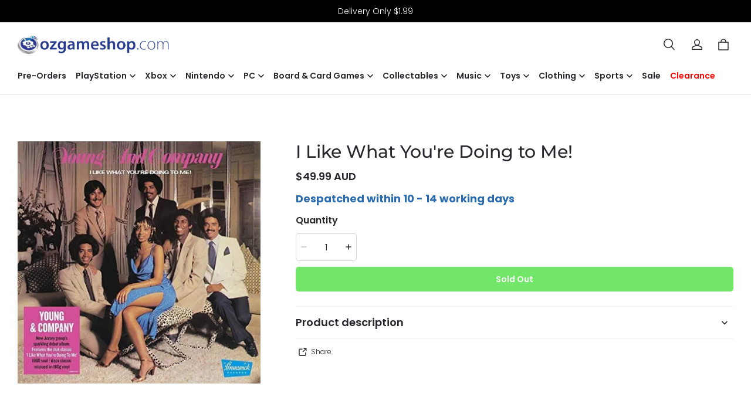

--- FILE ---
content_type: text/html; charset=utf-8
request_url: https://ozgameshop.com/products/i-like-what-youre-doing-to-me
body_size: 101033
content:
<!DOCTYPE html>
<html lang="en">
  <head>
    <meta charset="UTF-8" />
    <meta http-equiv="X-UA-Compatible" content="IE=edge" />
    <meta
      name="viewport"
      content="width=device-width, initial-scale=1.0, minimum-scale=1.0, maximum-scale=1.0, user-scalable=no"
    />
    <link rel="canonical" href="https://ozgameshop.com/products/i-like-what-youre-doing-to-me" />
    <meta http-equiv="x-dns-prefetch-control" content="on" />
    <link rel="preconnect" href="https://cdn.shopline.com" crossorigin />
    <link rel="dns-prefetch" href="https://cdn.myshopline.com" />
    <link rel="dns-prefetch" href="https://img.myshopline.com" />
    <link rel="preconnect" href="https://img.myshopline.com" />
    <link rel="dns-prefetch" href="https://img-va.myshopline.com" />
    <link rel="preconnect" href="https://img-va.myshopline.com" />
    <link rel="dns-prefetch" href="https://fonts.gstatic.com" />
    <link rel="preconnect" href="https://fonts.gstatic.com" />


    <title>
  I Like What You&#x27;re Doing to Me! &ndash; OZgameshop
</title>

      <meta name="description" content="Buy I Like What You&#x27;re Doing to Me! in Music at Ozgameshop.com. Order today and receive Fast and reliable shipping and hassle-free returns on all our products." />


    
<meta property="og:site_name" content="OZgameshop" />
<meta property="og:url" content="https://ozgameshop.com/products/i-like-what-youre-doing-to-me" />
<meta property="og:title" content="I Like What You&#x27;re Doing to Me!" />
<meta property="og:type" content="product" />
<meta property="og:description" content="Buy I Like What You&#x27;re Doing to Me! in Music at Ozgameshop.com. Order today and receive Fast and reliable shipping and hassle-free returns on all our products." />  <meta property="og:image" content="https://img.myshopline.com/image/store/1708538770160/267d3397-a28e-4700-895a-eca4baee43da.jpg?w&#x3D;500&amp;h&#x3D;500" />
  <meta property="og:image:secure_url" content="https://img.myshopline.com/image/store/1708538770160/267d3397-a28e-4700-895a-eca4baee43da.jpg?w&#x3D;500&amp;h&#x3D;500" />
  <meta property="og:image:width" content="500" />
  <meta property="og:image:height" content="500" />
  <meta property="og:price:amount" content="49.99" />
  <meta property="og:price:currency" content="AUD" />
  <meta name="twitter:site" content="@ozgameshop?lang&#x3D;en" />
<meta name="twitter:card" content="summary_large_image" />
<meta name="twitter:title" content="I Like What You&#x27;re Doing to Me!" />
<meta name="twitter:description" content="Buy I Like What You&#x27;re Doing to Me! in Music at Ozgameshop.com. Order today and receive Fast and reliable shipping and hassle-free returns on all our products." />

    <style>
:root {
    --title-font: "Montserrat";
    --title-font-weight: 500;
    --title-font-style: normal;
    --title-letter-spacing: 0em;
    --title-font-size: 30px;
    --title-line-height: 1.2;
    --title-text-transform: unset;
    --body-font: "Poppins";
    
    --body-font-weight: 300;
    
    --body-bold-font-weight: 600;
    --body-font-style: normal;
    --body-letter-spacing: 0em;
    --body-font-size: 14px;
    --body-line-height: 1.6;

    --color-page-background: 255, 255, 255;
    --color-text: 41, 37, 44;
    --color-light-text: 148, 148, 148;
    --color-sale: 41, 37, 44;
    --color-discount: 42, 106, 174;
    --color-entry-line: 221, 221, 221;
    --color-button-background: 41, 37, 44;
    --color-button-text: 255, 255, 255;
    --color-button-secondary-background: 255, 255, 255;
    --color-button-secondary-text: 41, 37, 44;
    --color-button-secondary-border: 221, 221, 221;
    --color-discount-tag-background: 42, 106, 174;
    --color-discount-tag-text: 255, 255, 255;
    --color-cart-dot: 42, 106, 174;
    --color-cart-dot-text: 255, 255, 255;
    --color-image-background: 244, 247, 251;
    --color-image-loading-background: 244, 247, 251;
    --color-mask: 23, 23, 23;
    --color-scheme-1-bg: 0, 0, 0;
    --color-scheme-1-text: 255, 255, 255;
    --color-scheme-2-bg: 244, 247, 251;
    --color-scheme-2-text: 0, 0, 0;
    --color-scheme-3-bg: 42, 106, 174;
    --color-scheme-3-text: 255, 255, 255;

    --page-width: 1300px;
    --section-vertical-gap: 0px;
    --grid-horizontal-space: 8px;
    --grid-vertical-space: 40px;
    --grid-mobile-horizontal-space: 4px;
    --grid-mobile-vertical-space: 20px;

    --btn-border-thickness: 1px;
    --btn-border-opacity: 100%;
    --btn-border-radius: 4px;
    --btn-border-radius-outset: 5px;
    --btn-shadow-opacity: 0%;
    --btn-shadow-offset-x: 0px;
    --btn-shadow-offset-y: 0px;
    --btn-shadow-blur: 0px;

    --sku-selector-border-thickness: 1px;
    --sku-selector-border-opacity: 20%;
    --sku-selector-border-radius: 4px;
    --sku-selector-border-radius-outset: 5px;
    --sku-selector-shadow-opacity: 0%;
    --sku-selector-shadow-offset-x: 0px;
    --sku-selector-shadow-offset-y: 0px;
    --sku-selector-shadow-blur: 0px;

    --input-border-thickness: 1px;
    --input-border-opacity: 20%;
    --input-border-radius: 4px;
    --input-border-radius-outset: 5px;
    --input-shadow-opacity: 0%;
    --input-shadow-offset-x: 0px;
    --input-shadow-offset-y: 0px;
    --input-shadow-blur: 0px;

    --card-border-thickness: 0px;
    --card-border-opacity: 10%;
    --card-border-radius: 4px;
    --card-border-radius-outset: 4px;
    --card-shadow-opacity: 0%;
    --card-shadow-offset-x: 0px;
    --card-shadow-offset-y: 0px;
    --card-shadow-blur: 0px;

    --product-card-border-thickness: 0px;
    --product-card-border-opacity: 10%;
    --product-card-border-radius: 4px;
    --product-card-border-radius-outset: 4px;
    --product-card-shadow-opacity: 0%;
    --product-card-shadow-offset-x: 0px;
    --product-card-shadow-offset-y: 0px;
    --product-card-shadow-blur: 0px;

    --collection-card-border-thickness: 0px;
    --collection-card-border-opacity: 10%;
    --collection-card-border-radius: 4px;
    --collection-card-border-radius-outset: 4px;
    --collection-card-shadow-opacity: 0%;
    --collection-card-shadow-offset-x: 0px;
    --collection-card-shadow-offset-y: 0px;
    --collection-card-shadow-blur: 0px;

    --blog-card-border-thickness: 0px;
    --blog-card-border-opacity: 10%;
    --blog-card-border-radius: 4px;
    --blog-card-border-radius-outset: 4px;
    --blog-card-shadow-opacity: 0%;
    --blog-card-shadow-offset-x: 0px;
    --blog-card-shadow-offset-y: 0px;
    --blog-card-shadow-blur: 0px;

    --content-border-thickness: 0px;
    --content-border-opacity: 0%;
    --content-border-radius: 4px;
    --content-border-radius-outset: 4px;
    --content-shadow-opacity: 0%;
    --content-shadow-offset-x: 0px;
    --content-shadow-offset-y: 0px;
    --content-shadow-blur: 0px;

    --media-border-thickness: 0px;
    --media-border-opacity: 0%;
    --media-border-radius: 4px;
    --media-border-radius-outset: 4px;
    --media-shadow-opacity: 0%;
    --media-shadow-offset-x: 0px;
    --media-shadow-offset-left: 0px;
    --media-shadow-offset-right: 0px;
    --media-shadow-offset-y: 0px;
    --media-shadow-offset-top: 0px;
    --media-shadow-offset-bottom: 0px;
    --media-shadow-blur: 0px;

    --menu-modal-border-thickness: 1px;
    --menu-modal-border-opacity: 10%;
    --menu-modal-border-radius: 4px;
    --menu-modal-border-radius-outset: 5px;
    --menu-modal-shadow-opacity: 0%;
    --menu-modal-shadow-offset-x: 0px;
    --menu-modal-shadow-offset-y: 4px;
    --menu-modal-shadow-blur: 5px;

    --drawer-border-thickness: 1px;
    --drawer-border-opacity: 10%;
    --drawer-shadow-opacity: 0%;
    --drawer-shadow-offset-x: 0px;
    --drawer-shadow-offset-y: 4px;
    --drawer-shadow-blur: 5px;

    --product-discount-radius: 0px;
}
</style>

    <link href="/cdn/shop/prod///bbe5c609-e474-43c0-9ab8-8586811904bb/1709033843040/assets/base.css" rel="stylesheet" type="text/css" media="all">
    <link href="/cdn/shop/prod///bbe5c609-e474-43c0-9ab8-8586811904bb/1709033843040/assets/section-header.css" rel="stylesheet" type="text/css" media="all">
    <link href="/cdn/shop/prod///bbe5c609-e474-43c0-9ab8-8586811904bb/1709033843040/assets/section-announcement-bar.css" rel="stylesheet" type="text/css" media="all">
    <link href="/cdn/shop/prod///bbe5c609-e474-43c0-9ab8-8586811904bb/1709033843040/assets/section-footer.css" rel="stylesheet" type="text/css" media="all">

    <script src="/cdn/shop/prod///bbe5c609-e474-43c0-9ab8-8586811904bb/1709033843040/assets/global.js" defer="defer"></script>

    
  <meta name="google-site-verification" content />
  <meta name="msvalidate.01" content />
<meta name="msvalidate.01" content />
  <meta name="facebook-domain-verification" content />
  <meta name="p:domain_verify" content />
  
<script >function __SL_CUSTOM_CODE_GETROW__(){var r=new Error;if(!r.stack)try{throw r}catch(r){if(!r.stack)return 0}var t=r.stack.toString().split(/\r\n|\n/),e=/:(\d+):(?:\d+)[^\d]*$/;do{var n=t.shift()}while(!e.exec(n)&&t.length);var a=e.exec(t.shift());return a?parseInt(a[1]):0}</script>
<script >!function(){function t(){this.data={}}t.prototype.set=function(t,n,i){this[n]||(this[n]={start:"",end:"",scripts:[]}),this[n][i]=t,this[n].start&&this[n].end&&(this.data[n]||(this.data[n]=[]),this.data[n].push(this[n]),delete this[n])},t.prototype.setScript=function(t,n){const i=this.data[t].find((function(t,n){return 0===n&&!t.scripts.length||!t.scripts.length}));i&&(i.scripts=i.scripts.concat(n))},t.prototype.getAppKeyByScriptUrl=function(t){var n=this;return new Promise((function(i){setTimeout((function(){const s=Object.keys(n.data).find((function(i){return n.data[i].find((function(n){return n.scripts.find((function(n){if(n&&n.src)return t===n.src}))}))}));i(s)}),4)}))},t.prototype.getAppKey=function(t){var n=this;return Object.keys(n.data).find((function(i){if(n.data[i].find((function(n){return n.start<t&&n.end>t})))return!0}))},window.__APP_CODE__||(window.__APP_CODE__=new t)}();</script>
<script>window.__ENV__ = {"APP_ENV":"product","SENTRY_DSN":"https:\u002F\u002Fb1ba39d4e0bf4bf6a6ef0a2add016a44@sentry-new.myshopline.com\u002F265","STORE_THEME_SENTRY_DSN":"https:\u002F\u002Fab5c03d7011e42d7b3914c7bd779547b@sentry-new.myshopline.com\u002F273","SENTRY_TRACES_SAMPLE_RATE":-1,"ENABLE_IFRAME_ID":true,"SENTRY_GRAY":false,"SDK_UMDJS":"https:\u002F\u002Fcdn.myshopline.com\u002Ft\u002Flayout\u002Fdev\u002F3300003680\u002F1608276731999\u002F610a693c63e57e2aca6c2554\u002F1628072347914\u002Fassets\u002Findex.umd.min.js","USE_STORE_INFO_REGION_CACHE":true,"USE_REDIRECT_PATH_CACHE":true,"USE_APP_CODE_BLOCK_CACHE":true,"USE_HTTP_REPORT_EVENT_IDS":[60006253],"USE_HTTP_REPORT_EVENT_NAMES":["view"],"ROBOTS_CACHER":{"ua_list":[],"useless_query":["fbclid","gclid","utm_campaign","utm_adset","utm_ad","utm_medium","utm_source","utm_content","utm_term","campaign_id","adset_id","ad_id","variant"],"expires":600,"store_domain_list":["ALL"],"is_use_spider_company":false,"is_use_spider_ua":false},"PAGE_CACHER":{"enable":false,"themes":["ALL","Expect","Impress","Expect_TEST"],"templates":[{"name":"templates\u002Findex","expires":10}]},"useOldSSRPlugin":{},"PAYPAL_CONFIG":{"disableFunding":"card,bancontact,blik,eps,giropay,ideal,mercadopago,mybank,p24,sepa,sofort,venmo"},"LOGGING_THRESHOLD_BY_RENDER":500,"POLLING_TIME-OUT_RETRY_FREQUENCY":8,"POLLING_TIME-OUT_RETRY_DELAY":3000,"DF_SDK_ENABLE":{"isAll":true,"appCode":"m3tdgo","themeNames":["Expect","global","Along","Impress","Soo","Solid"]},"PAYPAL_CONFIG_V2":[{"key":"disable-funding","value":"card,bancontact,blik,eps,giropay,ideal,mercadopago,mybank,p24,sepa,sofort,venmo","isCoverAll":true,"scope":"continue","whitelist":[],"blacklist":[]},{"key":"enable-funding","value":"paylater","isCoverAll":true,"scope":"all","whitelist":[],"blacklist":[]}],"COMPLETE_ORDER_JUMP_TIMEOUT":10,"ADDRESS_AUTOCOMPLETE_CONFIG":{"prediction_debounce_ms":400,"south_east_countries":{"mode":"disable","whitelist_store_ids":["1652240404138","1679974845705","1676274381211","1677468419723","1682156092973","1663745358748","1673329501708","1676868586152","1648608707106","1679279486633","1681696235688","1664792332609","1677837417427","1672322277922","1644637282055","1644637282057"],"blacklist_store_ids":[]}},"TRADE__FEATURE_FLAGS_CONFIG":{"server_endpoint":"https:\u002F\u002Fabtest.myshopline.com\u002Fexperiment","app_key":"shopline-trade"},"USE_REPORT_URL_STORE_IDS":["all"],"USE_EVENT_TRACE_CONFIG_CACHE":true,"IS_CHANGE_MERCHANT_TO_SITE":true,"PRODUCT_OBJECTS_GRAY_RULE":{"enable":true,"handleList":["adasgtest","bix3mk02","wenxuetingfz","amy.wen11","wenxuetingsgauto","shoplinewebtest","graytest","taican","haidu","bryant33","nana13","sjf03-sin","apitest001","adaus","bix3mk03","wenxuetingus","amy.wen12","wenxuetingauto","wenxuetingusauto","chun77","nana11","test03","apitest002","amywen12","lives-will","winsonwen","yongzyongz","slbryant","garytest","yongzyongz","lives-will","winsonwen","test111111","test04-sin","sjf03-us","shawboutique","extent-demo","beetlesgelpolish","soufeel","test-tys","r39x33kmubdcsvja9i","mademine-test-tys","1chqxtmchih8ul","jason-us","jason-sg","tina2","halaras","myhawaiianshirts","mycustombobblehead"],"ratio":50},"ANALYTICS_UNIFY_GRAY_RELEASE":{"mode":"enable","whitelist_store_ids":["1652346646815","1638414839611","1642130021163","1642131927426","1630501976031","1648035404403","1645674326376","1651043640069","1651043724090","1657526001214","1647484007546","1647484007544","1624357166224","1624357254427","1636104438479","1620894872993","1660029927621","1652860505799","1617342438329","1669257343066","1648618724151","1660298151528","1627028228094","1622273458746","1654928138524","1638261240621","1613720968901","1635752587298","1663745358748","1661141170361","1647403782103","1651474946978","1643076271655","1670831080910","1668397986105","1667965821827","1641892089168","1675933021301","1610595454815","1676444791806","1677643068491","1608023024844","1677665459056","1649899255016","1653472032776","1653472032782"]},"WEBSITE_MIFRATION":true,"TRADE_PAY":{"JUMP_TIMEOUT":2000,"AUTO_INIT":{"TIMEOUT":5000,"CHANNELS":[{"payMethodCode":"GooglePay"},{"payMethodCode":"ApplePay"}]}},"CHECKOUT_COUNTRY_LIBRARY_JSON_URL":"https:\u002F\u002Fcdn.myshopline.com\u002Ft\u002Fcf\u002F1cad82e8f88f0f743c2b82d308fb84f9\u002F4yblskxgvzarr1ub\u002Fcheckout-countries","CHECKOUT_COUNTRY_LIBRARY_JS_URL":"\u002Fcf-edge-static\u002F1cad82e8f88f0f743c2b82d308fb84f9\u002Fcheckout-countries","ANALYTICS_UNIFY_CONFIG":{"disableGetCollectionsStores":["1732075791988","1640660241441","1698792289635"],"hdsdkHttpConfig":{"stores":["*"],"acts":["webeventtracker","webslcodetrack"],"uas":["musical_ly"],"sendMethod":"ajax"},"requestBodyLogConfig":{"whiteListStores":["1701411459039","1749453744586","1745897255749"],"isHttpReport":true},"pageDurationAsyncLoopInterval":0,"greyLog":true,"pageHideGreyStoreIds":[],"storageTypeMap":{"cookie":[],"localStorage":[],"sessionStorage":[]},"channelLoggerList":["FacebookPixel","GoogleAnalytics4","GoogleUniversalAnalytics","GoogleAdsConversion","GoogleAdsRemarketing"],"googleAdsConversion":{"orderCompleteAddressData":{"mode":"enable","blacklist_store_ids":["1648035404403","1647510680777"]}},"hdsdkFilterEvents":{"enable":true,"events":{"webslcodetrack":[{"event_name":"PageView_1000"},{"event_name":"PageView_2000"},{"event_name":"PageView_3000"},{"event_name":"View","page":102,"module":109,"component":101,"action_type":101},{"event_name":"View","page":103,"module":109,"component":101,"action_type":101},{"event_name":"View","page":132,"module":-999,"component":-999,"action_type":101},{"event_name":"ViewSuccess","page":132,"module":-999,"component":-999,"action_type":108}]}}},"WEB_PIXELS":{"wpt":{"templateBaseUrl":"https:\u002F\u002Fcdn.myshopline.com\u002Ft\u002Fwpm","sdkBaseUrl":"https:\u002F\u002Fcdn.myshopline.com\u002Fsl\u002Fsdk","sdkVersion":"wpt-0.4.1"},"wpm":{"sdkBaseUrl":"https:\u002F\u002Fcdn.myshopline.com\u002Fsl\u002Fsdk","sdkVersion":"wpm-0.5.1"}},"CHAIN_BASE_CONFIG":{"event":{"playback":{"playbackMaxLimit":0,"trackThreshold":50}}},"CHAIN_BASE_SERVICE_WORKER_URL":"\u002Fcf-edge-static\u002F4901d6778f66716fa583d51614a75d3d\u002Fchain-base-service-worker.js","ANALYTICS_TRANSPORT_RULES":{"GAAds":["1640660241441"],"GAR":["1640660241441"],"GA4":["1681718798653","1640660241441"]},"streamTheme":[],"TRADE__METRIC_REPORT_CONFIG":{"rate":10000,"version":"v1"},"SENTRY_ERROR_FILTER_MESSAGES":["not match the postCode list","The current browser does not support Google Pay","Cannot use applePay","The current browser does not support this payment method","SDK实例化 & 初始化 失败 [reason: DEVICE_NOT_SUPPORT]","SDK实例化 & 初始化 失败 [reason: no support browser]","evaluating 'document.getElementById('stage-footer')","evaluating 'document.getElementById('live-chat-ai-wrapper')"]}</script><script>window.__LE__ = true;if(!window.Shopline){ window.Shopline = {} };Shopline.designMode=false;Shopline.uri={"alias":"ProductsDetail","isExact":true,"params":{"uniqueKey":"i-like-what-youre-doing-to-me"},"query":{},"url":"\u002Fproducts\u002Fi-like-what-youre-doing-to-me","path":"\u002Fproducts\u002F:uniqueKey","template":"templates\u002Fproduct.json","bindingTemplate":undefined,"root_url":"\u002F","customPageId":"0"};Shopline.handle="ausgames";Shopline.merchantId="2018024850";Shopline.storeId="1708538770160";Shopline.currency="AUD";Shopline.themeId="6703c4a747810f69c4d68158";Shopline.themeName="hide more payment options";Shopline.storeThemeName="hide more payment options";Shopline.themeVersion="0.0.1";Shopline.themeTypeVersion=2.1;Shopline.updateMode=1;Shopline.locale="en";Shopline.customerCountry="US";Shopline.routes={"root":"\u002F"};Shopline.theme={"settings":{"desktop_logo_width":260,"mobile_logo_width":180,"color_page_background":"#FFFFFF","color_text":"#29252C","color_light_text":"#949494","color_sale":"#29252C","color_discount":"#2a6aae","color_entry_line":"#DDDDDD","color_button_background":"#29252C","color_button_text":"#FFFFFF","color_button_secondary_background":"#FFFFFF","color_button_secondary_text":"#29252C","color_button_secondary_border":"#DDDDDD","color_discount_tag_background":"#2a6aae","color_discount_tag_text":"#FFFFFF","color_cart_dot":"#2a6aae","color_cart_dot_text":"#FFFFFF","color_image_background":"#F4F7FB","color_image_loading_background":"#F4F7FB","color_mask":"#171717","color_scheme_1_bg":"#000000","color_scheme_1_text":"#FFFFFF","color_scheme_2_bg":"#F4F7FB","color_scheme_2_text":"#000000","color_scheme_3_bg":"#2a6aae","color_scheme_3_text":"#ffffff","title_font_family":"Montserrat:500","title_letter_spacing":0,"title_font_size":30,"title_line_height":1.2,"title_uppercase":false,"body_font_family":"Poppins:300","body_letter_spacing":0,"body_font_size":14,"body_line_height":1.6,"page_width":1300,"section_vertical_gap":0,"grid_horizontal_space":8,"grid_vertical_space":40,"btn_border_thickness":1,"btn_border_opacity":100,"btn_border_radius":4,"btn_shadow_opacity":0,"btn_shadow_offset_x":0,"btn_shadow_offset_y":0,"btn_shadow_blur":0,"sku_selector_border_thickness":1,"sku_selector_border_opacity":20,"sku_selector_border_radius":4,"sku_selector_shadow_opacity":0,"sku_selector_shadow_offset_x":0,"sku_selector_shadow_offset_y":0,"sku_selector_shadow_blur":0,"input_border_thickness":1,"input_border_opacity":20,"input_border_radius":4,"input_shadow_opacity":0,"input_shadow_offset_x":0,"input_shadow_offset_y":0,"input_shadow_blur":0,"card_border_thickness":0,"card_border_opacity":10,"card_border_radius":4,"card_shadow_opacity":0,"card_shadow_offset_x":0,"card_shadow_offset_y":0,"card_shadow_blur":0,"product_card_border_thickness":0,"product_card_border_opacity":10,"product_card_border_radius":4,"product_card_shadow_opacity":0,"product_card_shadow_offset_x":0,"product_card_shadow_offset_y":0,"product_card_shadow_blur":0,"collection_card_border_thickness":0,"collection_card_border_opacity":10,"collection_card_border_radius":4,"collection_card_shadow_opacity":0,"collection_card_shadow_offset_x":0,"collection_card_shadow_offset_y":0,"collection_card_shadow_blur":0,"blog_card_border_thickness":0,"blog_card_border_opacity":10,"blog_card_border_radius":4,"blog_card_shadow_opacity":0,"blog_card_shadow_offset_x":0,"blog_card_shadow_offset_y":0,"blog_card_shadow_blur":0,"content_border_thickness":0,"content_border_opacity":0,"content_border_radius":4,"content_shadow_opacity":0,"content_shadow_offset_x":0,"content_shadow_offset_y":0,"content_shadow_blur":0,"media_border_thickness":0,"media_border_opacity":0,"media_border_radius":4,"media_shadow_opacity":0,"media_shadow_offset_x":0,"media_shadow_offset_y":0,"media_shadow_blur":0,"menu_modal_border_thickness":1,"menu_modal_border_opacity":10,"menu_modal_border_radius":4,"menu_modal_shadow_opacity":0,"menu_modal_shadow_offset_x":0,"menu_modal_shadow_offset_y":4,"menu_modal_shadow_blur":5,"drawer_border_thickness":1,"drawer_border_opacity":10,"drawer_shadow_opacity":0,"drawer_shadow_offset_x":0,"drawer_shadow_offset_y":4,"drawer_shadow_blur":5,"product_discount":true,"product_discount_position":"left_bottom","product_discount_radius":0,"product_title_show_type":"full-display","product_mobile_title_show":true,"cart_type":"notification","co_banner_pc_img":{},"co_banner_phone_img":{},"co_banner_pc_height":"low","co_banner_phone_height":"low","co_banner_img_show":"center","co_full_screen":true,"co_checkout_image":{},"co_logo_size":"medium","co_logo_position":"left","co_bg_image":{},"co_background_color":"#FFFFFF","co_form_bg_color":"white","co_order_bg_image":{},"co_order_background_color":"#FAFAFA","co_type_title_font":{"lib":"system","value":"System"},"co_type_body_font":{"lib":"system","value":"System"},"co_color_btn_bg":"#276EAF","co_color_err_color":"#F04949","co_color_msg_color":"#276EAF","show_official_icon":false,"social_facebook_link":"https:\u002F\u002Fwww.facebook.com\u002Fozgameshop\u002F","social_twitter_link":"https:\u002F\u002Ftwitter.com\u002Fozgameshop?lang=en","social_pinterest_link":"","social_instagram_link":"https:\u002F\u002Fwww.instagram.com\u002Fozgameshop\u002F?hl=en","social_snapchat_link":"","social_tiktok_link":"","social_youtube_link":"","social_linkedin_link":"","favicon_image":"","logo":"shopline:\u002F\u002Fshop_images\u002FOzgameshoplogo_Logo_Blue.png","product_add_to_cart":true},"blocks":{"17169862530376935258":{"type":"shopline:\u002F\u002Fapps\u002FEasyRank SEO All-in-one\u002Fblocks\u002Fapp_embed_block\u002F61323553-618d-4754-80da-829c681c52ab","disabled":true,"settings":{},"id":"1708976594502115965b"},"171698625303729d9f60":{"type":"shopline:\u002F\u002Fapps\u002FEasyRank SEO All-in-one\u002Fblocks\u002Feasyrank_404_monitor\u002F61323553-618d-4754-80da-829c681c52ab","disabled":true,"settings":{},"id":"17089765945025102118"},"1716986253038c796b58":{"type":"shopline:\u002F\u002Fapps\u002FAdvanced Components Library\u002Fblocks\u002Fback-to-top\u002F01405986-ae6f-4fcc-adaa-2a21f14efc9f","disabled":true,"settings":{"color_background":"#ffffff","background_opacity":100,"icon_name":"arrow1","color_icon":"#000000","radius":40,"pc_position_right":40,"pc_position_bottom":180,"mb_position_right":20,"mb_position_bottom":72},"id":"170897659450245ed9fc"},"171698625303867a2c3a":{"type":"shopline:\u002F\u002Fapps\u002FAdvanced Components Library\u002Fblocks\u002Ffooter-tab\u002F01405986-ae6f-4fcc-adaa-2a21f14efc9f","disabled":true,"settings":{"show_pages":{"showType":"all","customPages":[]},"tab_1":"Home","icon_1":"home","tab_2":"Category","icon_2":"category","tab_3":"Cart","icon_3":"cart","tab_4":"User","icon_4":"user","icon_5":"none","color_title":"#000000","title_font_family":"Poppins:600","title_m_font_size":12,"title_letter_spacing":0,"title_line_height":1.6,"padding_height":6,"tab_radius":0,"color_icon":"#000000","color_background":"#ffffff","background_opacity":100},"id":"170897659450250a0fa9"},"17169862530380588e61":{"type":"shopline:\u002F\u002Fapps\u002FMessages\u002Fblocks\u002Fmc-chat-widget\u002Feb9f2b8e-abe2-475c-b5d6-ce600991155b","disabled":true,"settings":{},"id":"17089765945027b7a929"},"17169862530388e7481f":{"type":"shopline:\u002F\u002Fapps\u002FKlaviyo - Email Marketing App\u002Fblocks\u002Fapp-embed-block\u002F9c0071a2-79bf-4a36-9654-4ffe55320954","disabled":false,"settings":{},"id":"1708976594502bde9860"},"17169862530380587509":{"type":"shopline:\u002F\u002Fapps\u002FGDPR-Privacy Banner\u002Fblocks\u002Fgdpr-embeded-app-block\u002F99b5bc7b-5971-4b60-8372-dc63df1cde73","disabled":false,"settings":{},"id":"17089765945022b7bc20"},"171698625303859cb8b1":{"type":"shopline:\u002F\u002Fapps\u002FKlaviyo: Email Marketing & SMS\u002Fblocks\u002Fklaviyo\u002Fab94b82e-e4fa-4fad-b514-3dc7a2bcbedf","disabled":false,"settings":{}}}};Shopline.settings={"desktop_logo_width":260,"mobile_logo_width":180,"color_page_background":{"alpha":1,"red":255,"green":255,"blue":255,"hue":0,"saturation":100,"lightness":100,"rgb":"255 255 255","rgba":"255 255 255 \u002F 1.0"},"color_text":{"alpha":1,"red":41,"green":37,"blue":44,"hue":274,"saturation":9,"lightness":16,"rgb":"41 37 44","rgba":"41 37 44 \u002F 1.0"},"color_light_text":{"alpha":1,"red":148,"green":148,"blue":148,"hue":0,"saturation":0,"lightness":58,"rgb":"148 148 148","rgba":"148 148 148 \u002F 1.0"},"color_sale":{"alpha":1,"red":41,"green":37,"blue":44,"hue":274,"saturation":9,"lightness":16,"rgb":"41 37 44","rgba":"41 37 44 \u002F 1.0"},"color_discount":{"alpha":1,"red":42,"green":106,"blue":174,"hue":211,"saturation":61,"lightness":42,"rgb":"42 106 174","rgba":"42 106 174 \u002F 1.0"},"color_entry_line":{"alpha":1,"red":221,"green":221,"blue":221,"hue":0,"saturation":0,"lightness":87,"rgb":"221 221 221","rgba":"221 221 221 \u002F 1.0"},"color_button_background":{"alpha":1,"red":41,"green":37,"blue":44,"hue":274,"saturation":9,"lightness":16,"rgb":"41 37 44","rgba":"41 37 44 \u002F 1.0"},"color_button_text":{"alpha":1,"red":255,"green":255,"blue":255,"hue":0,"saturation":100,"lightness":100,"rgb":"255 255 255","rgba":"255 255 255 \u002F 1.0"},"color_button_secondary_background":{"alpha":1,"red":255,"green":255,"blue":255,"hue":0,"saturation":100,"lightness":100,"rgb":"255 255 255","rgba":"255 255 255 \u002F 1.0"},"color_button_secondary_text":{"alpha":1,"red":41,"green":37,"blue":44,"hue":274,"saturation":9,"lightness":16,"rgb":"41 37 44","rgba":"41 37 44 \u002F 1.0"},"color_button_secondary_border":{"alpha":1,"red":221,"green":221,"blue":221,"hue":0,"saturation":0,"lightness":87,"rgb":"221 221 221","rgba":"221 221 221 \u002F 1.0"},"color_discount_tag_background":{"alpha":1,"red":42,"green":106,"blue":174,"hue":211,"saturation":61,"lightness":42,"rgb":"42 106 174","rgba":"42 106 174 \u002F 1.0"},"color_discount_tag_text":{"alpha":1,"red":255,"green":255,"blue":255,"hue":0,"saturation":100,"lightness":100,"rgb":"255 255 255","rgba":"255 255 255 \u002F 1.0"},"color_cart_dot":{"alpha":1,"red":42,"green":106,"blue":174,"hue":211,"saturation":61,"lightness":42,"rgb":"42 106 174","rgba":"42 106 174 \u002F 1.0"},"color_cart_dot_text":{"alpha":1,"red":255,"green":255,"blue":255,"hue":0,"saturation":100,"lightness":100,"rgb":"255 255 255","rgba":"255 255 255 \u002F 1.0"},"color_image_background":{"alpha":1,"red":244,"green":247,"blue":251,"hue":214,"saturation":47,"lightness":97,"rgb":"244 247 251","rgba":"244 247 251 \u002F 1.0"},"color_image_loading_background":{"alpha":1,"red":244,"green":247,"blue":251,"hue":214,"saturation":47,"lightness":97,"rgb":"244 247 251","rgba":"244 247 251 \u002F 1.0"},"color_mask":{"alpha":1,"red":23,"green":23,"blue":23,"hue":0,"saturation":0,"lightness":9,"rgb":"23 23 23","rgba":"23 23 23 \u002F 1.0"},"color_scheme_1_bg":{"alpha":1,"red":0,"green":0,"blue":0,"hue":0,"saturation":0,"lightness":0,"rgb":"0 0 0","rgba":"0 0 0 \u002F 1.0"},"color_scheme_1_text":{"alpha":1,"red":255,"green":255,"blue":255,"hue":0,"saturation":100,"lightness":100,"rgb":"255 255 255","rgba":"255 255 255 \u002F 1.0"},"color_scheme_2_bg":{"alpha":1,"red":244,"green":247,"blue":251,"hue":214,"saturation":47,"lightness":97,"rgb":"244 247 251","rgba":"244 247 251 \u002F 1.0"},"color_scheme_2_text":{"alpha":1,"red":0,"green":0,"blue":0,"hue":0,"saturation":0,"lightness":0,"rgb":"0 0 0","rgba":"0 0 0 \u002F 1.0"},"color_scheme_3_bg":{"alpha":1,"red":42,"green":106,"blue":174,"hue":211,"saturation":61,"lightness":42,"rgb":"42 106 174","rgba":"42 106 174 \u002F 1.0"},"color_scheme_3_text":{"alpha":1,"red":255,"green":255,"blue":255,"hue":0,"saturation":100,"lightness":100,"rgb":"255 255 255","rgba":"255 255 255 \u002F 1.0"},"title_font_family":{"fallback_families":"sans-serif","family":"Montserrat","style":"normal","weight":"500","variants":"500","system":false},"title_letter_spacing":0,"title_font_size":30,"title_line_height":1.2,"title_uppercase":false,"body_font_family":{"fallback_families":"sans-serif","family":"Poppins","style":"normal","weight":"300","variants":"300","system":false},"body_letter_spacing":0,"body_font_size":14,"body_line_height":1.6,"page_width":1300,"section_vertical_gap":0,"grid_horizontal_space":8,"grid_vertical_space":40,"btn_border_thickness":1,"btn_border_opacity":100,"btn_border_radius":4,"btn_shadow_opacity":0,"btn_shadow_offset_x":0,"btn_shadow_offset_y":0,"btn_shadow_blur":0,"sku_selector_border_thickness":1,"sku_selector_border_opacity":20,"sku_selector_border_radius":4,"sku_selector_shadow_opacity":0,"sku_selector_shadow_offset_x":0,"sku_selector_shadow_offset_y":0,"sku_selector_shadow_blur":0,"input_border_thickness":1,"input_border_opacity":20,"input_border_radius":4,"input_shadow_opacity":0,"input_shadow_offset_x":0,"input_shadow_offset_y":0,"input_shadow_blur":0,"card_border_thickness":0,"card_border_opacity":10,"card_border_radius":4,"card_shadow_opacity":0,"card_shadow_offset_x":0,"card_shadow_offset_y":0,"card_shadow_blur":0,"product_card_border_thickness":0,"product_card_border_opacity":10,"product_card_border_radius":4,"product_card_shadow_opacity":0,"product_card_shadow_offset_x":0,"product_card_shadow_offset_y":0,"product_card_shadow_blur":0,"collection_card_border_thickness":0,"collection_card_border_opacity":10,"collection_card_border_radius":4,"collection_card_shadow_opacity":0,"collection_card_shadow_offset_x":0,"collection_card_shadow_offset_y":0,"collection_card_shadow_blur":0,"blog_card_border_thickness":0,"blog_card_border_opacity":10,"blog_card_border_radius":4,"blog_card_shadow_opacity":0,"blog_card_shadow_offset_x":0,"blog_card_shadow_offset_y":0,"blog_card_shadow_blur":0,"content_border_thickness":0,"content_border_opacity":0,"content_border_radius":4,"content_shadow_opacity":0,"content_shadow_offset_x":0,"content_shadow_offset_y":0,"content_shadow_blur":0,"media_border_thickness":0,"media_border_opacity":0,"media_border_radius":4,"media_shadow_opacity":0,"media_shadow_offset_x":0,"media_shadow_offset_y":0,"media_shadow_blur":0,"menu_modal_border_thickness":1,"menu_modal_border_opacity":10,"menu_modal_border_radius":4,"menu_modal_shadow_opacity":0,"menu_modal_shadow_offset_x":0,"menu_modal_shadow_offset_y":4,"menu_modal_shadow_blur":5,"drawer_border_thickness":1,"drawer_border_opacity":10,"drawer_shadow_opacity":0,"drawer_shadow_offset_x":0,"drawer_shadow_offset_y":4,"drawer_shadow_blur":5,"product_discount":true,"product_discount_position":"left_bottom","product_discount_radius":0,"product_title_show_type":"full-display","product_mobile_title_show":true,"cart_type":"notification","co_banner_pc_img":null,"co_banner_phone_img":null,"co_banner_pc_height":"low","co_banner_phone_height":"low","co_banner_img_show":"center","co_full_screen":true,"co_checkout_image":null,"co_logo_size":"medium","co_logo_position":"left","co_bg_image":null,"co_background_color":{"alpha":1,"red":255,"green":255,"blue":255,"hue":0,"saturation":100,"lightness":100,"rgb":"255 255 255","rgba":"255 255 255 \u002F 1.0"},"co_form_bg_color":"white","co_order_bg_image":null,"co_order_background_color":{"alpha":1,"red":250,"green":250,"blue":250,"hue":0,"saturation":0,"lightness":98,"rgb":"250 250 250","rgba":"250 250 250 \u002F 1.0"},"co_type_title_font":{"lib":"system","value":"System"},"co_type_body_font":{"lib":"system","value":"System"},"co_color_btn_bg":{"alpha":1,"red":39,"green":110,"blue":175,"hue":209,"saturation":64,"lightness":42,"rgb":"39 110 175","rgba":"39 110 175 \u002F 1.0"},"co_color_err_color":{"alpha":1,"red":240,"green":73,"blue":73,"hue":0,"saturation":85,"lightness":61,"rgb":"240 73 73","rgba":"240 73 73 \u002F 1.0"},"co_color_msg_color":{"alpha":1,"red":39,"green":110,"blue":175,"hue":209,"saturation":64,"lightness":42,"rgb":"39 110 175","rgba":"39 110 175 \u002F 1.0"},"show_official_icon":false,"social_facebook_link":"https:\u002F\u002Fwww.facebook.com\u002Fozgameshop\u002F","social_twitter_link":"https:\u002F\u002Ftwitter.com\u002Fozgameshop?lang=en","social_pinterest_link":"","social_instagram_link":"https:\u002F\u002Fwww.instagram.com\u002Fozgameshop\u002F?hl=en","social_snapchat_link":"","social_tiktok_link":"","social_youtube_link":"","social_linkedin_link":"","favicon_image":"","logo":{"alt":"","id":"6355397565768857626","media_type":"image","position":undefined,"preview_image":null,"aspect_ratio":8.093137254901961,"attached_to_variant":undefined,"height":204,"presentation":undefined,"product_id":undefined,"src":"https:\u002F\u002Fimg.myshopline.com\u002Fimage\u002Fstore\u002F1708538770160\u002FOzgameshoplogo-Logo-Blue.png?w=1651&h=204","url":"https:\u002F\u002Fimg.myshopline.com\u002Fimage\u002Fstore\u002F1708538770160\u002FOzgameshoplogo-Logo-Blue.png?w=1651&h=204","variants":[],"width":1651},"product_add_to_cart":true};Shopline.isLogin=false;Shopline.systemTimestamp=1766357521689;Shopline.storeLanguage="en";Shopline.supportLanguages=["en"];Shopline.currencyConfig={"enable":false,"defaultCurrency":"","customCurrency":"","referenceCurrencies":[],"storeCurrency":{},"defaultReferenceCurrency":{},"currencyDetailList":[{"currencyCode":"USD","currencyName":"美元","currencySymbol":"$","rate":2,"currencyNumber":"840","orderWeight":150,"exchangeRate":1,"updateTime":1725439037024,"messageWithCurrency":"${{amount}} USD","messageWithoutCurrency":"${{amount}}","messageWithDefaultCurrency":"${{amount}} USD","messageWithoutDefaultCurrency":"${{amount}}"},{"currencyCode":"GBP","currencyName":"英镑","currencySymbol":"£","rate":2,"currencyNumber":"826","orderWeight":149,"exchangeRate":0.747496,"updateTime":1766304001276,"messageWithCurrency":"£{{amount}} GBP","messageWithoutCurrency":"£{{amount}}","messageWithDefaultCurrency":"£{{amount}} GBP","messageWithoutDefaultCurrency":"£{{amount}}"},{"currencyCode":"EUR","currencyName":"欧元","currencySymbol":"€","rate":2,"currencyNumber":"978","orderWeight":148,"exchangeRate":0.853862,"updateTime":1766304002282,"messageWithCurrency":"€{{amount_with_comma_separator}} EUR","messageWithoutCurrency":"€{{amount_with_comma_separator}}","messageWithDefaultCurrency":"€{{amount_with_comma_separator}} EUR","messageWithoutDefaultCurrency":"€{{amount_with_comma_separator}}"},{"currencyCode":"CAD","currencyName":"加拿大元","currencySymbol":"$","rate":2,"currencyNumber":"124","orderWeight":147,"exchangeRate":1.37935,"updateTime":1766304003232,"messageWithCurrency":"${{amount}} CAD","messageWithoutCurrency":"${{amount}}","messageWithDefaultCurrency":"${{amount}} CAD","messageWithoutDefaultCurrency":"${{amount}}"},{"currencyCode":"AUD","currencyName":"澳大利亚元","currencySymbol":"A$","rate":2,"currencyNumber":"36","orderWeight":146,"exchangeRate":1.511035,"updateTime":1766304003731,"messageWithCurrency":"${{amount}} AUD","messageWithoutCurrency":"${{amount}}","messageWithDefaultCurrency":"${{amount}} AUD","messageWithoutDefaultCurrency":"${{amount}}"},{"currencyCode":"INR","currencyName":"印度卢比","currencySymbol":"₹","rate":2,"currencyNumber":"356","orderWeight":145,"exchangeRate":89.57735,"updateTime":1766304004475,"messageWithCurrency":"Rs. {{amount}}","messageWithoutCurrency":"Rs. {{amount}}","messageWithDefaultCurrency":"Rs. {{amount}}","messageWithoutDefaultCurrency":"Rs. {{amount}}"},{"currencyCode":"JPY","currencyName":"日圆","currencySymbol":"¥","rate":0,"currencyNumber":"392","orderWeight":144,"exchangeRate":157.7465,"updateTime":1766304004991,"messageWithCurrency":"¥{{amount_no_decimals}} JPY","messageWithoutCurrency":"¥{{amount_no_decimals}}","messageWithDefaultCurrency":"¥{{amount_no_decimals}} JPY","messageWithoutDefaultCurrency":"¥{{amount_no_decimals}}"},{"currencyCode":"AED","currencyName":"阿联酋迪拉姆","currencySymbol":"د.إ","rate":2,"currencyNumber":"784","orderWeight":143,"exchangeRate":3.6725,"updateTime":1766304005508,"messageWithCurrency":"Dhs. {{amount}} AED","messageWithoutCurrency":"Dhs. {{amount}}","messageWithDefaultCurrency":"Dhs. {{amount}} AED","messageWithoutDefaultCurrency":"Dhs. {{amount}}"},{"currencyCode":"AFN","currencyName":"阿富汗尼","currencySymbol":"Af","rate":2,"currencyNumber":"971","orderWeight":142,"exchangeRate":66.265318,"updateTime":1766304006247,"messageWithCurrency":"{{amount}}؋ AFN","messageWithoutCurrency":"{{amount}}؋","messageWithDefaultCurrency":"{{amount}}؋ AFN","messageWithoutDefaultCurrency":"{{amount}}؋"},{"currencyCode":"ALL","currencyName":"阿尔巴尼亚列克","currencySymbol":"L","rate":2,"currencyNumber":"8","orderWeight":141,"exchangeRate":82.404674,"updateTime":1766304006751,"messageWithCurrency":"Lek {{amount}} ALL","messageWithoutCurrency":"Lek {{amount}}","messageWithDefaultCurrency":"Lek {{amount}} ALL","messageWithoutDefaultCurrency":"Lek {{amount}}"},{"currencyCode":"AMD","currencyName":"亚美尼亚德拉姆","currencySymbol":"Դ","rate":2,"currencyNumber":"51","orderWeight":140,"exchangeRate":381.538016,"updateTime":1766304007264,"messageWithCurrency":"{{amount}} AMD","messageWithoutCurrency":"{{amount}} AMD","messageWithDefaultCurrency":"{{amount}} AMD","messageWithoutDefaultCurrency":"{{amount}} AMD"},{"currencyCode":"ANG","currencyName":"荷属安的列斯盾","currencySymbol":"ƒ","rate":2,"currencyNumber":"532","orderWeight":139,"exchangeRate":1.79,"updateTime":1766304008005,"messageWithCurrency":"{{amount}} NAƒ;","messageWithoutCurrency":"ƒ;{{amount}}","messageWithDefaultCurrency":"{{amount}} NAƒ;","messageWithoutDefaultCurrency":"ƒ;{{amount}}"},{"currencyCode":"AOA","currencyName":"安哥拉宽扎","currencySymbol":"Kz","rate":2,"currencyNumber":"973","orderWeight":138,"exchangeRate":917,"updateTime":1766304008498,"messageWithCurrency":"Kz{{amount}} AOA","messageWithoutCurrency":"Kz{{amount}}","messageWithDefaultCurrency":"Kz{{amount}} AOA","messageWithoutDefaultCurrency":"Kz{{amount}}"},{"currencyCode":"ARS","currencyName":"阿根廷比索","currencySymbol":"$","rate":2,"currencyNumber":"32","orderWeight":137,"exchangeRate":1450.8584,"updateTime":1766304008990,"messageWithCurrency":"${{amount_with_comma_separator}} ARS","messageWithoutCurrency":"${{amount_with_comma_separator}}","messageWithDefaultCurrency":"${{amount_with_comma_separator}} ARS","messageWithoutDefaultCurrency":"${{amount_with_comma_separator}}"},{"currencyCode":"AWG","currencyName":"阿鲁巴弗罗林","currencySymbol":"ƒ","rate":2,"currencyNumber":"533","orderWeight":136,"exchangeRate":1.8025,"updateTime":1766304009628,"messageWithCurrency":"Afl{{amount}} AWG","messageWithoutCurrency":"Afl{{amount}}","messageWithDefaultCurrency":"Afl{{amount}} AWG","messageWithoutDefaultCurrency":"Afl{{amount}}"},{"currencyCode":"AZN","currencyName":"阿塞拜疆马纳特","currencySymbol":"ман","rate":2,"currencyNumber":"944","orderWeight":135,"exchangeRate":1.7,"updateTime":1766304010702,"messageWithCurrency":"m.{{amount}} AZN","messageWithoutCurrency":"m.{{amount}}","messageWithDefaultCurrency":"m.{{amount}} AZN","messageWithoutDefaultCurrency":"m.{{amount}}"},{"currencyCode":"BAM","currencyName":"波斯尼亚和黑塞哥维那可兑换马克[注1]","currencySymbol":"КМ","rate":2,"currencyNumber":"977","orderWeight":134,"exchangeRate":1.670125,"updateTime":1766304011412,"messageWithCurrency":"KM {{amount_with_comma_separator}} BAM","messageWithoutCurrency":"KM {{amount_with_comma_separator}}","messageWithDefaultCurrency":"KM {{amount_with_comma_separator}} BAM","messageWithoutDefaultCurrency":"KM {{amount_with_comma_separator}}"},{"currencyCode":"BBD","currencyName":"巴巴多斯元","currencySymbol":"BBD","rate":2,"currencyNumber":"52","orderWeight":133,"exchangeRate":2,"updateTime":1766304012110,"messageWithCurrency":"${{amount}} Bds","messageWithoutCurrency":"${{amount}}","messageWithDefaultCurrency":"${{amount}} Bds","messageWithoutDefaultCurrency":"${{amount}}"},{"currencyCode":"BDT","currencyName":"孟加拉塔卡","currencySymbol":"৳","rate":2,"currencyNumber":"50","orderWeight":132,"exchangeRate":122.309017,"updateTime":1766304012794,"messageWithCurrency":"Tk {{amount}} BDT","messageWithoutCurrency":"Tk {{amount}}","messageWithDefaultCurrency":"Tk {{amount}} BDT","messageWithoutDefaultCurrency":"Tk {{amount}}"},{"currencyCode":"BGN","currencyName":"保加利亚列弗","currencySymbol":"лв","rate":2,"currencyNumber":"975","orderWeight":131,"exchangeRate":1.670125,"updateTime":1766304013505,"messageWithCurrency":"{{amount}} лв BGN","messageWithoutCurrency":"{{amount}} лв","messageWithDefaultCurrency":"{{amount}} лв BGN","messageWithoutDefaultCurrency":"{{amount}} лв"},{"currencyCode":"BIF","currencyName":"布隆迪法郎","currencySymbol":"₣","rate":0,"currencyNumber":"108","orderWeight":130,"exchangeRate":2960,"updateTime":1766304014189,"messageWithCurrency":"FBu. {{amount_no_decimals}} BIF","messageWithoutCurrency":"FBu. {{amount_no_decimals}}","messageWithDefaultCurrency":"FBu. {{amount_no_decimals}} BIF","messageWithoutDefaultCurrency":"FBu. {{amount_no_decimals}}"},{"currencyCode":"BMD","currencyName":"百慕大元","currencySymbol":"BD$","rate":2,"currencyNumber":"60","orderWeight":129,"exchangeRate":1,"updateTime":1766304014669,"messageWithCurrency":"BD${{amount}} BMD","messageWithoutCurrency":"BD${{amount}}","messageWithDefaultCurrency":"BD${{amount}} BMD","messageWithoutDefaultCurrency":"BD${{amount}}"},{"currencyCode":"BND","currencyName":"文莱元","currencySymbol":"B$","rate":2,"currencyNumber":"96","orderWeight":128,"exchangeRate":1.290672,"updateTime":1766304015364,"messageWithCurrency":"${{amount}} BND","messageWithoutCurrency":"${{amount}}","messageWithDefaultCurrency":"${{amount}} BND","messageWithoutDefaultCurrency":"${{amount}}"},{"currencyCode":"BOB","currencyName":"玻利维亚诺","currencySymbol":"Bs.","rate":2,"currencyNumber":"68","orderWeight":127,"exchangeRate":6.910892,"updateTime":1766304016056,"messageWithCurrency":"Bs{{amount_with_comma_separator}} BOB","messageWithoutCurrency":"Bs{{amount_with_comma_separator}}","messageWithDefaultCurrency":"Bs{{amount_with_comma_separator}} BOB","messageWithoutDefaultCurrency":"Bs{{amount_with_comma_separator}}"},{"currencyCode":"BRL","currencyName":"巴西雷亚尔","currencySymbol":"R$","rate":2,"currencyNumber":"986","orderWeight":125,"exchangeRate":5.5432,"updateTime":1766304016759,"messageWithCurrency":"R$ {{amount_with_comma_separator}} BRL","messageWithoutCurrency":"R$ {{amount_with_comma_separator}}","messageWithDefaultCurrency":"R$ {{amount_with_comma_separator}} BRL","messageWithoutDefaultCurrency":"R$ {{amount_with_comma_separator}}"},{"currencyCode":"BSD","currencyName":"巴哈马元","currencySymbol":"BSD","rate":2,"currencyNumber":"44","orderWeight":124,"exchangeRate":1,"updateTime":1766304017670,"messageWithCurrency":"BS${{amount}} BSD","messageWithoutCurrency":"BS${{amount}}","messageWithDefaultCurrency":"BS${{amount}} BSD","messageWithoutDefaultCurrency":"BS${{amount}}"},{"currencyCode":"BTN","currencyName":"不丹努尔特鲁姆","currencySymbol":"Nu.","rate":2,"currencyNumber":"64","orderWeight":123,"exchangeRate":90.19151,"updateTime":1766304018364,"messageWithCurrency":"Nu {{amount}} BTN","messageWithoutCurrency":"Nu {{amount}}","messageWithDefaultCurrency":"Nu {{amount}} BTN","messageWithoutDefaultCurrency":"Nu {{amount}}"},{"currencyCode":"BWP","currencyName":"博茨瓦纳普拉","currencySymbol":"P","rate":2,"currencyNumber":"72","orderWeight":122,"exchangeRate":13.210403,"updateTime":1766304019058,"messageWithCurrency":"P{{amount}} BWP","messageWithoutCurrency":"P{{amount}}","messageWithDefaultCurrency":"P{{amount}} BWP","messageWithoutDefaultCurrency":"P{{amount}}"},{"currencyCode":"BYN","currencyName":"白俄罗斯卢布","currencySymbol":"Br","rate":2,"currencyNumber":"933","orderWeight":121,"exchangeRate":2.939243,"updateTime":1766304019531,"messageWithCurrency":"Br {{amount_with_comma_separator}} BYN","messageWithoutCurrency":"Br {{amount}}","messageWithDefaultCurrency":"Br {{amount_with_comma_separator}} BYN","messageWithoutDefaultCurrency":"Br {{amount}}"},{"currencyCode":"BZD","currencyName":"伯利兹元","currencySymbol":"Be","rate":2,"currencyNumber":"84","orderWeight":120,"exchangeRate":2.011357,"updateTime":1766304020232,"messageWithCurrency":"BZ${{amount}} BZD","messageWithoutCurrency":"BZ${{amount}}","messageWithDefaultCurrency":"BZ${{amount}} BZD","messageWithoutDefaultCurrency":"BZ${{amount}}"},{"currencyCode":"CDF","currencyName":"刚果法郎","currencySymbol":"₣","rate":2,"currencyNumber":"976","orderWeight":119,"exchangeRate":2260,"updateTime":1766304020721,"messageWithCurrency":"FC{{amount}} CDF","messageWithoutCurrency":"FC{{amount}}","messageWithDefaultCurrency":"FC{{amount}} CDF","messageWithoutDefaultCurrency":"FC{{amount}}"},{"currencyCode":"CHF","currencyName":"瑞士法郎","currencySymbol":"₣","rate":2,"currencyNumber":"756","orderWeight":118,"exchangeRate":0.79556,"updateTime":1766304021427,"messageWithCurrency":"CHF {{amount}}","messageWithoutCurrency":"CHF {{amount}}","messageWithDefaultCurrency":"CHF {{amount}}","messageWithoutDefaultCurrency":"CHF {{amount}}"},{"currencyCode":"CLP","currencyName":"智利比索","currencySymbol":"CLP","rate":0,"currencyNumber":"152","orderWeight":117,"exchangeRate":910.64,"updateTime":1766304022120,"messageWithCurrency":"${{amount_no_decimals}} CLP","messageWithoutCurrency":"${{amount_no_decimals}}","messageWithDefaultCurrency":"${{amount_no_decimals}} CLP","messageWithoutDefaultCurrency":"${{amount_no_decimals}}"},{"currencyCode":"CNY","currencyName":"人民币元","currencySymbol":"¥","rate":2,"currencyNumber":"156","orderWeight":116,"exchangeRate":7.0411,"updateTime":1766304023036,"messageWithCurrency":"¥{{amount}} CNY","messageWithoutCurrency":"¥{{amount}}","messageWithDefaultCurrency":"¥{{amount}} CNY","messageWithoutDefaultCurrency":"¥{{amount}}"},{"currencyCode":"COP","currencyName":"哥伦比亚比索","currencySymbol":"$","rate":2,"currencyNumber":"170","orderWeight":115,"exchangeRate":3860.2109,"updateTime":1766304023735,"messageWithCurrency":"${{amount_with_comma_separator}} COP","messageWithoutCurrency":"${{amount_with_comma_separator}}","messageWithDefaultCurrency":"${{amount_with_comma_separator}} COP","messageWithoutDefaultCurrency":"${{amount_with_comma_separator}}"},{"currencyCode":"CRC","currencyName":"哥斯达黎加科朗","currencySymbol":"₡","rate":2,"currencyNumber":"188","orderWeight":114,"exchangeRate":499.466894,"updateTime":1766304024471,"messageWithCurrency":"₡ {{amount_with_comma_separator}} CRC","messageWithoutCurrency":"₡ {{amount_with_comma_separator}}","messageWithDefaultCurrency":"₡ {{amount_with_comma_separator}} CRC","messageWithoutDefaultCurrency":"₡ {{amount_with_comma_separator}}"},{"currencyCode":"CUP","currencyName":"古巴比索","currencySymbol":"$","rate":2,"currencyNumber":"192","orderWeight":112,"exchangeRate":25.75,"updateTime":1766304025168,"messageWithCurrency":"${{amount}} CUP","messageWithoutCurrency":"${{amount}}","messageWithDefaultCurrency":"${{amount}} CUP","messageWithoutDefaultCurrency":"${{amount}}"},{"currencyCode":"CVE","currencyName":"佛得角埃斯库多","currencySymbol":"$","rate":0,"currencyNumber":"132","orderWeight":111,"exchangeRate":94.159105,"updateTime":1766304025869,"messageWithCurrency":"{{amount_no_decimals_with_space_separator}}$ CVE","messageWithoutCurrency":"{{amount_no_decimals_with_space_separator}}$","messageWithDefaultCurrency":"{{amount_no_decimals_with_space_separator}}$ CVE","messageWithoutDefaultCurrency":"{{amount_no_decimals_with_space_separator}}$"},{"currencyCode":"CZK","currencyName":"捷克克朗","currencySymbol":"Kč","rate":2,"currencyNumber":"203","orderWeight":110,"exchangeRate":20.7799,"updateTime":1766304026359,"messageWithCurrency":"{{amount_with_comma_separator}} Kč","messageWithoutCurrency":"{{amount_with_comma_separator}} Kč","messageWithDefaultCurrency":"{{amount_with_comma_separator}} Kč","messageWithoutDefaultCurrency":"{{amount_with_comma_separator}} Kč"},{"currencyCode":"DJF","currencyName":"吉布提法郎","currencySymbol":"₣","rate":0,"currencyNumber":"262","orderWeight":109,"exchangeRate":178.088053,"updateTime":1766304026834,"messageWithCurrency":"{{amount_no_decimals_with_comma_separator}} DJF","messageWithoutCurrency":"{{amount_no_decimals_with_comma_separator}} Fdj","messageWithDefaultCurrency":"{{amount_no_decimals_with_comma_separator}} DJF","messageWithoutDefaultCurrency":"{{amount_no_decimals_with_comma_separator}} Fdj"},{"currencyCode":"DKK","currencyName":"丹麦克朗","currencySymbol":"kr","rate":2,"currencyNumber":"208","orderWeight":108,"exchangeRate":6.3801,"updateTime":1766304027850,"messageWithCurrency":"{{amount_with_comma_separator}} DKK","messageWithoutCurrency":"{{amount_with_comma_separator}} kr","messageWithDefaultCurrency":"{{amount_with_comma_separator}} DKK","messageWithoutDefaultCurrency":"{{amount_with_comma_separator}} kr"},{"currencyCode":"DOP","currencyName":"多米尼加比索","currencySymbol":"$","rate":2,"currencyNumber":"214","orderWeight":107,"exchangeRate":62.64463,"updateTime":1766304028315,"messageWithCurrency":"RD$ {{amount}}","messageWithoutCurrency":"RD$ {{amount}}","messageWithDefaultCurrency":"RD$ {{amount}}","messageWithoutDefaultCurrency":"RD$ {{amount}}"},{"currencyCode":"DZD","currencyName":"阿尔及利亚第纳尔","currencySymbol":"د.ج","rate":2,"currencyNumber":"12","orderWeight":106,"exchangeRate":129.965397,"updateTime":1766304029231,"messageWithCurrency":"DA {{amount}} DZD","messageWithoutCurrency":"DA {{amount}}","messageWithDefaultCurrency":"DA {{amount}} DZD","messageWithoutDefaultCurrency":"DA {{amount}}"},{"currencyCode":"EGP","currencyName":"埃及镑","currencySymbol":"E£","rate":2,"currencyNumber":"818","orderWeight":105,"exchangeRate":47.59,"updateTime":1766304029723,"messageWithCurrency":"E£ {{amount}} EGP","messageWithoutCurrency":"E£ {{amount}}","messageWithDefaultCurrency":"E£ {{amount}} EGP","messageWithoutDefaultCurrency":"E£ {{amount}}"},{"currencyCode":"ERN","currencyName":"厄立特里亚纳克法","currencySymbol":"Nfk","rate":2,"currencyNumber":"232","orderWeight":104,"exchangeRate":15,"updateTime":1766304030418,"messageWithCurrency":"Nkf {{amount}} ERN","messageWithoutCurrency":"Nkf {{amount}}","messageWithDefaultCurrency":"Nkf {{amount}} ERN","messageWithoutDefaultCurrency":"Nkf {{amount}}"},{"currencyCode":"ETB","currencyName":"埃塞俄比亚比尔","currencySymbol":"Br","rate":2,"currencyNumber":"230","orderWeight":103,"exchangeRate":155.36279,"updateTime":1766304031117,"messageWithCurrency":"Br{{amount}} ETB","messageWithoutCurrency":"Br{{amount}}","messageWithDefaultCurrency":"Br{{amount}} ETB","messageWithoutDefaultCurrency":"Br{{amount}}"},{"currencyCode":"FJD","currencyName":"斐济元","currencySymbol":"FJ$","rate":2,"currencyNumber":"242","orderWeight":102,"exchangeRate":2.2837,"updateTime":1766304031865,"messageWithCurrency":"FJ${{amount}}","messageWithoutCurrency":"${{amount}}","messageWithDefaultCurrency":"FJ${{amount}}","messageWithoutDefaultCurrency":"${{amount}}"},{"currencyCode":"FKP","currencyName":"福克兰群岛镑","currencySymbol":"FKP","rate":2,"currencyNumber":"238","orderWeight":101,"exchangeRate":0.747496,"updateTime":1766304032570,"messageWithCurrency":"£{{amount}} FKP","messageWithoutCurrency":"£{{amount}}","messageWithDefaultCurrency":"£{{amount}} FKP","messageWithoutDefaultCurrency":"£{{amount}}"},{"currencyCode":"GEL","currencyName":"格鲁吉亚拉里","currencySymbol":"ლ","rate":2,"currencyNumber":"981","orderWeight":100,"exchangeRate":2.69,"updateTime":1766304033278,"messageWithCurrency":"{{amount}} GEL","messageWithoutCurrency":"{{amount}} GEL","messageWithDefaultCurrency":"{{amount}} GEL","messageWithoutDefaultCurrency":"{{amount}} GEL"},{"currencyCode":"GHS","currencyName":"加纳塞地","currencySymbol":"₵","rate":2,"currencyNumber":"936","orderWeight":99,"exchangeRate":11.486273,"updateTime":1766304033985,"messageWithCurrency":"GH₵{{amount}}","messageWithoutCurrency":"GH₵{{amount}}","messageWithDefaultCurrency":"GH₵{{amount}}","messageWithoutDefaultCurrency":"GH₵{{amount}}"},{"currencyCode":"GIP","currencyName":"直布罗陀镑","currencySymbol":"£","rate":2,"currencyNumber":"292","orderWeight":98,"exchangeRate":0.747496,"updateTime":1766304034705,"messageWithCurrency":"£{{amount}} GIP","messageWithoutCurrency":"£{{amount}}","messageWithDefaultCurrency":"£{{amount}} GIP","messageWithoutDefaultCurrency":"£{{amount}}"},{"currencyCode":"GMD","currencyName":"冈比亚达拉西","currencySymbol":"D","rate":2,"currencyNumber":"270","orderWeight":97,"exchangeRate":73.000001,"updateTime":1766304035412,"messageWithCurrency":"D {{amount}} GMD","messageWithoutCurrency":"D {{amount}}","messageWithDefaultCurrency":"D {{amount}} GMD","messageWithoutDefaultCurrency":"D {{amount}}"},{"currencyCode":"GNF","currencyName":"几内亚法郎","currencySymbol":"₣","rate":0,"currencyNumber":"324","orderWeight":96,"exchangeRate":8686,"updateTime":1766304035911,"messageWithCurrency":"FG {{amount_no_decimals}} GNF","messageWithoutCurrency":"FG {{amount_no_decimals}}","messageWithDefaultCurrency":"FG {{amount_no_decimals}} GNF","messageWithoutDefaultCurrency":"FG {{amount_no_decimals}}"},{"currencyCode":"GTQ","currencyName":"危地马拉格查尔","currencySymbol":"Q","rate":2,"currencyNumber":"320","orderWeight":95,"exchangeRate":7.663208,"updateTime":1766304036604,"messageWithCurrency":"{{amount}} GTQ","messageWithoutCurrency":"Q{{amount}}","messageWithDefaultCurrency":"{{amount}} GTQ","messageWithoutDefaultCurrency":"Q{{amount}}"},{"currencyCode":"GYD","currencyName":"圭亚那元","currencySymbol":"$","rate":2,"currencyNumber":"328","orderWeight":94,"exchangeRate":209.231041,"updateTime":1766304037069,"messageWithCurrency":"${{amount}} GYD","messageWithoutCurrency":"G${{amount}}","messageWithDefaultCurrency":"${{amount}} GYD","messageWithoutDefaultCurrency":"G${{amount}}"},{"currencyCode":"HKD","currencyName":"港元","currencySymbol":"HK$","rate":2,"currencyNumber":"344","orderWeight":93,"exchangeRate":7.78155,"updateTime":1766304037774,"messageWithCurrency":"HK${{amount}}","messageWithoutCurrency":"${{amount}}","messageWithDefaultCurrency":"HK${{amount}}","messageWithoutDefaultCurrency":"${{amount}}"},{"currencyCode":"HNL","currencyName":"洪都拉斯伦皮拉","currencySymbol":"L","rate":2,"currencyNumber":"340","orderWeight":92,"exchangeRate":26.346442,"updateTime":1766304038476,"messageWithCurrency":"L {{amount}} HNL","messageWithoutCurrency":"L {{amount}}","messageWithDefaultCurrency":"L {{amount}} HNL","messageWithoutDefaultCurrency":"L {{amount}}"},{"currencyCode":"HRK","currencyName":"克罗地亚库纳","currencySymbol":"Kn","rate":2,"currencyNumber":"191","orderWeight":91,"exchangeRate":6.43444,"updateTime":1766304039165,"messageWithCurrency":"{{amount_with_comma_separator}} kn HRK","messageWithoutCurrency":"{{amount_with_comma_separator}} kn","messageWithDefaultCurrency":"{{amount_with_comma_separator}} kn HRK","messageWithoutDefaultCurrency":"{{amount_with_comma_separator}} kn"},{"currencyCode":"HTG","currencyName":"海地古德","currencySymbol":"G","rate":2,"currencyNumber":"332","orderWeight":90,"exchangeRate":131.121638,"updateTime":1766304039653,"messageWithCurrency":"{{amount}} HTG","messageWithoutCurrency":"G {{amount}}","messageWithDefaultCurrency":"{{amount}} HTG","messageWithoutDefaultCurrency":"G {{amount}}"},{"currencyCode":"HUF","currencyName":"匈牙利福林","currencySymbol":"Ft","rate":0,"currencyNumber":"348","orderWeight":89,"exchangeRate":330.301736,"updateTime":1766304040150,"messageWithCurrency":"{{amount_no_decimals_with_comma_separator}} Ft","messageWithoutCurrency":"{{amount_no_decimals_with_comma_separator}}","messageWithDefaultCurrency":"{{amount_no_decimals_with_comma_separator}} Ft","messageWithoutDefaultCurrency":"{{amount_no_decimals_with_comma_separator}}"},{"currencyCode":"IDR","currencyName":"印尼盾","currencySymbol":"Rp","rate":0,"currencyNumber":"360","orderWeight":88,"exchangeRate":16697,"updateTime":1766304040851,"messageWithCurrency":"Rp {{amount_no_decimals_with_comma_separator}} IDR","messageWithoutCurrency":"Rp {{amount_no_decimals_with_comma_separator}}","messageWithDefaultCurrency":"Rp {{amount_no_decimals_with_comma_separator}} IDR","messageWithoutDefaultCurrency":"Rp {{amount_no_decimals_with_comma_separator}}"},{"currencyCode":"ILS","currencyName":"以色列新谢克尔[注2]","currencySymbol":"₪","rate":2,"currencyNumber":"376","orderWeight":87,"exchangeRate":3.2068,"updateTime":1766304041325,"messageWithCurrency":"{{amount}} NIS","messageWithoutCurrency":"{{amount}} NIS","messageWithDefaultCurrency":"{{amount}} NIS","messageWithoutDefaultCurrency":"{{amount}} NIS"},{"currencyCode":"IRR","currencyName":"伊朗里亚尔","currencySymbol":"﷼","rate":2,"currencyNumber":"364","orderWeight":86,"exchangeRate":42120.833333,"updateTime":1766304042030,"messageWithCurrency":"﷼ {{amount}} IRR","messageWithoutCurrency":"﷼ {{amount}}","messageWithDefaultCurrency":"﷼ {{amount}} IRR","messageWithoutDefaultCurrency":"﷼ {{amount}}"},{"currencyCode":"ISK","currencyName":"冰岛克朗","currencySymbol":"Kr","rate":0,"currencyNumber":"352","orderWeight":85,"exchangeRate":125.63,"updateTime":1766304042733,"messageWithCurrency":"{{amount_no_decimals}} ISK","messageWithoutCurrency":"{{amount_no_decimals}} kr","messageWithDefaultCurrency":"{{amount_no_decimals}} ISK","messageWithoutDefaultCurrency":"{{amount_no_decimals}} kr"},{"currencyCode":"JMD","currencyName":"牙买加元","currencySymbol":"$","rate":2,"currencyNumber":"388","orderWeight":84,"exchangeRate":160.018759,"updateTime":1766304043441,"messageWithCurrency":"${{amount}} JMD","messageWithoutCurrency":"${{amount}}","messageWithDefaultCurrency":"${{amount}} JMD","messageWithoutDefaultCurrency":"${{amount}}"},{"currencyCode":"KES","currencyName":"肯尼亚先令","currencySymbol":"Sh","rate":2,"currencyNumber":"404","orderWeight":83,"exchangeRate":128.909944,"updateTime":1766304043937,"messageWithCurrency":"KSh{{amount}}","messageWithoutCurrency":"KSh{{amount}}","messageWithDefaultCurrency":"KSh{{amount}}","messageWithoutDefaultCurrency":"KSh{{amount}}"},{"currencyCode":"KGS","currencyName":"吉尔吉斯斯坦索姆","currencySymbol":"С̲","rate":2,"currencyNumber":"417","orderWeight":82,"exchangeRate":87.45,"updateTime":1766304044846,"messageWithCurrency":"лв{{amount}}","messageWithoutCurrency":"лв{{amount}}","messageWithDefaultCurrency":"лв{{amount}}","messageWithoutDefaultCurrency":"лв{{amount}}"},{"currencyCode":"KHR","currencyName":"柬埔寨瑞尔","currencySymbol":"៛","rate":2,"currencyNumber":"116","orderWeight":81,"exchangeRate":4011,"updateTime":1766304045562,"messageWithCurrency":"KHR{{amount}}","messageWithoutCurrency":"KHR{{amount}}","messageWithDefaultCurrency":"KHR{{amount}}","messageWithoutDefaultCurrency":"KHR{{amount}}"},{"currencyCode":"KMF","currencyName":"科摩罗法郎","currencySymbol":"Fr","rate":0,"currencyNumber":"174","orderWeight":80,"exchangeRate":420.000076,"updateTime":1766304046243,"messageWithCurrency":"{{amount_no_decimals_with_comma_separator}} CF","messageWithoutCurrency":"{{amount_no_decimals_with_comma_separator}} CF","messageWithDefaultCurrency":"{{amount_no_decimals_with_comma_separator}} CF","messageWithoutDefaultCurrency":"{{amount_no_decimals_with_comma_separator}} CF"},{"currencyCode":"KPW","currencyName":"朝鲜圆","currencySymbol":"₩","rate":2,"currencyNumber":"408","orderWeight":79,"exchangeRate":900,"updateTime":1766304046939,"messageWithCurrency":"₩{{amount}} KPW","messageWithoutCurrency":"₩{{amount}}","messageWithDefaultCurrency":"₩{{amount}} KPW","messageWithoutDefaultCurrency":"₩{{amount}}"},{"currencyCode":"KRW","currencyName":"韩圆","currencySymbol":"₩","rate":0,"currencyNumber":"410","orderWeight":78,"exchangeRate":1475.76,"updateTime":1766304047638,"messageWithCurrency":"₩{{amount_no_decimals}} KRW","messageWithoutCurrency":"₩{{amount_no_decimals}}","messageWithDefaultCurrency":"₩{{amount_no_decimals}} KRW","messageWithoutDefaultCurrency":"₩{{amount_no_decimals}}"},{"currencyCode":"KYD","currencyName":"开曼群岛元","currencySymbol":"$","rate":2,"currencyNumber":"136","orderWeight":77,"exchangeRate":0.83344,"updateTime":1766304048332,"messageWithCurrency":"${{amount}} KYD","messageWithoutCurrency":"${{amount}}","messageWithDefaultCurrency":"${{amount}} KYD","messageWithoutDefaultCurrency":"${{amount}}"},{"currencyCode":"KZT","currencyName":"哈萨克斯坦坚戈","currencySymbol":"〒","rate":2,"currencyNumber":"398","orderWeight":76,"exchangeRate":517.535114,"updateTime":1766304048830,"messageWithCurrency":"{{amount}} KZT","messageWithoutCurrency":"{{amount}} KZT","messageWithDefaultCurrency":"{{amount}} KZT","messageWithoutDefaultCurrency":"{{amount}} KZT"},{"currencyCode":"LAK","currencyName":"老挝基普","currencySymbol":"₭","rate":2,"currencyNumber":"418","orderWeight":75,"exchangeRate":21659.446092,"updateTime":1766304049555,"messageWithCurrency":"₭{{amount}} LAK","messageWithoutCurrency":"₭{{amount}}","messageWithDefaultCurrency":"₭{{amount}} LAK","messageWithoutDefaultCurrency":"₭{{amount}}"},{"currencyCode":"LBP","currencyName":"黎巴嫩镑","currencySymbol":"ل.ل","rate":2,"currencyNumber":"422","orderWeight":74,"exchangeRate":89561.173635,"updateTime":1766304050234,"messageWithCurrency":"L£{{amount}} LBP","messageWithoutCurrency":"L£{{amount}}","messageWithDefaultCurrency":"L£{{amount}} LBP","messageWithoutDefaultCurrency":"L£{{amount}}"},{"currencyCode":"LKR","currencyName":"斯里兰卡卢比","currencySymbol":"Rs","rate":2,"currencyNumber":"144","orderWeight":73,"exchangeRate":309.636542,"updateTime":1766304050936,"messageWithCurrency":"Rs {{amount}} LKR","messageWithoutCurrency":"Rs {{amount}}","messageWithDefaultCurrency":"Rs {{amount}} LKR","messageWithoutDefaultCurrency":"Rs {{amount}}"},{"currencyCode":"LRD","currencyName":"利比里亚元","currencySymbol":"L$","rate":2,"currencyNumber":"430","orderWeight":72,"exchangeRate":177.012085,"updateTime":1766304051872,"messageWithCurrency":"L${{amount}} LRD","messageWithoutCurrency":"L${{amount}}","messageWithDefaultCurrency":"L${{amount}} LRD","messageWithoutDefaultCurrency":"L${{amount}}"},{"currencyCode":"LSL","currencyName":"莱索托洛蒂","currencySymbol":"L","rate":2,"currencyNumber":"426","orderWeight":71,"exchangeRate":16.776824,"updateTime":1766304052365,"messageWithCurrency":"M{{amount}} LSL","messageWithoutCurrency":"M{{amount}}","messageWithDefaultCurrency":"M{{amount}} LSL","messageWithoutDefaultCurrency":"M{{amount}}"},{"currencyCode":"MAD","currencyName":"摩洛哥迪尔汗","currencySymbol":"د.م.","rate":2,"currencyNumber":"504","orderWeight":70,"exchangeRate":9.166902,"updateTime":1766304053044,"messageWithCurrency":"Dh {{amount}} MAD","messageWithoutCurrency":"{{amount}} dh","messageWithDefaultCurrency":"Dh {{amount}} MAD","messageWithoutDefaultCurrency":"{{amount}} dh"},{"currencyCode":"MDL","currencyName":"摩尔多瓦列伊","currencySymbol":"L","rate":2,"currencyNumber":"498","orderWeight":69,"exchangeRate":16.930959,"updateTime":1766304053576,"messageWithCurrency":"{{amount}} MDL","messageWithoutCurrency":"{{amount}} MDL","messageWithDefaultCurrency":"{{amount}} MDL","messageWithoutDefaultCurrency":"{{amount}} MDL"},{"currencyCode":"MKD","currencyName":"马其顿代纳尔","currencySymbol":"ден","rate":2,"currencyNumber":"807","orderWeight":68,"exchangeRate":52.555396,"updateTime":1766304054046,"messageWithCurrency":"ден {{amount}} MKD","messageWithoutCurrency":"ден {{amount}}","messageWithDefaultCurrency":"ден {{amount}} MKD","messageWithoutDefaultCurrency":"ден {{amount}}"},{"currencyCode":"MMK","currencyName":"缅元","currencySymbol":"K","rate":2,"currencyNumber":"104","orderWeight":67,"exchangeRate":2099.7,"updateTime":1766304054529,"messageWithCurrency":"K{{amount}} MMK","messageWithoutCurrency":"K{{amount}}","messageWithDefaultCurrency":"K{{amount}} MMK","messageWithoutDefaultCurrency":"K{{amount}}"},{"currencyCode":"MNT","currencyName":"蒙古图格里克","currencySymbol":"₮","rate":2,"currencyNumber":"496","orderWeight":66,"exchangeRate":3582.15,"updateTime":1766304055010,"messageWithCurrency":"{{amount_no_decimals}} MNT","messageWithoutCurrency":"{{amount_no_decimals}} ₮","messageWithDefaultCurrency":"{{amount_no_decimals}} MNT","messageWithoutDefaultCurrency":"{{amount_no_decimals}} ₮"},{"currencyCode":"MOP","currencyName":"澳门币","currencySymbol":"P","rate":2,"currencyNumber":"446","orderWeight":65,"exchangeRate":8.015542,"updateTime":1766304055486,"messageWithCurrency":"MOP${{amount}}","messageWithoutCurrency":"MOP${{amount}}","messageWithDefaultCurrency":"MOP${{amount}}","messageWithoutDefaultCurrency":"MOP${{amount}}"},{"currencyCode":"MUR","currencyName":"毛里求斯卢比","currencySymbol":"₨","rate":2,"currencyNumber":"480","orderWeight":64,"exchangeRate":46.150001,"updateTime":1766304056178,"messageWithCurrency":"Rs {{amount}} MUR","messageWithoutCurrency":"Rs {{amount}}","messageWithDefaultCurrency":"Rs {{amount}} MUR","messageWithoutDefaultCurrency":"Rs {{amount}}"},{"currencyCode":"MVR","currencyName":"马尔代夫拉菲亚","currencySymbol":"ރ.","rate":2,"currencyNumber":"462","orderWeight":63,"exchangeRate":15.45,"updateTime":1766304056878,"messageWithCurrency":"Rf{{amount}} MRf","messageWithoutCurrency":"Rf{{amount}}","messageWithDefaultCurrency":"Rf{{amount}} MRf","messageWithoutDefaultCurrency":"Rf{{amount}}"},{"currencyCode":"MWK","currencyName":"马拉维克瓦查","currencySymbol":"MK","rate":2,"currencyNumber":"454","orderWeight":62,"exchangeRate":1734.17307,"updateTime":1766304057808,"messageWithCurrency":"Mk{{amount}} MWK","messageWithoutCurrency":"Mk{{amount}}","messageWithDefaultCurrency":"Mk{{amount}} MWK","messageWithoutDefaultCurrency":"Mk{{amount}}"},{"currencyCode":"MXN","currencyName":"墨西哥比索","currencySymbol":"$","rate":2,"currencyNumber":"484","orderWeight":61,"exchangeRate":18.034,"updateTime":1766304058328,"messageWithCurrency":"$ {{amount}} MXN","messageWithoutCurrency":"$ {{amount}}","messageWithDefaultCurrency":"$ {{amount}} MXN","messageWithoutDefaultCurrency":"$ {{amount}}"},{"currencyCode":"MYR","currencyName":"马来西亚令吉","currencySymbol":"RM","rate":2,"currencyNumber":"458","orderWeight":60,"exchangeRate":4.077,"updateTime":1766304058809,"messageWithCurrency":"RM{{amount}} MYR","messageWithoutCurrency":"RM{{amount}} MYR","messageWithDefaultCurrency":"RM{{amount}} MYR","messageWithoutDefaultCurrency":"RM{{amount}} MYR"},{"currencyCode":"MZN","currencyName":"莫桑比克梅蒂卡尔","currencySymbol":"MTn","rate":2,"currencyNumber":"943","orderWeight":59,"exchangeRate":63.899993,"updateTime":1766304059716,"messageWithCurrency":"Mt {{amount}} MZN","messageWithoutCurrency":"{{amount}} Mt","messageWithDefaultCurrency":"Mt {{amount}} MZN","messageWithoutDefaultCurrency":"{{amount}} Mt"},{"currencyCode":"NAD","currencyName":"纳米比亚元","currencySymbol":"N$","rate":2,"currencyNumber":"516","orderWeight":58,"exchangeRate":16.776824,"updateTime":1766304060186,"messageWithCurrency":"N${{amount}} NAD","messageWithoutCurrency":"N${{amount}}","messageWithDefaultCurrency":"N${{amount}} NAD","messageWithoutDefaultCurrency":"N${{amount}}"},{"currencyCode":"NGN","currencyName":"尼日利亚奈拉","currencySymbol":"₦","rate":2,"currencyNumber":"566","orderWeight":57,"exchangeRate":1459.462745,"updateTime":1766304060652,"messageWithCurrency":"₦{{amount}} NGN","messageWithoutCurrency":"₦{{amount}}","messageWithDefaultCurrency":"₦{{amount}} NGN","messageWithoutDefaultCurrency":"₦{{amount}}"},{"currencyCode":"NIO","currencyName":"尼加拉瓜科多巴","currencySymbol":"C$","rate":2,"currencyNumber":"558","orderWeight":56,"exchangeRate":36.7,"updateTime":1766304061360,"messageWithCurrency":"C${{amount}} NIO","messageWithoutCurrency":"C${{amount}}","messageWithDefaultCurrency":"C${{amount}} NIO","messageWithoutDefaultCurrency":"C${{amount}}"},{"currencyCode":"NOK","currencyName":"挪威克朗","currencySymbol":"kr","rate":2,"currencyNumber":"578","orderWeight":55,"exchangeRate":10.1387,"updateTime":1766304061859,"messageWithCurrency":"{{amount_with_comma_separator}} NOK","messageWithoutCurrency":"{{amount_with_comma_separator}} kr","messageWithDefaultCurrency":"{{amount_with_comma_separator}} NOK","messageWithoutDefaultCurrency":"{{amount_with_comma_separator}} kr"},{"currencyCode":"NPR","currencyName":"尼泊尔卢比","currencySymbol":"₨","rate":2,"currencyNumber":"524","orderWeight":54,"exchangeRate":144.308881,"updateTime":1766304062585,"messageWithCurrency":"Rs{{amount}} NPR","messageWithoutCurrency":"Rs{{amount}}","messageWithDefaultCurrency":"Rs{{amount}} NPR","messageWithoutDefaultCurrency":"Rs{{amount}}"},{"currencyCode":"NZD","currencyName":"新西兰元","currencySymbol":"$","rate":2,"currencyNumber":"554","orderWeight":53,"exchangeRate":1.737318,"updateTime":1766304063053,"messageWithCurrency":"${{amount}} NZD","messageWithoutCurrency":"${{amount}}","messageWithDefaultCurrency":"${{amount}} NZD","messageWithoutDefaultCurrency":"${{amount}}"},{"currencyCode":"PAB","currencyName":"巴拿马巴波亚","currencySymbol":"B\u002F.","rate":2,"currencyNumber":"590","orderWeight":52,"exchangeRate":1,"updateTime":1766304063520,"messageWithCurrency":"B\u002F. {{amount}} PAB","messageWithoutCurrency":"B\u002F. {{amount}}","messageWithDefaultCurrency":"B\u002F. {{amount}} PAB","messageWithoutDefaultCurrency":"B\u002F. {{amount}}"},{"currencyCode":"PEN","currencyName":"秘鲁索尔","currencySymbol":"S\u002F","rate":2,"currencyNumber":"604","orderWeight":51,"exchangeRate":3.367833,"updateTime":1766304064437,"messageWithCurrency":"S\u002F. {{amount}} PEN","messageWithoutCurrency":"S\u002F. {{amount}}","messageWithDefaultCurrency":"S\u002F. {{amount}} PEN","messageWithoutDefaultCurrency":"S\u002F. {{amount}}"},{"currencyCode":"PGK","currencyName":"巴布亚新几内亚基那","currencySymbol":"K","rate":2,"currencyNumber":"598","orderWeight":50,"exchangeRate":4.254302,"updateTime":1766304065342,"messageWithCurrency":"K {{amount}} PGK","messageWithoutCurrency":"K {{amount}}","messageWithDefaultCurrency":"K {{amount}} PGK","messageWithoutDefaultCurrency":"K {{amount}}"},{"currencyCode":"PHP","currencyName":"菲律宾比索","currencySymbol":"₱","rate":2,"currencyNumber":"608","orderWeight":49,"exchangeRate":58.581495,"updateTime":1766304066302,"messageWithCurrency":"₱{{amount}} PHP","messageWithoutCurrency":"₱{{amount}}","messageWithDefaultCurrency":"₱{{amount}} PHP","messageWithoutDefaultCurrency":"₱{{amount}}"},{"currencyCode":"PKR","currencyName":"巴基斯坦卢比","currencySymbol":"₨","rate":2,"currencyNumber":"586","orderWeight":48,"exchangeRate":280.195995,"updateTime":1766304066787,"messageWithCurrency":"Rs.{{amount}} PKR","messageWithoutCurrency":"Rs.{{amount}}","messageWithDefaultCurrency":"Rs.{{amount}} PKR","messageWithoutDefaultCurrency":"Rs.{{amount}}"},{"currencyCode":"PLN","currencyName":"波兰兹罗提","currencySymbol":"zł","rate":2,"currencyNumber":"985","orderWeight":47,"exchangeRate":3.591478,"updateTime":1766304067276,"messageWithCurrency":"{{amount_with_comma_separator}} zł PLN","messageWithoutCurrency":"{{amount_with_comma_separator}} zł","messageWithDefaultCurrency":"{{amount_with_comma_separator}} zł PLN","messageWithoutDefaultCurrency":"{{amount_with_comma_separator}} zł"},{"currencyCode":"PYG","currencyName":"巴拉圭瓜拉尼","currencySymbol":"₲","rate":0,"currencyNumber":"600","orderWeight":46,"exchangeRate":6709.39027,"updateTime":1766304067761,"messageWithCurrency":"Gs. {{amount_no_decimals_with_comma_separator}} PYG","messageWithoutCurrency":"Gs. {{amount_no_decimals_with_comma_separator}}","messageWithDefaultCurrency":"Gs. {{amount_no_decimals_with_comma_separator}} PYG","messageWithoutDefaultCurrency":"Gs. {{amount_no_decimals_with_comma_separator}}"},{"currencyCode":"QAR","currencyName":"卡塔尔里亚尔","currencySymbol":"ر.ق","rate":2,"currencyNumber":"634","orderWeight":45,"exchangeRate":3.645959,"updateTime":1766304068259,"messageWithCurrency":"QAR {{amount_with_comma_separator}}","messageWithoutCurrency":"QAR {{amount_with_comma_separator}}","messageWithDefaultCurrency":"QAR {{amount_with_comma_separator}}","messageWithoutDefaultCurrency":"QAR {{amount_with_comma_separator}}"},{"currencyCode":"RON","currencyName":"罗马尼亚列伊","currencySymbol":"L","rate":2,"currencyNumber":"946","orderWeight":44,"exchangeRate":4.3354,"updateTime":1766304068744,"messageWithCurrency":"{{amount_with_comma_separator}} lei RON","messageWithoutCurrency":"{{amount_with_comma_separator}} lei","messageWithDefaultCurrency":"{{amount_with_comma_separator}} lei RON","messageWithoutDefaultCurrency":"{{amount_with_comma_separator}} lei"},{"currencyCode":"RSD","currencyName":"塞尔维亚第纳尔","currencySymbol":"din","rate":2,"currencyNumber":"941","orderWeight":43,"exchangeRate":100.004,"updateTime":1766304069235,"messageWithCurrency":"{{amount}} RSD","messageWithoutCurrency":"{{amount}} RSD","messageWithDefaultCurrency":"{{amount}} RSD","messageWithoutDefaultCurrency":"{{amount}} RSD"},{"currencyCode":"RUB","currencyName":"俄罗斯卢布","currencySymbol":"р.","rate":0,"currencyNumber":"643","orderWeight":42,"exchangeRate":80.695972,"updateTime":1766304069729,"messageWithCurrency":"{{amount_no_decimals_with_space_separator}}₽","messageWithoutCurrency":"{{amount_no_decimals_with_space_separator}}₽","messageWithDefaultCurrency":"{{amount_no_decimals_with_space_separator}}₽","messageWithoutDefaultCurrency":"{{amount_no_decimals_with_space_separator}}₽"},{"currencyCode":"RWF","currencyName":"卢旺达法郎","currencySymbol":"₣","rate":0,"currencyNumber":"646","orderWeight":41,"exchangeRate":1456.1291,"updateTime":1766304070216,"messageWithCurrency":"{{amount_no_decimals}} RWF","messageWithoutCurrency":"{{amount_no_decimals}} RF","messageWithDefaultCurrency":"{{amount_no_decimals}} RWF","messageWithoutDefaultCurrency":"{{amount_no_decimals}} RF"},{"currencyCode":"SAR","currencyName":"沙特里亚尔","currencySymbol":"ر.س","rate":2,"currencyNumber":"682","orderWeight":40,"exchangeRate":3.750651,"updateTime":1766304070931,"messageWithCurrency":"{{amount}} SAR","messageWithoutCurrency":"{{amount}} SR","messageWithDefaultCurrency":"{{amount}} SAR","messageWithoutDefaultCurrency":"{{amount}} SR"},{"currencyCode":"SBD","currencyName":"所罗门群岛元","currencySymbol":"Si$","rate":2,"currencyNumber":"90","orderWeight":39,"exchangeRate":8.146749,"updateTime":1766304071673,"messageWithCurrency":"${{amount}} SBD","messageWithoutCurrency":"${{amount}}","messageWithDefaultCurrency":"${{amount}} SBD","messageWithoutDefaultCurrency":"${{amount}}"},{"currencyCode":"SCR","currencyName":"塞舌尔卢比","currencySymbol":"₨","rate":2,"currencyNumber":"690","orderWeight":38,"exchangeRate":15.142804,"updateTime":1766304072170,"messageWithCurrency":"Rs {{amount}} SCR","messageWithoutCurrency":"Rs {{amount}}","messageWithDefaultCurrency":"Rs {{amount}} SCR","messageWithoutDefaultCurrency":"Rs {{amount}}"},{"currencyCode":"SDG","currencyName":"苏丹镑","currencySymbol":"ج.س.","rate":2,"currencyNumber":"938","orderWeight":37,"exchangeRate":601.5,"updateTime":1766304072661,"messageWithCurrency":"{{amount}} SD","messageWithoutCurrency":"{{amount}} SD","messageWithDefaultCurrency":"{{amount}} SD","messageWithoutDefaultCurrency":"{{amount}} SD"},{"currencyCode":"SEK","currencyName":"瑞典克朗","currencySymbol":"kr","rate":2,"currencyNumber":"752","orderWeight":36,"exchangeRate":9.2683,"updateTime":1766304073390,"messageWithCurrency":"{{amount}} SEK","messageWithoutCurrency":"{{amount}} kr","messageWithDefaultCurrency":"{{amount}} SEK","messageWithoutDefaultCurrency":"{{amount}} kr"},{"currencyCode":"SGD","currencyName":"新加坡元","currencySymbol":"S$","rate":2,"currencyNumber":"702","orderWeight":35,"exchangeRate":1.2933,"updateTime":1766304074131,"messageWithCurrency":"${{amount}} SGD","messageWithoutCurrency":"${{amount}}","messageWithDefaultCurrency":"${{amount}} SGD","messageWithoutDefaultCurrency":"${{amount}}"},{"currencyCode":"SHP","currencyName":"圣赫勒拿镑","currencySymbol":"£","rate":2,"currencyNumber":"654","orderWeight":34,"exchangeRate":0.747496,"updateTime":1766304074627,"messageWithCurrency":"£{{amount}} SHP","messageWithoutCurrency":"£{{amount}}","messageWithDefaultCurrency":"£{{amount}} SHP","messageWithoutDefaultCurrency":"£{{amount}}"},{"currencyCode":"SLL","currencyName":"塞拉利昂利昂","currencySymbol":"Le","rate":2,"currencyNumber":"694","orderWeight":33,"exchangeRate":20969.5,"updateTime":1766304075724,"messageWithCurrency":"Le {{amount}} SLL","messageWithoutCurrency":"Le {{amount}}","messageWithDefaultCurrency":"Le {{amount}} SLL","messageWithoutDefaultCurrency":"Le {{amount}}"},{"currencyCode":"SOS","currencyName":"索马里先令","currencySymbol":"Sh","rate":2,"currencyNumber":"706","orderWeight":32,"exchangeRate":570.513982,"updateTime":1766304076460,"messageWithCurrency":"Sh.So. {{amount}}","messageWithoutCurrency":"Sh.So. {{amount}}","messageWithDefaultCurrency":"Sh.So. {{amount}}","messageWithoutDefaultCurrency":"Sh.So. {{amount}}"},{"currencyCode":"SRD","currencyName":"苏里南元","currencySymbol":"$","rate":2,"currencyNumber":"968","orderWeight":31,"exchangeRate":38.4682,"updateTime":1766304077194,"messageWithCurrency":"SRD {{amount_with_comma_separator}}","messageWithoutCurrency":"SRD {{amount_with_comma_separator}}","messageWithDefaultCurrency":"SRD {{amount_with_comma_separator}}","messageWithoutDefaultCurrency":"SRD {{amount_with_comma_separator}}"},{"currencyCode":"SSP","currencyName":"南苏丹镑","currencySymbol":"SDP","rate":2,"currencyNumber":"728","orderWeight":30,"exchangeRate":130.26,"updateTime":1766304077938,"messageWithCurrency":"{{amount}} SSP","messageWithoutCurrency":"{{amount}} SSP","messageWithDefaultCurrency":"{{amount}} SSP","messageWithoutDefaultCurrency":"{{amount}} SSP"},{"currencyCode":"STN","currencyName":"圣多美和普林西比多布拉","currencySymbol":"Db","rate":2,"currencyNumber":"930","orderWeight":29,"exchangeRate":21.3,"updateTime":1766304078437,"messageWithCurrency":"Db {{amount}} STN","messageWithoutCurrency":"Db {{amount}}","messageWithDefaultCurrency":"Db {{amount}} STN","messageWithoutDefaultCurrency":"Db {{amount}}"},{"currencyCode":"SYP","currencyName":"叙利亚镑","currencySymbol":"ل.س","rate":2,"currencyNumber":"760","orderWeight":28,"exchangeRate":13002,"updateTime":1766304079182,"messageWithCurrency":"S£{{amount}} SYP","messageWithoutCurrency":"S£{{amount}}","messageWithDefaultCurrency":"S£{{amount}} SYP","messageWithoutDefaultCurrency":"S£{{amount}}"},{"currencyCode":"SZL","currencyName":"斯威士兰里兰吉尼","currencySymbol":"L","rate":2,"currencyNumber":"748","orderWeight":27,"exchangeRate":16.774689,"updateTime":1766304079913,"messageWithCurrency":"L {{amount}} SZL","messageWithoutCurrency":"L {{amount}}","messageWithDefaultCurrency":"L {{amount}} SZL","messageWithoutDefaultCurrency":"L {{amount}}"},{"currencyCode":"THB","currencyName":"泰铢","currencySymbol":"฿","rate":2,"currencyNumber":"764","orderWeight":26,"exchangeRate":31.499936,"updateTime":1766304080413,"messageWithCurrency":"{{amount}} ฿ THB","messageWithoutCurrency":"{{amount}} ฿","messageWithDefaultCurrency":"{{amount}} ฿ THB","messageWithoutDefaultCurrency":"{{amount}} ฿"},{"currencyCode":"TJS","currencyName":"塔吉克斯坦索莫尼","currencySymbol":"ЅМ","rate":2,"currencyNumber":"972","orderWeight":25,"exchangeRate":9.215661,"updateTime":1766304081158,"messageWithCurrency":"TJS {{amount}}","messageWithoutCurrency":"TJS {{amount}}","messageWithDefaultCurrency":"TJS {{amount}}","messageWithoutDefaultCurrency":"TJS {{amount}}"},{"currencyCode":"TMT","currencyName":"土库曼斯坦马纳特","currencySymbol":"m","rate":2,"currencyNumber":"934","orderWeight":24,"exchangeRate":3.5,"updateTime":1766304081659,"messageWithCurrency":"{{amount}}T","messageWithoutCurrency":"{{amount}}T","messageWithDefaultCurrency":"{{amount}}T","messageWithoutDefaultCurrency":"{{amount}}T"},{"currencyCode":"TOP","currencyName":"汤加潘加","currencySymbol":"T$","rate":2,"currencyNumber":"776","orderWeight":23,"exchangeRate":2.40776,"updateTime":1766304082404,"messageWithCurrency":"${{amount}} TOP","messageWithoutCurrency":"${{amount}}","messageWithDefaultCurrency":"${{amount}} TOP","messageWithoutDefaultCurrency":"${{amount}}"},{"currencyCode":"TRY","currencyName":"土耳其里拉","currencySymbol":"₤","rate":2,"currencyNumber":"949","orderWeight":22,"exchangeRate":42.745701,"updateTime":1766304083146,"messageWithCurrency":"{{amount}}TL","messageWithoutCurrency":"{{amount}}TL","messageWithDefaultCurrency":"{{amount}}TL","messageWithoutDefaultCurrency":"{{amount}}TL"},{"currencyCode":"TTD","currencyName":"特立尼达和多巴哥元","currencySymbol":"TTD","rate":2,"currencyNumber":"780","orderWeight":21,"exchangeRate":6.787925,"updateTime":1766304084276,"messageWithCurrency":"${{amount}} TTD","messageWithoutCurrency":"${{amount}}","messageWithDefaultCurrency":"${{amount}} TTD","messageWithoutDefaultCurrency":"${{amount}}"},{"currencyCode":"TWD","currencyName":"新台币","currencySymbol":"NT$","rate":0,"currencyNumber":"901","orderWeight":20,"exchangeRate":31.5189,"updateTime":1766304085036,"messageWithCurrency":"${{amount_no_decimals}} TWD","messageWithoutCurrency":"${{amount_no_decimals}}","messageWithDefaultCurrency":"${{amount_no_decimals}} TWD","messageWithoutDefaultCurrency":"${{amount_no_decimals}}"},{"currencyCode":"TZS","currencyName":"坦桑尼亚先令","currencySymbol":"Sh","rate":2,"currencyNumber":"834","orderWeight":19,"exchangeRate":2495,"updateTime":1766304085778,"messageWithCurrency":"{{amount}} TZS","messageWithoutCurrency":"{{amount}} TZS","messageWithDefaultCurrency":"{{amount}} TZS","messageWithoutDefaultCurrency":"{{amount}} TZS"},{"currencyCode":"UAH","currencyName":"乌克兰格里夫纳","currencySymbol":"₴","rate":2,"currencyNumber":"980","orderWeight":18,"exchangeRate":42.285386,"updateTime":1766304086274,"messageWithCurrency":"₴{{amount}} UAH","messageWithoutCurrency":"₴{{amount}}","messageWithDefaultCurrency":"₴{{amount}} UAH","messageWithoutDefaultCurrency":"₴{{amount}}"},{"currencyCode":"UGX","currencyName":"乌干达先令","currencySymbol":"Sh","rate":0,"currencyNumber":"800","orderWeight":17,"exchangeRate":3577.137341,"updateTime":1766304087014,"messageWithCurrency":"Ush {{amount_no_decimals}} UGX","messageWithoutCurrency":"Ush {{amount_no_decimals}}","messageWithDefaultCurrency":"Ush {{amount_no_decimals}} UGX","messageWithoutDefaultCurrency":"Ush {{amount_no_decimals}}"},{"currencyCode":"UYU","currencyName":"乌拉圭比索","currencySymbol":"$","rate":2,"currencyNumber":"858","orderWeight":16,"exchangeRate":39.198992,"updateTime":1766304087766,"messageWithCurrency":"${{amount_with_comma_separator}} UYU","messageWithoutCurrency":"${{amount_with_comma_separator}}","messageWithDefaultCurrency":"${{amount_with_comma_separator}} UYU","messageWithoutDefaultCurrency":"${{amount_with_comma_separator}}"},{"currencyCode":"UZS","currencyName":"乌兹别克斯坦索姆","currencySymbol":"лв","rate":2,"currencyNumber":"860","orderWeight":15,"exchangeRate":12022.730169,"updateTime":1766304088509,"messageWithCurrency":"{{amount_with_space_separator}} UZS","messageWithoutCurrency":"{{amount_with_space_separator}} som","messageWithDefaultCurrency":"{{amount_with_space_separator}} UZS","messageWithoutDefaultCurrency":"{{amount_with_space_separator}} som"},{"currencyCode":"VES","currencyName":"委内瑞拉玻利瓦尔","currencySymbol":"Bs.S.","rate":2,"currencyNumber":"928","orderWeight":14,"exchangeRate":282.159786,"updateTime":1766304089005,"messageWithCurrency":"Bs.S. {{amount_with_comma_separator}} VES","messageWithoutCurrency":"Bs.S. {{amount_with_comma_separator}}","messageWithDefaultCurrency":"Bs.S. {{amount_with_comma_separator}} VES","messageWithoutDefaultCurrency":"Bs.S. {{amount_with_comma_separator}}"},{"currencyCode":"VND","currencyName":"越南盾","currencySymbol":"₫","rate":0,"currencyNumber":"704","orderWeight":13,"exchangeRate":26315.789474,"updateTime":1766304089746,"messageWithCurrency":"{{amount_no_decimals_with_comma_separator}} VND","messageWithoutCurrency":"{{amount_no_decimals_with_comma_separator}}₫","messageWithDefaultCurrency":"{{amount_no_decimals_with_comma_separator}} VND","messageWithoutDefaultCurrency":"{{amount_no_decimals_with_comma_separator}}₫"},{"currencyCode":"VUV","currencyName":"瓦努阿图瓦图","currencySymbol":"Vt","rate":0,"currencyNumber":"548","orderWeight":12,"exchangeRate":122.16,"updateTime":1766304090259,"messageWithCurrency":"${{amount_no_decimals}}VT","messageWithoutCurrency":"${{amount_no_decimals}}","messageWithDefaultCurrency":"${{amount_no_decimals}}VT","messageWithoutDefaultCurrency":"${{amount_no_decimals}}"},{"currencyCode":"WST","currencyName":"萨摩亚塔拉","currencySymbol":"T","rate":2,"currencyNumber":"882","orderWeight":11,"exchangeRate":2.816,"updateTime":1766304091003,"messageWithCurrency":"WS$ {{amount}} WST","messageWithoutCurrency":"WS$ {{amount}}","messageWithDefaultCurrency":"WS$ {{amount}} WST","messageWithoutDefaultCurrency":"WS$ {{amount}}"},{"currencyCode":"XAF","currencyName":"中非法郎","currencySymbol":"₣","rate":0,"currencyNumber":"950","orderWeight":10,"exchangeRate":560.096496,"updateTime":1766304091510,"messageWithCurrency":"FCFA{{amount_no_decimals}} XAF","messageWithoutCurrency":"FCFA{{amount_no_decimals}}","messageWithDefaultCurrency":"FCFA{{amount_no_decimals}} XAF","messageWithoutDefaultCurrency":"FCFA{{amount_no_decimals}}"},{"currencyCode":"XCD","currencyName":"东加勒比元","currencySymbol":"$","rate":2,"currencyNumber":"951","orderWeight":9,"exchangeRate":2.70255,"updateTime":1766304092236,"messageWithCurrency":"EC${{amount}}","messageWithoutCurrency":"${{amount}}","messageWithDefaultCurrency":"EC${{amount}}","messageWithoutDefaultCurrency":"${{amount}}"},{"currencyCode":"XOF","currencyName":"西非法郎","currencySymbol":"Fr","rate":0,"currencyNumber":"952","orderWeight":8,"exchangeRate":560.096496,"updateTime":1766304092730,"messageWithCurrency":"CFA{{amount_no_decimals}} XOF","messageWithoutCurrency":"CFA{{amount_no_decimals}}","messageWithDefaultCurrency":"CFA{{amount_no_decimals}} XOF","messageWithoutDefaultCurrency":"CFA{{amount_no_decimals}}"},{"currencyCode":"XPF","currencyName":"太平洋法郎（francPacifique）","currencySymbol":"₣","rate":0,"currencyNumber":"953","orderWeight":7,"exchangeRate":101.892793,"updateTime":1766304093461,"messageWithCurrency":"{{amount_no_decimals_with_space_separator}} XPF","messageWithoutCurrency":"{{amount_no_decimals_with_space_separator}} XPF","messageWithDefaultCurrency":"{{amount_no_decimals_with_space_separator}} XPF","messageWithoutDefaultCurrency":"{{amount_no_decimals_with_space_separator}} XPF"},{"currencyCode":"YER","currencyName":"也门里亚尔","currencySymbol":"﷼","rate":2,"currencyNumber":"886","orderWeight":6,"exchangeRate":238.399929,"updateTime":1766304094201,"messageWithCurrency":"{{amount_with_comma_separator}} YER","messageWithoutCurrency":"{{amount_with_comma_separator}} YER","messageWithDefaultCurrency":"{{amount_with_comma_separator}} YER","messageWithoutDefaultCurrency":"{{amount_with_comma_separator}} YER"},{"currencyCode":"ZAR","currencyName":"南非兰特","currencySymbol":"R","rate":2,"currencyNumber":"710","orderWeight":5,"exchangeRate":16.77901,"updateTime":1766304094708,"messageWithCurrency":"R {{amount}} ZAR","messageWithoutCurrency":"R {{amount}}","messageWithDefaultCurrency":"R {{amount}} ZAR","messageWithoutDefaultCurrency":"R {{amount}}"},{"currencyCode":"ZMW","currencyName":"赞比亚克瓦查","currencySymbol":"ZK","rate":2,"currencyNumber":"967","orderWeight":4,"exchangeRate":22.626413,"updateTime":1766304095453,"messageWithCurrency":"ZMW{{amount_no_decimals_with_comma_separator}}","messageWithoutCurrency":"K{{amount_no_decimals_with_comma_separator}}","messageWithDefaultCurrency":"ZMW{{amount_no_decimals_with_comma_separator}}","messageWithoutDefaultCurrency":"K{{amount_no_decimals_with_comma_separator}}"},{"currencyCode":"KWD","currencyName":"科威特第纳尔","currencySymbol":"دينار","rate":2,"currencyNumber":"414","orderWeight":3,"exchangeRate":0.307972,"updateTime":1766304095946,"messageWithCurrency":"{{amount}}0 KWD","messageWithoutCurrency":"{{amount}}0 KD","messageWithDefaultCurrency":"{{amount}}0 KWD","messageWithoutDefaultCurrency":"{{amount}}0 KD"},{"currencyCode":"OMR","currencyName":"阿曼里亚尔","currencySymbol":"ر.ع.","rate":2,"currencyNumber":"512","orderWeight":2,"exchangeRate":0.384495,"updateTime":1766304096685,"messageWithCurrency":"{{amount_with_comma_separator}}0 OMR","messageWithoutCurrency":"{{amount_with_comma_separator}}0 OMR","messageWithDefaultCurrency":"{{amount_with_comma_separator}}0 OMR","messageWithoutDefaultCurrency":"{{amount_with_comma_separator}}0 OMR"},{"currencyCode":"BHD","currencyName":"巴林第纳尔","currencySymbol":".د.ب","rate":2,"currencyNumber":"048","orderWeight":1,"exchangeRate":0.377951,"updateTime":1766304097430,"messageWithCurrency":"{{amount}}0 BHD","messageWithoutCurrency":"{{amount}}0 BD","messageWithDefaultCurrency":"{{amount}}0 BHD","messageWithoutDefaultCurrency":"{{amount}}0 BD"}]};Shopline.serverEventId="1766357521689_3bb34964f4fc4be783f368b5868cc13b";Shopline.url_customization=false;</script><script >window.__APP_CODE__.set(__SL_CUSTOM_CODE_GETROW__(), 'LS', 'start')</script>

<script>!function(t){"function"==typeof define&&define.amd?define(t):t()}((function(){"use strict";function t(t,e){var r=Object.keys(t);if(Object.getOwnPropertySymbols){var n=Object.getOwnPropertySymbols(t);e&&(n=n.filter((function(e){return Object.getOwnPropertyDescriptor(t,e).enumerable}))),r.push.apply(r,n)}return r}function e(e){for(var r=1;arguments.length>r;r++){var n=null!=arguments[r]?arguments[r]:{};r%2?t(Object(n),!0).forEach((function(t){l(e,t,n[t])})):Object.getOwnPropertyDescriptors?Object.defineProperties(e,Object.getOwnPropertyDescriptors(n)):t(Object(n)).forEach((function(t){Object.defineProperty(e,t,Object.getOwnPropertyDescriptor(n,t))}))}return e}function r(){r=function(){return t};var t={},e=Object.prototype,n=e.hasOwnProperty,o="function"==typeof Symbol?Symbol:{},i=o.iterator||"@@iterator",a=o.asyncIterator||"@@asyncIterator",u=o.toStringTag||"@@toStringTag";function c(t,e,r){return Object.defineProperty(t,e,{value:r,enumerable:!0,configurable:!0,writable:!0}),t[e]}try{c({},"")}catch(t){c=function(t,e,r){return t[e]=r}}function l(t,e,r,n){var o=Object.create((e&&e.prototype instanceof f?e:f).prototype),i=new O(n||[]);return o._invoke=function(t,e,r){var n="suspendedStart";return function(o,i){if("executing"===n)throw Error("Generator is already running");if("completed"===n){if("throw"===o)throw i;return T()}for(r.method=o,r.arg=i;;){var a=r.delegate;if(a){var u=b(a,r);if(u){if(u===p)continue;return u}}if("next"===r.method)r.sent=r._sent=r.arg;else if("throw"===r.method){if("suspendedStart"===n)throw n="completed",r.arg;r.dispatchException(r.arg)}else"return"===r.method&&r.abrupt("return",r.arg);n="executing";var c=s(t,e,r);if("normal"===c.type){if(n=r.done?"completed":"suspendedYield",c.arg===p)continue;return{value:c.arg,done:r.done}}"throw"===c.type&&(n="completed",r.method="throw",r.arg=c.arg)}}}(t,r,i),o}function s(t,e,r){try{return{type:"normal",arg:t.call(e,r)}}catch(t){return{type:"throw",arg:t}}}t.wrap=l;var p={};function f(){}function d(){}function h(){}var v={};c(v,i,(function(){return this}));var y=Object.getPrototypeOf,m=y&&y(y(x([])));m&&m!==e&&n.call(m,i)&&(v=m);var _=h.prototype=f.prototype=Object.create(v);function w(t){["next","throw","return"].forEach((function(e){c(t,e,(function(t){return this._invoke(e,t)}))}))}function g(t,e){function r(o,i,a,u){var c=s(t[o],t,i);if("throw"!==c.type){var l=c.arg,p=l.value;return p&&"object"==typeof p&&n.call(p,"__await")?e.resolve(p.__await).then((function(t){r("next",t,a,u)}),(function(t){r("throw",t,a,u)})):e.resolve(p).then((function(t){l.value=t,a(l)}),(function(t){return r("throw",t,a,u)}))}u(c.arg)}var o;this._invoke=function(t,n){function i(){return new e((function(e,o){r(t,n,e,o)}))}return o=o?o.then(i,i):i()}}function b(t,e){var r=t.iterator[e.method];if(void 0===r){if(e.delegate=null,"throw"===e.method){if(t.iterator.return&&(e.method="return",e.arg=void 0,b(t,e),"throw"===e.method))return p;e.method="throw",e.arg=new TypeError("The iterator does not provide a 'throw' method")}return p}var n=s(r,t.iterator,e.arg);if("throw"===n.type)return e.method="throw",e.arg=n.arg,e.delegate=null,p;var o=n.arg;return o?o.done?(e[t.resultName]=o.value,e.next=t.nextLoc,"return"!==e.method&&(e.method="next",e.arg=void 0),e.delegate=null,p):o:(e.method="throw",e.arg=new TypeError("iterator result is not an object"),e.delegate=null,p)}function k(t){var e={tryLoc:t[0]};1 in t&&(e.catchLoc=t[1]),2 in t&&(e.finallyLoc=t[2],e.afterLoc=t[3]),this.tryEntries.push(e)}function E(t){var e=t.completion||{};e.type="normal",delete e.arg,t.completion=e}function O(t){this.tryEntries=[{tryLoc:"root"}],t.forEach(k,this),this.reset(!0)}function x(t){if(t){var e=t[i];if(e)return e.call(t);if("function"==typeof t.next)return t;if(!isNaN(t.length)){var r=-1,o=function e(){for(;++r<t.length;)if(n.call(t,r))return e.value=t[r],e.done=!1,e;return e.value=void 0,e.done=!0,e};return o.next=o}}return{next:T}}function T(){return{value:void 0,done:!0}}return d.prototype=h,c(_,"constructor",h),c(h,"constructor",d),d.displayName=c(h,u,"GeneratorFunction"),t.isGeneratorFunction=function(t){var e="function"==typeof t&&t.constructor;return!!e&&(e===d||"GeneratorFunction"===(e.displayName||e.name))},t.mark=function(t){return Object.setPrototypeOf?Object.setPrototypeOf(t,h):(t.__proto__=h,c(t,u,"GeneratorFunction")),t.prototype=Object.create(_),t},t.awrap=function(t){return{__await:t}},w(g.prototype),c(g.prototype,a,(function(){return this})),t.AsyncIterator=g,t.async=function(e,r,n,o,i){void 0===i&&(i=Promise);var a=new g(l(e,r,n,o),i);return t.isGeneratorFunction(r)?a:a.next().then((function(t){return t.done?t.value:a.next()}))},w(_),c(_,u,"Generator"),c(_,i,(function(){return this})),c(_,"toString",(function(){return"[object Generator]"})),t.keys=function(t){var e=[];for(var r in t)e.push(r);return e.reverse(),function r(){for(;e.length;){var n=e.pop();if(n in t)return r.value=n,r.done=!1,r}return r.done=!0,r}},t.values=x,O.prototype={constructor:O,reset:function(t){if(this.prev=0,this.next=0,this.sent=this._sent=void 0,this.done=!1,this.delegate=null,this.method="next",this.arg=void 0,this.tryEntries.forEach(E),!t)for(var e in this)"t"===e.charAt(0)&&n.call(this,e)&&!isNaN(+e.slice(1))&&(this[e]=void 0)},stop:function(){this.done=!0;var t=this.tryEntries[0].completion;if("throw"===t.type)throw t.arg;return this.rval},dispatchException:function(t){if(this.done)throw t;var e=this;function r(r,n){return a.type="throw",a.arg=t,e.next=r,n&&(e.method="next",e.arg=void 0),!!n}for(var o=this.tryEntries.length-1;o>=0;--o){var i=this.tryEntries[o],a=i.completion;if("root"===i.tryLoc)return r("end");if(this.prev>=i.tryLoc){var u=n.call(i,"catchLoc"),c=n.call(i,"finallyLoc");if(u&&c){if(i.catchLoc>this.prev)return r(i.catchLoc,!0);if(i.finallyLoc>this.prev)return r(i.finallyLoc)}else if(u){if(i.catchLoc>this.prev)return r(i.catchLoc,!0)}else{if(!c)throw Error("try statement without catch or finally");if(i.finallyLoc>this.prev)return r(i.finallyLoc)}}}},abrupt:function(t,e){for(var r=this.tryEntries.length-1;r>=0;--r){var o=this.tryEntries[r];if(this.prev>=o.tryLoc&&n.call(o,"finallyLoc")&&o.finallyLoc>this.prev){var i=o;break}}i&&("break"===t||"continue"===t)&&e>=i.tryLoc&&i.finallyLoc>=e&&(i=null);var a=i?i.completion:{};return a.type=t,a.arg=e,i?(this.method="next",this.next=i.finallyLoc,p):this.complete(a)},complete:function(t,e){if("throw"===t.type)throw t.arg;return"break"===t.type||"continue"===t.type?this.next=t.arg:"return"===t.type?(this.rval=this.arg=t.arg,this.method="return",this.next="end"):"normal"===t.type&&e&&(this.next=e),p},finish:function(t){for(var e=this.tryEntries.length-1;e>=0;--e){var r=this.tryEntries[e];if(r.finallyLoc===t)return this.complete(r.completion,r.afterLoc),E(r),p}},catch:function(t){for(var e=this.tryEntries.length-1;e>=0;--e){var r=this.tryEntries[e];if(r.tryLoc===t){var n=r.completion;if("throw"===n.type){var o=n.arg;E(r)}return o}}throw Error("illegal catch attempt")},delegateYield:function(t,e,r){return this.delegate={iterator:x(t),resultName:e,nextLoc:r},"next"===this.method&&(this.arg=void 0),p}},t}function n(t){return n="function"==typeof Symbol&&"symbol"==typeof Symbol.iterator?function(t){return typeof t}:function(t){return t&&"function"==typeof Symbol&&t.constructor===Symbol&&t!==Symbol.prototype?"symbol":typeof t},n(t)}function o(t,e,r,n,o,i,a){try{var u=t[i](a),c=u.value}catch(t){return void r(t)}u.done?e(c):Promise.resolve(c).then(n,o)}function i(t){return function(){var e=this,r=arguments;return new Promise((function(n,i){var a=t.apply(e,r);function u(t){o(a,n,i,u,c,"next",t)}function c(t){o(a,n,i,u,c,"throw",t)}u(void 0)}))}}function a(t,e){if(!(t instanceof e))throw new TypeError("Cannot call a class as a function")}function u(t,e){for(var r=0;e.length>r;r++){var n=e[r];n.enumerable=n.enumerable||!1,n.configurable=!0,"value"in n&&(n.writable=!0),Object.defineProperty(t,n.key,n)}}function c(t,e,r){return e&&u(t.prototype,e),r&&u(t,r),Object.defineProperty(t,"prototype",{writable:!1}),t}function l(t,e,r){return e in t?Object.defineProperty(t,e,{value:r,enumerable:!0,configurable:!0,writable:!0}):t[e]=r,t}function s(t,e){return function(t){if(Array.isArray(t))return t}(t)||function(t,e){var r=null==t?null:"undefined"!=typeof Symbol&&t[Symbol.iterator]||t["@@iterator"];if(null==r)return;var n,o,i=[],a=!0,u=!1;try{for(r=r.call(t);!(a=(n=r.next()).done)&&(i.push(n.value),!e||i.length!==e);a=!0);}catch(t){u=!0,o=t}finally{try{a||null==r.return||r.return()}finally{if(u)throw o}}return i}(t,e)||function(t,e){if(!t)return;if("string"==typeof t)return p(t,e);var r=Object.prototype.toString.call(t).slice(8,-1);"Object"===r&&t.constructor&&(r=t.constructor.name);if("Map"===r||"Set"===r)return Array.from(t);if("Arguments"===r||/^(?:Ui|I)nt(?:8|16|32)(?:Clamped)?Array$/.test(r))return p(t,e)}(t,e)||function(){throw new TypeError("Invalid attempt to destructure non-iterable instance.\nIn order to be iterable, non-array objects must have a [Symbol.iterator]() method.")}()}function p(t,e){(null==e||e>t.length)&&(e=t.length);for(var r=0,n=Array(e);e>r;r++)n[r]=t[r];return n}var f=/^(?:.*[@(])?(.*):(\d+):(\d+)\)?$/,d=/at\s+(.*?)\s+\((.*?):(\d+):(\d+)\)/,h=/at\s+(.*?):(\d+):(\d+)/;function v(t){var e=function(t){return t>window.__CUSTOM_HEADER_START__&&t<window.__CUSTOM_HEADER_END__?{domainCode:"custom-code",appKey:"header-custom-code"}:t>window.__CUSTOM_FOOTER_START__&&t<window.__CUSTOM_FOOTER_END__?{domainCode:"custom-code",appKey:"footer-custom-code"}:null}(t);if(e)return e;var r=window.__APP_CODE__.getAppKey(t);return r?"LS"===r?{domainCode:"layout-script",appKey:r}:{domainCode:"app-code-block",appKey:r}:{domainCode:"all"}}var y=function(){var t=i(r().mark((function t(e){var n,o,i,a;return r().wrap((function(t){for(;;)switch(t.prev=t.next){case 0:if(n=[],o="",i=function t(e){var r=document.querySelector('script[src="'.concat(e,'"]')),i=null==r?void 0:r.getAttribute("data-create-by");i?(n.push(i),t(i)):(null==r?void 0:r.getAttribute("data-create-by-domain-code"))&&(null==r?void 0:r.getAttribute("data-create-by-app-key"))?o=null==r?void 0:r.getAttribute("data-create-by-app-key"):n.push(e)},i(e),!o){t.next=6;break}return t.abrupt("return",{appKey:o});case 6:if(!n.length){t.next=12;break}return a=n[n.length-1],t.next=10,window.__APP_CODE__.getAppKeyByScriptUrl(a);case 10:return t.abrupt("return",{appKey:t.sent,sourceUrl:a});case 12:return t.abrupt("return",{appKey:""});case 13:case"end":return t.stop()}}),t)})));return function(e){return t.apply(this,arguments)}}();function m(){return(m=i(r().mark((function t(e,n){var o,i,a,u,c,l;return r().wrap((function(t){for(;;)switch(t.prev=t.next){case 0:if(!e){t.next=29;break}if(t.prev=1,!n){t.next=4;break}return t.abrupt("return",{domainCode:"other"});case 4:if(o=document.querySelector('script[src="'.concat(e,'"')),i=null==o?void 0:o.getAttribute("org"),!o||!i){t.next=10;break}return t.abrupt("return",{domainCode:i.startsWith("ST_")?"script-tag":"app-extension",appKey:i});case 10:if(i){t.next=23;break}return t.next=13,y(e);case 13:if(c=(a=t.sent).sourceUrl,l="all",!(u=a.appKey)){t.next=22;break}return u.startsWith("ST_")?l="script-tag":u.startsWith("CB_")?l="app-code-block":u.startsWith("LS_")?l="layout-script":u.startsWith("AP_")&&(l="app-extension"),t.abrupt("return",{domainCode:l,appKey:u,url:c});case 22:return t.abrupt("return",{domainCode:l});case 23:t.next=29;break;case 25:return t.prev=25,t.t0=t.catch(1),console.error(t.t0),t.abrupt("return",{domainCode:"all"});case 29:return t.abrupt("return",{domainCode:"all"});case 30:case"end":return t.stop()}}),t,null,[[1,25]])})))).apply(this,arguments)}function _(t){return new Promise((function(r){setTimeout((function(){var n,o=null;if(t.reason)o=t.reason;else if(t.stack)o=t;else{if(t.message&&!t.error)return console.error(t),{domainCode:"all"};o=t.error}if((null===(n=t.filename)||void 0===n?void 0:n.split("?")[0])===location.href.split("?")[0]&&t.lineno)return r(v(t.lineno));var i,a=function(t){try{var e=t.split("\n").filter(Boolean).map((function(t){var e=t.match(d);if(e)return{line:t,functionName:e[1],fileName:e[2],lineNumber:parseInt(e[3]),columnNumber:parseInt(e[4])};var r=t.match(h);if(r)return{line:t,functionName:"",fileName:r[1],lineNumber:parseInt(r[2]),columnNumber:parseInt(r[3])};var n=t.match(f);if(!n)return{line:t};var o=s(n,4);return{line:t,fileName:o[1],lineNumber:o[2],columnNumber:o[3]}})),r=null==e?void 0:e.find((function(t){return!!t.fileName})),n=null==r?void 0:r.fileName,o=null==r?void 0:r.lineNumber,i=-1!==(null==n?void 0:n.indexOf("cdn.shopline.com"))&&-1!==(null==n?void 0:n.indexOf(window.location.origin));return{isInline:n===location.href,scriptUrl:n,lineNumber:o,isThirdPartError:i}}catch(t){return console.error(t),{scriptUrl:"",isThirdPartError:!1}}}((null===(i=o)||void 0===i?void 0:""+i.stack)||""),u=a.scriptUrl,c=a.isThirdPartError;if(a.isInline)return r(v(a.lineNumber));(function(t,e){return m.apply(this,arguments)})(u,c).then((function(t){var n=t.url,o=e({},t);!n&&u&&(o.url=u),r(o)}))}),4)}))}var w=function(){function t(){a(this,t),this.queue=[],this.extraData={},this.loop()}var e;return c(t,[{key:"loop",value:function(){var t,e=this;setTimeout((function(){var t,r;e.queue.length&&e.report((t=[],r=JSON.stringify(e.queue,(function(e,r){if("object"===n(r)&&null!==r){if(-1!==t.indexOf(r)||"[object HTMLDocument]"===Object.prototype.toString.call(r)||"[object Window]"===Object.prototype.toString.call(r))return;t.push(r)}return r})),t=[],r)),e.queue=[],e.loop()}),(null===(t=window.__ENV__)||void 0===t?void 0:t.SL_TRACK_REPORT_DELAY)||5e3)}},{key:"info",value:function(t,e){this.pushQueue("info",t,e)}},{key:"error",value:function(t,e){this.pushQueue("error",t,e)}},{key:"setExtraData",value:function(t,e){this.extraData[t]=e}},{key:"pushQueue",value:function(t,e,r){var n,o,i,a,u,c,l={domainCode:e,payload:{level:t,url:window.location.href,ua:null===(n=window)||void 0===n||null===(o=n.navigator)||void 0===o?void 0:o.userAgent,data:r,timestamp:Date.now(),extraData:this.extraData,themeId:null===(i=window.Shopline)||void 0===i?void 0:i.themeId,themeName:null===(a=window.Shopline)||void 0===a?void 0:a.themeName,themeVersion:null===(u=window.Shopline)||void 0===u?void 0:u.themeVersion,themeTypeVersion:window.Shopline.themeTypeVersion,updateMode:null===(c=window.Shopline)||void 0===c?void 0:c.updateMode,storeId:window.Shopline.storeId}};this.queue.push(l)}},{key:"report",value:function(t){var e=new XMLHttpRequest;e.onreadystatechange=function(){},e.open("POST","".concat(window.__SL_Track_Url__||"","/capture/exception")),e.setRequestHeader("content-type","application/json; charset=UTF-8"),e.send(t)}},{key:"getDomainCode",value:(e=i(r().mark((function t(e){return r().wrap((function(t){for(;;)switch(t.prev=t.next){case 0:return t.next=2,_(e);case 2:return t.abrupt("return",t.sent);case 4:case"end":return t.stop()}}),t)}))),function(t){return e.apply(this,arguments)})}]),t}(),g=new w;function b(t,e){return k.apply(this,arguments)}function k(){return(k=i(r().mark((function t(e,n){var o,i,a,u,c;return r().wrap((function(t){for(;;)switch(t.prev=t.next){case 0:return o=n.message,i=n.stack,t.next=3,_(e);case 3:u=(a=t.sent).domainCode,g.error((c=a.appKey)?u:"all",{appKey:c,error:{message:o,stack:i}});case 7:case"end":return t.stop()}}),t)})))).apply(this,arguments)}window.__SL_Track__||(window.__SL_Track__=g);var E=0;function O(){return E>0}function x(){E+=1,setTimeout((function(){E-=1}))}function T(t){var e=arguments.length>1&&void 0!==arguments[1]?arguments[1]:{},r=arguments.length>2?arguments[2]:void 0;if("function"!=typeof t)return t;try{if(t.__track__)return t;if(t.__track_wrapped__)return t.__track_wrapped__}catch(e){return t}var n=function(){var n=Array.prototype.slice.call(arguments);try{r&&"function"==typeof r&&r.apply(this,arguments);var o=n.map((function(t){return T(t,e)}));return t.handleEvent?t.handleEvent.apply(this,o):t.apply(this,o)}catch(t){throw x(),b(t,{message:null==t?void 0:t.message,stack:null==t?void 0:t.stack}),t}};try{for(var o in t)Object.prototype.hasOwnProperty.call(t,o)&&(n[o]=t[o])}catch(t){}t.prototype=t.prototype||{},n.prototype=t.prototype,Object.defineProperty(t,"__track_wrapped__",{enumerable:!1,value:n}),Object.defineProperties(n,{__track__:{enumerable:!1,value:!0},__track_original__:{enumerable:!1,value:t}});try{var i=Object.getOwnPropertyDescriptor(n,"name");i.configurable&&Object.defineProperty(n,"name",{get:function(){return t.name}})}catch(t){}return n}window.addEventListener("error",(function(t){var e;if(!O()){var r=(null==t?void 0:t.stack)||(null==t||null===(e=t.error)||void 0===e?void 0:e.stack);b(t,{message:null==t?void 0:t.message,stack:r})}})),window.addEventListener("unhandledrejection",(function(t){var e,r;O()||b(t,{message:null===(e=t.reason)||void 0===e?void 0:e.message,stack:null===(r=t.reason)||void 0===r?void 0:r.stack})})),document.addEventListener("readystatechange",(function(){var t="",e={};document.querySelectorAll("script").forEach((function(r){var n=r.getAttribute("data-app-code-start"),o=r.getAttribute("data-app-code-end");if(n)t=n;else{if(o&&t===o)return window.__APP_CODE__.setScript(t,e[t]),e[t]=[],void(t="");t&&(e[t]||(e[t]=[]),e[t].push({tag:r,src:r.src}))}}))}));var L=document.createElement;function S(){return window}document.createElement=function(t){var e=L.call(document,t);try{if("script"===t.toLowerCase())if(document.currentScript)e.setAttribute("data-create-by",document.currentScript.src);else{var r=function(t){var e,r,n=arguments.length>1&&void 0!==arguments[1]&&arguments[1];if(t&&t.stack){var o,i,a,u=(""+t.stack).split(/\r\n|\n/),c=/:(\d+):(?:\d+)[^\d]*$/,l=/http(.+?)\.(js|html)/;do{if(i=u[n?"shift":"pop"](),o=c.exec(i),a=l.exec(i),!i)break}while(!c.exec(i)||i.includes("at <anonymous>")||1==+(o&&o[1]));return[+(o&&o[1]||"0"),null!==(e=null===(r=a)||void 0===r?void 0:r[0])&&void 0!==e?e:""]}}(Error(),!1),n=s(r,2),o=v(n[0]),i=o.appKey;e.setAttribute("data-create-by-domain-code",o.domainCode),e.setAttribute("data-create-by-app-key",i)}}catch(t){console.error("hijack createElement error: ".concat(t))}return e};var A="<anonymous>";function j(t){try{return t&&"function"==typeof t&&t.name||A}catch(t){return A}}function P(t,e,r){if(e in t){var n=t[e],o=r(n);if("function"==typeof o)try{o.prototype=o.prototype||{},Object.defineProperties(o,{__track_original__:{enumerable:!1,value:n}})}catch(t){}t[e]=o}}var C=["EventTarget","Window","Node","ApplicationCache","AudioTrackList","ChannelMergerNode","CryptoOperation","EventSource","FileReader","HTMLUnknownElement","IDBDatabase","IDBRequest","IDBTransaction","KeyOperation","MediaController","MessagePort","ModalWindow","Notification","SVGElementInstance","Screen","TextTrack","TextTrackCue","TextTrackList","WebSocket","WebSocketWorker","Worker","XMLHttpRequest","XMLHttpRequestEventTarget","XMLHttpRequestUpload"],N=function(){function t(r){a(this,t),this.name=t.id,this._options=void 0,this._options=e({XMLHttpRequest:!0,eventTarget:!0,requestAnimationFrame:!0,setInterval:!0,setTimeout:!0},r)}return c(t,[{key:"setupOnce",value:function(){var t=S();(this._options.setTimeout&&P(t,"setTimeout",this._wrapTimeFunction.bind(this)),this._options.setInterval&&P(t,"setInterval",this._wrapTimeFunction.bind(this)),this._options.requestAnimationFrame&&P(t,"requestAnimationFrame",this._wrapRAF.bind(this)),this._options.XMLHttpRequest&&"XMLHttpRequest"in t&&P(XMLHttpRequest.prototype,"send",this._wrapXHR.bind(this)),this._options.eventTarget)&&(Array.isArray(this._options.eventTarget)?this._options.eventTarget:C).forEach(this._wrapEventTarget.bind(this))}},{key:"_wrapTimeFunction",value:function(t){return function(){for(var e=arguments.length,r=Array(e),n=0;e>n;n++)r[n]=arguments[n];var o=r[0];return r[0]=T(o,{mechanism:{data:{function:j(t)},handled:!0,type:"instrument"}}),t.apply(this,r)}}},{key:"_wrapRAF",value:function(t){return function(e){return t.call(this,T(e,{mechanism:{data:{function:"requestAnimationFrame",handler:j(t)},handled:!0,type:"instrument"}}))}}},{key:"_wrapEventTarget",value:function(t){var e=S(),r=e[t]&&e[t].prototype;r&&r.hasOwnProperty&&r.hasOwnProperty("addEventListener")&&(P(r,"addEventListener",(function(e){return function(r,n,o){try{"function"==typeof n.handleEvent&&(n.handleEvent=T(n.handleEvent.bind(n),{mechanism:{data:{function:"handleEvent",handler:j(n),target:t},handled:!0,type:"instrument"}}))}catch(t){}return e.call(this,r,T(n,{mechanism:{data:{function:"addEventListener",handler:j(n),target:t},handled:!0,type:"instrument"}}),o)}})),P(r,"removeEventListener",(function(t){return function(e,r,n){var o=r;try{var i=null==o?void 0:o.__track_wrapped__;i&&t.call(this,e,i,n)}catch(t){}return t.call(this,e,o,n)}})))}},{key:"_wrapXHR",value:function(t){return function(){var e=this,r=["onload","onerror","onprogress","onreadystatechange"];r.forEach((function(t){t in e&&"function"==typeof e[t]&&P(e,t,(function(e){var r={mechanism:{data:{function:t,handler:j(e)},handled:!0,type:"instrument"}};return e.__track_original__&&(r.mechanism.data.handler=j(e.__track_original__)),T(e,r)}))}));for(var n=arguments.length,o=Array(n),i=0;n>i;i++)o[i]=arguments[i];return t.apply(this,o)}}}]),t}();N.id="TryCatch",(new N).setupOnce()}));
</script><script type="application/javascript" defer src="https://front.myshopline.com/cdn/v1/base/website/layout_scripts/reference_sdk/2025121007064444/reference-sdk.umd.min.js"></script><script>(function () {
  window.__USER_EVENTS_TRIGGER_STACK__ = window.__USER_EVENTS_TRIGGER_STACK__ || [];
  var DF_SDK_ENABLE = window.__ENV__.DF_SDK_ENABLE;
  if (DF_SDK_ENABLE.isAll || DF_SDK_ENABLE.themeNames.indexOf(window.Shopline.themeName) !== -1) {
    function loadDfScript() {
      if (window.DeviceFingerprint) {
        window.__DF__ = window.DeviceFingerprint({ env: 'same_domain', appCode: DF_SDK_ENABLE.appCode });
        return;
      }
      var dfScript = document.createElement('script');
      dfScript.src = window.__resource_url__('https://front.myshopline.com/cdn/v1/base/risk/adff/bundle.iife.js');
      dfScript.async = true;
      dfScript.crossOrigin = 'anonymous';
      dfScript.onload = function () {
        window.__DF__ = window.DeviceFingerprint({ env: 'same_domain', appCode: DF_SDK_ENABLE.appCode });
      };
      document.body.appendChild(dfScript);
    }
    window.__USER_EVENTS_TRIGGER_STACK__.push(loadDfScript);
  }
})();
</script><script>window.addEventListener('load', function () {
  window.__USER_EVENTS_TRIGGER_STACK__ = window.__USER_EVENTS_TRIGGER_STACK__ || [];
  function userTriggerFn(e) {
    window.__USER_EVENTS_TRIGGER_STACK__.forEach(function (fn) {
      if (fn.num > 0) return;
      fn.num = 0;
      fn(e);
      fn.num++;
    });

    document.body.removeEventListener('click', userTriggerFn, true);
    document.body.removeEventListener('touchstart', userTriggerFn, true);
    window.removeEventListener('scroll', userTriggerFn);
    window.removeEventListener('mousemove', userTriggerFn);
  }

  document.body.addEventListener('click', userTriggerFn, true);
  document.body.addEventListener('touchstart', userTriggerFn, true);
  window.addEventListener('scroll', userTriggerFn);
  window.addEventListener('mousemove', userTriggerFn);
});
</script>
<script>!function(e){"function"==typeof define&&define.amd?define(e):e()}((function(){"use strict";function e(e){return e&&e.__esModule&&Object.prototype.hasOwnProperty.call(e,"default")?e.default:e}function t(e,t,r){return e(r={path:t,exports:{},require:function(e,t){return function(){throw Error("Dynamic requires are not currently supported by @rollup/plugin-commonjs")}()}},r.exports),r.exports}var r=t((function(e){function t(r,n){return e.exports=t=Object.setPrototypeOf?Object.setPrototypeOf.bind():function(e,t){return e.__proto__=t,e},e.exports.__esModule=!0,e.exports.default=e.exports,t(r,n)}e.exports=t,e.exports.__esModule=!0,e.exports.default=e.exports})),n=t((function(e){e.exports=function(){if("undefined"==typeof Reflect||!Reflect.construct)return!1;if(Reflect.construct.sham)return!1;if("function"==typeof Proxy)return!0;try{return Boolean.prototype.valueOf.call(Reflect.construct(Boolean,[],(function(){}))),!0}catch(e){return!1}},e.exports.__esModule=!0,e.exports.default=e.exports})),o=t((function(e){function t(o,s,a){return n()?(e.exports=t=Reflect.construct.bind(),e.exports.__esModule=!0,e.exports.default=e.exports):(e.exports=t=function(e,t,n){var o=[null];o.push.apply(o,t);var s=new(Function.bind.apply(e,o));return n&&r(s,n.prototype),s},e.exports.__esModule=!0,e.exports.default=e.exports),t.apply(null,arguments)}e.exports=t,e.exports.__esModule=!0,e.exports.default=e.exports})),s=e(o),a=t((function(e){e.exports=function(e,t,r){return t in e?Object.defineProperty(e,t,{value:r,enumerable:!0,configurable:!0,writable:!0}):e[t]=r,e},e.exports.__esModule=!0,e.exports.default=e.exports})),i=t((function(e){function t(e,t){var r=Object.keys(e);if(Object.getOwnPropertySymbols){var n=Object.getOwnPropertySymbols(e);t&&(n=n.filter((function(t){return Object.getOwnPropertyDescriptor(e,t).enumerable}))),r.push.apply(r,n)}return r}e.exports=function(e){for(var r=1;arguments.length>r;r++){var n=null!=arguments[r]?arguments[r]:{};r%2?t(Object(n),!0).forEach((function(t){a(e,t,n[t])})):Object.getOwnPropertyDescriptors?Object.defineProperties(e,Object.getOwnPropertyDescriptors(n)):t(Object(n)).forEach((function(t){Object.defineProperty(e,t,Object.getOwnPropertyDescriptor(n,t))}))}return e},e.exports.__esModule=!0,e.exports.default=e.exports})),u=e(i),c=e(t((function(e){e.exports=function(e,t){if(!(e instanceof t))throw new TypeError("Cannot call a class as a function")},e.exports.__esModule=!0,e.exports.default=e.exports}))),p=e(t((function(e){function t(e,t){for(var r=0;t.length>r;r++){var n=t[r];n.enumerable=n.enumerable||!1,n.configurable=!0,"value"in n&&(n.writable=!0),Object.defineProperty(e,n.key,n)}}e.exports=function(e,r,n){return r&&t(e.prototype,r),n&&t(e,n),Object.defineProperty(e,"prototype",{writable:!1}),e},e.exports.__esModule=!0,e.exports.default=e.exports})));var l={};function f(){return"[object process]"===Object.prototype.toString.call("undefined"!=typeof process?process:0)?global:"undefined"!=typeof window?window:"undefined"!=typeof self?self:l}var h=function(e){return e.msg?e:u(u({},e),{},{msg:e.message})},d={"POST /leproxy/api/carts/cart/use/promotion-code":{response:h},"POST /leproxy/api/carts/cart":{response:h},"PUT /leproxy/api/carts/cart":{response:h}},y=XMLHttpRequest,x=y.prototype.open,b=y.prototype.send,O=function(){function e(t,r,n,o,s){c(this,e),this.xhr=null,this.url="",this.method="GET",this.body=null,this.callback=void 0,this.oldOnReadyStateChange=void 0,this.xhr=t,this.url=r,this.method=n,this.body=o,this.callback=s}return p(e,[{key:"onReadStateChange",value:function(){e.handleXhrStateChange({method:this.method,url:this.url,body:this.body,xhr:this.xhr,callback:this.callback});var t="".concat(this.method," ").concat(this.url);if(4===this.xhr.readyState&&d[t])try{var r=JSON.parse(this.xhr.responseText),n=d[t].response(r);Object.defineProperty(this.xhr,"responseText",{value:JSON.stringify(n),configurable:!1,writable:!1})}catch(e){console.error("modify xhr responseText error: ",e)}this.oldOnReadyStateChange&&this.oldOnReadyStateChange()}}],[{key:"handleXhrOpen",value:function(){}},{key:"handleXhrStateChange",value:function(e){try{var t={url:e.url,body:e.body},r=u(u({},e.xhr),{},{readyState:e.xhr.readyState,response:e.xhr.response||e.xhr.responseText,status:e.xhr.status});e.callback(t,r,"xhr")}catch(e){console&&console.warn&&console.warn("[ajax-interceptor] Error in handleXhrStateChange:  "+e.message)}}}]),e}();if(!window.__AJAX_INTERCEPTOR__){var v=function(e){var t,r=f(),n={all:t=t||new Map,on:function(e,r){var n=t.get(e);n?n.push(r):t.set(e,[r])},off:function(e,r){var n=t.get(e);n&&(r?n.splice(n.indexOf(r)>>>0,1):t.set(e,[]))},emit:function(e,r){var n=t.get(e);n&&n.slice().map((function(e){e(r)})),(n=t.get("*"))&&n.slice().map((function(t){t(e,r)}))}},o=function(t,r,o){if(n.emit("all",{request:t,response:r,type:o}),"function"==typeof e)try{e(t,r,o)}catch(e){}};if(function(){if(!("fetch"in f()))return!1;try{return new Headers,new Request("about:blank"),new Response,!0}catch(e){return!1}}()){var a=r.fetch;r.fetch=function(){for(var e=arguments.length,t=Array(e),r=0;e>r;r++)t[r]=arguments[r];var n=s(Request,t),i=n.clone();return o(i,null,"fetch"),a(n).then((function(e){var t=e.clone();o(i,t,"fetch");var r=n.method,s="function"==typeof URL?new URL(n.url).pathname:"",a="".concat(r," ").concat(s);return e.ok&&d[a]?e.json().then((function(t){var r=d[a].response(t);return new Response(JSON.stringify(r),{status:e.status,headers:e.headers,statusText:e.statusText})})):e}))}}return"XMLHttpRequest"in window&&function(e){y.prototype.open=function(){for(var e=arguments.length,t=Array(e),r=0;e>r;r++)t[r]=arguments[r];var n=t[0];this._url=t[1],this._method=n,O.handleXhrOpen(),x.apply(this,t)},y.prototype.send=function(t){var r=new O(this,this._url,this._method,t,e);this.addEventListener?this.addEventListener("readystatechange",r.onReadStateChange.bind(r),!1):(r.oldOnReadyStateChange=this.onreadystatechange,this.onreadystatechange=r.onReadStateChange),b.call(this,t)}}(o),n}();Object.defineProperty(window,"__AJAX_INTERCEPTOR__",{writable:!1,configurable:!1,enumerable:!1,value:function(e){return v.on("all",(function(t){var r=t.request,n=t.response,o=t.type;if("function"==typeof e)try{e(r,n,o)}catch(e){}})),v}})}}));
</script>
<script>!function(e,n){"object"==typeof exports&&"object"==typeof module?module.exports=n():"function"==typeof define&&define.amd?define([],n):"object"==typeof exports?exports.loadFeatures=n():e.loadFeatures=n()}(self,(function(){return function(){var e={828:function(e){var n,t,r=e.exports={};function o(){throw new Error("setTimeout has not been defined")}function i(){throw new Error("clearTimeout has not been defined")}function c(e){if(n===setTimeout)return setTimeout(e,0);if((n===o||!n)&&setTimeout)return n=setTimeout,setTimeout(e,0);try{return n(e,0)}catch(t){try{return n.call(null,e,0)}catch(t){return n.call(this,e,0)}}}!function(){try{n="function"==typeof setTimeout?setTimeout:o}catch(e){n=o}try{t="function"==typeof clearTimeout?clearTimeout:i}catch(e){t=i}}();var u,a=[],s=!1,f=-1;function l(){s&&u&&(s=!1,u.length?a=u.concat(a):f=-1,a.length&&d())}function d(){if(!s){var e=c(l);s=!0;for(var n=a.length;n;){for(u=a,a=[];++f<n;)u&&u[f].run();f=-1,n=a.length}u=null,s=!1,function(e){if(t===clearTimeout)return clearTimeout(e);if((t===i||!t)&&clearTimeout)return t=clearTimeout,clearTimeout(e);try{t(e)}catch(n){try{return t.call(null,e)}catch(n){return t.call(this,e)}}}(e)}}function p(e,n){this.fun=e,this.array=n}function m(){}r.nextTick=function(e){var n=new Array(arguments.length-1);if(arguments.length>1)for(var t=1;t<arguments.length;t++)n[t-1]=arguments[t];a.push(new p(e,n)),1!==a.length||s||c(d)},p.prototype.run=function(){this.fun.apply(null,this.array)},r.title="browser",r.browser=!0,r.env={},r.argv=[],r.version="",r.versions={},r.on=m,r.addListener=m,r.once=m,r.off=m,r.removeListener=m,r.removeAllListeners=m,r.emit=m,r.prependListener=m,r.prependOnceListener=m,r.listeners=function(e){return[]},r.binding=function(e){throw new Error("process.binding is not supported")},r.cwd=function(){return"/"},r.chdir=function(e){throw new Error("process.chdir is not supported")},r.umask=function(){return 0}},451:function(e){e.exports=function(e,n){(null==n||n>e.length)&&(n=e.length);for(var t=0,r=new Array(n);t<n;t++)r[t]=e[t];return r},e.exports.__esModule=!0,e.exports.default=e.exports},659:function(e){e.exports=function(e){if(Array.isArray(e))return e},e.exports.__esModule=!0,e.exports.default=e.exports},926:function(e){e.exports=function(e,n){var t=null==e?null:"undefined"!=typeof Symbol&&e[Symbol.iterator]||e["@@iterator"];if(null!=t){var r,o,i,c,u=[],a=!0,s=!1;try{if(i=(t=t.call(e)).next,0===n){if(Object(t)!==t)return;a=!1}else for(;!(a=(r=i.call(t)).done)&&(u.push(r.value),u.length!==n);a=!0);}catch(e){s=!0,o=e}finally{try{if(!a&&null!=t.return&&(c=t.return(),Object(c)!==c))return}finally{if(s)throw o}}return u}},e.exports.__esModule=!0,e.exports.default=e.exports},811:function(e){e.exports=function(){throw new TypeError("Invalid attempt to destructure non-iterable instance.\nIn order to be iterable, non-array objects must have a [Symbol.iterator]() method.")},e.exports.__esModule=!0,e.exports.default=e.exports},100:function(e,n,t){var r=t(659),o=t(926),i=t(482),c=t(811);e.exports=function(e,n){return r(e)||o(e,n)||i(e,n)||c()},e.exports.__esModule=!0,e.exports.default=e.exports},482:function(e,n,t){var r=t(451);e.exports=function(e,n){if(e){if("string"==typeof e)return r(e,n);var t=Object.prototype.toString.call(e).slice(8,-1);return"Object"===t&&e.constructor&&(t=e.constructor.name),"Map"===t||"Set"===t?Array.from(e):"Arguments"===t||/^(?:Ui|I)nt(?:8|16|32)(?:Clamped)?Array$/.test(t)?r(e,n):void 0}},e.exports.__esModule=!0,e.exports.default=e.exports}},n={};function t(r){var o=n[r];if(void 0!==o)return o.exports;var i=n[r]={exports:{}};return e[r](i,i.exports,t),i.exports}t.n=function(e){var n=e&&e.__esModule?function(){return e.default}:function(){return e};return t.d(n,{a:n}),n},t.d=function(e,n){for(var r in n)t.o(n,r)&&!t.o(e,r)&&Object.defineProperty(e,r,{enumerable:!0,get:n[r]})},t.o=function(e,n){return Object.prototype.hasOwnProperty.call(e,n)},t.r=function(e){"undefined"!=typeof Symbol&&Symbol.toStringTag&&Object.defineProperty(e,Symbol.toStringTag,{value:"Module"}),Object.defineProperty(e,"__esModule",{value:!0})};var r={};return function(){"use strict";t.r(r);var e=t(100),n=t.n(e);function o(e){return new Error("Features should be an Array. Received: ".concat(JSON.stringify(e)))}var i=function(e){return e.DEV="develop",e.STAGE="staging",e.PREV="preview",e.PROD="product",e}({}),c=[i.DEV,i.STAGE,i.PREV,i.PROD];function u(e,n,t){return window.__resource_url__("https://front.myshopline.com/".concat(function(e,n,t){var r="";if(c.includes(t))switch(t){case i.DEV:case i.STAGE:r="/test";case i.PREV:case i.PROD:}return"cdn/v1".concat(r,"/base/website/layout_scripts/load_feature/").concat(t,"/").concat(e,"/").concat("v".concat(n.replace("v","")))}(e,n,t),"/").concat(e,".js?timestamp=").concat("1765351405089"))}var a=Object.create(null),s=Object.create(null);function f(e){e.hasLegacy&&(e.legacy=!0,e.props={},function(e){var n=e.name,t=e.version,r=e.props,o=e.legacy,i=n+"@"+t,c=void 0===r?{}:r;if(a[i])throw function(e){return new Error("Could not create registry entry ".concat(e))}(i);a[i]={props:c,scriptId:i,name:n,version:t,legacy:o}}(e))}function l(e){var n,t=e.name+"@"+e.version,r=a[t],o=e.name,i=e.version;if(!r)throw function(e){return new Error('The feature { name: "'.concat(e.name,'", version: "').concat(e.version,'" } does not exist'))}(e);if(s[o]&&s[o]!==i)throw function(e,n){return new Error("".concat(e," has already been loaded at version ").concat(n))}(t,s[o]);return s[o]=i,r.src=u((n={name:o,version:i}).name,n.version,window.__ENV__.APP_ENV),r}function d(e){return d="function"==typeof Symbol&&"symbol"==typeof Symbol.iterator?function(e){return typeof e}:function(e){return e&&"function"==typeof Symbol&&e.constructor===Symbol&&e!==Symbol.prototype?"symbol":typeof e},d(e)}t(828);var p=m()?window.navigator.userAgent:"";function m(){return"object"===("undefined"==typeof window?"undefined":d(window))&&window.window===window}var y,h,v=[],w=[];function g(e,n){var t,r=e.src,o=e.props;function i(){v.push(t),a(),n(null,t)}function c(){w.push(t),a(),n(new Error("load error ".concat(r)))}function u(){t.addEventListener("load",i),t.addEventListener("error",c)}function a(){t.removeEventListener("load",i),t.removeEventListener("error",c)}(t=document.querySelector('script[src="'.concat(r,'"]')))&&v.indexOf(t)>-1?i():t&&w.indexOf(t)>-1?c():t?u():(t=document.createElement("script"),Object.keys(o).forEach((function(e){t.setAttribute(e,o[e])})),null===t.getAttribute("defer")&&t.setAttribute("defer",""),t.src=r,t.crossOrigin="anonymous",u(),function(e){!function(){var e=arguments.length>0&&void 0!==arguments[0]?arguments[0]:p;return!e.match(/Chrome/gi)&&!!e.match(/Safari/gi)}()?document.head.appendChild(e):window.requestAnimationFrame((function(){document.head.appendChild(e)}))}(t))}function b(){}function x(e){if(!e||"string"!=typeof e.name||"string"!=typeof e.version)throw function(e){return new Error('Features should be defined as `{ name: "name", version: "version" }`. Received: '.concat(JSON.stringify(e)))}(e)}function E(e,t){var r=[],o=function(e,n){return e.reduce((function(e,t){try{var r=l(t);e.push([r,t])}catch(e){n.push(e)}return e}),[])}(e,r);return function(e,t,r){var o=e.length;o?e.forEach((function(e){g(n()(e,1)[0],(function(e,n){e&&t.push(e),0==--o&&r(t)}))})):r(t)}(o,r,(function(e){var n=e.length?e:null;t(n)}))}f({name:"consent-tracking-api",version:"0.1",hasLegacy:!0}),f({name:"customer-account-api",version:"0.1",hasLegacy:!0}),f({name:"customer-account-api",version:"0.2",hasLegacy:!0}),f({name:"customer-account-api",version:"0.3",hasLegacy:!0}),f({name:"component-toast",version:"0.1",hasLegacy:!0}),f({name:"component-quick-add-modal",version:"0.1",hasLegacy:!0}),function(e){e({name:"order-tracking-api",version:"0.1",hasLegacy:!0}),e({name:"risk-api",version:"0.1",hasLegacy:!0})}(f),y="loadFeatures",h=function(e){var n=arguments.length>1&&void 0!==arguments[1]?arguments[1]:b;if(Array.isArray(e))return e.forEach(x),E(e,n);throw o(e)},window.Shopline=window.Shopline||{},window.Shopline[y]=h}(),r}()}));</script><script>
  (function() {
    window.__paymentButtonConfig__ = {"storeId":"1708538770160","buttonLocationDataList":[{"buttonLocation":"cart","isSystem":false,"buttonTypeDataList":[{"buttonType":"expressCheckoutButton","buttonNameDataList":[{"buttonName":"PAY_PAL","delayMillSeconds":1000,"buttonConfigData":{"storeId":"1708538770160","paymentId":"6368092785195402913","channelCode":"Paypal","methodCode":"Paypal","configData":{"clientId":"AYVtr8kMzEyRCw725vQM_-hheFyo1FuWeaup4KPSvU1gg44L-NG5e2PNcwGnMo2MLCzGRg4eVHJhuqBP","paypalMerchantId":"TX2NEXCBKLBBU"},"captureInfo":{"autoCapture":true},"systemCode":"standard_ec","systemEnv":"prod","channelSdkInitConfig":"[{\"key\":\"enable-funding\",\"value\":\"paylater\",\"isCoverAll\":true,\"scope\":\"continue\",\"whitelist\":[],\"blacklist\":[]},{\"key\":\"disable-funding\",\"value\":\"card,bancontact,blik,eps,giropay,ideal,mercadopago,mybank,p24,sepa,venmo\",\"isCoverAll\":true,\"scope\":\"continue\",\"whitelist\":[],\"blacklist\":[]}]","expressButtonConfig":"{\"color\":\"gold\", \"layout\":\"vertical\"}","supportSubscription":null,"settleCurrency":"AUD","sdkEnv":"prod","accessMode":null}},{"buttonName":"APPLE_PAY","delayMillSeconds":1000,"buttonConfigData":{"storeId":"1708538770160","paymentId":"6377184368360472871","channelCode":"SLpayments","methodCode":"ApplePay","configData":{},"captureInfo":null,"systemCode":"standard_paycenter","systemEnv":"prod","channelSdkInitConfig":"{\"payChannelData\":{\"version\":\"4\",\"paymentRequest\":{\"countryCode\":\"AU\",\"currencyCode\":\"AUD\",\"merchantCapabilities\":[\"supports3DS\",\"supportsEMV\"],\"supportedNetworks\":[\"amex\",\"visa\",\"masterCard\",\"chinaUnionPay\"],\"supportsCouponCode\":true,\"requiredBillingContactFields\":[\"name\",\"email\",\"postalAddress\",\"phone\"],\"requiredShippingContactFields\":[\"name\",\"email\",\"postalAddress\",\"phone\"],\"shippingType\":\"shipping\",\"total\":{\"amount\":\"0\",\"label\":\"SL*OZGameshop\",\"type\":\"pending\"}},\"paymentOptions\":{\"requestShipping\":true,\"requestPayerEmail\":true,\"shippingType\":\"shipping\"}}}","expressButtonConfig":"{\"color\":\"gold\", \"layout\":\"vertical\"}","supportSubscription":null,"settleCurrency":"AUD","sdkEnv":"prod","accessMode":null}},{"buttonName":"GOOGLE_PAY","delayMillSeconds":1000,"buttonConfigData":{"storeId":"1708538770160","paymentId":"6377184369299996977","channelCode":"SLpayments","methodCode":"GooglePay","configData":{},"captureInfo":null,"systemCode":"standard_paycenter","systemEnv":"prod","channelSdkInitConfig":"{\"payChannelData\":{\"apiVersion\":2,\"apiVersionMinor\":0,\"allowedPaymentMethods\":[{\"parameters\":{\"allowedAuthMethods\":[\"PAN_ONLY\",\"CRYPTOGRAM_3DS\"],\"allowedCardNetworks\":[\"VISA\",\"MASTERCARD\",\"AMEX\"],\"assuranceDetailsRequired\":true,\"billingAddressParameters\":{\"format\":\"FULL\",\"phoneNumberRequired\":true},\"billingAddressRequired\":true},\"tokenizationSpecification\":{\"parameters\":{\"gateway\":\"airwallex\",\"gatewayMerchantId\":\"0e0b2c94-7763-4565-9fcf-d7c3985f9a15\"},\"type\":\"PAYMENT_GATEWAY\"},\"type\":\"CARD\"}]}}","expressButtonConfig":"{\"color\":\"gold\", \"layout\":\"vertical\"}","supportSubscription":null,"settleCurrency":"AUD","sdkEnv":"prod","accessMode":null}}]},{"buttonType":"normalButton","buttonNameDataList":[{"buttonName":"BUY_NOW","delayMillSeconds":1000,"buttonConfigData":null}]}]},{"buttonLocation":"productDetail","isSystem":true,"buttonTypeDataList":[{"buttonType":"expressCheckoutButton","buttonNameDataList":[{"buttonName":"PAY_PAL","delayMillSeconds":1000,"buttonConfigData":{"storeId":"1708538770160","paymentId":"6368092785195402913","channelCode":"Paypal","methodCode":"Paypal","configData":{"clientId":"AYVtr8kMzEyRCw725vQM_-hheFyo1FuWeaup4KPSvU1gg44L-NG5e2PNcwGnMo2MLCzGRg4eVHJhuqBP","paypalMerchantId":"TX2NEXCBKLBBU"},"captureInfo":{"autoCapture":true},"systemCode":"standard_ec","systemEnv":"prod","channelSdkInitConfig":"[{\"key\":\"enable-funding\",\"value\":\"paylater\",\"isCoverAll\":true,\"scope\":\"continue\",\"whitelist\":[],\"blacklist\":[]},{\"key\":\"disable-funding\",\"value\":\"card,bancontact,blik,eps,giropay,ideal,mercadopago,mybank,p24,sepa,venmo\",\"isCoverAll\":true,\"scope\":\"continue\",\"whitelist\":[],\"blacklist\":[]}]","expressButtonConfig":"{\"color\":\"gold\", \"layout\":\"vertical\"}","supportSubscription":null,"settleCurrency":"AUD","sdkEnv":"prod","accessMode":null}},{"buttonName":"APPLE_PAY","delayMillSeconds":1000,"buttonConfigData":{"storeId":"1708538770160","paymentId":"6377184368360472871","channelCode":"SLpayments","methodCode":"ApplePay","configData":{},"captureInfo":null,"systemCode":"standard_paycenter","systemEnv":"prod","channelSdkInitConfig":"{\"payChannelData\":{\"version\":\"4\",\"paymentRequest\":{\"countryCode\":\"AU\",\"currencyCode\":\"AUD\",\"merchantCapabilities\":[\"supports3DS\",\"supportsEMV\"],\"supportedNetworks\":[\"amex\",\"visa\",\"masterCard\",\"chinaUnionPay\"],\"supportsCouponCode\":true,\"requiredBillingContactFields\":[\"name\",\"email\",\"postalAddress\",\"phone\"],\"requiredShippingContactFields\":[\"name\",\"email\",\"postalAddress\",\"phone\"],\"shippingType\":\"shipping\",\"total\":{\"amount\":\"0\",\"label\":\"SL*OZGameshop\",\"type\":\"pending\"}},\"paymentOptions\":{\"requestShipping\":true,\"requestPayerEmail\":true,\"shippingType\":\"shipping\"}}}","expressButtonConfig":"{\"color\":\"gold\", \"layout\":\"vertical\"}","supportSubscription":null,"settleCurrency":"AUD","sdkEnv":"prod","accessMode":null}},{"buttonName":"GOOGLE_PAY","delayMillSeconds":1000,"buttonConfigData":{"storeId":"1708538770160","paymentId":"6377184369299996977","channelCode":"SLpayments","methodCode":"GooglePay","configData":{},"captureInfo":null,"systemCode":"standard_paycenter","systemEnv":"prod","channelSdkInitConfig":"{\"payChannelData\":{\"apiVersion\":2,\"apiVersionMinor\":0,\"allowedPaymentMethods\":[{\"parameters\":{\"allowedAuthMethods\":[\"PAN_ONLY\",\"CRYPTOGRAM_3DS\"],\"allowedCardNetworks\":[\"VISA\",\"MASTERCARD\",\"AMEX\"],\"assuranceDetailsRequired\":true,\"billingAddressParameters\":{\"format\":\"FULL\",\"phoneNumberRequired\":true},\"billingAddressRequired\":true},\"tokenizationSpecification\":{\"parameters\":{\"gateway\":\"airwallex\",\"gatewayMerchantId\":\"0e0b2c94-7763-4565-9fcf-d7c3985f9a15\"},\"type\":\"PAYMENT_GATEWAY\"},\"type\":\"CARD\"}]}}","expressButtonConfig":"{\"color\":\"gold\", \"layout\":\"vertical\"}","supportSubscription":null,"settleCurrency":"AUD","sdkEnv":"prod","accessMode":null}}]}]}],"buttonTraceId":"1d17c6ede7d1b40e72360c9bf6b4f18e","expressOptimizationSwitch":true,"grayscaleButtonLocation":["cart","productDetail","checkout"],"additionalCheckoutButtons":true,"buttonTimeoutConfig":{"enable":true,"timeoutMillis":5000},"newProcess":true};
    // todo pending sdk upgrade to also support __customer_accounts_enabled__, __tradeSettleConfig__ can be removed
    window.__tradeSettleConfig__ = {"loginType":"LOGIN_OR_ANONYMOUS","contactInfoType":"ONLY_EMAIL","stepType":"1","acceptSubscriptionByOtherContactType":false,"acceptSmsSubscription":false,"enableSubscription":false,"pickupPhoneRequired":false,"localDeliveryPhoneRequired":false,"acceptLogisticsUpdateNotify":null,"autoHideMarkOrder":false,"autoSendOrderItemType":"ONLY_GIFT_CARD","checkoutFormConfig":{"nameType":"SEPARATE","address2Type":"OPTIONAL","phoneType":"REQUIRED","receiveAddressAsBillAddress":true,"autoFillAddress":true,"postCodeCheck":true,"orderRemarkType":"HIDE","companyType":"HIDE","showPrivateAddress":false,"usePrivateAddress":false,"receiverPhoneCheck":false},"whenCanUsePromoCode":"ONLY_SETTLE","paymentSecurity":{"desc":null,"imageType":0,"paymentCodes":[],"payCardCodes":[],"pcImages":[],"mobileImages":[],"displayPosition":[],"enable":false},"afterSaleGuarantee":{"desc":null,"displayPosition":[],"enable":false},"stockLockConfig":{"showStockLockConfig":false,"enableLockStockInOrderCreate":false},"tipConfigInfo":{"showTip":false,"showTipOptions":false,"hasTipShowConfig":false,"tipOptions":[],"tipOptionInfoList":[]},"tipShowConfigInfo":{"title":null,"describe":null,"customGuide":null,"customButtonDesc":null,"thanksDesc":null},"paymentSortConfigInfoList":[],"productDetailSettleButtonConfig":{"system":true,"customerButtons":[],"spbConfigs":[{"channelName":"PAY_PAL","selected":false},{"channelName":"GOOGLE_PAY","selected":false},{"channelName":"APPLE_PAY","selected":false},{"channelName":"BUY_NOW","selected":false},{"channelName":"SHOP_BY_FAST_CHECKOUT","selected":false}]},"cartSettleButtonConfig":{"justShowSettleButton":null,"spbConfigs":[{"channelName":"PAY_PAL","selected":true},{"channelName":"GOOGLE_PAY","selected":true},{"channelName":"APPLE_PAY","selected":true},{"channelName":"SHOP_BY_FAST_CHECKOUT","selected":false}]},"cartConfig":{"syncCartData":false,"supportPartLinesCheckout":false},"checkoutSettleButtonConfig":{"spbConfigs":[{"channelName":"PAY_PAL","selected":true},{"channelName":"GOOGLE_PAY","selected":true},{"channelName":"APPLE_PAY","selected":true},{"channelName":"SHOP_BY_FAST_CHECKOUT","selected":false}]},"fastCheckoutSettleConfig":{"enableShopByProductDetail":null,"enableShopByCart":null,"enableShopBySettlePage":null,"enableShopByCreateAccount":null,"showModule":false},"showAddedInput":true,"taxesIncluded":true,"maxDiscountCodeCount":"1","showCheckoutEditor":null,"stepTypeMoveEditorTipSwitch":true,"maxGiftCardCount":"1","whenCanUseGiftCard":"ONLY_SETTLE"};
    window.__customer_accounts_enabled__ = false
    const loadJs = function () {
      const script = document.createElement('script');
      script.src = `${window.location.origin}/cf-edge-static/1222d0e7aeb03d0eada8e828df1ec99b/index.js`;
      script.async = true;
      document.body.appendChild(script);
    };
    const init = function () {
      loadJs();
    }
    window.addEventListener('DOMContentLoaded', ()=>{
      window.Shopline.PaymentButton = {
        init: init,
      };

      const paymentButtonWarps = document.querySelectorAll('.shopline-payment-button-wrapper');
      const isDesignMode = window.Shopline && window.Shopline.designMode;
      if (paymentButtonWarps && paymentButtonWarps.length || isDesignMode) {
        init();
      }
    })
  })()
</script>
<script>!function(n){"function"==typeof define&&define.amd?define(n):n()}((function(){"use strict";window.Shopline=window.Shopline||{},window.Shopline.redirectTo=function(n){if(n.startsWith("http")||n.startsWith("//"))return n;var t=window.Shopline.routes;return"".concat(t&&t.root?t.root:"").concat(n).replace(/\/+/g,"/")}}));
</script><script>!function(e){"function"==typeof define&&define.amd?define(e):e()}((function(){"use strict";function e(e,n){var o=Object.keys(e);if(Object.getOwnPropertySymbols){var t=Object.getOwnPropertySymbols(e);n&&(t=t.filter((function(n){return Object.getOwnPropertyDescriptor(e,n).enumerable}))),o.push.apply(o,t)}return o}function n(n){for(var t=1;arguments.length>t;t++){var i=null!=arguments[t]?arguments[t]:{};t%2?e(Object(i),!0).forEach((function(e){o(n,e,i[e])})):Object.getOwnPropertyDescriptors?Object.defineProperties(n,Object.getOwnPropertyDescriptors(i)):e(Object(i)).forEach((function(e){Object.defineProperty(n,e,Object.getOwnPropertyDescriptor(i,e))}))}return n}function o(e,n,o){return n in e?Object.defineProperty(e,n,{value:o,enumerable:!0,configurable:!0,writable:!0}):e[n]=o,e}function t(e){for(var n=document.cookie.split(";"),o=0;n.length>o;o++){var t=n[o].trim();if(t.startsWith(e+"="))return t.substring(e.length+1)}return null}function i(e){var n=e.method,o=e.url,t=e.data;return new Promise((function(e,i){var r=new XMLHttpRequest,c=JSON.stringify(t);if("GET"===n){var d=function(e){try{var n=[];for(var o in e){var t=encodeURIComponent(o),i=encodeURIComponent(e[o]);n.push("".concat(t,"=").concat(i))}return n.join("&")}catch(e){return""}}(t);t&&(o="".concat(o,"?").concat(d))}r.open(n,o,!0),r.setRequestHeader("Content-Type","application/json"),r.onload=function(){var n=r.status,o=JSON.parse(r.response);200!==n?i(o):e(o)},r.send(c)}))}function r(e,n){var o,t,r,c=null===(o=window.Shopline)||void 0===o||null===(t=o.uri)||void 0===t?void 0:t.alias;Promise.all([i({method:"PUT",url:"/leproxy/api/carts/cart/cart-buyer-update"}),i({method:"POST",url:"/leproxy/api/user/front/users/update",data:{language:(null===(r=window.Shopline)||void 0===r?void 0:r.locale)||"en",isThird:!0}}),i({method:"POST",url:"/leproxy/api/user/front/users/saveThirdChannelInfo",data:{firstLoginFlag:n,channel:"google",nickName:n?e||"":null}})]).then((function(){["SignIn","SignUp"].includes(c)?window.location.href="/user/center":window.location.reload()}))}function c(e,n){window.location.href="".concat(window.Shopline.redirectTo(n?"/account/signIn":"/user/signIn"),"?udbErrorCode=").concat(e)}function d(e){var n=document.createElement("script");n.src="https://accounts.google.com/gsi/client",n.async=!0,n.defer=!0,n.onload=function(){window.google.accounts.id.initialize({client_id:e.appId,callback:function(n){return function(e,n){var o={appid:["preview","product"].includes(window.__ENV__.APP_ENV||"")?"1165600903":"1163336839",subappid:n.subAppid,channel:"google",thirdappid:n.appId,token:e.credential,tokenType:3,firstLoginCheck:!0,extinfo:JSON.stringify({uuid:t("n_u")})};n.isNewAccount&&(o.ckext=JSON.stringify({osudb_login_type:"1"})),i({method:"GET",url:"/leproxy/udb/lgn/third/open/loginAndBind.do",data:o}).then((function(e){var t=e.data,d=e.stoken,u=e.rescode;if("0"!==u)return c(u,n.isNewAccount),!1;if(0===t.processCode)r(window.decodeURIComponent(t.ck.osudb_nickname));else if(1===t.processCode)i({method:"GET",url:"/leproxy/udb/lgn/third/open/bindUidAccountMix.do",data:{appid:o.appid,stoken:d,extinfo:o.extinfo,ckext:o.ckext}}).then((function(e){var n=e.data,o=e.rescode;if("0"!==o)return c(o),!1;0===n.processCode&&r(window.decodeURIComponent(n.ck.osudb_nickname),!0)}));else if(2===t.processCode||3===t.processCode){if(n.isNewAccount&&!n.supportRegister)return c("notSupportRegister",n.isNewAccount),!1;i({method:"GET",url:"/leproxy/udb/lgn/third/open/thirdLoginAndBindByBindToken.do",data:{appid:o.appid,stoken:d,extinfo:o.extinfo,ckext:o.ckext}}).then((function(e){var o=e.data,t=e.rescode;if("0"!==t)return c(t,n.isNewAccount),!1;0===o.processCode&&r(window.decodeURIComponent(o.ck.osudb_nickname),!0)}))}else if(4===t.processCode){var a="form_value=".concat(encodeURIComponent(JSON.stringify(t.uinfo||{})));window.location.href="".concat(window.Shopline.redirectTo(n.isNewAccount?"/account/signIn":"/user/signIn"),"?").concat(a)}}))}(n,e)},cancel_on_tap_outside:!1}),window.google.accounts.id.prompt()},document.getElementsByTagName("body")[0].appendChild(n)}window.__USER_EVENTS_TRIGGER_STACK__.push((function(){var e,o,t,r=null===(e=window.Shopline)||void 0===e?void 0:e.isLogin,c=null===(o=window.Shopline)||void 0===o||null===(t=o.uri)||void 0===t?void 0:t.alias;!r&&["ProductsDetail","Products","Home","SignIn","SignUp","Account"].includes(c)&&i({method:"GET",url:"/leproxy/api/user/front/store/config/register"}).then((function(e){var o=e.data,t=o.accountType,i=o.googleIdentityServiceTag,r=o.thirdLoginConfigVos,u=o.thirdLoginUsingAccountType,a=o.supportRegister,s=r&&r.find((function(e){return"google"===e.name}));if(i&&s){var p=!1,l=!!new URLSearchParams(window.location.search).get("preview");1!==t?"Account"===c?!l&&[1,2].includes(u)&&(p=!0):[1,3].includes(u)||(p=!0):"Account"===c&&!l&&[1,2].includes(u)&&(p=!0),p&&d(n(n({},s),{},{subAppid:o.subAppid,isNewAccount:"Account"===c,supportRegister:a}))}}))}))}));
</script><!-- theme-seo-url -->
  <link rel="alternate" hreflang="en-AU" href="https://ozgameshop.com/products/i-like-what-youre-doing-to-me" />
  <link rel="alternate" hreflang="x-default" href="https://ozgameshop.com/products/i-like-what-youre-doing-to-me" />

<script>
  (function() {
    window.__paymentButtonConfig__ = {"storeId":"1708538770160","buttonLocationDataList":[{"buttonLocation":"cart","isSystem":false,"buttonTypeDataList":[{"buttonType":"expressCheckoutButton","buttonNameDataList":[{"buttonName":"PAY_PAL","delayMillSeconds":1000,"buttonConfigData":{"storeId":"1708538770160","paymentId":"6368092785195402913","channelCode":"Paypal","methodCode":"Paypal","configData":{"clientId":"AYVtr8kMzEyRCw725vQM_-hheFyo1FuWeaup4KPSvU1gg44L-NG5e2PNcwGnMo2MLCzGRg4eVHJhuqBP","paypalMerchantId":"TX2NEXCBKLBBU"},"captureInfo":{"autoCapture":true},"systemCode":"standard_ec","systemEnv":"prod","channelSdkInitConfig":"[{\"key\":\"enable-funding\",\"value\":\"paylater\",\"isCoverAll\":true,\"scope\":\"continue\",\"whitelist\":[],\"blacklist\":[]},{\"key\":\"disable-funding\",\"value\":\"card,bancontact,blik,eps,giropay,ideal,mercadopago,mybank,p24,sepa,venmo\",\"isCoverAll\":true,\"scope\":\"continue\",\"whitelist\":[],\"blacklist\":[]}]","expressButtonConfig":"{\"color\":\"gold\", \"layout\":\"vertical\"}","supportSubscription":null,"settleCurrency":"AUD","sdkEnv":"prod","accessMode":null}},{"buttonName":"APPLE_PAY","delayMillSeconds":1000,"buttonConfigData":{"storeId":"1708538770160","paymentId":"6377184368360472871","channelCode":"SLpayments","methodCode":"ApplePay","configData":{},"captureInfo":null,"systemCode":"standard_paycenter","systemEnv":"prod","channelSdkInitConfig":"{\"payChannelData\":{\"version\":\"4\",\"paymentRequest\":{\"countryCode\":\"AU\",\"currencyCode\":\"AUD\",\"merchantCapabilities\":[\"supports3DS\",\"supportsEMV\"],\"supportedNetworks\":[\"amex\",\"visa\",\"masterCard\",\"chinaUnionPay\"],\"supportsCouponCode\":true,\"requiredBillingContactFields\":[\"name\",\"email\",\"postalAddress\",\"phone\"],\"requiredShippingContactFields\":[\"name\",\"email\",\"postalAddress\",\"phone\"],\"shippingType\":\"shipping\",\"total\":{\"amount\":\"0\",\"label\":\"SL*OZGameshop\",\"type\":\"pending\"}},\"paymentOptions\":{\"requestShipping\":true,\"requestPayerEmail\":true,\"shippingType\":\"shipping\"}}}","expressButtonConfig":"{\"color\":\"gold\", \"layout\":\"vertical\"}","supportSubscription":null,"settleCurrency":"AUD","sdkEnv":"prod","accessMode":null}},{"buttonName":"GOOGLE_PAY","delayMillSeconds":1000,"buttonConfigData":{"storeId":"1708538770160","paymentId":"6377184369299996977","channelCode":"SLpayments","methodCode":"GooglePay","configData":{},"captureInfo":null,"systemCode":"standard_paycenter","systemEnv":"prod","channelSdkInitConfig":"{\"payChannelData\":{\"apiVersion\":2,\"apiVersionMinor\":0,\"allowedPaymentMethods\":[{\"parameters\":{\"allowedAuthMethods\":[\"PAN_ONLY\",\"CRYPTOGRAM_3DS\"],\"allowedCardNetworks\":[\"VISA\",\"MASTERCARD\",\"AMEX\"],\"assuranceDetailsRequired\":true,\"billingAddressParameters\":{\"format\":\"FULL\",\"phoneNumberRequired\":true},\"billingAddressRequired\":true},\"tokenizationSpecification\":{\"parameters\":{\"gateway\":\"airwallex\",\"gatewayMerchantId\":\"0e0b2c94-7763-4565-9fcf-d7c3985f9a15\"},\"type\":\"PAYMENT_GATEWAY\"},\"type\":\"CARD\"}]}}","expressButtonConfig":"{\"color\":\"gold\", \"layout\":\"vertical\"}","supportSubscription":null,"settleCurrency":"AUD","sdkEnv":"prod","accessMode":null}}]},{"buttonType":"normalButton","buttonNameDataList":[{"buttonName":"BUY_NOW","delayMillSeconds":1000,"buttonConfigData":null}]}]},{"buttonLocation":"productDetail","isSystem":true,"buttonTypeDataList":[{"buttonType":"expressCheckoutButton","buttonNameDataList":[{"buttonName":"PAY_PAL","delayMillSeconds":1000,"buttonConfigData":{"storeId":"1708538770160","paymentId":"6368092785195402913","channelCode":"Paypal","methodCode":"Paypal","configData":{"clientId":"AYVtr8kMzEyRCw725vQM_-hheFyo1FuWeaup4KPSvU1gg44L-NG5e2PNcwGnMo2MLCzGRg4eVHJhuqBP","paypalMerchantId":"TX2NEXCBKLBBU"},"captureInfo":{"autoCapture":true},"systemCode":"standard_ec","systemEnv":"prod","channelSdkInitConfig":"[{\"key\":\"enable-funding\",\"value\":\"paylater\",\"isCoverAll\":true,\"scope\":\"continue\",\"whitelist\":[],\"blacklist\":[]},{\"key\":\"disable-funding\",\"value\":\"card,bancontact,blik,eps,giropay,ideal,mercadopago,mybank,p24,sepa,venmo\",\"isCoverAll\":true,\"scope\":\"continue\",\"whitelist\":[],\"blacklist\":[]}]","expressButtonConfig":"{\"color\":\"gold\", \"layout\":\"vertical\"}","supportSubscription":null,"settleCurrency":"AUD","sdkEnv":"prod","accessMode":null}},{"buttonName":"APPLE_PAY","delayMillSeconds":1000,"buttonConfigData":{"storeId":"1708538770160","paymentId":"6377184368360472871","channelCode":"SLpayments","methodCode":"ApplePay","configData":{},"captureInfo":null,"systemCode":"standard_paycenter","systemEnv":"prod","channelSdkInitConfig":"{\"payChannelData\":{\"version\":\"4\",\"paymentRequest\":{\"countryCode\":\"AU\",\"currencyCode\":\"AUD\",\"merchantCapabilities\":[\"supports3DS\",\"supportsEMV\"],\"supportedNetworks\":[\"amex\",\"visa\",\"masterCard\",\"chinaUnionPay\"],\"supportsCouponCode\":true,\"requiredBillingContactFields\":[\"name\",\"email\",\"postalAddress\",\"phone\"],\"requiredShippingContactFields\":[\"name\",\"email\",\"postalAddress\",\"phone\"],\"shippingType\":\"shipping\",\"total\":{\"amount\":\"0\",\"label\":\"SL*OZGameshop\",\"type\":\"pending\"}},\"paymentOptions\":{\"requestShipping\":true,\"requestPayerEmail\":true,\"shippingType\":\"shipping\"}}}","expressButtonConfig":"{\"color\":\"gold\", \"layout\":\"vertical\"}","supportSubscription":null,"settleCurrency":"AUD","sdkEnv":"prod","accessMode":null}},{"buttonName":"GOOGLE_PAY","delayMillSeconds":1000,"buttonConfigData":{"storeId":"1708538770160","paymentId":"6377184369299996977","channelCode":"SLpayments","methodCode":"GooglePay","configData":{},"captureInfo":null,"systemCode":"standard_paycenter","systemEnv":"prod","channelSdkInitConfig":"{\"payChannelData\":{\"apiVersion\":2,\"apiVersionMinor\":0,\"allowedPaymentMethods\":[{\"parameters\":{\"allowedAuthMethods\":[\"PAN_ONLY\",\"CRYPTOGRAM_3DS\"],\"allowedCardNetworks\":[\"VISA\",\"MASTERCARD\",\"AMEX\"],\"assuranceDetailsRequired\":true,\"billingAddressParameters\":{\"format\":\"FULL\",\"phoneNumberRequired\":true},\"billingAddressRequired\":true},\"tokenizationSpecification\":{\"parameters\":{\"gateway\":\"airwallex\",\"gatewayMerchantId\":\"0e0b2c94-7763-4565-9fcf-d7c3985f9a15\"},\"type\":\"PAYMENT_GATEWAY\"},\"type\":\"CARD\"}]}}","expressButtonConfig":"{\"color\":\"gold\", \"layout\":\"vertical\"}","supportSubscription":null,"settleCurrency":"AUD","sdkEnv":"prod","accessMode":null}}]}]}],"buttonTraceId":"1d17c6ede7d1b40e72360c9bf6b4f18e","expressOptimizationSwitch":true,"grayscaleButtonLocation":["cart","productDetail","checkout"],"additionalCheckoutButtons":true,"buttonTimeoutConfig":{"enable":true,"timeoutMillis":5000},"newProcess":true};
    // todo pending sdk upgrade to also support __customer_accounts_enabled__, __tradeSettleConfig__ can be removed
    window.__tradeSettleConfig__ = {"loginType":"LOGIN_OR_ANONYMOUS","contactInfoType":"ONLY_EMAIL","stepType":"1","acceptSubscriptionByOtherContactType":false,"acceptSmsSubscription":false,"enableSubscription":false,"pickupPhoneRequired":false,"localDeliveryPhoneRequired":false,"acceptLogisticsUpdateNotify":null,"autoHideMarkOrder":false,"autoSendOrderItemType":"ONLY_GIFT_CARD","checkoutFormConfig":{"nameType":"SEPARATE","address2Type":"OPTIONAL","phoneType":"REQUIRED","receiveAddressAsBillAddress":true,"autoFillAddress":true,"postCodeCheck":true,"orderRemarkType":"HIDE","companyType":"HIDE","showPrivateAddress":false,"usePrivateAddress":false,"receiverPhoneCheck":false},"whenCanUsePromoCode":"ONLY_SETTLE","paymentSecurity":{"desc":null,"imageType":0,"paymentCodes":[],"payCardCodes":[],"pcImages":[],"mobileImages":[],"displayPosition":[],"enable":false},"afterSaleGuarantee":{"desc":null,"displayPosition":[],"enable":false},"stockLockConfig":{"showStockLockConfig":false,"enableLockStockInOrderCreate":false},"tipConfigInfo":{"showTip":false,"showTipOptions":false,"hasTipShowConfig":false,"tipOptions":[],"tipOptionInfoList":[]},"tipShowConfigInfo":{"title":null,"describe":null,"customGuide":null,"customButtonDesc":null,"thanksDesc":null},"paymentSortConfigInfoList":[],"productDetailSettleButtonConfig":{"system":true,"customerButtons":[],"spbConfigs":[{"channelName":"PAY_PAL","selected":false},{"channelName":"GOOGLE_PAY","selected":false},{"channelName":"APPLE_PAY","selected":false},{"channelName":"BUY_NOW","selected":false},{"channelName":"SHOP_BY_FAST_CHECKOUT","selected":false}]},"cartSettleButtonConfig":{"justShowSettleButton":null,"spbConfigs":[{"channelName":"PAY_PAL","selected":true},{"channelName":"GOOGLE_PAY","selected":true},{"channelName":"APPLE_PAY","selected":true},{"channelName":"SHOP_BY_FAST_CHECKOUT","selected":false}]},"cartConfig":{"syncCartData":false,"supportPartLinesCheckout":false},"checkoutSettleButtonConfig":{"spbConfigs":[{"channelName":"PAY_PAL","selected":true},{"channelName":"GOOGLE_PAY","selected":true},{"channelName":"APPLE_PAY","selected":true},{"channelName":"SHOP_BY_FAST_CHECKOUT","selected":false}]},"fastCheckoutSettleConfig":{"enableShopByProductDetail":null,"enableShopByCart":null,"enableShopBySettlePage":null,"enableShopByCreateAccount":null,"showModule":false},"showAddedInput":true,"taxesIncluded":true,"maxDiscountCodeCount":"1","showCheckoutEditor":null,"stepTypeMoveEditorTipSwitch":true,"maxGiftCardCount":"1","whenCanUseGiftCard":"ONLY_SETTLE"};
    window.__customer_accounts_enabled__ = false
    const loadJs = function () {
      const script = document.createElement('script');
      script.src = `${window.location.origin}/cf-edge-static/cd8e39e717afc48184aaf72f14af3f54/index.js`;
      script.async = true;
      document.body.appendChild(script);
    };
    const init = function () {
      loadJs();
    }
    window.addEventListener('DOMContentLoaded', ()=>{
      window.Shopline.AdditionalButton = {
        init: init,
      };

      const paymentButtonWarps = document.querySelectorAll('.dynamic-checkout__content');
      if (paymentButtonWarps && paymentButtonWarps.length) {
        init();
      }
    })
  })()
</script>
<script>
  (function() {
    var isProduct = Number(sessionStorage.getItem('sl_console')) === 1 || window.__ENV__.APP_ENV === 'product' || window.__ENV__.APP_ENV === 'preview'
    var hasSsrDebug = Number(window.Shopline && Shopline.uri && Shopline.uri.query && Shopline.uri.query.ssr_debug) === 1
    var debugConsoleFnList = ['log']
    var consoleFnNames = Object.keys(console).filter(function(key) {return typeof console[key] === 'function'})
    window.__sl_console__ = consoleFnNames.reduce(function (result, fnName) {
      var hasConsoleFn = debugConsoleFnList.indexOf(fnName) !== -1
      result[fnName] = function () {
        try {
          var args = Array.prototype.slice.apply(arguments)
          var prefix = '[SL_' + fnName.toUpperCase() + ']:'
          if (isProduct) {
            if (hasConsoleFn && hasSsrDebug) {
              return console[fnName].apply(null, [prefix].concat(args))
            } else if (!hasConsoleFn) {
              return console[fnName].apply(null, args)
            }
          } else if (hasConsoleFn) {
            return console[fnName].apply(null, [prefix].concat(args))
          } else {
            return console[fnName].apply(null, args)
          }
        } catch (e) {
          console.error(e)
        }
      }
      return result
    }, {})
  })()
</script>


<script>
  ;(function() {
    window.Shopline.AdsChannel = {
      eventTrace:  {"extra":[],"insert":{"fb":false,"gtm":false,"bing":false,"ga":[{"id":"AW-10951647733","alias":"Google-Ads"},{"id":"G-1BMFH7Q2YH","alias":"Google-Analytics","version":"GA4"}]},"enabled":{"GA":[{"alias":"Google-Analytics","id":"G-1BMFH7Q2YH","version":"GA4"}],"GARemarketing":[{"alias":"Google-ReSales","id":"AW-10951647733","useLegacyCode":0,"traceType":1}]}} ,
    };
  })();
</script>

<script>
  !function(e){"function"==typeof define&&define.amd?define(e):e()}((function(){"use strict";window.addEventListener("load",(function(){var e,t,n,c=((null===(e=window.Shopline)||void 0===e||null===(t=e.AdsChannel)||void 0===t?void 0:t.eventTrace)||{}).insert||{},i=[];c.fb&&i.push("/cf-edge-static/0b606640d4b1449da90b7ebcb43735c6/facebook_track.js"),((null===(n=c.ga)||void 0===n?void 0:n.length)||c.gtm)&&i.push("/cf-edge-static/0b606640d4b1449da90b7ebcb43735c6/google_track.js"),i.forEach((function(e){var t=document.createElement("script");t.type="text/javascript",t.async=!0,t.src=e;var n=document.getElementsByTagName("script")[0];n.parentNode.insertBefore(t,n)}))}))}));

</script>

  <script>
    window.__is_same_site__ = false;
    window.__resource_url_host__ = (() => {
      if (window.__is_same_site__) {
          return '/cdn/v1';
        } else {
          return 'front.myshopline.com/cdn/v1';
      }
    })();
    !function(t,e){if("object"==typeof exports&&"object"==typeof module)module.exports=e();else if("function"==typeof define&&define.amd)define([],e);else{var i=e();for(var n in i)("object"==typeof exports?exports:t)[n]=i[n]}}(self,(function(){return function(){"use strict";var t={r:function(t){"undefined"!=typeof Symbol&&Symbol.toStringTag&&Object.defineProperty(t,Symbol.toStringTag,{value:"Module"}),Object.defineProperty(t,"__esModule",{value:!0})}},e={};t.r(e);const i="front.myshopline.com";function n(t,e){if(!t)return e;if(!e||"string"!=typeof e)return"";const{isHostValid:n,remainingPath:o}=function(t){if(!t||"string"!=typeof t)return{isHostValid:!1,hostname:"",remainingPath:""};let e="",n="";if(!t.startsWith("http://")&&!t.startsWith("https://"))return{isHostValid:!1,hostname:"",remainingPath:""};{const i=t.slice(t.indexOf("://")+3),o=i.search(/[/?#]/);-1===o?(e=i,n="/"):(e=i.slice(0,o),n=i.slice(o))}if(e=e.split(":")[0],e===i)return{isHostValid:!0,hostname:e,remainingPath:n};return{isHostValid:!1,hostname:"",remainingPath:""}}(e);return n?o:e}return window.__resource_url__=t=>n(window.__is_same_site__,t),e}()}));
  </script>
<script >window.__APP_CODE__.set(__SL_CUSTOM_CODE_GETROW__(), 'LS', 'end')</script>

<!-- CSR_PLUGIN_ASSETS_START -->
<!-- 8519d8ac718377c52556685509a2c74707dacc0f(addToCart)(1.4.4) -->
<script data-app-code-start="CB_8519d8ac718377c52556685509a2c74707dacc0f">window.__APP_CODE__.set(__SL_CUSTOM_CODE_GETROW__(), 'CB_8519d8ac718377c52556685509a2c74707dacc0f', 'start')</script>
<script defer>(()=>{window._atc_tradeInstances={};const i={beforeInitDom(i){var d,t,n,o,l,u;const e=(null==i?void 0:i.id)||(null==i||null===(d=i.root)||void 0===d||null===(t=d.attr("id"))||void 0===t?void 0:t.replace("product-detail-sku-trade_",""))||(null==i||null===(n=i.targetContainer)||void 0===n||null===(o=n[0])||void 0===o||null===(l=o.querySelector("[id^=product-sku-trade-data_]"))||void 0===l||null===(u=l.getAttribute("id"))||void 0===u?void 0:u.replace("product-sku-trade-data_",""));"productDetail"===e&&(window._atc_tradeInstances[e]=i)}};window.skuMixins||(window.skuMixins=[]),window.skuMixins.includes(i)||window.skuMixins.push(i)})();</script>
<script data-app-code-end="CB_8519d8ac718377c52556685509a2c74707dacc0f">window.__APP_CODE__.set(__SL_CUSTOM_CODE_GETROW__(), 'CB_8519d8ac718377c52556685509a2c74707dacc0f', 'end')</script>
<!-- 484aee4518188c2dbaff74c737540a51b9013d7e(color-palette)(1.6.0) -->
<script data-app-code-start="CB_484aee4518188c2dbaff74c737540a51b9013d7e">window.__APP_CODE__.set(__SL_CUSTOM_CODE_GETROW__(), 'CB_484aee4518188c2dbaff74c737540a51b9013d7e', 'start')</script>
<script defer>(function(){var b,h,n,m;"use strict";var s=document.createElement("style");s.textContent=`[id*=product-detail-sku-trade_]{opacity:.01;transition:all .15s ease}[id*=product-detail-sku-trade_].isShow,[id*=product-detail-sku-trade_][id*=product-detail-sku-trade_addToCartPlugin]{opacity:1}.quick-add-modal__body .color-palette-attr-box{margin:0}[dir=rtl] .color-palette-attr-box .color-palette-attr-value.disabled:after{transform:translate(-50%,-50%) rotate(45deg)}.color-palette-attr-box{display:flex;flex-wrap:wrap}.color-palette-attr-box .spec-title{width:100%;margin:8px 0 10px 5px}.color-palette-attr-box.color-display-right{justify-content:flex-end}.color-palette-attr-box.color-display-right .spec-title{text-align:right;padding-left:10%}.color-palette-attr-box .color-palette-attr-value{box-sizing:content-box;margin:0 5px 12px;border:2px solid var(--color-palette-color-entry-line);padding:2px;width:38px;height:38px;border-radius:100%;position:relative;cursor:pointer}.color-palette-attr-box .color-palette-attr-value.special-color-palette{margin:0 5px}.color-palette-attr-box .color-palette-attr-value.color-palette-value-bg{width:38px;height:38px;background-clip:content-box!important;background-position:0px 0px,10px 10px;background-size:4px 4px;background-image:linear-gradient(45deg,#ccc 25%,transparent 25%,transparent 75%,#ccc 75%,#ccc 100%),linear-gradient(45deg,#ccc 25%,white 25%,white 75%,#ccc 75%,#ccc 100%)}.color-palette-attr-box .color-palette-attr-value .specialIcon{position:absolute;height:16px;width:16px;display:flex;justify-content:center;align-items:center;border-radius:4px 4px 4px 0;top:-8px;right:-7px;z-index:2}.color-palette-attr-box .color-palette-attr-value .specialIcon svg{width:12px;height:12px}.color-palette-attr-box .color-palette-attr-value .specialIcon svg path{fill:#fff}.color-palette-attr-box .color-palette-attr-value.active{padding:1px;border:2px solid var(--color-palette-color-text)!important}.color-palette-attr-box .color-palette-attr-value.disabled{position:relative}.color-palette-attr-box .color-palette-attr-value.disabled .color-palette-value-bg{opacity:1}.color-palette-attr-box .color-palette-attr-value.disabled:after{content:"";position:absolute;top:50%;left:50%;transform:translate(-50%,-50%) rotate(-45deg);width:145%;height:1px;background-color:var(--color-palette-color-text)}.color-palette-attr-box__rect .color-palette-attr-value{border-radius:0;padding:2px;width:36px;height:36px}.color-palette-attr-box__rect .color-palette-attr-value.active{padding:1px}.color-palette-attr-box__rect-radius .color-palette-attr-value{border-radius:25%;padding:2px;width:36px;height:36px}.color-palette-attr-box__rect-radius .color-palette-attr-value.active{padding:1px;border:2px solid var(--color-palette-color-text)}.color-palette-attr-box .color-palette-attr-value_none{display:flex;align-items:center;justify-content:center;border-radius:0;padding:0 14px;width:auto;height:auto;min-height:36px;color:var(--color-palette-color-text)}.color-palette-attr-box .color-palette-attr-value_none .color-palette-value-bg{width:auto;height:auto;font-size:14px;background:none}.color-palette-attr-box .color-palette-attr-value_none.disabled .color-palette-value-bg{opacity:1}.color-palette-attr-box .color-palette-attr-value_none.active{padding:0 13px;border-color:var(--color-palette-color-text)}.product-sku-trade-select .spec-box.line .select-box.color-palette-select-box{height:auto;flex:1}.color-palette-plugin-right-content-justify{justify-content:flex-end}.color-palette-plugin-right-content-justify .spec-title{justify-content:flex-end!important}
`,document.head.appendChild(s);const _=()=>{window.magpieBridge||(window.magpieBridge={})};function w(){var e;return((e=window.Shopline)==null?void 0:e.themeTypeVersion)>=2.1}_();function f(){let t;return window.XMLHttpRequest?t=new XMLHttpRequest:t=new ActiveXObject("Microsoft.XMLHTTP"),t}function i(t){t.method||(t.method=!0);const e=f();e.onreadystatechange=function(){e.readyState==4&&e.status==200?t.success&&t.success(JSON.parse(e.responseText),e.readyState):t.errorCallback&&t.errorCallback()};let r=[];const o=t.data;if(typeof o=="string"){const a=String.prototype.split.call(o,"&");for(let l=0,c=a.length;l<c;l++){const p=a[l].split("=");r.push(`${encodeURIComponent(p[0])}=${encodeURIComponent(p[1])}`)}}else if(typeof o=="object"&&!(o instanceof String||FormData&&o instanceof FormData))for(const a in o){const l=o[a];if(Object.prototype.toString.call(l)=="[object Array]")for(let c=0,p=l.length;c<p;c++)r.push(`${encodeURIComponent(a)}[]=${encodeURIComponent(l[c])}`);else r.push(`${encodeURIComponent(a)}=${encodeURIComponent(l)}`)}r=r.join("&"),t.type=="GET"&&(e.open("GET",`${t.url}${r?`?${r}`:""}`,t.method),e.send()),t.type=="POST"&&(e.open("POST",t.url,t.method),e.setRequestHeader("Content-Type","application/json;charset=UTF-8"),e.send(JSON.stringify(o)))}i.get=(t,e)=>new Promise((r,o)=>{i({url:t,type:"GET",data:e,success:a=>{Number(a.code)===200?r(a==null?void 0:a.data):o(a)}})}),i.post=(t,e)=>new Promise((r,o)=>{i({url:t,type:"POST",data:e,success:a=>{Number(a.code)===200?r(a.data):o(a)}})}),i.getJson=(t,e)=>new Promise(r=>{i({url:t,type:"GET",data:e,success:o=>r(o)})});const y="";window._colorBoard_tradeInstances={};const u=(m=(n=(h=(b=window==null?void 0:window.Shopline)==null?void 0:b.uri)==null?void 0:h.template)==null?void 0:n.includes)==null?void 0:m.call(n,"lp-"),d=document.createElement("style");let x=w()?`:root{
  --color-palette-color-text: #29252C;
  --color-palette-color-entry-line: #DDDDDD;
  --color-palette-color-page-background: #FFFFFF;
  --color-palette-color-btn-background: ;
}`:`:root{
  --color-palette-color-text: ;
  --color-palette-color-entry-line: ;
  --color-palette-color-page-background: ;
  --color-palette-color-btn-background: ;
}`;if(u&&(x+='[id*="product-detail-sku-trade_"]{opacity: 1 !important;}'),d.type="text/css",d.innerHTML=x,document.getElementsByTagName("head")[0].appendChild(d),window._colorBoard_prodcutDatailId="",window._colorBoard_templateAlias=window._colorBoard_templateAlias||{},window._colorBoard_selectSku="",window._colorBoard_isLandingPage=u,window._colorBoard_templateAlias[""]=!0,window._colorBoard_templateAlias.ProductsDetail){const t="";window._colorBoard_productDataPromise=i.get(`${t}/api/product-plugin/color-board/front/detail`,{productId:window._colorBoard_prodcutDatailId}),window._colorBoard_productDataPromise.then(e=>{var a;const r=e&&e.colorBoardList,o=document.querySelector("#product-detail-sku-trade_productDetail");o&&(!r||r.length===0)&&((a=o==null?void 0:o.classList)==null||a.add("isShow"))})}const g={beforeInitDom(t){var r,o;const e=(t==null?void 0:t.id)||((o=(r=t==null?void 0:t.root)==null?void 0:r.attr("id"))==null?void 0:o.replace("product-detail-sku-trade_",""));e&&(window._colorBoard_tradeInstances[e]=t)}};window.skuMixins||(window.skuMixins=[]),window.skuMixins.includes(g)||window.skuMixins.push(g)})();
</script>
<script data-app-code-end="CB_484aee4518188c2dbaff74c737540a51b9013d7e">window.__APP_CODE__.set(__SL_CUSTOM_CODE_GETROW__(), 'CB_484aee4518188c2dbaff74c737540a51b9013d7e', 'end')</script>
<!-- 5761cb2c26c54e4a9e1801e91d4cf9e9ac3ac454(installmentDisplay)(1.2.3) -->
<script data-app-code-start="CB_5761cb2c26c54e4a9e1801e91d4cf9e9ac3ac454">window.__APP_CODE__.set(__SL_CUSTOM_CODE_GETROW__(), 'CB_5761cb2c26c54e4a9e1801e91d4cf9e9ac3ac454', 'start')</script>
<script defer src="https://cdn.myshopline.com/t/layout/plugin/2025101511451818/installment-display-plugin.js"></script>
<script data-app-code-end="CB_5761cb2c26c54e4a9e1801e91d4cf9e9ac3ac454">window.__APP_CODE__.set(__SL_CUSTOM_CODE_GETROW__(), 'CB_5761cb2c26c54e4a9e1801e91d4cf9e9ac3ac454', 'end')</script>
<!-- 9bb91b695b1735ffa443c552370b395e0279917f(plugin-product-search)(1.5.4) -->
<script data-app-code-start="CB_9bb91b695b1735ffa443c552370b395e0279917f">window.__APP_CODE__.set(__SL_CUSTOM_CODE_GETROW__(), 'CB_9bb91b695b1735ffa443c552370b395e0279917f', 'start')</script>
<script >
  (function () {
    window.__plugin_search_filter_data__ = null;
    window.__plugin_search_filter_enable__ = false;

  })();
</script><script >(function(){var a,r;"use strict";const o=()=>{window.magpieBridge||(window.magpieBridge={})},t=()=>{var n,e;return(e=(n=window==null?void 0:window.Shopline)==null?void 0:n.uri)==null?void 0:e.alias};function c(){var e;return((e=window.Shopline)==null?void 0:e.themeTypeVersion)>=2.1}o();const l=`.active-facets>*,

#FacetsWrapperDesktop,
.active-facets.active-facets-desktop,
.active-facets.active-facets-mobile,
#FacetFiltersForm.facets__form-vertical,
.facets-filtering,
.facets-filtering__active {
  display: none !important;
}




body .main-collection-container.search-filter-con-container {
  padding-inline: var(--page-padding);
  max-width: calc(var(--page-padding) * 2 + var(--page-width));
  margin-inline: auto
}

body .main-collection-container.search-filter-con-container .plugin-search-filter-container__main+.facets-layout-horizontal,
body .main-collection-container.search-filter-con-container .plugin-search-filter-container__main+.facets-layout-drawer {
  column-gap: 12px
}

body .main-search__body.search-filter-con-container .plugin-search-filter-container__main+.facets-layout-horizontal,
body .main-search__body.search-filter-con-container .plugin-search-filter-container__main+.facets-layout-drawer {
  column-gap: 40px
}

body .main-search__body.search-filter-con-container,
body .main-collection-container.search-filter-con-container {
  display: grid;
  grid-template: "search-filter content" /300px 1fr
}

body .main-search__body.search-filter-con-container .plugin-search-filter-container__main,
body .main-collection-container.search-filter-con-container .plugin-search-filter-container__main {
  grid-area: search-filter
}

body .main-search__body.search-filter-con-container .plugin-search-filter-container__main+.facets-layout-vertical,
body .main-search__body.search-filter-con-container .plugin-search-filter-container__main+.facets-layout-horizontal,
body .main-search__body.search-filter-con-container .plugin-search-filter-container__main+.facets-layout-drawer,
body .main-collection-container.search-filter-con-container .plugin-search-filter-container__main+.facets-layout-vertical,
body .main-collection-container.search-filter-con-container .plugin-search-filter-container__main+.facets-layout-horizontal,
body .main-collection-container.search-filter-con-container .plugin-search-filter-container__main+.facets-layout-drawer {
  display: grid;
  width: auto;
  vertical-align: top;
  grid-area: content;
  max-width: none;
  margin-inline: unset
}

body .main-search__body.search-filter-con-container .plugin-search-filter-container__main+.facets-layout-vertical,
body .main-collection-container.search-filter-con-container .plugin-search-filter-container__main+.facets-layout-vertical {
  grid-template: "filtering count sorting" 40px "filtering list list" /0 auto auto;
  padding: 0 !important
}

body .main-search__body.search-filter-con-container .plugin-search-filter-container__main+.facets-layout-horizontal,
body .main-search__body.search-filter-con-container .plugin-search-filter-container__main+.facets-layout-drawer,
body .main-collection-container.search-filter-con-container .plugin-search-filter-container__main+.facets-layout-horizontal,
body .main-collection-container.search-filter-con-container .plugin-search-filter-container__main+.facets-layout-drawer {
  grid-template: "filtering count sorting" 40px "filtering list list" /0 1fr auto;
  row-gap: 40px
}


.plugin-search-skeleton-content{
  margin-bottom: 30px;
}

.plugin-search-skeleton-item {
  background: linear-gradient(90deg, rgba(var(--color-text, '0,0,0'), .05) 25%, rgba(var(--color-text, '0,0,0'), .15) 37%, rgba(var(--color-text, '0,0,0'), .05) 63%);
  background-size: 400% 100%;
  animation-name: plugin-search-skeleton-loading;
  animation-duration: 1.4s;
  animation-timing-function: ease;
  animation-iteration-count: infinite;
  border-radius: 2px;
  height: 14px;
}
.plugin-search-skeleton-item-header{
  display: flex;
  align-items: center;
  justify-content: space-between;
  margin-bottom: 18px;
}
.plugin-search-skeleton-item-header-left.plugin-search-skeleton-item {
  width: 48%;
  height: 20px;;
  border-radius: 4px;
}
.plugin-search-skeleton-item-header-right.plugin-search-skeleton-item {
  width: 10px;
  height: 6px;
  border-radius: 6px;
}
.plugin-search-skeleton-item-content{
  display: flex;
  flex-wrap: wrap;
  row-gap: 10px;
}

@keyframes plugin-search-skeleton-loading {
  0% {
    background-position: 100% 50%;
  }

  100% {
    background-position: 0 50%;
  }
}`,s=["Products","ProductsSearch"],_=(n,e)=>{const i=document.createElement("style");return i.id=e,i.innerHTML=n,document.getElementsByTagName("head")[0].appendChild(i),()=>i.remove()},d=function(){const n={},e=t();return e==="ProductsSearch"&&(n.filterScope="searchPage"),e==="Products"&&(window.__plugin_search_filter_collection_id__?(n.collectionId=window.__plugin_search_filter_collection_id__,n.filterScope="collectionPage"):n.filterScope="productsPage"),n};if(window.__add_plugin_search_filter_hide_theme_style__=function(){window.__remove_plugin_search_filter_hide_theme_style__=_(l,"pluginSearchHideThemeFilter")},c()&&s.includes(t())&&((a=window.__plugin_search_filter_data__)==null?void 0:a.length)){window.__plugin_search_filter_enable__&&((r=window.__add_plugin_search_filter_hide_theme_style__)==null||r.call(window));const n=new URLSearchParams(d()).toString(),e=`/api/bff/product-plugin/front/search/filter/query${n?`?${n}`:""}`;window.__plugin_search_fetch_filter_config_=fetch(e,{headers:{"content-type":"application/json"}}).then(i=>i.status!==200?Promise.reject():i.json()).catch(()=>{var i;(i=window.__remove_plugin_search_filter_hide_theme_style__)==null||i.call(window)})}})();
</script><script >var ve=Object.defineProperty;var Q=Object.getOwnPropertySymbols;var ye=Object.prototype.hasOwnProperty,he=Object.prototype.propertyIsEnumerable;var q=(u,p,d)=>p in u?ve(u,p,{enumerable:!0,configurable:!0,writable:!0,value:d}):u[p]=d,o=(u,p)=>{for(var d in p||(p={}))ye.call(p,d)&&q(u,d,p[d]);if(Q)for(var d of Q(p))he.call(p,d)&&q(u,d,p[d]);return u};var W=(u,p,d)=>(q(u,typeof p!="symbol"?p+"":p,d),d);(function(){var U,E;"use strict";const u={Home:101,ProductsSearch:102,Products:103,ProductsDetail:105,AllCollections:174,Activity:115,Page:{custom_page:118,smart_landing_page:147},BlogsList:119,BlogsDetail:120,404:130,Center:123,SignIn:128,SignUp:129,Cart:106,Thankyou:114};var p={exports:{}},d=typeof crypto!="undefined"&&crypto.getRandomValues&&crypto.getRandomValues.bind(crypto)||typeof msCrypto!="undefined"&&typeof window.msCrypto.getRandomValues=="function"&&msCrypto.getRandomValues.bind(msCrypto);if(d){var f=new Uint8Array(16);p.exports=function(){return d(f),f}}else{var D=new Array(16);p.exports=function(){for(var t=0,i;t<16;t++)(t&3)===0&&(i=Math.random()*4294967296),D[t]=i>>>((t&3)<<3)&255;return D}}for(var L=[],P=0;P<256;++P)L[P]=(P+256).toString(16).substr(1);function G(e,t){var i=t||0,c=L;return[c[e[i++]],c[e[i++]],c[e[i++]],c[e[i++]],"-",c[e[i++]],c[e[i++]],"-",c[e[i++]],c[e[i++]],"-",c[e[i++]],c[e[i++]],"-",c[e[i++]],c[e[i++]],c[e[i++]],c[e[i++]],c[e[i++]],c[e[i++]]].join("")}var T=G,j=p.exports,N=T,b,x,C=0,V=0;function z(e,t,i){var c=t&&i||0,r=t||[];e=e||{};var s=e.node||b,n=e.clockseq!==void 0?e.clockseq:x;if(s==null||n==null){var l=j();s==null&&(s=b=[l[0]|1,l[1],l[2],l[3],l[4],l[5]]),n==null&&(n=x=(l[6]<<8|l[7])&16383)}var a=e.msecs!==void 0?e.msecs:new Date().getTime(),g=e.nsecs!==void 0?e.nsecs:V+1,S=a-C+(g-V)/1e4;if(S<0&&e.clockseq===void 0&&(n=n+1&16383),(S<0||a>C)&&e.nsecs===void 0&&(g=0),g>=1e4)throw new Error("uuid.v1(): Can't create more than 10M uuids/sec");C=a,V=g,x=n,a+=122192928e5;var _=((a&268435455)*1e4+g)%4294967296;r[c++]=_>>>24&255,r[c++]=_>>>16&255,r[c++]=_>>>8&255,r[c++]=_&255;var v=a/4294967296*1e4&268435455;r[c++]=v>>>8&255,r[c++]=v&255,r[c++]=v>>>24&15|16,r[c++]=v>>>16&255,r[c++]=n>>>8|128,r[c++]=n&255;for(var k=0;k<6;++k)r[c+k]=s[k];return t||N(r)}var F=z,J=p.exports,K=T;function X(e,t,i){var c=t&&i||0;typeof e=="string"&&(t=e==="binary"?new Array(16):null,e=null),e=e||{};var r=e.random||(e.rng||J)();if(r[6]=r[6]&15|64,r[8]=r[8]&63|128,t)for(var s=0;s<16;++s)t[c+s]=r[s];return t||K(r)}var Y=X,Z=F,H=Y,R=H;R.v1=Z,R.v4=H;var B=R;function O(){return`${Date.now()}_${B.v4().replace(/-/g,"")}`}class w{constructor(t){W(this,"page");this.page=t||w.getPage()||""}static getPage(){var r,s;const t=(r=window==null?void 0:window.Shopline)==null?void 0:r.uri.alias,i=(s=window==null?void 0:window.Shopline)==null?void 0:s.uri.template;return t!=="Page"?u[t]||t:i.toLowerCase()===t.toLowerCase()?u.Page.custom_page:u.Page.smart_landing_page}static collect(t){!window.HdSdk||window.HdSdk.shopTracker.collect(t)}static expose(t){!window.HdSdk||window.HdSdk.shopTracker.expose(t)}click(t){if(!window.HdSdk)return;const i=o({page:this.page,action_type:102,event_name:"Click"},t);window.HdSdk.shopTracker.collect(i)}handleView({selector:t,targetList:i,threshold:c,duration:r,reportOnce:s,customParams:n,viewType:l="view"}){if(!window.HdSdk)return;const a={page:this.page},g=o(o({},a),n),S=_=>{const v=n(_);return o(o({},a),v)};window.HdSdk.shopTracker.expose({selector:t,targetList:i,[l]:{reportOnce:s,threshold:c,duration:r,params:typeof n=="function"?S:g}})}view({selector:t,targetList:i,reportOnce:c=!0,duration:r,threshold:s,customParams:n}){this.handleView({selector:t,targetList:i,reportOnce:c,duration:r,threshold:s,customParams:n,viewType:"view"})}viewSuccess({selector:t,targetList:i,threshold:c=.5,duration:r=500,reportOnce:s=!0,customParams:n}){this.handleView({selector:t,targetList:i,reportOnce:s,duration:r,threshold:c,customParams:n,viewType:"viewSuccess"})}viewContent({selector:t,targetList:i,reportOnce:c,threshold:r,customParams:s}){const n=o({component:-999,event_name:"ViewContent",action_type:"ViewContent"},s);this.view({selector:t,targetList:i,reportOnce:c,threshold:r,customParams:n})}viewItemList({selector:t,customParams:i}){const c=o({page:this.page,module:-999,component:-999,action_type:"",event_name:"ViewItemList",event_id:`ViewItemList${O()}`},i);this.view({selector:t,customParams:c})}selectContent({baseParams:t,customParams:i}){const c={101:{module:900,component:101},102:{module:109,component:101,action_type:""},103:{module:109,component:101},105:{module:108,component:101}},r=o(o(o({page:this.page,event_name:"SelectContent",current_source_page:w.getPage()},c[this.page]),t),i);w.collect(r)}searchResults({baseParams:t,customParams:i}){const c=o(o({page:this.page,module:-999,component:-999,action_type:"",event_name:"SearchResults"},t),i);w.collect(c)}}const I=()=>{window.magpieBridge||(window.magpieBridge={})},$=()=>{var e,t;return(t=(e=window==null?void 0:window.Shopline)==null?void 0:e.uri)==null?void 0:t.alias};I(),new w;const A=170,M=144;let y=$()!=="Page"?u[$()]:(E=(U=window==null?void 0:window.Shopline)==null?void 0:U.uri)!=null&&E.template.includes("lp-")?u.Page.smart_landing_page:u.Page.custom_page;y=y||"";const h=e=>{var l,a;const{base:t={},buss:i={}}=e,c=o({app_id:"9bb91b695b1735ffa443c552370b395e0279917f",page:A,module:(l=t==null?void 0:t.module)!=null?l:M,component:(a=t==null?void 0:t.component)!=null?a:-999,page_id:y},i),r=o({reportOnce:!0,threshold:0,params:c},t==null?void 0:t.view),s=o({reportOnce:!0,threshold:.5,duration:500,params:c},t==null?void 0:t.viewSuccess),n={view:r,viewSuccess:s};t!=null&&t.selector&&(n.selector=t==null?void 0:t.selector),t!=null&&t.targetCls&&(n.targetList=document.querySelectorAll(`.${t==null?void 0:t.targetCls}`)),w.expose(n)},m=e=>{var r,s;const{base:t={},buss:i={}}=e,c=o({app_id:"9bb91b695b1735ffa443c552370b395e0279917f",page:A,module:(r=t==null?void 0:t.module)!=null?r:M,component:(s=t==null?void 0:t.component)!=null?s:101,event_name:"Click",event_id:`click${O()}`,action_type:102,page_id:y},i);w.collect(o({},c))},ee=e=>{w.collect(o({page:170,module:150,component:106,action_type:101,app_id:"9bb91b695b1735ffa443c552370b395e0279917f",event_name:"View",page_id:y},e))},te=(e,t)=>{h({base:{selector:e,component:104,module:145,view:{reportOnce:!1},viewSuccess:{reportOnce:!1}},buss:t})},ce=e=>{const t={queryid:e==null?void 0:e.queryid,click_time:Date.parse(new Date().toString())/1e3,position:e==null?void 0:e.position,preset_word_all:e==null?void 0:e.preset_word_all,preset_word_all_view:e==null?void 0:e.preset_word_all_view,click_preset_word:e==null?void 0:e.word,recommend_type:e==null?void 0:e.recommend_type};m({base:{component:104,module:145},buss:t})},ie=(e,t)=>{h({base:{selector:e,component:105,module:145,queryid:t==null?void 0:t.queryid},buss:t})},re=e=>{const t={queryid:e==null?void 0:e.queryid,click_time:Date.parse(new Date().toString())/1e3,position:e==null?void 0:e.position,click_preset_product:e.productId,click_content:e==null?void 0:e.click_content,preset_product:e.preset_ai_product,preset_product_view:e.preset_ai_product_view,recommend_type:e.recommend_type};m({base:{component:105,module:145},buss:t})},se=(e,t)=>{h({base:{selector:e,component:103,module:144,queryid:t==null?void 0:t.queryid},buss:t})},ne=(e,t)=>{h({base:{selector:e,component:102,module:144,view:{reportOnce:!1},viewSuccess:{reportOnce:!1}},buss:t})},oe=e=>{const t={queryid:e==null?void 0:e.queryid,click_time:Date.parse(new Date().toString())/1e3,position:e==null?void 0:e.position,user_search:e==null?void 0:e.user_search,suggest_word_all:e==null?void 0:e.suggest_word_all,suggest_word_all_view:e==null?void 0:e.suggest_word_all_view,click_suggest_word:e==null?void 0:e.word};m({base:{component:102,module:144},buss:t})},pe=e=>{const t={queryid:e==null?void 0:e.queryid,click_time:Date.parse(new Date().toString())/1e3,position:e==null?void 0:e.position,click_suggest_product:e.productId,click_content:e==null?void 0:e.click_content,user_search:e.user_search,suggest_ai_product:e==null?void 0:e.suggest_ai_product,suggest_ai_product_view:e==null?void 0:e.suggest_ai_product_view,rec_strategy:e==null?void 0:e.rec_strategy};m({base:{component:103,module:144},buss:t})};function ue(e,t){h({base:{selector:e,component:101,module:149,view:{reportOnce:!1},viewSuccess:{reportOnce:!1}},buss:{position:t.position,spu_id:t.productId}})}function de(e){m({base:{component:101,module:149},buss:{position:e.position,spu_id:e.productId}})}function le(e,t){t.type==="PredictiveSearchRecommendedLayout"&&te(e,{word:t.word}),t.type==="PredictiveSearchLayout"&&ne(e,{word:t.word})}function ae(e){e.type==="PredictiveSearchRecommendedLayout"&&ce({word:e.word,position:e.position}),e.type==="PredictiveSearchLayout"&&oe({word:e.word,position:e.position})}function we(e,t){t.type==="PredictiveSearchRecommendedLayout"&&ie(e,{product_id:t.productId}),t.type==="PredictiveSearchLayout"&&se(e,{product_id:t.productId})}function ge(e){e.type==="PredictiveSearchRecommendedLayout"&&re({productId:e.productId,position:e.position}),e.type==="PredictiveSearchLayout"&&pe({productId:e.productId,position:e.position})}function _e(e){ee(o({},e))}window.ProductSearchPlugin={},window.ProductSearchPlugin.reportRecommendView=ue,window.ProductSearchPlugin.reportRecommendClick=de,window.ProductSearchPlugin.reportQueryView=le,window.ProductSearchPlugin.reportQueryClick=ae,window.ProductSearchPlugin.reportProductView=we,window.ProductSearchPlugin.reportProductClick=ge,window.ProductSearchPlugin.reportShadingQueryView=_e})();
</script>
<script data-app-code-end="CB_9bb91b695b1735ffa443c552370b395e0279917f">window.__APP_CODE__.set(__SL_CUSTOM_CODE_GETROW__(), 'CB_9bb91b695b1735ffa443c552370b395e0279917f', 'end')</script>
<!-- CSR_PLUGIN_ASSETS_END -->

<script>
(function() {
  var hasFn = typeof window.__resource_url__ == "function";
  if (!hasFn) {
    console.warn('scripttag miss window.__resource_url__ function')
  }
  function asyncLoad() {
    var tagList = [{"src":"https://cdn.kmalgo.com/ads/frontend/smartpush/marketingWidgetAction/product/202507240209/index.js","appKey":"ba076c16d3cc34e05e7c5ad3e30dab03039f5af8"}];
    for (var i = 0; i < tagList.length; i++) {
      var tag = tagList[i];
      var s = document.createElement('script');
      s.type = 'text/javascript';
      s.async = true;
      s.src = hasFn ? window.__resource_url__(tag.src) : tag.src;
      s.setAttribute("org", "ST_"+tag.appKey);
      var x = document.getElementsByTagName('script')[0];
      x.parentNode.insertBefore(s, x);
    }
  };
  if(window.attachEvent) {
    window.attachEvent('onload', asyncLoad);
  } else {
    window.addEventListener('load', asyncLoad, false);
  }
})();
</script>
<script type="text/javascript" src="/cdn/shop/prod/app-extension/9c0071a2-79bf-4a36-9654-4ffe55320954/1710868269074/assets/app-embed-block.js" defer="defer" org="AP_9c0071a2-79bf-4a36-9654-4ffe55320954"></script>
<script type="text/javascript" src="/cdn/shop/prod/app-extension/99b5bc7b-5971-4b60-8372-dc63df1cde73/1751872070491/assets/preact/index.umd.js" defer="defer" org="AP_99b5bc7b-5971-4b60-8372-dc63df1cde73"></script>
<link rel="stylesheet" href="/cdn/shop/prod/app-extension/9c0071a2-79bf-4a36-9654-4ffe55320954/1710868269074/assets/app-embed-block.css">
<link rel="stylesheet" href="/cdn/shop/prod/app-extension/99b5bc7b-5971-4b60-8372-dc63df1cde73/1751872070491/assets/preact/style.css">
<script>
  window.gdprRenderEmbedBlock = true;
  window.gdpr_plugins = {
    getMetaField: () => {
      return {
        bannerContent: {
          title: "How We Use Cookies",
          desc: "We use cookies that help us provide you with the best shopping experience. This allows us to provide personalised content and allows us to analyse our website performance to provide the best experience to our customer.",
          acceptText: "Accept",
          refusedText: "Reject",
          customizeText: "Customize",
          urlTitle: "Privacy Policy",
        },
        modalContent: {
          title: "Choose Type of Cookies You Accept Using",
          cookieTypes: [
            {
              disabled: true,
              value: "Default",
              title: "Strictly necessary cookies",
              desc: "These cookies are required for the website to run and cannot be switched off. Such cookies are only set in response to actions made by you such as language, currency, login session, privacy preferences. You can set your browser to block these cookies but this might affect the way our site is working.",
            },
            {
              disabled: false,
              value: "Preferences",
              title: "Functionality cookies",
              desc: "These cookies enable our website to offer additional functions and personal settings. They can be set by us or by third-party service providers that we have placed on our pages. If you do not allow these cookies, these or some of these services may not work properly.",
            },
            {
              disabled: false,
              value: "Analytics",
              title: "Performance cookies",
              desc: "These cookies are usually set by our marketing and advertising partners. They may be used by them to build a profile of your interest and later show you relevant ads. If you do not allow these cookies you will not experience targeted ads for your interests.",
            },
            {
              disabled: false,
              value: "Marketing",
              title: "Targeting and advertising cookies",
              desc: "These cookies allow us to measure visitors traffic and see traffic sources by collecting information in data sets. They also help us understand which products and actions are more popular than others.",
            }
          ],
          btnProps: {
            okText: "Save my choice Accept All",
            customizeText: "Save my choice",
          },
          privateContent: "*We use cookies and similar technologies to provide the best experience on our website",
          privatePolicy: "Privacy Policy",
        },
      }
    },
    getBlockSettings:()=>{
      return {"color_type":"0","title_color":"#000000","description_color":"#000000","button_text_color":"#FFFFFF","button_bg_color":"#000000","button_border_color":"#FFFFFF","secondary_button_text_color":"#000000","secondary_button_bg_color":"#FFFFFF","secondary_button_border_color":"#000000","banner_color":"#FFFFFF","tip_text_color":"#7A8499","size_type":"0","title_size":16,"description_size":14,"button_size":12,"secondary_button_size":12,"radius_type":"0","modal_radius":0,"button_radius":0}
    }
  };
</script>

<script data-name="gdprConsentPreset" type="text/javascript">
(function(u){typeof define=="function"&&define.amd?define(u):u()})(function(){"use strict";var u;u={__e:function(e,r,n,o){for(var t,s,i;r=r.__;)if((t=r.__c)&&!t.__)try{if((s=t.constructor)&&s.getDerivedStateFromError!=null&&(t.setState(s.getDerivedStateFromError(e)),i=t.__d),t.componentDidCatch!=null&&(t.componentDidCatch(e,o||{}),i=t.__d),i)return t.__E=t}catch(_){e=_}throw e}},typeof Promise=="function"&&Promise.prototype.then.bind(Promise.resolve());var d,P,T,R=[],C=[],O=u.__b,D=u.__r,L=u.diffed,F=u.__c,I=u.unmount;function K(){for(var e;e=R.shift();)if(e.__P&&e.__H)try{e.__H.__h.forEach(v),e.__H.__h.forEach(A),e.__H.__h=[]}catch(r){e.__H.__h=[],u.__e(r,e.__v)}}u.__b=function(e){d=null,O&&O(e)},u.__r=function(e){D&&D(e);var r=(d=e.__c).__H;r&&(P===d?(r.__h=[],d.__h=[],r.__.forEach(function(n){n.__N&&(n.__=n.__N),n.__V=C,n.__N=n.i=void 0})):(r.__h.forEach(v),r.__h.forEach(A),r.__h=[])),P=d},u.diffed=function(e){L&&L(e);var r=e.__c;r&&r.__H&&(r.__H.__h.length&&(R.push(r)!==1&&T===u.requestAnimationFrame||((T=u.requestAnimationFrame)||z)(K)),r.__H.__.forEach(function(n){n.i&&(n.__H=n.i),n.__V!==C&&(n.__=n.__V),n.i=void 0,n.__V=C})),P=d=null},u.__c=function(e,r){r.some(function(n){try{n.__h.forEach(v),n.__h=n.__h.filter(function(o){return!o.__||A(o)})}catch(o){r.some(function(t){t.__h&&(t.__h=[])}),r=[],u.__e(o,n.__v)}}),F&&F(e,r)},u.unmount=function(e){I&&I(e);var r,n=e.__c;n&&n.__H&&(n.__H.__.forEach(function(o){try{v(o)}catch(t){r=t}}),n.__H=void 0,r&&u.__e(r,n.__v))};var N=typeof requestAnimationFrame=="function";function z(e){var r,n=function(){clearTimeout(o),N&&cancelAnimationFrame(r),setTimeout(e)},o=setTimeout(n,100);N&&(r=requestAnimationFrame(n))}function v(e){var r=d,n=e.__c;typeof n=="function"&&(e.__c=void 0,n()),d=r}function A(e){var r=d;e.__c=e.__(),d=r}/*! js-cookie v3.0.5 | MIT */function y(e){for(var r=1;r<arguments.length;r++){var n=arguments[r];for(var o in n)e[o]=n[o]}return e}var B={read:function(e){return e[0]==='"'&&(e=e.slice(1,-1)),e.replace(/(%[\dA-F]{2})+/gi,decodeURIComponent)},write:function(e){return encodeURIComponent(e).replace(/%(2[346BF]|3[AC-F]|40|5[BDE]|60|7[BCD])/g,decodeURIComponent)}};function S(e,r){function n(t,s,i){if(typeof document!="undefined"){i=y({},r,i),typeof i.expires=="number"&&(i.expires=new Date(Date.now()+i.expires*864e5)),i.expires&&(i.expires=i.expires.toUTCString()),t=encodeURIComponent(t).replace(/%(2[346B]|5E|60|7C)/g,decodeURIComponent).replace(/[()]/g,escape);var _="";for(var c in i)i[c]&&(_+="; "+c,i[c]!==!0&&(_+="="+i[c].split(";")[0]));return document.cookie=t+"="+e.write(s,t)+_}}function o(t){if(!(typeof document=="undefined"||arguments.length&&!t)){for(var s=document.cookie?document.cookie.split("; "):[],i={},_=0;_<s.length;_++){var c=s[_].split("="),a=c.slice(1).join("=");try{var m=decodeURIComponent(c[0]);if(i[m]=e.read(a,m),t===m)break}catch(h){}}return t?i[t]:i}}return Object.create({set:n,get:o,remove:function(t,s){n(t,"",y({},s,{expires:-1}))},withAttributes:function(t){return S(this.converter,y({},this.attributes,t))},withConverter:function(t){return S(y({},this.converter,t),this.attributes)}},{attributes:{value:Object.freeze(r)},converter:{value:Object.freeze(e)}})}var j=S(B,{path:"/"}),Y=Object.defineProperty,$=Object.defineProperties,J=Object.getOwnPropertyDescriptors,G=Object.getOwnPropertySymbols,W=Object.prototype.hasOwnProperty,Q=Object.prototype.propertyIsEnumerable,H=(e,r,n)=>r in e?Y(e,r,{enumerable:!0,configurable:!0,writable:!0,value:n}):e[r]=n,l=(e,r)=>{for(var n in r||(r={}))W.call(r,n)&&H(e,n,r[n]);if(G)for(var n of G(r))Q.call(r,n)&&H(e,n,r[n]);return e},X=(e,r)=>$(e,J(r)),Z=(e,r,n)=>new Promise((o,t)=>{var s=c=>{try{_(n.next(c))}catch(a){t(a)}},i=c=>{try{_(n.throw(c))}catch(a){t(a)}},_=c=>c.done?o(c.value):Promise.resolve(c.value).then(s,i);_((n=n.apply(e,r)).next())});(()=>{var e;return((e=window==null?void 0:window.Shopline)==null?void 0:e.handle)||""})(),(()=>{var e;return((e=window==null?void 0:window.Shopline)==null?void 0:e.merchantId)||""})(),(()=>{var e;return((e=window==null?void 0:window.Shopline)==null?void 0:e.storeId)||""})();const ee=(e,r={})=>{const n=[];return Object.keys(r).forEach(o=>{r[o]!==void 0&&n.push(`${o}=${r[o]}`)}),e.search(/\?/)===-1?e+=`?${n.join("&")}`:e+=`&${n.join("&")}`,e},ne=(e=9e4,r="Request Timeout!",n={status:408,statusText:"timeout"})=>new Promise(o=>{setTimeout(()=>{o(new Response(new Blob([JSON.stringify({message:r})]),n))},e)}),re=(...e)=>r=>e.reduce((n,o)=>n.then(o),r),te=(e=>(r={},n)=>(o,...t)=>function(s){return Z(this,arguments,function*(i,_={}){let c;try{return yield re(a=>(n&&(c=a),a),o,...t)(Promise.race([fetch(i,l(l(l({},e.config||{}),r),_)),ne(e.timeout,e.timeoutMessage,e.timeoutData)]))}catch(a){if(n)return n(a,c);throw a}})})({timeout:3e4,config:{method:"GET"}}),oe=(...e)=>{const r=te(...e);return(...n)=>{const o=r(...n);return{fetch:(t,s)=>o(t,s),get:(t,s={},i)=>o(ee(t,s),l({method:"GET"},i)),post:(t,s={},i)=>o(t,l({method:"POST",body:JSON.stringify(s)},i)),put:(t,s={},i)=>o(t,l({method:"PUT",body:JSON.stringify(s)},i))}}},ie={},se={},ce=(e,r)=>{var n;e=e||se;const o=(n=e==null?void 0:e.headers)!=null?n:ie,t=oe(X(l({credentials:"include"},e),{headers:l({"Content-Type":"application/json"},o)}),r);function s(...i){var _;if(typeof i[0]=="object"||i[0]===void 0){const{checkDataFn:c=f=>f.code==="200",response:a,responseToData:m=f=>f.json(),before:h=[],after:E=[]}=(_=i[0])!=null?_:{};return t(m,...h,a!=null?a:f=>c(f)?f:Promise.reject(f),...E)}return t(...i)}return s},_e={info:M.bind(null,"info"),error:M.bind(null,"error")};function M(e,r,n,o){var t;return(t=window.__SL_Track__)==null?void 0:t[e]("isv",{[e]:{message:r||(n==null?void 0:n.message)||"",stack:(n==null?void 0:n.stack)||"",plugin:"gdpr-privacy",z:{msg:r?n==null?void 0:n.message:void 0,data:n,attach:o}}})}ce(void 0,e=>{_e.error("api-code-non-200",e),console.error(e)})().get;const we="",Ee="";function ue(){window.dataLayer=window.dataLayer||[];function e(){window.dataLayer.unshift(arguments)}e==null||e("consent","default",{security_storage:"granted",ad_storage:"denied",ad_user_data:"denied",ad_personalization:"denied",analytics_storage:"denied",functionality_storage:"denied",personalization_storage:"denied"})}var p=(e=>(e.granted="granted",e.denied="denied",e))(p||{});function q(e,r){window.dataLayer=window.dataLayer||[];function n(){r?window.dataLayer.unshift(arguments):window.dataLayer.push(arguments)}n==null||n("consent","update",e)}const ae="GDPR";function V(){try{const e=j.get("_tracking_consent");return(e?JSON.parse(e):null)||null}catch(e){return null}}const g={ANALYTICS:"analytics",MARKETING:"marketing",PREFERENCES:"preferences",SALE_OF_DATA:"sale_of_data"},w={ANALYTICS:"a",MARKETING:"m",PREFERENCES:"p",SALE_OF_DATA:"t"},k={ACCEPTED:!0,DECLINED:!1};function de(e){switch(e){case w.ANALYTICS:return g.ANALYTICS;case w.MARKETING:return g.MARKETING;case w.PREFERENCES:return g.PREFERENCES;case w.SALE_OF_DATA:return g.SALE_OF_DATA}}function fe(e){switch(e){case k.ACCEPTED:return"yes";case k.DECLINED:return"no";default:return""}}function le(){try{const e=j.get("_cmp_a"),r=e?JSON.parse(e):null,n={};if(r!=null&&r.purposes)for(const o of Object.keys(r.purposes)){const t=de(o),s=fe(r.purposes[o]);t&&(n[t]=s)}return n||null}catch(e){return null}}const pe={[0]:{analytics:"no",marketing:"no",preferences:"no",sale_of_data:"yes"},[1]:{analytics:"yes",marketing:"yes",preferences:"yes",sale_of_data:"yes"},[""]:null},me=e=>{var n,o,t;const r=(t=(o=(n=window.Shopline)==null?void 0:n.customerPrivacy)==null?void 0:o.getTrackingConsentVersion())!=null?t:"";return e==null||e(r),r},he=e=>{var i,_,c,a,m,h,E,f,U,b,x;let r=null,n=!1;const o={},t=V(),s=(i=me()||(t==null?void 0:t.v))!=null?i:"";s==="2.1"?(r=((c=(_=window.Shopline)==null?void 0:_.customerPrivacy)==null?void 0:c.currentVisitorConsent())||le(),((m=(a=t==null?void 0:t.con)==null?void 0:a.CMP)!=null&&m.a||(E=(h=t==null?void 0:t.con)==null?void 0:h.CMP)!=null&&E.m||(U=(f=t==null?void 0:t.con)==null?void 0:f.CMP)!=null&&U.p)&&(n=!0)):s==="1.0"&&((b=t==null?void 0:t.con)==null?void 0:b.GDPR)!==void 0&&(r=pe[(x=t==null?void 0:t.con)==null?void 0:x.GDPR],n=!0),r&&(r.preferences&&(o.analytics_storage=r.preferences==="yes"?p.granted:p.denied),r.analytics&&(o.personalization_storage=o.functionality_storage=r.analytics==="yes"?p.granted:p.denied),r.marketing&&(o.ad_storage=o.ad_user_data=o.ad_personalization=r.marketing==="yes"?p.granted:p.denied),o.security_storage=p.granted,e?n&&q(o,e):q(o))},ve=()=>{var r,n;const e=V();return e&&e.reg===ae&&(((r=e.lim)==null?void 0:r.includes("GDPR"))||((n=e.lim)==null?void 0:n.includes("GDPR_BLOCK_ALL")))};(function(){ve()&&(he(!0),ue())})()});

</script>





  <script async type="text/javascript" id="klaviyo-sdk" data-token="" src="//static.klaviyo.com/onsite/js/klaviyo.js?company_id=RQvFkc"></script>
    


  <script src="https://cdn.myshopline.com/sl/slfs/sl-new/klaviyo-1762843335992/polyfills.js" type="module" crossorigin="anonymous"></script>
  <script src="https://cdn.myshopline.com/sl/slfs/sl-new/klaviyo-1762843335992/klaviyo-entry.js" type="module" crossorigin="anonymous"></script>
  <script type="module">import.meta.url;import("_").catch(()=>1);(async function*(){})().next();if(location.protocol!="file:"){window.__vite_is_modern_browser_check=true}</script>
  <script type="module">!function(){if(window.__vite_is_modern_browser_check)return;console.warn("vite: loading legacy chunks, syntax error above and the same error below should be ignored");var n=document.createElement("script");n.src="https://cdn.myshopline.com/sl/slfs/sl-new/klaviyo-1762843335992/polyfills-legacy.js",n.onload=function(){System.import("https://cdn.myshopline.com/sl/slfs/sl-new/klaviyo-1762843335992/klaviyo-entry-legacy.js")},document.body.appendChild(n)}();</script>
  <script nomodule>!function(){var e=document,t=e.createElement("script");if(!("noModule"in t)&&"onbeforeload"in t){var n=!1;e.addEventListener("beforeload",(function(e){if(e.target===t)n=!0;else if(!e.target.hasAttribute("nomodule")||!n)return;e.preventDefault()}),!0),t.type="module",t.src=".",e.head.appendChild(t),t.remove()}}();</script>
  <script nomodule crossorigin src="https://cdn.myshopline.com/sl/slfs/sl-new/klaviyo-1762843335992/polyfills-legacy.js"></script>
  <script nomodule crossorigin >System.import("https://cdn.myshopline.com/sl/slfs/sl-new/klaviyo-1762843335992/klaviyo-entry-legacy.js")</script>



<link rel="dns-prefetch" href="https://fonts.gstatic.com">
<style>
@font-face {
  font-family: 'Montserrat';
  font-weight: 500;
  font-style: normal;
  font-display: swap;
  src: url('/cdn/shop/fonts/Montserrat:500_v26.woff') format('woff'),
        url('/cdn/shop/fonts/Montserrat:500_v26.woff2') format('woff2');
}
@font-face {
  font-family: 'Poppins';
  font-weight: 300;
  font-style: normal;
  font-display: swap;
  src: url('/cdn/shop/fonts/Poppins:300_v21.woff') format('woff'),
        url('/cdn/shop/fonts/Poppins:300_v21.woff2') format('woff2');
}

</style>
  
<script>
        

        

        var gsf_conversion_data = {page_type : 'product', event : 'view_item', data : {product_data : [{
                    variant_id : "18063495418639011061421755",
                    product_id : "16063495418632803491431755",
                    name : "I Like What You&#x27;re Doing to Me!",
                    price : parseFloat('4999' /100).toFixed(2),
                    currency : "CurrencyObject",
                    sku : "444608275",
                    brand : "",
                    variant : "",
                    category : "",
                    quantity : "0"
                }],
                total_price : parseFloat('4999' /100).toFixed(2),
                shop_currency : ""}};
        console.log(gsf_conversion_data);
</script>

  <script>  if(!window.__PRELOAD_STATE__)window.__PRELOAD_STATE__={};  Object.defineProperty(window.__PRELOAD_STATE__,'serverEventId',{set(){},get(){return '1769474891261_85b851027f9d45348596290103b75dcb'}});  if(!window.__PRELOAD_STATE__.request)window.__PRELOAD_STATE__.request={};  Object.defineProperty(window.__PRELOAD_STATE__.request,'cookie',{set(){},get(){return {}}});  if(!window.__PRELOAD_STATE__.request.uri)window.__PRELOAD_STATE__.request.uri={};  Object.defineProperty(window.__PRELOAD_STATE__.request.uri,'query',{set(){},get(){return {}}});  Object.defineProperty(window.__PRELOAD_STATE__.request.uri,'url',{set(){},get(){return "/products/i-like-what-youre-doing-to-me"}});  if(!window.Shopline)window.Shopline={};  Object.defineProperty(window.Shopline,'systemTimestamp',{set(){},get(){return 1769474891268}});  if(!window.Shopline.uri)window.Shopline.uri={};  Object.defineProperty(window.Shopline.uri,'query',{set(){},get(){return {}}});  Object.defineProperty(window.Shopline.uri,'url',{set(){},get(){return "/products/i-like-what-youre-doing-to-me"}});  Object.defineProperty(window.Shopline,'serverEventId',{set(){},get(){return '1769474891261_85b851027f9d45348596290103b75dcb'}});  Object.defineProperty(window.Shopline,'customerCountry',{set(){},get(){return 'US'}});  </script>
  </head>
  <body>
    <div id="shopline-section-announcement-bar" class="shopline-section">

        

  <link rel="stylesheet" href="/cdn/shop/prod///bbe5c609-e474-43c0-9ab8-8586811904bb/1709033843040/assets/section-announcement-bar.css" />

  <div class="announcement-bar--container">
      <div
        class="announcement-bar--list
          announcement-bar--tiled
          "
      >
            <div class="announcement-bar--item color-scheme-1" >
              
              <div
                
                class="body4 announcement--text"
              >Delivery Only $1.99</div>
            </div>      </div>


  </div>

</div>
    <div id="shopline-section-header" class="shopline-section">

<link rel="stylesheet" href="/cdn/shop/prod///bbe5c609-e474-43c0-9ab8-8586811904bb/1709033843040/assets/section-header.css" />

<script src="/cdn/shop/prod///bbe5c609-e474-43c0-9ab8-8586811904bb/1709033843040/assets/component-predictive-search.js" defer></script>
<script src="/cdn/shop/prod///bbe5c609-e474-43c0-9ab8-8586811904bb/1709033843040/assets/section-header-modal.js" defer></script>

  <script src="/cdn/shop/prod///bbe5c609-e474-43c0-9ab8-8586811904bb/1709033843040/assets/section-header-sticky-header.js" defer></script>



  <link href="/cdn/shop/prod///bbe5c609-e474-43c0-9ab8-8586811904bb/1709033843040/assets/component-cart-notification.css" rel="stylesheet" type="text/css" media="all">
  <script src="/cdn/shop/prod///bbe5c609-e474-43c0-9ab8-8586811904bb/1709033843040/assets/component-cart-notification.js" defer="defer"></script>
    <sticky-header data-sticky-type="always">
  <header
    class="header section--padding color-scheme-none"
    style="
      --section-padding-top: 8px;
      --section-padding-bottom: 8px;
    ">
    <div class="page-width header__container header__container--left-line header__nav-style--dropdown">
      
      
      
      

      <div class="header__heading">
        <a
          class="header__heading-link"
          style="--header-logo-pc-width: 260px; --header-logo-mobile-width: 180px;"
          href="/">
            
  
  

      

      

  

<img src="https://img.myshopline.com/image/store/1708538770160/Ozgameshoplogo-Logo-Blue.png?w=1651&h=204" srcset="https://img.myshopline.com/image/store/1708538770160/Ozgameshoplogo-Logo-Blue_375x.png?w=1651&h=204 375w, https://img.myshopline.com/image/store/1708538770160/Ozgameshoplogo-Logo-Blue_540x.png?w=1651&h=204 540w, https://img.myshopline.com/image/store/1708538770160/Ozgameshoplogo-Logo-Blue_720x.png?w=1651&h=204 720w, https://img.myshopline.com/image/store/1708538770160/Ozgameshoplogo-Logo-Blue_900x.png?w=1651&h=204 900w, https://img.myshopline.com/image/store/1708538770160/Ozgameshoplogo-Logo-Blue_1080x.png?w=1651&h=204 1080w, https://img.myshopline.com/image/store/1708538770160/Ozgameshoplogo-Logo-Blue_1296x.png?w=1651&h=204 1296w, https://img.myshopline.com/image/store/1708538770160/Ozgameshoplogo-Logo-Blue_1512x.png?w=1651&h=204 1512w, https://img.myshopline.com/image/store/1708538770160/Ozgameshoplogo-Logo-Blue_1651x.png?w=1651&h=204 1651w" alt="" width="1651" height="204" sizes="(max-width: 959px) 180px,(min-width: 960px) 260px" fetchpriority="auto" decoding="async" data-scale="hover-scale" loading="eager" class="header__heading-logo">
        </a>
      </div>

        
<div class="header__tools">
    <header-modal class="header__search">
      <details>
        <summary class="modal__toggle">
          <button class="icon-button header__icon-button">
            <svg class="icon icon-search" width="28" height="28" viewBox="0 0 28 28" fill="none" xmlns="http://www.w3.org/2000/svg">
<circle cx="13" cy="12" r="7.25" stroke="currentColor" stroke-width="1.5"/>
<path d="M18.5 17.5L23 22.5" stroke="currentColor" stroke-width="1.5" stroke-linecap="round"/>
</svg>

          </button>
        </summary>
        <div class="modal__content global-modal-border-shadow">
          <div class="modal__overlay"></div>
          <predictive-search class="search-modal__content">
            <form action="/search" method="get" class="search-modal__form search">
              <div class="search-modal__field field">
                <input
                  id="Search-In-Modal-1"
                  class="search-modal__input field__input body3"
                  type="search"
                  name="keyword"
                  value=""
                  placeholder="Enter here and click search"
                  maxlength="255"
                  autocorrect="off"
                  autocomplete="off"
                  autocapitalize="off"
                  spellcheck="false"
                  autofocus
                >
                <label class="search-modal__field-label field__label body3" for="Search-In-Modal-1">Enter here and click search</label>
                <button class="search-modal__submit-button">
                  <svg class="icon icon-search" width="28" height="28" viewBox="0 0 28 28" fill="none" xmlns="http://www.w3.org/2000/svg">
<circle cx="13" cy="12" r="7.25" stroke="currentColor" stroke-width="1.5"/>
<path d="M18.5 17.5L23 22.5" stroke="currentColor" stroke-width="1.5" stroke-linecap="round"/>
</svg>

                </button>
              </div>
              <div class="predictive-search global-modal-border-shadow" tabindex="-1">
                <div class="predictive-search__results" data-predictive-search></div>
                <div class="predictive-search__loading-state">
                  <span class="predictive-search__spinner">
                    <svg class="icon icon-loading" width="20" height="20" viewBox="0 0 20 20" fill="none" xmlns="http://www.w3.org/2000/svg">
<path d="M18.3337 9.99984C18.3337 14.6022 14.6027 18.3332 10.0003 18.3332C5.39795 18.3332 1.66699 14.6022 1.66699 9.99984C1.66699 5.39746 5.39795 1.6665 10.0003 1.6665" stroke="currentColor" stroke-width="2.5" stroke-linecap="round"/>
</svg>

                  </span>
                </div>
              </div>
            </form>
            <button class="search-modal__close-button icon-button header__icon-button" name="close">
              <svg class="icon icon-close" width="10" height="10" viewBox="0 0 10 10" fill="none" xmlns="http://www.w3.org/2000/svg">
<path d="M9 1L1 9" stroke="currentColor" stroke-width="1.5" stroke-linecap="round"/>
<path d="M1 1L9 9" stroke="currentColor" stroke-width="1.5" stroke-linecap="round"/>
</svg>

            </button>
          </predictive-search>
        </div>
      </details>
    </header-modal>
</div>

        
<div class="header__icons">
    <a class="icon-button header__icon-button display-none display-flex-desktop" href="/user/signIn">
      <svg class="icon icon-user" width="28" height="28" viewBox="0 0 28 28" fill="none" xmlns="http://www.w3.org/2000/svg">
<path d="M18.25 10C18.25 11.1942 17.7588 12.5346 16.9452 13.573C16.1293 14.6142 15.0759 15.25 14 15.25C12.9241 15.25 11.8707 14.6142 11.0548 13.573C10.2412 12.5346 9.75 11.1942 9.75 10C9.75 7.65279 11.6528 5.75 14 5.75C16.3472 5.75 18.25 7.65279 18.25 10Z" stroke="currentColor" stroke-width="1.5"/>
<path d="M5.75 22.2501V18.5857L12.6688 15.3057H15.3312L22.25 18.5857V22.2501H5.75Z" stroke="currentColor" stroke-width="1.5"/>
</svg>

    </a>

  
  <a id="cart-icon-bubble" class="icon-button header__icon-button " href="/cart">
    <div id="cart-icon-bubble-wrapper">
  <svg class="icon icon-cart" width="18" height="20" viewBox="0 0 18 20" fill="none" xmlns="http://www.w3.org/2000/svg">
<path d="M1.10959 19L1 6H17L16.8904 19H1.10959Z" stroke="currentColor" stroke-width="1.5" stroke-linecap="round" stroke-linejoin="round"/>
<path d="M5 6V5C5 2.79086 6.79086 1 9 1V1C11.2091 1 13 2.79086 13 5V6" stroke="currentColor" stroke-width="1.5" stroke-linecap="round" stroke-linejoin="round"/>
</svg>

    <span class="header__cart-point body6"></span>
</div>

  </a>

  


<header-modal class="drawer header__menu-drawer display-none-desktop">
  <details>
    <summary class="modal__toggle">
      <button class="icon-button header__icon-button">
        <svg class="icon icon-menu" width="28" height="28" viewBox="0 0 28 28" fill="none" xmlns="http://www.w3.org/2000/svg">
<path d="M3 7H25" stroke="currentColor" stroke-width="1.5" stroke-linecap="round"/>
<path d="M3 14H21.5" stroke="currentColor" stroke-width="1.5" stroke-linecap="round"/>
<path d="M3 21H25" stroke="currentColor" stroke-width="1.5" stroke-linecap="round"/>
</svg>

      </button>
    </summary>

    <div class="modal__content global-drawer-border-shadow" data-position="left">
      <div class="modal__overlay"></div>

      <div class="drawer__head drawer__head--divider">
        <h5 class="drawer__title">
            <a
              class="header__user-center-button body3 fw-bold"
              href="/user/signIn"
            >
              <svg class="icon icon-user" width="28" height="28" viewBox="0 0 28 28" fill="none" xmlns="http://www.w3.org/2000/svg">
<path d="M18.25 10C18.25 11.1942 17.7588 12.5346 16.9452 13.573C16.1293 14.6142 15.0759 15.25 14 15.25C12.9241 15.25 11.8707 14.6142 11.0548 13.573C10.2412 12.5346 9.75 11.1942 9.75 10C9.75 7.65279 11.6528 5.75 14 5.75C16.3472 5.75 18.25 7.65279 18.25 10Z" stroke="currentColor" stroke-width="1.5"/>
<path d="M5.75 22.2501V18.5857L12.6688 15.3057H15.3312L22.25 18.5857V22.2501H5.75Z" stroke="currentColor" stroke-width="1.5"/>
</svg>

              Log in
            </a>
        </h5>
        <button class="drawer__close-button icon-button" name="close">
          <svg class="icon icon-close" width="10" height="10" viewBox="0 0 10 10" fill="none" xmlns="http://www.w3.org/2000/svg">
<path d="M9 1L1 9" stroke="currentColor" stroke-width="1.5" stroke-linecap="round"/>
<path d="M1 1L9 9" stroke="currentColor" stroke-width="1.5" stroke-linecap="round"/>
</svg>

        </button>
      </div>

      <div class="drawer__main">
        <accordion-component>
          <nav class="header__drawer-nav">
            <ul class="header__drawer-menus list-unstyled">
                  <li>
                    <a
                      class="drawer-menus__item body3 fw-bold"
                      href="/collections/pre-orders"
                    >Pre-Orders</a>
                  </li>
                  <li>
                    <details>
                      <summary class="drawer-menus__item body3 fw-bold">
                        PlayStation
                        <span class="drawer-menus__item-icon drawer-menus__item-icon-on">
                          <svg class="icon icon-arrow" width="10" height="10" viewBox="0 0 10 10" fill="none" xmlns="http://www.w3.org/2000/svg">
<path d="M0.899486 3.44971L4.94974 7.49996L9 3.44971" stroke="currentColor" stroke-width="1.5" stroke-linecap="round"/>
</svg>

                        </span>
                        <span class="drawer-menus__item-icon drawer-menus__item-icon-off">
                          <svg class="icon icon-minus" width="10" height="10" viewBox="0 0 10 10" fill="none" xmlns="http://www.w3.org/2000/svg">
<path d="M9 5H1" stroke="currentColor" stroke-width="1.5" stroke-linecap="round"/>
</svg>

                        </span>
                      </summary>
                      <ul class="drawer-menus__sub-menus list-unstyled">
                            <details>
                              <summary class="drawer-menus__sub-item body5">
                                PlayStation 5
                                <span class="drawer-menus__item-icon drawer-menus__item-icon-on">
                                  <svg class="icon icon-arrow" width="10" height="10" viewBox="0 0 10 10" fill="none" xmlns="http://www.w3.org/2000/svg">
<path d="M0.899486 3.44971L4.94974 7.49996L9 3.44971" stroke="currentColor" stroke-width="1.5" stroke-linecap="round"/>
</svg>

                                </span>
                                <span class="drawer-menus__item-icon drawer-menus__item-icon-off">
                                  <svg class="icon icon-minus" width="10" height="10" viewBox="0 0 10 10" fill="none" xmlns="http://www.w3.org/2000/svg">
<path d="M9 5H1" stroke="currentColor" stroke-width="1.5" stroke-linecap="round"/>
</svg>

                                </span>
                              </summary>
                              <ul class="drawer-menus__sub-menus list-unstyled">
                                  <li>
                                    <a
                                      class="drawer-menus__sub-item body5"
                                      href="/collections/ps5-games"
                                    >PlayStation 5 Games</a>
                                  </li>
                                  <li>
                                    <a
                                      class="drawer-menus__sub-item body5"
                                      href="/collections/ps5-accessories"
                                    >PlayStation 5 Accessories</a>
                                  </li>
                                  <li>
                                    <a
                                      class="drawer-menus__sub-item body5"
                                      href="/collections/ps5"
                                    >All PS5</a>
                                  </li>
                              </ul>
                            </details>
                            <details>
                              <summary class="drawer-menus__sub-item body5">
                                PlayStation 4
                                <span class="drawer-menus__item-icon drawer-menus__item-icon-on">
                                  <svg class="icon icon-arrow" width="10" height="10" viewBox="0 0 10 10" fill="none" xmlns="http://www.w3.org/2000/svg">
<path d="M0.899486 3.44971L4.94974 7.49996L9 3.44971" stroke="currentColor" stroke-width="1.5" stroke-linecap="round"/>
</svg>

                                </span>
                                <span class="drawer-menus__item-icon drawer-menus__item-icon-off">
                                  <svg class="icon icon-minus" width="10" height="10" viewBox="0 0 10 10" fill="none" xmlns="http://www.w3.org/2000/svg">
<path d="M9 5H1" stroke="currentColor" stroke-width="1.5" stroke-linecap="round"/>
</svg>

                                </span>
                              </summary>
                              <ul class="drawer-menus__sub-menus list-unstyled">
                                  <li>
                                    <a
                                      class="drawer-menus__sub-item body5"
                                      href="/collections/ps4-games"
                                    >PS4 Games</a>
                                  </li>
                                  <li>
                                    <a
                                      class="drawer-menus__sub-item body5"
                                      href="/collections/ps4-accessories"
                                    >PS4 Accessories</a>
                                  </li>
                                  <li>
                                    <a
                                      class="drawer-menus__sub-item body5"
                                      href="/collections/ps4"
                                    >All PS4</a>
                                  </li>
                              </ul>
                            </details>
                            <details>
                              <summary class="drawer-menus__sub-item body5">
                                PlayStation VR
                                <span class="drawer-menus__item-icon drawer-menus__item-icon-on">
                                  <svg class="icon icon-arrow" width="10" height="10" viewBox="0 0 10 10" fill="none" xmlns="http://www.w3.org/2000/svg">
<path d="M0.899486 3.44971L4.94974 7.49996L9 3.44971" stroke="currentColor" stroke-width="1.5" stroke-linecap="round"/>
</svg>

                                </span>
                                <span class="drawer-menus__item-icon drawer-menus__item-icon-off">
                                  <svg class="icon icon-minus" width="10" height="10" viewBox="0 0 10 10" fill="none" xmlns="http://www.w3.org/2000/svg">
<path d="M9 5H1" stroke="currentColor" stroke-width="1.5" stroke-linecap="round"/>
</svg>

                                </span>
                              </summary>
                              <ul class="drawer-menus__sub-menus list-unstyled">
                                  <li>
                                    <a
                                      class="drawer-menus__sub-item body5"
                                      href="/collections/playstation-vr-games"
                                    >PlayStation VR Games</a>
                                  </li>
                                  <li>
                                    <a
                                      class="drawer-menus__sub-item body5"
                                      href="/collections/playstation-vr2-games"
                                    >PlayStation VR2 Games</a>
                                  </li>
                              </ul>
                            </details>
                            <li>
                              <a
                                class="drawer-menus__sub-item body5"
                                href="/collections/playstation"
                              >PlayStation Hub</a>
                            </li>
                      </ul>
                    </details>
                  </li>
                  <li>
                    <details>
                      <summary class="drawer-menus__item body3 fw-bold">
                        Xbox
                        <span class="drawer-menus__item-icon drawer-menus__item-icon-on">
                          <svg class="icon icon-arrow" width="10" height="10" viewBox="0 0 10 10" fill="none" xmlns="http://www.w3.org/2000/svg">
<path d="M0.899486 3.44971L4.94974 7.49996L9 3.44971" stroke="currentColor" stroke-width="1.5" stroke-linecap="round"/>
</svg>

                        </span>
                        <span class="drawer-menus__item-icon drawer-menus__item-icon-off">
                          <svg class="icon icon-minus" width="10" height="10" viewBox="0 0 10 10" fill="none" xmlns="http://www.w3.org/2000/svg">
<path d="M9 5H1" stroke="currentColor" stroke-width="1.5" stroke-linecap="round"/>
</svg>

                        </span>
                      </summary>
                      <ul class="drawer-menus__sub-menus list-unstyled">
                            <details>
                              <summary class="drawer-menus__sub-item body5">
                                Xbox Series X
                                <span class="drawer-menus__item-icon drawer-menus__item-icon-on">
                                  <svg class="icon icon-arrow" width="10" height="10" viewBox="0 0 10 10" fill="none" xmlns="http://www.w3.org/2000/svg">
<path d="M0.899486 3.44971L4.94974 7.49996L9 3.44971" stroke="currentColor" stroke-width="1.5" stroke-linecap="round"/>
</svg>

                                </span>
                                <span class="drawer-menus__item-icon drawer-menus__item-icon-off">
                                  <svg class="icon icon-minus" width="10" height="10" viewBox="0 0 10 10" fill="none" xmlns="http://www.w3.org/2000/svg">
<path d="M9 5H1" stroke="currentColor" stroke-width="1.5" stroke-linecap="round"/>
</svg>

                                </span>
                              </summary>
                              <ul class="drawer-menus__sub-menus list-unstyled">
                                  <li>
                                    <a
                                      class="drawer-menus__sub-item body5"
                                      href="/collections/xbox-series-x-games"
                                    >Xbox Series X Games</a>
                                  </li>
                                  <li>
                                    <a
                                      class="drawer-menus__sub-item body5"
                                      href="/collections/xbox-series-x-accessories"
                                    >Xbox Series X Accessories</a>
                                  </li>
                                  <li>
                                    <a
                                      class="drawer-menus__sub-item body5"
                                      href="/collections/xbox-series-x"
                                    >All Xbox Series X</a>
                                  </li>
                              </ul>
                            </details>
                            <details>
                              <summary class="drawer-menus__sub-item body5">
                                Xbox One
                                <span class="drawer-menus__item-icon drawer-menus__item-icon-on">
                                  <svg class="icon icon-arrow" width="10" height="10" viewBox="0 0 10 10" fill="none" xmlns="http://www.w3.org/2000/svg">
<path d="M0.899486 3.44971L4.94974 7.49996L9 3.44971" stroke="currentColor" stroke-width="1.5" stroke-linecap="round"/>
</svg>

                                </span>
                                <span class="drawer-menus__item-icon drawer-menus__item-icon-off">
                                  <svg class="icon icon-minus" width="10" height="10" viewBox="0 0 10 10" fill="none" xmlns="http://www.w3.org/2000/svg">
<path d="M9 5H1" stroke="currentColor" stroke-width="1.5" stroke-linecap="round"/>
</svg>

                                </span>
                              </summary>
                              <ul class="drawer-menus__sub-menus list-unstyled">
                                  <li>
                                    <a
                                      class="drawer-menus__sub-item body5"
                                      href="/collections/xbox-one-games"
                                    >Xbox One Games</a>
                                  </li>
                                  <li>
                                    <a
                                      class="drawer-menus__sub-item body5"
                                      href="/collections/xbox-one-accessories"
                                    >Xbox One Accessories</a>
                                  </li>
                                  <li>
                                    <a
                                      class="drawer-menus__sub-item body5"
                                      href="/collections/xbox-one"
                                    >All Xbox One</a>
                                  </li>
                              </ul>
                            </details>
                            <li>
                              <a
                                class="drawer-menus__sub-item body5"
                                href="/collections/xbox"
                              >Xbox Hub</a>
                            </li>
                      </ul>
                    </details>
                  </li>
                  <li>
                    <details>
                      <summary class="drawer-menus__item body3 fw-bold">
                        Nintendo
                        <span class="drawer-menus__item-icon drawer-menus__item-icon-on">
                          <svg class="icon icon-arrow" width="10" height="10" viewBox="0 0 10 10" fill="none" xmlns="http://www.w3.org/2000/svg">
<path d="M0.899486 3.44971L4.94974 7.49996L9 3.44971" stroke="currentColor" stroke-width="1.5" stroke-linecap="round"/>
</svg>

                        </span>
                        <span class="drawer-menus__item-icon drawer-menus__item-icon-off">
                          <svg class="icon icon-minus" width="10" height="10" viewBox="0 0 10 10" fill="none" xmlns="http://www.w3.org/2000/svg">
<path d="M9 5H1" stroke="currentColor" stroke-width="1.5" stroke-linecap="round"/>
</svg>

                        </span>
                      </summary>
                      <ul class="drawer-menus__sub-menus list-unstyled">
                            <details>
                              <summary class="drawer-menus__sub-item body5">
                                Nintendo Switch
                                <span class="drawer-menus__item-icon drawer-menus__item-icon-on">
                                  <svg class="icon icon-arrow" width="10" height="10" viewBox="0 0 10 10" fill="none" xmlns="http://www.w3.org/2000/svg">
<path d="M0.899486 3.44971L4.94974 7.49996L9 3.44971" stroke="currentColor" stroke-width="1.5" stroke-linecap="round"/>
</svg>

                                </span>
                                <span class="drawer-menus__item-icon drawer-menus__item-icon-off">
                                  <svg class="icon icon-minus" width="10" height="10" viewBox="0 0 10 10" fill="none" xmlns="http://www.w3.org/2000/svg">
<path d="M9 5H1" stroke="currentColor" stroke-width="1.5" stroke-linecap="round"/>
</svg>

                                </span>
                              </summary>
                              <ul class="drawer-menus__sub-menus list-unstyled">
                                  <li>
                                    <a
                                      class="drawer-menus__sub-item body5"
                                      href="/collections/nintendo-switch-games"
                                    >Nintendo Switch Games</a>
                                  </li>
                                  <li>
                                    <a
                                      class="drawer-menus__sub-item body5"
                                      href="/collections/nintendo-switch-accessories"
                                    >Nintendo Switch Accessories</a>
                                  </li>
                                  <li>
                                    <a
                                      class="drawer-menus__sub-item body5"
                                      href="/collections/nintendo-switch"
                                    >All Nintendo Switch</a>
                                  </li>
                              </ul>
                            </details>
                            <li>
                              <a
                                class="drawer-menus__sub-item body5"
                                href="/collections/nintendo"
                              >Nintendo Hub</a>
                            </li>
                      </ul>
                    </details>
                  </li>
                  <li>
                    <details>
                      <summary class="drawer-menus__item body3 fw-bold">
                        PC
                        <span class="drawer-menus__item-icon drawer-menus__item-icon-on">
                          <svg class="icon icon-arrow" width="10" height="10" viewBox="0 0 10 10" fill="none" xmlns="http://www.w3.org/2000/svg">
<path d="M0.899486 3.44971L4.94974 7.49996L9 3.44971" stroke="currentColor" stroke-width="1.5" stroke-linecap="round"/>
</svg>

                        </span>
                        <span class="drawer-menus__item-icon drawer-menus__item-icon-off">
                          <svg class="icon icon-minus" width="10" height="10" viewBox="0 0 10 10" fill="none" xmlns="http://www.w3.org/2000/svg">
<path d="M9 5H1" stroke="currentColor" stroke-width="1.5" stroke-linecap="round"/>
</svg>

                        </span>
                      </summary>
                      <ul class="drawer-menus__sub-menus list-unstyled">
                            <details>
                              <summary class="drawer-menus__sub-item body5">
                                PC Games 
                                <span class="drawer-menus__item-icon drawer-menus__item-icon-on">
                                  <svg class="icon icon-arrow" width="10" height="10" viewBox="0 0 10 10" fill="none" xmlns="http://www.w3.org/2000/svg">
<path d="M0.899486 3.44971L4.94974 7.49996L9 3.44971" stroke="currentColor" stroke-width="1.5" stroke-linecap="round"/>
</svg>

                                </span>
                                <span class="drawer-menus__item-icon drawer-menus__item-icon-off">
                                  <svg class="icon icon-minus" width="10" height="10" viewBox="0 0 10 10" fill="none" xmlns="http://www.w3.org/2000/svg">
<path d="M9 5H1" stroke="currentColor" stroke-width="1.5" stroke-linecap="round"/>
</svg>

                                </span>
                              </summary>
                              <ul class="drawer-menus__sub-menus list-unstyled">
                                  <li>
                                    <a
                                      class="drawer-menus__sub-item body5"
                                      href="/collections/pc-games"
                                    >PC Games </a>
                                  </li>
                              </ul>
                            </details>
                            <details>
                              <summary class="drawer-menus__sub-item body5">
                                PC Accessories
                                <span class="drawer-menus__item-icon drawer-menus__item-icon-on">
                                  <svg class="icon icon-arrow" width="10" height="10" viewBox="0 0 10 10" fill="none" xmlns="http://www.w3.org/2000/svg">
<path d="M0.899486 3.44971L4.94974 7.49996L9 3.44971" stroke="currentColor" stroke-width="1.5" stroke-linecap="round"/>
</svg>

                                </span>
                                <span class="drawer-menus__item-icon drawer-menus__item-icon-off">
                                  <svg class="icon icon-minus" width="10" height="10" viewBox="0 0 10 10" fill="none" xmlns="http://www.w3.org/2000/svg">
<path d="M9 5H1" stroke="currentColor" stroke-width="1.5" stroke-linecap="round"/>
</svg>

                                </span>
                              </summary>
                              <ul class="drawer-menus__sub-menus list-unstyled">
                                  <li>
                                    <a
                                      class="drawer-menus__sub-item body5"
                                      href="/collections/gaming-headsets"
                                    >Gaming Headsets</a>
                                  </li>
                                  <li>
                                    <a
                                      class="drawer-menus__sub-item body5"
                                      href="/collections/mice"
                                    >PC Mice</a>
                                  </li>
                                  <li>
                                    <a
                                      class="drawer-menus__sub-item body5"
                                      href="/collections/keyboards"
                                    >PC Keyboards</a>
                                  </li>
                                  <li>
                                    <a
                                      class="drawer-menus__sub-item body5"
                                      href="/collections/mouse-mats"
                                    >Gaming &amp; Mouse Pads</a>
                                  </li>
                                  <li>
                                    <a
                                      class="drawer-menus__sub-item body5"
                                      href="/collections/pc-accessories"
                                    >All PC Accessories</a>
                                  </li>
                              </ul>
                            </details>
                            <li>
                              <a
                                class="drawer-menus__sub-item body5"
                                href="/collections/pc-mac"
                              >PC Hub</a>
                            </li>
                      </ul>
                    </details>
                  </li>
                  <li>
                    <details>
                      <summary class="drawer-menus__item body3 fw-bold">
                        Board &amp; Card Games
                        <span class="drawer-menus__item-icon drawer-menus__item-icon-on">
                          <svg class="icon icon-arrow" width="10" height="10" viewBox="0 0 10 10" fill="none" xmlns="http://www.w3.org/2000/svg">
<path d="M0.899486 3.44971L4.94974 7.49996L9 3.44971" stroke="currentColor" stroke-width="1.5" stroke-linecap="round"/>
</svg>

                        </span>
                        <span class="drawer-menus__item-icon drawer-menus__item-icon-off">
                          <svg class="icon icon-minus" width="10" height="10" viewBox="0 0 10 10" fill="none" xmlns="http://www.w3.org/2000/svg">
<path d="M9 5H1" stroke="currentColor" stroke-width="1.5" stroke-linecap="round"/>
</svg>

                        </span>
                      </summary>
                      <ul class="drawer-menus__sub-menus list-unstyled">
                            <details>
                              <summary class="drawer-menus__sub-item body5">
                                Board Games
                                <span class="drawer-menus__item-icon drawer-menus__item-icon-on">
                                  <svg class="icon icon-arrow" width="10" height="10" viewBox="0 0 10 10" fill="none" xmlns="http://www.w3.org/2000/svg">
<path d="M0.899486 3.44971L4.94974 7.49996L9 3.44971" stroke="currentColor" stroke-width="1.5" stroke-linecap="round"/>
</svg>

                                </span>
                                <span class="drawer-menus__item-icon drawer-menus__item-icon-off">
                                  <svg class="icon icon-minus" width="10" height="10" viewBox="0 0 10 10" fill="none" xmlns="http://www.w3.org/2000/svg">
<path d="M9 5H1" stroke="currentColor" stroke-width="1.5" stroke-linecap="round"/>
</svg>

                                </span>
                              </summary>
                              <ul class="drawer-menus__sub-menus list-unstyled">
                                  <li>
                                    <a
                                      class="drawer-menus__sub-item body5"
                                      href="/collections/childrens-board-games"
                                    >Childrens Board Games</a>
                                  </li>
                                  <li>
                                    <a
                                      class="drawer-menus__sub-item body5"
                                      href="/collections/classic-board-games"
                                    >Classic Board Games</a>
                                  </li>
                                  <li>
                                    <a
                                      class="drawer-menus__sub-item body5"
                                      href="/collections/dice-games"
                                    >Dice Games</a>
                                  </li>
                                  <li>
                                    <a
                                      class="drawer-menus__sub-item body5"
                                      href="/collections/board-games-guides-and-books"
                                    >Board Game Guides and Books</a>
                                  </li>
                                  <li>
                                    <a
                                      class="drawer-menus__sub-item body5"
                                      href="/collections/miniature-board-games"
                                    >Miniature Board Games</a>
                                  </li>
                                  <li>
                                    <a
                                      class="drawer-menus__sub-item body5"
                                      href="/collections/puzzle-trivia"
                                    >Puzzle &amp; Trivia Board Games</a>
                                  </li>
                                  <li>
                                    <a
                                      class="drawer-menus__sub-item body5"
                                      href="/collections/party-family-board-games"
                                    >Party &amp; Family Board Games</a>
                                  </li>
                                  <li>
                                    <a
                                      class="drawer-menus__sub-item body5"
                                      href="/collections/strategy-board-games"
                                    >Strategy Board Games</a>
                                  </li>
                                  <li>
                                    <a
                                      class="drawer-menus__sub-item body5"
                                      href="/collections/travel-board-games"
                                    >Travel Board Games</a>
                                  </li>
                                  <li>
                                    <a
                                      class="drawer-menus__sub-item body5"
                                      href="/collections/war-board-games"
                                    >War Board Games</a>
                                  </li>
                                  <li>
                                    <a
                                      class="drawer-menus__sub-item body5"
                                      href="/collections/expansions-board-games"
                                    >Board Game Expansion Packs</a>
                                  </li>
                                  <li>
                                    <a
                                      class="drawer-menus__sub-item body5"
                                      href="/collections/board-game-accessories"
                                    >Board Game Accessories</a>
                                  </li>
                                  <li>
                                    <a
                                      class="drawer-menus__sub-item body5"
                                      href="/collections/board-games"
                                    >All Board Games</a>
                                  </li>
                              </ul>
                            </details>
                            <details>
                              <summary class="drawer-menus__sub-item body5">
                                Card Games
                                <span class="drawer-menus__item-icon drawer-menus__item-icon-on">
                                  <svg class="icon icon-arrow" width="10" height="10" viewBox="0 0 10 10" fill="none" xmlns="http://www.w3.org/2000/svg">
<path d="M0.899486 3.44971L4.94974 7.49996L9 3.44971" stroke="currentColor" stroke-width="1.5" stroke-linecap="round"/>
</svg>

                                </span>
                                <span class="drawer-menus__item-icon drawer-menus__item-icon-off">
                                  <svg class="icon icon-minus" width="10" height="10" viewBox="0 0 10 10" fill="none" xmlns="http://www.w3.org/2000/svg">
<path d="M9 5H1" stroke="currentColor" stroke-width="1.5" stroke-linecap="round"/>
</svg>

                                </span>
                              </summary>
                              <ul class="drawer-menus__sub-menus list-unstyled">
                                  <li>
                                    <a
                                      class="drawer-menus__sub-item body5"
                                      href="/collections/childrens-card-games"
                                    >Childrens Card Games</a>
                                  </li>
                                  <li>
                                    <a
                                      class="drawer-menus__sub-item body5"
                                      href="/collections/party-and-family-card-games"
                                    >Party &amp; Family Card Games</a>
                                  </li>
                                  <li>
                                    <a
                                      class="drawer-menus__sub-item body5"
                                      href="/collections/rpg-fantasy-card-games"
                                    >RPG &amp; Fantasy Card Games</a>
                                  </li>
                                  <li>
                                    <a
                                      class="drawer-menus__sub-item body5"
                                      href="/collections/strategy-card-games"
                                    >Strategy Card Games</a>
                                  </li>
                                  <li>
                                    <a
                                      class="drawer-menus__sub-item body5"
                                      href="/collections/top-trumps"
                                    >Top Trumps</a>
                                  </li>
                                  <li>
                                    <a
                                      class="drawer-menus__sub-item body5"
                                      href="/collections/trading-cards"
                                    >Trading Cards</a>
                                  </li>
                                  <li>
                                    <a
                                      class="drawer-menus__sub-item body5"
                                      href="/collections/card-games-expansions"
                                    >Card Game Expansion Packs</a>
                                  </li>
                                  <li>
                                    <a
                                      class="drawer-menus__sub-item body5"
                                      href="/collections/card-games-accessories"
                                    >Card Game Accessories</a>
                                  </li>
                                  <li>
                                    <a
                                      class="drawer-menus__sub-item body5"
                                      href="/collections/card-games"
                                    >All Card Games</a>
                                  </li>
                              </ul>
                            </details>
                            <details>
                              <summary class="drawer-menus__sub-item body5">
                                Trading Cards
                                <span class="drawer-menus__item-icon drawer-menus__item-icon-on">
                                  <svg class="icon icon-arrow" width="10" height="10" viewBox="0 0 10 10" fill="none" xmlns="http://www.w3.org/2000/svg">
<path d="M0.899486 3.44971L4.94974 7.49996L9 3.44971" stroke="currentColor" stroke-width="1.5" stroke-linecap="round"/>
</svg>

                                </span>
                                <span class="drawer-menus__item-icon drawer-menus__item-icon-off">
                                  <svg class="icon icon-minus" width="10" height="10" viewBox="0 0 10 10" fill="none" xmlns="http://www.w3.org/2000/svg">
<path d="M9 5H1" stroke="currentColor" stroke-width="1.5" stroke-linecap="round"/>
</svg>

                                </span>
                              </summary>
                              <ul class="drawer-menus__sub-menus list-unstyled">
                                  <li>
                                    <a
                                      class="drawer-menus__sub-item body5"
                                      href="/collections/cardfight-vanguard-trading-cards"
                                    >Cardfight Vanguard</a>
                                  </li>
                                  <li>
                                    <a
                                      class="drawer-menus__sub-item body5"
                                      href="/collections/final-fantasy-trading-cards"
                                    >Final Fantasy Trading Cards</a>
                                  </li>
                                  <li>
                                    <a
                                      class="drawer-menus__sub-item body5"
                                      href="/collections/pokemon-trading-cards"
                                    >Pokemon Trading Cards</a>
                                  </li>
                                  <li>
                                    <a
                                      class="drawer-menus__sub-item body5"
                                      href="/collections/trading-cards-weiss-schwarz"
                                    >Weiss Schwarz Trading Cards</a>
                                  </li>
                                  <li>
                                    <a
                                      class="drawer-menus__sub-item body5"
                                      href="/collections/yu-gi-oh-trading-cards"
                                    >Yu-Gi-Oh! Trading Cards</a>
                                  </li>
                                  <li>
                                    <a
                                      class="drawer-menus__sub-item body5"
                                      href="/collections/trading-cards"
                                    >All Trading Cards</a>
                                  </li>
                              </ul>
                            </details>
                      </ul>
                    </details>
                  </li>
                  <li>
                    <details>
                      <summary class="drawer-menus__item body3 fw-bold">
                        Collectables
                        <span class="drawer-menus__item-icon drawer-menus__item-icon-on">
                          <svg class="icon icon-arrow" width="10" height="10" viewBox="0 0 10 10" fill="none" xmlns="http://www.w3.org/2000/svg">
<path d="M0.899486 3.44971L4.94974 7.49996L9 3.44971" stroke="currentColor" stroke-width="1.5" stroke-linecap="round"/>
</svg>

                        </span>
                        <span class="drawer-menus__item-icon drawer-menus__item-icon-off">
                          <svg class="icon icon-minus" width="10" height="10" viewBox="0 0 10 10" fill="none" xmlns="http://www.w3.org/2000/svg">
<path d="M9 5H1" stroke="currentColor" stroke-width="1.5" stroke-linecap="round"/>
</svg>

                        </span>
                      </summary>
                      <ul class="drawer-menus__sub-menus list-unstyled">
                            <details>
                              <summary class="drawer-menus__sub-item body5">
                                Action Figures
                                <span class="drawer-menus__item-icon drawer-menus__item-icon-on">
                                  <svg class="icon icon-arrow" width="10" height="10" viewBox="0 0 10 10" fill="none" xmlns="http://www.w3.org/2000/svg">
<path d="M0.899486 3.44971L4.94974 7.49996L9 3.44971" stroke="currentColor" stroke-width="1.5" stroke-linecap="round"/>
</svg>

                                </span>
                                <span class="drawer-menus__item-icon drawer-menus__item-icon-off">
                                  <svg class="icon icon-minus" width="10" height="10" viewBox="0 0 10 10" fill="none" xmlns="http://www.w3.org/2000/svg">
<path d="M9 5H1" stroke="currentColor" stroke-width="1.5" stroke-linecap="round"/>
</svg>

                                </span>
                              </summary>
                              <ul class="drawer-menus__sub-menus list-unstyled">
                                  <li>
                                    <a
                                      class="drawer-menus__sub-item body5"
                                      href="/collections/action-figures-anime-manga"
                                    >Anime &amp; Manga Figures</a>
                                  </li>
                                  <li>
                                    <a
                                      class="drawer-menus__sub-item body5"
                                      href="/collections/action-figures-comic-book"
                                    >Comic Book Figures</a>
                                  </li>
                                  <li>
                                    <a
                                      class="drawer-menus__sub-item body5"
                                      href="/collections/action-figures-star-wars"
                                    >Star Wars Figurines</a>
                                  </li>
                                  <li>
                                    <a
                                      class="drawer-menus__sub-item body5"
                                      href="/collections/action-figures-tv-movie"
                                    >TV &amp; Movie Action Figures</a>
                                  </li>
                                  <li>
                                    <a
                                      class="drawer-menus__sub-item body5"
                                      href="/collections/action-figures-video-game"
                                    >Video Game Action Figures</a>
                                  </li>
                                  <li>
                                    <a
                                      class="drawer-menus__sub-item body5"
                                      href="/collections/action-figures-warhammer"
                                    >Warhammer Figures</a>
                                  </li>
                                  <li>
                                    <a
                                      class="drawer-menus__sub-item body5"
                                      href="/collections/action-figures"
                                    >All Action Figures</a>
                                  </li>
                              </ul>
                            </details>
                            <details>
                              <summary class="drawer-menus__sub-item body5">
                                Diecast &amp; Vehicles
                                <span class="drawer-menus__item-icon drawer-menus__item-icon-on">
                                  <svg class="icon icon-arrow" width="10" height="10" viewBox="0 0 10 10" fill="none" xmlns="http://www.w3.org/2000/svg">
<path d="M0.899486 3.44971L4.94974 7.49996L9 3.44971" stroke="currentColor" stroke-width="1.5" stroke-linecap="round"/>
</svg>

                                </span>
                                <span class="drawer-menus__item-icon drawer-menus__item-icon-off">
                                  <svg class="icon icon-minus" width="10" height="10" viewBox="0 0 10 10" fill="none" xmlns="http://www.w3.org/2000/svg">
<path d="M9 5H1" stroke="currentColor" stroke-width="1.5" stroke-linecap="round"/>
</svg>

                                </span>
                              </summary>
                              <ul class="drawer-menus__sub-menus list-unstyled">
                                  <li>
                                    <a
                                      class="drawer-menus__sub-item body5"
                                      href="/collections/hornby"
                                    >Hornby Model Trains, Tracks &amp; Accessories</a>
                                  </li>
                                  <li>
                                    <a
                                      class="drawer-menus__sub-item body5"
                                      href="/collections/diecast-aircraft"
                                    >Model Planes &amp; Aircraft</a>
                                  </li>
                                  <li>
                                    <a
                                      class="drawer-menus__sub-item body5"
                                      href="/collections/diecast-vehicles"
                                    >All Diecast &amp; Vehicles</a>
                                  </li>
                              </ul>
                            </details>
                            <details>
                              <summary class="drawer-menus__sub-item body5">
                                Figurines
                                <span class="drawer-menus__item-icon drawer-menus__item-icon-on">
                                  <svg class="icon icon-arrow" width="10" height="10" viewBox="0 0 10 10" fill="none" xmlns="http://www.w3.org/2000/svg">
<path d="M0.899486 3.44971L4.94974 7.49996L9 3.44971" stroke="currentColor" stroke-width="1.5" stroke-linecap="round"/>
</svg>

                                </span>
                                <span class="drawer-menus__item-icon drawer-menus__item-icon-off">
                                  <svg class="icon icon-minus" width="10" height="10" viewBox="0 0 10 10" fill="none" xmlns="http://www.w3.org/2000/svg">
<path d="M9 5H1" stroke="currentColor" stroke-width="1.5" stroke-linecap="round"/>
</svg>

                                </span>
                              </summary>
                              <ul class="drawer-menus__sub-menus list-unstyled">
                                  <li>
                                    <a
                                      class="drawer-menus__sub-item body5"
                                      href="/collections/book-ends"
                                    >Book Ends</a>
                                  </li>
                                  <li>
                                    <a
                                      class="drawer-menus__sub-item body5"
                                      href="/collections/hanging-ornaments"
                                    >Hanging Ornaments</a>
                                  </li>
                                  <li>
                                    <a
                                      class="drawer-menus__sub-item body5"
                                      href="/collections/waterballs"
                                    >Waterballs</a>
                                  </li>
                                  <li>
                                    <a
                                      class="drawer-menus__sub-item body5"
                                      href="/collections/figurines"
                                    >All Figurines</a>
                                  </li>
                              </ul>
                            </details>
                            <details>
                              <summary class="drawer-menus__sub-item body5">
                                Fan Memorabilia &amp; Merch
                                <span class="drawer-menus__item-icon drawer-menus__item-icon-on">
                                  <svg class="icon icon-arrow" width="10" height="10" viewBox="0 0 10 10" fill="none" xmlns="http://www.w3.org/2000/svg">
<path d="M0.899486 3.44971L4.94974 7.49996L9 3.44971" stroke="currentColor" stroke-width="1.5" stroke-linecap="round"/>
</svg>

                                </span>
                                <span class="drawer-menus__item-icon drawer-menus__item-icon-off">
                                  <svg class="icon icon-minus" width="10" height="10" viewBox="0 0 10 10" fill="none" xmlns="http://www.w3.org/2000/svg">
<path d="M9 5H1" stroke="currentColor" stroke-width="1.5" stroke-linecap="round"/>
</svg>

                                </span>
                              </summary>
                              <ul class="drawer-menus__sub-menus list-unstyled">
                                  <li>
                                    <a
                                      class="drawer-menus__sub-item body5"
                                      href="/collections/cutlery-and-crockery"
                                    >Cutlery and Crockery</a>
                                  </li>
                                  <li>
                                    <a
                                      class="drawer-menus__sub-item body5"
                                      href="/collections/chalices-goblets-and-tankards"
                                    >Chalices, Goblets and Tankards</a>
                                  </li>
                                  <li>
                                    <a
                                      class="drawer-menus__sub-item body5"
                                      href="/collections/door-knockers"
                                    >Door Knockers</a>
                                  </li>
                                  <li>
                                    <a
                                      class="drawer-menus__sub-item body5"
                                      href="/collections/glasses"
                                    >Glasses &amp; Cups</a>
                                  </li>
                                  <li>
                                    <a
                                      class="drawer-menus__sub-item body5"
                                      href="/collections/memory-and-storage-boxes"
                                    >Memory &amp; Storage Boxes</a>
                                  </li>
                                  <li>
                                    <a
                                      class="drawer-menus__sub-item body5"
                                      href="/collections/novelty-collectables"
                                    >Novelty Collectables</a>
                                  </li>
                                  <li>
                                    <a
                                      class="drawer-menus__sub-item body5"
                                      href="/collections/props-and-replicas"
                                    >Props &amp; Replicas</a>
                                  </li>
                                  <li>
                                    <a
                                      class="drawer-menus__sub-item body5"
                                      href="/collections/signs-and-wall-art"
                                    >Signs &amp; Wall Art</a>
                                  </li>
                                  <li>
                                    <a
                                      class="drawer-menus__sub-item body5"
                                      href="/collections/utensils"
                                    >Utensils</a>
                                  </li>
                                  <li>
                                    <a
                                      class="drawer-menus__sub-item body5"
                                      href="/collections/water-bottles-and-drink-containers"
                                    >Water Bottles &amp; Drink Containers</a>
                                  </li>
                                  <li>
                                    <a
                                      class="drawer-menus__sub-item body5"
                                      href="/collections/merchandise"
                                    >All Fan Memorabilia &amp; Merch</a>
                                  </li>
                              </ul>
                            </details>
                            <details>
                              <summary class="drawer-menus__sub-item body5">
                                Model Kits
                                <span class="drawer-menus__item-icon drawer-menus__item-icon-on">
                                  <svg class="icon icon-arrow" width="10" height="10" viewBox="0 0 10 10" fill="none" xmlns="http://www.w3.org/2000/svg">
<path d="M0.899486 3.44971L4.94974 7.49996L9 3.44971" stroke="currentColor" stroke-width="1.5" stroke-linecap="round"/>
</svg>

                                </span>
                                <span class="drawer-menus__item-icon drawer-menus__item-icon-off">
                                  <svg class="icon icon-minus" width="10" height="10" viewBox="0 0 10 10" fill="none" xmlns="http://www.w3.org/2000/svg">
<path d="M9 5H1" stroke="currentColor" stroke-width="1.5" stroke-linecap="round"/>
</svg>

                                </span>
                              </summary>
                              <ul class="drawer-menus__sub-menus list-unstyled">
                                  <li>
                                    <a
                                      class="drawer-menus__sub-item body5"
                                      href="/collections/model-kits-aircraft"
                                    >Aircraft Model Kits</a>
                                  </li>
                                  <li>
                                    <a
                                      class="drawer-menus__sub-item body5"
                                      href="/collections/model-kits-automotive"
                                    >Car &amp; Automobile Model Kits</a>
                                  </li>
                                  <li>
                                    <a
                                      class="drawer-menus__sub-item body5"
                                      href="/collections/model-kits-character-figure"
                                    >Character &amp; Figure Model Kits</a>
                                  </li>
                                  <li>
                                    <a
                                      class="drawer-menus__sub-item body5"
                                      href="/collections/model-kits-gundam"
                                    >Gundam Model Kits</a>
                                  </li>
                                  <li>
                                    <a
                                      class="drawer-menus__sub-item body5"
                                      href="/collections/model-kits-military"
                                    >Military &amp; Tank Model Kits</a>
                                  </li>
                                  <li>
                                    <a
                                      class="drawer-menus__sub-item body5"
                                      href="/collections/model-kits-sci-fi-space"
                                    >Sci-Fi &amp; Space Model Kits</a>
                                  </li>
                                  <li>
                                    <a
                                      class="drawer-menus__sub-item body5"
                                      href="/collections/model-kits"
                                    >All Model Kits</a>
                                  </li>
                              </ul>
                            </details>
                            <details>
                              <summary class="drawer-menus__sub-item body5">
                                Statues &amp; Busts
                                <span class="drawer-menus__item-icon drawer-menus__item-icon-on">
                                  <svg class="icon icon-arrow" width="10" height="10" viewBox="0 0 10 10" fill="none" xmlns="http://www.w3.org/2000/svg">
<path d="M0.899486 3.44971L4.94974 7.49996L9 3.44971" stroke="currentColor" stroke-width="1.5" stroke-linecap="round"/>
</svg>

                                </span>
                                <span class="drawer-menus__item-icon drawer-menus__item-icon-off">
                                  <svg class="icon icon-minus" width="10" height="10" viewBox="0 0 10 10" fill="none" xmlns="http://www.w3.org/2000/svg">
<path d="M9 5H1" stroke="currentColor" stroke-width="1.5" stroke-linecap="round"/>
</svg>

                                </span>
                              </summary>
                              <ul class="drawer-menus__sub-menus list-unstyled">
                                  <li>
                                    <a
                                      class="drawer-menus__sub-item body5"
                                      href="/collections/statues-busts-comic-book"
                                    >Comic Book Statues &amp; Busts</a>
                                  </li>
                                  <li>
                                    <a
                                      class="drawer-menus__sub-item body5"
                                      href="/collections/statues-busts-star-wars"
                                    >Star Wars Statues &amp; Busts</a>
                                  </li>
                                  <li>
                                    <a
                                      class="drawer-menus__sub-item body5"
                                      href="/collections/statues-busts-tv-movie"
                                    >TV &amp; Movie Statues &amp; Busts</a>
                                  </li>
                                  <li>
                                    <a
                                      class="drawer-menus__sub-item body5"
                                      href="/collections/statues-busts-video-game"
                                    >Video Game Statues &amp; Busts</a>
                                  </li>
                                  <li>
                                    <a
                                      class="drawer-menus__sub-item body5"
                                      href="/collections/statues-and-busts"
                                    >All Statues &amp; Busts</a>
                                  </li>
                              </ul>
                            </details>
                            <details>
                              <summary class="drawer-menus__sub-item body5">
                                Vinyl Figures
                                <span class="drawer-menus__item-icon drawer-menus__item-icon-on">
                                  <svg class="icon icon-arrow" width="10" height="10" viewBox="0 0 10 10" fill="none" xmlns="http://www.w3.org/2000/svg">
<path d="M0.899486 3.44971L4.94974 7.49996L9 3.44971" stroke="currentColor" stroke-width="1.5" stroke-linecap="round"/>
</svg>

                                </span>
                                <span class="drawer-menus__item-icon drawer-menus__item-icon-off">
                                  <svg class="icon icon-minus" width="10" height="10" viewBox="0 0 10 10" fill="none" xmlns="http://www.w3.org/2000/svg">
<path d="M9 5H1" stroke="currentColor" stroke-width="1.5" stroke-linecap="round"/>
</svg>

                                </span>
                              </summary>
                              <ul class="drawer-menus__sub-menus list-unstyled">
                                  <li>
                                    <a
                                      class="drawer-menus__sub-item body5"
                                      href="/collections/anime-vinyl-figures"
                                    >Anime Vinyl Figures</a>
                                  </li>
                                  <li>
                                    <a
                                      class="drawer-menus__sub-item body5"
                                      href="/collections/crystals-gemstones"
                                    >Gothic Crystals &amp; Gemstones</a>
                                  </li>
                                  <li>
                                    <a
                                      class="drawer-menus__sub-item body5"
                                      href="/collections/tv-movie-vinyl-figures"
                                    >TV &amp; Movie Vinyl Figures</a>
                                  </li>
                                  <li>
                                    <a
                                      class="drawer-menus__sub-item body5"
                                      href="/collections/umbrellas"
                                    >Umbrellas</a>
                                  </li>
                                  <li>
                                    <a
                                      class="drawer-menus__sub-item body5"
                                      href="/collections/vinyl-figures"
                                    >All Vinyl Figures</a>
                                  </li>
                              </ul>
                            </details>
                            <li>
                              <a
                                class="drawer-menus__sub-item body5"
                                href="/collections/collectables"
                              >All Collectables</a>
                            </li>
                      </ul>
                    </details>
                  </li>
                  <li>
                    <details>
                      <summary class="drawer-menus__item body3 fw-bold">
                        Music
                        <span class="drawer-menus__item-icon drawer-menus__item-icon-on">
                          <svg class="icon icon-arrow" width="10" height="10" viewBox="0 0 10 10" fill="none" xmlns="http://www.w3.org/2000/svg">
<path d="M0.899486 3.44971L4.94974 7.49996L9 3.44971" stroke="currentColor" stroke-width="1.5" stroke-linecap="round"/>
</svg>

                        </span>
                        <span class="drawer-menus__item-icon drawer-menus__item-icon-off">
                          <svg class="icon icon-minus" width="10" height="10" viewBox="0 0 10 10" fill="none" xmlns="http://www.w3.org/2000/svg">
<path d="M9 5H1" stroke="currentColor" stroke-width="1.5" stroke-linecap="round"/>
</svg>

                        </span>
                      </summary>
                      <ul class="drawer-menus__sub-menus list-unstyled">
                            <details>
                              <summary class="drawer-menus__sub-item body5">
                                Vinyl LPs
                                <span class="drawer-menus__item-icon drawer-menus__item-icon-on">
                                  <svg class="icon icon-arrow" width="10" height="10" viewBox="0 0 10 10" fill="none" xmlns="http://www.w3.org/2000/svg">
<path d="M0.899486 3.44971L4.94974 7.49996L9 3.44971" stroke="currentColor" stroke-width="1.5" stroke-linecap="round"/>
</svg>

                                </span>
                                <span class="drawer-menus__item-icon drawer-menus__item-icon-off">
                                  <svg class="icon icon-minus" width="10" height="10" viewBox="0 0 10 10" fill="none" xmlns="http://www.w3.org/2000/svg">
<path d="M9 5H1" stroke="currentColor" stroke-width="1.5" stroke-linecap="round"/>
</svg>

                                </span>
                              </summary>
                              <ul class="drawer-menus__sub-menus list-unstyled">
                                  <li>
                                    <a
                                      class="drawer-menus__sub-item body5"
                                      href="/collections/vinyl-lp-accessories"
                                    >Vinyl Cases &amp; Accessories</a>
                                  </li>
                                  <li>
                                    <a
                                      class="drawer-menus__sub-item body5"
                                      href="/collections/vinyl-lp-blues"
                                    >Blues Vinyls</a>
                                  </li>
                                  <li>
                                    <a
                                      class="drawer-menus__sub-item body5"
                                      href="/collections/vinyl-lp-classical"
                                    >Classical Vinyls</a>
                                  </li>
                                  <li>
                                    <a
                                      class="drawer-menus__sub-item body5"
                                      href="/collections/vinyl-lp-compilations"
                                    >Compilations Vinyls</a>
                                  </li>
                                  <li>
                                    <a
                                      class="drawer-menus__sub-item body5"
                                      href="/collections/vinyl-lp-dance"
                                    >Dance Vinyls</a>
                                  </li>
                                  <li>
                                    <a
                                      class="drawer-menus__sub-item body5"
                                      href="/collections/vinyl-lp-easy-listening"
                                    >Easy Listening Vinyls</a>
                                  </li>
                                  <li>
                                    <a
                                      class="drawer-menus__sub-item body5"
                                      href="/collections/vinyl-lp-folk"
                                    >Folk Vinyls</a>
                                  </li>
                                  <li>
                                    <a
                                      class="drawer-menus__sub-item body5"
                                      href="/collections/vinyl-lp-jazz"
                                    >Jazz Vinyls</a>
                                  </li>
                                  <li>
                                    <a
                                      class="drawer-menus__sub-item body5"
                                      href="/collections/vinyl-lp-pop"
                                    >Pop Vinyls</a>
                                  </li>
                                  <li>
                                    <a
                                      class="drawer-menus__sub-item body5"
                                      href="/collections/vinyl-lp-reggae"
                                    >Reggae Vinyls</a>
                                  </li>
                                  <li>
                                    <a
                                      class="drawer-menus__sub-item body5"
                                      href="/collections/vinyl-lp-rock"
                                    >Rock Vinyls</a>
                                  </li>
                                  <li>
                                    <a
                                      class="drawer-menus__sub-item body5"
                                      href="/collections/vinyl-lp-rock-n-roll"
                                    >Rock n Roll Vinyls</a>
                                  </li>
                                  <li>
                                    <a
                                      class="drawer-menus__sub-item body5"
                                      href="/collections/vinyl-lp-soul-r-b"
                                    >R&amp;B &amp; Soul Vinyls</a>
                                  </li>
                                  <li>
                                    <a
                                      class="drawer-menus__sub-item body5"
                                      href="/collections/vinyl-lp-spoken-word"
                                    >Spoken Word Vinyls</a>
                                  </li>
                                  <li>
                                    <a
                                      class="drawer-menus__sub-item body5"
                                      href="/collections/vinyl-lp-world-music"
                                    >World Music Vinyls</a>
                                  </li>
                                  <li>
                                    <a
                                      class="drawer-menus__sub-item body5"
                                      href="/collections/vinyl-lp"
                                    >All Vinyls</a>
                                  </li>
                              </ul>
                            </details>
                            <details>
                              <summary class="drawer-menus__sub-item body5">
                                CDs
                                <span class="drawer-menus__item-icon drawer-menus__item-icon-on">
                                  <svg class="icon icon-arrow" width="10" height="10" viewBox="0 0 10 10" fill="none" xmlns="http://www.w3.org/2000/svg">
<path d="M0.899486 3.44971L4.94974 7.49996L9 3.44971" stroke="currentColor" stroke-width="1.5" stroke-linecap="round"/>
</svg>

                                </span>
                                <span class="drawer-menus__item-icon drawer-menus__item-icon-off">
                                  <svg class="icon icon-minus" width="10" height="10" viewBox="0 0 10 10" fill="none" xmlns="http://www.w3.org/2000/svg">
<path d="M9 5H1" stroke="currentColor" stroke-width="1.5" stroke-linecap="round"/>
</svg>

                                </span>
                              </summary>
                              <ul class="drawer-menus__sub-menus list-unstyled">
                                  <li>
                                    <a
                                      class="drawer-menus__sub-item body5"
                                      href="/collections/cds"
                                    >All CDs</a>
                                  </li>
                              </ul>
                            </details>
                            <li>
                              <a
                                class="drawer-menus__sub-item body5"
                                href="/collections/metal-signs"
                              >Music &amp; Band Metal Signs</a>
                            </li>
                            <li>
                              <a
                                class="drawer-menus__sub-item body5"
                                href="/collections/music"
                              >All Music</a>
                            </li>
                      </ul>
                    </details>
                  </li>
                  <li>
                    <details>
                      <summary class="drawer-menus__item body3 fw-bold">
                        Toys
                        <span class="drawer-menus__item-icon drawer-menus__item-icon-on">
                          <svg class="icon icon-arrow" width="10" height="10" viewBox="0 0 10 10" fill="none" xmlns="http://www.w3.org/2000/svg">
<path d="M0.899486 3.44971L4.94974 7.49996L9 3.44971" stroke="currentColor" stroke-width="1.5" stroke-linecap="round"/>
</svg>

                        </span>
                        <span class="drawer-menus__item-icon drawer-menus__item-icon-off">
                          <svg class="icon icon-minus" width="10" height="10" viewBox="0 0 10 10" fill="none" xmlns="http://www.w3.org/2000/svg">
<path d="M9 5H1" stroke="currentColor" stroke-width="1.5" stroke-linecap="round"/>
</svg>

                        </span>
                      </summary>
                      <ul class="drawer-menus__sub-menus list-unstyled">
                            <details>
                              <summary class="drawer-menus__sub-item body5">
                                Toys
                                <span class="drawer-menus__item-icon drawer-menus__item-icon-on">
                                  <svg class="icon icon-arrow" width="10" height="10" viewBox="0 0 10 10" fill="none" xmlns="http://www.w3.org/2000/svg">
<path d="M0.899486 3.44971L4.94974 7.49996L9 3.44971" stroke="currentColor" stroke-width="1.5" stroke-linecap="round"/>
</svg>

                                </span>
                                <span class="drawer-menus__item-icon drawer-menus__item-icon-off">
                                  <svg class="icon icon-minus" width="10" height="10" viewBox="0 0 10 10" fill="none" xmlns="http://www.w3.org/2000/svg">
<path d="M9 5H1" stroke="currentColor" stroke-width="1.5" stroke-linecap="round"/>
</svg>

                                </span>
                              </summary>
                              <ul class="drawer-menus__sub-menus list-unstyled">
                                  <li>
                                    <a
                                      class="drawer-menus__sub-item body5"
                                      href="/collections/arts-and-crafts"
                                    >Arts &amp; Crafts</a>
                                  </li>
                                  <li>
                                    <a
                                      class="drawer-menus__sub-item body5"
                                      href="/collections/building-construction-toys"
                                    >Building &amp; Construction Toys</a>
                                  </li>
                                  <li>
                                    <a
                                      class="drawer-menus__sub-item body5"
                                      href="/collections/dolls-and-accessories"
                                    >Dolls</a>
                                  </li>
                                  <li>
                                    <a
                                      class="drawer-menus__sub-item body5"
                                      href="/collections/dress-up"
                                    >Dress Up &amp; Pretend Play</a>
                                  </li>
                                  <li>
                                    <a
                                      class="drawer-menus__sub-item body5"
                                      href="/collections/educational-toys"
                                    >Educational Toys</a>
                                  </li>
                                  <li>
                                    <a
                                      class="drawer-menus__sub-item body5"
                                      href="/collections/jigsaw-puzzles"
                                    >Jigsaw Puzzles</a>
                                  </li>
                                  <li>
                                    <a
                                      class="drawer-menus__sub-item body5"
                                      href="/collections/musical-toys-instruments"
                                    >Musical Toys &amp; Instruments</a>
                                  </li>
                                  <li>
                                    <a
                                      class="drawer-menus__sub-item body5"
                                      href="/collections/outdoor-toys"
                                    >Outdoor Toys</a>
                                  </li>
                                  <li>
                                    <a
                                      class="drawer-menus__sub-item body5"
                                      href="/collections/toy-figures-playsets"
                                    >Kids Toy Figures &amp; Playsets</a>
                                  </li>
                                  <li>
                                    <a
                                      class="drawer-menus__sub-item body5"
                                      href="/collections/toys"
                                    >All Toys</a>
                                  </li>
                              </ul>
                            </details>
                            <details>
                              <summary class="drawer-menus__sub-item body5">
                                Kids Games
                                <span class="drawer-menus__item-icon drawer-menus__item-icon-on">
                                  <svg class="icon icon-arrow" width="10" height="10" viewBox="0 0 10 10" fill="none" xmlns="http://www.w3.org/2000/svg">
<path d="M0.899486 3.44971L4.94974 7.49996L9 3.44971" stroke="currentColor" stroke-width="1.5" stroke-linecap="round"/>
</svg>

                                </span>
                                <span class="drawer-menus__item-icon drawer-menus__item-icon-off">
                                  <svg class="icon icon-minus" width="10" height="10" viewBox="0 0 10 10" fill="none" xmlns="http://www.w3.org/2000/svg">
<path d="M9 5H1" stroke="currentColor" stroke-width="1.5" stroke-linecap="round"/>
</svg>

                                </span>
                              </summary>
                              <ul class="drawer-menus__sub-menus list-unstyled">
                                  <li>
                                    <a
                                      class="drawer-menus__sub-item body5"
                                      href="/collections/action-and-reflex-games"
                                    >Action &amp; Reflex Games</a>
                                  </li>
                                  <li>
                                    <a
                                      class="drawer-menus__sub-item body5"
                                      href="/collections/childrens-games"
                                    >Children&#x27;s Games</a>
                                  </li>
                                  <li>
                                    <a
                                      class="drawer-menus__sub-item body5"
                                      href="/collections/educational-games"
                                    >Educational Games</a>
                                  </li>
                                  <li>
                                    <a
                                      class="drawer-menus__sub-item body5"
                                      href="/collections/trivia-and-quiz-games"
                                    >Trivia &amp; Quiz Games</a>
                                  </li>
                                  <li>
                                    <a
                                      class="drawer-menus__sub-item body5"
                                      href="/collections/toys-games"
                                    >All Toy Games</a>
                                  </li>
                              </ul>
                            </details>
                            <details>
                              <summary class="drawer-menus__sub-item body5">
                                Baby
                                <span class="drawer-menus__item-icon drawer-menus__item-icon-on">
                                  <svg class="icon icon-arrow" width="10" height="10" viewBox="0 0 10 10" fill="none" xmlns="http://www.w3.org/2000/svg">
<path d="M0.899486 3.44971L4.94974 7.49996L9 3.44971" stroke="currentColor" stroke-width="1.5" stroke-linecap="round"/>
</svg>

                                </span>
                                <span class="drawer-menus__item-icon drawer-menus__item-icon-off">
                                  <svg class="icon icon-minus" width="10" height="10" viewBox="0 0 10 10" fill="none" xmlns="http://www.w3.org/2000/svg">
<path d="M9 5H1" stroke="currentColor" stroke-width="1.5" stroke-linecap="round"/>
</svg>

                                </span>
                              </summary>
                              <ul class="drawer-menus__sub-menus list-unstyled">
                                  <li>
                                    <a
                                      class="drawer-menus__sub-item body5"
                                      href="/collections/baby-care"
                                    >Baby Care</a>
                                  </li>
                                  <li>
                                    <a
                                      class="drawer-menus__sub-item body5"
                                      href="/collections/bath-toys"
                                    >Bath Toys</a>
                                  </li>
                                  <li>
                                    <a
                                      class="drawer-menus__sub-item body5"
                                      href="/collections/learning-activity-toys"
                                    >Learning &amp; Activity Toys</a>
                                  </li>
                                  <li>
                                    <a
                                      class="drawer-menus__sub-item body5"
                                      href="/collections/playmats"
                                    >Playmats</a>
                                  </li>
                              </ul>
                            </details>
                      </ul>
                    </details>
                  </li>
                  <li>
                    <details>
                      <summary class="drawer-menus__item body3 fw-bold">
                        Clothing
                        <span class="drawer-menus__item-icon drawer-menus__item-icon-on">
                          <svg class="icon icon-arrow" width="10" height="10" viewBox="0 0 10 10" fill="none" xmlns="http://www.w3.org/2000/svg">
<path d="M0.899486 3.44971L4.94974 7.49996L9 3.44971" stroke="currentColor" stroke-width="1.5" stroke-linecap="round"/>
</svg>

                        </span>
                        <span class="drawer-menus__item-icon drawer-menus__item-icon-off">
                          <svg class="icon icon-minus" width="10" height="10" viewBox="0 0 10 10" fill="none" xmlns="http://www.w3.org/2000/svg">
<path d="M9 5H1" stroke="currentColor" stroke-width="1.5" stroke-linecap="round"/>
</svg>

                        </span>
                      </summary>
                      <ul class="drawer-menus__sub-menus list-unstyled">
                            <details>
                              <summary class="drawer-menus__sub-item body5">
                                Clothing
                                <span class="drawer-menus__item-icon drawer-menus__item-icon-on">
                                  <svg class="icon icon-arrow" width="10" height="10" viewBox="0 0 10 10" fill="none" xmlns="http://www.w3.org/2000/svg">
<path d="M0.899486 3.44971L4.94974 7.49996L9 3.44971" stroke="currentColor" stroke-width="1.5" stroke-linecap="round"/>
</svg>

                                </span>
                                <span class="drawer-menus__item-icon drawer-menus__item-icon-off">
                                  <svg class="icon icon-minus" width="10" height="10" viewBox="0 0 10 10" fill="none" xmlns="http://www.w3.org/2000/svg">
<path d="M9 5H1" stroke="currentColor" stroke-width="1.5" stroke-linecap="round"/>
</svg>

                                </span>
                              </summary>
                              <ul class="drawer-menus__sub-menus list-unstyled">
                                  <li>
                                    <a
                                      class="drawer-menus__sub-item body5"
                                      href="/collections/fancy-dress"
                                    >Fancy Dress</a>
                                  </li>
                                  <li>
                                    <a
                                      class="drawer-menus__sub-item body5"
                                      href="/collections/hoodies-sweatshirts"
                                    >Hoodies &amp; Sweatshirts</a>
                                  </li>
                                  <li>
                                    <a
                                      class="drawer-menus__sub-item body5"
                                      href="/collections/loungewear"
                                    >Loungewear</a>
                                  </li>
                                  <li>
                                    <a
                                      class="drawer-menus__sub-item body5"
                                      href="/collections/socks"
                                    >Socks</a>
                                  </li>
                                  <li>
                                    <a
                                      class="drawer-menus__sub-item body5"
                                      href="/collections/t-shirts"
                                    >T-Shirts</a>
                                  </li>
                                  <li>
                                    <a
                                      class="drawer-menus__sub-item body5"
                                      href="/collections/clothing"
                                    >All Clothing</a>
                                  </li>
                              </ul>
                            </details>
                            <details>
                              <summary class="drawer-menus__sub-item body5">
                                Accessories
                                <span class="drawer-menus__item-icon drawer-menus__item-icon-on">
                                  <svg class="icon icon-arrow" width="10" height="10" viewBox="0 0 10 10" fill="none" xmlns="http://www.w3.org/2000/svg">
<path d="M0.899486 3.44971L4.94974 7.49996L9 3.44971" stroke="currentColor" stroke-width="1.5" stroke-linecap="round"/>
</svg>

                                </span>
                                <span class="drawer-menus__item-icon drawer-menus__item-icon-off">
                                  <svg class="icon icon-minus" width="10" height="10" viewBox="0 0 10 10" fill="none" xmlns="http://www.w3.org/2000/svg">
<path d="M9 5H1" stroke="currentColor" stroke-width="1.5" stroke-linecap="round"/>
</svg>

                                </span>
                              </summary>
                              <ul class="drawer-menus__sub-menus list-unstyled">
                                  <li>
                                    <a
                                      class="drawer-menus__sub-item body5"
                                      href="/collections/watches"
                                    >Watches</a>
                                  </li>
                                  <li>
                                    <a
                                      class="drawer-menus__sub-item body5"
                                      href="/collections/hats"
                                    >Hats</a>
                                  </li>
                                  <li>
                                    <a
                                      class="drawer-menus__sub-item body5"
                                      href="/collections/accessories"
                                    >All Accessories</a>
                                  </li>
                              </ul>
                            </details>
                            <details>
                              <summary class="drawer-menus__sub-item body5">
                                Cases &amp; Bags
                                <span class="drawer-menus__item-icon drawer-menus__item-icon-on">
                                  <svg class="icon icon-arrow" width="10" height="10" viewBox="0 0 10 10" fill="none" xmlns="http://www.w3.org/2000/svg">
<path d="M0.899486 3.44971L4.94974 7.49996L9 3.44971" stroke="currentColor" stroke-width="1.5" stroke-linecap="round"/>
</svg>

                                </span>
                                <span class="drawer-menus__item-icon drawer-menus__item-icon-off">
                                  <svg class="icon icon-minus" width="10" height="10" viewBox="0 0 10 10" fill="none" xmlns="http://www.w3.org/2000/svg">
<path d="M9 5H1" stroke="currentColor" stroke-width="1.5" stroke-linecap="round"/>
</svg>

                                </span>
                              </summary>
                              <ul class="drawer-menus__sub-menus list-unstyled">
                                  <li>
                                    <a
                                      class="drawer-menus__sub-item body5"
                                      href="/collections/gym-bags"
                                    >Gym Bags</a>
                                  </li>
                                  <li>
                                    <a
                                      class="drawer-menus__sub-item body5"
                                      href="/collections/backpacks-rucksacks"
                                    >Backpacks &amp; Ports</a>
                                  </li>
                                  <li>
                                    <a
                                      class="drawer-menus__sub-item body5"
                                      href="/collections/shoulder-messenger-bags"
                                    >Shoulder &amp; Messenger Bags</a>
                                  </li>
                                  <li>
                                    <a
                                      class="drawer-menus__sub-item body5"
                                      href="/collections/bags"
                                    >All Bags</a>
                                  </li>
                              </ul>
                            </details>
                      </ul>
                    </details>
                  </li>
                  <li>
                    <details>
                      <summary class="drawer-menus__item body3 fw-bold">
                        Sports
                        <span class="drawer-menus__item-icon drawer-menus__item-icon-on">
                          <svg class="icon icon-arrow" width="10" height="10" viewBox="0 0 10 10" fill="none" xmlns="http://www.w3.org/2000/svg">
<path d="M0.899486 3.44971L4.94974 7.49996L9 3.44971" stroke="currentColor" stroke-width="1.5" stroke-linecap="round"/>
</svg>

                        </span>
                        <span class="drawer-menus__item-icon drawer-menus__item-icon-off">
                          <svg class="icon icon-minus" width="10" height="10" viewBox="0 0 10 10" fill="none" xmlns="http://www.w3.org/2000/svg">
<path d="M9 5H1" stroke="currentColor" stroke-width="1.5" stroke-linecap="round"/>
</svg>

                        </span>
                      </summary>
                      <ul class="drawer-menus__sub-menus list-unstyled">
                            <details>
                              <summary class="drawer-menus__sub-item body5">
                                Fitness
                                <span class="drawer-menus__item-icon drawer-menus__item-icon-on">
                                  <svg class="icon icon-arrow" width="10" height="10" viewBox="0 0 10 10" fill="none" xmlns="http://www.w3.org/2000/svg">
<path d="M0.899486 3.44971L4.94974 7.49996L9 3.44971" stroke="currentColor" stroke-width="1.5" stroke-linecap="round"/>
</svg>

                                </span>
                                <span class="drawer-menus__item-icon drawer-menus__item-icon-off">
                                  <svg class="icon icon-minus" width="10" height="10" viewBox="0 0 10 10" fill="none" xmlns="http://www.w3.org/2000/svg">
<path d="M9 5H1" stroke="currentColor" stroke-width="1.5" stroke-linecap="round"/>
</svg>

                                </span>
                              </summary>
                              <ul class="drawer-menus__sub-menus list-unstyled">
                                  <li>
                                    <a
                                      class="drawer-menus__sub-item body5"
                                      href="/collections/activity-trackers"
                                    >Activity Trackers</a>
                                  </li>
                                  <li>
                                    <a
                                      class="drawer-menus__sub-item body5"
                                      href="/collections/fitness-accessories"
                                    >Fitness Accessories</a>
                                  </li>
                                  <li>
                                    <a
                                      class="drawer-menus__sub-item body5"
                                      href="/collections/fitness-bands"
                                    >Fitness Bands</a>
                                  </li>
                                  <li>
                                    <a
                                      class="drawer-menus__sub-item body5"
                                      href="/collections/fitness-clothing"
                                    >Fitness Clothing</a>
                                  </li>
                                  <li>
                                    <a
                                      class="drawer-menus__sub-item body5"
                                      href="/collections/fitness-gloves"
                                    >Fitness Gloves</a>
                                  </li>
                                  <li>
                                    <a
                                      class="drawer-menus__sub-item body5"
                                      href="/collections/fitness-medical-and-supports"
                                    >Medical &amp; Supports</a>
                                  </li>
                                  <li>
                                    <a
                                      class="drawer-menus__sub-item body5"
                                      href="/collections/pilates-and-yoga"
                                    >Pilates &amp; Yoga</a>
                                  </li>
                                  <li>
                                    <a
                                      class="drawer-menus__sub-item body5"
                                      href="/collections/running-clothes"
                                    >Running Clothes</a>
                                  </li>
                                  <li>
                                    <a
                                      class="drawer-menus__sub-item body5"
                                      href="/collections/running-spikes"
                                    >Running Spikes</a>
                                  </li>
                                  <li>
                                    <a
                                      class="drawer-menus__sub-item body5"
                                      href="/collections/weight-lifting"
                                    >Weight Lifting</a>
                                  </li>
                                  <li>
                                    <a
                                      class="drawer-menus__sub-item body5"
                                      href="/collections/fitness"
                                    >All Fitness</a>
                                  </li>
                              </ul>
                            </details>
                            <details>
                              <summary class="drawer-menus__sub-item body5">
                                Soccer
                                <span class="drawer-menus__item-icon drawer-menus__item-icon-on">
                                  <svg class="icon icon-arrow" width="10" height="10" viewBox="0 0 10 10" fill="none" xmlns="http://www.w3.org/2000/svg">
<path d="M0.899486 3.44971L4.94974 7.49996L9 3.44971" stroke="currentColor" stroke-width="1.5" stroke-linecap="round"/>
</svg>

                                </span>
                                <span class="drawer-menus__item-icon drawer-menus__item-icon-off">
                                  <svg class="icon icon-minus" width="10" height="10" viewBox="0 0 10 10" fill="none" xmlns="http://www.w3.org/2000/svg">
<path d="M9 5H1" stroke="currentColor" stroke-width="1.5" stroke-linecap="round"/>
</svg>

                                </span>
                              </summary>
                              <ul class="drawer-menus__sub-menus list-unstyled">
                                  <li>
                                    <a
                                      class="drawer-menus__sub-item body5"
                                      href="/collections/boots-laces-studs"
                                    >Boots, Laces &amp; Studs</a>
                                  </li>
                                  <li>
                                    <a
                                      class="drawer-menus__sub-item body5"
                                      href="/collections/football-socks"
                                    >Soccer Socks</a>
                                  </li>
                                  <li>
                                    <a
                                      class="drawer-menus__sub-item body5"
                                      href="/collections/football-teamwear"
                                    >Soccer Teamwear &amp; Merch</a>
                                  </li>
                                  <li>
                                    <a
                                      class="drawer-menus__sub-item body5"
                                      href="/collections/goalkeeping-equipment"
                                    >Goalkeeping Equipment</a>
                                  </li>
                                  <li>
                                    <a
                                      class="drawer-menus__sub-item body5"
                                      href="/collections/goals-nets"
                                    >Goals &amp; Nets</a>
                                  </li>
                                  <li>
                                    <a
                                      class="drawer-menus__sub-item body5"
                                      href="/collections/referee-equipment"
                                    >Referee Equipment</a>
                                  </li>
                                  <li>
                                    <a
                                      class="drawer-menus__sub-item body5"
                                      href="/collections/football"
                                    >All Soccer</a>
                                  </li>
                              </ul>
                            </details>
                            <details>
                              <summary class="drawer-menus__sub-item body5">
                                Boxing
                                <span class="drawer-menus__item-icon drawer-menus__item-icon-on">
                                  <svg class="icon icon-arrow" width="10" height="10" viewBox="0 0 10 10" fill="none" xmlns="http://www.w3.org/2000/svg">
<path d="M0.899486 3.44971L4.94974 7.49996L9 3.44971" stroke="currentColor" stroke-width="1.5" stroke-linecap="round"/>
</svg>

                                </span>
                                <span class="drawer-menus__item-icon drawer-menus__item-icon-off">
                                  <svg class="icon icon-minus" width="10" height="10" viewBox="0 0 10 10" fill="none" xmlns="http://www.w3.org/2000/svg">
<path d="M9 5H1" stroke="currentColor" stroke-width="1.5" stroke-linecap="round"/>
</svg>

                                </span>
                              </summary>
                              <ul class="drawer-menus__sub-menus list-unstyled">
                                  <li>
                                    <a
                                      class="drawer-menus__sub-item body5"
                                      href="/collections/mouthguards"
                                    >Mouthguards</a>
                                  </li>
                                  <li>
                                    <a
                                      class="drawer-menus__sub-item body5"
                                      href="/collections/boxing-clothing"
                                    >Boxing Clothing</a>
                                  </li>
                                  <li>
                                    <a
                                      class="drawer-menus__sub-item body5"
                                      href="/collections/boxing"
                                    >All Boxing</a>
                                  </li>
                              </ul>
                            </details>
                            <details>
                              <summary class="drawer-menus__sub-item body5">
                                Swimming
                                <span class="drawer-menus__item-icon drawer-menus__item-icon-on">
                                  <svg class="icon icon-arrow" width="10" height="10" viewBox="0 0 10 10" fill="none" xmlns="http://www.w3.org/2000/svg">
<path d="M0.899486 3.44971L4.94974 7.49996L9 3.44971" stroke="currentColor" stroke-width="1.5" stroke-linecap="round"/>
</svg>

                                </span>
                                <span class="drawer-menus__item-icon drawer-menus__item-icon-off">
                                  <svg class="icon icon-minus" width="10" height="10" viewBox="0 0 10 10" fill="none" xmlns="http://www.w3.org/2000/svg">
<path d="M9 5H1" stroke="currentColor" stroke-width="1.5" stroke-linecap="round"/>
</svg>

                                </span>
                              </summary>
                              <ul class="drawer-menus__sub-menus list-unstyled">
                                  <li>
                                    <a
                                      class="drawer-menus__sub-item body5"
                                      href="/collections/adults-swimwear"
                                    >Adults Swimwear</a>
                                  </li>
                                  <li>
                                    <a
                                      class="drawer-menus__sub-item body5"
                                      href="/collections/snorkeling"
                                    >Snorkeling</a>
                                  </li>
                                  <li>
                                    <a
                                      class="drawer-menus__sub-item body5"
                                      href="/collections/swimming-aids"
                                    >Swimming Aids</a>
                                  </li>
                                  <li>
                                    <a
                                      class="drawer-menus__sub-item body5"
                                      href="/collections/swimming-caps"
                                    >Swimming Caps</a>
                                  </li>
                                  <li>
                                    <a
                                      class="drawer-menus__sub-item body5"
                                      href="/collections/swimming-goggles"
                                    >Swimming Goggles</a>
                                  </li>
                                  <li>
                                    <a
                                      class="drawer-menus__sub-item body5"
                                      href="/collections/wetsuits"
                                    >Wetsuits</a>
                                  </li>
                                  <li>
                                    <a
                                      class="drawer-menus__sub-item body5"
                                      href="/collections/swimming"
                                    >All Swimming</a>
                                  </li>
                              </ul>
                            </details>
                            <details>
                              <summary class="drawer-menus__sub-item body5">
                                Rugby
                                <span class="drawer-menus__item-icon drawer-menus__item-icon-on">
                                  <svg class="icon icon-arrow" width="10" height="10" viewBox="0 0 10 10" fill="none" xmlns="http://www.w3.org/2000/svg">
<path d="M0.899486 3.44971L4.94974 7.49996L9 3.44971" stroke="currentColor" stroke-width="1.5" stroke-linecap="round"/>
</svg>

                                </span>
                                <span class="drawer-menus__item-icon drawer-menus__item-icon-off">
                                  <svg class="icon icon-minus" width="10" height="10" viewBox="0 0 10 10" fill="none" xmlns="http://www.w3.org/2000/svg">
<path d="M9 5H1" stroke="currentColor" stroke-width="1.5" stroke-linecap="round"/>
</svg>

                                </span>
                              </summary>
                              <ul class="drawer-menus__sub-menus list-unstyled">
                                  <li>
                                    <a
                                      class="drawer-menus__sub-item body5"
                                      href="/collections/rugby-accessories"
                                    >Rugby Accessories</a>
                                  </li>
                                  <li>
                                    <a
                                      class="drawer-menus__sub-item body5"
                                      href="/collections/rugby-balls"
                                    >Rugby Balls</a>
                                  </li>
                                  <li>
                                    <a
                                      class="drawer-menus__sub-item body5"
                                      href="/collections/rugby-boots-and-studs"
                                    >Rugby Boots &amp; Studs</a>
                                  </li>
                                  <li>
                                    <a
                                      class="drawer-menus__sub-item body5"
                                      href="/collections/rugby-protection"
                                    >Rugby Protection</a>
                                  </li>
                                  <li>
                                    <a
                                      class="drawer-menus__sub-item body5"
                                      href="/collections/rugby-shorts"
                                    >Rugby Shorts</a>
                                  </li>
                                  <li>
                                    <a
                                      class="drawer-menus__sub-item body5"
                                      href="/collections/rugby"
                                    >All Rugby</a>
                                  </li>
                              </ul>
                            </details>
                            <details>
                              <summary class="drawer-menus__sub-item body5">
                                Darts
                                <span class="drawer-menus__item-icon drawer-menus__item-icon-on">
                                  <svg class="icon icon-arrow" width="10" height="10" viewBox="0 0 10 10" fill="none" xmlns="http://www.w3.org/2000/svg">
<path d="M0.899486 3.44971L4.94974 7.49996L9 3.44971" stroke="currentColor" stroke-width="1.5" stroke-linecap="round"/>
</svg>

                                </span>
                                <span class="drawer-menus__item-icon drawer-menus__item-icon-off">
                                  <svg class="icon icon-minus" width="10" height="10" viewBox="0 0 10 10" fill="none" xmlns="http://www.w3.org/2000/svg">
<path d="M9 5H1" stroke="currentColor" stroke-width="1.5" stroke-linecap="round"/>
</svg>

                                </span>
                              </summary>
                              <ul class="drawer-menus__sub-menus list-unstyled">
                                  <li>
                                    <a
                                      class="drawer-menus__sub-item body5"
                                      href="/collections/dart-shafts-flights"
                                    >Dart Shafts &amp; Flights</a>
                                  </li>
                                  <li>
                                    <a
                                      class="drawer-menus__sub-item body5"
                                      href="/collections/darts"
                                    >All Darts</a>
                                  </li>
                              </ul>
                            </details>
                            <li>
                              <a
                                class="drawer-menus__sub-item body5"
                                href="/collections/sports-outdoors"
                              >All Sports &amp; Outdoors</a>
                            </li>
                      </ul>
                    </details>
                  </li>
                  <li>
                    <a
                      class="drawer-menus__item body3 fw-bold"
                      href="/collections/sale"
                    >Sale</a>
                  </li>
                  <li>
                    <a
                      class="drawer-menus__item body3 fw-bold"
                      href="/collections/clearance"
                    >Clearance</a>
                  </li>
            </ul>
          </nav>
        </accordion-component>
      </div>

    </div>
  </details>
</header-modal>
</div>


        <nav class="header__inline-nav display-none-tablet ">
          <ul class="header__inline-menus list-unstyled">
                

              <li class="header-inline-menus__item header-inline-menus__item-- ">
                  <a class="header-inline-menus__link menus__link body4 fw-bold" href="/collections/pre-orders">
                    Pre-Orders
                    <span class="header-inline-menus__arrow"><svg class="icon icon-arrow" width="10" height="10" viewBox="0 0 10 10" fill="none" xmlns="http://www.w3.org/2000/svg">
<path d="M0.899486 3.44971L4.94974 7.49996L9 3.44971" stroke="currentColor" stroke-width="1.5" stroke-linecap="round"/>
</svg>
</span>
                  </a>
              </li>
                
                      
                      
                      

              <li class="header-inline-menus__item header-inline-menus__item--has-submenu is-megamenu">
                  <span class="header-inline-menus__link menus__link body4 fw-bold">
                    PlayStation
                    <span class="header-inline-menus__arrow"><svg class="icon icon-arrow" width="10" height="10" viewBox="0 0 10 10" fill="none" xmlns="http://www.w3.org/2000/svg">
<path d="M0.899486 3.44971L4.94974 7.49996L9 3.44971" stroke="currentColor" stroke-width="1.5" stroke-linecap="round"/>
</svg>
</span>
                  </span>
                    <div class="header__inline-submenus header-megamenu">
                      <ul class="page-width megamenu__list">
                          <li class="megamenu-list__item">
                              <span class="megamenu-list__item-title menus__link body2">
                                <b>PlayStation 5</b>
                              </span>
                              <ul class="megamenu-list__submenu list-unstyled">
                                  <li class="megamenu-submenu__item">
                                    <a class="menus__link body3" href="/collections/ps5-games">PlayStation 5 Games</a>
                                  </li>
                                  <li class="megamenu-submenu__item">
                                    <a class="menus__link body3" href="/collections/ps5-accessories">PlayStation 5 Accessories</a>
                                  </li>
                                  <li class="megamenu-submenu__item">
                                    <a class="menus__link body3" href="/collections/ps5">All PS5</a>
                                  </li>
                              </ul>
                          </li>
                          <li class="megamenu-list__item">
                              <span class="megamenu-list__item-title menus__link body2">
                                <b>PlayStation 4</b>
                              </span>
                              <ul class="megamenu-list__submenu list-unstyled">
                                  <li class="megamenu-submenu__item">
                                    <a class="menus__link body3" href="/collections/ps4-games">PS4 Games</a>
                                  </li>
                                  <li class="megamenu-submenu__item">
                                    <a class="menus__link body3" href="/collections/ps4-accessories">PS4 Accessories</a>
                                  </li>
                                  <li class="megamenu-submenu__item">
                                    <a class="menus__link body3" href="/collections/ps4">All PS4</a>
                                  </li>
                              </ul>
                          </li>
                          <li class="megamenu-list__item">
                              <span class="megamenu-list__item-title menus__link body2">
                                <b>PlayStation VR</b>
                              </span>
                              <ul class="megamenu-list__submenu list-unstyled">
                                  <li class="megamenu-submenu__item">
                                    <a class="menus__link body3" href="/collections/playstation-vr-games">PlayStation VR Games</a>
                                  </li>
                                  <li class="megamenu-submenu__item">
                                    <a class="menus__link body3" href="/collections/playstation-vr2-games">PlayStation VR2 Games</a>
                                  </li>
                              </ul>
                          </li>
                          <li class="megamenu-list__item">
                              <a class="megamenu-list__item-title menus__link body2" href="/collections/playstation">
                                <b>PlayStation Hub</b>
                              </a>
                          </li>
                      </ul>
                    </div>
              </li>
                
                      
                      

              <li class="header-inline-menus__item header-inline-menus__item--has-submenu is-megamenu">
                  <span class="header-inline-menus__link menus__link body4 fw-bold">
                    Xbox
                    <span class="header-inline-menus__arrow"><svg class="icon icon-arrow" width="10" height="10" viewBox="0 0 10 10" fill="none" xmlns="http://www.w3.org/2000/svg">
<path d="M0.899486 3.44971L4.94974 7.49996L9 3.44971" stroke="currentColor" stroke-width="1.5" stroke-linecap="round"/>
</svg>
</span>
                  </span>
                    <div class="header__inline-submenus header-megamenu">
                      <ul class="page-width megamenu__list">
                          <li class="megamenu-list__item">
                              <span class="megamenu-list__item-title menus__link body2">
                                <b>Xbox Series X</b>
                              </span>
                              <ul class="megamenu-list__submenu list-unstyled">
                                  <li class="megamenu-submenu__item">
                                    <a class="menus__link body3" href="/collections/xbox-series-x-games">Xbox Series X Games</a>
                                  </li>
                                  <li class="megamenu-submenu__item">
                                    <a class="menus__link body3" href="/collections/xbox-series-x-accessories">Xbox Series X Accessories</a>
                                  </li>
                                  <li class="megamenu-submenu__item">
                                    <a class="menus__link body3" href="/collections/xbox-series-x">All Xbox Series X</a>
                                  </li>
                              </ul>
                          </li>
                          <li class="megamenu-list__item">
                              <span class="megamenu-list__item-title menus__link body2">
                                <b>Xbox One</b>
                              </span>
                              <ul class="megamenu-list__submenu list-unstyled">
                                  <li class="megamenu-submenu__item">
                                    <a class="menus__link body3" href="/collections/xbox-one-games">Xbox One Games</a>
                                  </li>
                                  <li class="megamenu-submenu__item">
                                    <a class="menus__link body3" href="/collections/xbox-one-accessories">Xbox One Accessories</a>
                                  </li>
                                  <li class="megamenu-submenu__item">
                                    <a class="menus__link body3" href="/collections/xbox-one">All Xbox One</a>
                                  </li>
                              </ul>
                          </li>
                          <li class="megamenu-list__item">
                              <a class="megamenu-list__item-title menus__link body2" href="/collections/xbox">
                                <b>Xbox Hub</b>
                              </a>
                          </li>
                      </ul>
                    </div>
              </li>
                
                      

              <li class="header-inline-menus__item header-inline-menus__item--has-submenu is-megamenu">
                  <span class="header-inline-menus__link menus__link body4 fw-bold">
                    Nintendo
                    <span class="header-inline-menus__arrow"><svg class="icon icon-arrow" width="10" height="10" viewBox="0 0 10 10" fill="none" xmlns="http://www.w3.org/2000/svg">
<path d="M0.899486 3.44971L4.94974 7.49996L9 3.44971" stroke="currentColor" stroke-width="1.5" stroke-linecap="round"/>
</svg>
</span>
                  </span>
                    <div class="header__inline-submenus header-megamenu">
                      <ul class="page-width megamenu__list">
                          <li class="megamenu-list__item">
                              <span class="megamenu-list__item-title menus__link body2">
                                <b>Nintendo Switch</b>
                              </span>
                              <ul class="megamenu-list__submenu list-unstyled">
                                  <li class="megamenu-submenu__item">
                                    <a class="menus__link body3" href="/collections/nintendo-switch-games">Nintendo Switch Games</a>
                                  </li>
                                  <li class="megamenu-submenu__item">
                                    <a class="menus__link body3" href="/collections/nintendo-switch-accessories">Nintendo Switch Accessories</a>
                                  </li>
                                  <li class="megamenu-submenu__item">
                                    <a class="menus__link body3" href="/collections/nintendo-switch">All Nintendo Switch</a>
                                  </li>
                              </ul>
                          </li>
                          <li class="megamenu-list__item">
                              <a class="megamenu-list__item-title menus__link body2" href="/collections/nintendo">
                                <b>Nintendo Hub</b>
                              </a>
                          </li>
                      </ul>
                    </div>
              </li>
                
                      
                      

              <li class="header-inline-menus__item header-inline-menus__item--has-submenu is-megamenu">
                  <span class="header-inline-menus__link menus__link body4 fw-bold">
                    PC
                    <span class="header-inline-menus__arrow"><svg class="icon icon-arrow" width="10" height="10" viewBox="0 0 10 10" fill="none" xmlns="http://www.w3.org/2000/svg">
<path d="M0.899486 3.44971L4.94974 7.49996L9 3.44971" stroke="currentColor" stroke-width="1.5" stroke-linecap="round"/>
</svg>
</span>
                  </span>
                    <div class="header__inline-submenus header-megamenu">
                      <ul class="page-width megamenu__list">
                          <li class="megamenu-list__item">
                              <span class="megamenu-list__item-title menus__link body2">
                                <b>PC Games </b>
                              </span>
                              <ul class="megamenu-list__submenu list-unstyled">
                                  <li class="megamenu-submenu__item">
                                    <a class="menus__link body3" href="/collections/pc-games">PC Games </a>
                                  </li>
                              </ul>
                          </li>
                          <li class="megamenu-list__item">
                              <span class="megamenu-list__item-title menus__link body2">
                                <b>PC Accessories</b>
                              </span>
                              <ul class="megamenu-list__submenu list-unstyled">
                                  <li class="megamenu-submenu__item">
                                    <a class="menus__link body3" href="/collections/gaming-headsets">Gaming Headsets</a>
                                  </li>
                                  <li class="megamenu-submenu__item">
                                    <a class="menus__link body3" href="/collections/mice">PC Mice</a>
                                  </li>
                                  <li class="megamenu-submenu__item">
                                    <a class="menus__link body3" href="/collections/keyboards">PC Keyboards</a>
                                  </li>
                                  <li class="megamenu-submenu__item">
                                    <a class="menus__link body3" href="/collections/mouse-mats">Gaming &amp; Mouse Pads</a>
                                  </li>
                                  <li class="megamenu-submenu__item">
                                    <a class="menus__link body3" href="/collections/pc-accessories">All PC Accessories</a>
                                  </li>
                              </ul>
                          </li>
                          <li class="megamenu-list__item">
                              <a class="megamenu-list__item-title menus__link body2" href="/collections/pc-mac">
                                <b>PC Hub</b>
                              </a>
                          </li>
                      </ul>
                    </div>
              </li>
                
                      
                      
                      

              <li class="header-inline-menus__item header-inline-menus__item--has-submenu is-megamenu">
                  <span class="header-inline-menus__link menus__link body4 fw-bold">
                    Board &amp; Card Games
                    <span class="header-inline-menus__arrow"><svg class="icon icon-arrow" width="10" height="10" viewBox="0 0 10 10" fill="none" xmlns="http://www.w3.org/2000/svg">
<path d="M0.899486 3.44971L4.94974 7.49996L9 3.44971" stroke="currentColor" stroke-width="1.5" stroke-linecap="round"/>
</svg>
</span>
                  </span>
                    <div class="header__inline-submenus header-megamenu">
                      <ul class="page-width megamenu__list">
                          <li class="megamenu-list__item">
                              <span class="megamenu-list__item-title menus__link body2">
                                <b>Board Games</b>
                              </span>
                              <ul class="megamenu-list__submenu list-unstyled">
                                  <li class="megamenu-submenu__item">
                                    <a class="menus__link body3" href="/collections/childrens-board-games">Childrens Board Games</a>
                                  </li>
                                  <li class="megamenu-submenu__item">
                                    <a class="menus__link body3" href="/collections/classic-board-games">Classic Board Games</a>
                                  </li>
                                  <li class="megamenu-submenu__item">
                                    <a class="menus__link body3" href="/collections/dice-games">Dice Games</a>
                                  </li>
                                  <li class="megamenu-submenu__item">
                                    <a class="menus__link body3" href="/collections/board-games-guides-and-books">Board Game Guides and Books</a>
                                  </li>
                                  <li class="megamenu-submenu__item">
                                    <a class="menus__link body3" href="/collections/miniature-board-games">Miniature Board Games</a>
                                  </li>
                                  <li class="megamenu-submenu__item">
                                    <a class="menus__link body3" href="/collections/puzzle-trivia">Puzzle &amp; Trivia Board Games</a>
                                  </li>
                                  <li class="megamenu-submenu__item">
                                    <a class="menus__link body3" href="/collections/party-family-board-games">Party &amp; Family Board Games</a>
                                  </li>
                                  <li class="megamenu-submenu__item">
                                    <a class="menus__link body3" href="/collections/strategy-board-games">Strategy Board Games</a>
                                  </li>
                                  <li class="megamenu-submenu__item">
                                    <a class="menus__link body3" href="/collections/travel-board-games">Travel Board Games</a>
                                  </li>
                                  <li class="megamenu-submenu__item">
                                    <a class="menus__link body3" href="/collections/war-board-games">War Board Games</a>
                                  </li>
                                  <li class="megamenu-submenu__item">
                                    <a class="menus__link body3" href="/collections/expansions-board-games">Board Game Expansion Packs</a>
                                  </li>
                                  <li class="megamenu-submenu__item">
                                    <a class="menus__link body3" href="/collections/board-game-accessories">Board Game Accessories</a>
                                  </li>
                                  <li class="megamenu-submenu__item">
                                    <a class="menus__link body3" href="/collections/board-games">All Board Games</a>
                                  </li>
                              </ul>
                          </li>
                          <li class="megamenu-list__item">
                              <span class="megamenu-list__item-title menus__link body2">
                                <b>Card Games</b>
                              </span>
                              <ul class="megamenu-list__submenu list-unstyled">
                                  <li class="megamenu-submenu__item">
                                    <a class="menus__link body3" href="/collections/childrens-card-games">Childrens Card Games</a>
                                  </li>
                                  <li class="megamenu-submenu__item">
                                    <a class="menus__link body3" href="/collections/party-and-family-card-games">Party &amp; Family Card Games</a>
                                  </li>
                                  <li class="megamenu-submenu__item">
                                    <a class="menus__link body3" href="/collections/rpg-fantasy-card-games">RPG &amp; Fantasy Card Games</a>
                                  </li>
                                  <li class="megamenu-submenu__item">
                                    <a class="menus__link body3" href="/collections/strategy-card-games">Strategy Card Games</a>
                                  </li>
                                  <li class="megamenu-submenu__item">
                                    <a class="menus__link body3" href="/collections/top-trumps">Top Trumps</a>
                                  </li>
                                  <li class="megamenu-submenu__item">
                                    <a class="menus__link body3" href="/collections/trading-cards">Trading Cards</a>
                                  </li>
                                  <li class="megamenu-submenu__item">
                                    <a class="menus__link body3" href="/collections/card-games-expansions">Card Game Expansion Packs</a>
                                  </li>
                                  <li class="megamenu-submenu__item">
                                    <a class="menus__link body3" href="/collections/card-games-accessories">Card Game Accessories</a>
                                  </li>
                                  <li class="megamenu-submenu__item">
                                    <a class="menus__link body3" href="/collections/card-games">All Card Games</a>
                                  </li>
                              </ul>
                          </li>
                          <li class="megamenu-list__item">
                              <span class="megamenu-list__item-title menus__link body2">
                                <b>Trading Cards</b>
                              </span>
                              <ul class="megamenu-list__submenu list-unstyled">
                                  <li class="megamenu-submenu__item">
                                    <a class="menus__link body3" href="/collections/cardfight-vanguard-trading-cards">Cardfight Vanguard</a>
                                  </li>
                                  <li class="megamenu-submenu__item">
                                    <a class="menus__link body3" href="/collections/final-fantasy-trading-cards">Final Fantasy Trading Cards</a>
                                  </li>
                                  <li class="megamenu-submenu__item">
                                    <a class="menus__link body3" href="/collections/pokemon-trading-cards">Pokemon Trading Cards</a>
                                  </li>
                                  <li class="megamenu-submenu__item">
                                    <a class="menus__link body3" href="/collections/trading-cards-weiss-schwarz">Weiss Schwarz Trading Cards</a>
                                  </li>
                                  <li class="megamenu-submenu__item">
                                    <a class="menus__link body3" href="/collections/yu-gi-oh-trading-cards">Yu-Gi-Oh! Trading Cards</a>
                                  </li>
                                  <li class="megamenu-submenu__item">
                                    <a class="menus__link body3" href="/collections/trading-cards">All Trading Cards</a>
                                  </li>
                              </ul>
                          </li>
                      </ul>
                    </div>
              </li>
                
                      
                      
                      
                      
                      
                      
                      

              <li class="header-inline-menus__item header-inline-menus__item--has-submenu is-megamenu">
                  <span class="header-inline-menus__link menus__link body4 fw-bold">
                    Collectables
                    <span class="header-inline-menus__arrow"><svg class="icon icon-arrow" width="10" height="10" viewBox="0 0 10 10" fill="none" xmlns="http://www.w3.org/2000/svg">
<path d="M0.899486 3.44971L4.94974 7.49996L9 3.44971" stroke="currentColor" stroke-width="1.5" stroke-linecap="round"/>
</svg>
</span>
                  </span>
                    <div class="header__inline-submenus header-megamenu">
                      <ul class="page-width megamenu__list">
                          <li class="megamenu-list__item">
                              <span class="megamenu-list__item-title menus__link body2">
                                <b>Action Figures</b>
                              </span>
                              <ul class="megamenu-list__submenu list-unstyled">
                                  <li class="megamenu-submenu__item">
                                    <a class="menus__link body3" href="/collections/action-figures-anime-manga">Anime &amp; Manga Figures</a>
                                  </li>
                                  <li class="megamenu-submenu__item">
                                    <a class="menus__link body3" href="/collections/action-figures-comic-book">Comic Book Figures</a>
                                  </li>
                                  <li class="megamenu-submenu__item">
                                    <a class="menus__link body3" href="/collections/action-figures-star-wars">Star Wars Figurines</a>
                                  </li>
                                  <li class="megamenu-submenu__item">
                                    <a class="menus__link body3" href="/collections/action-figures-tv-movie">TV &amp; Movie Action Figures</a>
                                  </li>
                                  <li class="megamenu-submenu__item">
                                    <a class="menus__link body3" href="/collections/action-figures-video-game">Video Game Action Figures</a>
                                  </li>
                                  <li class="megamenu-submenu__item">
                                    <a class="menus__link body3" href="/collections/action-figures-warhammer">Warhammer Figures</a>
                                  </li>
                                  <li class="megamenu-submenu__item">
                                    <a class="menus__link body3" href="/collections/action-figures">All Action Figures</a>
                                  </li>
                              </ul>
                          </li>
                          <li class="megamenu-list__item">
                              <span class="megamenu-list__item-title menus__link body2">
                                <b>Diecast &amp; Vehicles</b>
                              </span>
                              <ul class="megamenu-list__submenu list-unstyled">
                                  <li class="megamenu-submenu__item">
                                    <a class="menus__link body3" href="/collections/hornby">Hornby Model Trains, Tracks &amp; Accessories</a>
                                  </li>
                                  <li class="megamenu-submenu__item">
                                    <a class="menus__link body3" href="/collections/diecast-aircraft">Model Planes &amp; Aircraft</a>
                                  </li>
                                  <li class="megamenu-submenu__item">
                                    <a class="menus__link body3" href="/collections/diecast-vehicles">All Diecast &amp; Vehicles</a>
                                  </li>
                              </ul>
                          </li>
                          <li class="megamenu-list__item">
                              <span class="megamenu-list__item-title menus__link body2">
                                <b>Figurines</b>
                              </span>
                              <ul class="megamenu-list__submenu list-unstyled">
                                  <li class="megamenu-submenu__item">
                                    <a class="menus__link body3" href="/collections/book-ends">Book Ends</a>
                                  </li>
                                  <li class="megamenu-submenu__item">
                                    <a class="menus__link body3" href="/collections/hanging-ornaments">Hanging Ornaments</a>
                                  </li>
                                  <li class="megamenu-submenu__item">
                                    <a class="menus__link body3" href="/collections/waterballs">Waterballs</a>
                                  </li>
                                  <li class="megamenu-submenu__item">
                                    <a class="menus__link body3" href="/collections/figurines">All Figurines</a>
                                  </li>
                              </ul>
                          </li>
                          <li class="megamenu-list__item">
                              <span class="megamenu-list__item-title menus__link body2">
                                <b>Fan Memorabilia &amp; Merch</b>
                              </span>
                              <ul class="megamenu-list__submenu list-unstyled">
                                  <li class="megamenu-submenu__item">
                                    <a class="menus__link body3" href="/collections/cutlery-and-crockery">Cutlery and Crockery</a>
                                  </li>
                                  <li class="megamenu-submenu__item">
                                    <a class="menus__link body3" href="/collections/chalices-goblets-and-tankards">Chalices, Goblets and Tankards</a>
                                  </li>
                                  <li class="megamenu-submenu__item">
                                    <a class="menus__link body3" href="/collections/door-knockers">Door Knockers</a>
                                  </li>
                                  <li class="megamenu-submenu__item">
                                    <a class="menus__link body3" href="/collections/glasses">Glasses &amp; Cups</a>
                                  </li>
                                  <li class="megamenu-submenu__item">
                                    <a class="menus__link body3" href="/collections/memory-and-storage-boxes">Memory &amp; Storage Boxes</a>
                                  </li>
                                  <li class="megamenu-submenu__item">
                                    <a class="menus__link body3" href="/collections/novelty-collectables">Novelty Collectables</a>
                                  </li>
                                  <li class="megamenu-submenu__item">
                                    <a class="menus__link body3" href="/collections/props-and-replicas">Props &amp; Replicas</a>
                                  </li>
                                  <li class="megamenu-submenu__item">
                                    <a class="menus__link body3" href="/collections/signs-and-wall-art">Signs &amp; Wall Art</a>
                                  </li>
                                  <li class="megamenu-submenu__item">
                                    <a class="menus__link body3" href="/collections/utensils">Utensils</a>
                                  </li>
                                  <li class="megamenu-submenu__item">
                                    <a class="menus__link body3" href="/collections/water-bottles-and-drink-containers">Water Bottles &amp; Drink Containers</a>
                                  </li>
                                  <li class="megamenu-submenu__item">
                                    <a class="menus__link body3" href="/collections/merchandise">All Fan Memorabilia &amp; Merch</a>
                                  </li>
                              </ul>
                          </li>
                          <li class="megamenu-list__item">
                              <span class="megamenu-list__item-title menus__link body2">
                                <b>Model Kits</b>
                              </span>
                              <ul class="megamenu-list__submenu list-unstyled">
                                  <li class="megamenu-submenu__item">
                                    <a class="menus__link body3" href="/collections/model-kits-aircraft">Aircraft Model Kits</a>
                                  </li>
                                  <li class="megamenu-submenu__item">
                                    <a class="menus__link body3" href="/collections/model-kits-automotive">Car &amp; Automobile Model Kits</a>
                                  </li>
                                  <li class="megamenu-submenu__item">
                                    <a class="menus__link body3" href="/collections/model-kits-character-figure">Character &amp; Figure Model Kits</a>
                                  </li>
                                  <li class="megamenu-submenu__item">
                                    <a class="menus__link body3" href="/collections/model-kits-gundam">Gundam Model Kits</a>
                                  </li>
                                  <li class="megamenu-submenu__item">
                                    <a class="menus__link body3" href="/collections/model-kits-military">Military &amp; Tank Model Kits</a>
                                  </li>
                                  <li class="megamenu-submenu__item">
                                    <a class="menus__link body3" href="/collections/model-kits-sci-fi-space">Sci-Fi &amp; Space Model Kits</a>
                                  </li>
                                  <li class="megamenu-submenu__item">
                                    <a class="menus__link body3" href="/collections/model-kits">All Model Kits</a>
                                  </li>
                              </ul>
                          </li>
                          <li class="megamenu-list__item">
                              <span class="megamenu-list__item-title menus__link body2">
                                <b>Statues &amp; Busts</b>
                              </span>
                              <ul class="megamenu-list__submenu list-unstyled">
                                  <li class="megamenu-submenu__item">
                                    <a class="menus__link body3" href="/collections/statues-busts-comic-book">Comic Book Statues &amp; Busts</a>
                                  </li>
                                  <li class="megamenu-submenu__item">
                                    <a class="menus__link body3" href="/collections/statues-busts-star-wars">Star Wars Statues &amp; Busts</a>
                                  </li>
                                  <li class="megamenu-submenu__item">
                                    <a class="menus__link body3" href="/collections/statues-busts-tv-movie">TV &amp; Movie Statues &amp; Busts</a>
                                  </li>
                                  <li class="megamenu-submenu__item">
                                    <a class="menus__link body3" href="/collections/statues-busts-video-game">Video Game Statues &amp; Busts</a>
                                  </li>
                                  <li class="megamenu-submenu__item">
                                    <a class="menus__link body3" href="/collections/statues-and-busts">All Statues &amp; Busts</a>
                                  </li>
                              </ul>
                          </li>
                          <li class="megamenu-list__item">
                              <span class="megamenu-list__item-title menus__link body2">
                                <b>Vinyl Figures</b>
                              </span>
                              <ul class="megamenu-list__submenu list-unstyled">
                                  <li class="megamenu-submenu__item">
                                    <a class="menus__link body3" href="/collections/anime-vinyl-figures">Anime Vinyl Figures</a>
                                  </li>
                                  <li class="megamenu-submenu__item">
                                    <a class="menus__link body3" href="/collections/crystals-gemstones">Gothic Crystals &amp; Gemstones</a>
                                  </li>
                                  <li class="megamenu-submenu__item">
                                    <a class="menus__link body3" href="/collections/tv-movie-vinyl-figures">TV &amp; Movie Vinyl Figures</a>
                                  </li>
                                  <li class="megamenu-submenu__item">
                                    <a class="menus__link body3" href="/collections/umbrellas">Umbrellas</a>
                                  </li>
                                  <li class="megamenu-submenu__item">
                                    <a class="menus__link body3" href="/collections/vinyl-figures">All Vinyl Figures</a>
                                  </li>
                              </ul>
                          </li>
                          <li class="megamenu-list__item">
                              <a class="megamenu-list__item-title menus__link body2" href="/collections/collectables">
                                <b>All Collectables</b>
                              </a>
                          </li>
                      </ul>
                    </div>
              </li>
                
                      
                      

              <li class="header-inline-menus__item header-inline-menus__item--has-submenu is-megamenu">
                  <span class="header-inline-menus__link menus__link body4 fw-bold">
                    Music
                    <span class="header-inline-menus__arrow"><svg class="icon icon-arrow" width="10" height="10" viewBox="0 0 10 10" fill="none" xmlns="http://www.w3.org/2000/svg">
<path d="M0.899486 3.44971L4.94974 7.49996L9 3.44971" stroke="currentColor" stroke-width="1.5" stroke-linecap="round"/>
</svg>
</span>
                  </span>
                    <div class="header__inline-submenus header-megamenu">
                      <ul class="page-width megamenu__list">
                          <li class="megamenu-list__item">
                              <span class="megamenu-list__item-title menus__link body2">
                                <b>Vinyl LPs</b>
                              </span>
                              <ul class="megamenu-list__submenu list-unstyled">
                                  <li class="megamenu-submenu__item">
                                    <a class="menus__link body3" href="/collections/vinyl-lp-accessories">Vinyl Cases &amp; Accessories</a>
                                  </li>
                                  <li class="megamenu-submenu__item">
                                    <a class="menus__link body3" href="/collections/vinyl-lp-blues">Blues Vinyls</a>
                                  </li>
                                  <li class="megamenu-submenu__item">
                                    <a class="menus__link body3" href="/collections/vinyl-lp-classical">Classical Vinyls</a>
                                  </li>
                                  <li class="megamenu-submenu__item">
                                    <a class="menus__link body3" href="/collections/vinyl-lp-compilations">Compilations Vinyls</a>
                                  </li>
                                  <li class="megamenu-submenu__item">
                                    <a class="menus__link body3" href="/collections/vinyl-lp-dance">Dance Vinyls</a>
                                  </li>
                                  <li class="megamenu-submenu__item">
                                    <a class="menus__link body3" href="/collections/vinyl-lp-easy-listening">Easy Listening Vinyls</a>
                                  </li>
                                  <li class="megamenu-submenu__item">
                                    <a class="menus__link body3" href="/collections/vinyl-lp-folk">Folk Vinyls</a>
                                  </li>
                                  <li class="megamenu-submenu__item">
                                    <a class="menus__link body3" href="/collections/vinyl-lp-jazz">Jazz Vinyls</a>
                                  </li>
                                  <li class="megamenu-submenu__item">
                                    <a class="menus__link body3" href="/collections/vinyl-lp-pop">Pop Vinyls</a>
                                  </li>
                                  <li class="megamenu-submenu__item">
                                    <a class="menus__link body3" href="/collections/vinyl-lp-reggae">Reggae Vinyls</a>
                                  </li>
                                  <li class="megamenu-submenu__item">
                                    <a class="menus__link body3" href="/collections/vinyl-lp-rock">Rock Vinyls</a>
                                  </li>
                                  <li class="megamenu-submenu__item">
                                    <a class="menus__link body3" href="/collections/vinyl-lp-rock-n-roll">Rock n Roll Vinyls</a>
                                  </li>
                                  <li class="megamenu-submenu__item">
                                    <a class="menus__link body3" href="/collections/vinyl-lp-soul-r-b">R&amp;B &amp; Soul Vinyls</a>
                                  </li>
                                  <li class="megamenu-submenu__item">
                                    <a class="menus__link body3" href="/collections/vinyl-lp-spoken-word">Spoken Word Vinyls</a>
                                  </li>
                                  <li class="megamenu-submenu__item">
                                    <a class="menus__link body3" href="/collections/vinyl-lp-world-music">World Music Vinyls</a>
                                  </li>
                                  <li class="megamenu-submenu__item">
                                    <a class="menus__link body3" href="/collections/vinyl-lp">All Vinyls</a>
                                  </li>
                              </ul>
                          </li>
                          <li class="megamenu-list__item">
                              <span class="megamenu-list__item-title menus__link body2">
                                <b>CDs</b>
                              </span>
                              <ul class="megamenu-list__submenu list-unstyled">
                                  <li class="megamenu-submenu__item">
                                    <a class="menus__link body3" href="/collections/cds">All CDs</a>
                                  </li>
                              </ul>
                          </li>
                          <li class="megamenu-list__item">
                              <a class="megamenu-list__item-title menus__link body2" href="/collections/metal-signs">
                                <b>Music &amp; Band Metal Signs</b>
                              </a>
                          </li>
                          <li class="megamenu-list__item">
                              <a class="megamenu-list__item-title menus__link body2" href="/collections/music">
                                <b>All Music</b>
                              </a>
                          </li>
                      </ul>
                    </div>
              </li>
                
                      
                      
                      

              <li class="header-inline-menus__item header-inline-menus__item--has-submenu is-megamenu">
                  <span class="header-inline-menus__link menus__link body4 fw-bold">
                    Toys
                    <span class="header-inline-menus__arrow"><svg class="icon icon-arrow" width="10" height="10" viewBox="0 0 10 10" fill="none" xmlns="http://www.w3.org/2000/svg">
<path d="M0.899486 3.44971L4.94974 7.49996L9 3.44971" stroke="currentColor" stroke-width="1.5" stroke-linecap="round"/>
</svg>
</span>
                  </span>
                    <div class="header__inline-submenus header-megamenu">
                      <ul class="page-width megamenu__list">
                          <li class="megamenu-list__item">
                              <span class="megamenu-list__item-title menus__link body2">
                                <b>Toys</b>
                              </span>
                              <ul class="megamenu-list__submenu list-unstyled">
                                  <li class="megamenu-submenu__item">
                                    <a class="menus__link body3" href="/collections/arts-and-crafts">Arts &amp; Crafts</a>
                                  </li>
                                  <li class="megamenu-submenu__item">
                                    <a class="menus__link body3" href="/collections/building-construction-toys">Building &amp; Construction Toys</a>
                                  </li>
                                  <li class="megamenu-submenu__item">
                                    <a class="menus__link body3" href="/collections/dolls-and-accessories">Dolls</a>
                                  </li>
                                  <li class="megamenu-submenu__item">
                                    <a class="menus__link body3" href="/collections/dress-up">Dress Up &amp; Pretend Play</a>
                                  </li>
                                  <li class="megamenu-submenu__item">
                                    <a class="menus__link body3" href="/collections/educational-toys">Educational Toys</a>
                                  </li>
                                  <li class="megamenu-submenu__item">
                                    <a class="menus__link body3" href="/collections/jigsaw-puzzles">Jigsaw Puzzles</a>
                                  </li>
                                  <li class="megamenu-submenu__item">
                                    <a class="menus__link body3" href="/collections/musical-toys-instruments">Musical Toys &amp; Instruments</a>
                                  </li>
                                  <li class="megamenu-submenu__item">
                                    <a class="menus__link body3" href="/collections/outdoor-toys">Outdoor Toys</a>
                                  </li>
                                  <li class="megamenu-submenu__item">
                                    <a class="menus__link body3" href="/collections/toy-figures-playsets">Kids Toy Figures &amp; Playsets</a>
                                  </li>
                                  <li class="megamenu-submenu__item">
                                    <a class="menus__link body3" href="/collections/toys">All Toys</a>
                                  </li>
                              </ul>
                          </li>
                          <li class="megamenu-list__item">
                              <span class="megamenu-list__item-title menus__link body2">
                                <b>Kids Games</b>
                              </span>
                              <ul class="megamenu-list__submenu list-unstyled">
                                  <li class="megamenu-submenu__item">
                                    <a class="menus__link body3" href="/collections/action-and-reflex-games">Action &amp; Reflex Games</a>
                                  </li>
                                  <li class="megamenu-submenu__item">
                                    <a class="menus__link body3" href="/collections/childrens-games">Children&#x27;s Games</a>
                                  </li>
                                  <li class="megamenu-submenu__item">
                                    <a class="menus__link body3" href="/collections/educational-games">Educational Games</a>
                                  </li>
                                  <li class="megamenu-submenu__item">
                                    <a class="menus__link body3" href="/collections/trivia-and-quiz-games">Trivia &amp; Quiz Games</a>
                                  </li>
                                  <li class="megamenu-submenu__item">
                                    <a class="menus__link body3" href="/collections/toys-games">All Toy Games</a>
                                  </li>
                              </ul>
                          </li>
                          <li class="megamenu-list__item">
                              <span class="megamenu-list__item-title menus__link body2">
                                <b>Baby</b>
                              </span>
                              <ul class="megamenu-list__submenu list-unstyled">
                                  <li class="megamenu-submenu__item">
                                    <a class="menus__link body3" href="/collections/baby-care">Baby Care</a>
                                  </li>
                                  <li class="megamenu-submenu__item">
                                    <a class="menus__link body3" href="/collections/bath-toys">Bath Toys</a>
                                  </li>
                                  <li class="megamenu-submenu__item">
                                    <a class="menus__link body3" href="/collections/learning-activity-toys">Learning &amp; Activity Toys</a>
                                  </li>
                                  <li class="megamenu-submenu__item">
                                    <a class="menus__link body3" href="/collections/playmats">Playmats</a>
                                  </li>
                              </ul>
                          </li>
                      </ul>
                    </div>
              </li>
                
                      
                      
                      

              <li class="header-inline-menus__item header-inline-menus__item--has-submenu is-megamenu">
                  <span class="header-inline-menus__link menus__link body4 fw-bold">
                    Clothing
                    <span class="header-inline-menus__arrow"><svg class="icon icon-arrow" width="10" height="10" viewBox="0 0 10 10" fill="none" xmlns="http://www.w3.org/2000/svg">
<path d="M0.899486 3.44971L4.94974 7.49996L9 3.44971" stroke="currentColor" stroke-width="1.5" stroke-linecap="round"/>
</svg>
</span>
                  </span>
                    <div class="header__inline-submenus header-megamenu">
                      <ul class="page-width megamenu__list">
                          <li class="megamenu-list__item">
                              <span class="megamenu-list__item-title menus__link body2">
                                <b>Clothing</b>
                              </span>
                              <ul class="megamenu-list__submenu list-unstyled">
                                  <li class="megamenu-submenu__item">
                                    <a class="menus__link body3" href="/collections/fancy-dress">Fancy Dress</a>
                                  </li>
                                  <li class="megamenu-submenu__item">
                                    <a class="menus__link body3" href="/collections/hoodies-sweatshirts">Hoodies &amp; Sweatshirts</a>
                                  </li>
                                  <li class="megamenu-submenu__item">
                                    <a class="menus__link body3" href="/collections/loungewear">Loungewear</a>
                                  </li>
                                  <li class="megamenu-submenu__item">
                                    <a class="menus__link body3" href="/collections/socks">Socks</a>
                                  </li>
                                  <li class="megamenu-submenu__item">
                                    <a class="menus__link body3" href="/collections/t-shirts">T-Shirts</a>
                                  </li>
                                  <li class="megamenu-submenu__item">
                                    <a class="menus__link body3" href="/collections/clothing">All Clothing</a>
                                  </li>
                              </ul>
                          </li>
                          <li class="megamenu-list__item">
                              <span class="megamenu-list__item-title menus__link body2">
                                <b>Accessories</b>
                              </span>
                              <ul class="megamenu-list__submenu list-unstyled">
                                  <li class="megamenu-submenu__item">
                                    <a class="menus__link body3" href="/collections/watches">Watches</a>
                                  </li>
                                  <li class="megamenu-submenu__item">
                                    <a class="menus__link body3" href="/collections/hats">Hats</a>
                                  </li>
                                  <li class="megamenu-submenu__item">
                                    <a class="menus__link body3" href="/collections/accessories">All Accessories</a>
                                  </li>
                              </ul>
                          </li>
                          <li class="megamenu-list__item">
                              <span class="megamenu-list__item-title menus__link body2">
                                <b>Cases &amp; Bags</b>
                              </span>
                              <ul class="megamenu-list__submenu list-unstyled">
                                  <li class="megamenu-submenu__item">
                                    <a class="menus__link body3" href="/collections/gym-bags">Gym Bags</a>
                                  </li>
                                  <li class="megamenu-submenu__item">
                                    <a class="menus__link body3" href="/collections/backpacks-rucksacks">Backpacks &amp; Ports</a>
                                  </li>
                                  <li class="megamenu-submenu__item">
                                    <a class="menus__link body3" href="/collections/shoulder-messenger-bags">Shoulder &amp; Messenger Bags</a>
                                  </li>
                                  <li class="megamenu-submenu__item">
                                    <a class="menus__link body3" href="/collections/bags">All Bags</a>
                                  </li>
                              </ul>
                          </li>
                      </ul>
                    </div>
              </li>
                
                      
                      
                      
                      
                      
                      

              <li class="header-inline-menus__item header-inline-menus__item--has-submenu is-megamenu">
                  <span class="header-inline-menus__link menus__link body4 fw-bold">
                    Sports
                    <span class="header-inline-menus__arrow"><svg class="icon icon-arrow" width="10" height="10" viewBox="0 0 10 10" fill="none" xmlns="http://www.w3.org/2000/svg">
<path d="M0.899486 3.44971L4.94974 7.49996L9 3.44971" stroke="currentColor" stroke-width="1.5" stroke-linecap="round"/>
</svg>
</span>
                  </span>
                    <div class="header__inline-submenus header-megamenu">
                      <ul class="page-width megamenu__list">
                          <li class="megamenu-list__item">
                              <span class="megamenu-list__item-title menus__link body2">
                                <b>Fitness</b>
                              </span>
                              <ul class="megamenu-list__submenu list-unstyled">
                                  <li class="megamenu-submenu__item">
                                    <a class="menus__link body3" href="/collections/activity-trackers">Activity Trackers</a>
                                  </li>
                                  <li class="megamenu-submenu__item">
                                    <a class="menus__link body3" href="/collections/fitness-accessories">Fitness Accessories</a>
                                  </li>
                                  <li class="megamenu-submenu__item">
                                    <a class="menus__link body3" href="/collections/fitness-bands">Fitness Bands</a>
                                  </li>
                                  <li class="megamenu-submenu__item">
                                    <a class="menus__link body3" href="/collections/fitness-clothing">Fitness Clothing</a>
                                  </li>
                                  <li class="megamenu-submenu__item">
                                    <a class="menus__link body3" href="/collections/fitness-gloves">Fitness Gloves</a>
                                  </li>
                                  <li class="megamenu-submenu__item">
                                    <a class="menus__link body3" href="/collections/fitness-medical-and-supports">Medical &amp; Supports</a>
                                  </li>
                                  <li class="megamenu-submenu__item">
                                    <a class="menus__link body3" href="/collections/pilates-and-yoga">Pilates &amp; Yoga</a>
                                  </li>
                                  <li class="megamenu-submenu__item">
                                    <a class="menus__link body3" href="/collections/running-clothes">Running Clothes</a>
                                  </li>
                                  <li class="megamenu-submenu__item">
                                    <a class="menus__link body3" href="/collections/running-spikes">Running Spikes</a>
                                  </li>
                                  <li class="megamenu-submenu__item">
                                    <a class="menus__link body3" href="/collections/weight-lifting">Weight Lifting</a>
                                  </li>
                                  <li class="megamenu-submenu__item">
                                    <a class="menus__link body3" href="/collections/fitness">All Fitness</a>
                                  </li>
                              </ul>
                          </li>
                          <li class="megamenu-list__item">
                              <span class="megamenu-list__item-title menus__link body2">
                                <b>Soccer</b>
                              </span>
                              <ul class="megamenu-list__submenu list-unstyled">
                                  <li class="megamenu-submenu__item">
                                    <a class="menus__link body3" href="/collections/boots-laces-studs">Boots, Laces &amp; Studs</a>
                                  </li>
                                  <li class="megamenu-submenu__item">
                                    <a class="menus__link body3" href="/collections/football-socks">Soccer Socks</a>
                                  </li>
                                  <li class="megamenu-submenu__item">
                                    <a class="menus__link body3" href="/collections/football-teamwear">Soccer Teamwear &amp; Merch</a>
                                  </li>
                                  <li class="megamenu-submenu__item">
                                    <a class="menus__link body3" href="/collections/goalkeeping-equipment">Goalkeeping Equipment</a>
                                  </li>
                                  <li class="megamenu-submenu__item">
                                    <a class="menus__link body3" href="/collections/goals-nets">Goals &amp; Nets</a>
                                  </li>
                                  <li class="megamenu-submenu__item">
                                    <a class="menus__link body3" href="/collections/referee-equipment">Referee Equipment</a>
                                  </li>
                                  <li class="megamenu-submenu__item">
                                    <a class="menus__link body3" href="/collections/football">All Soccer</a>
                                  </li>
                              </ul>
                          </li>
                          <li class="megamenu-list__item">
                              <span class="megamenu-list__item-title menus__link body2">
                                <b>Boxing</b>
                              </span>
                              <ul class="megamenu-list__submenu list-unstyled">
                                  <li class="megamenu-submenu__item">
                                    <a class="menus__link body3" href="/collections/mouthguards">Mouthguards</a>
                                  </li>
                                  <li class="megamenu-submenu__item">
                                    <a class="menus__link body3" href="/collections/boxing-clothing">Boxing Clothing</a>
                                  </li>
                                  <li class="megamenu-submenu__item">
                                    <a class="menus__link body3" href="/collections/boxing">All Boxing</a>
                                  </li>
                              </ul>
                          </li>
                          <li class="megamenu-list__item">
                              <span class="megamenu-list__item-title menus__link body2">
                                <b>Swimming</b>
                              </span>
                              <ul class="megamenu-list__submenu list-unstyled">
                                  <li class="megamenu-submenu__item">
                                    <a class="menus__link body3" href="/collections/adults-swimwear">Adults Swimwear</a>
                                  </li>
                                  <li class="megamenu-submenu__item">
                                    <a class="menus__link body3" href="/collections/snorkeling">Snorkeling</a>
                                  </li>
                                  <li class="megamenu-submenu__item">
                                    <a class="menus__link body3" href="/collections/swimming-aids">Swimming Aids</a>
                                  </li>
                                  <li class="megamenu-submenu__item">
                                    <a class="menus__link body3" href="/collections/swimming-caps">Swimming Caps</a>
                                  </li>
                                  <li class="megamenu-submenu__item">
                                    <a class="menus__link body3" href="/collections/swimming-goggles">Swimming Goggles</a>
                                  </li>
                                  <li class="megamenu-submenu__item">
                                    <a class="menus__link body3" href="/collections/wetsuits">Wetsuits</a>
                                  </li>
                                  <li class="megamenu-submenu__item">
                                    <a class="menus__link body3" href="/collections/swimming">All Swimming</a>
                                  </li>
                              </ul>
                          </li>
                          <li class="megamenu-list__item">
                              <span class="megamenu-list__item-title menus__link body2">
                                <b>Rugby</b>
                              </span>
                              <ul class="megamenu-list__submenu list-unstyled">
                                  <li class="megamenu-submenu__item">
                                    <a class="menus__link body3" href="/collections/rugby-accessories">Rugby Accessories</a>
                                  </li>
                                  <li class="megamenu-submenu__item">
                                    <a class="menus__link body3" href="/collections/rugby-balls">Rugby Balls</a>
                                  </li>
                                  <li class="megamenu-submenu__item">
                                    <a class="menus__link body3" href="/collections/rugby-boots-and-studs">Rugby Boots &amp; Studs</a>
                                  </li>
                                  <li class="megamenu-submenu__item">
                                    <a class="menus__link body3" href="/collections/rugby-protection">Rugby Protection</a>
                                  </li>
                                  <li class="megamenu-submenu__item">
                                    <a class="menus__link body3" href="/collections/rugby-shorts">Rugby Shorts</a>
                                  </li>
                                  <li class="megamenu-submenu__item">
                                    <a class="menus__link body3" href="/collections/rugby">All Rugby</a>
                                  </li>
                              </ul>
                          </li>
                          <li class="megamenu-list__item">
                              <span class="megamenu-list__item-title menus__link body2">
                                <b>Darts</b>
                              </span>
                              <ul class="megamenu-list__submenu list-unstyled">
                                  <li class="megamenu-submenu__item">
                                    <a class="menus__link body3" href="/collections/dart-shafts-flights">Dart Shafts &amp; Flights</a>
                                  </li>
                                  <li class="megamenu-submenu__item">
                                    <a class="menus__link body3" href="/collections/darts">All Darts</a>
                                  </li>
                              </ul>
                          </li>
                          <li class="megamenu-list__item">
                              <a class="megamenu-list__item-title menus__link body2" href="/collections/sports-outdoors">
                                <b>All Sports &amp; Outdoors</b>
                              </a>
                          </li>
                      </ul>
                    </div>
              </li>
                

              <li class="header-inline-menus__item header-inline-menus__item-- ">
                  <a class="header-inline-menus__link menus__link body4 fw-bold" href="/collections/sale">
                    Sale
                    <span class="header-inline-menus__arrow"><svg class="icon icon-arrow" width="10" height="10" viewBox="0 0 10 10" fill="none" xmlns="http://www.w3.org/2000/svg">
<path d="M0.899486 3.44971L4.94974 7.49996L9 3.44971" stroke="currentColor" stroke-width="1.5" stroke-linecap="round"/>
</svg>
</span>
                  </a>
              </li>
                

              <li class="header-inline-menus__item header-inline-menus__item-- ">
                  <a class="header-inline-menus__link menus__link body4 fw-bold" href="/collections/clearance">
                    Clearance
                    <span class="header-inline-menus__arrow"><svg class="icon icon-arrow" width="10" height="10" viewBox="0 0 10 10" fill="none" xmlns="http://www.w3.org/2000/svg">
<path d="M0.899486 3.44971L4.94974 7.49996L9 3.44971" stroke="currentColor" stroke-width="1.5" stroke-linecap="round"/>
</svg>
</span>
                  </a>
              </li>
          </ul>
        </nav>
    </div>
  </header>
    </sticky-header>

  

<cart-notification>
  <div class="cart-notification-wrapper page-width">
    <div id="cart-notification" class="cart-notification  color-scheme-none">
      <div class="cart-notification__header">
        <h2 class="cart-notification__heading title6 text-uppercase">
          <svg class="icon icon-check" width="12" height="12" viewBox="0 0 12 12" fill="none" xmlns="http://www.w3.org/2000/svg">
<path d="M1 5.5L4.5 9L11 2.5" stroke="currentColor" stroke-width="1.5" stroke-linecap="round"/>
</svg>
 
          <span>Added to your cart:</span>
        </h2>
        <div class="cart-notification__close modal__close-button">
          <svg class="icon icon-close" width="10" height="10" viewBox="0 0 10 10" fill="none" xmlns="http://www.w3.org/2000/svg">
<path d="M9 1L1 9" stroke="currentColor" stroke-width="1.5" stroke-linecap="round"/>
<path d="M1 1L9 9" stroke="currentColor" stroke-width="1.5" stroke-linecap="round"/>
</svg>

        </div>
      </div>
      <div id="cart-notification-product" class="cart-notification-product"></div>
      <div id="cart-notification-subtotal"></div>
      <div class="cart-notification__links">
        <div class="cart-notification-view">
          <a href="/cart" id="cart-notification-button" class="button button--secondary"></a>
        </div>
        

    <form method="post" action="/cart" id="cart-form--cart-notification"  class="cart-form">
      <input type="hidden" name="form_type" value="cart">  
                <button class="button" type="submit" name="checkout">Checkout</button>

    </form>      </div>
    </div>
  </div>
</cart-notification>


<script type="application/ld+json">
  {
    "@context": "http://schema.org",
    "@type": "Organization",
    "name": "OZgameshop",
      "logo": "https://img.myshopline.com/image/store/1708538770160/Ozgameshoplogo-Logo-Blue.png?w&#x3D;1651&amp;h&#x3D;204",
    "sameAs": [
      "https://twitter.com/ozgameshop?lang&#x3D;en",
      "https://www.facebook.com/ozgameshop/",
      "",
      "https://www.instagram.com/ozgameshop/?hl&#x3D;en",
      "",
      "",
      "",
      ""
    ],
    "url": "https://ozgameshop.com"
  }
</script>

<style>#shopline-section-header a[href="/collections/clearance"] {color: #ff0000;}</style></div>


    <main id="MainContent" class="content-for-layout" tabindex="-1">
      <!-- START content_for_index -->
<div id="shopline-section-main-product-info" class="shopline-section section">



  
<style>
#shopline-section-main-product-info.section-padding, #shopline-section-main-product-info .section-padding {
  padding-top: 80px;
  padding-bottom: 80px;
}
@media only screen and (max-width: 959px) {
  #shopline-section-main-product-info.section-padding, #shopline-section-main-product-info .section-padding {
    padding-top: 40px;
    padding-bottom: 40px;
  }
}
</style>


<section id="MainProduct-main-product-info" class="page-width section-padding" data-section="main-product-info">
  <link rel="stylesheet" href="/cdn/shop/prod///bbe5c609-e474-43c0-9ab8-8586811904bb/1709033843040/assets/component-product-modal.css" />
  <link rel="stylesheet" href="/cdn/shop/prod///bbe5c609-e474-43c0-9ab8-8586811904bb/1709033843040/assets/section-collapsible-content.css" />
  <link rel="stylesheet" href="/cdn/shop/prod/2018024850/1708538770160/6703c4a747810f69c4d68158/1728300349442/assets/section-main-product.css" />
  <link rel="stylesheet" href="/cdn/shop/prod/2018024850/1708538770160/65ddc97f76b5d41cbf0f3b82/1727778575648/assets/component-accordion.css" />
  <link rel="stylesheet" href="/cdn/shop/prod///bbe5c609-e474-43c0-9ab8-8586811904bb/1709033843040/assets/section-main-product-media-gallery.css" />
  <link rel="stylesheet" href="/cdn/shop/prod///bbe5c609-e474-43c0-9ab8-8586811904bb/1709033843040/assets/component-price.css" />
  <script src="/cdn/shop/prod///bbe5c609-e474-43c0-9ab8-8586811904bb/1709033843040/assets/product-info.js" defer="defer"></script>
  <script src="/cdn/shop/prod///bbe5c609-e474-43c0-9ab8-8586811904bb/1709033843040/assets/component-product-form.js" defer="defer"></script>
  <script src="/cdn/shop/prod///bbe5c609-e474-43c0-9ab8-8586811904bb/1709033843040/assets/component-quantity-input.js" defer="defer"></script>

    <script src="/cdn/shop/prod///bbe5c609-e474-43c0-9ab8-8586811904bb/1709033843040/assets/component-slider.js" defer="defer"></script>
    <script src="/cdn/shop/prod///bbe5c609-e474-43c0-9ab8-8586811904bb/1709033843040/assets/component-product-modal.js" defer="defer"></script>
    <script src="/cdn/shop/prod///bbe5c609-e474-43c0-9ab8-8586811904bb/1709033843040/assets/component-media-gallery.js" defer="defer"></script>

  <div
    class="product grid grid-cols-1 grid-cols-2-desktop
      product--left
      product--thumbnail_flatten
      product--mobile-columns
      product--small
        grid--2-col-tablet
      "
  >
    
    <div
      class="product__media-wrapper
        "
    >
      



  




  



  

  




  <media-gallery
    id="MediaGallery-main-product-info"
    class="product__column-sticky "
    data-desktop-layout="thumbnail_flatten"
  >
    <div id="GalleryStatus-main-product-info"></div>
    
    <slider-component id="GalleryViewer-main-product-info" class="slider-mobile-gutter no-featured-media">
      <ul
        id="Slider-Gallery-main-product-info"
        class="product__media-list contains-media grid grid--peek list-unstyled slider slider--mobile"
      >

            <li
              id="Slide-main-product-info-6349541863175288861"
              class="product__media-item grid__item slider__slide product__media-item--single product__media-item--variant"
              data-media-id="main-product-info-6349541863175288861"
            >
              
              
              





<modal-opener class="product__modal-opener product__modal-opener--image" data-modal="#ProductModal-main-product-info">
  <span class="product__media-icon motion-reduce quick-add-hidden">
        <svg class="icon icon-zoom" width="25" height="25" viewBox="0 0 25 25" fill="none" xmlns="http://www.w3.org/2000/svg">
<circle cx="11.2941" cy="11.2941" r="10.5441" stroke="currentColor" stroke-width="1.5"/>
<path d="M19.0586 19.0588L23.9998 24" stroke="currentColor" stroke-width="1.5" stroke-linecap="round"/>
<path d="M8.4707 11.2942H14.1178" stroke="currentColor" stroke-width="1.5" stroke-linecap="round"/>
<path d="M11.293 14.1177L11.293 8.47062" stroke="currentColor" stroke-width="1.5" stroke-linecap="round"/>
</svg>

  </span>
  <div class="product__media media media--transparent global-media-settings" style="padding-top: 100%">
    

<img src="https://img.myshopline.com/image/store/1708538770160/267d3397-a28e-4700-895a-eca4baee43da.jpg?w=500&h=500" srcset="https://img.myshopline.com/image/store/1708538770160/267d3397-a28e-4700-895a-eca4baee43da_246x.jpg?w=500&h=500 246w, https://img.myshopline.com/image/store/1708538770160/267d3397-a28e-4700-895a-eca4baee43da_493x.jpg?w=500&h=500 493w, https://img.myshopline.com/image/store/1708538770160/267d3397-a28e-4700-895a-eca4baee43da_500x.jpg?w=500&h=500 500w" alt="" width="500" height="500" sizes="(min-width: 1300px) 540px, (min-width: 990px) calc(45vw - 100px), calc(100vw / 1 - 40px)" fetchpriority="auto" decoding="async" data-scale="hover-scale" loading="eager">
  </div>
  <button class="product__media-toggle quick-add-hidden" type="button" data-media-id="6349541863175288861"></button>
</modal-opener>


            </li>
      </ul>
        
        <div class="slider-buttons  small-hide ">
  <button
    type="button"
    class="slider-button slider-button--prev"
    name="previous"
  >
    <svg class="icon icon-arrow" width="10" height="10" viewBox="0 0 10 10" fill="none" xmlns="http://www.w3.org/2000/svg">
<path d="M0.899486 3.44971L4.94974 7.49996L9 3.44971" stroke="currentColor" stroke-width="1.5" stroke-linecap="round"/>
</svg>

  </button>
  <div class="slider-counter caption">
    <span class="slider-counter--current">1</span>
    <span> / </span>
    <span class="slider-counter--total">1</span>
  </div>
  <button
    type="button"
    class="slider-button slider-button--next"
    name="next"
  >
    <svg class="icon icon-arrow" width="10" height="10" viewBox="0 0 10 10" fill="none" xmlns="http://www.w3.org/2000/svg">
<path d="M0.899486 3.44971L4.94974 7.49996L9 3.44971" stroke="currentColor" stroke-width="1.5" stroke-linecap="round"/>
</svg>

  </button>
</div>
    </slider-component>

    
    
  </media-gallery>

    </div>

    
    <div class="product__info-wrapper">
      <product-info
        id="ProductInfo-main-product-info"
        data-section="main-product-info"
        class="product__info-container
          product__column-sticky"
      >
              <h1 class="product__info-item title4" >I Like What You&#x27;re Doing to Me!</h1>
              <div class="product__info-item" id="price-main-product-info" >
                


  







<div class="price  ">
  <div class="price__container">
        <div class="price__regular">
          <span class="body2 fw-bold price-item price-item--regular">$49.99 AUD</span>
        </div>
  </div>
</div>
              </div>
              <div
                class="product__info-item rte
                  
                  body2
                  "
                
              >
                <span style="color: #2a6aae;"><strong>Despatched within 10 - 14 working days</strong></span>
              </div>
              <div id="Quantity-Form-main-product-info" class="product__info-item" >
                <div class="quantity-input-label body3 fw-bold">
                  Quantity
                </div>

                
                
                

                






<quantity-input class="quantity">
  <button class="quantity__button disabled" name="minus" type="button">
    <svg class="icon icon-minus" width="10" height="10" viewBox="0 0 10 10" fill="none" xmlns="http://www.w3.org/2000/svg">
<path d="M9 5H1" stroke="currentColor" stroke-width="1.5" stroke-linecap="round"/>
</svg>

  </button>
  <input
    class="quantity__input body3"
    type="number"
    name="quantity"
    id="Quantity-main-product-info"
    min="1"
    data-min="1"
    max="99999"
    data-max="99999"
    step="1"
    value="1"
    data-cart-quantity="0"
    form="product-form-main-product-info"
    
  />
  <button class="quantity__button " name="plus" type="button">
    <svg class="icon icon-plus" width="10" height="10" viewBox="0 0 10 10" fill="none" xmlns="http://www.w3.org/2000/svg">
<path d="M9 5H1" stroke="currentColor" stroke-width="1.5" stroke-linecap="round"/>
<path d="M5 1L5 9" stroke="currentColor" stroke-width="1.5" stroke-linecap="round"/>
</svg>

  </button>
</quantity-input>
                <div class="quantity__rules body4">
                </div>
              </div>
              <div class="product__info-item" >
                <product-form class="product-form" data-default-error-message="No product data found. Please try again later">
  <div class="product-form__error-message-wrapper" hidden>
    <svg class="icon icon-error" width="16" height="15" viewBox="0 0 16 15" fill="none" xmlns="http://www.w3.org/2000/svg">
<g clip-path="url(#clip0_22269_13)">
<path d="M7.13397 1C7.51887 0.333333 8.48112 0.333334 8.86602 1L14.9282 11.5C15.3131 12.1667 14.832 13 14.0622 13H1.93782C1.16802 13 0.686895 12.1667 1.0718 11.5L7.13397 1Z" fill="#FFC700"/>
<path d="M7.584 8.444H8.408L8.616 5.708L8.656 4.516H7.336L7.376 5.708L7.584 8.444ZM8 10.58C8.4 10.58 8.704 10.284 8.704 9.868C8.704 9.452 8.4 9.164 8 9.164C7.592 9.164 7.288 9.452 7.288 9.868C7.288 10.284 7.584 10.58 8 10.58Z" fill="black"/>
</g>
<defs>
<clipPath id="clip0_22269_13">
<rect width="16" height="14" fill="white" transform="translate(0 0.5)"/>
</clipPath>
</defs>
</svg>

    <span class="product-form__error-message body6"></span>
  </div>

    <form method="post" action="/api/carts/ajax-cart/addSingle.js" id="product-form-main-product-info" class="shopline-product-form">
      <input type="hidden" name="returnTo" value="/cart">
      <input type="hidden" name="productSeq" value="16063495418632803491431755">
          <input
      type="hidden"
      name="id"
      value="18063495418639011061421755"
      disabled
    />
    <div class="product-form__buttons">
      <button
        id="product-form-main-product-info-submit"
        type="submit"
        name="add"
        class="product-form__submit button button--full-width button--secondary"
          disabled
      >
        <span>
            Sold Out
        </span>
        <div class="loading-overlay__spinner">
  <svg class="icon icon-loading" width="20" height="20" viewBox="0 0 20 20" fill="none" xmlns="http://www.w3.org/2000/svg">
<path d="M18.3337 9.99984C18.3337 14.6022 14.6027 18.3332 10.0003 18.3332C5.39795 18.3332 1.66699 14.6022 1.66699 9.99984C1.66699 5.39746 5.39795 1.6665 10.0003 1.6665" stroke="currentColor" stroke-width="2.5" stroke-linecap="round"/>
</svg>

</div>
      </button>

      <div data-shopline="payment-button" class="shopline-payment-button-wrapper"></div>
    </div>

    </form></product-form>
              </div>
                                <div class="product__info-item accordion product__details-wrapper" >
                        <details id="Details-17276945948531439e27-main-product-info" class="product__details-container"
                         >
                        <summary id="Summary-17276945948531439e27-main-product-info">
                          <h3 class="accordion__title body2 fw-bold">
                            Product description
                          </h3>
                            <svg class="icon icon-arrow" width="10" height="10" viewBox="0 0 10 10" fill="none" xmlns="http://www.w3.org/2000/svg">
<path d="M0.899486 3.44971L4.94974 7.49996L9 3.44971" stroke="currentColor" stroke-width="1.5" stroke-linecap="round"/>
</svg>

                        </summary>
                         <div class="product__info-item product__info-description body3 rte" >
                            <p><strong>Artists: </strong>Young &#38; Company</p><p><strong>Label: </strong>Demon Records</p><p><strong>Format: </strong>Vinyl / 12" Album</p><p><strong>Tracks:</strong></p><ul><li>1: Strut Your Stuff</li><li>2: Checking You Out</li><li>3: Party Jam</li><li>4: Got to Be Free</li><li>5: Love Me All Night</li><li>6: Mellow Mood</li><li>7: Waiting On Your Love</li><li>8: I Like What You're Doing to Me</li></ul>
                         </div>
                        </details>
                    </div>
              <div class="product__info-item" >
                
                
<script src="/cdn/shop/prod///bbe5c609-e474-43c0-9ab8-8586811904bb/1709033843040/assets/component-share-button.js" defer></script>
<link rel="stylesheet" href="/cdn/shop/prod///bbe5c609-e474-43c0-9ab8-8586811904bb/1709033843040/assets/component-share-button.css" />

<div class="share-button__container">
  <share-button id="Share-main-product-info" class="share-button quick-add-hidden" >
    <details id="Details--main-product-info">
      <summary class="share-button__button body6">
        <svg width="24" height="24" viewBox="0 0 24 24" fill="none" xmlns="http://www.w3.org/2000/svg">
<path fill-rule="evenodd" clip-rule="evenodd" d="M7.36277 7.9505C6.98137 7.9505 6.67218 8.25969 6.67218 8.64109V16.9281C6.67218 17.3095 6.98137 17.6187 7.36277 17.6187H15.6498C16.0312 17.6187 16.3404 17.3095 16.3404 16.9281V12.9846C16.3404 12.8741 16.4299 12.7846 16.5404 12.7846H17.5215C17.632 12.7846 17.7215 12.8741 17.7215 12.9846V16.9281C17.7215 18.0723 16.794 18.9998 15.6498 18.9998H7.36277C6.21857 18.9998 5.29102 18.0723 5.29102 16.9281V8.64109C5.29102 7.49689 6.21857 6.56934 7.36277 6.56934H11.3063C11.4167 6.56934 11.5063 6.65888 11.5063 6.76934V7.7505C11.5063 7.86096 11.4167 7.9505 11.3063 7.9505H7.36277Z" fill="currentColor"/>
<path fill-rule="evenodd" clip-rule="evenodd" d="M18.4126 5.52242C18.5229 5.52351 18.6115 5.61374 18.6106 5.72408L18.5733 10.2072C18.5724 10.317 18.4831 10.4056 18.3733 10.4056H17.3432C17.2322 10.4056 17.1424 10.3152 17.1432 10.2042L17.1638 7.12608C17.1646 7.0151 17.0748 6.92473 16.9638 6.92473L13.813 6.92473C13.7025 6.92473 13.613 6.83521 13.613 6.72476L13.6128 5.6771C13.6128 5.56586 13.7036 5.47598 13.8148 5.47708L18.4126 5.52242Z" fill="currentColor"/>
<path fill-rule="evenodd" clip-rule="evenodd" d="M11.8402 11.6015C11.7621 11.5234 11.7621 11.3968 11.8402 11.3187L17.259 5.89997C17.3371 5.82186 17.4637 5.82186 17.5418 5.89997L18.2356 6.59376C18.3137 6.67186 18.3137 6.79849 18.2356 6.8766L12.8169 12.2953C12.7388 12.3734 12.6121 12.3734 12.534 12.2953L11.8402 11.6015Z" fill="currentColor"/>
</svg>

        Share
      </summary>
      <div id="Product-share-main-product-info" class="share-button__fallback motion-reduce">
        <div
          class="share-button__link body3"
          data-succuess_text="Link has been copied to clipboard"
          data-copy_text="https://ozgameshop.com/products/i-like-what-youre-doing-to-me"
        >
          https://ozgameshop.com/products/i-like-what-youre-doing-to-me
        </div>
        <button class="share-button__close">
          <svg class="icon icon-close" width="10" height="10" viewBox="0 0 10 10" fill="none" xmlns="http://www.w3.org/2000/svg">
<path d="M9 1L1 9" stroke="currentColor" stroke-width="1.5" stroke-linecap="round"/>
<path d="M1 1L9 9" stroke="currentColor" stroke-width="1.5" stroke-linecap="round"/>
</svg>

        </button>
        <button class="share-button__copy button">
          copy
        </button>
        <button class="share-button__copy-succuess button button--secondary display-none">
          <svg class="icon icon-check" width="12" height="12" viewBox="0 0 12 12" fill="none" xmlns="http://www.w3.org/2000/svg">
<path d="M1 5.5L4.5 9L11 2.5" stroke="currentColor" stroke-width="1.5" stroke-linecap="round"/>
</svg>

        </button>
      </div>
    </details>
  </share-button>
</div>
              </div>
      </product-info>
    </div>

  </div>

  





  <product-modal id="ProductModal-main-product-info" class="product-media-modal media-modal">
    <div
      class="product-media-modal__dialog"
      tabindex="-1"
    >
      <button id="ModalClose-main-product-info" type="button" class="product-media-modal__toggle">
        <svg class="icon icon-close" width="10" height="10" viewBox="0 0 10 10" fill="none" xmlns="http://www.w3.org/2000/svg">
<path d="M9 1L1 9" stroke="currentColor" stroke-width="1.5" stroke-linecap="round"/>
<path d="M1 1L9 9" stroke="currentColor" stroke-width="1.5" stroke-linecap="round"/>
</svg>

      </button>

      <div
        class="product-media-modal__content"
        role="document"
        tabindex="0"
      > 

          



              

    
  
  <img
    class="global-media-settings global-media-settings--no-shadow"
    data-section-id="main-product-info"
    srcset="
            
            
            
            
            
            
            
            https://img.myshopline.com/image/store/1708538770160/267d3397-a28e-4700-895a-eca4baee43da.jpg?w=500&h=500 500w"
    sizes="(min-width: 750px) calc(100vw - 220px), 1100px"
    src="https://img.myshopline.com/image/store/1708538770160/267d3397-a28e-4700-895a-eca4baee43da_1445x.jpg?w=500&h=500"
    alt=""
    loading="lazy"
    width="1100"
    height="1100"
    data-media-id="6349541863175288861"
  >

      </div>
    </div>
  </product-modal>
      <script type="application/ld+json">
    {
      "@context": "http://schema.org/",
      "@type": "Product",
      "name": "I Like What You&#x27;re Doing to Me!",
      "url": "https://ozgameshop.com/products/i-like-what-youre-doing-to-me",
        "image": [
          "https://img.myshopline.com/image/store/1708538770160/267d3397-a28e-4700-895a-eca4baee43da.jpg?w=500&h=500"
        ],
      "description": "Artists: Young \u0026#38; CompanyLabel: Demon RecordsFormat: Vinyl / 12\" AlbumTracks:1: Strut Your Stuff2: Checking You Out3: Party Jam4: Got to Be Free5: Love Me All Night6: Mellow Mood7: Waiting On Your Love8: I Like What You're Doing to Me",
      "brand": {
        "@type": "Brand",
        "name": ""
      },
      "offers": [
            {
              "@type" : "Offer",
                "sku": "444608275",
                "gtin13": "5014797900691",
              "availability" : "http://schema.org/OutOfStock",
              "price" : "49.99",
              "priceCurrency" : "AUD",
              "url": "https://ozgameshop.com/products/i-like-what-youre-doing-to-me?sku=18063495418639011061421755"
            }
      ]
    }
  </script>
</section>

</div>
<div id="shopline-section-product-recommendations" class="shopline-section section"><script src="/cdn/shop/prod///bbe5c609-e474-43c0-9ab8-8586811904bb/1709033843040/assets/section-product-recommendations.js" defer></script>
<link rel="stylesheet" href="/cdn/shop/prod///bbe5c609-e474-43c0-9ab8-8586811904bb/1709033843040/assets/component-price.css" />
<link rel="stylesheet" href="/cdn/shop/prod///bbe5c609-e474-43c0-9ab8-8586811904bb/1709033843040/assets/component-card.css" media="all" />


  
<style>
#shopline-section-product-recommendations.section-padding, #shopline-section-product-recommendations .section-padding {
  padding-top: 80px;
  padding-bottom: 80px;
}
@media only screen and (max-width: 959px) {
  #shopline-section-product-recommendations.section-padding, #shopline-section-product-recommendations .section-padding {
    padding-top: 40px;
    padding-bottom: 40px;
  }
}
</style>





<div class="page-width section-padding color-scheme-none">
  <product-recommendations
    data-url="/recommendations/products?section_id=product-recommendations&product_id=16063495418632803491431755&limit=4"
  >
    <h2 class="title4 title-wrapper text-center">
      You may also like
    </h2>
  </product-recommendations>
</div>
</div>
<!-- END content_for_index -->
<!-- CSR_PLUGIN_ASSETS_START -->
<!-- 484aee4518188c2dbaff74c737540a51b9013d7e(color-palette)(1.6.0) -->
<script data-app-code-start="CB_484aee4518188c2dbaff74c737540a51b9013d7e">window.__APP_CODE__.set(__SL_CUSTOM_CODE_GETROW__(), 'CB_484aee4518188c2dbaff74c737540a51b9013d7e', 'start')</script>
<script defer>(function(){var x,M,S,T;"use strict";const E=()=>{window.magpieBridge||(window.magpieBridge={})};function _(){var o;return((o=window.Shopline)==null?void 0:o.themeTypeVersion)>=2.1}const q=960,O=750;function R(){return document.body.clientWidth||document.documentElement.clientWidth}function I(e){const o=R();return e===void 0?_()?o<q:o<O:o<e}const j=e=>{var o,s,r;return e?I(e):(r=(s=(o=window==null?void 0:window.SL_State)==null?void 0:o.get("request"))==null?void 0:s.is_mobile)!=null?r:I(e)};E();function U(e){return/https:\/\/img.myshopline.com/.test(e)||/https:\/\/img-preview.myshopline.com/.test(e)||/https:\/\/img-va.myshopline.com/.test(e)||/https:\/\/img-preview-va.myshopline.com/.test(e)}function k(e,o){var s=o.width,r=o.scale,t=r===void 0?1:r;if(!s||!U(e))return e;var n="_".concat(Math.round(s*t),"x"),i=e.split("/"),c=i.pop()||"",d=i.join("/"),a=c.lastIndexOf(".");return a===-1?"".concat(d,"/").concat(c).concat(n):"".concat(d,"/").concat(c.slice(0,a)).concat(n).concat(c.slice(a))}const N=['<svg  viewBox="0 0 20 20" xmlns="http://www.w3.org/2000/svg"><path fill-rule="evenodd" clip-rule="evenodd" d="M1.96042 6.42747C1.59622 6.18467 1.11791 6.49393 1.18987 6.9257L2.9305 17.3695C2.97069 17.6106 3.17928 17.7873 3.4237 17.7873H16.5766C16.821 17.7873 17.0296 17.6106 17.0698 17.3695L18.8104 6.9257C18.8824 6.49393 18.4041 6.18467 18.0399 6.42747L14.9232 8.50527C14.6907 8.66026 14.3763 8.59465 14.2252 8.35963L10.4207 2.44154C10.2239 2.13537 9.77637 2.13537 9.57955 2.44154L5.77506 8.35963C5.62397 8.59465 5.3096 8.66026 5.07712 8.50527L1.96042 6.42747ZM6.20014 13.4665C6.08968 13.4665 6.00014 13.556 6.00014 13.6665V14.7665C6.00014 14.8769 6.08968 14.9665 6.20014 14.9665H13.8001C13.9106 14.9665 14.0001 14.8769 14.0001 14.7665V13.6665C14.0001 13.556 13.9106 13.4665 13.8001 13.4665H6.20014Z" fill="#474F5E"/></svg>','<svg width="20" height="20" viewBox="0 0 20 20" fill="none" xmlns="http://www.w3.org/2000/svg"><path d="M6.3693 18.9403C7.20053 19.2174 7.47759 18.4554 7.13125 18.1784C6.38203 17.4422 6.31473 16.2552 6.74953 15.2991C7.01251 14.7208 7.24657 14.0299 7.31732 13.3059C7.33489 13.126 7.53628 13.034 7.6599 13.1659C7.99431 13.5225 8.47175 14.1816 8.48378 15.0463C8.48557 15.1748 8.65269 15.2447 8.72381 15.1376C9.48099 13.9973 9.36914 12.6834 9.15655 11.7154C9.09502 11.4353 9.39908 11.2323 9.61425 11.422C11.0195 12.661 13.9526 15.71 12.0493 18.1784C11.6337 18.5247 12.0493 19.1481 12.6727 18.9403C20.9421 14.2404 16.744 7.54778 14.6045 5.13798C14.3987 4.90623 14.0321 5.14038 14.0625 5.44881C14.1287 6.1212 14.0258 6.82808 13.6545 7.33446C13.5657 7.45567 13.3874 7.40407 13.3456 7.25971C12.1728 3.20977 9.85166 1.67001 8.88544 1.18801C8.68755 1.08929 8.48275 1.25443 8.49464 1.47525C8.6313 4.01253 6.97233 6.67396 5.30668 8.83096C5.19447 8.97626 4.96373 8.90355 4.9498 8.7205C4.90809 8.17219 4.84637 7.70548 4.69845 7.2258C4.60964 6.93781 4.18505 7.00111 4.09938 7.29005C3.63179 8.86699 2.48696 10.2988 2.14403 12.0136C1.58988 14.7842 2.55956 16.793 6.3693 18.9403Z" fill="#474F5E"/></svg>','<svg  viewBox="0 0 20 20" xmlns="http://www.w3.org/2000/svg"><path fill-rule="evenodd" clip-rule="evenodd" d="M4.30876 2.02246H15.6907C15.8801 2.02246 16.0532 2.12946 16.1379 2.29885L18.849 7.72104C18.9401 7.90323 18.9116 8.12246 18.7769 8.27527L10.3748 17.8074C10.1758 18.0332 9.82372 18.0332 9.62465 17.8074L1.22258 8.27527C1.08789 8.12246 1.05936 7.90323 1.15045 7.72104L3.86154 2.29885C3.94624 2.12946 4.11937 2.02246 4.30876 2.02246ZM7.15553 7.89724C7.11636 7.84991 7.05761 7.82321 6.99619 7.82482L5.4053 7.86667C5.32199 7.86887 5.27776 7.96603 5.33081 8.0303L9.76886 13.4066C9.88885 13.552 10.1116 13.552 10.2316 13.4066L14.6696 8.0303C14.7226 7.96603 14.6784 7.86887 14.5951 7.86667L13.0042 7.82482C12.9428 7.82321 12.8841 7.84991 12.8449 7.89724L10.0773 11.2412C10.0373 11.2895 9.96317 11.2895 9.92318 11.2412L7.15553 7.89724Z"/></svg>'],P=({specAttrList:e},o,s)=>{var L,b,u;const{styleType:r,specialStyle:t,detailPageConfig:n}=s!=null?s:{},i=n==null?void 0:n.customizeColorCardStyle,c=r===2&&i?`border-radius: ${i.borderRadius===0?i.borderRadius:`${i.borderRadius}%`} ;border-color:rgba(var(--color-text), ${i.borderOpacity/100});border-width: ${i.borderWidth}px !important; width:${i.width}px;height:${i.width}px; padding:2px`:"",d=(t==null?void 0:t.enable)&&(n==null?void 0:n.specialStyleSingleLine),a=(b=(L=t==null?void 0:t.bubbleColorList)==null?void 0:L.find(p=>p.selected))==null?void 0:b.value,y=t!=null&&t.enable?`<div class="specialIcon" style="background:${a||"#FF4B40"}; ${r===2?`transform:translate(${i.borderWidth-2}px, ${2-i.borderWidth}px)`:""}">${N[t.bubbleStyle-1]}</div>`:"";let f="",w="";for(const[p,g]of e.entries()){const{colorValue:l,imgUrl:h,active:v,name:$}=g,D=l&&l.cbMatchType!=2&&l.matchTyp!=2;let m="";l!=null&&l.value?l.showType==1?m=l.value:m=`url('${k(l.value,{width:38,scale:2})}')`:h?m=`url('${k(h,{width:38,scale:2})}')`:o&&l.skuImgUrl&&(m=`url('${k(l.skuImgUrl,{width:38,scale:2})}')`);const A=`<div
    style="${c};${m?`background: ${m} no-repeat;background-position:center;background-size:cover;`:""}"
    class="color-palette-attr-value ${!m&&!D?"color-palette-attr-value_none body":""}${v?"active":""} color-palette-value-bg"
    data-index="${p}"
    data-origin-name="${$}"
    data-name="${m?$:""}">
    ${!m&&!D?$:""}
    ${l!=null&&l.enableSpecialStyle?y:""}
  </div>`;d&&(l==null?void 0:l.enableSpecialStyle)?w+=A:f+=A}return w&&(f+=`
    <div class="spec-title" style="max-width: 100%">
      <div class="spec-name body3 fw-bold title-font-bold">${(u=n==null?void 0:n.specialStyleTitle)!=null?u:""}</div>
    </div>
     ${w}
  `),f};function F({dom:e,message:o}){var s,r;try{e.cloneNode()}catch(t){(r=(s=window.__SL_Track__)==null?void 0:s.error)==null||r.call(s,"productLogColorPalette",{error:{message:o!=null?o:`cant't find ${e}`,stack:t==null?void 0:t.stack}})}}const W=({parentDomSelector:e,attrData:o,colorBoardSetting:s,isActPlugin:r})=>{var d;const t=s==null?void 0:s.style;let n="";t===1?n="__rect":t===2&&(n="__rect-radius");const i=r?"data-atc-sku-item-name":"data-sku-item-name",c=r?"data-atc-ssr-sku-value-list":"data-ssr-sku-value-list";for(const[,a]of o.entries()){if(!(a.hasColorBoard&&!a.hidden||!1))continue;let f="";const w=a.autoMatchImage||0;f+=`
    <div box-align class="color-palette-attr-box color-palette-attr-box${n} body3">
      ${P(a,w,s)}
    </div>`,F({dom:document.querySelector(`${e} [${i}="${a.specName}"] [${c}]`),message:`Product details page sku property not found\uFF01${a.specName}`}),document.querySelector(`${e} [${i}="${a.specName}"] [${c}]`).innerHTML=f}r&&((d=document.querySelectorAll(`${e} .specialIcon`))==null||d.forEach(a=>{a.style.zIndex=1}))};function B(e){window.c1=!0;const o=[];return e&&(window.c2=!0,Object.entries(e).sort(([,s],[,r])=>(s.attributeWeight||0)-(r.attributeWeight||0)).forEach(([s,r])=>{const t=[];Object.entries(r.skuAttributeValueMap).sort(([,i],[,c])=>(i.attributeValueWeight||0)-(c.attributeValueWeight||0)).forEach(([i,c])=>{const d=`${s}:${i}`,a=c.defaultValue,y=c.imgUrl||"";t.push({id:d,name:a,imgUrl:y})});const n={hidden:r.hidden,nameId:s,specName:r.defaultName,specAttrList:t,onlyShowAttrImg:t.every(({imgUrl:i})=>i)};o.push(n)})),o}function H(){let e;return window.XMLHttpRequest?e=new XMLHttpRequest:e=new ActiveXObject("Microsoft.XMLHTTP"),e}function C(e){e.method||(e.method=!0);const o=H();o.onreadystatechange=function(){o.readyState==4&&o.status==200?e.success&&e.success(JSON.parse(o.responseText),o.readyState):e.errorCallback&&e.errorCallback()};let s=[];const r=e.data;if(typeof r=="string"){const t=String.prototype.split.call(r,"&");for(let n=0,i=t.length;n<i;n++){const c=t[n].split("=");s.push(`${encodeURIComponent(c[0])}=${encodeURIComponent(c[1])}`)}}else if(typeof r=="object"&&!(r instanceof String||FormData&&r instanceof FormData))for(const t in r){const n=r[t];if(Object.prototype.toString.call(n)=="[object Array]")for(let i=0,c=n.length;i<c;i++)s.push(`${encodeURIComponent(t)}[]=${encodeURIComponent(n[i])}`);else s.push(`${encodeURIComponent(t)}=${encodeURIComponent(n)}`)}s=s.join("&"),e.type=="GET"&&(o.open("GET",`${e.url}${s?`?${s}`:""}`,e.method),o.send()),e.type=="POST"&&(o.open("POST",e.url,e.method),o.setRequestHeader("Content-Type","application/json;charset=UTF-8"),o.send(JSON.stringify(r)))}C.get=(e,o)=>new Promise((s,r)=>{C({url:e,type:"GET",data:o,success:t=>{Number(t.code)===200?s(t==null?void 0:t.data):r(t)}})}),C.post=(e,o)=>new Promise((s,r)=>{C({url:e,type:"POST",data:o,success:t=>{Number(t.code)===200?s(t.data):r(t)}})}),C.getJson=(e,o)=>new Promise(s=>{C({url:e,type:"GET",data:o,success:r=>s(r)})});const V=()=>{var o;let e={};try{e=JSON.parse((o=window._filter_select_items_)!=null?o:"{}")}catch(s){}return e};if(window._colorBoard_prodcutDatailId&&!_()&&window._colorBoard_productDataPromise.then(e=>{var o,s,r,t;try{if((o=window.Shopline)!=null&&o.designMode)return;const{colorBoardSetting:n,colorBoardList:i}=e||{},c=document.querySelector("#product-detail-sku-trade_productDetail");if(!i||i.length===0){(s=c==null?void 0:c.classList)==null||s.add("isShow");return}const d=window.__PRELOAD_STATE__.product,{skuAttributeMap:a,skuList:y}=d.sku,f=c.dataset.selectsku,w=y.find(u=>u.skuSeq===f),L=w?w.skuAttributeIds.map(({id:u,valueId:p})=>`${u}:${p}`):[],b=B(a);b.forEach(u=>{const p=i.find(({attributeId:h})=>h===u.nameId),g=!!p;u.specAttrList.forEach(h=>{if(L.includes(h.id)?h.active=!0:h.active=!1,g){const v=p.attributeValueList.find(({attributeValueId:$})=>$===h.id.split(":")[1]);h.colorValue=v==null?void 0:v.colorValue}});const l=(p==null?void 0:p.autoMatchImage)||0;u.hasColorBoard=g,u.autoMatchImage=l}),console.log("attrArray---->",b),W({parentDomSelector:"#product-detail-sku-trade_productDetail",attrData:b,colorBoardSetting:n}),(r=window.Shopline)==null||r.event.emit("Plugin::ColorPalette::Init"),(t=c==null?void 0:c.classList)==null||t.add("isShow")}catch(n){document.querySelector("#product-detail-sku-trade_productDetail")&&document.querySelector("#product-detail-sku-trade_productDetail").classList.add("isShow"),console.error(n)}}).catch(e=>{document.querySelector("#product-detail-sku-trade_productDetail")&&document.querySelector("#product-detail-sku-trade_productDetail").classList.add("isShow"),console.error(e)}),window._colorBoard_templateAlias.Products&&j()&&!((x=window.Shopline)!=null&&x.designMode)){const e=[];((M=[...document.querySelectorAll(".product-item")].filter(t=>!(t.classList.contains("__sl-custom-track-product-recommend-item")||t.classList.contains("hasColorInit")||t.classList.contains("hasColorCellected"))))==null?void 0:M.slice(0,4)).forEach(t=>{t.classList+=" hasColorCellected",e.push(t.dataset.id)});const s="",r=V();for(const t in r)r[t].length>1&&((T=(S=r[t])==null?void 0:S.reverse)==null||T.call(S));e.length>0&&(window._colorBoard_productFrontListDataPromise=C.post(`${s}/api/product-plugin/color-board/front/list`,{productIdList:e,filterItemSelectValue:JSON.stringify(r)}))}})();
</script>
<script data-app-code-end="CB_484aee4518188c2dbaff74c737540a51b9013d7e">window.__APP_CODE__.set(__SL_CUSTOM_CODE_GETROW__(), 'CB_484aee4518188c2dbaff74c737540a51b9013d7e', 'end')</script>
<!-- fe0582ce2aeaad2f5f81f913350db378de53fdc8(member-system)(2.8.2) -->
<script data-app-code-start="CB_fe0582ce2aeaad2f5f81f913350db378de53fdc8">window.__APP_CODE__.set(__SL_CUSTOM_CODE_GETROW__(), 'CB_fe0582ce2aeaad2f5f81f913350db378de53fdc8', 'start')</script>
<script defer type="module">if(!window.__vite_is_modern_browser){try{import.meta.url;import("_").catch(()=>1);}catch(e){}window.__vite_is_modern_browser=true;}</script><script defer src="https://cdn.myshopline.com/t/layout/plugin/2025120806095454/member-system/entry.js"></script>
<script data-app-code-end="CB_fe0582ce2aeaad2f5f81f913350db378de53fdc8">window.__APP_CODE__.set(__SL_CUSTOM_CODE_GETROW__(), 'CB_fe0582ce2aeaad2f5f81f913350db378de53fdc8', 'end')</script>
<!-- 7f1fb1f6e8321d69d99c9480bc736d5bd201f027(bundle)(2.1.0) -->
<script data-app-code-start="CB_7f1fb1f6e8321d69d99c9480bc736d5bd201f027">window.__APP_CODE__.set(__SL_CUSTOM_CODE_GETROW__(), 'CB_7f1fb1f6e8321d69d99c9480bc736d5bd201f027', 'start')</script>
<script defer type="module">if(!window.__vite_is_modern_browser){try{import.meta.url;import("_").catch(()=>1);}catch(e){}window.__vite_is_modern_browser=true;}</script><script defer>var __load_sales_cart__=((o,a,f)=>{if(!document.querySelector(`[src="${o}"]`)){var n=5,u=n,b=1e3,l=function(t){var c=document.createElement("script");return t&&Object.keys(t).forEach(function(r){r&&c.setAttribute(r,t[r]===void 0||t[r]===null?"":t[r])}),c},i=function(t,c,r){var e=document.querySelector(`[src="${c}"]`);if(e)return e;var d={crossorigin:"",defer:"",src:c};return t?d.type="module":d.nomodule="",e=l(d),e.onerror=e.onabort=function(){n&&setTimeout(function(){i(t,c,r)},Math.pow(1+u-n,2)*b),e.remove(),n-=1},e.onload=r,document.body.appendChild(e),e};i(!0,o),i(!1,a,function(){window.System?.import?.(f)})}}).bind(this,"/cf-edge-static/9f7b73cbc6d1eda40136b22d0a22bff1/index-bundle.js","/cf-edge-static/9f7b73cbc6d1eda40136b22d0a22bff1/polyfills-legacy-bundle.js","/cf-edge-static/9f7b73cbc6d1eda40136b22d0a22bff1/index-legacy-bundle.js");
;__load_sales_cart__();</script><script defer>/* @preserve 2025-12-09T11:32:56.375Z */(function(){window.__sl_console__||(window.__sl_console__=window.console);var i=3,c=1e3,f=function(e){var t=document.createElement("script");return e&&Object.keys(e).forEach(function(n){n&&t.setAttribute(n,e[n]===void 0||e[n]===null?"":e[n])}),t},r=function(e,t,n){var o=document.querySelector(`[src="${e}"]`);if(o)return o;var l={crossorigin:"",defer:"",src:e};return o=f(l),o.onerror=o.onabort=function(){o.remove(),i-=1,i?setTimeout(function(){r(e,t,n)},c):t&&(r(t,"",n),window.__sl_console__.error(new Error(`[sale] ${e} failed, try backup: ${t}`)))},o.onload=n,document.body.appendChild(o),o};r("/cf-edge-static/26f9af759776d533713787f5f5f85b80/entry.js",`https://cdn.myshopline.com/t/layout/plugin/2025120911321313/bundle/entry.js?ts=${Date.now()}`)})();
</script>
<script data-app-code-end="CB_7f1fb1f6e8321d69d99c9480bc736d5bd201f027">window.__APP_CODE__.set(__SL_CUSTOM_CODE_GETROW__(), 'CB_7f1fb1f6e8321d69d99c9480bc736d5bd201f027', 'end')</script>
<!-- 12ded487d1924f865316cae12340c292c91942d5(pre-order-plugin)(1.3.0) -->
<script data-app-code-start="CB_12ded487d1924f865316cae12340c292c91942d5">window.__APP_CODE__.set(__SL_CUSTOM_CODE_GETROW__(), 'CB_12ded487d1924f865316cae12340c292c91942d5', 'start')</script>
<script defer type="module">if(!window.__vite_is_modern_browser){try{import.meta.url;import("_").catch(()=>1);}catch(e){}window.__vite_is_modern_browser=true;}</script><script defer>var __load_sales_cart__=((o,a,f)=>{if(!document.querySelector(`[src="${o}"]`)){var n=5,u=n,b=1e3,l=function(t){var c=document.createElement("script");return t&&Object.keys(t).forEach(function(r){r&&c.setAttribute(r,t[r]===void 0||t[r]===null?"":t[r])}),c},i=function(t,c,r){var e=document.querySelector(`[src="${c}"]`);if(e)return e;var d={crossorigin:"",defer:"",src:c};return t?d.type="module":d.nomodule="",e=l(d),e.onerror=e.onabort=function(){n&&setTimeout(function(){i(t,c,r)},Math.pow(1+u-n,2)*b),e.remove(),n-=1},e.onload=r,document.body.appendChild(e),e};i(!0,o),i(!1,a,function(){window.System?.import?.(f)})}}).bind(this,"/cf-edge-static/9f7b73cbc6d1eda40136b22d0a22bff1/index-bundle.js","/cf-edge-static/9f7b73cbc6d1eda40136b22d0a22bff1/polyfills-legacy-bundle.js","/cf-edge-static/9f7b73cbc6d1eda40136b22d0a22bff1/index-legacy-bundle.js");
;__load_sales_cart__();</script><script defer src="https://cdn.myshopline.com/t/layout/plugin/2025102703591616/pre-order-plugin/entry.js"></script>
<script data-app-code-end="CB_12ded487d1924f865316cae12340c292c91942d5">window.__APP_CODE__.set(__SL_CUSTOM_CODE_GETROW__(), 'CB_12ded487d1924f865316cae12340c292c91942d5', 'end')</script>
<!-- CSR_PLUGIN_ASSETS_END -->

<script >window.__APP_CODE__.set(__SL_CUSTOM_CODE_GETROW__(), 'LS', 'start')</script>
  <script id="block-hdsdk-init">
  ;(function blockHdSdkInit() {
    if (!window.SL_Report) window.SL_Report = {};
    window.SL_Report.skipSelfInit = true;
    window.SL_Report.storeInfo =  {"storeId":"1708538770160","name":"OZgameshop","merchantId":"2018024850","logo":"","standardLogo":"https://img.myshopline.com/image/store/1708538770160/1d185fff2211472ca00afddf63a5693e.png?w=1651\u0026amp;h=204","currency":"AUD","areaCode":"OA","countryCode":"AU","timezone":"Australia/Melbourne","timezoneOffset":36000,"status":1,"marketStorageRegion":"sg","handle":"ausgames","storeTags":null,"customerEmail":"info@xbite.co.uk","websiteThemeType":"LAYOUT_ENGINE","storeCurrency":"AUD","gtmId":"","domainParseToken":"2TrnH319bPcoHsx0Tuh61UXb1okhgnqFSOh2Yb7dnmyTWyHtSOQyjazPDgtOTcClYEZKj5kOO+OxU5eNBLt8HQ==","redirectTo":"","storeDomainSetting":{"bingThirdDomainTool":"","pageNotFoundRouteMode":"NONE","googleThirdDomainTool":"","faceBookThirdDomainTool":"","pinterestThirdDomainTool":"","microsoftThirdDomainTool":""},"languageSetting":{"storeLanguage":"en","defaultLanguage":"en","mode":"BROWSER","presetLanguage":"en","matchBrowserLanguage":false,"enableSelector":true,"supportLanguages":["en"]}} 
  })();
</script>

<script id="sl-universial-analytics-gray">
  window.SL_Report = window.SL_Report || {};
  window.SL_Report.isHitSlaGray = true;
</script>


<script id="shopline-app-bridge">
(function(){if(!window.shoplineAppBridge&&navigator.userAgent.indexOf("SL2ShopperApp")>=0){window.shoplineAppBridge=window.shoplineAppBridge||{};window.shoplineAppReportQueue=[];var shoplineAppReportFnName=["logStatEvent","logGA4Event","logFacebookEvent","setGA4UserProperty","logUnifiedEvent",];window.shoplineAppBridge=new Proxy(window.shoplineAppBridge,{get:function get(target,property,receiver){if(property in target){return Reflect.get(target,property,receiver)}else{return function(){for(var _len=arguments.length,args=new Array(_len),_key=0;_key<_len;_key++){args[_key]=arguments[_key]}var fnName=args[0]||"";var isReportFn=shoplineAppReportFnName.includes(fnName);var result=isReportFn?1:0;return new Promise(function(resolve,reject){window.shoplineAppReportQueue.push({id:new Date().valueOf(),moduleName:property,fnName:fnName,params:args[1]||{},});resolve({result:result,message:"",})})}}},})}})();
</script>



<script id="shopline-pixels-manager-setup">
  (function(g,f){if(typeof define=="function"&&define.amd){define(f)}else if(typeof exports=="object" && typeof module<"u"){module.exports=f()}else{var m=f();for(var i in m) g[i]=m[i]}}(typeof globalThis < "u" ? globalThis : typeof self < "u" ? self : this,function(){var exports={};var __exports=exports;var module={exports};
"use strict";function s(n,e,i){if(document.head&&n){let o=document.createElement("script");o.async=!0,e&&(o.onload=e),i&&(o.onerror=i),o.src=n,document.head.appendChild(o)}}function l(n){let i=new URL(window.location.href).searchParams.get(n)||"";return i?sessionStorage.setItem(n,i):i=sessionStorage.getItem(n)||"",i}function r(){if(window.Shopline=window.Shopline||{},window.Shopline.analytics=window.Shopline.analytics||{},window.Shopline.analytics.replayQueue=[],window.Shopline.analytics.publish=function(e,i,o){var t;(t=window.Shopline.analytics.replayQueue)==null||t.push([e,i,o])},window.Shopline.analytics.webPixelsConfigList=[],window.Shopline.analytics.isModernBrowser=true,l("shoplinePixelsDevMode")==="1")s("https://cdn.myshopline.com/sl/sdk/shopline-pixels-dev-2.1-1.11.0-beta.19.umd.min.js"),window.Shopline.analytics.enabled=!0;else{let e=window.Shopline.analytics.webPixelsConfigList;(Array.isArray(e)?e.length:0)>0&&!window.Shopline.designMode&&(s("https://cdn.myshopline.com/sl/sdk/shopline-pixels-2.1-1.11.0-beta.19.umd.min.js"),window.Shopline.analytics.enabled=!0)}}function a(){var n;try{r()}catch(e){(n=window.__SL_Track__)==null||n.error("ECDATA",{owner:"ShoplinePixels",msg:"Failed to initialize ShoplinePixels",error:e instanceof Error?e.message:"Unknown Error"})}}a();

if(__exports != exports)module.exports = exports;return module.exports}));

</script>

<script id="hdsdk-patch">
  (function(g,f){if(typeof define=="function"&&define.amd){define(f)}else if(typeof exports=="object" && typeof module<"u"){module.exports=f()}else{var m=f();for(var i in m) g[i]=m[i]}}(typeof globalThis < "u" ? globalThis : typeof self < "u" ? self : this,function(){var exports={};var __exports=exports;var module={exports};
"use strict";var y=Object.defineProperty,g=Object.defineProperties;var w=Object.getOwnPropertyDescriptors;var d=Object.getOwnPropertySymbols;var v=Object.prototype.hasOwnProperty,k=Object.prototype.propertyIsEnumerable;var u=(r,t,e)=>t in r?y(r,t,{enumerable:!0,configurable:!0,writable:!0,value:e}):r[t]=e,p=(r,t)=>{for(var e in t||(t={}))v.call(t,e)&&u(r,e,t[e]);if(d)for(var e of d(t))k.call(t,e)&&u(r,e,t[e]);return r},l=(r,t)=>g(r,w(t));var m="1.11.0-beta.19";var h=m;function a(){var t;let r=e=>{let i={get(s,o){return(...n)=>e.onSpecial(o,n)}};return new Proxy({},{get(s,o){return o===e.specialProp?new Proxy({},i):(...n)=>e.onFallback(o,n)}})};window.SL_Report=l(p({},window.SL_Report),{trackQueue:[],meta:{}}),(t=window.Shopline)!=null&&t.Analytics||(window.Shopline=l(p({},window.Shopline),{Analytics:r({specialProp:"_hdTrack",onSpecial:(e,i)=>{var s;(s=window.SL_Report.trackQueue)==null||s.push(["_hdTrack",e,...i])},onFallback:(e,i)=>{var s;(s=window.SL_Report.trackQueue)==null||s.push([e,...i])}})})),window.HdSdk||(window.HdSdk=r({specialProp:"shopTracker",onSpecial:(e,i)=>{var s,o,n,c;return(c=(n=(o=(s=window.Shopline)==null?void 0:s.Analytics)==null?void 0:o._hdTrack)==null?void 0:n[e])==null?void 0:c.call(n,...i)},onFallback:(e,i)=>{var s;(s=window.__SL_Track__)==null||s.error("ECDATA",{owner:"HdSdk",msg:`The execution of the ${e} method in hdSdk fails due to an error.`,data:i,error:new Error,sl_uni_version:h})}}))}a();a();

if(__exports != exports)module.exports = exports;return module.exports}));

</script>

<script id="sl-universal-analytics" async src="https://cdn.myshopline.com/sl/sdk/sl-universal-analytics-2.1-1.11.0-beta.19.umd.min.js"></script>

<script id="boot-sla">
  ;(function bootSLA() {
    try {
      window.SL_Report.meta._seedThemeState = {
        templateAlias: window.Shopline.uri.alias,
        eventTraceConfig:  {"extra":[],"insert":{"fb":false,"gtm":false,"bing":false,"ga":[{"id":"AW-10951647733","alias":"Google-Ads"},{"id":"G-1BMFH7Q2YH","alias":"Google-Analytics","version":"GA4"}]},"enabled":{"GA":[{"alias":"Google-Analytics","id":"G-1BMFH7Q2YH","version":"GA4"}],"GARemarketing":[{"alias":"Google-ReSales","id":"AW-10951647733","useLegacyCode":0,"traceType":1}]}} ,
        routes: {"account_login_url":"/user/signIn","account_recover_url":"/user/passwordNew","account_register_url":"/user/signUp","account_url":"/user/center","account_logout_url":"/user/logout","account_order_list_url":"/user/orders","account_address_new_url":"/user/address/new","company_account_register_url":"/user/company","address_url":"/api/logistics/address/layer/next","all_products_collection_url":"/collections","cart_url":"/cart","cart_add_url":"/cart/add","cart_change_url":"/cart/change","cart_update_url":"/cart/update","cart_count_url":"/cart/count","cart_discount_code_apply_url":"/cart/discount-code/apply","cart_discount_code_remove_url":"/cart/discount-code/remove","product_recommendations_url":"/recommendations/products","predictive_search_url":"/search/suggest","search_url":"/search","collections_url":"/collections-all","root_url":"/","address_next_url":"/api/logistics/ajax-logistics/address/next.js","address_countries_url":"/api/logistics/ajax-logistics/country/list.js","address_country_template_url":"/api/logistics/ajax-logistics/address-template/query.js"},
      };

      window.SL_Report.meta._seedPageObject = {
        search: undefined,
        product: undefined,
        cart: undefined,
        collection: undefined,
        storeInfo:  {"storeId":"1708538770160","name":"OZgameshop","merchantId":"2018024850","logo":"","standardLogo":"https://img.myshopline.com/image/store/1708538770160/1d185fff2211472ca00afddf63a5693e.png?w=1651\u0026amp;h=204","currency":"AUD","areaCode":"OA","countryCode":"AU","timezone":"Australia/Melbourne","timezoneOffset":36000,"status":1,"marketStorageRegion":"sg","handle":"ausgames","storeTags":null,"customerEmail":"info@xbite.co.uk","websiteThemeType":"LAYOUT_ENGINE","storeCurrency":"AUD","gtmId":"","domainParseToken":"2TrnH319bPcoHsx0Tuh61UXb1okhgnqFSOh2Yb7dnmyTWyHtSOQyjazPDgtOTcClYEZKj5kOO+OxU5eNBLt8HQ==","redirectTo":"","storeDomainSetting":{"bingThirdDomainTool":"","pageNotFoundRouteMode":"NONE","googleThirdDomainTool":"","faceBookThirdDomainTool":"","pinterestThirdDomainTool":"","microsoftThirdDomainTool":""},"languageSetting":{"storeLanguage":"en","defaultLanguage":"en","mode":"BROWSER","presetLanguage":"en","matchBrowserLanguage":false,"enableSelector":true,"supportLanguages":["en"]}} ,
      };

      window.SL_Report.meta.unescapeHtmlStr = function (str) {
        const div = document.createElement('div');
        div.innerHTML = str;
        return div.textContent || div.innerText;
      }



        window.SL_Report.meta._seedPageObject.product = {
  id: '16063495418632803491431755',
  title: window.SL_Report.meta.unescapeHtmlStr('I Like What You&#x27;re Doing to Me!'),
  type: '',
  collections: [
    {
      id: '12263555166113615084281755',
      title: 'Music',
    },
    {
      id: '12263555215958388284851755',
      title: 'Jazz Vinyl LPs',
    },
    {
      id: '12263555181674482964331755',
      title: 'Vinyl LPs',
    },
  ],
  variants: [
      {
      id: '18063495418639011061421755',
      sku: '444608275',
      price: 4999,
      options: [],
      },
  ],
}


        window.SL_Report.meta._seedPageObject.cart = {
          total_price: 0,
          items: [
          ],
        }

      window.SL_Report.meta.isInChannelGrayscale = true
      Object.assign(window.Shopline.Analytics, window.SL_Report.meta);
    } catch(e) {
      console.error('failed to boot sla with error', e);
    }
  })();
</script>

<script >window.__APP_CODE__.set(__SL_CUSTOM_CODE_GETROW__(), 'LS', 'end')</script>
    </main>

    <div id="shopline-section-footer" class="shopline-section"><link rel="stylesheet" href="/cdn/shop/prod///bbe5c609-e474-43c0-9ab8-8586811904bb/1709033843040/assets/component-dropdown-menu.css" />
<link rel="stylesheet" href="/cdn/shop/prod///bbe5c609-e474-43c0-9ab8-8586811904bb/1709033843040/assets/section-footer.css" />
<link rel="stylesheet" href="/cdn/shop/prod///bbe5c609-e474-43c0-9ab8-8586811904bb/1709033843040/assets/snippet-tips-card.css" />
<script src="/cdn/shop/prod///bbe5c609-e474-43c0-9ab8-8586811904bb/1709033843040/assets/component-localization-form.js" defer></script>
<script src="/cdn/shop/prod///bbe5c609-e474-43c0-9ab8-8586811904bb/1709033843040/assets/component-dropdown-menu.js" defer></script>
<script src="/cdn/shop/prod///bbe5c609-e474-43c0-9ab8-8586811904bb/1709033843040/assets/section-footer.js" defer></script>




<style>  .section-footer-padding {
    margin-top: var(--section-vertical-gap);
    padding-top: 40px;
    padding-bottom: 40px;
  }
</style>
<footer class="footer section-footer-padding color-scheme-1">
  <div class="footer__content-top page-width">
    
    <div class="footer__blocks-wrapper grid grid-cols-4 grid-cols-1-tablet">
          <footer-menu class="footer-block grid__item footer-block--list" >
              <div class="footer-block__heading body3">
                Need Help?
                <svg class="icon icon-arrow" width="10" height="10" viewBox="0 0 10 10" fill="none" xmlns="http://www.w3.org/2000/svg">
<path d="M0.899486 3.44971L4.94974 7.49996L9 3.44971" stroke="currentColor" stroke-width="1.5" stroke-linecap="round"/>
</svg>

                <svg class="icon icon-minus" width="10" height="10" viewBox="0 0 10 10" fill="none" xmlns="http://www.w3.org/2000/svg">
<path d="M9 5H1" stroke="currentColor" stroke-width="1.5" stroke-linecap="round"/>
</svg>

              </div>
            
            <ul class="footer-block__details-content list-unstyled">
                <li class="body5">
                  <a
                    href="/pages/delivery-payments"
                    class="link link--text list-menu__item list-menu__item--link
                      "
                  >
                    Delivery &amp; Payment
                  </a>
                </li>
                <li class="body5">
                  <a
                    href="/pages/returns"
                    class="link link--text list-menu__item list-menu__item--link
                      "
                  >
                    Refunds &amp; Returns
                  </a>
                </li>
                <li class="body5">
                  <a
                    href="/pages/contact-us"
                    class="link link--text list-menu__item list-menu__item--link
                      "
                  >
                    Contact Us
                  </a>
                </li>
            </ul>
          </footer-menu>
          <footer-menu class="footer-block grid__item footer-block--list" >
              <div class="footer-block__heading body3">
                About Us
                <svg class="icon icon-arrow" width="10" height="10" viewBox="0 0 10 10" fill="none" xmlns="http://www.w3.org/2000/svg">
<path d="M0.899486 3.44971L4.94974 7.49996L9 3.44971" stroke="currentColor" stroke-width="1.5" stroke-linecap="round"/>
</svg>

                <svg class="icon icon-minus" width="10" height="10" viewBox="0 0 10 10" fill="none" xmlns="http://www.w3.org/2000/svg">
<path d="M9 5H1" stroke="currentColor" stroke-width="1.5" stroke-linecap="round"/>
</svg>

              </div>
            
            <ul class="footer-block__details-content list-unstyled">
                <li class="body5">
                  <a
                    href="/pages/about-us"
                    class="link link--text list-menu__item list-menu__item--link
                      "
                  >
                    About Us
                  </a>
                </li>
                <li class="body5">
                  <a
                    href="/pages/why-buy-from-us"
                    class="link link--text list-menu__item list-menu__item--link
                      "
                  >
                    Why Buy From Us?
                  </a>
                </li>
            </ul>
          </footer-menu>
          <footer-menu class="footer-block grid__item footer-block--list" >
              <div class="footer-block__heading body3">
                Legal Stuff
                <svg class="icon icon-arrow" width="10" height="10" viewBox="0 0 10 10" fill="none" xmlns="http://www.w3.org/2000/svg">
<path d="M0.899486 3.44971L4.94974 7.49996L9 3.44971" stroke="currentColor" stroke-width="1.5" stroke-linecap="round"/>
</svg>

                <svg class="icon icon-minus" width="10" height="10" viewBox="0 0 10 10" fill="none" xmlns="http://www.w3.org/2000/svg">
<path d="M9 5H1" stroke="currentColor" stroke-width="1.5" stroke-linecap="round"/>
</svg>

              </div>
            
            <ul class="footer-block__details-content list-unstyled">
                <li class="body5">
                  <a
                    href="/pages/privacy"
                    class="link link--text list-menu__item list-menu__item--link
                      "
                  >
                    Privacy Policy
                  </a>
                </li>
                <li class="body5">
                  <a
                    href="/pages/terms-of-use"
                    class="link link--text list-menu__item list-menu__item--link
                      "
                  >
                    Terms of Use
                  </a>
                </li>
                <li class="body5">
                  <a
                    href="/pages/terms-of-sale"
                    class="link link--text list-menu__item list-menu__item--link
                      "
                  >
                    Terms of Sale
                  </a>
                </li>
            </ul>
          </footer-menu>
          <footer-menu class="footer-block grid__item footer-block--list" >
              <div class="footer-block__heading body3">
                Sitemaps
                <svg class="icon icon-arrow" width="10" height="10" viewBox="0 0 10 10" fill="none" xmlns="http://www.w3.org/2000/svg">
<path d="M0.899486 3.44971L4.94974 7.49996L9 3.44971" stroke="currentColor" stroke-width="1.5" stroke-linecap="round"/>
</svg>

                <svg class="icon icon-minus" width="10" height="10" viewBox="0 0 10 10" fill="none" xmlns="http://www.w3.org/2000/svg">
<path d="M9 5H1" stroke="currentColor" stroke-width="1.5" stroke-linecap="round"/>
</svg>

              </div>
            
            <ul class="footer-block__details-content list-unstyled">
                <li class="body5">
                  <a
                    href="/collections-all"
                    class="link link--text list-menu__item list-menu__item--link
                      "
                  >
                    Categories
                  </a>
                </li>
                <li class="body5">
                  <a
                    href="/collections"
                    class="link link--text list-menu__item list-menu__item--link
                      "
                  >
                    Products
                  </a>
                </li>
            </ul>
          </footer-menu>
    </div>
    <div class="footer-block--newsletter">
      <div class="footer-block--subscribe">
      </div>
      <ul class="footer__list-social list-unstyled list-social">
              <li>
                <a href="https://www.facebook.com/ozgameshop/" target="_blank">
                    <svg width="28" height="28" viewBox="0 0 28 28" fill="none" xmlns="http://www.w3.org/2000/svg">
  <path fill-rule="evenodd" clip-rule="evenodd" d="M26.5 14C26.5 20.9036 20.9036 26.5 14 26.5C7.09644 26.5 1.5 20.9036 1.5 14C1.5 7.09644 7.09644 1.5 14 1.5C20.9036 1.5 26.5 7.09644 26.5 14ZM28 14C28 21.732 21.732 28 14 28C6.26801 28 0 21.732 0 14C0 6.26801 6.26801 0 14 0C21.732 0 28 6.26801 28 14ZM13.692 7.2297C14.1483 7.04596 14.5361 7 14.9468 7L14.9467 7.02298H16.9771V9.27386H15.768C15.403 9.27386 15.1748 9.36574 15.0608 9.57244C14.9695 9.68732 14.9467 9.917 14.9467 10.2385V11.2491H17L16.7491 13.5H14.9468V20H12.3004V13.5H11V11.2491H12.3004V9.89402C12.3004 8.49298 12.7566 7.62015 13.692 7.2297Z" fill="currentColor"/>
  </svg>

                </a>
              </li>
              <li>
                <a href="https://twitter.com/ozgameshop?lang&#x3D;en" target="_blank">
                    <svg width="28" height="28" viewBox="0 0 28 28" fill="none" xmlns="http://www.w3.org/2000/svg">
  <circle cx="14" cy="14" r="13.25" stroke="currentColor" stroke-width="1.5"/>
  <path d="M15.0049 13.0934L19.3866 8H18.3483L14.5436 12.4225L11.5049 8H8L12.5952 14.6877L8 20.0289H9.03839L13.0562 15.3586L16.2654 20.0289H19.7703L15.0046 13.0934H15.0049ZM13.5827 14.7466L13.1171 14.0807L9.41254 8.78169H11.0074L13.9971 13.0581L14.4627 13.7241L18.3488 19.2828H16.7539L13.5827 14.7469V14.7466Z" fill="currentColor" stroke="currentColor" stroke-width="0.3"/>
  </svg>

                </a>
              </li>
              <li>
                <a href="https://www.instagram.com/ozgameshop/?hl&#x3D;en" target="_blank">
                    <svg width="28" height="28" viewBox="0 0 28 28" fill="none" xmlns="http://www.w3.org/2000/svg">
  <path fill-rule="evenodd" clip-rule="evenodd" d="M26.5 14C26.5 20.9036 20.9036 26.5 14 26.5C7.09644 26.5 1.5 20.9036 1.5 14C1.5 7.09644 7.09644 1.5 14 1.5C20.9036 1.5 26.5 7.09644 26.5 14ZM28 14C28 21.732 21.732 28 14 28C6.26801 28 0 21.732 0 14C0 6.26801 6.26801 0 14 0C21.732 0 28 6.26801 28 14ZM14 9.081C15.602 9.081 15.792 9.087 16.4245 9.116C16.8049 9.12052 17.1818 9.19037 17.5385 9.3225C17.7974 9.42235 18.0324 9.57528 18.2286 9.77144C18.4247 9.96761 18.5777 10.2027 18.6775 10.4615C18.8097 10.8183 18.8795 11.1951 18.884 11.5755C18.913 12.208 18.919 12.398 18.919 14.0005C18.919 15.603 18.913 15.792 18.884 16.4245C18.8795 16.8049 18.8097 17.1818 18.6775 17.5385C18.5777 17.7974 18.4247 18.0324 18.2286 18.2286C18.0324 18.4247 17.7974 18.5777 17.5385 18.6775C17.1818 18.8097 16.8049 18.8795 16.4245 18.884C15.792 18.913 15.602 18.919 14 18.919C12.398 18.919 12.208 18.913 11.5755 18.884C11.1951 18.8795 10.8183 18.8097 10.4615 18.6775C10.2027 18.5777 9.96761 18.4247 9.77144 18.2286C9.57528 18.0324 9.42235 17.7974 9.3225 17.5385C9.19037 17.1818 9.12052 16.8049 9.116 16.4245C9.087 15.792 9.081 15.602 9.081 14C9.081 12.398 9.087 12.208 9.116 11.5755C9.12052 11.1951 9.19037 10.8183 9.3225 10.4615C9.42235 10.2027 9.57528 9.96761 9.77144 9.77144C9.96761 9.57528 10.2027 9.42235 10.4615 9.3225C10.8183 9.19037 11.1951 9.12052 11.5755 9.116C12.208 9.087 12.398 9.081 14 9.081ZM14 8C12.3705 8 12.166 8.007 11.526 8.036C11.0284 8.04605 10.5361 8.14038 10.07 8.315C9.67137 8.46915 9.30933 8.70489 9.00711 9.00711C8.70489 9.30933 8.46915 9.67137 8.315 10.07C8.14033 10.5362 8.04599 11.0287 8.036 11.5265C8.007 12.1665 8 12.37 8 14C8 15.63 8.007 15.834 8.036 16.474C8.04605 16.9716 8.14038 17.4639 8.315 17.93C8.46915 18.3287 8.70489 18.6907 9.00711 18.9929C9.30933 19.2951 9.67137 19.5309 10.07 19.685C10.5362 19.8597 11.0287 19.954 11.5265 19.964C12.1665 19.993 12.3705 20 14 20C15.6295 20 15.834 19.993 16.474 19.964C16.9718 19.954 17.4643 19.8597 17.9305 19.685C18.3292 19.5309 18.6912 19.2951 18.9934 18.9929C19.2956 18.6907 19.5314 18.3287 19.6855 17.93C19.86 17.4638 19.9542 16.9713 19.964 16.4735C19.993 15.8335 20 15.63 20 14C20 12.37 19.993 12.166 19.964 11.526C19.954 11.0284 19.8596 10.5361 19.685 10.07C19.5309 9.67137 19.2951 9.30933 18.9929 9.00711C18.6907 8.70489 18.3287 8.46915 17.93 8.315C17.4638 8.1405 16.9713 8.04633 16.4735 8.0365C15.8335 8.0065 15.63 8 14 8ZM17.75 10.9999C17.75 11.4141 17.4142 11.7499 17 11.7499C16.5858 11.7499 16.25 11.4141 16.25 10.9999C16.25 10.5857 16.5858 10.2499 17 10.2499C17.4142 10.2499 17.75 10.5857 17.75 10.9999ZM12.3333 11.5055C12.8266 11.1758 13.4067 10.9999 14 10.9999C14.7957 10.9999 15.5587 11.316 16.1213 11.8786C16.6839 12.4412 17 13.2043 17 13.9999C17 14.5932 16.8241 15.1733 16.4944 15.6666C16.1648 16.16 15.6962 16.5445 15.1481 16.7715C14.5999 16.9986 13.9967 17.058 13.4147 16.9423C12.8328 16.8265 12.2982 16.5408 11.8787 16.1212C11.4591 15.7017 11.1734 15.1671 11.0576 14.5852C10.9419 14.0032 11.0013 13.4 11.2284 12.8518C11.4554 12.3037 11.8399 11.8351 12.3333 11.5055ZM12.9181 15.6191C13.2383 15.8331 13.6148 15.9473 14 15.9473C14.5165 15.9473 15.0118 15.7422 15.377 15.3769C15.7423 15.0117 15.9474 14.5164 15.9474 13.9999C15.9474 13.6147 15.8332 13.2382 15.6192 12.918C15.4052 12.5977 15.1011 12.3481 14.7453 12.2007C14.3894 12.0533 13.9978 12.0148 13.6201 12.0899C13.2423 12.165 12.8953 12.3505 12.623 12.6229C12.3506 12.8952 12.1651 13.2422 12.09 13.62C12.0149 13.9977 12.0534 14.3893 12.2008 14.7451C12.3482 15.101 12.5978 15.4051 12.9181 15.6191Z" fill="currentColor"/>
  </svg>

                </a>
              </li>
      </ul>
    </div>
  </div>
  <div class="footer__content-bottom">
    <div class="footer__content-bottom-wrapper page-width">
      <div class="footer__column footer__localization">
        <localization-form>

    <form class="shopline-localization-form" accept-charset="UTF-8" enctype="multipart/form-data" id="localization-form" method="post" action="/localization">
      <input type="hidden" name="return_to" value="/products/i-like-what-youre-doing-to-me" />
      
    </form>        </localization-form>
      </div>
      <div class="footer__column footer__column--info">
          <div class="footer__payment">
              <svg width="160" height="100" viewBox="0 0 160 100" fill="none" xmlns="http://www.w3.org/2000/svg">
<rect width="160" height="100" rx="8" fill="white"/>
<path d="M40 10V49.8751V90H79.9988H120V50.0011V10H80.0144H40Z" fill="white"/>
<path d="M105.733 29.6267L108.293 22.6667H120V10H40V90H120V77.36H108.96L104.88 72.5867L100.64 77.36H69.28V51.9467H58.9333L71.8667 22.6667H84.4532L87.4933 29.3067V22.6667H103.12L105.733 29.6267ZM96.9067 34.24L96.88 31.44L97.9467 34.24L103.147 48.1333H108.32L113.547 34.24L114.56 31.4667V48.1333H120V26.8H110.96L106.853 37.6268L105.76 40.56L104.64 37.6268L100.507 26.8H91.4667V48.1333H96.9067V34.24ZM85.2 48.1333H91.4667L82.08 26.8H74.8L65.36 48.1333H71.5467L73.2 44.0267H83.5467L85.2 48.1333ZM77.3068 34.0268L78.3733 31.36L79.44 34.0268L81.6533 39.4133H75.0933L77.3068 34.0268ZM73.6532 51.9732V73.2267H91.4667V68.6133H79.0933V64.9067H91.2267V60.32H79.0933V56.5867H91.4667V51.9732H73.6532ZM111.28 73.2267H118.347L108.373 62.56L118.347 51.9732H111.387L104.96 58.88L98.56 51.9732H91.4667L101.413 62.64L91.4667 73.2267H98.3467L104.827 66.2933L111.28 73.2267ZM113.973 62.5333L120 68.6667V56.48L113.973 62.5333Z" fill="#006FCF"/>
<path fill-rule="evenodd" clip-rule="evenodd" d="M152 2H8C4.68629 2 2 4.68629 2 8V92C2 95.3137 4.68629 98 8 98H152C155.314 98 158 95.3137 158 92V8C158 4.68629 155.314 2 152 2ZM8 0C3.58172 0 0 3.58172 0 8V92C0 96.4183 3.58172 100 8 100H152C156.418 100 160 96.4183 160 92V8C160 3.58172 156.418 0 152 0H8Z" fill="#DDDDD8"/>
</svg>

              <svg width="160" height="100" viewBox="0 0 160 100" fill="none" xmlns="http://www.w3.org/2000/svg">
<path d="M0 8C0 3.58172 3.58172 0 8 0H152C156.418 0 160 3.58172 160 8V92C160 96.4183 156.418 100 152 100H8C3.58172 100 0 96.4183 0 92V8Z" fill="white"/>
<path fill-rule="evenodd" clip-rule="evenodd" d="M152 2H8C4.68629 2 2 4.68629 2 8V92C2 95.3137 4.68629 98 8 98H152C155.314 98 158 95.3137 158 92V8C158 4.68629 155.314 2 152 2ZM8 0C3.58172 0 0 3.58172 0 8V92C0 96.4183 3.58172 100 8 100H152C156.418 100 160 96.4183 160 92V8C160 3.58172 156.418 0 152 0H8Z" fill="#DDDDD8"/>
<g clip-path="url(#clip0_40129_27272)">
<path d="M38.9485 32.9338C37.4134 34.7504 34.9571 36.1832 32.5009 35.9785C32.1939 33.5223 33.3964 30.9125 34.8036 29.3006C36.3388 27.4328 39.0253 26.1023 41.2001 26C41.456 28.5586 40.4581 31.066 38.9485 32.9338ZM41.1745 36.4646C37.6181 36.26 34.5734 38.4859 32.8847 38.4859C31.1704 38.4859 28.5862 36.567 25.7718 36.6182C22.113 36.6693 18.7101 38.7418 16.8423 42.0424C13.0044 48.6436 15.8444 58.4174 19.5544 63.7904C21.371 66.4514 23.5458 69.3682 26.4114 69.2658C29.1235 69.1635 30.1982 67.5004 33.4732 67.5004C36.7737 67.5004 37.7204 69.2658 40.5861 69.2146C43.554 69.1635 45.4218 66.5537 47.2384 63.8928C49.3109 60.8736 50.1552 57.9312 50.2064 57.7777C50.1552 57.7266 44.4751 55.5518 44.4239 49.0018C44.3728 43.5264 48.9015 40.9166 49.1062 40.7631C46.5476 36.9764 42.5562 36.567 41.1745 36.4646ZM61.72 29.0447V68.9332H67.9118V55.2959H76.4831C84.3124 55.2959 89.8134 49.9229 89.8134 42.1447C89.8134 34.3666 84.4148 29.0447 76.6878 29.0447H61.72ZM67.9118 34.2643H75.0503C80.4234 34.2643 83.4937 37.1299 83.4937 42.1703C83.4937 47.2107 80.4234 50.102 75.0247 50.102H67.9118V34.2643ZM101.122 69.2402C105.011 69.2402 108.619 67.2701 110.257 64.1486H110.384V68.9332H116.116V49.0785C116.116 43.3217 111.51 39.6117 104.423 39.6117C97.8474 39.6117 92.9861 43.3729 92.807 48.5412H98.3847C98.8452 46.085 101.122 44.473 104.244 44.473C108.031 44.473 110.154 46.2385 110.154 49.4879V51.6883L102.427 52.1488C95.2376 52.5838 91.3486 55.5262 91.3486 60.6434C91.3486 65.8117 95.3656 69.2402 101.122 69.2402ZM102.785 64.5068C99.4849 64.5068 97.3868 62.9205 97.3868 60.4898C97.3868 57.9824 99.4081 56.524 103.272 56.2938L110.154 55.8588V58.1104C110.154 61.8459 106.982 64.5068 102.785 64.5068ZM123.766 79.7816C129.804 79.7816 132.644 77.4789 135.126 70.4939L146 39.9955H139.706L132.414 63.5602H132.286L124.994 39.9955H118.521L129.011 69.0355L128.448 70.801C127.501 73.7945 125.966 74.9459 123.229 74.9459C122.743 74.9459 121.796 74.8947 121.412 74.8436V79.6281C121.77 79.7305 123.305 79.7816 123.766 79.7816Z" fill="black"/>
</g>
<defs>
<clipPath id="clip0_40129_27272">
<rect width="131" height="53.7816" fill="white" transform="translate(15 26)"/>
</clipPath>
</defs>
</svg>

              <svg width="160" height="100" viewBox="0 0 160 100" fill="none" xmlns="http://www.w3.org/2000/svg">
<g clip-path="url(#clip0_35666_31595)">
<path d="M0 8C0 3.58172 3.58172 0 8 0H152C156.418 0 160 3.58172 160 8V92C160 96.4183 156.418 100 152 100H8C3.58172 100 0 96.4183 0 92V8Z" fill="white"/>
<path fill-rule="evenodd" clip-rule="evenodd" d="M152 2H8C4.68629 2 2 4.68629 2 8V92C2 95.3137 4.68629 98 8 98H152C155.314 98 158 95.3137 158 92V8C158 4.68629 155.314 2 152 2ZM8 0C3.58172 0 0 3.58172 0 8V92C0 96.4183 3.58172 100 8 100H152C156.418 100 160 96.4183 160 92V8C160 3.58172 156.418 0 152 0H8Z" fill="#DDDDD8"/>
<g clip-path="url(#clip1_35666_31595)">
<path d="M-5.40341 7.69043H175.724V33.3107H-5.40341V7.69043Z" fill="#8BBBFF"/>
<path fill-rule="evenodd" clip-rule="evenodd" d="M177.795 39.7939H-3.33261V83.6797H177.795V39.7939ZM103.143 61.9914C102.02 61.9914 101.109 62.9023 101.109 64.0259V70.4608C101.109 71.5844 102.02 72.4953 103.143 72.4953H118.418C119.542 72.4953 120.453 71.5845 120.453 70.4608V64.0259C120.453 62.9023 119.542 61.9914 118.418 61.9914H103.143Z" fill="#569CFF"/>
</g>
</g>
<defs>
<clipPath id="clip0_35666_31595">
<rect width="160" height="100" rx="8" fill="white"/>
</clipPath>
<clipPath id="clip1_35666_31595">
<rect x="28.4262" y="17.7683" width="101.473" height="63.4207" rx="4.16666" fill="white"/>
</clipPath>
</defs>
</svg>

              <svg width="160" height="100" viewBox="0 0 160 100" fill="none" xmlns="http://www.w3.org/2000/svg">
<rect width="160" height="100" rx="8" fill="white"/>
<path fill-rule="evenodd" clip-rule="evenodd" d="M152 2H8C4.68629 2 2 4.68629 2 8V92C2 95.3137 4.68629 98 8 98H152C155.314 98 158 95.3137 158 92V8C158 4.68629 155.314 2 152 2ZM8 0C3.58172 0 0 3.58172 0 8V92C0 96.4183 3.58172 100 8 100H152C156.418 100 160 96.4183 160 92V8C160 3.58172 156.418 0 152 0H8Z" fill="#DDDDD8"/>
<path d="M47.8948 49.6139V67.9098C47.8948 69.3932 46.9058 69.3932 45.4224 68.8987C36.0272 64.9429 30.5878 52.5808 34.0492 42.1966C36.0272 36.7573 39.983 32.3069 45.4224 30.329C47.4003 29.34 47.8948 29.8345 47.8948 31.318V49.6139ZM57.7845 49.6139V31.318C57.7845 29.8345 57.7845 29.8345 59.2679 30.329C69.6521 34.2849 75.0914 46.647 71.1355 57.0311C69.1576 62.4705 65.2017 66.9208 59.7624 68.8987C57.7845 69.8877 57.7845 69.3932 57.7845 67.9098V49.6139ZM93.3873 15H52.8396C71.63 15 86.4645 30.329 86.4645 49.6139C86.4645 68.8987 71.63 84.2277 52.8396 84.2277H93.3873C112.178 84.2277 127.012 68.8987 127.012 49.6139C127.012 30.329 112.178 15 93.3873 15Z" fill="#3086C8"/>
</svg>

              <svg width="160" height="100" viewBox="0 0 160 100" fill="none" xmlns="http://www.w3.org/2000/svg">
<g clip-path="url(#clip0_76519_3712)">
<rect width="160" height="100" rx="8" fill="white"/>
<path d="M19.6378 55.4704C18.3357 56.6463 16.6432 57.1595 13.9665 57.1595H12.8534V43.1077H13.9665C16.6432 43.1077 18.2686 43.5866 19.6378 44.826C21.0721 46.1031 21.9325 48.0789 21.9325 50.1147C21.9325 52.1557 21.0721 54.195 19.6378 55.4704ZM14.7966 39.5063H8.71217V60.7574H14.7637C17.9816 60.7574 20.3064 59.9987 22.3462 58.3027C24.7701 56.2961 26.2031 53.2732 26.2031 50.1473C26.2031 43.875 21.5181 39.5063 14.7966 39.5063Z" fill="#231C1D"/>
<path d="M28.1109 60.7574H32.2547V39.5063H28.1109V60.7574Z" fill="#231C1D"/>
<path d="M42.3904 47.6617C39.9028 46.7399 39.1725 46.134 39.1725 44.9856C39.1725 43.6467 40.474 42.6305 42.2603 42.6305C43.5029 42.6305 44.5227 43.1403 45.603 44.3522L47.7722 41.5113C45.9892 39.9526 43.8569 39.1562 41.5282 39.1562C37.7679 39.1562 34.9 41.7671 34.9 45.2448C34.9 48.1716 36.2357 49.6701 40.1288 51.0709C41.7508 51.6442 42.5761 52.0253 42.9933 52.2827C43.8207 52.8217 44.2364 53.5873 44.2364 54.48C44.2364 56.2017 42.8673 57.4771 41.0172 57.4771C39.0417 57.4771 37.4486 56.49 36.4945 54.6447L33.8163 57.2213C35.726 60.0245 38.0192 61.2672 41.1734 61.2672C45.4809 61.2672 48.5031 58.404 48.5031 54.2911C48.5031 50.9129 47.1063 49.3852 42.3904 47.6617Z" fill="#231C1D"/>
<path d="M49.8105 50.1479C49.8105 56.3928 54.7147 61.2352 61.0265 61.2352C62.81 61.2352 64.3376 60.885 66.2224 59.9993V55.1191C64.5649 56.7773 63.097 57.445 61.2182 57.445C57.0435 57.445 54.0811 54.4187 54.0811 50.1153C54.0811 46.0367 57.1386 42.8181 61.0265 42.8181C63.0024 42.8181 64.5005 43.5237 66.2224 45.2093V40.3325C64.4033 39.409 62.9073 39.028 61.1237 39.028C54.8448 39.028 49.8105 43.9682 49.8105 50.1479Z" fill="#231C1D"/>
<path d="M99.0868 53.78L93.4182 39.5067H88.8915L97.9088 61.3037H100.14L109.32 39.5067H104.826L99.0868 53.78Z" fill="#231C1D"/>
<path d="M111.193 60.7574H122.949V57.1595H115.336V51.4227H122.667V47.8231H115.336V43.1077H122.949V39.5063H111.193V60.7574Z" fill="#231C1D"/>
<path d="M131.045 49.2908H129.833V42.8536H131.109C133.692 42.8536 135.095 43.9351 135.095 46.0035C135.095 48.1407 133.692 49.2908 131.045 49.2908ZM139.362 45.7804C139.362 41.8014 136.619 39.5063 131.839 39.5063H125.694V60.7574H129.833V52.2209H130.375L136.112 60.7574H141.209L134.518 51.8038C137.641 51.1687 139.362 49.035 139.362 45.7804Z" fill="#231C1D"/>
<path d="M141.876 40.8767H141.799V40.3874H141.88C142.101 40.3874 142.217 40.4664 142.217 40.6277C142.217 40.7943 142.1 40.8767 141.876 40.8767ZM142.665 40.6226C142.665 40.2484 142.406 40.0441 141.954 40.0441H141.353V41.9169H141.799V41.1908L142.324 41.9169H142.871L142.255 41.1444C142.517 41.0741 142.665 40.8818 142.665 40.6226Z" fill="#231C1D"/>
<path d="M142.038 42.3203C141.322 42.3203 140.736 41.723 140.736 40.9797C140.736 40.233 141.316 39.6373 142.038 39.6373C142.751 39.6373 143.331 40.2467 143.331 40.9797C143.331 41.7161 142.751 42.3203 142.038 42.3203ZM142.044 39.3438C141.135 39.3438 140.412 40.0699 140.412 40.9763C140.412 41.8843 141.143 42.6122 142.044 42.6122C142.931 42.6122 143.658 41.8757 143.658 40.9763C143.658 40.0819 142.931 39.3438 142.044 39.3438Z" fill="#231C1D"/>
<circle cx="78.7829" cy="50.1132" r="11.2521" fill="#E67323"/>
<path d="M102 98.4164H151.203C155.471 98.4164 158.932 94.9562 158.932 90.6879V9.53862C158.932 5.27029 155.471 1.81012 151.203 1.81012H102V1.81136C128.516 1.99998 149.952 23.5532 149.952 50.1132C149.952 76.6733 128.516 98.2265 102 98.4151V98.4164Z" fill="#E67323"/>
<path fill-rule="evenodd" clip-rule="evenodd" d="M152 2H8C4.68629 2 2 4.68629 2 8V92C2 95.3137 4.68629 98 8 98H152C155.314 98 158 95.3137 158 92V8C158 4.68629 155.314 2 152 2ZM8 0C3.58172 0 0 3.58172 0 8V92C0 96.4183 3.58172 100 8 100H152C156.418 100 160 96.4183 160 92V8C160 3.58172 156.418 0 152 0H8Z" fill="#E67323"/>
</g>
<defs>
<clipPath id="clip0_76519_3712">
<rect width="160" height="100" fill="white"/>
</clipPath>
</defs>
</svg>

              <svg width="160" height="100" viewBox="0 0 160 100" fill="none" xmlns="http://www.w3.org/2000/svg">
<path d="M0 8C0 3.58172 3.58172 0 8 0H152C156.418 0 160 3.58172 160 8V92C160 96.4183 156.418 100 152 100H8C3.58172 100 0 96.4183 0 92V8Z" fill="white"/>
<path fill-rule="evenodd" clip-rule="evenodd" d="M152 2H8C4.68629 2 2 4.68629 2 8V92C2 95.3137 4.68629 98 8 98H152C155.314 98 158 95.3137 158 92V8C158 4.68629 155.314 2 152 2ZM8 0C3.58172 0 0 3.58172 0 8V92C0 96.4183 3.58172 100 8 100H152C156.418 100 160 96.4183 160 92V8C160 3.58172 156.418 0 152 0H8Z" fill="#DDDDD8"/>
<g clip-path="url(#clip0_40129_27245)">
<path d="M76.416 52.6144V67.9836H71.5403V30.0284H84.4716C86.0152 29.9962 87.5498 30.2699 88.987 30.8339C90.4242 31.3979 91.7355 32.2409 92.8452 33.3143C93.9661 34.3225 94.8581 35.559 95.4615 36.9406C96.0648 38.3222 96.3654 39.817 96.343 41.3244C96.3751 42.8399 96.0791 44.3445 95.4754 45.7349C94.8717 47.1253 93.9744 48.3688 92.8452 49.38C90.584 51.5363 87.7928 52.6134 84.4716 52.6114H76.416V52.6144ZM76.416 34.7013V47.9506H84.5927C85.4891 47.9772 86.3812 47.8164 87.2119 47.4785C88.0426 47.1405 88.7937 46.633 89.417 45.9882C90.0371 45.3854 90.53 44.6643 90.8665 43.8677C91.2031 43.071 91.3765 42.215 91.3765 41.3502C91.3765 40.4854 91.2031 39.6293 90.8665 38.8327C90.53 38.0361 90.0371 37.315 89.417 36.7122C88.8015 36.0538 88.0531 35.5338 87.2214 35.1866C86.3897 34.8394 85.4937 34.6729 84.5927 34.6983H76.416V34.7013Z" fill="#5F6368"/>
<path d="M107.578 41.1667C111.182 41.1667 114.027 42.1298 116.113 44.0559C118.198 45.9819 119.24 48.6227 119.238 51.9782V67.9834H114.574V64.3796H114.362C112.343 67.3474 109.658 68.8314 106.307 68.8314C103.446 68.8314 101.052 67.9834 99.1261 66.2875C98.2018 65.5091 97.4628 64.5343 96.963 63.4341C96.4632 62.3339 96.2152 61.136 96.237 59.9278C96.237 57.2406 97.2525 55.1035 99.2836 53.5166C101.315 51.9298 104.026 51.1343 107.418 51.1302C110.313 51.1302 112.697 51.6602 114.571 52.7202V51.6057C114.577 50.782 114.399 49.9674 114.05 49.221C113.702 48.4746 113.192 47.8151 112.557 47.2902C111.268 46.1269 109.587 45.4922 107.851 45.5125C105.127 45.5125 102.972 46.6613 101.385 48.9589L97.091 46.2545C99.4532 42.8627 102.949 41.1667 107.578 41.1667ZM101.27 60.0338C101.267 60.6543 101.412 61.2667 101.693 61.8198C101.975 62.3729 102.384 62.8508 102.887 63.2136C103.966 64.0619 105.304 64.5112 106.676 64.4856C108.733 64.4821 110.706 63.6632 112.16 62.2082C113.776 60.6879 114.583 58.9042 114.583 56.857C113.063 55.6456 110.943 55.0399 108.224 55.0399C106.243 55.0399 104.591 55.5174 103.269 56.4724C101.933 57.4415 101.27 58.6195 101.27 60.0338V60.0338Z" fill="#5F6368"/>
<path d="M146.009 42.0149L129.728 79.431H124.695L130.737 66.3392L120.031 42.0149H125.331L133.069 60.67H133.175L140.7 42.0149H146.009Z" fill="#5F6368"/>
<path d="M56.7131 49.301C56.715 47.8151 56.5893 46.3318 56.3376 44.8674H35.7746V53.2652H47.5522C47.3111 54.6065 46.8011 55.8851 46.0526 57.0239C45.3042 58.1627 44.3329 59.1381 43.1973 59.8914V65.3426H50.2262C54.3419 61.548 56.7131 55.9363 56.7131 49.301Z" fill="#4285F4"/>
<path d="M35.7746 70.6092C41.6588 70.6092 46.6133 68.6771 50.2262 65.3458L43.1973 59.8947C41.2409 61.2211 38.7213 61.9782 35.7746 61.9782C30.0873 61.9782 25.26 58.1443 23.5338 52.9778H16.2928V58.5955C18.1076 62.2068 20.8905 65.2427 24.3307 67.3641C27.7708 69.4855 31.7329 70.6091 35.7746 70.6092V70.6092Z" fill="#34A853"/>
<path d="M23.5337 52.9777C22.6212 50.2704 22.6212 47.3387 23.5337 44.6314V39.0137H16.2928C14.7661 42.0516 13.971 45.4045 13.971 48.8046C13.971 52.2046 14.7661 55.5575 16.2928 58.5954L23.5337 52.9777Z" fill="#FBBC04"/>
<path d="M35.7746 35.631C38.8842 35.5802 41.8888 36.755 44.1391 38.9017L50.3625 32.6783C46.4162 28.9717 41.1883 26.9367 35.7746 27C31.7329 27.0001 27.7708 28.1237 24.3307 30.2451C20.8905 32.3665 18.1076 35.4024 16.2928 39.0137L23.5338 44.6314C25.26 39.4649 30.0873 35.631 35.7746 35.631Z" fill="#EA4335"/>
</g>
<defs>
<clipPath id="clip0_40129_27245">
<rect width="132.03" height="52.431" fill="white" transform="translate(13.97 27)"/>
</clipPath>
</defs>
</svg>

              <svg width="160" height="100" viewBox="0 0 160 100" fill="none" xmlns="http://www.w3.org/2000/svg">
<rect width="160" height="100" rx="8" fill="white"/>
<path fill-rule="evenodd" clip-rule="evenodd" d="M47 18C41.4772 18 37 22.4772 37 28V55.4887C39.7496 56.7147 42.5894 57.4754 45.4631 57.4754C49.2326 57.4754 51.3234 55.1814 51.3234 52.1079V39.4882H60.6666V52.1079C60.6666 57.0244 57.6318 61 47.2253 61C47.2253 61 41.7387 61 37 59.8819V82H53C58.5228 82 63 77.5228 63 72V18H47Z" fill="#1E4F8F"/>
<path fill-rule="evenodd" clip-rule="evenodd" d="M77 18C71.4772 18 67 22.4772 67 28V41.778C69.8487 39.8093 74.4117 38.6366 81.396 38.9534C81.396 38.9534 85.5358 39.1176 89.9207 40.2258V44.8137C87.7522 43.7086 85.0878 42.6841 81.7245 42.4361C75.8284 41.9881 72.3038 44.8556 72.3038 49.9363C72.3038 55.0171 75.8284 57.8846 81.7245 57.4365C85.0878 57.1886 87.794 56.1253 89.9207 55.0171V59.6469C85.5358 60.7551 81.396 60.9193 81.396 60.9193C74.4117 61.2361 69.8487 60.0634 67 58.0947V82H83C88.5228 82 93 77.5228 93 72V18H77Z" fill="#D8203B"/>
<path fill-rule="evenodd" clip-rule="evenodd" d="M107 18C101.477 18 97 22.4772 97 28V39.488H111.601C111.806 39.488 112.034 39.4998 112.238 39.5104C112.404 39.5191 112.555 39.5269 112.665 39.5269C116.148 39.6912 118.728 41.4953 118.728 44.6106C118.728 47.0271 116.966 49.1179 113.77 49.5689V49.6914C117.295 49.9363 120.001 51.9048 120.001 54.9364C120.001 58.255 117.05 60.3846 113.077 60.3846H97V82H113C118.523 82 123 77.5228 123 72V18H107ZM107.258 42.723H101.559V48.0098H107.258C107.462 48.0098 107.748 48.0098 107.874 47.968C109.062 47.7649 110.042 46.821 110.042 45.3873C110.042 43.9537 109.063 42.9709 107.874 42.7648C107.818 42.7648 107.732 42.7567 107.635 42.7476C107.512 42.7361 107.372 42.723 107.258 42.723ZM107.832 56.9855C108.035 56.9855 108.405 56.9437 108.567 56.9019C109.797 56.657 110.783 55.5906 110.783 54.1152C110.783 52.6815 109.797 51.5763 108.567 51.3284C108.405 51.2895 108.035 51.2477 107.832 51.2477H101.559V56.9855H107.832Z" fill="#4DAD47"/>
<path fill-rule="evenodd" clip-rule="evenodd" d="M152 2H8C4.68629 2 2 4.68629 2 8V92C2 95.3137 4.68629 98 8 98H152C155.314 98 158 95.3137 158 92V8C158 4.68629 155.314 2 152 2ZM8 0C3.58172 0 0 3.58172 0 8V92C0 96.4183 3.58172 100 8 100H152C156.418 100 160 96.4183 160 92V8C160 3.58172 156.418 0 152 0H8Z" fill="#DDDDD8"/>
</svg>

              <svg width="160" height="100" viewBox="0 0 160 100" fill="none" xmlns="http://www.w3.org/2000/svg">
<g clip-path="url(#clip0_33103_23888)">
<path d="M0 8C0 3.58172 3.58172 0 8 0H152C156.418 0 160 3.58172 160 8V92C160 96.4183 156.418 100 152 100H8C3.58172 100 0 96.4183 0 92V8Z" fill="#FFB3C7"/>
<path d="M126.86 46.1594C125.369 45.1433 123.629 44.5531 121.827 44.4523C120.025 44.3515 118.23 44.7438 116.635 45.5872C115.04 46.4306 113.705 47.693 112.774 49.2386C111.843 50.7842 111.351 52.5545 111.351 54.3589C111.351 56.1634 111.843 57.9336 112.774 59.4792C113.705 61.0249 115.04 62.2873 116.635 63.1306C118.23 63.974 120.025 64.3664 121.827 64.2656C123.629 64.1648 125.369 63.5746 126.86 62.5585V63.7599H132.49V44.9567H126.86V46.1594ZM121.74 59.1969C120.794 59.1466 119.883 58.8201 119.121 58.2578C118.359 57.6956 117.778 56.9222 117.451 56.0333C117.123 55.1444 117.064 54.1791 117.279 53.2567C117.495 52.3344 117.976 51.4954 118.663 50.8437C119.351 50.1919 120.214 49.7559 121.147 49.5897C122.079 49.4234 123.04 49.5342 123.91 49.9083C124.78 50.2824 125.522 50.9034 126.043 51.6944C126.564 52.4855 126.841 53.4119 126.841 54.3592C126.805 55.6769 126.248 56.9265 125.291 57.8335C124.335 58.7406 123.057 59.2309 121.74 59.1969V59.1969Z" fill="black"/>
<path d="M49.655 36.5769H43.7632V63.7602H49.655V36.5769Z" fill="black"/>
<path d="M101.352 44.4509C100.245 44.3855 99.1386 44.5902 98.1284 45.0474C97.1182 45.5045 96.2343 46.2005 95.5529 47.0753V44.9577H89.9463V63.7603H95.6203V53.8789C95.5768 53.3112 95.6559 52.7408 95.8524 52.2065C96.0489 51.6722 96.3582 51.1865 96.7591 50.7823C97.1601 50.3782 97.6434 50.0651 98.1762 49.8644C98.7089 49.6637 99.2787 49.5801 99.8466 49.6192C102.321 49.6192 103.743 51.0975 103.743 53.8399V63.7603H109.367V51.8028C109.367 47.4267 105.888 44.4509 101.352 44.4509Z" fill="black"/>
<path d="M67.4664 46.1594C65.9752 45.1433 64.2352 44.5531 62.4336 44.4523C60.6319 44.3515 58.8369 44.7438 57.2417 45.5872C55.6465 46.4306 54.3115 47.693 53.3803 49.2386C52.4491 50.7842 51.957 52.5545 51.957 54.3589C51.957 56.1634 52.4491 57.9336 53.3803 59.4792C54.3115 61.0249 55.6465 62.2873 57.2417 63.1306C58.8369 63.974 60.6319 64.3664 62.4336 64.2656C64.2352 64.1648 65.9752 63.5746 67.4664 62.5585V63.7599H73.0962V44.9567H67.4664V46.1594ZM62.3459 59.1969C61.4 59.1467 60.4895 58.8203 59.7271 58.2581C58.9648 57.6959 58.384 56.9226 58.0565 56.0337C57.7291 55.1448 57.6694 54.1795 57.8849 53.2571C58.1004 52.3347 58.5815 51.4956 59.2688 50.8438C59.9562 50.192 60.8195 49.756 61.752 49.5897C62.6846 49.4234 63.6454 49.5341 64.5157 49.9082C65.3859 50.2823 66.1274 50.9033 66.6485 51.6944C67.1695 52.4854 67.4472 53.4119 67.4471 54.3592C67.4112 55.6768 66.8537 56.9264 65.8973 57.8334C64.9408 58.7404 63.6635 59.2308 62.3457 59.1969H62.3459Z" fill="black"/>
<path d="M81.8051 47.4059V44.9567H76.041V63.7603H81.8175V54.9819C81.8175 52.0198 85.028 50.4277 87.2557 50.4277C87.2782 50.4277 87.3 50.4299 87.3225 50.4301V44.9578C86.2787 44.9298 85.2418 45.135 84.2873 45.5585C83.3328 45.982 82.4848 46.6131 81.8051 47.4059V47.4059Z" fill="black"/>
<path d="M138.466 57.0908C137.767 57.0909 137.084 57.2981 136.503 57.6864C135.922 58.0747 135.469 58.6266 135.202 59.2723C134.934 59.918 134.864 60.6285 135.001 61.3139C135.137 61.9994 135.473 62.629 135.968 63.1232C136.462 63.6173 137.091 63.9539 137.777 64.0902C138.462 64.2265 139.173 64.1565 139.819 63.8891C140.464 63.6216 141.016 63.1687 141.404 62.5876C141.793 62.0065 142 61.3233 142 60.6244C142 60.1604 141.909 59.7008 141.731 59.2721C141.553 58.8434 141.293 58.4538 140.965 58.1256C140.637 57.7975 140.247 57.5372 139.818 57.3597C139.39 57.1821 138.93 57.0908 138.466 57.0908V57.0908Z" fill="black"/>
<path d="M39.701 36.5718H33.5951C33.6045 39.0204 33.038 41.437 31.9413 43.6264C30.8446 45.8157 29.2484 47.7165 27.2817 49.1752L24.8628 50.9869L34.236 63.7688H41.9421L33.3179 52.0077C35.3518 49.9862 36.9635 47.5806 38.0593 44.9306C39.1552 42.2807 39.7132 39.4393 39.701 36.5718V36.5718Z" fill="black"/>
<path d="M24.1168 36.5718H18V63.7677H24.1168V36.5718Z" fill="black"/>
<path fill-rule="evenodd" clip-rule="evenodd" d="M152 2H8C4.68629 2 2 4.68629 2 8V92C2 95.3137 4.68629 98 8 98H152C155.314 98 158 95.3137 158 92V8C158 4.68629 155.314 2 152 2ZM8 0C3.58172 0 0 3.58172 0 8V92C0 96.4183 3.58172 100 8 100H152C156.418 100 160 96.4183 160 92V8C160 3.58172 156.418 0 152 0H8Z" fill="#DDDDD8"/>
</g>
<defs>
<clipPath id="clip0_33103_23888">
<rect width="160" height="100" rx="8" fill="white"/>
</clipPath>
</defs>
</svg>

              <svg width="160" height="100" viewBox="0 0 160 100" fill="none" xmlns="http://www.w3.org/2000/svg">
<rect width="160" height="100" fill="white"/>
<path fill-rule="evenodd" clip-rule="evenodd" d="M8 0C3.58172 0 0 3.58172 0 8V92C0 96.4183 3.58172 100 8 100H152C156.418 100 160 96.4183 160 92V8C160 3.58172 156.418 0 152 0H8Z" fill="white"/>
<path fill-rule="evenodd" clip-rule="evenodd" d="M152 2H8C4.68629 2 2 4.68629 2 8V92C2 95.3137 4.68629 98 8 98H152C155.314 98 158 95.3137 158 92V8C158 4.68629 155.314 2 152 2ZM8 0C3.58172 0 0 3.58172 0 8V92C0 96.4183 3.58172 100 8 100H152C156.418 100 160 96.4183 160 92V8C160 3.58172 156.418 0 152 0H8Z" fill="#DDDDD8"/>
<path d="M35.1387 46C35.1387 53.2883 38.0339 60.278 43.1875 65.4316C48.3411 70.5852 55.3309 73.4805 62.6191 73.4805C69.9074 73.4805 76.8972 70.5852 82.0508 65.4316C87.2044 60.278 90.0996 53.2883 90.0996 46C90.0996 38.7117 87.2044 31.722 82.0508 26.5684C76.8972 21.4148 69.9074 18.5195 62.6191 18.5195C55.3309 18.5195 48.3411 21.4148 43.1875 26.5684C38.0339 31.722 35.1387 38.7117 35.1387 46Z" fill="#EA001B"/>
<path d="M69.9004 46C69.9004 49.6088 70.6112 53.1822 71.9922 56.5163C73.3732 59.8504 75.3974 62.8798 77.9492 65.4316C80.501 67.9834 83.5305 70.0076 86.8645 71.3886C90.1986 72.7697 93.7721 73.4805 97.3809 73.4805C100.99 73.4805 104.563 72.7697 107.897 71.3886C111.231 70.0076 114.261 67.9834 116.812 65.4316C119.364 62.8798 121.388 59.8504 122.77 56.5163C124.151 53.1822 124.861 49.6088 124.861 46C124.861 42.3912 124.151 38.8178 122.77 35.4837C121.388 32.1496 119.364 29.1202 116.812 26.5684C114.261 24.0166 111.231 21.9924 107.897 20.6114C104.563 19.2303 100.99 18.5195 97.3809 18.5195C93.7721 18.5195 90.1986 19.2303 86.8645 20.6114C83.5305 21.9924 80.501 24.0166 77.9492 26.5684C75.3974 29.1202 73.3732 32.1496 71.9922 35.4837C70.6112 38.8178 69.9004 42.3912 69.9004 46Z" fill="#00A5FF"/>
<path d="M69.9512 46.0513C69.9512 54.6051 73.86 62.2463 79.9877 67.2851C86.1893 62.2463 90.1514 54.56 90.1514 45.9488C90.1514 37.3949 86.2426 29.7537 80.1148 24.715C73.9133 29.7537 69.9512 37.438 69.9512 46.0513Z" fill="#7475CF"/>
<path d="M122.57 59.7689H122.913V60.661H123.067V59.7689H123.409V59.6356H122.57V59.7689ZM124.432 59.6356L124.078 60.458H124.074L123.717 59.6356H123.532V60.661H123.688V59.9289H123.694L124.008 60.661H124.141L124.455 59.9289H124.461V60.661H124.617V59.6356H124.432Z" fill="#00A5FF"/>
<path d="M52.2232 79.8706C51.526 79.8706 50.8061 80.1721 50.0679 80.7976C49.951 80.5802 50.1109 80.3403 49.91 80.1147C49.67 80.1044 49.4178 80.0921 49.1614 80.0921C48.9256 80.0921 48.6836 80.1024 48.4375 80.1373V87.4421H49.9387C50.0699 87.233 50.0269 87.0648 50.0269 86.9048C50.031 85.8015 50.0269 84.6961 50.0289 83.5928C50.0289 83.2955 50.0351 83.0001 50.113 82.711C50.3304 81.903 50.9579 81.4313 51.809 81.4313C51.8479 81.4313 51.889 81.4333 51.9279 81.4333C52.738 81.4744 53.2404 81.9583 53.3799 82.8443C53.4106 83.0391 53.4147 83.238 53.4168 83.4349C53.4209 84.6202 53.4209 85.8077 53.4229 86.993C53.4229 87.1386 53.384 87.2924 53.548 87.4647C53.6198 87.4606 53.6916 87.4585 53.7654 87.4585C53.9808 87.4585 54.2043 87.4729 54.4258 87.4729C54.6083 87.4729 54.7908 87.4647 54.9672 87.4298C55.0882 87.2227 55.0492 87.0545 55.0492 86.8925C55.0533 85.7728 55.0513 84.651 55.0513 83.5313C55.0513 83.2339 55.0677 82.9386 55.1518 82.6515C55.3773 81.8927 56.0172 81.4251 56.8108 81.4251C56.8621 81.4251 56.9134 81.4272 56.9646 81.4313C57.7911 81.4928 58.2853 81.9665 58.4186 82.8463C58.4474 83.0412 58.4474 83.2401 58.4474 83.437C58.4494 84.5895 58.4474 85.7441 58.4515 86.8966C58.4515 87.073 58.4022 87.2617 58.5355 87.4298H60.0265C60.0572 87.3478 60.09 87.3027 60.09 87.2576C60.088 85.6764 60.1249 84.0932 60.0634 82.5141C60.0162 81.3185 59.3948 80.4346 58.2259 80.0798C57.826 79.9588 57.4322 79.8912 57.0508 79.8912C56.2981 79.8912 55.5906 80.1475 54.9631 80.7545C54.8482 80.8673 54.7806 81.0293 54.6042 81.097C53.8372 80.289 53.0436 79.8706 52.2232 79.8706ZM64.9606 79.924C64.0624 79.924 63.2195 80.2931 62.5305 81.0252C61.2159 82.4218 61.1195 84.8048 62.3233 86.2999C62.8812 86.993 63.601 87.4462 64.4787 87.5918C64.7248 87.6329 64.9647 87.6534 65.2006 87.6534C66.025 87.6534 66.7797 87.3847 67.4072 86.71C67.5815 86.9623 67.3621 87.2268 67.5897 87.436H69.0581V80.1003C69.0048 80.1024 68.9535 80.1024 68.9022 80.1024C68.6315 80.1024 68.3731 80.086 68.125 80.086C67.9281 80.086 67.7395 80.0962 67.5569 80.1331C67.4052 80.3772 67.5631 80.613 67.4195 80.7997C66.6013 80.2152 65.7584 79.924 64.9606 79.924ZM65.3954 86.1235H65.3544C64.0275 86.1009 63.1313 85.1248 63.156 83.7343C63.1806 82.3808 64.0952 81.4292 65.3605 81.4272H65.3954C66.6648 81.4456 67.6 82.4649 67.5754 83.7999C67.5487 85.1637 66.6443 86.1235 65.3954 86.1235ZM74.1625 79.885C73.0571 79.885 71.9805 80.3895 71.3222 81.2795C70.4793 82.4177 70.3603 83.7077 70.7233 85.0407C71.113 86.466 72.0892 87.2986 73.5186 87.5754C73.818 87.6329 74.1194 87.6636 74.4188 87.6636C74.8885 87.6636 75.3561 87.5918 75.8134 87.4503C76.3753 87.276 76.9044 87.034 77.3289 86.5808C77.0623 86.185 76.8183 85.8241 76.5783 85.4672C75.6678 85.8999 74.868 86.1153 74.2097 86.1153C73.1269 86.1153 72.4296 85.5329 72.2655 84.3803H77.6427C77.7657 83.8635 77.7268 83.4205 77.6488 82.9858C77.3884 81.5051 76.6234 80.4305 75.1202 80.0142C74.8064 79.9281 74.4824 79.885 74.1625 79.885ZM72.3045 83.0637C72.364 82.0896 73.094 81.3944 74.0743 81.3575C74.1051 81.3554 74.1379 81.3554 74.1687 81.3554C75.1653 81.3554 75.8277 81.9583 75.9856 83.0637H72.3045ZM82.5338 79.885C81.8857 79.885 81.2356 80.0142 80.5773 80.3054C79.7119 80.6869 79.3059 81.4272 79.3469 82.3767C79.3858 83.277 79.9252 83.802 80.7086 84.1424C81.3402 84.4152 82.017 84.4521 82.6814 84.5649C82.9891 84.6182 83.3028 84.6633 83.5776 84.8233C84.0083 85.0714 84.0473 85.5124 83.674 85.8384C83.4833 86.0045 83.2536 86.0948 83.0055 86.1358C82.7512 86.1789 82.4989 86.1994 82.2446 86.1994C82.0067 86.1994 81.7688 86.1809 81.5309 86.146C80.9055 86.0558 80.3497 85.7872 79.7919 85.457L79.0782 86.6403C79.1254 86.7141 79.1377 86.7469 79.1603 86.7674C79.1972 86.8002 79.2402 86.8248 79.2812 86.8495C80.1836 87.4175 81.1454 87.6513 82.1421 87.6513C82.5461 87.6513 82.9542 87.6124 83.3685 87.5426C83.9755 87.4401 84.5312 87.1919 84.9824 86.7469C85.9853 85.7543 85.7679 84.1609 84.5374 83.4862C84.2605 83.3344 83.9673 83.236 83.6638 83.156C83.0731 83.0022 82.46 82.9755 81.8652 82.8525C81.4981 82.7766 81.0921 82.6946 81.0511 82.2044C81.0203 81.8394 81.3464 81.5215 81.8591 81.4108C82.0498 81.3698 82.2426 81.3534 82.4333 81.3534C82.7163 81.3534 82.9973 81.3903 83.2803 81.4436C83.7807 81.5379 84.2462 81.7369 84.7425 81.9624C84.9763 81.5195 85.1937 81.1093 85.4398 80.6417C84.4615 80.1742 83.4997 79.885 82.5338 79.885ZM89.7853 77.8958H88.1652V80.0327C87.9766 80.086 87.792 80.0962 87.6095 80.0962C87.4844 80.0962 87.3613 80.0921 87.2383 80.0921C87.0517 80.0921 86.8671 80.1044 86.6825 80.1598C86.6497 80.6212 86.6251 81.0724 86.6928 81.5236C86.8568 81.5646 87.0189 81.5748 87.1809 81.5748C87.3265 81.5748 87.468 81.5666 87.6095 81.5666C87.7838 81.5666 87.952 81.579 88.116 81.6343C88.2021 81.8415 88.1673 82.026 88.1693 82.2024C88.1734 83.2073 88.157 84.2101 88.1775 85.215C88.1939 86.0538 88.4134 86.8187 89.1824 87.2965C89.5659 87.5365 90.1012 87.6513 90.6569 87.6513C91.4116 87.6513 92.2053 87.438 92.7159 87.034C92.5765 86.6034 92.4739 86.1481 92.2401 85.742C91.9264 85.8548 91.67 85.9738 91.3993 86.0373C91.1881 86.0886 90.9994 86.1132 90.8312 86.1132C90.1319 86.1132 89.8018 85.6744 89.7997 84.77C89.7977 83.8984 89.7956 83.0247 89.8018 82.1532C89.8018 81.9768 89.7505 81.7902 89.931 81.5646H92.3755C92.4452 81.0601 92.4268 80.6233 92.3816 80.0798H89.7915C89.7854 79.3169 89.7853 78.6197 89.7853 77.8958ZM97.6911 79.9117C96.9897 79.9117 96.3704 80.1721 95.8434 80.8181C95.6998 80.5618 95.8659 80.3239 95.6834 80.1208C95.4578 80.1003 95.2261 80.0901 94.9902 80.0901C94.738 80.0901 94.4755 80.1003 94.2027 80.1188V87.436C94.4734 87.4544 94.7318 87.4667 94.9923 87.4667C95.2527 87.4667 95.5111 87.4544 95.7839 87.4278V83.5415C95.7839 83.2278 95.7818 82.9161 95.8598 82.6105C96.0525 81.8538 96.5365 81.458 97.3056 81.458H97.3589C97.6809 81.4662 98.0028 81.5277 98.3638 81.5707C98.5217 81.0909 98.6775 80.6171 98.8477 80.1024C98.4376 79.9814 98.0541 79.9117 97.6911 79.9117ZM110.755 86.7592H110.408V87.477H110.556V87.1755H110.75L111.011 87.477H111.177L110.898 87.1653C111.046 87.1407 111.142 87.075 111.142 86.9622C111.142 86.8125 110.98 86.7592 110.755 86.7592ZM110.556 87.0996V86.8372H110.736C110.904 86.8372 110.997 86.87 110.997 86.9622C110.997 87.0545 110.904 87.0996 110.736 87.0996H110.556Z" fill="black"/>
<path d="M110.792 86.3491C110.368 86.3491 110.023 86.6937 110.023 87.1182C110.023 87.5427 110.368 87.8872 110.792 87.8872C111.217 87.8872 111.562 87.5427 111.562 87.1182C111.562 86.6937 111.217 86.3491 110.792 86.3491ZM110.792 87.7847C110.425 87.7847 110.126 87.4853 110.126 87.1182C110.126 86.7511 110.425 86.4517 110.792 86.4517C111.16 86.4517 111.459 86.7511 111.459 87.1182C111.459 87.4853 111.162 87.7847 110.792 87.7847Z" fill="black"/>
<path d="M102.825 81.2734C104.074 81.2734 105.091 82.3768 105.091 83.7344C105.091 85.092 104.074 86.1953 102.825 86.1953C101.576 86.1953 100.559 85.092 100.559 83.7344C100.559 82.3768 101.576 81.2734 102.825 81.2734ZM102.825 79.8379C100.78 79.8379 99.123 81.5831 99.123 83.7344C99.123 85.8856 100.78 87.6309 102.825 87.6309C104.869 87.6309 106.526 85.8856 106.526 83.7344C106.526 81.5831 104.869 79.8379 102.825 79.8379Z" fill="black"/>
</svg>

              <svg width="160" height="100" viewBox="0 0 160 100" fill="none" xmlns="http://www.w3.org/2000/svg">
<rect width="160" height="100" rx="8" fill="white"/>
<g clip-path="url(#clip0_25262_18294)">
<path d="M35.1392 50C35.1392 57.2883 38.0344 64.278 43.188 69.4316C48.3416 74.5852 55.3314 77.4805 62.6196 77.4805C69.9079 77.4805 76.8977 74.5852 82.0513 69.4316C87.2048 64.278 90.1001 57.2883 90.1001 50C90.1001 42.7117 87.2048 35.722 82.0513 30.5684C76.8977 25.4148 69.9079 22.5195 62.6196 22.5195C55.3314 22.5195 48.3416 25.4148 43.188 30.5684C38.0344 35.722 35.1392 42.7117 35.1392 50V50Z" fill="#EB001B"/>
<path d="M69.8999 50C69.8999 53.6088 70.6107 57.1822 71.9917 60.5163C73.3727 63.8504 75.3969 66.8798 77.9487 69.4316C80.5005 71.9834 83.53 74.0076 86.864 75.3886C90.1981 76.7697 93.7716 77.4805 97.3804 77.4805C100.989 77.4805 104.563 76.7697 107.897 75.3886C111.231 74.0076 114.26 71.9834 116.812 69.4316C119.364 66.8798 121.388 63.8504 122.769 60.5163C124.15 57.1822 124.861 53.6088 124.861 50C124.861 46.3912 124.15 42.8178 122.769 39.4837C121.388 36.1496 119.364 33.1202 116.812 30.5684C114.26 28.0166 111.231 25.9924 107.897 24.6114C104.563 23.2303 100.989 22.5195 97.3804 22.5195C93.7716 22.5195 90.1981 23.2303 86.864 24.6114C83.53 25.9924 80.5005 28.0166 77.9487 30.5684C75.3969 33.1202 73.3727 36.1496 71.9917 39.4837C70.6107 42.8178 69.8999 46.3912 69.8999 50Z" fill="#F79E1B"/>
<path d="M69.9512 50.0513C69.9512 58.6051 73.86 66.2463 79.9877 71.285C86.1893 66.2463 90.1514 58.56 90.1514 49.9487C90.1514 41.3949 86.2426 33.7537 80.1148 28.7149C73.9133 33.7537 69.9512 41.438 69.9512 50.0513Z" fill="#FF5F00"/>
</g>
<path fill-rule="evenodd" clip-rule="evenodd" d="M152 2H8C4.68629 2 2 4.68629 2 8V92C2 95.3137 4.68629 98 8 98H152C155.314 98 158 95.3137 158 92V8C158 4.68629 155.314 2 152 2ZM8 0C3.58172 0 0 3.58172 0 8V92C0 96.4183 3.58172 100 8 100H152C156.418 100 160 96.4183 160 92V8C160 3.58172 156.418 0 152 0H8Z" fill="#DDDDD8"/>
<defs>
<clipPath id="clip0_25262_18294">
<rect width="90" height="56" fill="white" transform="translate(35 22)"/>
</clipPath>
</defs>
</svg>

              <svg width="160" height="100" viewBox="0 0 160 100" fill="none" xmlns="http://www.w3.org/2000/svg">
<g clip-path="url(#clip0_25262_18308)">
<rect width="160" height="100" rx="8" fill="white"/>
<path d="M0 8C0 3.58172 3.58172 0 8 0H152C156.418 0 160 3.58172 160 8V92C160 96.4183 156.418 100 152 100H8C3.58172 100 0 96.4183 0 92V8Z" fill="white"/>
<path d="M112.504 38.5255H104.723C104.2 38.5255 103.746 38.9089 103.641 39.4317L100.501 59.3338C100.431 59.7172 100.745 60.0657 101.129 60.0657H105.107C105.491 60.0657 105.805 59.7869 105.84 59.4383L106.747 53.7919C106.817 53.269 107.27 52.8856 107.828 52.8856H110.271C115.4 52.8856 118.331 50.4109 119.099 45.4964C119.448 43.3703 119.099 41.6624 118.122 40.4773C117.075 39.1877 115.121 38.5255 112.504 38.5255V38.5255ZM113.411 45.7753C112.993 48.5636 110.864 48.5636 108.805 48.5636H107.619L108.457 43.3703C108.491 43.0566 108.771 42.8126 109.085 42.8126H109.608C111.004 42.8126 112.33 42.8126 113.028 43.6143C113.446 44.1022 113.551 44.7993 113.411 45.7753V45.7753Z" fill="#009CDE"/>
<path d="M57.1294 38.5255H49.3482C48.8248 38.5255 48.3712 38.9089 48.2665 39.4317L45.1261 59.3338C45.0563 59.7172 45.3704 60.0657 45.7542 60.0657H49.4529C49.9763 60.0657 50.4299 59.6823 50.5346 59.1595L51.372 53.7919C51.4418 53.269 51.8954 52.8856 52.4537 52.8856H54.8963C60.0256 52.8856 62.9566 50.411 63.7243 45.4964C64.0732 43.3703 63.7243 41.6624 62.7473 40.4773C61.7005 39.1877 59.7464 38.5255 57.1294 38.5255V38.5255ZM58.0367 45.7753C57.6179 48.5636 55.4894 48.5636 53.4307 48.5636H52.2444L53.0818 43.3703C53.1167 43.0566 53.3958 42.8126 53.7099 42.8126H54.2333C55.629 42.8126 56.955 42.8126 57.6528 43.6143C58.0716 44.1022 58.1762 44.7993 58.0367 45.7753V45.7753ZM80.3336 45.6707H76.6C76.2859 45.6707 76.0068 45.9147 75.9719 46.2284L75.7974 47.274L75.5532 46.8906C74.7506 45.7404 72.9711 45.3221 71.1566 45.3221C67.0392 45.3221 63.5498 48.4242 62.852 52.7811C62.503 54.9421 62.9915 57.0334 64.2477 58.4973C65.3992 59.8218 67.0043 60.3794 68.9234 60.3794C72.2383 60.3794 74.0528 58.2533 74.0528 58.2533L73.8783 59.2989C73.8085 59.6823 74.1225 60.0309 74.5064 60.0309H77.8561C78.3795 60.0309 78.8332 59.6475 78.9378 59.1247L80.9617 46.4026C81.0314 46.0541 80.7523 45.6707 80.3336 45.6707V45.6707ZM75.1693 52.9205C74.8204 55.0466 73.1106 56.4757 70.9821 56.4757C69.9004 56.4757 69.0281 56.1271 68.4698 55.4649C67.9115 54.8027 67.7021 53.8964 67.8766 52.8508C68.2255 50.7595 69.9353 49.2607 72.0289 49.2607C73.0757 49.2607 73.9481 49.6093 74.5064 50.2715C75.0996 50.9686 75.3438 51.8749 75.1693 52.9205V52.9205Z" fill="#003087"/>
<path d="M135.709 45.6707H131.975C131.661 45.6707 131.382 45.9147 131.347 46.2284L131.173 47.274L130.929 46.8906C130.126 45.7404 128.346 45.3221 126.532 45.3221C122.415 45.3221 118.925 48.4242 118.227 52.7811C117.878 54.9421 118.367 57.0334 119.623 58.4973C120.775 59.8218 122.38 60.3794 124.299 60.3794C127.614 60.3794 129.428 58.2533 129.428 58.2533L129.254 59.2989C129.184 59.6823 129.498 60.0309 129.882 60.0309H133.231C133.755 60.0309 134.208 59.6475 134.313 59.1247L136.337 46.4026C136.407 46.0541 136.128 45.6707 135.709 45.6707V45.6707ZM130.545 52.9205C130.196 55.0466 128.486 56.4757 126.357 56.4757C125.276 56.4757 124.403 56.1271 123.845 55.4649C123.287 54.8027 123.077 53.8964 123.252 52.8508C123.601 50.7595 125.311 49.2607 127.404 49.2607C128.451 49.2607 129.323 49.6093 129.882 50.2715C130.475 50.9686 130.719 51.8749 130.545 52.9205V52.9205Z" fill="#009CDE"/>
<path d="M100.152 45.6707H96.4188C96.0699 45.6707 95.7209 45.845 95.5116 46.1587L90.3474 53.757L88.1491 46.4724C88.0095 46.0193 87.5908 45.7056 87.1023 45.7056H83.4385C82.9848 45.7056 82.6708 46.1587 82.8104 46.577L86.9278 58.6367L83.0546 64.0741C82.7406 64.4923 83.0546 65.0849 83.578 65.0849H87.3116C87.6606 65.0849 88.0095 64.9106 88.184 64.6317L100.606 46.7164C100.99 46.2633 100.676 45.6707 100.152 45.6707V45.6707Z" fill="#003087"/>
<path d="M140.105 39.0483L136.93 59.299C136.86 59.6824 137.174 60.0309 137.558 60.0309H140.768C141.291 60.0309 141.745 59.6475 141.85 59.1247L144.99 39.2226C145.06 38.8392 144.746 38.4906 144.362 38.4906H140.768C140.419 38.5255 140.14 38.7346 140.105 39.0483Z" fill="#009CDE"/>
<path d="M36.6281 41.4699C36.9923 39.164 36.6281 37.5863 35.3836 36.1603C33.9874 34.5826 31.4985 33.9152 28.3115 33.9152H19.054C18.4166 33.9152 17.8399 34.4006 17.7489 35.0377L13.8637 59.492C13.7727 59.9774 14.1673 60.4022 14.6529 60.4022H20.3592L19.9646 62.8901C19.9039 63.3148 20.2378 63.6789 20.6627 63.6789H25.4887C26.0654 63.6789 26.5511 63.2542 26.6421 62.708L26.7028 62.4653L27.6134 56.7007L27.6741 56.3973C27.7652 55.8208 28.2508 55.4264 28.8275 55.4264H29.556C34.2302 55.4264 37.8725 53.5453 38.9349 48.0537C39.3902 45.7479 39.1473 43.8364 37.9636 42.5014C37.5994 42.107 37.1441 41.7429 36.6281 41.4699" fill="#009CDE"/>
<path d="M36.0426 41.5556C36.3974 39.2235 36.0426 37.628 34.8301 36.1858C33.4698 34.5902 31.0449 33.9152 27.9398 33.9152H18.9202C18.2992 33.9152 17.7374 34.4061 17.6486 35.0505L13.8634 59.782C13.7747 60.273 14.1591 60.7025 14.6323 60.7025H20.1919L21.5817 51.4973L21.5522 51.7734C21.6409 51.129 22.1732 50.6381 22.8238 50.6381H25.4853C30.69 50.6381 34.771 48.4595 35.9538 42.1079L36.0426 41.5556Z" fill="#012169"/>
<path d="M23.1195 41.5862C23.1786 41.1873 23.4152 40.8805 23.7405 40.6964C23.8884 40.635 24.0658 40.5737 24.2137 40.5737H31.311C32.139 40.5737 32.9375 40.635 33.6472 40.7578C33.8542 40.7884 34.0612 40.8191 34.2387 40.8805C34.4457 40.9112 34.6231 40.9725 34.8005 41.0339L35.0667 41.126C35.4215 41.2487 35.7468 41.4021 36.0426 41.5556C36.3974 39.2235 36.0426 37.628 34.8301 36.1858C33.4698 34.5902 31.0449 33.9152 27.9398 33.9152H18.9202C18.2992 33.9152 17.7374 34.4061 17.6486 35.0505L13.8634 59.782C13.7747 60.273 14.1591 60.7025 14.6323 60.7025H20.1919L21.5817 51.4973L23.1195 41.5862Z" fill="#003087"/>
<path fill-rule="evenodd" clip-rule="evenodd" d="M152 2H8C4.68629 2 2 4.68629 2 8V92C2 95.3137 4.68629 98 8 98H152C155.314 98 158 95.3137 158 92V8C158 4.68629 155.314 2 152 2ZM8 0C3.58172 0 0 3.58172 0 8V92C0 96.4183 3.58172 100 8 100H152C156.418 100 160 96.4183 160 92V8C160 3.58172 156.418 0 152 0H8Z" fill="#DDDDD8"/>
</g>
<defs>
<clipPath id="clip0_25262_18308">
<rect width="160" height="100" rx="8" fill="white"/>
</clipPath>
</defs>
</svg>

              <svg width="160" height="100" viewBox="0 0 160 100" fill="none" xmlns="http://www.w3.org/2000/svg">
<g clip-path="url(#clip0_76519_4714)">
<path d="M0 8C0 3.58172 3.58172 0 8 0H152C156.418 0 160 3.58172 160 8V92C160 96.4183 156.418 100 152 100H8C3.58172 100 0 96.4183 0 92V8Z" fill="white"/>
<path fill-rule="evenodd" clip-rule="evenodd" d="M152 2H8C4.68629 2 2 4.68629 2 8V92C2 95.3137 4.68629 98 8 98H152C155.314 98 158 95.3137 158 92V8C158 4.68629 155.314 2 152 2ZM8 0C3.58172 0 0 3.58172 0 8V92C0 96.4183 3.58172 100 8 100H152C156.418 100 160 96.4183 160 92V8C160 3.58172 156.418 0 152 0H8Z" fill="#DDDDD8"/>
<path d="M118.376 38.6699C117.457 31.4997 114.883 24.973 110.378 20.1929C105.598 15.6886 99.0715 13.1147 91.9014 12.1954C85.007 11.2762 80.3188 11.552 80.3188 11.552C80.3188 11.552 75.6306 11.3681 68.7363 12.1954C61.5661 13.1147 55.0394 15.6886 50.2593 20.1929C45.755 24.973 43.1811 31.4997 42.2618 38.6699C41.3426 45.5642 41.5264 50.2524 41.5264 50.2524C41.5264 50.2524 41.3426 54.9406 42.1699 61.835C43.0892 69.0042 45.6631 75.5318 50.1674 80.3119C54.9475 84.8163 61.4742 87.3892 68.6443 88.3085C75.5387 89.2277 80.2269 88.9529 80.2269 88.9529C80.2269 88.9529 84.9151 89.1358 91.8095 88.3085C98.9796 87.3892 105.506 84.8163 110.286 80.3119C114.791 75.5327 117.365 69.0042 118.284 61.835C119.203 54.9406 118.927 50.2524 118.927 50.2524C118.927 50.2524 119.295 45.5642 118.376 38.6699Z" fill="#1E4BC6"/>
<path d="M55.7749 38.9456H62.7612C63.8643 38.9456 64.7836 39.1294 65.7028 39.4971C66.6221 39.8648 67.3575 40.4164 68.001 41.0598C68.6444 41.7033 69.196 42.4387 69.5637 43.358C69.9314 44.2772 70.1152 45.1965 70.1152 46.2076C70.1152 47.2188 69.9314 48.1381 69.5637 49.0573C69.196 49.9766 68.6444 50.7129 68.001 51.3554C67.3575 51.998 66.5302 52.5514 65.7028 52.9173C64.8755 53.285 63.8643 53.4706 62.7612 53.4706H59.6358V59.261H55.8669V38.9456H55.7749ZM59.5439 42.4396V49.8856H62.4855C63.037 49.8856 63.5886 49.7936 64.0482 49.6098C64.5078 49.4259 64.8755 49.1502 65.2432 48.7825C65.6109 48.4148 65.7948 48.0471 65.9786 47.5874C66.1625 47.1278 66.2544 46.6682 66.2544 46.1166C66.2544 45.5651 66.1625 45.1055 65.9786 44.6458C65.7948 44.1862 65.519 43.8185 65.2432 43.4508C64.8755 43.0831 64.5078 42.8073 64.0482 42.6235C63.5886 42.4396 63.037 42.3477 62.4855 42.3477H59.5439V42.4396ZM78.8481 59.261C77.837 59.261 76.9177 59.0781 75.9065 58.7095C74.9873 58.3418 74.068 57.7902 73.3326 57.1476C72.5972 56.4113 71.9537 55.584 71.4941 54.5728C71.0345 53.5616 70.7587 52.3666 70.7587 51.0797C70.7587 49.7927 70.9426 48.5977 71.4022 47.5865C71.8618 46.5753 72.5053 45.748 73.2407 45.0126C73.9761 44.2772 74.8954 43.8176 75.8146 43.4499C76.8258 43.0822 77.745 42.8983 78.8481 42.8983C79.9512 42.8983 80.9624 43.0822 81.7897 43.4499C82.709 43.8176 83.4444 44.3691 84.0879 45.0126V42.8983H87.8568V59.2601H84.0879V56.962C83.5363 57.6983 82.709 58.2489 81.7897 58.7085C80.8705 59.0781 79.9512 59.261 78.8481 59.261ZM79.4916 55.8607C80.227 55.8607 80.8705 55.7688 81.422 55.493C81.9736 55.2172 82.5251 54.9414 82.9848 54.4818C83.4444 54.0222 83.7202 53.5626 83.9959 53.011C84.2717 52.4576 84.3636 51.8151 84.3636 51.1725C84.3636 50.5281 84.2717 49.8846 83.9959 49.334C83.7202 48.7825 83.4444 48.2309 82.9848 47.8632C82.5251 47.4036 82.0655 47.1278 81.422 46.852C80.7786 46.4843 80.1351 46.3924 79.4916 46.3924C78.8481 46.3924 78.2047 46.4843 77.5612 46.7601C76.9177 47.0359 76.4581 47.3117 75.9985 47.7713C75.5388 48.2309 75.1711 48.6905 74.9873 49.2421C74.7115 49.7936 74.6196 50.4371 74.6196 51.0806C74.6196 51.7241 74.7115 52.3666 74.9873 52.9182C75.2631 53.4716 75.6308 54.0222 75.9985 54.4818C76.4581 54.9414 77.0096 55.2163 77.5612 55.493C78.1127 55.6759 78.7562 55.8607 79.4916 55.8607ZM93.0965 42.9903L97.6928 54.1132L101.921 42.9903H105.874L96.222 66.7069H92.3611L95.7623 58.5265L89.1437 42.9903H93.0965Z" fill="white"/>
</g>
<defs>
<clipPath id="clip0_76519_4714">
<rect width="160" height="100" rx="8" fill="white"/>
</clipPath>
</defs>
</svg>

              <svg width="160" height="100" viewBox="0 0 160 100" fill="none" xmlns="http://www.w3.org/2000/svg">
<g clip-path="url(#clip0_37705_22727)">
<path d="M0 8C0 5.87827 0.842855 3.84344 2.34315 2.34315C3.84344 0.842855 5.87827 0 8 0H152C154.122 0 156.157 0.842855 157.657 2.34315C159.157 3.84344 160 5.87827 160 8V92C160 94.1217 159.157 96.1566 157.657 97.6569C156.157 99.1571 154.122 100 152 100H8C5.87827 100 3.84344 99.1571 2.34315 97.6569C0.842855 96.1566 0 94.1217 0 92V8Z" fill="white"/>
<path fill-rule="evenodd" clip-rule="evenodd" d="M152 2H8C6.4087 2 4.88258 2.63214 3.75736 3.75736C2.63214 4.88258 2 6.4087 2 8V92C2 93.5913 2.63214 95.1174 3.75736 96.2426C4.88258 97.3679 6.4087 98 8 98H152C153.591 98 155.117 97.3679 156.243 96.2426C157.368 95.1174 158 93.5913 158 92V8C158 6.4087 157.368 4.88258 156.243 3.75736C155.117 2.63214 153.591 2 152 2ZM8 0C5.87827 0 3.84344 0.842855 2.34315 2.34315C0.842855 3.84344 0 5.87827 0 8V92C0 94.1217 0.842855 96.1566 2.34315 97.6569C3.84344 99.1571 5.87827 100 8 100H152C154.122 100 156.157 99.1571 157.657 97.6569C159.157 96.1566 160 94.1217 160 92V8C160 5.87827 159.157 3.84344 157.657 2.34315C156.157 0.842855 154.122 0 152 0H8Z" fill="#DDDDD8"/>
<path d="M127.746 16.4317H101.457C97.8689 16.5477 93.3749 19.4367 92.5579 22.9967L80.1279 77.8497C79.3119 81.4377 81.5289 84.3847 85.1179 84.4147H112.662C116.192 84.2397 119.606 81.3797 120.423 77.8497L132.823 22.9957C133.67 19.3777 131.394 16.4317 127.746 16.4317Z" fill="#01798A"/>
<path d="M80.1289 77.8496L92.5589 22.9966C93.3749 19.4366 97.869 16.5476 101.457 16.4316H72.2509C68.6329 16.5186 64.0809 19.4076 63.2639 22.9966L50.8639 77.8506C50.0459 81.4386 52.264 84.3856 55.853 84.4156H85.147C81.558 84.3856 79.3119 81.4676 80.1289 77.8496Z" fill="#024381"/>
<path d="M50.863 77.8496L63.263 22.9966C64.081 19.4066 68.633 16.4896 72.251 16.4316H48.179C44.532 16.4316 39.892 19.3786 39.046 23.0256L26.646 77.8506C26.558 78.1706 26.529 78.5206 26.5 78.8426V79.8626C26.733 82.4896 28.747 84.3856 31.635 84.4446H55.853C52.263 84.3856 50.046 81.4676 50.863 77.8496Z" fill="#DD0228"/>
<path d="M72.7469 56.4063H73.2129C73.6219 56.4063 73.9129 56.2603 74.0599 55.9973L75.2559 54.2173H78.4359L77.7659 55.3853H81.5579L81.0619 57.1653H76.5399C76.0139 57.9523 75.3719 58.3023 74.6139 58.2733H72.2499L72.7469 56.4063ZM72.2209 58.9743H80.5369L80.0119 60.8993H76.6559L76.1309 62.7673H79.3999L78.8749 64.7223H75.6069L74.8479 67.4933C74.6729 67.9603 74.9069 68.1653 75.5779 68.1063H78.2329L77.7369 69.9163H72.6299C71.6669 69.9163 71.3459 69.3613 71.6379 68.2523L72.6009 64.7223H70.5289L71.0539 62.7963H73.1259L73.6219 60.9283H71.6379L72.2209 58.9743ZM85.5259 54.1883L85.4099 55.3263C85.4099 55.3263 86.9849 54.1593 88.4149 54.1593H93.6959L91.6829 61.4543C91.5079 62.3003 90.8069 62.7083 89.5229 62.7083H83.5429L82.1419 67.8443C82.0539 68.1063 82.1709 68.2523 82.4619 68.2523H83.6299L83.1919 69.8573H80.2159C79.0779 69.8573 78.5819 69.5073 78.7859 68.8073L82.7539 54.2173H85.5259V54.1883ZM89.9909 56.2603H85.2929L84.7389 58.2153C84.7389 58.2153 85.5259 57.6603 86.8389 57.6313C88.1519 57.6023 89.6399 57.6313 89.6399 57.6313L89.9909 56.2603ZM88.2689 60.8403C88.6189 60.9003 88.8229 60.7533 88.8229 60.4323L89.1149 59.3823H84.4179L84.0089 60.8413L88.2689 60.8403ZM85.0889 63.1753H87.8019L87.7439 64.3423H88.4739C88.8529 64.3423 89.0279 64.2253 89.0279 63.9923L89.2319 63.2333H91.4789L91.1869 64.3433C90.9239 65.2763 90.2529 65.7433 89.1439 65.8013H87.6849V67.8143C87.6559 68.1353 87.9479 68.3103 88.5609 68.3103H89.9319L89.4939 69.9153H86.2269C85.3219 69.9453 84.8549 69.5353 84.8839 68.6023L85.0889 63.1753ZM52.1759 44.4723C51.7969 46.2823 50.9509 47.6523 49.6379 48.6443C48.3249 49.6073 46.6329 50.1043 44.5609 50.1043C42.6059 50.1043 41.1759 49.6073 40.2709 48.6153C39.6299 47.9153 39.3379 47.0113 39.3379 45.9313C39.3379 45.4933 39.3969 44.9973 39.5129 44.4723L41.7309 33.8223H45.0279L42.8399 44.3553C42.7833 44.624 42.7538 44.8977 42.7519 45.1723C42.7519 45.6983 42.8689 46.1643 43.1599 46.4853C43.5689 47.0113 44.2099 47.2443 45.0859 47.2443C46.1069 47.2443 46.9529 46.9813 47.6249 46.4853C48.2669 45.9893 48.7049 45.2603 48.9079 44.3553L51.0969 33.8223H54.4229L52.1759 44.4723ZM66.1819 40.3003H68.8079L66.7649 49.8123H64.1679L66.1819 40.3003ZM67.0279 36.8283H69.6539L69.1579 39.1333H66.5319L67.0279 36.8283ZM71.1129 49.0823C70.4419 48.4403 70.0909 47.5363 70.0909 46.4273C70.0909 46.2233 70.0909 46.0193 70.1209 45.7853L70.2079 45.0853C70.5289 43.5383 71.1709 42.3133 72.1919 41.4083C73.2129 40.5043 74.4389 40.0383 75.8689 40.0383C77.0359 40.0383 77.9689 40.3583 78.6409 41.0293C79.3109 41.7003 79.6609 42.5763 79.6609 43.7133C79.6609 43.9183 79.6319 44.1223 79.6319 44.3853C79.6029 44.6183 79.5739 44.8513 79.5159 45.0853C79.2239 46.6023 78.5529 47.8273 77.5319 48.7033C76.5099 49.6073 75.2849 50.0453 73.8849 50.0453C72.7169 50.0453 71.7839 49.7253 71.1129 49.0823ZM76.1019 47.1863C76.5689 46.6903 76.8899 45.9313 77.0939 44.9103C77.1239 44.7643 77.1519 44.5893 77.1819 44.4143C77.2109 44.2393 77.2109 44.0933 77.2109 43.9763C77.2109 43.3923 77.0649 42.9263 76.7729 42.6053C76.4809 42.2843 76.0429 42.1093 75.5189 42.1093C74.7889 42.1093 74.2049 42.3713 73.7389 42.8673C73.2719 43.3633 72.9509 44.1513 72.7469 45.1723C72.7169 45.3183 72.6879 45.4933 72.6589 45.6393C72.6289 45.7853 72.6289 45.9313 72.6289 46.0773C72.6289 46.6603 72.7759 47.0983 73.0679 47.4193C73.3589 47.7403 73.7969 47.8863 74.3509 47.8863C75.0509 47.9443 75.6349 47.6823 76.1019 47.1863Z" fill="white"/>
<path d="M101.516 16.4333L91.012 16.4033L101.457 16.4333H101.516Z" fill="#E02F41"/>
<path d="M96.6431 56.4933L97.2851 54.2763H100.465L100.319 55.0933C100.319 55.0933 101.953 54.2763 103.121 54.2763H107.06L106.447 56.4933H105.834L102.858 66.9393H103.471L102.887 69.0113H102.274L102.012 69.9153H98.9191L99.1821 69.0103H93.0831L93.6671 66.9393H94.2801L97.2561 56.4933H96.6431ZM100.086 56.4933L99.2691 59.3233C99.2691 59.3233 100.67 58.7983 101.837 58.6533C102.099 57.6603 102.449 56.4933 102.449 56.4933H100.086ZM98.8901 60.6363L98.0731 63.6133C98.0731 63.6133 99.6191 62.8543 100.67 62.7963C100.961 61.6583 101.282 60.6663 101.282 60.6663H98.8901V60.6363ZM99.4731 66.9393L100.086 64.7793H97.7231L97.1101 66.9393H99.4731ZM107.176 54.1293H110.182L110.298 55.2393C110.269 55.5303 110.444 55.6473 110.794 55.6473H111.319L110.794 57.5143H108.606C107.76 57.5443 107.322 57.2233 107.293 56.5523L107.176 54.1293ZM106.301 58.1563H115.988L115.404 60.1703H112.312L111.786 62.0373H114.879L114.296 64.0503H110.853L110.065 65.2173H111.757L112.136 67.5813C112.195 67.8143 112.399 67.9313 112.749 67.9313H113.274L112.72 69.8573H110.882C109.919 69.9153 109.423 69.5943 109.394 68.8943L108.956 66.7343L107.439 69.0103C107.089 69.6523 106.534 69.9443 105.776 69.9153H102.945L103.5 67.9893H104.375C104.725 67.9893 105.046 67.8143 105.309 67.4933L107.701 64.0213H104.609L105.192 62.0083H108.548L109.073 60.1413H105.717L106.301 58.1563ZM55.2701 40.2703H57.6331L57.3701 41.6423L57.7201 41.2623C58.4791 40.4463 59.4121 40.0373 60.4921 40.0373C61.4841 40.0373 62.1841 40.3293 62.6521 40.9123C63.0891 41.4963 63.2051 42.2843 63.0021 43.3343L61.7171 49.8123H59.2961L60.4631 43.9473C60.5801 43.3343 60.5501 42.8973 60.3751 42.6053C60.2001 42.3133 59.8501 42.1673 59.3251 42.1673C58.7121 42.1673 58.1871 42.3713 57.7491 42.7513C57.3121 43.1303 57.0491 43.6843 56.9031 44.3553L55.8231 49.8123H53.4021L55.2691 40.2713L55.2701 40.2703ZM82.2581 40.2703H84.6221L84.3591 41.6423L84.6801 41.2623C85.4391 40.4463 86.3721 40.0373 87.4811 40.0373C88.4731 40.0373 89.2031 40.3293 89.6411 40.9123C90.0781 41.4963 90.1951 42.2843 89.9911 43.3343L88.7071 49.8123H86.2851L87.4521 43.9473C87.5691 43.3343 87.5401 42.8973 87.3651 42.6053C87.1601 42.3133 86.8391 42.1673 86.3151 42.1673C85.7011 42.1673 85.1761 42.3713 84.7391 42.7513C84.3011 43.1303 84.0391 43.6843 83.8921 44.3553L82.8121 49.8123H80.3921L82.2591 40.2713L82.2581 40.2703ZM93.9301 34.4053H100.757C102.07 34.4053 103.091 34.6973 103.792 35.2813C104.492 35.8643 104.842 36.7113 104.842 37.8193V37.8493C104.842 38.0533 104.842 38.2863 104.813 38.5493C104.784 38.8113 104.725 39.0743 104.667 39.3363C104.375 40.7963 103.675 41.9923 102.595 42.8663C101.516 43.7713 100.232 44.2093 98.7441 44.2093H95.0671L93.9301 49.7823H90.7501L93.9301 34.4053ZM95.6221 41.5543H98.6561C99.4441 41.5543 100.086 41.3793 100.524 40.9993C100.991 40.6203 101.282 40.0663 101.457 39.3073C101.487 39.1613 101.487 39.0443 101.516 38.9273C101.516 38.8113 101.545 38.6943 101.545 38.6073C101.545 38.0533 101.341 37.6733 100.961 37.4113C100.582 37.1483 99.9691 37.0313 99.1231 37.0313H96.5261L95.6221 41.5543ZM119.081 51.6203C118.089 53.7503 117.126 55.0053 116.542 55.5893C115.988 56.1723 114.85 57.4853 112.166 57.3983L112.399 55.7643C114.646 55.0643 115.871 51.9423 116.571 50.5413L115.754 40.3003L117.505 40.2703H118.964L119.11 46.6903L121.853 40.2703H124.624L119.081 51.6203ZM111.29 41.0583L110.182 41.8173C109.014 40.9123 107.964 40.3573 105.951 41.2923C103.179 42.5753 100.874 52.4373 108.489 49.1993L108.927 49.7243L111.932 49.8113L113.916 40.8543L111.29 41.0583ZM109.569 45.9603C109.073 47.3903 108.022 48.3233 107.176 48.0603C106.33 47.7983 106.038 46.4273 106.534 44.9973C107.03 43.5673 108.11 42.6343 108.927 42.8973C109.773 43.1593 110.065 44.5303 109.569 45.9603Z" fill="white"/>
</g>
<defs>
<clipPath id="clip0_37705_22727">
<rect width="160" height="100" fill="white"/>
</clipPath>
</defs>
</svg>

              <svg width="160" height="100" viewBox="0 0 160 100" fill="none" xmlns="http://www.w3.org/2000/svg">
<g clip-path="url(#clip0_25262_18301)">
<path d="M0 8C0 3.58172 3.58172 0 8 0H152C156.418 0 160 3.58172 160 8V92C160 96.4183 156.418 100 152 100H8C3.58172 100 0 96.4183 0 92V8Z" fill="white"/>
<path d="M106.498 32.493C103.734 31.4867 100.812 30.9813 97.8706 31.0005C88.3506 31.0005 81.6321 35.8002 81.5825 42.6774C81.523 47.7349 86.3623 50.581 90.0166 52.2767C93.7701 54.0121 95.0245 55.103 95.0146 56.6649C94.9898 59.03 92.0148 60.101 89.253 60.101C85.455 60.101 83.3725 59.5704 80.1743 58.2416L78.9893 57.6912L77.6456 65.6146C79.9562 66.5815 84.1212 67.4096 88.43 67.474C98.5499 67.474 105.164 62.7091 105.244 55.3807C105.323 51.3495 102.715 48.2902 97.2062 45.7714C93.8643 44.1352 91.7818 43.0394 91.7818 41.3783C91.7818 39.9107 93.5618 38.3438 97.2806 38.3438C99.7537 38.2845 102.212 38.7457 104.495 39.6974L105.387 40.0991L106.731 32.4434L106.498 32.493V32.493ZM131.205 31.6501H123.768C121.452 31.6501 119.722 32.2798 118.706 34.5804L104.401 66.9782H114.521L116.544 61.6728L128.89 61.6827C129.192 62.9223 130.08 66.9782 130.08 66.9782H139L131.205 31.6501V31.6501ZM67.8975 31.3526H77.5315L71.5072 66.7005H61.8682L67.8975 31.3427V31.3526ZM43.4083 50.8339L44.4099 55.7426L53.8357 31.6501H64.0449L48.8674 66.9286H38.683L30.353 37.0497C30.2187 36.5573 29.8988 36.1361 29.4605 35.8746C26.4645 34.3183 23.2866 33.1408 20 32.369L20.124 31.6253H35.6485C37.7508 31.7046 39.4466 32.369 40.0267 34.6201L43.4083 50.8487V50.8339V50.8339ZM119.31 54.4386L123.153 44.5517C123.104 44.6508 123.946 42.5088 124.432 41.18L125.092 44.2294L127.318 54.4286H119.31V54.4386V54.4386Z" fill="#1434CB"/>
<path fill-rule="evenodd" clip-rule="evenodd" d="M152 2H8C4.68629 2 2 4.68629 2 8V92C2 95.3137 4.68629 98 8 98H152C155.314 98 158 95.3137 158 92V8C158 4.68629 155.314 2 152 2ZM8 0C3.58172 0 0 3.58172 0 8V92C0 96.4183 3.58172 100 8 100H152C156.418 100 160 96.4183 160 92V8C160 3.58172 156.418 0 152 0H8Z" fill="#DDDDD8"/>
</g>
<defs>
<clipPath id="clip0_25262_18301">
<rect width="160" height="100" fill="white"/>
</clipPath>
</defs>
</svg>

              <svg width="160" height="100" viewBox="0 0 160 100" fill="none" xmlns="http://www.w3.org/2000/svg">
<g clip-path="url(#clip0_25262_18261)">
<rect width="160" height="100" rx="8" fill="white"/>
<path d="M106.498 33.493C103.734 32.4867 100.812 31.9813 97.8706 32.0005C88.3506 32.0005 81.6321 36.8002 81.5825 43.6774C81.523 48.7349 86.3623 51.581 90.0166 53.2767C93.7701 55.0121 95.0245 56.103 95.0146 57.6649C94.9898 60.03 92.0148 61.101 89.253 61.101C85.455 61.101 83.3725 60.5704 80.1743 59.2416L78.9893 58.6912L77.6456 66.6146C79.9562 67.5815 84.1212 68.4096 88.43 68.474C98.5499 68.474 105.164 63.7091 105.244 56.3807C105.323 52.3495 102.715 49.2902 97.2062 46.7714C93.8643 45.1352 91.7818 44.0394 91.7818 42.3783C91.7818 40.9107 93.5618 39.3438 97.2806 39.3438C99.7537 39.2845 102.212 39.7457 104.495 40.6974L105.387 41.0991L106.731 33.4434L106.498 33.493ZM131.205 32.6501H123.768C121.452 32.6501 119.722 33.2798 118.706 35.5804L104.401 67.9782H114.521L116.544 62.6728L128.89 62.6827C129.192 63.9223 130.08 67.9782 130.08 67.9782H139L131.205 32.6501ZM67.8975 32.3526H77.5315L71.5072 67.7005H61.8682L67.8975 32.3427V32.3526ZM43.4083 51.8339L44.4099 56.7426L53.8357 32.6501H64.0449L48.8674 67.9286H38.683L30.353 38.0497C30.2187 37.5573 29.8988 37.1361 29.4605 36.8746C26.4645 35.3183 23.2866 34.1408 20 33.369L20.124 32.6253H35.6485C37.7508 32.7046 39.4466 33.369 40.0267 35.6201L43.4083 51.8487V51.8339ZM119.31 55.4386L123.153 45.5517C123.104 45.6508 123.947 43.5088 124.432 42.18L125.092 45.2294L127.318 55.4286H119.31V55.4386Z" fill="#1A1F71"/>
<path d="M0 12C0 5.37258 5.37258 0 12 0H148C154.627 0 160 5.37258 160 12V15H0V12Z" fill="#1A1F71"/>
<path d="M0 84H160V91C160 95.4183 156.418 99 152 99H8C3.58172 99 0 95.4183 0 91V84Z" fill="#F7B600"/>
<path fill-rule="evenodd" clip-rule="evenodd" d="M152 2H8C4.68629 2 2 4.68629 2 8V92C2 95.3137 4.68629 98 8 98H152C155.314 98 158 95.3137 158 92V8C158 4.68629 155.314 2 152 2ZM8 0C3.58172 0 0 3.58172 0 8V92C0 96.4183 3.58172 100 8 100H152C156.418 100 160 96.4183 160 92V8C160 3.58172 156.418 0 152 0H8Z" fill="#DDDDD8"/>
</g>
<defs>
<clipPath id="clip0_25262_18261">
<rect width="160" height="100" fill="white"/>
</clipPath>
</defs>
</svg>

              <svg width="160" height="100" viewBox="0 0 160 100" fill="none" xmlns="http://www.w3.org/2000/svg">
<g clip-path="url(#clip0_37310_88932)">
<path d="M147.368 0H12.6316C9.28148 0 6.06858 1.31696 3.6997 3.66116C1.33082 6.00537 0 9.18479 0 12.5V87.5C0 90.8152 1.33082 93.9946 3.6997 96.3388C6.06858 98.683 9.28148 100 12.6316 100H147.368C150.719 100 153.931 98.683 156.3 96.3388C158.669 93.9946 160 90.8152 160 87.5V12.5C160 9.18479 158.669 6.00537 156.3 3.66116C153.931 1.31696 150.719 0 147.368 0Z" fill="#B2FCE4"/>
<path d="M118.771 43.6113L109.75 62.0465H106.083L109.457 55.1515L104.103 43.6113H107.77L111.18 51.341L114.847 43.6113H118.771Z" fill="black"/>
<path d="M84.4461 50.1435C84.4461 49.4257 84.231 48.7241 83.828 48.1273C83.4251 47.5305 82.8523 47.0654 82.1823 46.7907C81.5122 46.5161 80.7748 46.4442 80.0635 46.5842C79.3521 46.7243 78.6987 47.0699 78.1858 47.5774C77.6729 48.0849 77.3237 48.7315 77.1822 49.4355C77.0407 50.1394 77.1133 50.8691 77.3909 51.5322C77.6684 52.1953 78.1385 52.7621 78.7415 53.1609C79.3446 53.5596 80.0536 53.7724 80.7789 53.7724C81.7515 53.7724 82.6842 53.3901 83.372 52.7095C84.0597 52.029 84.4461 51.1059 84.4461 50.1435ZM73.9946 62.0102V43.6113H77.2584V45.3169C77.7536 44.7031 78.385 44.2104 79.1036 43.8768C79.8222 43.5433 80.6087 43.3779 81.4023 43.3936C82.2739 43.4071 83.1338 43.5942 83.9308 43.9437C84.7277 44.2932 85.4453 44.798 86.0408 45.428C86.6364 46.0579 87.0975 46.8001 87.3969 47.6103C87.6962 48.4204 87.8276 49.282 87.7832 50.1435C87.8175 51.0103 87.6769 51.8753 87.3698 52.6878C87.0626 53.5003 86.5949 54.2442 85.9941 54.8759C85.3933 55.5076 84.6713 56.0146 83.8703 56.3672C83.0694 56.7198 82.2054 56.911 81.329 56.9296C80.571 56.9461 79.8189 56.795 79.1274 56.4874C78.4359 56.1797 77.8225 55.7234 77.3318 55.1515V62.0465L73.9946 62.0102Z" fill="black"/>
<path d="M99.5182 50.1434C99.5182 49.181 99.1318 48.2579 98.4441 47.5774C97.7563 46.8968 96.8236 46.5145 95.851 46.5145C94.8784 46.5145 93.9456 46.8968 93.2579 47.5774C92.5702 48.2579 92.1838 49.181 92.1838 50.1434C92.1838 51.1059 92.5702 52.029 93.2579 52.7095C93.9456 53.3901 94.8784 53.7724 95.851 53.7724C96.8236 53.7724 97.7563 53.3901 98.4441 52.7095C99.1318 52.029 99.5182 51.1059 99.5182 50.1434ZM99.5182 56.6756V54.97C99.0119 55.5805 98.3732 56.0704 97.6495 56.4033C96.9258 56.7363 96.1356 56.9038 95.3376 56.8933C94.4675 56.88 93.6092 56.6928 92.8141 56.3429C92.0191 55.9929 91.3038 55.4875 90.7111 54.857C90.1185 54.2265 89.6609 53.4839 89.3657 52.6739C89.0705 51.8639 88.9438 51.0031 88.9934 50.1434C88.9591 49.2766 89.0996 48.4116 89.4068 47.5991C89.714 46.7866 90.1816 46.0427 90.7825 45.411C91.3833 44.7793 92.1053 44.2723 92.9062 43.9197C93.7072 43.5671 94.5711 43.3759 95.4476 43.3573C96.2259 43.3484 96.9961 43.5134 97.7009 43.8402C98.4058 44.1669 99.0269 44.6469 99.5182 45.2443V43.6113H102.782V56.7119L99.5182 56.6756Z" fill="black"/>
<path d="M68.1275 44.9177C68.5831 44.247 69.2624 43.756 70.0466 43.5305C70.8308 43.305 71.6702 43.3593 72.4181 43.6839V47.0225C71.7078 46.6168 70.8877 46.4393 70.0711 46.5145C69.5041 46.6288 69.0011 46.9495 68.6616 47.4132C68.3221 47.8768 68.1708 48.4497 68.2375 49.0185V56.7845H64.9004V43.6113H68.1275V44.9177Z" fill="black"/>
<path d="M27.5319 51.8128C27.1836 53.2991 26.3234 54.6192 25.0988 55.5463C23.8742 56.4733 22.3617 56.9496 20.8209 56.8933C19.0119 56.8933 17.277 56.1822 15.9978 54.9164C14.7186 53.6505 14 51.9336 14 50.1435C14 48.3533 14.7186 46.6364 15.9978 45.3706C17.277 44.1047 19.0119 43.3936 20.8209 43.3936C22.3348 43.3524 23.8169 43.8275 25.0187 44.7393C26.2206 45.6511 27.069 46.9442 27.4218 48.4016H24.0847C23.7711 47.8342 23.3099 47.3602 22.749 47.0284C22.1881 46.6966 21.5477 46.5192 20.8943 46.5145C19.9217 46.5145 18.9889 46.8968 18.3012 47.5774C17.6135 48.258 17.2271 49.181 17.2271 50.1435C17.2271 51.1059 17.6135 52.029 18.3012 52.7095C18.9889 53.3901 19.9217 53.7724 20.8943 53.7724C21.5738 53.7815 22.2406 53.5894 22.809 53.2208C23.3775 52.8523 23.8217 52.324 24.0847 51.7039L27.5319 51.8128Z" fill="black"/>
<path d="M29.0718 56.6754V38.2402H32.2989V56.6754H29.0718Z" fill="black"/>
<path d="M37.3963 51.0143C37.4618 51.8581 37.8522 52.6447 38.4868 53.212C39.1214 53.7792 39.9519 54.0837 40.8068 54.0626C41.43 54.0639 42.0433 53.9079 42.5887 53.6095C43.134 53.311 43.5936 52.88 43.9239 52.357H47.3344C46.9087 53.7368 46.0261 54.9347 44.8286 55.7576C43.6312 56.5805 42.1887 56.9805 40.7335 56.8932C39.8282 56.935 38.9241 56.7887 38.0795 56.4637C37.2348 56.1388 36.4683 55.6424 35.8292 55.0066C35.1901 54.3707 34.6927 53.6095 34.3689 52.7719C34.0451 51.9343 33.9021 51.0389 33.9492 50.1433C33.9239 49.2454 34.084 48.3517 34.4197 47.5171C34.7553 46.6824 35.2595 45.9243 35.9014 45.2891C36.5433 44.6539 37.3094 44.1549 38.1529 43.8227C38.9963 43.4905 39.8994 43.3321 40.8068 43.3572C41.711 43.3316 42.6108 43.4902 43.4505 43.8232C44.2901 44.1561 45.0517 44.6563 45.6878 45.2926C46.324 45.929 46.8212 46.6879 47.1486 47.5223C47.476 48.3568 47.6266 49.2489 47.5911 50.1433C47.6288 50.4203 47.6288 50.701 47.5911 50.978L37.3963 51.0143ZM44.0339 48.9821C43.9335 48.2062 43.5424 47.4959 42.938 46.9918C42.3335 46.4878 41.5598 46.2267 40.7701 46.2603C39.9741 46.2329 39.1954 46.4945 38.5807 46.9958C37.966 47.4971 37.5578 48.2036 37.433 48.9821H44.0339Z" fill="black"/>
<path d="M59.4728 56.6753V55.006C58.9595 55.6059 58.3185 56.0861 57.5958 56.4123C56.8731 56.7386 56.0865 56.9027 55.2922 56.893C54.419 56.8846 53.5567 56.7009 52.7574 56.3531C51.958 56.0054 51.2383 55.5007 50.6418 54.8697C50.0452 54.2386 49.5843 53.4944 49.2869 52.682C48.9894 51.8695 48.8617 51.0058 48.9113 50.1431C48.877 49.278 49.0178 48.4149 49.3254 47.6044C49.633 46.7939 50.1012 46.0525 50.7025 45.4236C51.3038 44.7947 52.0261 44.2912 52.8269 43.9425C53.6276 43.5938 54.4908 43.4071 55.3655 43.3933C56.1487 43.3867 56.9236 43.5526 57.6339 43.879C58.3443 44.2054 58.9724 44.6841 59.4728 45.2803V43.611H62.6999V56.6753H59.4728ZM59.4728 50.1431C59.4728 49.4254 59.2577 48.7238 58.8547 48.127C58.4518 47.5302 57.8791 47.0651 57.209 46.7904C56.5389 46.5157 55.8015 46.4439 55.0902 46.5839C54.3788 46.7239 53.7254 47.0695 53.2125 47.5771C52.6997 48.0846 52.3504 48.7312 52.2089 49.4352C52.0674 50.1391 52.14 50.8688 52.4176 51.5319C52.6951 52.195 53.1652 52.7618 53.7682 53.1605C54.3713 53.5593 55.0803 53.7721 55.8056 53.7721C56.7718 53.7625 57.6952 53.376 58.375 52.6965C59.0548 52.0169 59.4361 51.0993 59.4361 50.1431H59.4728Z" fill="black"/>
<path fill-rule="evenodd" clip-rule="evenodd" d="M152 2H8C4.68629 2 2 4.68629 2 8V92C2 95.3137 4.68629 98 8 98H152C155.314 98 158 95.3137 158 92V8C158 4.68629 155.314 2 152 2ZM8 0C3.58172 0 0 3.58172 0 8V92C0 96.4183 3.58172 100 8 100H152C156.418 100 160 96.4183 160 92V8C160 3.58172 156.418 0 152 0H8Z" fill="#DDDDD8"/>
<path d="M145.999 43.3002L141.96 40.9069L137.922 38.5137C135.229 37.0179 131.789 38.9624 131.789 42.1036V42.7019C131.789 43.001 131.939 43.3002 132.238 43.4498L134.182 44.4968C134.781 44.796 135.379 44.3473 135.379 43.7489V42.5523C135.379 41.954 135.977 41.5053 136.576 41.8044L140.315 43.8985L143.905 46.1422C144.503 46.4414 144.503 47.1893 143.905 47.4884L140.165 49.5825L136.426 51.9758C135.828 52.2749 135.229 51.8262 135.229 51.2279V50.6296C135.229 47.4884 131.789 45.5439 129.097 47.0397L125.058 49.4329L121.019 51.8262C118.327 53.322 118.327 57.3606 121.019 58.8564L125.058 61.2497L129.097 63.6429C131.789 65.1387 135.229 63.1942 135.229 60.053V59.4547C135.229 59.1556 135.08 58.8564 134.781 58.7068L132.836 57.6598C132.238 57.3606 131.639 57.8094 131.639 58.4077V59.6043C131.639 60.2026 131.041 60.6514 130.443 60.3522L126.703 58.2581L122.964 56.0144C122.366 55.7153 122.366 54.9674 122.964 54.6682L126.703 52.5741L130.443 50.48C131.041 50.1808 131.639 50.6296 131.639 51.2279V51.8262C131.639 54.9674 135.08 56.9119 137.772 55.4161L141.811 53.0228L145.849 50.6296C148.691 48.8346 148.691 44.9456 145.999 43.3002Z" fill="black"/>
</g>
<defs>
<clipPath id="clip0_37310_88932">
<rect width="160" height="100" fill="white"/>
</clipPath>
</defs>
</svg>

          </div>
        <div class="footer__copyright body6">
          <small class="copyright__content">© 2025             <a href="/">OZgameshop</a>
</small>
        </div>
      </div>
    </div>
  </div>
</footer>

</div>

    

<!-- CSR_PLUGIN_ASSETS_START -->
<!-- 8519d8ac718377c52556685509a2c74707dacc0f(addToCart)(1.4.4) -->
<script data-app-code-start="CB_8519d8ac718377c52556685509a2c74707dacc0f">window.__APP_CODE__.set(__SL_CUSTOM_CODE_GETROW__(), 'CB_8519d8ac718377c52556685509a2c74707dacc0f', 'start')</script>
<script defer src="https://cdn.myshopline.com/t/layout/plugin/2025082703114646/assets/atc-index.min.js"></script>
<script data-app-code-end="CB_8519d8ac718377c52556685509a2c74707dacc0f">window.__APP_CODE__.set(__SL_CUSTOM_CODE_GETROW__(), 'CB_8519d8ac718377c52556685509a2c74707dacc0f', 'end')</script>
<!-- 484aee4518188c2dbaff74c737540a51b9013d7e(color-palette)(1.6.0) -->
<script data-app-code-start="CB_484aee4518188c2dbaff74c737540a51b9013d7e">window.__APP_CODE__.set(__SL_CUSTOM_CODE_GETROW__(), 'CB_484aee4518188c2dbaff74c737540a51b9013d7e', 'start')</script>
<script type="module" defer>try{import.meta.url;import("_").catch(()=>1);}catch(e){}window.__vite_is_modern_browser=true;</script><script type="module" defer>!function(){if(window.__vite_is_modern_browser)return;console.warn("dynamic import or import.meta.url is unsupported");var n=document.createElement("script");n.src="https://cdn.myshopline.com/t/layout/plugin/2025091002471414/color-palette-polyfills-legacy.js",n.onload=function(){System.import("https://cdn.myshopline.com/t/layout/plugin/2025091002471414/color-palette-index-legacy.js")},document.body.appendChild(n)}();</script><script nomodule defer src="https://cdn.myshopline.com/t/layout/plugin/2025091002471414/color-palette-polyfills-legacy.js"></script><script nomodule defer>System.import('https://cdn.myshopline.com/t/layout/plugin/2025091002471414/color-palette-index-legacy.js');</script><script type="module" defer src="https://cdn.myshopline.com/t/layout/plugin/2025091002471414/color-palette-index.js"></script>
<script data-app-code-end="CB_484aee4518188c2dbaff74c737540a51b9013d7e">window.__APP_CODE__.set(__SL_CUSTOM_CODE_GETROW__(), 'CB_484aee4518188c2dbaff74c737540a51b9013d7e', 'end')</script>
<!-- 9bb91b695b1735ffa443c552370b395e0279917f(plugin-product-search)(1.5.4) -->
<script data-app-code-start="CB_9bb91b695b1735ffa443c552370b395e0279917f">window.__APP_CODE__.set(__SL_CUSTOM_CODE_GETROW__(), 'CB_9bb91b695b1735ffa443c552370b395e0279917f', 'start')</script>
<script type="module" defer src="https://cdn.myshopline.com/t/layout/plugin/202512100334055/plugin-product-search-index.js"></script><script type="module" defer>try{import.meta.url;import("_").catch(()=>1);}catch(e){}window.__vite_is_modern_browser=true;</script><script type="module" defer>!function(){if(window.__vite_is_modern_browser)return;console.warn("dynamic import or import.meta.url is unsupported");var n=document.createElement("script");n.src="https://cdn.myshopline.com/t/layout/plugin/202512100334055/plugin-product-search-polyfills-legacy.js",n.onload=function(){System.import("https://cdn.myshopline.com/t/layout/plugin/202512100334055/plugin-product-search-index-legacy.js")},document.body.appendChild(n)}();</script><script nomodule defer src="https://cdn.myshopline.com/t/layout/plugin/202512100334055/plugin-product-search-polyfills-legacy.js"></script><script nomodule defer src="https://cdn.myshopline.com/t/layout/plugin/202512100334055/plugin-product-search-legacy-entry.js"></script>
<script data-app-code-end="CB_9bb91b695b1735ffa443c552370b395e0279917f">window.__APP_CODE__.set(__SL_CUSTOM_CODE_GETROW__(), 'CB_9bb91b695b1735ffa443c552370b395e0279917f', 'end')</script>
<!-- CSR_PLUGIN_ASSETS_END -->

<div id="shopline-block-17169862530388e7481f" class="shopline-block"><!-- <div class="app-embed-block__container" data-id="17169862530388e7481f" data-type="app-embed-block">
  <p>Page Title for embed block</p>
</div> -->
<script id="klaviyo-product">%7B%22brand%22:%22%22,%22created_at%22:%222024-02-25T02:58:16.302+11:00%22,%22gift_card%22:false,%22id%22:%2216063495418632803491431755%22,%22published_at%22:%222024-02-25T02:58:16.393+11:00%22,%22title%22:%22I%20Like%20What%20You're%20Doing%20to%20Me!%22,%22type%22:%22%22,%22url%22:%22/products/i-like-what-youre-doing-to-me%22,%22vendor%22:%22%22,%22available%22:false,%22compare_at_price%22:0,%22compare_at_price_max%22:0,%22compare_at_price_min%22:0,%22compare_at_price_varies%22:true,%22description%22:%22%5Cu003cp%5Cu003e%5Cu003cstrong%5Cu003eArtists:%20%5Cu003c/strong%5Cu003eYoung%20%5Cu0026%2338;%20Company%5Cu003c/p%5Cu003e%5Cu003cp%5Cu003e%5Cu003cstrong%5Cu003eLabel:%20%5Cu003c/strong%5Cu003eDemon%20Records%5Cu003c/p%5Cu003e%5Cu003cp%5Cu003e%5Cu003cstrong%5Cu003eFormat:%20%5Cu003c/strong%5Cu003eVinyl%20/%2012%5C%22%20Album%5Cu003c/p%5Cu003e%5Cu003cp%5Cu003e%5Cu003cstrong%5Cu003eTracks:%5Cu003c/strong%5Cu003e%5Cu003c/p%5Cu003e%5Cu003cul%5Cu003e%5Cu003cli%5Cu003e1:%20Strut%20Your%20Stuff%5Cu003c/li%5Cu003e%5Cu003cli%5Cu003e2:%20Checking%20You%20Out%5Cu003c/li%5Cu003e%5Cu003cli%5Cu003e3:%20Party%20Jam%5Cu003c/li%5Cu003e%5Cu003cli%5Cu003e4:%20Got%20to%20Be%20Free%5Cu003c/li%5Cu003e%5Cu003cli%5Cu003e5:%20Love%20Me%20All%20Night%5Cu003c/li%5Cu003e%5Cu003cli%5Cu003e6:%20Mellow%20Mood%5Cu003c/li%5Cu003e%5Cu003cli%5Cu003e7:%20Waiting%20On%20Your%20Love%5Cu003c/li%5Cu003e%5Cu003cli%5Cu003e8:%20I%20Like%20What%20You're%20Doing%20to%20Me%5Cu003c/li%5Cu003e%5Cu003c/ul%5Cu003e%22,%22handle%22:%22i-like-what-youre-doing-to-me%22,%22has_only_default_variant%22:true,%22price%22:4999,%22price_max%22:4999,%22price_min%22:4999,%22price_varies%22:true,%22requires_selling_plan%22:false,%22quantity_price_breaks_configured%22:false,%22options%22:%5B%5D,%22options_by_name%22:%7B%7D,%22options_with_values%22:%5B%5D,%22tags%22:%5B%22Music%22,%22Vinyl%22,%22Jazz%22%5D,%22featured_image%22:%7B%22alt%22:%22%22,%22id%22:%226349541863175288861%22,%22media_type%22:%22image%22,%22position%22:1,%22preview_image%22:null,%22aspect_ratio%22:%221.0000%22,%22attached_to_variant%22:true,%22height%22:500,%22product_id%22:%2216063495418632803491431755%22,%22src%22:%22https://img.myshopline.com/image/store/1708538770160/267d3397-a28e-4700-895a-eca4baee43da.jpg?w=500%5Cu0026h=500%22,%22width%22:500,%22variants%22:%5B%2218063495418639011061421755%22%5D%7D,%22images%22:%5B%7B%22alt%22:%22%22,%22id%22:%226349541863175288861%22,%22media_type%22:%22image%22,%22position%22:1,%22preview_image%22:null,%22aspect_ratio%22:%221.0000%22,%22attached_to_variant%22:true,%22height%22:500,%22product_id%22:%2216063495418632803491431755%22,%22src%22:%22https://img.myshopline.com/image/store/1708538770160/267d3397-a28e-4700-895a-eca4baee43da.jpg?w=500%5Cu0026h=500%22,%22width%22:500,%22variants%22:%5B%2218063495418639011061421755%22%5D%7D%5D,%22featured_media%22:%7B%22alt%22:%22%22,%22id%22:%226349541863175288861%22,%22media_type%22:%22image%22,%22position%22:1,%22aspect_ratio%22:%221.0000%22,%22attached_to_variant%22:true,%22height%22:500,%22product_id%22:%2216063495418632803491431755%22,%22src%22:%22https://img.myshopline.com/image/store/1708538770160/267d3397-a28e-4700-895a-eca4baee43da.jpg?w=500%5Cu0026h=500%22,%22width%22:500,%22variants%22:%5B%2218063495418639011061421755%22%5D,%22preview_image%22:%7B%22alt%22:%22%22,%22id%22:%226349541863175288861%22,%22media_type%22:%22image%22,%22position%22:1,%22preview_image%22:null,%22aspect_ratio%22:%221.0000%22,%22attached_to_variant%22:false,%22height%22:500,%22product_id%22:%2216063495418632803491431755%22,%22src%22:%22https://img.myshopline.com/image/store/1708538770160/267d3397-a28e-4700-895a-eca4baee43da.jpg?w=500%5Cu0026h=500%22,%22width%22:500,%22variants%22:%5B%5D%7D%7D,%22first_available_variant%22:null,%22selected_variant%22:null,%22media%22:%5B%7B%22alt%22:%22%22,%22id%22:%226349541863175288861%22,%22media_type%22:%22image%22,%22position%22:1,%22aspect_ratio%22:%221.0000%22,%22attached_to_variant%22:true,%22height%22:500,%22product_id%22:%2216063495418632803491431755%22,%22src%22:%22https://img.myshopline.com/image/store/1708538770160/267d3397-a28e-4700-895a-eca4baee43da.jpg?w=500%5Cu0026h=500%22,%22width%22:500,%22media_position%22:1,%22lazy_load%22:false,%22variant_image%22:false,%22variants%22:%5B%2218063495418639011061421755%22%5D,%22preview_image%22:%7B%22alt%22:%22%22,%22id%22:%226349541863175288861%22,%22media_type%22:%22image%22,%22position%22:1,%22preview_image%22:null,%22aspect_ratio%22:%221.0000%22,%22attached_to_variant%22:false,%22height%22:500,%22product_id%22:%2216063495418632803491431755%22,%22src%22:%22https://img.myshopline.com/image/store/1708538770160/267d3397-a28e-4700-895a-eca4baee43da.jpg?w=500%5Cu0026h=500%22,%22width%22:500,%22variants%22:%5B%5D%7D%7D%5D,%22selected_or_first_available_variant%22:null,%22variants%22:%5B%7B%22available%22:false,%22barcode%22:%225014797900691%22,%22compare_at_price%22:0,%22id%22:%2218063495418639011061421755%22,%22option1%22:null,%22option2%22:null,%22option3%22:null,%22option4%22:null,%22option5%22:null,%22options%22:null,%22price%22:4999,%22requires_selling_plan%22:false,%22requires_shipping%22:true,%22selected%22:false,%22sku%22:%22444608275%22,%22taxable%22:true,%22title%22:null,%22url%22:%22/products/i-like-what-youre-doing-to-me?sku=18063495418639011061421755%22,%22weight_in_unit%22:%22363%22,%22weight_unit%22:%22g%22,%22inventory_management%22:true,%22inventory_policy%22:%22deny%22,%22inventory_quantity%22:0,%22selling_plan_allocations%22:%5B%5D,%22quantity_rule%22:%7B%22increment%22:1,%22min%22:1,%22max%22:null%7D,%22featured_image%22:%7B%22alt%22:%22%22,%22id%22:%226349541863175288861%22,%22media_type%22:%22image%22,%22position%22:1,%22preview_image%22:null,%22aspect_ratio%22:%221.0000%22,%22attached_to_variant%22:true,%22height%22:500,%22product_id%22:%2216063495418632803491431755%22,%22src%22:%22https://img.myshopline.com/image/store/1708538770160/267d3397-a28e-4700-895a-eca4baee43da.jpg?w=500%5Cu0026h=500%22,%22width%22:500,%22variants%22:%5B%2218063495418639011061421755%22%5D%7D,%22image%22:%7B%22alt%22:%22%22,%22id%22:%226349541863175288861%22,%22media_type%22:%22image%22,%22position%22:1,%22preview_image%22:null,%22aspect_ratio%22:%221.0000%22,%22attached_to_variant%22:true,%22height%22:500,%22product_id%22:%2216063495418632803491431755%22,%22src%22:%22https://img.myshopline.com/image/store/1708538770160/267d3397-a28e-4700-895a-eca4baee43da.jpg?w=500%5Cu0026h=500%22,%22width%22:500,%22variants%22:%5B%2218063495418639011061421755%22%5D%7D,%22featured_media%22:%7B%22alt%22:%22%22,%22id%22:%226349541863175288861%22,%22media_type%22:%22image%22,%22position%22:1,%22aspect_ratio%22:%221.0000%22,%22attached_to_variant%22:true,%22height%22:500,%22product_id%22:%2216063495418632803491431755%22,%22src%22:%22https://img.myshopline.com/image/store/1708538770160/267d3397-a28e-4700-895a-eca4baee43da.jpg?w=500%5Cu0026h=500%22,%22width%22:500,%22variants%22:%5B%2218063495418639011061421755%22%5D,%22preview_image%22:%7B%22alt%22:%22%22,%22id%22:%226349541863175288861%22,%22media_type%22:%22image%22,%22position%22:1,%22preview_image%22:null,%22aspect_ratio%22:%221.0000%22,%22attached_to_variant%22:false,%22height%22:500,%22product_id%22:%2216063495418632803491431755%22,%22src%22:%22https://img.myshopline.com/image/store/1708538770160/267d3397-a28e-4700-895a-eca4baee43da.jpg?w=500%5Cu0026h=500%22,%22width%22:500,%22variants%22:%5B%5D%7D%7D%7D%5D%7D</script>
<head>
  <script>
    const domains = ["https://unpkg.com/axios@1.6.7/dist", "https://unpkg.com/axios@1.6.7/dist", "https://unpkg.com/axios@1.6.7/dist"]; // 重试域名数组
    const maxRetry=3; // 最多重试次数 
    const retryInfo={}; // 记录重试次数及下一个重试的域名数组下标{times:1,nextIndex:2}
    window.addEventListener("error", (e) => {
      console.log("error loading")
      const tag=e.target
      if(tag.tagName==='SCRIPT' && !(e instanceof ErrorEvent)) {
          console.log("JS 加载错误")
          const url = new URL(e.target.src);
          const key = url.pathname;
          if (!(key in retryInfo)){
            retryInfo[key] = 0;
          }
          const index = retryInfo[key];
          if(index >= domains.length){
            return;
          }
          const domain = domains[index];
          url.host = domain;
          // document.write(`\<script src="${url.toString()}">\<\/script>`);
          const script = document.createElement('script');
          script.src = url.toString();
          document.body.insertBefore(script, e.target)
          retryInfo[key]++;
      }
    },true);
  </script>
</head>
<body>
  <script type="text/javascript" src="https://unpkg.com/axios@1.6.7/dist/axios.min.js"></script>
<script defer src="https://static.cloudflareinsights.com/beacon.min.js/vcd15cbe7772f49c399c6a5babf22c1241717689176015" integrity="sha512-ZpsOmlRQV6y907TI0dKBHq9Md29nnaEIPlkf84rnaERnq6zvWvPUqr2ft8M1aS28oN72PdrCzSjY4U6VaAw1EQ==" data-cf-beacon='{"version":"2024.11.0","token":"ebed39f252ac4c5ca3e71380923f6237","server_timing":{"name":{"cfCacheStatus":true,"cfEdge":true,"cfExtPri":true,"cfL4":true,"cfOrigin":true,"cfSpeedBrain":true},"location_startswith":null}}' crossorigin="anonymous"></script>
</body>
<style>
  .app-embed-block__container .app-embed-block__button {
    background: url('https://img-va.myshopline.com/image/shopline/831b52e4fac94aea8771064a8cc3beca.jpeg') no-repeat center;
  }
</style>
<!-- <script type="text/javascript" await src="https://static.klaviyo.com/onsite/js/klaviyo.js?company_id=XGutTR"></script> -->
<!-- <script async type="text/javascript" src="https://static.klaviyo.com/onsite/js/klaviyo.js?company_id=XGutTR&v=10.0.0"></script> -->
<!-- <script type="text/javascript" src="https://unpkg.com/axios/dist/axios.min.js"></script> -->

<script>
  let handle = window.Shopline.handle

  axios.get('https://klav.startercommerce.com/v1/index/get_key', {
    params: {
      handle: handle
    }
  })
    .then(function (response) {
      let src='https://static.klaviyo.com/onsite/js/klaviyo.js?company_id='+response.data.data
      console.log('responseresponse',src)
      createScript(src, function () {
        console.log('OK');
      });
      console.log(response);
    })
    .catch(function (error) {
      console.log(error);
    })
    .then(function () {

    });



  var _learnq = _learnq || [];
  console.log('_learnq :', _learnq)

  //window.Shopline.customer.email
  if (window.Shopline.customer.email){
    var abcds = _learnq.push(['identify', {
          'email': window.Shopline.customer.email,
          'properties': {
            'Accepts Marketing' : window.Shopline.customer.accepts_marketing
          }
        }]);
  }
  
  //    console.log('_learnq',abcds)
  // axios.POST('https://a.klaviyo.com/api/track', {
  //     params: {
  //       data: {"event":"Added to Cart","token":"XGutTR","properties":{"$value":12,"Email":"171869092@qq.com","AddedItemProductName":"red","AddedItemProductID":"16054007845689944433250964","AddedItemSKU":"422030784719802369","AddedItemCategories":[""],"AddedItemImageURL":"http://www.example.com/path/to/product/image2.png","AddedItemURL":"http://www.example.com/path/to/product2","AddedItemPrice":12,"AddedItemQuantity":1,"ItemNames":["red"],"CheckoutURL":"http://www.example.com/path/to/checkout","Items":[{"ProductID":"1111","SKU":"422030784719802369","ProductName":"red","Quantity":1,"ItemPrice":12,"RowTotal":12,"ProductURL":"http://www.example.com/path/to/product","ImageURL":"http://www.example.com/path/to/product/image.png","ProductCategories":[""]}],"$use_ip":true,"$is_session_activity":true},"customer_properties":{"email":"george.washington@example.com","first_name":"George","last_name":"Washington","$exchange_id":"FSG8NDq3o3UItArXDIHRaQ==.YzuGWV","$referrer":{"ts":1661488467,"value":"","first_page":"https://lives-will.myshopline.com/collections/"},"$last_referrer":{"ts":1661756250,"value":"https://lives-will.myshopline.com/collections","first_page":"https://lives-will.myshopline.com/products/-copy-live-by-test"}}}
  //     }
  //   })
  //     .then(function (response) {
  //       console.log('Added to Cart-klaviyo',response);
  //     })
  //     .catch(function (error) {
  //       console.log(error);
  //     })
  //     .then(function () {
  //       // always executed
  //     });

  window.addEventListener('load', function (event) {
    console.log('addEventListener----', event)
  })

  console.log('handle', GetQueryString("handle"), window.Shopline.handle, window.Shopline)



  window.Shopline.event.on('DataReport::ActiveonSite', function (payload) {
    console.log('网站活跃', payload)

    const { data } = payload;

    //do something
  })
  //2222222
  window.Shopline.event.on('DataReport::ViewContent', function (payload) {
    console.log('查看商品', payload.data.title)
    const { data } = payload;
    console.log('查看商品2', data)

    var item = [{
      "ProductName": data.title,
      "ProductID": data.content_spu_id,
      "SKU": "WINNIEPOOH",
      "Categories": [],
      "ImageURL": "",
      "URL": window.Shopline.handle +'/products/'+data.content_spu_id,
      "Price": data.price,
      "CompareAtPrice": data.curSkuPrice
    }];

    // console.log('item = ', item)
    // let ccc = _learnq.push(["track", "Viewed Product", item]);
    // console.log('print = ', ccc)
    //do something
  })
  //3333333
  window.Shopline.event.on('DataReport::AddToCart', function (payload) {
    console.log('我添加了购物车', payload, payload.onSuccess)
    const { data } = payload;
//content_category: ""
//content_name: "[Copy]live-by-test"
//content_sku_id: "18054413409479832238700964"
//content_spu_id: "16054413409476141250680964"
//currency: "USD"
//price: 12
//quantity: 1
//value: 12 

    // let abcd = _learnq.push(["track", "Added to Cart", {
    //   "$value": data.value,
    //   "$Email": window.Shopline.customer.email,
    //   "$AddedItemProductName": data.content_name,
    //   "$AddedItemProductID": data.content_spu_id,
    //   // "$AddedItemSKU": "422030784719802369",
    //   // "$AddedItemCategories": [""],
    //   //  "AddedItemCategories": ["Fiction", "Classics"],
    //   // "$AddedItemImageURL": "",
    //   // "$AddedItemURL": "",
    //   "$AddedItemPrice": data.price,
    //   "$AddedItemQuantity": data.quantity,
    //   // "$ItemNames": ["red"],
    //   // "$CheckoutURL": "",
    //   // "$Items": [{
    //   //   "$ProductID": "1111",
    //   //   "$SKU": "422030784719802369",
    //   //   "$ProductName": "red",
    //   //   "$Quantity": 1,
    //   //   "$ItemPrice": 12,
    //   //   "$RowTotal": 12,
    //   //   "$ProductURL": "",
    //   //   "$ImageURL": "",
    //   //   "$ProductCategories": [""]
    //   // }]
    // }]);
    // console.log('abcd', abcd)

    console.log('abcd', _learnq.error)


  })
  window.Shopline.event.on('DataReport::InitiateCheckout', function (payload) {
    console.log('我添加开始结账了购物车，进入了结算页面', payload)

    const { data } = payload;

    //do something
  })
  window.Shopline.event.on('DataReport::CompleteOrder', function (payload) {
    console.log('下单,完成订单', payload)

    const { data } = payload;

    //do something
  })

  window.Shopline.event.on('DataReport::Purchase ', function (payload) {
    console.log('下单完成并且支付成功时触发', payload)

    const { data } = payload;

    //do something
  })
  window.Shopline.event.on('DataReport::OrderedProduct', function (payload) {
    console.log('订购商品', payload)

    const { data } = payload;

    //do something
  })
  window.Shopline.event.on('DataReport::FulfilledOrder', function (payload) {
    console.log('赴约', payload)

    const { data } = payload;

    //do something
  })
  window.Shopline.event.on('DataReport::CancelledOrder', function (payload) {
    console.log('取消订单', payload)

    const { data } = payload;

    //do something
  })

  window.Shopline.event.on('DataReport::RefundedOrder', function (payload) {
    console.log('订单退款', payload)

    const { data } = payload;

    //do something
  })


  function GetQueryString(name) {
    let str = window.location.host
    let leng = str.indexOf(".");
    let handled = str.substring(0, leng)
    return handled
  }

  // 动态插入script标签
  function createScript(url, callback) {
    var oScript = document.createElement('script');
    oScript.type = 'text/javascript';
    oScript.async = true;
    oScript.src = url;
    /*
    ** script标签的onload和onreadystatechange事件
    ** IE6/7/8支持onreadystatechange事件
    ** IE9/10支持onreadystatechange和onload事件
    ** Firefox/Chrome/Opera支持onload事件
    */

    // 判断IE8及以下浏览器
    var isIE = !-[1,];
    if (isIE) {
      alert('IE')
      oScript.onreadystatechange = function () {
        if (this.readyState == 'loaded' || this.readyState == 'complete') {
          callback();
        }
      }
    } else {
      // IE9及以上浏览器，Firefox，Chrome，Opera
      oScript.onload = function () {
        callback();
      }
    }
    document.body.appendChild(oScript);
  }
</script>
<script type="text/javascript" src="https://cdn.myshopline.com/sl/slfs/sl-new/170891688058570/Klaviyo.iife.js"></script>

</div>
<style>.card .card__media {background-color: #fff}</style>

    <script>
      window.shopUrl = 'https://ozgameshop.com';
      window.routes = {
        cart_add_url: '/cart/add',
        cart_change_url: '/cart/change',
        cart_update_url: '/cart/update',
        cart_url: '/cart',
        cart_count_url: '/cart/count',
        predictive_search_url: '/search/suggest',
        account_url: '/user/center',
        account_login_url: '/user/signIn',
        address_url: '/api/logistics/address/layer/next',
        cart_discount_code_apply_url: '/cart/discount-code/apply',
        cart_discount_code_remove_url: '/cart/discount-code/remove',
      };
      window.__I18N__ = window.__I18N__ || {};
      window.__I18N__['unvisiable'] = {"editorSwitchCountryTip":"Unable to change the country in editor","applepay":{"cancel":"Cancel","enquire":"Continue to place the order with Apple Pay?","paywith":"Pay with"},"customer":{"error_message_1":"Sign me up for emails to receive updates, access to exclusive deals, and more.","error_message_1001":"Password error","error_message_1002":"User not exist","error_message_1003":"Account was temporarily locked","error_message_1004":"Don't try so frequently","error_message_1005":"Code expired","error_message_1006":"Code error","error_message_1007":"Too many times of verification, please get another code","error_message_1008":"The thirdId or channel has not been configured","error_message_1009":"Third party validation failed","error_message_1010":"Send code failed","error_message_1011":"Account is not activated","error_message_1012":"The system is busy, please try again later","error_message_1013":"The system is busy, please try again later","error_message_1014":"Verification code check failed","error_message_1015":"Please check dynamic verification code","error_message_1016":"The system is busy, please try again later","error_message_1017":"This account is at risk","error_message_1018":"Email bound successfully","error_message_1020":"Login failed","error_message_1021":"Login failed","error_message_1022":"Account bound successfully","error_message_1023":"The system is busy, please try again later","error_message_1024":"The system is busy, please try again later","error_message_1035":"Please send verification code","error_message_2":"The system is busy, please try again later","error_message_2001":"The mobile has been registered","error_message_2002":"The email has been registered","error_message_2003":"Don't try so frequently","error_message_2004":"Code expired","error_message_2005":"Code error","error_message_2006":"Too many times of verification, please get another code","error_message_2007":"Server error, please try again","error_message_2014":"Your account is at risk","error_message_2016":"Your account is at risk","error_message_2020":"The system is busy, please try again later","error_message_3":"The system is busy, please try again later","error_message_3001":"Server error, please try again","error_message_3002":"Illegal operation","error_message_3003":"Don't try so frequently","error_message_3004":"Code expired","error_message_3005":"Code error","error_message_3006":"Too many times of verification, please get another code","error_message_3007":"The mobile doesn't exist","error_message_3008":"The email doesn't exist","error_message_3009":"The mobile has been bound by other accounts","error_message_3010":"The email has been bound by other accounts","error_message_3014":"Send code failed","error_message_3015":"The account has been activated","error_message_3021":"The system is busy, please try again later","error_message_3022":"The link has expired","error_message_3023":"The link has a wrong format","error_message_3024":"The link is wrong","error_message_3026":"Invalid account","error_message_3029":"Verification with phone number is not supported yet","error_message_4":"The system is busy, please try again later","error_message_5":"The system is busy, please try again later","error_message_6":"The system is busy, please try again later","error_message_7":"Password must be 6-18 characters consisting of numbers, uppercase and lowercase letters"},"shopby":{"button":{"show":"Secured and Faster"}}};
      window.__I18N__['cart'] = {"cart_error":"An error occured when updating the shopping cart, please try again.","cart_quantity_error_html":"You can only add {{quantity}} units of this product into shopping cart","cart":{"buy_now":"Buy now","cancel":"Cancel","confirm":"OK","got_it":"Got it","added_to_cart":"Added to your cart","cart_subtotal":"Cart subtotal","cart_view":"View cart"},"checkout":{"max_amount_limit":"You exceeded the maximum amount for checkout"},"checkout_proceeding":{"checkout":"Checkout","checkout_proceed":"Below products exceed the purchasing limit, still proceed to checkout?","continue":"Continue","continue_shopping":"Continue shopping","day":"days","remove":"Remove","return_to_cart":"Return to cart","subtotal":"Subtotal","tax_included":"Tax included"},"discount":{"coupon_code_amount":"Coupon code discount","coupon_code_length_limit":"Coupon code cannot exceed {{range}} characters.","expected_discount":"Expected discount"},"discount_item":{"buy_limit5":"You can buy up to {{stock}} item(s) with discount price at the same time"},"discount_price":{"buy_limit1":"Only {{stock}}pieces left with this discount price","buy_limit2":"You can buy up to {{stock}} item(s) with discount price at the same time","buy_limit3":"You can only buy {{stock}} item(s) of this product with discount price"},"error":{"default":"Failed to load resource","noshipping":"No available shipping rate plans","order":"Unable to place order","renew":"Failed to update data"},"general":{"continue_as_a_guest":"Continue as a guest","support_oneTime_purchase_only":"Product supports only one-time purchase","support_subscription_only":"Product supports only purchase after subscription"},"next_step":{"calculated_taxes_fees":"Taxes and shipping fee will be calculated at checkout","included_taxes_fees":"Tax included and shipping calculated at checkout","taxes_and_shipping_policy_at_checkout_html":"Taxes and \u003ca href=\"{{ link }}\"\u003eshipping\u003c/a\u003e calculated at checkout","taxes_included_and_shipping_policy_html":"Tax included. \u003ca href=\"{{link}}\"\u003eShipping\u003c/a\u003e calculated at checkout.","taxes_included_but_shipping_at_checkout":"Tax included and shipping calculated at checkout"},"notices":{"change_password_after_verification":"You can change password after verification","excess_product":"The products below exceed the purchase limit, please modify the quantity","product_amount_limit":"Sorry! The number of products in the cart exceeds the limit.","product_selected_invalid":"Sorry, the product you selected cannot be purchased. Please select again","store_nonexistent":"The store does not exist"},"payment":{"channel":"Payment channel","create_time":"Created at","free":"Free","log_in":"Go to Sign In","payment_details":"Payment Detail","pending_review":"Paying","reference_number":"Payment reference number","status":"Status","subtotal_price":"Subtotal","sum":"Amount","total_sum":"Total","update_time":"Updated at"},"policy":{"privacy_policy":"Privacy Policy"},"promotion":{"no_promotion":"Do not join in promotion"},"shpping":{"service_terms":"Terms of Service"},"stock":{"limit":"Only {{stock}} left"},"subscription":{"information":"Subscription"},"tips":{"agree_with_the_shop":"I agree to the","change_binding_after_verification":"You can connect/change {{value}} after verification","forget_password":"Forgot password","proceed_to_checkout":"Proceed to checkout","reset_password":"You're resetting password for account {{account}}"},"couponCode":{"exceedLimit":"Discount codes exceed quantity limit","existCode":"Discount code already exists","unavailable":"Discount code has expired","list":{"unavailable":"All discount codes have expired"},"notSupport":{"stacked":"Discount codes are not stackable"}},"order":{"invalid_order_number":"invalid order number","payment_voucher_confirmation":"Got it","shipping_address":"Shipping address","sign_in":"Or sign in with the following methods","tax_included":"Including {{price}} in taxes","try_again":"Upload failed. Please try again.","try_later":"system busy, please try again later.","upload_bank_transfer_vouhcer_for_confirmation":"Please upload payment proof here and we will confirm the payment for you, thank you.","upload_image_within_10_m_b":"Please upload JPG, PNG, GIF images within 10MB","paymentVoucher":{"downloadDoc":"Download file","format":"Format","formatLimit":"Supports .jpg, .png, .pdf files with file size less than 20MB. You can upload at most 5 images","uploadAmount":"{{num}} payment proof(s) were uploaded","uploadLimit":"Please upload .jpg, .png, .pdf files with size less than 20MB"}},"b2b":{"amount":{"increase":{"desc":"This item only sold start with amount of {{num}}"},"most":{"desc":"This item only sold with amount of {{num}} at most"},"noIncrement":{"desc":"This item only sold with increment of {{num}}"}}},"item":{"add_limit2":"You can add up to 99999 items to the shopping cart","click_to_view":"Click to view","custom_preview":"Custom preview","empty_cart":"Your cart is currently empty.","item_left":"Only {{stock}} item(s) left","none_existent":"Product does not exist","market":{"illegal":{"excludedState":"The market goods are illegal, and this product is in an excluded state in the market."}}}};
    </script>
    <style>
product-form .quick-add__submit,
product-form .product-form__submit{
    background: #13d506;
    color: #ffffff;
    --border-opacity: 0;
}
</style>
<style> 
    .cart-form .button { 
        background: #13d506; 
    color: #ffffff; 
    --border-opacity: 1; 
    font-size: 18px; 
}
.button:not(.button--link)::after {
display: none;
}
</style> 
  </body>
</html>

--- FILE ---
content_type: text/html; charset=utf-8
request_url: https://ozgameshop.com/recommendations/products?section_id=product-recommendations&product_id=16063495418632803491431755&limit=4
body_size: 1157
content:
<div id="shopline-section-product-recommendations" class="shopline-section section"><link rel="dns-prefetch" href="https://fonts.gstatic.com">
<style>
@font-face {
  font-family: 'Montserrat';
  font-weight: 500;
  font-style: normal;
  font-display: swap;
  src: url('/cdn/shop/fonts/Montserrat:500_v26.woff') format('woff'),
        url('/cdn/shop/fonts/Montserrat:500_v26.woff2') format('woff2');
}
@font-face {
  font-family: 'Poppins';
  font-weight: 300;
  font-style: normal;
  font-display: swap;
  src: url('/cdn/shop/fonts/Poppins:300_v21.woff') format('woff'),
        url('/cdn/shop/fonts/Poppins:300_v21.woff2') format('woff2');
}

</style><script src="/cdn/shop/prod///bbe5c609-e474-43c0-9ab8-8586811904bb/1709033843040/assets/section-product-recommendations.js" defer></script>
<link rel="stylesheet" href="/cdn/shop/prod///bbe5c609-e474-43c0-9ab8-8586811904bb/1709033843040/assets/component-price.css" />
<link rel="stylesheet" href="/cdn/shop/prod///bbe5c609-e474-43c0-9ab8-8586811904bb/1709033843040/assets/component-card.css" media="all" />


  
<style>
#shopline-section-product-recommendations.section-padding, #shopline-section-product-recommendations .section-padding {
  padding-top: 80px;
  padding-bottom: 80px;
}
@media only screen and (max-width: 959px) {
  #shopline-section-product-recommendations.section-padding, #shopline-section-product-recommendations .section-padding {
    padding-top: 40px;
    padding-bottom: 40px;
  }
}
</style>





<div class="page-width section-padding color-scheme-none">
  <product-recommendations
    data-url="/recommendations/products?section_id=product-recommendations&product_id=&limit=4"
  >
    <h2 class="title4 title-wrapper text-center">
      You may also like
    </h2>
      <div class="grid grid-cols-4-desktop grid-cols-2">
          <li>
            














<div class="product-card-wrapper card card-wrapper">
  <a href="/products/gabby&#x27;s-dollhouse-deluxe-room---playroom">
    <div class="card__inner ratio global-product-card-border-shadow"  style="--ratio-percent: 150%; --image-fill-type: contain; --badge-border-radius: 0px;">
      <div class="card__media media--hover-effect">
          
  
  

      

      

  

<img src="https://img.myshopline.com/image/store/1708538770160/088d69c2-efb9-41b1-bb14-5739f947020b.jpg?w=425&h=340" srcset="https://img.myshopline.com/image/store/1708538770160/088d69c2-efb9-41b1-bb14-5739f947020b_375x.jpg?w=425&h=340 375w, https://img.myshopline.com/image/store/1708538770160/088d69c2-efb9-41b1-bb14-5739f947020b_425x.jpg?w=425&h=340 425w" alt="" width="425" height="340" sizes="(max-width: 959px) calc(100vw * 1/2),(min-width: 960px) calc(100vw * 1/4)" fetchpriority="auto" decoding="async" data-scale="hover-scale" loading="lazy" class="collection-hero__image">
      </div>
      <div class="card__badge left_bottom "></div>
    </div>
    <div class="card__content text-center">
      <h3 class="product__title body3 text-center full-display ">
        Gabby&#x27;s Dollhouse Deluxe Room - Playroom
      </h3>
      


  







<div class="price  ">
  <div class="price__container">
        <div class="price__regular">
          <span class="body2 fw-bold price-item price-item--regular">$41.49 AUD</span>
        </div>
  </div>
</div>
    </div>
  </a>
</div>
          </li>
          <li>
            














<div class="product-card-wrapper card card-wrapper">
  <a href="/products/k2-big-box-board-game">
    <div class="card__inner ratio global-product-card-border-shadow"  style="--ratio-percent: 150%; --image-fill-type: contain; --badge-border-radius: 0px;">
      <div class="card__media media--hover-effect">
          
  
  

      

      

  

<img src="https://img.myshopline.com/image/store/1708538770160/a08c8911-2baa-463e-a3a0-ca238b273e39.jpg?w=1000&h=1000" srcset="https://img.myshopline.com/image/store/1708538770160/a08c8911-2baa-463e-a3a0-ca238b273e39_375x.jpg?w=1000&h=1000 375w, https://img.myshopline.com/image/store/1708538770160/a08c8911-2baa-463e-a3a0-ca238b273e39_540x.jpg?w=1000&h=1000 540w, https://img.myshopline.com/image/store/1708538770160/a08c8911-2baa-463e-a3a0-ca238b273e39_720x.jpg?w=1000&h=1000 720w, https://img.myshopline.com/image/store/1708538770160/a08c8911-2baa-463e-a3a0-ca238b273e39_900x.jpg?w=1000&h=1000 900w, https://img.myshopline.com/image/store/1708538770160/a08c8911-2baa-463e-a3a0-ca238b273e39_1000x.jpg?w=1000&h=1000 1000w" alt="" width="1000" height="1000" sizes="(max-width: 959px) calc(100vw * 1/2),(min-width: 960px) calc(100vw * 1/4)" fetchpriority="auto" decoding="async" data-scale="hover-scale" loading="lazy" class="collection-hero__image">
      </div>
      <div class="card__badge left_bottom "></div>
    </div>
    <div class="card__content text-center">
      <h3 class="product__title body3 text-center full-display ">
        K2: Big Box Board Game
      </h3>
      


  







<div class="price  ">
  <div class="price__container">
        <div class="price__regular">
          <span class="body2 fw-bold price-item price-item--regular">$107.49 AUD</span>
        </div>
  </div>
</div>
    </div>
  </a>
</div>
          </li>
      </div>
  </product-recommendations>
</div>
</div>

--- FILE ---
content_type: text/css; charset=UTF-8
request_url: https://ozgameshop.com/cdn/shop/prod/app-extension/99b5bc7b-5971-4b60-8372-dc63df1cde73/1751872070491/assets/preact/style.css
body_size: 4745
content:
.isv-web-btn{display:-webkit-inline-box;display:-webkit-inline-flex;display:-ms-inline-flexbox;display:inline-flex;font-family:var(--isv-web-type_body_font);font-weight:400;line-height:var(--isv-web-type_body_line_height);letter-spacing:var(--isv-web-type_body_letter_spacing);text-align:center;white-space:normal;vertical-align:middle;cursor:pointer;-webkit-user-select:none;-moz-user-select:none;-ms-user-select:none;user-select:none;-webkit-transition:opacity .15s ease-in-out;transition:opacity .15s ease-in-out;padding:9px 18px;position:relative;border-radius:var(--isv-web-btn_border_radius);border:var(--isv-web-btn_border_thickness) solid transparent;text-decoration:none;-webkit-box-align:center;-webkit-align-items:center;-ms-flex-align:center;align-items:center;-webkit-box-pack:center;-webkit-justify-content:center;-ms-flex-pack:center;justify-content:center}.isv-web-btn .loading__spinner{display:none}.isv-web-btn-icon{margin-right:8px}.isv-web-btn-icon[data-position=after]{margin-right:0;margin-left:8px}.isv-web-btn-primary{overflow:hidden;font-weight:500;background-color:rgba(var(--isv-web-color_btn_background),var(--isv-web-color_btn_background_alpha, 1));color:rgb(var(--isv-web-color_btn_text))}.isv-web-btn-secondary{font-weight:500;color:rgb(var(--isv-web-color_secondary_btn_text));background-color:rgba(var(--isv-web-color_secondary_btn_background),var(--isv-web-color_secondary_btn_background_alpha, 1));border:var(--isv-web-btn_border_thickness) solid rgba(var(--isv-web-color_secondary_btn_border),var(--isv-web-color_secondary_btn_border_alpha, 1))}.isv-web-btn-secondary.isv-web-btn--loading>.loading__spinner{color:rgba(var(--isv-web-color_secondary_btn_text),var(--isv-web-color_secondary_btn_text_alpha, 1))}.isv-web-btn:not(.isv-web-btn-text):not(.isv-web-btn--disabled):not(.isv-web-btn-secondary){box-shadow:var(--isv-web-btn_shadow_offset_x) var(--isv-web-btn_shadow_offset_y) var(--isv-web-btn_shadow_offset_x) rgba(var(--isv-web-color_text),var(--isv-web-btn_shadow_opacity))}.isv-web-btn:not(.isv-web-btn-text):not(.isv-web-btn--disabled):not(.isv-web-btn-secondary):after{bottom:0;content:"";height:100%;left:0;position:absolute;top:0;width:100%}.isv-web-btn:not(.isv-web-btn-text):not(.isv-web-btn--disabled):not(.isv-web-btn-secondary):hover:after{-webkit-transform:skew(-20deg);-ms-transform:skew(-20deg);transform:skew(-20deg);background-image:-webkit-linear-gradient(left,transparent,hsla(0,0%,100%,.25),transparent);background-image:linear-gradient(90deg,transparent,hsla(0,0%,100%,.25),transparent);-webkit-animation:btn-sweep .75s cubic-bezier(.01,.56,1,1);animation:btn-sweep .75s cubic-bezier(.01,.56,1,1);left:150%}.isv-web-btn-text{color:rgb(color_text);background-color:transparent;padding:0 1px 7px;position:relative;text-underline-offset:6px;-webkit-transition:width var(--isv-web-duration_long) ease-in-out;transition:width var(--isv-web-duration_long) ease-in-out;-moz-text-decoration-line:underline;text-decoration-line:underline}.isv-web-btn-text:not(.isv-web-btn--disabled):hover{opacity:.7}.isv-web-btn--lg:not(.isv-web-btn-text){padding:12px 20px}.isv-web-btn--sm:not(.isv-web-btn-text){padding:9px 18px}.isv-web-btn-icon-only{position:relative;display:-webkit-inline-box;display:-webkit-inline-flex;display:-ms-inline-flexbox;display:inline-flex;border:none;background-color:transparent;cursor:pointer;color:inherit;text-decoration:none;padding:0;-webkit-transition:-webkit-transform .3s;transition:-webkit-transform .3s;transition:transform .3s;transition:transform .3s,-webkit-transform .3s}@media screen and (--pc){.isv-web-btn-icon-only:hover,.isv-web-btn-icon-only:focus{-webkit-transform:scale(1.1);-ms-transform:scale(1.1);transform:scale(1.1)}}.isv-web-btn--disabled{cursor:not-allowed;opacity:.3}.isv-web-btn--loading{color:transparent}.isv-web-btn--loading>.loading__spinner{display:-webkit-box;display:-webkit-flex;display:-ms-flexbox;display:flex;position:absolute;left:50%;top:50%;width:20px;height:20px;margin-left:-10px;margin-top:-10px;color:rgba(var(--isv-web-color_btn_text),var(--isv-web-color_btn_text_alpha, 1));-webkit-animation:button-loading linear 1.5s infinite;animation:button-loading linear 1.5s infinite}@-webkit-keyframes button-loading{0%{-webkit-transform:rotate(0);transform:rotate(0)}to{-webkit-transform:rotate(1turn);transform:rotate(1turn)}}@keyframes button-loading{0%{-webkit-transform:rotate(0);transform:rotate(0)}to{-webkit-transform:rotate(1turn);transform:rotate(1turn)}}@-webkit-keyframes btn-sweep{to{left:-200%}}@keyframes btn-sweep{to{left:-200%}}.isv-web-modal{position:fixed;top:0;left:0;right:0;bottom:0;-webkit-transform:translate3d(0,0,0);transform:translateZ(0);-ms-scroll-chaining:none;overscroll-behavior:contain}.isv-web-modal-mask{position:absolute;top:0;left:0;right:0;bottom:0;background-color:rgba(var(--isv-web-color_mask),.2);z-index:9;-webkit-transform:translate3d(0,0,0);transform:translateZ(0)}.isv-web-modal-wrap{position:absolute;top:0;left:0;right:0;bottom:0;-ms-scroll-chaining:none;overscroll-behavior:contain;-webkit-transform:translate3d(0,0,0);transform:translateZ(0);overflow-y:auto;text-align:center;z-index:99}.isv-web-modal-wrap:before{display:inline-block;width:0;height:100%;vertical-align:middle;content:""}.isv-web-modal-content{position:relative;display:inline-block;vertical-align:middle;text-align:left;min-height:44px;box-sizing:border-box;margin:0 auto;background-color:rgba(var(--isv-web-color_page_background),var(--isv-web-color_page_background_alpha, 1));color:rgba(var(--isv-web-color_text),1)}.isv-web-modal-header{position:relative;min-height:24px}.isv-web-modal-header .isv-web-modal-title{color:rgba(var(--isv-web-color_text),1);line-height:160%;font-weight:500;font-size:16px}.isv-web-modal-header .isv-web-modal-close{position:absolute;top:0;right:0;display:block;width:24px;height:24px;text-align:center;cursor:pointer}.isv-web-modal-header .isv-web-modal-close svg{color:rgba(var(--isv-web-color_text),1)}.isv-web-modal-header .isv-web-modal-close svg path{stroke:currentcolor}.isv-web-modal-body{font-size:14px;font-weight:400;line-height:160%;margin-top:10px}.isv-web-modal-footer{margin-top:12px;display:-webkit-box;display:-webkit-flex;display:-ms-flexbox;display:flex;-webkit-box-pack:end;-webkit-justify-content:flex-end;-ms-flex-pack:end;justify-content:flex-end;gap:12px}.isv-web-modal-s .isv-web-modal-content{width:300px}.isv-web-modal-m .isv-web-modal-content{width:480px}.isv-web-modal-l .isv-web-modal-content{width:600px}.isv-web-modal-xl .isv-web-modal-content{width:860px}.isv-web-modal-basic .isv-web-modal-content{padding:24px}@media only screen and (min-width: 751px){.isv-web-modal-basic .isv-web-modal-body{overflow-y:auto}.isv-web-modal-basic .isv-web-modal-divider{position:relative;padding-top:12px}.isv-web-modal-basic .isv-web-modal-divider:after{content:"";position:absolute;left:-24px;right:-24px;top:12px;height:1px;background-color:rgba(var(--isv-web-color_entry_line),1)}.isv-web-modal-basic.isv-web-modal--visible-animation .isv-web-modal-wrap{-webkit-animation:.3s modal-fadeIn forwards ease;animation:.3s modal-fadeIn forwards ease}.isv-web-modal-basic.isv-web-modal--visible-animation .isv-web-modal-content{-webkit-animation:.3s modal-zoomIn forwards ease;animation:.3s modal-zoomIn forwards ease}.isv-web-modal-basic.isv-web-modal--not-visible-animation .isv-web-modal-wrap{-webkit-animation:.3s modal-fadeOut forwards ease;animation:.3s modal-fadeOut forwards ease}.isv-web-modal-basic.isv-web-modal--not-visible-animation .isv-web-modal-content{-webkit-animation:.3s modal-zoomOut forwards ease;animation:.3s modal-zoomOut forwards ease}}@media only screen and (max-width: 750px){.isv-web-modal-basic .isv-web-modal-wrap{overflow-y:unset}.isv-web-modal-basic .isv-web-modal-wrap:before{display:none}.isv-web-modal-basic .isv-web-modal-content{display:-webkit-box;display:-webkit-flex;display:-ms-flexbox;display:flex;-webkit-box-orient:vertical;-webkit-box-direction:normal;-webkit-flex-direction:column;-ms-flex-direction:column;flex-direction:column;padding:0}.isv-web-modal-basic .isv-web-modal-body{overflow-y:auto;-webkit-box-flex:1;-webkit-flex:1;-ms-flex:1;flex:1;padding:0 24px 24px}.isv-web-modal-basic .isv-web-modal-header{padding:12px 24px;position:-webkit-sticky;position:sticky;top:0;z-index:5;background-color:rgba(var(--isv-web-color_page_background),var(--isv-web-color_page_background_alpha, 1))}.isv-web-modal-basic .isv-web-modal-close{right:24px;top:12px}.isv-web-modal-basic .isv-web-modal-divider{position:relative}.isv-web-modal-basic .isv-web-modal-divider:after{content:"";position:absolute;left:-24px;right:-24px;bottom:-11px;height:1px;background-color:rgba(var(--isv-web-color_entry_line),1)}.isv-web-modal-basic .isv-web-modal-footer{padding:0 24px 24px;margin-top:0}.isv-web-modal-basic .isv-web-modal-footer button{-webkit-box-flex:1;-webkit-flex:1;-ms-flex:1;flex:1}.isv-web-modal-basic.isv-web-modal-position-bottom .isv-web-modal-wrap{top:unset}.isv-web-modal-basic.isv-web-modal-position-bottom .isv-web-modal-header{text-align:center;border-radius:6px 6px 0 0}.isv-web-modal-basic.isv-web-modal-position-bottom .isv-web-modal-content{width:100%;border-radius:6px 6px 0 0;max-height:90vh}.isv-web-modal-basic.isv-web-modal-position-bottom.isv-web-modal--visible-animation .isv-web-modal-wrap{-webkit-animation:.3s modal-slideInBottom forwards ease;animation:.3s modal-slideInBottom forwards ease}.isv-web-modal-basic.isv-web-modal-position-bottom.isv-web-modal--not-visible-animation .isv-web-modal-wrap{-webkit-animation:.3s modal-slideOutBottom forwards ease;animation:.3s modal-slideOutBottom forwards ease}.isv-web-modal-basic.isv-web-modal-position-top .isv-web-modal-wrap{top:0}.isv-web-modal-basic.isv-web-modal-position-top .isv-web-modal-header{text-align:center;border-radius:0}.isv-web-modal-basic.isv-web-modal-position-top .isv-web-modal-content{width:100%;border-radius:0 0 6px 6px;max-height:90vh}.isv-web-modal-basic.isv-web-modal-position-top.isv-web-modal--visible-animation .isv-web-modal-wrap{-webkit-animation:.3s modal-slideInTop forwards ease;animation:.3s modal-slideInTop forwards ease}.isv-web-modal-basic.isv-web-modal-position-top.isv-web-modal--not-visible-animation .isv-web-modal-wrap{-webkit-animation:.3s modal-slideOutTop forwards ease;animation:.3s modal-slideOutTop forwards ease}.isv-web-modal-basic.isv-web-modal-position-left .isv-web-modal-wrap{left:0;right:unset}.isv-web-modal-basic.isv-web-modal-position-left .isv-web-modal-header{border-radius:0 6px 6px 0}.isv-web-modal-basic.isv-web-modal-position-left .isv-web-modal-content{width:355px;height:100%;border-radius:0 6px 6px 0}.isv-web-modal-basic.isv-web-modal-position-left.isv-web-modal--visible-animation .isv-web-modal-wrap{-webkit-animation:.3s modal-slideInLeft forwards ease;animation:.3s modal-slideInLeft forwards ease}.isv-web-modal-basic.isv-web-modal-position-left.isv-web-modal--not-visible-animation .isv-web-modal-wrap{-webkit-animation:.3s modal-slideOutLeft forwards ease;animation:.3s modal-slideOutLeft forwards ease}.isv-web-modal-basic.isv-web-modal-position-right .isv-web-modal-wrap{left:unset}.isv-web-modal-basic.isv-web-modal-position-right .isv-web-modal-header{border-radius:6px 0 0 6px}.isv-web-modal-basic.isv-web-modal-position-right .isv-web-modal-content{width:355px;height:100%;border-radius:6px 0 0 6px}.isv-web-modal-basic.isv-web-modal-position-right.isv-web-modal--visible-animation .isv-web-modal-wrap{-webkit-animation:.3s modal-slideInRight forwards ease;animation:.3s modal-slideInRight forwards ease}.isv-web-modal-basic.isv-web-modal-position-right.isv-web-modal--not-visible-animation .isv-web-modal-wrap{-webkit-animation:.3s modal-slideOutRight forwards ease;animation:.3s modal-slideOutRight forwards ease}}.isv-web-modal-confirm .isv-web-modal-body{margin-top:0}.isv-web-modal-confirm .isv-web-modal-close{position:unset;margin-left:auto;margin-bottom:10px}.isv-web-modal-confirm .isv-web-modal-content{padding:24px}.isv-web-modal-confirm .isv-web-modal-content.isv-web-modal-content1{padding:12px 24px 24px}.isv-web-modal-confirm .isv-web-modal-content.isv-web-modal-content1 .isv-web-modal-body{margin-top:12px}.isv-web-modal-confirm .isv-web-modal-title{margin-bottom:12px}.isv-web-modal-confirm .isv-web-modal-footer{margin-top:24px}@media only screen and (min-width: 751px){.isv-web-modal-confirm .isv-web-modal-content{width:480px}}@media only screen and (max-width: 750px){.isv-web-modal-confirm .isv-web-modal-content{width:335px}.isv-web-modal-confirm .isv-web-modal-footer{-webkit-box-pack:justify;-webkit-justify-content:space-between;-ms-flex-pack:justify;justify-content:space-between}.isv-web-modal-confirm .isv-web-modal-footer button{-webkit-box-flex:1;-webkit-flex:1;-ms-flex:1;flex:1}}.isv-web-modal-confirm.isv-web-modal--visible-animation .isv-web-modal-wrap{-webkit-animation:.3s modal-fadeIn forwards ease;animation:.3s modal-fadeIn forwards ease}.isv-web-modal-confirm.isv-web-modal--visible-animation .isv-web-modal-content{-webkit-animation:.3s modal-zoomIn forwards ease;animation:.3s modal-zoomIn forwards ease}.isv-web-modal-confirm.isv-web-modal--not-visible-animation .isv-web-modal-wrap{-webkit-animation:.3s modal-fadeOut forwards ease;animation:.3s modal-fadeOut forwards ease}.isv-web-modal-confirm.isv-web-modal--not-visible-animation .isv-web-modal-content{-webkit-animation:.3s modal-zoomOut forwards ease;animation:.3s modal-zoomOut forwards ease}.isv-web-modal--visible-animation .isv-web-modal-mask{-webkit-animation:.3s modal-fadeIn forwards ease;animation:.3s modal-fadeIn forwards ease}.isv-web-modal--not-visible-animation .isv-web-modal-mask{-webkit-animation:.3s modal-fadeOut forwards ease;animation:.3s modal-fadeOut forwards ease}@-webkit-keyframes modal-slideInBottom{0%{-webkit-transform:translateY(100%);transform:translateY(100%)}to{-webkit-transform:translateY(0);transform:translateY(0)}}@keyframes modal-slideInBottom{0%{-webkit-transform:translateY(100%);transform:translateY(100%)}to{-webkit-transform:translateY(0);transform:translateY(0)}}@-webkit-keyframes modal-slideOutBottom{0%{-webkit-transform:translateY(0);transform:translateY(0)}to{-webkit-transform:translateY(100%);transform:translateY(100%)}}@keyframes modal-slideOutBottom{0%{-webkit-transform:translateY(0);transform:translateY(0)}to{-webkit-transform:translateY(100%);transform:translateY(100%)}}@-webkit-keyframes modal-slideInTop{0%{-webkit-transform:translateY(-100%);transform:translateY(-100%)}to{-webkit-transform:translateY(0);transform:translateY(0)}}@keyframes modal-slideInTop{0%{-webkit-transform:translateY(-100%);transform:translateY(-100%)}to{-webkit-transform:translateY(0);transform:translateY(0)}}@-webkit-keyframes modal-slideOutTop{0%{-webkit-transform:translateY(0);transform:translateY(0)}to{-webkit-transform:translateY(-100%);transform:translateY(-100%)}}@keyframes modal-slideOutTop{0%{-webkit-transform:translateY(0);transform:translateY(0)}to{-webkit-transform:translateY(-100%);transform:translateY(-100%)}}@-webkit-keyframes modal-slideInLeft{0%{-webkit-transform:translateX(-100%);transform:translate(-100%)}to{-webkit-transform:translateX(0);transform:translate(0)}}@keyframes modal-slideInLeft{0%{-webkit-transform:translateX(-100%);transform:translate(-100%)}to{-webkit-transform:translateX(0);transform:translate(0)}}@-webkit-keyframes modal-slideOutLeft{0%{-webkit-transform:translateX(0);transform:translate(0)}to{-webkit-transform:translateX(-100%);transform:translate(-100%)}}@keyframes modal-slideOutLeft{0%{-webkit-transform:translateX(0);transform:translate(0)}to{-webkit-transform:translateX(-100%);transform:translate(-100%)}}@-webkit-keyframes modal-slideInRight{0%{-webkit-transform:translateX(100%);transform:translate(100%)}to{-webkit-transform:translateX(0);transform:translate(0)}}@keyframes modal-slideInRight{0%{-webkit-transform:translateX(100%);transform:translate(100%)}to{-webkit-transform:translateX(0);transform:translate(0)}}@-webkit-keyframes modal-slideOutRight{0%{-webkit-transform:translateX(0);transform:translate(0)}to{-webkit-transform:translateX(100%);transform:translate(100%)}}@keyframes modal-slideOutRight{0%{-webkit-transform:translateX(0);transform:translate(0)}to{-webkit-transform:translateX(100%);transform:translate(100%)}}@-webkit-keyframes modal-fadeIn{0%{opacity:0}to{opacity:1}}@keyframes modal-fadeIn{0%{opacity:0}to{opacity:1}}@-webkit-keyframes modal-fadeOut{0%{opacity:1}to{opacity:0}}@keyframes modal-fadeOut{0%{opacity:1}to{opacity:0}}@-webkit-keyframes modal-zoomIn{0%{-webkit-transform:scale(.5);transform:scale(.5)}to{-webkit-transform:scale(1);transform:scale(1)}}@keyframes modal-zoomIn{0%{-webkit-transform:scale(.5);transform:scale(.5)}to{-webkit-transform:scale(1);transform:scale(1)}}@-webkit-keyframes modal-zoomOut{0%{-webkit-transform:scale(1);transform:scale(1)}to{-webkit-transform:scale(.5);transform:scale(.5)}}@keyframes modal-zoomOut{0%{-webkit-transform:scale(1);transform:scale(1)}to{-webkit-transform:scale(.5);transform:scale(.5)}}html{--isv-web-color_page_background: 255,255,255;--isv-web-color_entry_line: 221,221,221;--isv-web-color_text: 0,0,0;--isv-web-color_light_text: 104,104,104;--isv-web-color_mask: 0,0,0;--isv-web-duration_long: .5s;--isv-web-type_title_font: "Montserrat";--isv-web-type_title_letter_spacing: 0;--isv-web-type_title_size: 30px;--isv-web-type_title_weight: 700;--isv-web-type_title_line_height: 1.2;--isv-web-color_title: inherit;--isv-web-type_title_uppercase: unset;--isv-web-type_body_font: "Poppins";--isv-web-type_body_letter_spacing: 0;--isv-web-type_body_size: 14px;--isv-web-type_body_weight: 400;--isv-web-type_body_line_height: 1.6;--isv-web-color_body: inherit;--isv-web-type_body_uppercase: unset;--isv-web-color_btn_background: 0,0,0;--isv-web-color_btn_text: 255,255,255;--isv-web-color_btn_border: transparent;--isv-web-btn_border_thickness: 1px;--isv-web-btn_border_opacity: 1;--isv-web-btn_border_radius: 4px;--isv-web-btn_shadow_opacity: 1;--isv-web-btn_shadow_offset_x: 0;--isv-web-btn_shadow_offset_y: 0;--isv-web-btn_shadow_blur: 0;--isv-web-color_secondary_btn_background: 255,255,255;--isv-web-color_secondary_btn_text: 0,0,0;--isv-web-color_secondary_btn_border: 0,0,0;--isv-web-input_border_thickness: 1px;--isv-web-input_border_opacity: 1;--isv-web-input_border_radius: 4px;--isv-web-input_shadow_opacity: 1;--isv-web-input_shadow_offset_x: 0;--isv-web-input_shadow_offset_y: 0;--isv-web-input_shadow_blur: 0;--isv-web-color_input_border: var(--isv-web-color_text);--isv-web-color_input_background: var(--isv-web-color_page_background);--isv-web-color_input_text: var(--isv-web-color_text);--isv-web-sku_selector_border_thickness: 1px;--isv-web-sku_selector_border_opacity: 1;--isv-web-sku_selector_border_radius: 4px;--isv-web-sku_selector_shadow_opacity: 1;--isv-web-sku_selector_shadow_offset_x: 0;--isv-web-sku_selector_shadow_offset_y: 0;--isv-web-sku_selector_shadow_blur: 0;--isv-web-color_sku_selector_border: var(--isv-web-color_entry_line);--isv-web-color_sku_selector_background: var(--isv-web-color_page_background);--isv-web-color_sku_selector_text: var(--isv-web-color_text);--isv-web-menu_modal_border_thickness: 0;--isv-web-menu_modal_border_opacity: 1;--isv-web-menu_modal_border_radius: 0;--isv-web-menu_modal_shadow_opacity: 1;--isv-web-menu_modal_shadow_offset_x: 0;--isv-web-menu_modal_shadow_offset_y: 0;--isv-web-menu_modal_shadow_blur: 0;--isv-web-menu_modal_z_index: 999;--isv-web-color_menu_modal_border: transparent;--isv-web-color_menu_modal_background: var(--isv-web-color_page_background);--isv-web-color_menu_modal_text: var(--isv-web-color_text);--isv-web-color_menu_modal_mask: rgba(var(--isv-web-color_text), .2);--isv-web-drawer_border_thickness: 1px;--isv-web-drawer_border_opacity: 1;--isv-web-color_drawer_border: var(--isv-web-color_entry_line);--isv-web-drawer_shadow_opacity: 0;--isv-web-drawer_shadow_offset_x: 0;--isv-web-drawer_shadow_offset_y: 0;--isv-web-drawer_shadow_blur: 0;--isv-web-color_drawer_background: var(--isv-web-color_page_background);--isv-web-color_drawer_text: var(--isv-web-color_text);--isv-web-color_drawer_mask: rgba(var(--isv-web-color_text), .2)}.isv-web-checkbox{display:-webkit-box;display:-webkit-flex;display:-ms-flexbox;display:flex;-webkit-box-align:center;-webkit-align-items:center;-ms-flex-align:center;align-items:center;cursor:pointer;position:relative}.isv-web-checkbox-text{color:rgba(var(--isv-web-color_text),1);margin-left:8px;font-size:14px;font-weight:400;line-height:160%}.isv-web-checkbox-wrap{border:1px solid rgba(var(--isv-web-color_entry_line),1);border-radius:2px;width:16px;height:16px;box-sizing:border-box;display:-webkit-box;display:-webkit-flex;display:-ms-flexbox;display:flex;-webkit-box-align:center;-webkit-align-items:center;-ms-flex-align:center;align-items:center;position:relative}.isv-web-checkbox-checked .isv-web-checkbox-checkedSvg path{fill:rgba(var(--isv-web-color_btn_text),1)}.isv-web-checkbox-checked .isv-web-checkbox-wrap{background-color:rgba(var(--isv-web-color_btn_background),1);border-color:rgba(var(--isv-web-color_btn_background),1)}.isv-web-checkbox-disabled{cursor:not-allowed}.isv-web-checkbox-disabled .isv-web-checkbox-wrap{background-color:rgba(var(--isv-web-color_entry_line),.5);border-color:rgba(var(--isv-web-color_entry_line),1)}.isv-web-checkbox-disabled .isv-web-checkbox-checkedSvg path{fill:rgba(var(--isv-web-color_entry_line),1)}.isv-web-checkbox-disabled .isv-web-checkbox-text{color:rgba(var(--isv-web-color_text),.5)}.isv-web-checkbox:not(.isv-web-checkbox-disabled) .isv-web-checkbox-wrap:hover{border-color:rgba(var(--isv-web-color_btn_background),1)}.isv-web-checkbox-indeterminate .isv-web-checkbox-wrap:before{content:"";display:inline-block;visibility:visible;width:6px;height:6px;box-sizing:border-box;border-radius:1px;background-color:rgba(var(--isv-web-color_btn_background),1);position:absolute;top:50%;left:50%;-webkit-transform:translate(-50%,-50%);-ms-transform:translate(-50%,-50%);transform:translate(-50%,-50%)}.isv-web-checkbox-indeterminate.isv-web-checkbox-disabled .isv-web-checkbox-wrap:before{background-color:rgba(var(--isv-web-color_entry_line),1)}.isv-web-checkbox input{cursor:pointer;display:none}.isv-web-checkboxGroup{display:-webkit-box;display:-webkit-flex;display:-ms-flexbox;display:flex;gap:12px 20px;-webkit-flex-flow:wrap;-ms-flex-flow:wrap;flex-flow:wrap}.isv-web-checkboxGroup-col{-webkit-box-orient:vertical;-webkit-box-direction:normal;-webkit-flex-direction:column;-ms-flex-direction:column;flex-direction:column;-webkit-box-pack:center;-webkit-justify-content:center;-ms-flex-pack:center;justify-content:center}.isv-web-checkboxGroup-row{-webkit-box-orient:horizontal;-webkit-box-direction:normal;-webkit-flex-direction:row;-ms-flex-direction:row;flex-direction:row}.checkbox-container{margin-top:14px}.checkbox-item{margin-bottom:16px}.checkbox-title{font-size:var(--gdpr_title_size--, 14px);font-weight:500;line-height:20px;letter-spacing:0;text-align:left;color:var(--gdpr_title_color--, #474f5e)}.checkbox-desc{font-size:var(--gdpr_desc_size--, 14px);font-weight:400;line-height:20px;letter-spacing:0;text-align:left;color:var(--gdpr_desc_color--, #474f5e);margin-top:8px}.isv-gdpr-modal.isv-web-modal-basic .isv-web-modal-close+.isv-web-modal-title{margin-right:24px}.isv-gdpr-modal .isv-web-modal-content{border-radius:var(--gdpr_modal_radius--, 0)}.checkbox-mobile .isv-web-modal-footer button{width:100%}.checkbox-mobile .isv-web-modal-footer .isv-web-btn-primary{font-size:var(--gdpr_button_size--, inherit)}.checkbox-mobile .isv-web-modal-footer .isv-web-btn-secondary{font-size:var(--gdpr_secondary_button_size--, inherit)}.privacy-link{font-size:14px;font-weight:400;line-height:20px;letter-spacing:0;text-align:left;color:var(--gdpr_tip_text_color--, #7a8499)}.privacy-link a{color:inherit;display:inline-block;text-decoration:underline;margin-left:8px}@font-face{font-family:Poppins;font-style:normal;font-weight:300;font-display:swap;src:url(https://fonts.gstatic.com/s/poppins/v20/pxiByp8kv8JHgFVrLDz8Z11lFd2JQEl8qw.woff2) format("woff2");unicode-range:U+0900-097F,U+1CD0-1CF9,U+200C-200D,U+20A8,U+20B9,U+25CC,U+A830-A839,U+A8E0-A8FF}@font-face{font-family:Poppins;font-style:normal;font-weight:300;font-display:swap;src:url(https://fonts.gstatic.com/s/poppins/v20/pxiByp8kv8JHgFVrLDz8Z1JlFd2JQEl8qw.woff2) format("woff2");unicode-range:U+0100-02AF,U+0304,U+0308,U+0329,U+1E00-1E9F,U+1EF2-1EFF,U+2020,U+20A0-20AB,U+20AD-20CF,U+2113,U+2C60-2C7F,U+A720-A7FF}@font-face{font-family:Poppins;font-style:normal;font-weight:300;font-display:swap;src:url(https://fonts.gstatic.com/s/poppins/v20/pxiByp8kv8JHgFVrLDz8Z1xlFd2JQEk.woff2) format("woff2");unicode-range:U+0000-00FF,U+0131,U+0152-0153,U+02BB-02BC,U+02C6,U+02DA,U+02DC,U+0304,U+0308,U+0329,U+2000-206F,U+2074,U+20AC,U+2122,U+2191,U+2193,U+2212,U+2215,U+FEFF,U+FFFD}@font-face{font-family:Poppins;font-style:normal;font-weight:400;font-display:swap;src:url(https://fonts.gstatic.com/s/poppins/v20/pxiEyp8kv8JHgFVrJJbecnFHGPezSQ.woff2) format("woff2");unicode-range:U+0900-097F,U+1CD0-1CF9,U+200C-200D,U+20A8,U+20B9,U+25CC,U+A830-A839,U+A8E0-A8FF}@font-face{font-family:Poppins;font-style:normal;font-weight:400;font-display:swap;src:url(https://fonts.gstatic.com/s/poppins/v20/pxiEyp8kv8JHgFVrJJnecnFHGPezSQ.woff2) format("woff2");unicode-range:U+0100-02AF,U+0304,U+0308,U+0329,U+1E00-1E9F,U+1EF2-1EFF,U+2020,U+20A0-20AB,U+20AD-20CF,U+2113,U+2C60-2C7F,U+A720-A7FF}@font-face{font-family:Poppins;font-style:normal;font-weight:400;font-display:swap;src:url(https://fonts.gstatic.com/s/poppins/v20/pxiEyp8kv8JHgFVrJJfecnFHGPc.woff2) format("woff2");unicode-range:U+0000-00FF,U+0131,U+0152-0153,U+02BB-02BC,U+02C6,U+02DA,U+02DC,U+0304,U+0308,U+0329,U+2000-206F,U+2074,U+20AC,U+2122,U+2191,U+2193,U+2212,U+2215,U+FEFF,U+FFFD}@font-face{font-family:Poppins;font-style:normal;font-weight:600;font-display:swap;src:url(https://fonts.gstatic.com/s/poppins/v20/pxiByp8kv8JHgFVrLEj6Z11lFd2JQEl8qw.woff2) format("woff2");unicode-range:U+0900-097F,U+1CD0-1CF9,U+200C-200D,U+20A8,U+20B9,U+25CC,U+A830-A839,U+A8E0-A8FF}@font-face{font-family:Poppins;font-style:normal;font-weight:600;font-display:swap;src:url(https://fonts.gstatic.com/s/poppins/v20/pxiByp8kv8JHgFVrLEj6Z1JlFd2JQEl8qw.woff2) format("woff2");unicode-range:U+0100-02AF,U+0304,U+0308,U+0329,U+1E00-1E9F,U+1EF2-1EFF,U+2020,U+20A0-20AB,U+20AD-20CF,U+2113,U+2C60-2C7F,U+A720-A7FF}@font-face{font-family:Poppins;font-style:normal;font-weight:600;font-display:swap;src:url(https://fonts.gstatic.com/s/poppins/v20/pxiByp8kv8JHgFVrLEj6Z1xlFd2JQEk.woff2) format("woff2");unicode-range:U+0000-00FF,U+0131,U+0152-0153,U+02BB-02BC,U+02C6,U+02DA,U+02DC,U+0304,U+0308,U+0329,U+2000-206F,U+2074,U+20AC,U+2122,U+2191,U+2193,U+2212,U+2215,U+FEFF,U+FFFD}@font-face{font-family:Poppins;font-style:normal;font-weight:700;font-display:swap;src:url(https://fonts.gstatic.com/s/poppins/v20/pxiByp8kv8JHgFVrLCz7Z11lFd2JQEl8qw.woff2) format("woff2");unicode-range:U+0900-097F,U+1CD0-1CF9,U+200C-200D,U+20A8,U+20B9,U+25CC,U+A830-A839,U+A8E0-A8FF}@font-face{font-family:Poppins;font-style:normal;font-weight:700;font-display:swap;src:url(https://fonts.gstatic.com/s/poppins/v20/pxiByp8kv8JHgFVrLCz7Z1JlFd2JQEl8qw.woff2) format("woff2");unicode-range:U+0100-02AF,U+0304,U+0308,U+0329,U+1E00-1E9F,U+1EF2-1EFF,U+2020,U+20A0-20AB,U+20AD-20CF,U+2113,U+2C60-2C7F,U+A720-A7FF}@font-face{font-family:Poppins;font-style:normal;font-weight:700;font-display:swap;src:url(https://fonts.gstatic.com/s/poppins/v20/pxiByp8kv8JHgFVrLCz7Z1xlFd2JQEk.woff2) format("woff2");unicode-range:U+0000-00FF,U+0131,U+0152-0153,U+02BB-02BC,U+02C6,U+02DA,U+02DC,U+0304,U+0308,U+0329,U+2000-206F,U+2074,U+20AC,U+2122,U+2191,U+2193,U+2212,U+2215,U+FEFF,U+FFFD}.plugin-isv-gdpr-plugin{position:fixed;right:0;bottom:0;z-index:1200000000!important;width:100%;font-family:Poppins,sans-serif}.plugin-isv-gdpr-plugin .main{padding:20px;color:var(--gdpr_title_color--, #000);background:var(--gdpr_banner_color--, #fff);border:1px solid #eef1f6}.plugin-isv-gdpr-plugin .descTitle{margin-bottom:10px;color:var(--gdpr_title_color--, inherit);font-size:var(--gdpr_title_size--, 16px);font-weight:600;line-height:22px;text-transform:uppercase}.plugin-isv-gdpr-plugin .descDetial{color:var(--gdpr_desc_color--, inherit);font-size:var(--gdpr_desc_size--, 16px);font-weight:400;line-height:22px}.plugin-isv-gdpr-plugin .privacyLink{display:inline;margin-left:8px;font-weight:300;color:#000;border-bottom:1px solid rgba(0,0,0,.15);-webkit-transition:all .5s ease-out;transition:all .5s ease-out;-webkit-transform-origin:left center;-ms-transform-origin:left center;transform-origin:left center}.plugin-isv-gdpr-plugin .privacyLink:hover{border-bottom:2px solid}.plugin-isv-gdpr-plugin .customizeBtn,.plugin-isv-gdpr-plugin .refuseBtn,.plugin-isv-gdpr-plugin .acceptBtn{position:relative;box-sizing:border-box;max-width:124px;padding:8px;font-size:12px;font-style:normal;font-weight:700;line-height:160%;text-transform:uppercase;letter-spacing:.3em;white-space:nowrap;cursor:pointer;border:1px solid;border-radius:var(--gdpr_button_radius--, 0)}.plugin-isv-gdpr-plugin .acceptBtn{margin-left:8px;color:var(--gdpr_button_text_color--, #fff);background-color:var(--gdpr_button_bg_color--, #000);border-color:var(--gdpr_button_border_color--, inherit);font-size:var(--gdpr_button_size--, 12px)}.plugin-isv-gdpr-plugin .refuseBtn,.plugin-isv-gdpr-plugin .customizeBtn{color:var(--gdpr_secondary_button_text_color--, #000);background-color:var(--gdpr_secondary_button_bg_color--, #fff);border-color:var(--gdpr_secondary_button_border_color--, inherit);font-size:var(--gdpr_secondary_button_size--, 12px)}.plugin-isv-gdpr-plugin .customizeBtn{margin-right:8px;max-width:134px}.plugin-isv-gdpr-plugin .btnText{max-width:120px;margin-right:-.3em;overflow:hidden;text-overflow:ellipsis}.plugin-isv-gdpr-plugin .btnWrap{display:-webkit-box;display:-webkit-flex;display:-ms-flexbox;display:flex;-webkit-box-pack:end;-webkit-justify-content:flex-end;-ms-flex-pack:end;justify-content:flex-end;margin-left:12px;-webkit-box-align:center;-webkit-align-items:center;-ms-flex-align:center;align-items:center}.plugin-isv-gdpr-plugin .loadingIcon{position:absolute;top:0;right:0;bottom:0;left:0;margin:auto;-webkit-filter:invert(1);filter:invert(1);-webkit-animation:loading 1s infinite linear;animation:loading 1s infinite linear}@-webkit-keyframes loading{0%{-webkit-transform:rotate(0deg);transform:rotate(0)}to{-webkit-transform:rotate(360deg);transform:rotate(360deg)}}@keyframes loading{0%{-webkit-transform:rotate(0deg);transform:rotate(0)}to{-webkit-transform:rotate(360deg);transform:rotate(360deg)}}.plugin-isv-gdpr-plugin .invert{color:var(--gdpr_title_color--, #fff);background:var(--gdpr_banner_color--, rgba(17, 17, 17, .9));border:0}.plugin-isv-gdpr-plugin .invert .descDetial{color:var(--gdpr_desc_color--, #eaedf1)}.plugin-isv-gdpr-plugin .invert .privacyLink{color:#fff;border-color:rgba(255,255,255,.15)}.plugin-isv-gdpr-plugin .invert .privacyLink:hover{border-color:#fff}.plugin-isv-gdpr-plugin .invert .acceptBtn{color:var(--gdpr_button_text_color--, #000);background-color:var(--gdpr_button_bg_color--, #fff);border-color:var(--gdpr_button_border_color--, #000)}.plugin-isv-gdpr-plugin .invert .refuseBtn,.plugin-isv-gdpr-plugin .invert .customizeBtn{color:var(--gdpr_secondary_button_text_color--, #fff);background-color:var(--gdpr_secondary_button_bg_color--, #000)}.plugin-isv-gdpr-plugin.pc .main{display:-webkit-box;display:-webkit-flex;display:-ms-flexbox;display:flex;-webkit-box-align:center;-webkit-align-items:center;-ms-flex-align:center;align-items:center;-webkit-box-pack:justify;-webkit-justify-content:space-between;-ms-flex-pack:justify;justify-content:space-between}.plugin-isv-gdpr-plugin.pc .btnWrap{margin-left:12px}.plugin-isv-gdpr-plugin.pc .customizeBtn,.plugin-isv-gdpr-plugin.pc .refuseBtn,.plugin-isv-gdpr-plugin.pc .acceptBtn{padding:14px 16px}.plugin-isv-gdpr-plugin.mobile .main{padding:16px}.plugin-isv-gdpr-plugin.mobile .customizeBtn,.plugin-isv-gdpr-plugin.mobile .refuseBtn,.plugin-isv-gdpr-plugin.mobile .acceptBtn{display:-webkit-box;display:-webkit-flex;display:-ms-flexbox;display:flex;-webkit-box-pack:center;-webkit-justify-content:center;-ms-flex-pack:center;justify-content:center;max-width:unset;padding:14px 16px;margin-left:0;margin-right:0}.plugin-isv-gdpr-plugin.mobile .btnWrap{display:-webkit-box;display:-webkit-flex;display:-ms-flexbox;display:flex;-webkit-box-orient:vertical;-webkit-box-direction:normal;-webkit-flex-direction:column;-ms-flex-direction:column;flex-direction:column;-webkit-box-align:stretch;-webkit-align-items:stretch;-ms-flex-align:stretch;align-items:stretch;margin-top:16px;margin-left:0;gap:8px}


--- FILE ---
content_type: application/javascript
request_url: https://cdn.myshopline.com/t/layout/plugin/2025120806095454/member-system/useLevel-chunk-bd764bb7.js
body_size: 1557
content:
import{p as S,F as h,aG as j,T}from"./index-777d6997.js";import{g as z,u as J}from"./usePoint-chunk-25b232da.js";import{E as x,D as H,V as O,aF as K,af as b,aG as M,aB as X,aH as v,H as L,Q as y,Z as D}from"./App-chunk-0ec89a86.js";const A=4,m="noLevelCode",Y=2,nn=o=>({...o,uniqueCode:o.businessId,benefitValue:o.rewardType===y.ADD_POINT?o.benefitValue:o.benefitDetail,expandValue:o.benefitValue}),sn=o=>{const{sharedState:r}=x(),{tr:t}=H(),{manual:c=!0}=o||{},[d,C]=S(),{isLogin:f,memberLevel:n,levelList:a,paidLevelList:R,paidMemberLevels:i,paymentType:_,storeLevelConfigResponse:G}=(r==null?void 0:r.homeData)||{},{levelCode:I}=n||{},F=r==null?void 0:r.isPreview,N=_===Y,{loading:W,runAsync:q}=O(()=>I&&K({levelCode:I}),{manual:!!c,ready:f&&!!I&&!F,onSuccess:s=>{var e,l,E,w;(e=s==null?void 0:s.data)!=null&&e.levelRewardRecordList&&C((w=(l=s.data.levelRewardRecordList)==null?void 0:l.concat)==null?void 0:w.call(l,((E=s.data)==null?void 0:E.brithdayRewardRecordlist)||[]))}}),u=h(()=>{var s;return((s=a==null?void 0:a.filter)==null?void 0:s.call(a,e=>!e.status||e.status===j.Valid))||[]},[a]),p=h(()=>{var s;return!f||!(n!=null&&n.levelCode)||!d?u:(s=u==null?void 0:u.map)==null?void 0:s.call(u,e=>(e==null?void 0:e.levelCode)===(n==null?void 0:n.levelCode)?{...e,benefitAggResponses:d==null?void 0:d.map(nn),privilegesResponses:e.privilegesResponses}:e)},[u,f,n,d]),B=T(s=>{var e;return b((e=p==null?void 0:p[s-1])==null?void 0:e.icon,s)},[p]),k=h(()=>{var s;return n!=null&&n.nextLevelCode?(s=u==null?void 0:u.find)==null?void 0:s.call(u,e=>e.levelCode===(n==null?void 0:n.nextLevelCode)):null},[n,u]),U=h(()=>f?N?!!(i!=null&&i.length):!!(n!=null&&n.levelCode):!1,[f,N,n,i]),Q=h(()=>U?N?i==null?void 0:i[0]:n:null,[U,N,i,n]),Z=h(()=>({icon:n!=null&&n.weight?B(n.weight):null,levelName:(n==null?void 0:n.weight)===M.WEIGHT0?t("home.vip.member"):n==null?void 0:n.levelName,levelChangeTime:n==null?void 0:n.levelChangeTime,levelExpiredTime:n==null?void 0:n.levelExpiredTime}),[B,n,t]),$=T(s=>{var l,E,w,P,V;const e=(l=p==null?void 0:p.find)==null?void 0:l.call(p,g=>g.levelCode===s);return{...e||{},icon:e?b(e==null?void 0:e.icon,e==null?void 0:e.weight):"",levelName:(e==null?void 0:e.weight)===M.WEIGHT0?t("home.vip.member"):e==null?void 0:e.levelName,privilege:(e==null?void 0:e.privilegesResponses)||[],benefits:((w=(E=e==null?void 0:e.benefitAggResponses)==null?void 0:E.filter)==null?void 0:w.call(E,g=>(g==null?void 0:g.sceneType)!==A))||[],birthdayMonthBenefits:((V=(P=e==null?void 0:e.benefitAggResponses)==null?void 0:P.filter)==null?void 0:V.call(P,g=>(g==null?void 0:g.sceneType)===A))||[]}},[p,t]);return{isLogin:f,runAsync:q,loading:W,currentUserIsMember:U,currentMemberLevel:Q,isPaidMember:N,levelConfigList:u||[],levelList:p,paidLevelList:R||[],paidMemberLevels:i||[],memberLevel:n,memberNextLevel:k,storeLevelConfig:G,getIcon:B,currentLevelInfo:Z,getLevelInfo:$}},rn=()=>{const{sharedState:o}=x(),{isLogin:r,memberLevel:t,paidMemberLevels:c,paymentType:d}=(o==null?void 0:o.homeData)||{},C=d===Y,f=T(()=>r?C?!!(c!=null&&c.length):!!(t!=null&&t.levelCode):!1,[r,C,t,c]),n=T(()=>{var a;return f()?C?(a=c[0])==null?void 0:a.levelCode:t==null?void 0:t.levelCode:m},[f,C,t,c]);return{checkIsMember:f,getCurrentLevelCode:n}},an=()=>{const[o,r]=S(null);return O(()=>z(),{onSuccess:async t=>{if(t.code==="SUCCESS"){const c=await X(),d=v(t.data,c);r(d)}}}),o},un=()=>{const{tr:o}=H(),{formatUtil:r}=L(),{pointName:t}=J(),c=T(n=>{const{rewardType:a,benefitValue:R,benefitName:i}=n;return i||{[y.ADD_POINT]:o("level.reward.point",{score:R,pointName:t}),[y.PERCENT_DISCOUNT]:o("level.reward.percentDiscount",{benefitValue:R}),[y.REDUCE_AMOUNT]:o("level.reward.reduceAmount",{benefitValue:R&&r(Number(R))}),[y.FREE_SHIPPING]:o("level.reward.freeShipping")}[a]},[o,t,r]),d=T(n=>n!=null&&n.benefitDesc?n==null?void 0:n.benefitDesc:[D.PAY_AMOUNT,D.BUY_NUMBER].includes(n==null?void 0:n.benefitConditionType)?o(`vip.benefitDesc.benefitConditionType${n==null?void 0:n.benefitConditionType}`,{amount:(n==null?void 0:n.benefitConditionValue)&&r(Number(n==null?void 0:n.benefitConditionValue)),num:n==null?void 0:n.benefitConditionValue}):"",[r,o]),C=T((n,a)=>{if(n===D.PAY_AMOUNT)return o("reward.benefits.threshold.amount",{amount:r(a)});if(n===D.BUY_NUMBER)return o("reward.benefits.threshold.num",{num:a})},[o,r]),f=T(n=>(n==null?void 0:n.sceneType)===A?"birthday":n==null?void 0:n.rewardType,[]);return{getBenefitName:c,getBenefitDescription:d,getBenefitCondition:C,getBenefitIconType:f}};export{A as B,an as a,sn as b,rn as c,m as n,un as u};


--- FILE ---
content_type: application/javascript
request_url: https://cdn.myshopline.com/t/layout/plugin/2025102703591616/pre-order-plugin/bootstrap-chunk-7e1a526e.js
body_size: 67954
content:
var vc=Object.defineProperty;var yc=(t,e,r)=>e in t?vc(t,e,{enumerable:!0,configurable:!0,writable:!0,value:r}):t[e]=r;var Mt=(t,e,r)=>(yc(t,typeof e!="symbol"?e+"":e,r),r);import{_ as et}from"./index-fa8e5284.js";function mc(t,e){for(var r=0;r<e.length;r++){const n=e[r];if(typeof n!="string"&&!Array.isArray(n)){for(const o in n)if(o!=="default"&&!(o in t)){const i=Object.getOwnPropertyDescriptor(n,o);i&&Object.defineProperty(t,o,i.get?i:{enumerable:!0,get:()=>n[o]})}}}return Object.freeze(Object.defineProperty(t,Symbol.toStringTag,{value:"Module"}))}var Gr,K,Iu,Re,Zi,ju,Qo,Lu,Oi,ti,ei,$u,jr={},Ru=[],gc=/acit|ex(?:s|g|n|p|$)|rph|grid|ows|mnc|ntw|ine[ch]|zoo|^ord|itera/i,Pn=Array.isArray;function de(t,e){for(var r in e)t[r]=e[r];return t}function Ti(t){t&&t.parentNode&&t.parentNode.removeChild(t)}function Lr(t,e,r){var n,o,i,a={};for(i in e)i=="key"?n=e[i]:i=="ref"?o=e[i]:a[i]=e[i];if(arguments.length>2&&(a.children=arguments.length>3?Gr.call(arguments,2):r),typeof t=="function"&&t.defaultProps!=null)for(i in t.defaultProps)a[i]===void 0&&(a[i]=t.defaultProps[i]);return Pr(t,a,n,o,null)}function Pr(t,e,r,n,o){var i={type:t,props:e,key:r,ref:n,__k:null,__:null,__b:0,__e:null,__c:null,constructor:void 0,__v:o==null?++Iu:o,__i:-1,__u:0};return o==null&&K.vnode!=null&&K.vnode(i),i}function pe(t){return t.children}function fe(t,e){this.props=t,this.context=e}function _r(t,e){if(e==null)return t.__?_r(t.__,t.__i+1):null;for(var r;e<t.__k.length;e++)if((r=t.__k[e])!=null&&r.__e!=null)return r.__e;return typeof t.type=="function"?_r(t):null}function Nu(t){var e,r;if((t=t.__)!=null&&t.__c!=null){for(t.__e=t.__c.base=null,e=0;e<t.__k.length;e++)if((r=t.__k[e])!=null&&r.__e!=null){t.__e=t.__c.base=r.__e;break}return Nu(t)}}function ri(t){(!t.__d&&(t.__d=!0)&&Re.push(t)&&!vn.__r++||Zi!==K.debounceRendering)&&((Zi=K.debounceRendering)||ju)(vn)}function vn(){var t,e,r,n,o,i,a,u;for(Re.sort(Qo);t=Re.shift();)t.__d&&(e=Re.length,n=void 0,i=(o=(r=t).__v).__e,a=[],u=[],r.__P&&((n=de({},o)).__v=o.__v+1,K.vnode&&K.vnode(n),Ai(r.__P,n,o,r.__n,r.__P.namespaceURI,32&o.__u?[i]:null,a,i==null?_r(o):i,!!(32&o.__u),u),n.__v=o.__v,n.__.__k[n.__i]=n,Fu(a,n,u),n.__e!=i&&Nu(n)),Re.length>e&&Re.sort(Qo));vn.__r=0}function Du(t,e,r,n,o,i,a,u,l,c,d){var s,m,_,f,v,w,g=n&&n.__k||Ru,T=e.length;for(l=bc(r,e,g,l,T),s=0;s<T;s++)(_=r.__k[s])!=null&&(m=_.__i===-1?jr:g[_.__i]||jr,_.__i=s,w=Ai(t,_,m,o,i,a,u,l,c,d),f=_.__e,_.ref&&m.ref!=_.ref&&(m.ref&&Ei(m.ref,null,_),d.push(_.ref,_.__c||f,_)),v==null&&f!=null&&(v=f),4&_.__u||m.__k===_.__k?l=Mu(_,l,t):typeof _.type=="function"&&w!==void 0?l=w:f&&(l=f.nextSibling),_.__u&=-7);return r.__e=v,l}function bc(t,e,r,n,o){var i,a,u,l,c,d=r.length,s=d,m=0;for(t.__k=new Array(o),i=0;i<o;i++)(a=e[i])!=null&&typeof a!="boolean"&&typeof a!="function"?(l=i+m,(a=t.__k[i]=typeof a=="string"||typeof a=="number"||typeof a=="bigint"||a.constructor==String?Pr(null,a,null,null,null):Pn(a)?Pr(pe,{children:a},null,null,null):a.constructor===void 0&&a.__b>0?Pr(a.type,a.props,a.key,a.ref?a.ref:null,a.__v):a).__=t,a.__b=t.__b+1,u=null,(c=a.__i=wc(a,r,l,s))!==-1&&(s--,(u=r[c])&&(u.__u|=2)),u==null||u.__v===null?(c==-1&&m--,typeof a.type!="function"&&(a.__u|=4)):c!=l&&(c==l-1?m--:c==l+1?m++:(c>l?m--:m++,a.__u|=4))):t.__k[i]=null;if(s)for(i=0;i<d;i++)(u=r[i])!=null&&(2&u.__u)==0&&(u.__e==n&&(n=_r(u)),Uu(u,u));return n}function Mu(t,e,r){var n,o;if(typeof t.type=="function"){for(n=t.__k,o=0;n&&o<n.length;o++)n[o]&&(n[o].__=t,e=Mu(n[o],e,r));return e}t.__e!=e&&(e&&t.type&&!r.contains(e)&&(e=_r(t)),r.insertBefore(t.__e,e||null),e=t.__e);do e=e&&e.nextSibling;while(e!=null&&e.nodeType==8);return e}function yn(t,e){return e=e||[],t==null||typeof t=="boolean"||(Pn(t)?t.some(function(r){yn(r,e)}):e.push(t)),e}function wc(t,e,r,n){var o,i,a=t.key,u=t.type,l=e[r];if(l===null||l&&a==l.key&&u===l.type&&(2&l.__u)==0)return r;if(n>(l!=null&&(2&l.__u)==0?1:0))for(o=r-1,i=r+1;o>=0||i<e.length;){if(o>=0){if((l=e[o])&&(2&l.__u)==0&&a==l.key&&u===l.type)return o;o--}if(i<e.length){if((l=e[i])&&(2&l.__u)==0&&a==l.key&&u===l.type)return i;i++}}return-1}function Qi(t,e,r){e[0]=="-"?t.setProperty(e,r==null?"":r):t[e]=r==null?"":typeof r!="number"||gc.test(e)?r:r+"px"}function Zr(t,e,r,n,o){var i;t:if(e=="style")if(typeof r=="string")t.style.cssText=r;else{if(typeof n=="string"&&(t.style.cssText=n=""),n)for(e in n)r&&e in r||Qi(t.style,e,"");if(r)for(e in r)n&&r[e]===n[e]||Qi(t.style,e,r[e])}else if(e[0]=="o"&&e[1]=="n")i=e!=(e=e.replace(Lu,"$1")),e=e.toLowerCase()in t||e=="onFocusOut"||e=="onFocusIn"?e.toLowerCase().slice(2):e.slice(2),t.l||(t.l={}),t.l[e+i]=r,r?n?r.u=n.u:(r.u=Oi,t.addEventListener(e,i?ei:ti,i)):t.removeEventListener(e,i?ei:ti,i);else{if(o=="http://www.w3.org/2000/svg")e=e.replace(/xlink(H|:h)/,"h").replace(/sName$/,"s");else if(e!="width"&&e!="height"&&e!="href"&&e!="list"&&e!="form"&&e!="tabIndex"&&e!="download"&&e!="rowSpan"&&e!="colSpan"&&e!="role"&&e!="popover"&&e in t)try{t[e]=r==null?"":r;break t}catch(a){}typeof r=="function"||(r==null||r===!1&&e[4]!="-"?t.removeAttribute(e):t.setAttribute(e,e=="popover"&&r==1?"":r))}}function ta(t){return function(e){if(this.l){var r=this.l[e.type+t];if(e.t==null)e.t=Oi++;else if(e.t<r.u)return;return r(K.event?K.event(e):e)}}}function Ai(t,e,r,n,o,i,a,u,l,c){var d,s,m,_,f,v,w,g,T,x,j,R,D,P,F,M,U,C=e.type;if(e.constructor!==void 0)return null;128&r.__u&&(l=!!(32&r.__u),i=[u=e.__e=r.__e]),(d=K.__b)&&d(e);t:if(typeof C=="function")try{if(g=e.props,T="prototype"in C&&C.prototype.render,x=(d=C.contextType)&&n[d.__c],j=d?x?x.props.value:d.__:n,r.__c?w=(s=e.__c=r.__c).__=s.__E:(T?e.__c=s=new C(g,j):(e.__c=s=new fe(g,j),s.constructor=C,s.render=Sc),x&&x.sub(s),s.props=g,s.state||(s.state={}),s.context=j,s.__n=n,m=s.__d=!0,s.__h=[],s._sb=[]),T&&s.__s==null&&(s.__s=s.state),T&&C.getDerivedStateFromProps!=null&&(s.__s==s.state&&(s.__s=de({},s.__s)),de(s.__s,C.getDerivedStateFromProps(g,s.__s))),_=s.props,f=s.state,s.__v=e,m)T&&C.getDerivedStateFromProps==null&&s.componentWillMount!=null&&s.componentWillMount(),T&&s.componentDidMount!=null&&s.__h.push(s.componentDidMount);else{if(T&&C.getDerivedStateFromProps==null&&g!==_&&s.componentWillReceiveProps!=null&&s.componentWillReceiveProps(g,j),!s.__e&&(s.shouldComponentUpdate!=null&&s.shouldComponentUpdate(g,s.__s,j)===!1||e.__v==r.__v)){for(e.__v!=r.__v&&(s.props=g,s.state=s.__s,s.__d=!1),e.__e=r.__e,e.__k=r.__k,e.__k.some(function(G){G&&(G.__=e)}),R=0;R<s._sb.length;R++)s.__h.push(s._sb[R]);s._sb=[],s.__h.length&&a.push(s);break t}s.componentWillUpdate!=null&&s.componentWillUpdate(g,s.__s,j),T&&s.componentDidUpdate!=null&&s.__h.push(function(){s.componentDidUpdate(_,f,v)})}if(s.context=j,s.props=g,s.__P=t,s.__e=!1,D=K.__r,P=0,T){for(s.state=s.__s,s.__d=!1,D&&D(e),d=s.render(s.props,s.state,s.context),F=0;F<s._sb.length;F++)s.__h.push(s._sb[F]);s._sb=[]}else do s.__d=!1,D&&D(e),d=s.render(s.props,s.state,s.context),s.state=s.__s;while(s.__d&&++P<25);s.state=s.__s,s.getChildContext!=null&&(n=de(de({},n),s.getChildContext())),T&&!m&&s.getSnapshotBeforeUpdate!=null&&(v=s.getSnapshotBeforeUpdate(_,f)),u=Du(t,Pn(M=d!=null&&d.type===pe&&d.key==null?d.props.children:d)?M:[M],e,r,n,o,i,a,u,l,c),s.base=e.__e,e.__u&=-161,s.__h.length&&a.push(s),w&&(s.__E=s.__=null)}catch(G){if(e.__v=null,l||i!=null)if(G.then){for(e.__u|=l?160:128;u&&u.nodeType==8&&u.nextSibling;)u=u.nextSibling;i[i.indexOf(u)]=null,e.__e=u}else for(U=i.length;U--;)Ti(i[U]);else e.__e=r.__e,e.__k=r.__k;K.__e(G,e,r)}else i==null&&e.__v==r.__v?(e.__k=r.__k,e.__e=r.__e):u=e.__e=kc(r.__e,e,r,n,o,i,a,l,c);return(d=K.diffed)&&d(e),128&e.__u?void 0:u}function Fu(t,e,r){for(var n=0;n<r.length;n++)Ei(r[n],r[++n],r[++n]);K.__c&&K.__c(e,t),t.some(function(o){try{t=o.__h,o.__h=[],t.some(function(i){i.call(o)})}catch(i){K.__e(i,o.__v)}})}function kc(t,e,r,n,o,i,a,u,l){var c,d,s,m,_,f,v,w=r.props,g=e.props,T=e.type;if(T=="svg"?o="http://www.w3.org/2000/svg":T=="math"?o="http://www.w3.org/1998/Math/MathML":o||(o="http://www.w3.org/1999/xhtml"),i!=null){for(c=0;c<i.length;c++)if((_=i[c])&&"setAttribute"in _==!!T&&(T?_.localName==T:_.nodeType==3)){t=_,i[c]=null;break}}if(t==null){if(T==null)return document.createTextNode(g);t=document.createElementNS(o,T,g.is&&g),u&&(K.__m&&K.__m(e,i),u=!1),i=null}if(T===null)w===g||u&&t.data===g||(t.data=g);else{if(i=i&&Gr.call(t.childNodes),w=r.props||jr,!u&&i!=null)for(w={},c=0;c<t.attributes.length;c++)w[(_=t.attributes[c]).name]=_.value;for(c in w)if(_=w[c],c!="children"){if(c=="dangerouslySetInnerHTML")s=_;else if(!(c in g)){if(c=="value"&&"defaultValue"in g||c=="checked"&&"defaultChecked"in g)continue;Zr(t,c,null,_,o)}}for(c in g)_=g[c],c=="children"?m=_:c=="dangerouslySetInnerHTML"?d=_:c=="value"?f=_:c=="checked"?v=_:u&&typeof _!="function"||w[c]===_||Zr(t,c,_,w[c],o);if(d)u||s&&(d.__html===s.__html||d.__html===t.innerHTML)||(t.innerHTML=d.__html),e.__k=[];else if(s&&(t.innerHTML=""),Du(t,Pn(m)?m:[m],e,r,n,T=="foreignObject"?"http://www.w3.org/1999/xhtml":o,i,a,i?i[0]:r.__k&&_r(r,0),u,l),i!=null)for(c=i.length;c--;)Ti(i[c]);u||(c="value",T=="progress"&&f==null?t.removeAttribute("value"):f!==void 0&&(f!==t[c]||T=="progress"&&!f||T=="option"&&f!==w[c])&&Zr(t,c,f,w[c],o),c="checked",v!==void 0&&v!==t[c]&&Zr(t,c,v,w[c],o))}return t}function Ei(t,e,r){try{if(typeof t=="function"){var n=typeof t.__u=="function";n&&t.__u(),n&&e==null||(t.__u=t(e))}else t.current=e}catch(o){K.__e(o,r)}}function Uu(t,e,r){var n,o;if(K.unmount&&K.unmount(t),(n=t.ref)&&(n.current&&n.current!==t.__e||Ei(n,null,e)),(n=t.__c)!=null){if(n.componentWillUnmount)try{n.componentWillUnmount()}catch(i){K.__e(i,e)}n.base=n.__P=null}if(n=t.__k)for(o=0;o<n.length;o++)n[o]&&Uu(n[o],e,r||typeof t.type!="function");r||Ti(t.__e),t.__c=t.__=t.__e=void 0}function Sc(t,e,r){return this.constructor(t,r)}function $r(t,e,r){var n,o,i,a;e==document&&(e=document.documentElement),K.__&&K.__(t,e),o=(n=typeof r=="function")?null:r&&r.__k||e.__k,i=[],a=[],Ai(e,t=(!n&&r||e).__k=Lr(pe,null,[t]),o||jr,jr,e.namespaceURI,!n&&r?[r]:o?null:e.firstChild?Gr.call(e.childNodes):null,i,!n&&r?r:o?o.__e:e.firstChild,n,a),Fu(i,t,a)}function Oc(t,e,r){var n,o,i,a,u=de({},t.props);for(i in t.type&&t.type.defaultProps&&(a=t.type.defaultProps),e)i=="key"?n=e[i]:i=="ref"?o=e[i]:u[i]=e[i]===void 0&&a!==void 0?a[i]:e[i];return arguments.length>2&&(u.children=arguments.length>3?Gr.call(arguments,2):r),Pr(t.type,u,n||t.key,o||t.ref,null)}function xn(t,e){var r={__c:e="__cC"+$u++,__:t,Consumer:function(n,o){return n.children(o)},Provider:function(n){var o,i;return this.getChildContext||(o=new Set,(i={})[e]=this,this.getChildContext=function(){return i},this.componentWillUnmount=function(){o=null},this.shouldComponentUpdate=function(a){this.props.value!==a.value&&o.forEach(function(u){u.__e=!0,ri(u)})},this.sub=function(a){o.add(a);var u=a.componentWillUnmount;a.componentWillUnmount=function(){o&&o.delete(a),u&&u.call(a)}}),n.children}};return r.Provider.__=r.Consumer.contextType=r}Gr=Ru.slice,K={__e:function(t,e,r,n){for(var o,i,a;e=e.__;)if((o=e.__c)&&!o.__)try{if((i=o.constructor)&&i.getDerivedStateFromError!=null&&(o.setState(i.getDerivedStateFromError(t)),a=o.__d),o.componentDidCatch!=null&&(o.componentDidCatch(t,n||{}),a=o.__d),a)return o.__E=o}catch(u){t=u}throw t}},Iu=0,fe.prototype.setState=function(t,e){var r;r=this.__s!=null&&this.__s!==this.state?this.__s:this.__s=de({},this.state),typeof t=="function"&&(t=t(de({},r),this.props)),t&&de(r,t),t!=null&&this.__v&&(e&&this._sb.push(e),ri(this))},fe.prototype.forceUpdate=function(t){this.__v&&(this.__e=!0,t&&this.__h.push(t),ri(this))},fe.prototype.render=pe,Re=[],ju=typeof Promise=="function"?Promise.prototype.then.bind(Promise.resolve()):setTimeout,Qo=function(t,e){return t.__v.__b-e.__v.__b},vn.__r=0,Lu=/(PointerCapture)$|Capture$/i,Oi=0,ti=ta(!1),ei=ta(!0),$u=0;function he(t){return he=typeof Symbol=="function"&&typeof Symbol.iterator=="symbol"?function(e){return typeof e}:function(e){return e&&typeof Symbol=="function"&&e.constructor===Symbol&&e!==Symbol.prototype?"symbol":typeof e},he(t)}function Tc(t,e){if(he(t)!="object"||!t)return t;var r=t[Symbol.toPrimitive];if(r!==void 0){var n=r.call(t,e||"default");if(he(n)!="object")return n;throw new TypeError("@@toPrimitive must return a primitive value.")}return(e==="string"?String:Number)(t)}function qu(t){var e=Tc(t,"string");return he(e)=="symbol"?e:e+""}function Wt(t,e,r){return(e=qu(e))in t?Object.defineProperty(t,e,{value:r,enumerable:!0,configurable:!0,writable:!0}):t[e]=r,t}function Ac(t,e,r){switch(r.length){case 0:return t.call(e);case 1:return t.call(e,r[0]);case 2:return t.call(e,r[0],r[1]);case 3:return t.call(e,r[0],r[1],r[2])}return t.apply(e,r)}function Ec(t){return t}var ea=Math.max;function Pc(t,e,r){return e=ea(e===void 0?t.length-1:e,0),function(){for(var n=arguments,o=-1,i=ea(n.length-e,0),a=Array(i);++o<i;)a[o]=n[e+o];o=-1;for(var u=Array(e+1);++o<e;)u[o]=n[o];return u[e]=r(a),Ac(t,this,u)}}function xc(t){return function(){return t}}var Cc=typeof global=="object"&&global&&global.Object===Object&&global;const Bu=Cc;var Ic=typeof self=="object"&&self&&self.Object===Object&&self,jc=Bu||Ic||Function("return this")();const ce=jc;var Lc=ce.Symbol;const ue=Lc;var Gu=Object.prototype,$c=Gu.hasOwnProperty,Rc=Gu.toString,kr=ue?ue.toStringTag:void 0;function Nc(t){var e=$c.call(t,kr),r=t[kr];try{t[kr]=void 0;var n=!0}catch(i){}var o=Rc.call(t);return n&&(e?t[kr]=r:delete t[kr]),o}var Dc=Object.prototype,Mc=Dc.toString;function Fc(t){return Mc.call(t)}var Uc="[object Null]",qc="[object Undefined]",ra=ue?ue.toStringTag:void 0;function qe(t){return t==null?t===void 0?qc:Uc:ra&&ra in Object(t)?Nc(t):Fc(t)}function Vr(t){var e=typeof t;return t!=null&&(e=="object"||e=="function")}var Bc="[object AsyncFunction]",Gc="[object Function]",Vc="[object GeneratorFunction]",Hc="[object Proxy]";function Vu(t){if(!Vr(t))return!1;var e=qe(t);return e==Gc||e==Vc||e==Bc||e==Hc}var zc=ce["__core-js_shared__"];const Co=zc;var na=function(){var t=/[^.]+$/.exec(Co&&Co.keys&&Co.keys.IE_PROTO||"");return t?"Symbol(src)_1."+t:""}();function Wc(t){return!!na&&na in t}var Yc=Function.prototype,Xc=Yc.toString;function Be(t){if(t!=null){try{return Xc.call(t)}catch(e){}try{return t+""}catch(e){}}return""}var Kc=/[\\^$.*+?()[\]{}|]/g,Jc=/^\[object .+?Constructor\]$/,Zc=Function.prototype,Qc=Object.prototype,ts=Zc.toString,es=Qc.hasOwnProperty,rs=RegExp("^"+ts.call(es).replace(Kc,"\\$&").replace(/hasOwnProperty|(function).*?(?=\\\()| for .+?(?=\\\])/g,"$1.*?")+"$");function ns(t){if(!Vr(t)||Wc(t))return!1;var e=Vu(t)?rs:Jc;return e.test(Be(t))}function os(t,e){return t==null?void 0:t[e]}function Ge(t,e){var r=os(t,e);return ns(r)?r:void 0}var is=function(){try{var t=Ge(Object,"defineProperty");return t({},"",{}),t}catch(e){}}();const mn=is;var as=mn?function(t,e){return mn(t,"toString",{configurable:!0,enumerable:!1,value:xc(e),writable:!0})}:Ec;const us=as;var ls=800,cs=16,ss=Date.now;function ds(t){var e=0,r=0;return function(){var n=ss(),o=cs-(n-r);if(r=n,o>0){if(++e>=ls)return arguments[0]}else e=0;return t.apply(void 0,arguments)}}var fs=ds(us);const ps=fs;function hs(){this.__data__=[],this.size=0}function Hu(t,e){return t===e||t!==t&&e!==e}function Cn(t,e){for(var r=t.length;r--;)if(Hu(t[r][0],e))return r;return-1}var _s=Array.prototype,vs=_s.splice;function ys(t){var e=this.__data__,r=Cn(e,t);if(r<0)return!1;var n=e.length-1;return r==n?e.pop():vs.call(e,r,1),--this.size,!0}function ms(t){var e=this.__data__,r=Cn(e,t);return r<0?void 0:e[r][1]}function gs(t){return Cn(this.__data__,t)>-1}function bs(t,e){var r=this.__data__,n=Cn(r,t);return n<0?(++this.size,r.push([t,e])):r[n][1]=e,this}function _e(t){var e=-1,r=t==null?0:t.length;for(this.clear();++e<r;){var n=t[e];this.set(n[0],n[1])}}_e.prototype.clear=hs;_e.prototype.delete=ys;_e.prototype.get=ms;_e.prototype.has=gs;_e.prototype.set=bs;function ws(){this.__data__=new _e,this.size=0}function ks(t){var e=this.__data__,r=e.delete(t);return this.size=e.size,r}function Ss(t){return this.__data__.get(t)}function Os(t){return this.__data__.has(t)}var Ts=Ge(ce,"Map");const Rr=Ts;var As=Ge(Object,"create");const Nr=As;function Es(){this.__data__=Nr?Nr(null):{},this.size=0}function Ps(t){var e=this.has(t)&&delete this.__data__[t];return this.size-=e?1:0,e}var xs="__lodash_hash_undefined__",Cs=Object.prototype,Is=Cs.hasOwnProperty;function js(t){var e=this.__data__;if(Nr){var r=e[t];return r===xs?void 0:r}return Is.call(e,t)?e[t]:void 0}var Ls=Object.prototype,$s=Ls.hasOwnProperty;function Rs(t){var e=this.__data__;return Nr?e[t]!==void 0:$s.call(e,t)}var Ns="__lodash_hash_undefined__";function Ds(t,e){var r=this.__data__;return this.size+=this.has(t)?0:1,r[t]=Nr&&e===void 0?Ns:e,this}function De(t){var e=-1,r=t==null?0:t.length;for(this.clear();++e<r;){var n=t[e];this.set(n[0],n[1])}}De.prototype.clear=Es;De.prototype.delete=Ps;De.prototype.get=js;De.prototype.has=Rs;De.prototype.set=Ds;function Ms(){this.size=0,this.__data__={hash:new De,map:new(Rr||_e),string:new De}}function Fs(t){var e=typeof t;return e=="string"||e=="number"||e=="symbol"||e=="boolean"?t!=="__proto__":t===null}function In(t,e){var r=t.__data__;return Fs(e)?r[typeof e=="string"?"string":"hash"]:r.map}function Us(t){var e=In(this,t).delete(t);return this.size-=e?1:0,e}function qs(t){return In(this,t).get(t)}function Bs(t){return In(this,t).has(t)}function Gs(t,e){var r=In(this,t),n=r.size;return r.set(t,e),this.size+=r.size==n?0:1,this}function Ae(t){var e=-1,r=t==null?0:t.length;for(this.clear();++e<r;){var n=t[e];this.set(n[0],n[1])}}Ae.prototype.clear=Ms;Ae.prototype.delete=Us;Ae.prototype.get=qs;Ae.prototype.has=Bs;Ae.prototype.set=Gs;var Vs=200;function Hs(t,e){var r=this.__data__;if(r instanceof _e){var n=r.__data__;if(!Rr||n.length<Vs-1)return n.push([t,e]),this.size=++r.size,this;r=this.__data__=new Ae(n)}return r.set(t,e),this.size=r.size,this}function gr(t){var e=this.__data__=new _e(t);this.size=e.size}gr.prototype.clear=ws;gr.prototype.delete=ks;gr.prototype.get=Ss;gr.prototype.has=Os;gr.prototype.set=Hs;function zu(t,e,r){e=="__proto__"&&mn?mn(t,e,{configurable:!0,enumerable:!0,value:r,writable:!0}):t[e]=r}var Wu=typeof exports=="object"&&exports&&!exports.nodeType&&exports,oa=Wu&&typeof module=="object"&&module&&!module.nodeType&&module,zs=oa&&oa.exports===Wu,ia=zs?ce.Buffer:void 0,aa=ia?ia.allocUnsafe:void 0;function Ws(t,e){if(e)return t.slice();var r=t.length,n=aa?aa(r):new t.constructor(r);return t.copy(n),n}var Ys=ce.Uint8Array;const ua=Ys;function Pi(t){var e=new t.constructor(t.byteLength);return new ua(e).set(new ua(t)),e}function Xs(t,e){var r=e?Pi(t.buffer):t.buffer;return new t.constructor(r,t.byteOffset,t.length)}function Ks(t,e){var r=-1,n=t.length;for(e||(e=Array(n));++r<n;)e[r]=t[r];return e}var la=Object.create,Js=function(){function t(){}return function(e){if(!Vr(e))return{};if(la)return la(e);t.prototype=e;var r=new t;return t.prototype=void 0,r}}();const Zs=Js;function Yu(t,e){return function(r){return t(e(r))}}var Qs=Yu(Object.getPrototypeOf,Object);const xi=Qs;var td=Object.prototype;function Ci(t){var e=t&&t.constructor,r=typeof e=="function"&&e.prototype||td;return t===r}function ed(t){return typeof t.constructor=="function"&&!Ci(t)?Zs(xi(t)):{}}function Ve(t){return t!=null&&typeof t=="object"}var rd="[object Arguments]";function ca(t){return Ve(t)&&qe(t)==rd}var Xu=Object.prototype,nd=Xu.hasOwnProperty,od=Xu.propertyIsEnumerable,id=ca(function(){return arguments}())?ca:function(t){return Ve(t)&&nd.call(t,"callee")&&!od.call(t,"callee")};const Ku=id;var ad=Array.isArray;const He=ad;var ud=9007199254740991;function Ju(t){return typeof t=="number"&&t>-1&&t%1==0&&t<=ud}function Zu(t){return t!=null&&Ju(t.length)&&!Vu(t)}function ld(){return!1}var Qu=typeof exports=="object"&&exports&&!exports.nodeType&&exports,sa=Qu&&typeof module=="object"&&module&&!module.nodeType&&module,cd=sa&&sa.exports===Qu,da=cd?ce.Buffer:void 0,sd=da?da.isBuffer:void 0,dd=sd||ld;const tl=dd;var fd="[object Object]",pd=Function.prototype,hd=Object.prototype,el=pd.toString,_d=hd.hasOwnProperty,vd=el.call(Object);function yd(t){if(!Ve(t)||qe(t)!=fd)return!1;var e=xi(t);if(e===null)return!0;var r=_d.call(e,"constructor")&&e.constructor;return typeof r=="function"&&r instanceof r&&el.call(r)==vd}var md="[object Arguments]",gd="[object Array]",bd="[object Boolean]",wd="[object Date]",kd="[object Error]",Sd="[object Function]",Od="[object Map]",Td="[object Number]",Ad="[object Object]",Ed="[object RegExp]",Pd="[object Set]",xd="[object String]",Cd="[object WeakMap]",Id="[object ArrayBuffer]",jd="[object DataView]",Ld="[object Float32Array]",$d="[object Float64Array]",Rd="[object Int8Array]",Nd="[object Int16Array]",Dd="[object Int32Array]",Md="[object Uint8Array]",Fd="[object Uint8ClampedArray]",Ud="[object Uint16Array]",qd="[object Uint32Array]",ht={};ht[Ld]=ht[$d]=ht[Rd]=ht[Nd]=ht[Dd]=ht[Md]=ht[Fd]=ht[Ud]=ht[qd]=!0;ht[md]=ht[gd]=ht[Id]=ht[bd]=ht[jd]=ht[wd]=ht[kd]=ht[Sd]=ht[Od]=ht[Td]=ht[Ad]=ht[Ed]=ht[Pd]=ht[xd]=ht[Cd]=!1;function Bd(t){return Ve(t)&&Ju(t.length)&&!!ht[qe(t)]}function Ii(t){return function(e){return t(e)}}var rl=typeof exports=="object"&&exports&&!exports.nodeType&&exports,xr=rl&&typeof module=="object"&&module&&!module.nodeType&&module,Gd=xr&&xr.exports===rl,Io=Gd&&Bu.process,Vd=function(){try{var t=xr&&xr.require&&xr.require("util").types;return t||Io&&Io.binding&&Io.binding("util")}catch(e){}}();const vr=Vd;var fa=vr&&vr.isTypedArray,Hd=fa?Ii(fa):Bd;const zd=Hd;var Wd=Object.prototype,Yd=Wd.hasOwnProperty;function nl(t,e,r){var n=t[e];(!(Yd.call(t,e)&&Hu(n,r))||r===void 0&&!(e in t))&&zu(t,e,r)}function Hr(t,e,r,n){var o=!r;r||(r={});for(var i=-1,a=e.length;++i<a;){var u=e[i],l=n?n(r[u],t[u],u,r,t):void 0;l===void 0&&(l=t[u]),o?zu(r,u,l):nl(r,u,l)}return r}function Xd(t,e){for(var r=-1,n=Array(t);++r<t;)n[r]=e(r);return n}var Kd=9007199254740991,Jd=/^(?:0|[1-9]\d*)$/;function Zd(t,e){var r=typeof t;return e=e==null?Kd:e,!!e&&(r=="number"||r!="symbol"&&Jd.test(t))&&t>-1&&t%1==0&&t<e}var Qd=Object.prototype,tf=Qd.hasOwnProperty;function ol(t,e){var r=He(t),n=!r&&Ku(t),o=!r&&!n&&tl(t),i=!r&&!n&&!o&&zd(t),a=r||n||o||i,u=a?Xd(t.length,String):[],l=u.length;for(var c in t)(e||tf.call(t,c))&&!(a&&(c=="length"||o&&(c=="offset"||c=="parent")||i&&(c=="buffer"||c=="byteLength"||c=="byteOffset")||Zd(c,l)))&&u.push(c);return u}function ef(t){var e=[];if(t!=null)for(var r in Object(t))e.push(r);return e}var rf=Object.prototype,nf=rf.hasOwnProperty;function of(t){if(!Vr(t))return ef(t);var e=Ci(t),r=[];for(var n in t)n=="constructor"&&(e||!nf.call(t,n))||r.push(n);return r}function ji(t){return Zu(t)?ol(t,!0):of(t)}function af(t){if(Array.isArray(t))return t}function uf(t,e){var r=t==null?null:typeof Symbol<"u"&&t[Symbol.iterator]||t["@@iterator"];if(r!=null){var n,o,i,a,u=[],l=!0,c=!1;try{if(i=(r=r.call(t)).next,e===0){if(Object(r)!==r)return;l=!1}else for(;!(l=(n=i.call(r)).done)&&(u.push(n.value),u.length!==e);l=!0);}catch(d){c=!0,o=d}finally{try{if(!l&&r.return!=null&&(a=r.return(),Object(a)!==a))return}finally{if(c)throw o}}return u}}function ni(t,e){(e==null||e>t.length)&&(e=t.length);for(var r=0,n=Array(e);r<e;r++)n[r]=t[r];return n}function il(t,e){if(t){if(typeof t=="string")return ni(t,e);var r={}.toString.call(t).slice(8,-1);return r==="Object"&&t.constructor&&(r=t.constructor.name),r==="Map"||r==="Set"?Array.from(t):r==="Arguments"||/^(?:Ui|I)nt(?:8|16|32)(?:Clamped)?Array$/.test(r)?ni(t,e):void 0}}function lf(){throw new TypeError(`Invalid attempt to destructure non-iterable instance.
In order to be iterable, non-array objects must have a [Symbol.iterator]() method.`)}function Me(t,e){return af(t)||uf(t,e)||il(t,e)||lf()}function cf(t,e){if(t==null)return{};var r={};for(var n in t)if({}.hasOwnProperty.call(t,n)){if(e.includes(n))continue;r[n]=t[n]}return r}function gn(t,e){if(t==null)return{};var r,n,o=cf(t,e);if(Object.getOwnPropertySymbols){var i=Object.getOwnPropertySymbols(t);for(n=0;n<i.length;n++)r=i[n],e.includes(r)||{}.propertyIsEnumerable.call(t,r)&&(o[r]=t[r])}return o}var Fe,yt,jo,pa,Dr=0,al=[],St=K,ha=St.__b,_a=St.__r,va=St.diffed,ya=St.__c,ma=St.unmount,ga=St.__;function zr(t,e){St.__h&&St.__h(yt,t,Dr||e),Dr=0;var r=yt.__H||(yt.__H={__:[],__h:[]});return t>=r.__.length&&r.__.push({}),r.__[t]}function Ot(t){return Dr=1,sf(ll,t)}function sf(t,e,r){var n=zr(Fe++,2);if(n.t=t,!n.__c&&(n.__=[r?r(e):ll(void 0,e),function(u){var l=n.__N?n.__N[0]:n.__[0],c=n.t(l,u);l!==c&&(n.__N=[c,n.__[1]],n.__c.setState({}))}],n.__c=yt,!yt.u)){var o=function(u,l,c){if(!n.__c.__H)return!0;var d=n.__c.__H.__.filter(function(m){return!!m.__c});if(d.every(function(m){return!m.__N}))return!i||i.call(this,u,l,c);var s=n.__c.props!==u;return d.forEach(function(m){if(m.__N){var _=m.__[0];m.__=m.__N,m.__N=void 0,_!==m.__[0]&&(s=!0)}}),i&&i.call(this,u,l,c)||s};yt.u=!0;var i=yt.shouldComponentUpdate,a=yt.componentWillUpdate;yt.componentWillUpdate=function(u,l,c){if(this.__e){var d=i;i=void 0,o(u,l,c),i=d}a&&a.call(this,u,l,c)},yt.shouldComponentUpdate=o}return n.__N||n.__}function bt(t,e){var r=zr(Fe++,3);!St.__s&&Li(r.__H,e)&&(r.__=t,r.i=e,yt.__H.__h.push(r))}function Wr(t,e){var r=zr(Fe++,4);!St.__s&&Li(r.__H,e)&&(r.__=t,r.i=e,yt.__h.push(r))}function le(t){return Dr=5,Gt(function(){return{current:t}},[])}function Gt(t,e){var r=zr(Fe++,7);return Li(r.__H,e)&&(r.__=t(),r.__H=e,r.__h=t),r.__}function Ne(t,e){return Dr=8,Gt(function(){return t},e)}function ul(t){var e=yt.context[t.__c],r=zr(Fe++,9);return r.c=t,e?(r.__==null&&(r.__=!0,e.sub(yt)),e.props.value):t.__}function df(){for(var t;t=al.shift();)if(t.__P&&t.__H)try{t.__H.__h.forEach(ln),t.__H.__h.forEach(oi),t.__H.__h=[]}catch(e){t.__H.__h=[],St.__e(e,t.__v)}}St.__b=function(t){yt=null,ha&&ha(t)},St.__=function(t,e){t&&e.__k&&e.__k.__m&&(t.__m=e.__k.__m),ga&&ga(t,e)},St.__r=function(t){_a&&_a(t),Fe=0;var e=(yt=t.__c).__H;e&&(jo===yt?(e.__h=[],yt.__h=[],e.__.forEach(function(r){r.__N&&(r.__=r.__N),r.i=r.__N=void 0})):(e.__h.forEach(ln),e.__h.forEach(oi),e.__h=[],Fe=0)),jo=yt},St.diffed=function(t){va&&va(t);var e=t.__c;e&&e.__H&&(e.__H.__h.length&&(al.push(e)!==1&&pa===St.requestAnimationFrame||((pa=St.requestAnimationFrame)||ff)(df)),e.__H.__.forEach(function(r){r.i&&(r.__H=r.i),r.i=void 0})),jo=yt=null},St.__c=function(t,e){e.some(function(r){try{r.__h.forEach(ln),r.__h=r.__h.filter(function(n){return!n.__||oi(n)})}catch(n){e.some(function(o){o.__h&&(o.__h=[])}),e=[],St.__e(n,r.__v)}}),ya&&ya(t,e)},St.unmount=function(t){ma&&ma(t);var e,r=t.__c;r&&r.__H&&(r.__H.__.forEach(function(n){try{ln(n)}catch(o){e=o}}),r.__H=void 0,e&&St.__e(e,r.__v))};var ba=typeof requestAnimationFrame=="function";function ff(t){var e,r=function(){clearTimeout(n),ba&&cancelAnimationFrame(e),setTimeout(t)},n=setTimeout(r,100);ba&&(e=requestAnimationFrame(r))}function ln(t){var e=yt,r=t.__c;typeof r=="function"&&(t.__c=void 0,r()),yt=e}function oi(t){var e=yt;t.__c=t.__(),yt=e}function Li(t,e){return!t||t.length!==e.length||e.some(function(r,n){return r!==t[n]})}function ll(t,e){return typeof e=="function"?e(t):e}var pf=0;function W(t,e,r,n,o,i){e||(e={});var a,u,l=e;if("ref"in l)for(u in l={},e)u=="ref"?a=e[u]:l[u]=e[u];var c={type:t,props:l,key:r,ref:a,__k:null,__:null,__b:0,__e:null,__c:null,constructor:void 0,__v:--pf,__i:-1,__u:0,__source:o,__self:i};if(typeof t=="function"&&(a=t.defaultProps))for(u in a)l[u]===void 0&&(l[u]=a[u]);return K.vnode&&K.vnode(c),c}function hf(t,e){for(var r in e)t[r]=e[r];return t}function wa(t,e){for(var r in t)if(r!=="__source"&&!(r in e))return!0;for(var n in e)if(n!=="__source"&&t[n]!==e[n])return!0;return!1}function ka(t,e){this.props=t,this.context=e}(ka.prototype=new fe).isPureReactComponent=!0,ka.prototype.shouldComponentUpdate=function(t,e){return wa(this.props,t)||wa(this.state,e)};var Sa=K.__b;K.__b=function(t){t.type&&t.type.__f&&t.ref&&(t.props.ref=t.ref,t.ref=null),Sa&&Sa(t)};var _f=K.__e;K.__e=function(t,e,r,n){if(t.then){for(var o,i=e;i=i.__;)if((o=i.__c)&&o.__c)return e.__e==null&&(e.__e=r.__e,e.__k=r.__k),o.__c(t,e)}_f(t,e,r,n)};var Oa=K.unmount;function cl(t,e,r){return t&&(t.__c&&t.__c.__H&&(t.__c.__H.__.forEach(function(n){typeof n.__c=="function"&&n.__c()}),t.__c.__H=null),(t=hf({},t)).__c!=null&&(t.__c.__P===r&&(t.__c.__P=e),t.__c=null),t.__k=t.__k&&t.__k.map(function(n){return cl(n,e,r)})),t}function sl(t,e,r){return t&&r&&(t.__v=null,t.__k=t.__k&&t.__k.map(function(n){return sl(n,e,r)}),t.__c&&t.__c.__P===e&&(t.__e&&r.appendChild(t.__e),t.__c.__e=!0,t.__c.__P=r)),t}function Lo(){this.__u=0,this.o=null,this.__b=null}function dl(t){var e=t.__.__c;return e&&e.__a&&e.__a(t)}function Qr(){this.i=null,this.l=null}K.unmount=function(t){var e=t.__c;e&&e.__R&&e.__R(),e&&32&t.__u&&(t.type=null),Oa&&Oa(t)},(Lo.prototype=new fe).__c=function(t,e){var r=e.__c,n=this;n.o==null&&(n.o=[]),n.o.push(r);var o=dl(n.__v),i=!1,a=function(){i||(i=!0,r.__R=null,o?o(u):u())};r.__R=a;var u=function(){if(!--n.__u){if(n.state.__a){var l=n.state.__a;n.__v.__k[0]=sl(l,l.__c.__P,l.__c.__O)}var c;for(n.setState({__a:n.__b=null});c=n.o.pop();)c.forceUpdate()}};n.__u++||32&e.__u||n.setState({__a:n.__b=n.__v.__k[0]}),t.then(a,a)},Lo.prototype.componentWillUnmount=function(){this.o=[]},Lo.prototype.render=function(t,e){if(this.__b){if(this.__v.__k){var r=document.createElement("div"),n=this.__v.__k[0].__c;this.__v.__k[0]=cl(this.__b,r,n.__O=n.__P)}this.__b=null}var o=e.__a&&Lr(pe,null,t.fallback);return o&&(o.__u&=-33),[Lr(pe,null,e.__a?null:t.children),o]};var Ta=function(t,e,r){if(++r[1]===r[0]&&t.l.delete(e),t.props.revealOrder&&(t.props.revealOrder[0]!=="t"||!t.l.size))for(r=t.i;r;){for(;r.length>3;)r.pop()();if(r[1]<r[0])break;t.i=r=r[2]}};function vf(t){return this.getChildContext=function(){return t.context},t.children}function yf(t){var e=this,r=t.h;e.componentWillUnmount=function(){$r(null,e.v),e.v=null,e.h=null},e.h&&e.h!==r&&e.componentWillUnmount(),e.v||(e.h=r,e.v={nodeType:1,parentNode:r,childNodes:[],contains:function(){return!0},appendChild:function(n){this.childNodes.push(n),e.h.appendChild(n)},insertBefore:function(n,o){this.childNodes.push(n),e.h.insertBefore(n,o)},removeChild:function(n){this.childNodes.splice(this.childNodes.indexOf(n)>>>1,1),e.h.removeChild(n)}}),$r(Lr(vf,{context:e.context},t.__v),e.v)}function mf(t,e){var r=Lr(yf,{__v:t,h:e});return r.containerInfo=e,r}(Qr.prototype=new fe).__a=function(t){var e=this,r=dl(e.__v),n=e.l.get(t);return n[0]++,function(o){var i=function(){e.props.revealOrder?(n.push(o),Ta(e,t,n)):o()};r?r(i):i()}},Qr.prototype.render=function(t){this.i=null,this.l=new Map;var e=yn(t.children);t.revealOrder&&t.revealOrder[0]==="b"&&e.reverse();for(var r=e.length;r--;)this.l.set(e[r],this.i=[1,0,this.i]);return t.children},Qr.prototype.componentDidUpdate=Qr.prototype.componentDidMount=function(){var t=this;this.l.forEach(function(e,r){Ta(t,r,e)})};var gf=typeof Symbol<"u"&&Symbol.for&&Symbol.for("react.element")||60103,bf=/^(?:accent|alignment|arabic|baseline|cap|clip(?!PathU)|color|dominant|fill|flood|font|glyph(?!R)|horiz|image(!S)|letter|lighting|marker(?!H|W|U)|overline|paint|pointer|shape|stop|strikethrough|stroke|text(?!L)|transform|underline|unicode|units|v|vector|vert|word|writing|x(?!C))[A-Z]/,wf=/^on(Ani|Tra|Tou|BeforeInp|Compo)/,kf=/[A-Z0-9]/g,Sf=typeof document<"u",Of=function(t){return(typeof Symbol<"u"&&typeof Symbol()=="symbol"?/fil|che|rad/:/fil|che|ra/).test(t)};fe.prototype.isReactComponent={},["componentWillMount","componentWillReceiveProps","componentWillUpdate"].forEach(function(t){Object.defineProperty(fe.prototype,t,{configurable:!0,get:function(){return this["UNSAFE_"+t]},set:function(e){Object.defineProperty(this,t,{configurable:!0,writable:!0,value:e})}})});var Aa=K.event;function Tf(){}function Af(){return this.cancelBubble}function Ef(){return this.defaultPrevented}K.event=function(t){return Aa&&(t=Aa(t)),t.persist=Tf,t.isPropagationStopped=Af,t.isDefaultPrevented=Ef,t.nativeEvent=t};var Pf={enumerable:!1,configurable:!0,get:function(){return this.class}},Ea=K.vnode;K.vnode=function(t){typeof t.type=="string"&&function(e){var r=e.props,n=e.type,o={},i=n.indexOf("-")===-1;for(var a in r){var u=r[a];if(!(a==="value"&&"defaultValue"in r&&u==null||Sf&&a==="children"&&n==="noscript"||a==="class"||a==="className")){var l=a.toLowerCase();a==="defaultValue"&&"value"in r&&r.value==null?a="value":a==="download"&&u===!0?u="":l==="translate"&&u==="no"?u=!1:l[0]==="o"&&l[1]==="n"?l==="ondoubleclick"?a="ondblclick":l!=="onchange"||n!=="input"&&n!=="textarea"||Of(r.type)?l==="onfocus"?a="onfocusin":l==="onblur"?a="onfocusout":wf.test(a)&&(a=l):l=a="oninput":i&&bf.test(a)?a=a.replace(kf,"-$&").toLowerCase():u===null&&(u=void 0),l==="oninput"&&o[a=l]&&(a="oninputCapture"),o[a]=u}}n=="select"&&o.multiple&&Array.isArray(o.value)&&(o.value=yn(r.children).forEach(function(c){c.props.selected=o.value.indexOf(c.props.value)!=-1})),n=="select"&&o.defaultValue!=null&&(o.value=yn(r.children).forEach(function(c){c.props.selected=o.multiple?o.defaultValue.indexOf(c.props.value)!=-1:o.defaultValue==c.props.value})),r.class&&!r.className?(o.class=r.class,Object.defineProperty(o,"className",Pf)):(r.className&&!r.class||r.class&&r.className)&&(o.class=o.className=r.className),e.props=o}(t),t.$$typeof=gf,Ea&&Ea(t)};var Pa=K.__r;K.__r=function(t){Pa&&Pa(t),t.__c};var xa=K.diffed;K.diffed=function(t){xa&&xa(t);var e=t.props,r=t.__e;r!=null&&t.type==="textarea"&&"value"in e&&e.value!==r.value&&(r.value=e.value==null?"":e.value)};function xf(t,e){var r=arguments.length>2&&arguments[2]!==void 0?arguments[2]:$r,n=function(i){var a=document.createElement("div"),u="".concat(t,"-").concat((Date.now()+Math.floor(Math.random()*1e5)).toString(32));a.id=u,a.style.visibility="hidden",a.style.width="0",a.style.height="0",a.style.overflow="hidden",document.body.appendChild(a),r(W(e,{options:i.options}),a)};return{mount:n}}var Cf="[object Symbol]";function $i(t){return typeof t=="symbol"||Ve(t)&&qe(t)==Cf}function fl(t,e){for(var r=-1,n=t==null?0:t.length,o=Array(n);++r<n;)o[r]=e(t[r],r,t);return o}var If=1/0,Ca=ue?ue.prototype:void 0,Ia=Ca?Ca.toString:void 0;function pl(t){if(typeof t=="string")return t;if(He(t))return fl(t,pl)+"";if($i(t))return Ia?Ia.call(t):"";var e=t+"";return e=="0"&&1/t==-If?"-0":e}var jf=Ge(ce,"WeakMap");const ii=jf;function Lf(t,e){for(var r=-1,n=t==null?0:t.length;++r<n&&e(t[r],r,t)!==!1;);return t}var $f=Yu(Object.keys,Object);const Rf=$f;var Nf=Object.prototype,Df=Nf.hasOwnProperty;function Mf(t){if(!Ci(t))return Rf(t);var e=[];for(var r in Object(t))Df.call(t,r)&&r!="constructor"&&e.push(r);return e}function Ri(t){return Zu(t)?ol(t):Mf(t)}var Ff=/\.|\[(?:[^[\]]*|(["'])(?:(?!\1)[^\\]|\\.)*?\1)\]/,Uf=/^\w*$/;function qf(t,e){if(He(t))return!1;var r=typeof t;return r=="number"||r=="symbol"||r=="boolean"||t==null||$i(t)?!0:Uf.test(t)||!Ff.test(t)||e!=null&&t in Object(e)}var Bf="Expected a function";function Ni(t,e){if(typeof t!="function"||e!=null&&typeof e!="function")throw new TypeError(Bf);var r=function(){var n=arguments,o=e?e.apply(this,n):n[0],i=r.cache;if(i.has(o))return i.get(o);var a=t.apply(this,n);return r.cache=i.set(o,a)||i,a};return r.cache=new(Ni.Cache||Ae),r}Ni.Cache=Ae;var Gf=500;function Vf(t){var e=Ni(t,function(n){return r.size===Gf&&r.clear(),n}),r=e.cache;return e}var Hf=/[^.[\]]+|\[(?:(-?\d+(?:\.\d+)?)|(["'])((?:(?!\2)[^\\]|\\.)*?)\2)\]|(?=(?:\.|\[\])(?:\.|\[\]|$))/g,zf=/\\(\\)?/g,Wf=Vf(function(t){var e=[];return t.charCodeAt(0)===46&&e.push(""),t.replace(Hf,function(r,n,o,i){e.push(o?i.replace(zf,"$1"):n||r)}),e});const Yf=Wf;function Xf(t){return t==null?"":pl(t)}function Di(t,e){return He(t)?t:qf(t,e)?[t]:Yf(Xf(t))}var Kf=1/0;function hl(t){if(typeof t=="string"||$i(t))return t;var e=t+"";return e=="0"&&1/t==-Kf?"-0":e}function Jf(t,e){e=Di(e,t);for(var r=0,n=e.length;t!=null&&r<n;)t=t[hl(e[r++])];return r&&r==n?t:void 0}function Mi(t,e){for(var r=-1,n=e.length,o=t.length;++r<n;)t[o+r]=e[r];return t}var ja=ue?ue.isConcatSpreadable:void 0;function Zf(t){return He(t)||Ku(t)||!!(ja&&t&&t[ja])}function _l(t,e,r,n,o){var i=-1,a=t.length;for(r||(r=Zf),o||(o=[]);++i<a;){var u=t[i];e>0&&r(u)?e>1?_l(u,e-1,r,n,o):Mi(o,u):n||(o[o.length]=u)}return o}function Qf(t){var e=t==null?0:t.length;return e?_l(t,1):[]}function tp(t){return ps(Pc(t,void 0,Qf),t+"")}function ep(t,e,r){var n=-1,o=t.length;e<0&&(e=-e>o?0:o+e),r=r>o?o:r,r<0&&(r+=o),o=e>r?0:r-e>>>0,e>>>=0;for(var i=Array(o);++n<o;)i[n]=t[n+e];return i}function rp(t,e){return t&&Hr(e,Ri(e),t)}function np(t,e){return t&&Hr(e,ji(e),t)}function op(t,e){for(var r=-1,n=t==null?0:t.length,o=0,i=[];++r<n;){var a=t[r];e(a,r,t)&&(i[o++]=a)}return i}function vl(){return[]}var ip=Object.prototype,ap=ip.propertyIsEnumerable,La=Object.getOwnPropertySymbols,up=La?function(t){return t==null?[]:(t=Object(t),op(La(t),function(e){return ap.call(t,e)}))}:vl;const Fi=up;function lp(t,e){return Hr(t,Fi(t),e)}var cp=Object.getOwnPropertySymbols,sp=cp?function(t){for(var e=[];t;)Mi(e,Fi(t)),t=xi(t);return e}:vl;const yl=sp;function dp(t,e){return Hr(t,yl(t),e)}function ml(t,e,r){var n=e(t);return He(t)?n:Mi(n,r(t))}function fp(t){return ml(t,Ri,Fi)}function gl(t){return ml(t,ji,yl)}var pp=Ge(ce,"DataView");const ai=pp;var hp=Ge(ce,"Promise");const ui=hp;var _p=Ge(ce,"Set");const li=_p;var $a="[object Map]",vp="[object Object]",Ra="[object Promise]",Na="[object Set]",Da="[object WeakMap]",Ma="[object DataView]",yp=Be(ai),mp=Be(Rr),gp=Be(ui),bp=Be(li),wp=Be(ii),je=qe;(ai&&je(new ai(new ArrayBuffer(1)))!=Ma||Rr&&je(new Rr)!=$a||ui&&je(ui.resolve())!=Ra||li&&je(new li)!=Na||ii&&je(new ii)!=Da)&&(je=function(t){var e=qe(t),r=e==vp?t.constructor:void 0,n=r?Be(r):"";if(n)switch(n){case yp:return Ma;case mp:return $a;case gp:return Ra;case bp:return Na;case wp:return Da}return e});const Ui=je;var kp=Object.prototype,Sp=kp.hasOwnProperty;function Op(t){var e=t.length,r=new t.constructor(e);return e&&typeof t[0]=="string"&&Sp.call(t,"index")&&(r.index=t.index,r.input=t.input),r}function Tp(t,e){var r=e?Pi(t.buffer):t.buffer;return new t.constructor(r,t.byteOffset,t.byteLength)}var Ap=/\w*$/;function Ep(t){var e=new t.constructor(t.source,Ap.exec(t));return e.lastIndex=t.lastIndex,e}var Fa=ue?ue.prototype:void 0,Ua=Fa?Fa.valueOf:void 0;function Pp(t){return Ua?Object(Ua.call(t)):{}}var xp="[object Boolean]",Cp="[object Date]",Ip="[object Map]",jp="[object Number]",Lp="[object RegExp]",$p="[object Set]",Rp="[object String]",Np="[object Symbol]",Dp="[object ArrayBuffer]",Mp="[object DataView]",Fp="[object Float32Array]",Up="[object Float64Array]",qp="[object Int8Array]",Bp="[object Int16Array]",Gp="[object Int32Array]",Vp="[object Uint8Array]",Hp="[object Uint8ClampedArray]",zp="[object Uint16Array]",Wp="[object Uint32Array]";function Yp(t,e,r){var n=t.constructor;switch(e){case Dp:return Pi(t);case xp:case Cp:return new n(+t);case Mp:return Tp(t,r);case Fp:case Up:case qp:case Bp:case Gp:case Vp:case Hp:case zp:case Wp:return Xs(t,r);case Ip:return new n;case jp:case Rp:return new n(t);case Lp:return Ep(t);case $p:return new n;case Np:return Pp(t)}}var Xp="[object Map]";function Kp(t){return Ve(t)&&Ui(t)==Xp}var qa=vr&&vr.isMap,Jp=qa?Ii(qa):Kp;const Zp=Jp;var Qp="[object Set]";function th(t){return Ve(t)&&Ui(t)==Qp}var Ba=vr&&vr.isSet,eh=Ba?Ii(Ba):th;const rh=eh;var nh=1,oh=2,ih=4,bl="[object Arguments]",ah="[object Array]",uh="[object Boolean]",lh="[object Date]",ch="[object Error]",wl="[object Function]",sh="[object GeneratorFunction]",dh="[object Map]",fh="[object Number]",kl="[object Object]",ph="[object RegExp]",hh="[object Set]",_h="[object String]",vh="[object Symbol]",yh="[object WeakMap]",mh="[object ArrayBuffer]",gh="[object DataView]",bh="[object Float32Array]",wh="[object Float64Array]",kh="[object Int8Array]",Sh="[object Int16Array]",Oh="[object Int32Array]",Th="[object Uint8Array]",Ah="[object Uint8ClampedArray]",Eh="[object Uint16Array]",Ph="[object Uint32Array]",ft={};ft[bl]=ft[ah]=ft[mh]=ft[gh]=ft[uh]=ft[lh]=ft[bh]=ft[wh]=ft[kh]=ft[Sh]=ft[Oh]=ft[dh]=ft[fh]=ft[kl]=ft[ph]=ft[hh]=ft[_h]=ft[vh]=ft[Th]=ft[Ah]=ft[Eh]=ft[Ph]=!0;ft[ch]=ft[wl]=ft[yh]=!1;function cn(t,e,r,n,o,i){var a,u=e&nh,l=e&oh,c=e&ih;if(r&&(a=o?r(t,n,o,i):r(t)),a!==void 0)return a;if(!Vr(t))return t;var d=He(t);if(d){if(a=Op(t),!u)return Ks(t,a)}else{var s=Ui(t),m=s==wl||s==sh;if(tl(t))return Ws(t,u);if(s==kl||s==bl||m&&!o){if(a=l||m?{}:ed(t),!u)return l?dp(t,np(a,t)):lp(t,rp(a,t))}else{if(!ft[s])return o?t:{};a=Yp(t,s,u)}}i||(i=new gr);var _=i.get(t);if(_)return _;i.set(t,a),rh(t)?t.forEach(function(w){a.add(cn(w,e,r,w,t,i))}):Zp(t)&&t.forEach(function(w,g){a.set(g,cn(w,e,r,g,t,i))});var f=c?l?gl:fp:l?ji:Ri,v=d?void 0:f(t);return Lf(v||t,function(w,g){v&&(g=w,w=t[g]),nl(a,g,cn(w,e,r,g,t,i))}),a}function xh(t){var e=t==null?0:t.length;return e?t[e-1]:void 0}function Ch(t,e){return e.length<2?t:Jf(t,ep(e,0,-1))}function Ih(t,e){return e=Di(e,t),t=Ch(t,e),t==null||delete t[hl(xh(e))]}function jh(t){return yd(t)?void 0:t}var Lh=1,$h=2,Rh=4,Nh=tp(function(t,e){var r={};if(t==null)return r;var n=!1;e=fl(e,function(i){return i=Di(i,t),n||(n=i.length>1),i}),Hr(t,gl(t),r),n&&(r=cn(r,Lh|$h|Rh,jh));for(var o=e.length;o--;)Ih(r,e[o]);return r});const bn=Nh;function Dh(){return new Promise(function(t,e){var r,n;(r=window.Shopline)===null||r===void 0||(n=r.event)===null||n===void 0||n.emit("Cart::GetCartId",{onSuccess:function(i){i!=null&&i.success?t(i.data):e(i)},onError:function(i){e(i)}})})}function Mh(t){if(Array.isArray(t))return ni(t)}function Fh(t){if(typeof Symbol<"u"&&t[Symbol.iterator]!=null||t["@@iterator"]!=null)return Array.from(t)}function Uh(){throw new TypeError(`Invalid attempt to spread non-iterable instance.
In order to be iterable, non-array objects must have a [Symbol.iterator]() method.`)}function Sl(t){return Mh(t)||Fh(t)||il(t)||Uh()}function Ga(t,e){var r=Object.keys(t);if(Object.getOwnPropertySymbols){var n=Object.getOwnPropertySymbols(t);e&&(n=n.filter(function(o){return Object.getOwnPropertyDescriptor(t,o).enumerable})),r.push.apply(r,n)}return r}function rt(t){for(var e=1;e<arguments.length;e++){var r=arguments[e]!=null?arguments[e]:{};e%2?Ga(Object(r),!0).forEach(function(n){Wt(t,n,r[n])}):Object.getOwnPropertyDescriptors?Object.defineProperties(t,Object.getOwnPropertyDescriptors(r)):Ga(Object(r)).forEach(function(n){Object.defineProperty(t,n,Object.getOwnPropertyDescriptor(r,n))})}return t}function jn(t,e){if(!(t instanceof e))throw new TypeError("Cannot call a class as a function")}function Va(t,e){for(var r=0;r<e.length;r++){var n=e[r];n.enumerable=n.enumerable||!1,n.configurable=!0,"value"in n&&(n.writable=!0),Object.defineProperty(t,qu(n.key),n)}}function Ln(t,e,r){return e&&Va(t.prototype,e),r&&Va(t,r),Object.defineProperty(t,"prototype",{writable:!1}),t}function Ol(t){return!!(Array.isArray(t)&&t.length>0)}function Dt(){/*! regenerator-runtime -- Copyright (c) 2014-present, Facebook, Inc. -- license (MIT): https://github.com/facebook/regenerator/blob/main/LICENSE */Dt=function(){return e};var t,e={},r=Object.prototype,n=r.hasOwnProperty,o=Object.defineProperty||function(y,h,b){y[h]=b.value},i=typeof Symbol=="function"?Symbol:{},a=i.iterator||"@@iterator",u=i.asyncIterator||"@@asyncIterator",l=i.toStringTag||"@@toStringTag";function c(y,h,b){return Object.defineProperty(y,h,{value:b,enumerable:!0,configurable:!0,writable:!0}),y[h]}try{c({},"")}catch(y){c=function(b,k,L){return b[k]=L}}function d(y,h,b,k){var L=h&&h.prototype instanceof g?h:g,N=Object.create(L.prototype),z=new ut(k||[]);return o(N,"_invoke",{value:U(y,b,z)}),N}function s(y,h,b){try{return{type:"normal",arg:y.call(h,b)}}catch(k){return{type:"throw",arg:k}}}e.wrap=d;var m="suspendedStart",_="suspendedYield",f="executing",v="completed",w={};function g(){}function T(){}function x(){}var j={};c(j,a,function(){return this});var R=Object.getPrototypeOf,D=R&&R(R(A([])));D&&D!==r&&n.call(D,a)&&(j=D);var P=x.prototype=g.prototype=Object.create(j);function F(y){["next","throw","return"].forEach(function(h){c(y,h,function(b){return this._invoke(h,b)})})}function M(y,h){function b(L,N,z,X){var lt=s(y[L],y,N);if(lt.type!=="throw"){var _t=lt.arg,Z=_t.value;return Z&&he(Z)=="object"&&n.call(Z,"__await")?h.resolve(Z.__await).then(function(xt){b("next",xt,z,X)},function(xt){b("throw",xt,z,X)}):h.resolve(Z).then(function(xt){_t.value=xt,z(_t)},function(xt){return b("throw",xt,z,X)})}X(lt.arg)}var k;o(this,"_invoke",{value:function(N,z){function X(){return new h(function(lt,_t){b(N,z,lt,_t)})}return k=k?k.then(X,X):X()}})}function U(y,h,b){var k=m;return function(L,N){if(k===f)throw Error("Generator is already running");if(k===v){if(L==="throw")throw N;return{value:t,done:!0}}for(b.method=L,b.arg=N;;){var z=b.delegate;if(z){var X=C(z,b);if(X){if(X===w)continue;return X}}if(b.method==="next")b.sent=b._sent=b.arg;else if(b.method==="throw"){if(k===m)throw k=v,b.arg;b.dispatchException(b.arg)}else b.method==="return"&&b.abrupt("return",b.arg);k=f;var lt=s(y,h,b);if(lt.type==="normal"){if(k=b.done?v:_,lt.arg===w)continue;return{value:lt.arg,done:b.done}}lt.type==="throw"&&(k=v,b.method="throw",b.arg=lt.arg)}}}function C(y,h){var b=h.method,k=y.iterator[b];if(k===t)return h.delegate=null,b==="throw"&&y.iterator.return&&(h.method="return",h.arg=t,C(y,h),h.method==="throw")||b!=="return"&&(h.method="throw",h.arg=new TypeError("The iterator does not provide a '"+b+"' method")),w;var L=s(k,y.iterator,h.arg);if(L.type==="throw")return h.method="throw",h.arg=L.arg,h.delegate=null,w;var N=L.arg;return N?N.done?(h[y.resultName]=N.value,h.next=y.nextLoc,h.method!=="return"&&(h.method="next",h.arg=t),h.delegate=null,w):N:(h.method="throw",h.arg=new TypeError("iterator result is not an object"),h.delegate=null,w)}function G(y){var h={tryLoc:y[0]};1 in y&&(h.catchLoc=y[1]),2 in y&&(h.finallyLoc=y[2],h.afterLoc=y[3]),this.tryEntries.push(h)}function q(y){var h=y.completion||{};h.type="normal",delete h.arg,y.completion=h}function ut(y){this.tryEntries=[{tryLoc:"root"}],y.forEach(G,this),this.reset(!0)}function A(y){if(y||y===""){var h=y[a];if(h)return h.call(y);if(typeof y.next=="function")return y;if(!isNaN(y.length)){var b=-1,k=function L(){for(;++b<y.length;)if(n.call(y,b))return L.value=y[b],L.done=!1,L;return L.value=t,L.done=!0,L};return k.next=k}}throw new TypeError(he(y)+" is not iterable")}return T.prototype=x,o(P,"constructor",{value:x,configurable:!0}),o(x,"constructor",{value:T,configurable:!0}),T.displayName=c(x,l,"GeneratorFunction"),e.isGeneratorFunction=function(y){var h=typeof y=="function"&&y.constructor;return!!h&&(h===T||(h.displayName||h.name)==="GeneratorFunction")},e.mark=function(y){return Object.setPrototypeOf?Object.setPrototypeOf(y,x):(y.__proto__=x,c(y,l,"GeneratorFunction")),y.prototype=Object.create(P),y},e.awrap=function(y){return{__await:y}},F(M.prototype),c(M.prototype,u,function(){return this}),e.AsyncIterator=M,e.async=function(y,h,b,k,L){L===void 0&&(L=Promise);var N=new M(d(y,h,b,k),L);return e.isGeneratorFunction(h)?N:N.next().then(function(z){return z.done?z.value:N.next()})},F(P),c(P,l,"Generator"),c(P,a,function(){return this}),c(P,"toString",function(){return"[object Generator]"}),e.keys=function(y){var h=Object(y),b=[];for(var k in h)b.push(k);return b.reverse(),function L(){for(;b.length;){var N=b.pop();if(N in h)return L.value=N,L.done=!1,L}return L.done=!0,L}},e.values=A,ut.prototype={constructor:ut,reset:function(h){if(this.prev=0,this.next=0,this.sent=this._sent=t,this.done=!1,this.delegate=null,this.method="next",this.arg=t,this.tryEntries.forEach(q),!h)for(var b in this)b.charAt(0)==="t"&&n.call(this,b)&&!isNaN(+b.slice(1))&&(this[b]=t)},stop:function(){this.done=!0;var h=this.tryEntries[0].completion;if(h.type==="throw")throw h.arg;return this.rval},dispatchException:function(h){if(this.done)throw h;var b=this;function k(_t,Z){return z.type="throw",z.arg=h,b.next=_t,Z&&(b.method="next",b.arg=t),!!Z}for(var L=this.tryEntries.length-1;L>=0;--L){var N=this.tryEntries[L],z=N.completion;if(N.tryLoc==="root")return k("end");if(N.tryLoc<=this.prev){var X=n.call(N,"catchLoc"),lt=n.call(N,"finallyLoc");if(X&&lt){if(this.prev<N.catchLoc)return k(N.catchLoc,!0);if(this.prev<N.finallyLoc)return k(N.finallyLoc)}else if(X){if(this.prev<N.catchLoc)return k(N.catchLoc,!0)}else{if(!lt)throw Error("try statement without catch or finally");if(this.prev<N.finallyLoc)return k(N.finallyLoc)}}}},abrupt:function(h,b){for(var k=this.tryEntries.length-1;k>=0;--k){var L=this.tryEntries[k];if(L.tryLoc<=this.prev&&n.call(L,"finallyLoc")&&this.prev<L.finallyLoc){var N=L;break}}N&&(h==="break"||h==="continue")&&N.tryLoc<=b&&b<=N.finallyLoc&&(N=null);var z=N?N.completion:{};return z.type=h,z.arg=b,N?(this.method="next",this.next=N.finallyLoc,w):this.complete(z)},complete:function(h,b){if(h.type==="throw")throw h.arg;return h.type==="break"||h.type==="continue"?this.next=h.arg:h.type==="return"?(this.rval=this.arg=h.arg,this.method="return",this.next="end"):h.type==="normal"&&b&&(this.next=b),w},finish:function(h){for(var b=this.tryEntries.length-1;b>=0;--b){var k=this.tryEntries[b];if(k.finallyLoc===h)return this.complete(k.completion,k.afterLoc),q(k),w}},catch:function(h){for(var b=this.tryEntries.length-1;b>=0;--b){var k=this.tryEntries[b];if(k.tryLoc===h){var L=k.completion;if(L.type==="throw"){var N=L.arg;q(k)}return N}}throw Error("illegal catch attempt")},delegateYield:function(h,b,k){return this.delegate={iterator:A(h),resultName:b,nextLoc:k},this.method==="next"&&(this.arg=t),w}},e}function Ha(t,e,r,n,o,i,a){try{var u=t[i](a),l=u.value}catch(c){return void r(c)}u.done?e(l):Promise.resolve(l).then(n,o)}function Ue(t){return function(){var e=this,r=arguments;return new Promise(function(n,o){var i=t.apply(e,r);function a(l){Ha(i,n,o,a,u,"next",l)}function u(l){Ha(i,n,o,a,u,"throw",l)}a(void 0)})}}var qh=function(){function t(){jn(this,t),Wt(this,"_callbacks",void 0),Wt(this,"_errorCallbacks",void 0),this._callbacks=[],this._errorCallbacks=[]}return Ln(t,[{key:"use",value:function(r,n){typeof r=="function"&&this._callbacks.push(r),typeof n=="function"&&this._errorCallbacks.push(n)}}]),t}();const za=qh;function Bh(t){if(t&&he(t)==="object"){var e=[];return Object.keys(t).forEach(function(r){e.push("".concat(r,"=").concat(encodeURIComponent(t[r])))}),e.join("&")}return t}var Gh=function(e,r){var n=e.indexOf("?")>=0?"&":"?";return r?"".concat(e).concat(n).concat(Bh(r)):e};function wn(t){if(t===void 0)throw new ReferenceError("this hasn't been initialised - super() hasn't been called");return t}function Mr(t,e){return Mr=Object.setPrototypeOf?Object.setPrototypeOf.bind():function(r,n){return r.__proto__=n,r},Mr(t,e)}function Tl(t,e){if(typeof e!="function"&&e!==null)throw new TypeError("Super expression must either be null or a function");t.prototype=Object.create(e&&e.prototype,{constructor:{value:t,writable:!0,configurable:!0}}),Object.defineProperty(t,"prototype",{writable:!1}),e&&Mr(t,e)}function Fr(t){return Fr=Object.setPrototypeOf?Object.getPrototypeOf.bind():function(e){return e.__proto__||Object.getPrototypeOf(e)},Fr(t)}function qi(){try{var t=!Boolean.prototype.valueOf.call(Reflect.construct(Boolean,[],function(){}))}catch(e){}return(qi=function(){return!!t})()}function Vh(t,e){if(e&&(he(e)=="object"||typeof e=="function"))return e;if(e!==void 0)throw new TypeError("Derived constructors may only return object or undefined");return wn(t)}function Al(t){var e=qi();return function(){var r,n=Fr(t);if(e){var o=Fr(this).constructor;r=Reflect.construct(n,arguments,o)}else r=n.apply(this,arguments);return Vh(this,r)}}function Hh(t){try{return Function.toString.call(t).indexOf("[native code]")!==-1}catch(e){return typeof t=="function"}}function zh(t,e,r){if(qi())return Reflect.construct.apply(null,arguments);var n=[null];n.push.apply(n,e);var o=new(t.bind.apply(t,n));return r&&Mr(o,r.prototype),o}function kn(t){var e=typeof Map=="function"?new Map:void 0;return kn=function(n){if(n===null||!Hh(n))return n;if(typeof n!="function")throw new TypeError("Super expression must either be null or a function");if(e!==void 0){if(e.has(n))return e.get(n);e.set(n,o)}function o(){return zh(n,arguments,Fr(this).constructor)}return o.prototype=Object.create(n.prototype,{constructor:{value:o,enumerable:!1,writable:!0,configurable:!0}}),Mr(o,n)},kn(t)}var Wh=function(t){Tl(r,t);var e=Al(r);function r(n,o){var i,a;jn(this,r);var u="".concat((i=n.status)!==null&&i!==void 0?i:""," ").concat(n.statusText).trim(),l=u?"status code ".concat(u):"an unknown error";return a=e.call(this,"Request failed with ".concat(l,": ").concat(o.method," ").concat(o.path)),Wt(wn(a),"response",void 0),Wt(wn(a),"options",void 0),a.name="HTTPError",a.response=n,a.options=o,a}return Ln(r)}(kn(Error)),Yh=function(t){Tl(r,t);var e=Al(r);function r(n){var o;return jn(this,r),o=e.call(this,"Request timed out ".concat(n.timeout,"ms:  ").concat(n.method," ").concat(n.path)),Wt(wn(o),"options",void 0),o.name="TimeoutError",o.options=n,o}return Ln(r)}(kn(Error)),Xh=["baseURL"],Kh=["path","params","data","timeout","body"],Jh=function(){function t(e){var r=this;jn(this,t),Wt(this,"_interceptorRequest",void 0),Wt(this,"_interceptorResponse",void 0),Wt(this,"_baseOptions",void 0),Wt(this,"_baseURL",void 0),Wt(this,"_getUrl",function(a){return"".concat(r._baseURL||"").concat(a)}),this._interceptorRequest=new za,this._interceptorResponse=new za;var n=e||{},o=n.baseURL,i=gn(n,Xh);this._baseURL=o||"",this._baseOptions=i}return Ln(t,[{key:"interceptors",get:function(){return{request:{use:this._interceptorRequest.use.bind(this._interceptorRequest)},response:{use:this._interceptorResponse.use.bind(this._interceptorResponse)}}}},{key:"_fetchWithTimeout",value:function(){var e=Ue(Dt().mark(function n(o,i,a){var u,l,c,d,s;return Dt().wrap(function(_){for(;;)switch(_.prev=_.next){case 0:if(!(a<=0)){_.next=2;break}return _.abrupt("return",fetch(o,i));case 2:return u=new AbortController,l=setTimeout(function(){u.abort()},a),c=[u.signal],i.signal&&c.push(i.signal),d=AbortSignal.any(c),_.prev=7,_.next=10,fetch(o,rt(rt({},i),{},{signal:d}));case 10:return s=_.sent,l&&clearTimeout(l),_.abrupt("return",s);case 15:if(_.prev=15,_.t0=_.catch(7),l&&clearTimeout(l),!((_.t0===null||_.t0===void 0?void 0:_.t0.name)==="AbortError"&&u.signal.aborted)){_.next=20;break}throw new Yh(rt(rt({},i),{},{path:o,timeout:a}));case 20:throw _.t0;case 21:case"end":return _.stop()}},n,null,[[7,15]])}));function r(n,o,i){return e.apply(this,arguments)}return r}()},{key:"_fetch",value:function(){var e=Ue(Dt().mark(function n(o){var i,a,u,l,c,d,s,m,_,f,v,w,g,T,x,j,R,D,P,F,M,U,C;return Dt().wrap(function(q){for(;;)switch(q.prev=q.next){case 0:return l=rt(rt(rt({},this._baseOptions),o),{},{headers:rt({"content-type":"application/json"},o.headers),credentials:"include"}),(i=this._interceptorRequest._callbacks)===null||i===void 0||i.forEach(function(ut){l=ut(l)}),c=l,d=c.path,s=c.params,m=c.data,_=c.timeout,f=c.body,v=gn(c,Kh),w=this._getUrl(Gh(d,s)),g=(a=_!=null?_:(u=this._baseOptions)===null||u===void 0?void 0:u.timeout)!==null&&a!==void 0?a:0,T=rt({},v),T.method!=="GET"&&T.method!=="HEAD"&&(T.body=m?JSON.stringify(m):f),q.prev=7,q.next=10,this._fetchWithTimeout(w,T,g);case 10:if(j=q.sent,R={response:j,config:T},D=R,(x=this._interceptorResponse)===null||x===void 0||x._callbacks.forEach(function(ut){D=ut(D)}),!D.error){q.next=16;break}throw D.error;case 16:if(D.data===void 0){q.next=18;break}return q.abrupt("return",D.data);case 18:if(P=D.response||j,P.ok){q.next=21;break}throw new Wh(P,rt(rt({},T),{},{path:w,timeout:g}));case 21:if(P.status!==204){q.next=23;break}return q.abrupt("return",null);case 23:return q.next=25,P.json();case 25:return F=q.sent,q.abrupt("return",F);case 29:throw q.prev=29,q.t0=q.catch(7),U={error:q.t0 instanceof Error?q.t0:new Error(String(q.t0)),config:o},C=U,(M=this._interceptorResponse._errorCallbacks)===null||M===void 0||M.forEach(function(ut){C=ut(C)}),C.error||q.t0;case 35:case"end":return q.stop()}},n,this,[[7,29]])}));function r(n){return e.apply(this,arguments)}return r}()},{key:"get",value:function(r,n){return this._fetch(rt(rt({path:r},n),{},{method:"GET"}))}},{key:"post",value:function(r,n){return this._fetch(rt(rt({path:r},n),{},{method:"POST"}))}},{key:"put",value:function(r,n){return this._fetch(rt(rt({path:r},n),{},{method:"PUT"}))}},{key:"delete",value:function(r,n){return this._fetch(rt(rt({path:r},n),{},{method:"DELETE"}))}}]),t}();const Zh=Jh;var Qh=function(e){return new Zh(e)};const t_=Qh,Yr=()=>{window.magpieBridge||(window.magpieBridge={})},e_=()=>{Yr(),window.magpieBridge.promise||(window.magpieBridge.promise=new Promise(n=>{window.magpieBridge._resolve_=n}));const t="/cf-edge-static/5714c1327c4014a703e02b0f3cce0f74/magpie-bridge-sdk-load.js";let e=0;function r(){const n=document.createElement("script");n.src=t,n.defer=!0,n.type="module",n.crossOrigin="anonymous",document.body.appendChild(n),n.onerror=()=>{if(e>3){window.magpieBridge.isLoaded=!1;return}e++,r()}}return window.magpieBridge.isLoaded||(window.magpieBridge.isLoaded=!0,r()),window.magpieBridge.promise};class r_{constructor(){Mt(this,"_events");Mt(this,"_caches");this._events={},this._caches={}}addEventListener(e,r,n=!1){this._events[e]||(this._events[e]=[]),r.once=n,this._events[e].push(r)}emit(e,...r){const n=this._events[e];this._caches[e]||(this._caches[e]=[]),this._caches[e].push(r),Array.isArray(n)&&(this._events[e]=n.filter(o=>{try{o(...r)}catch(i){window.__sl_console__.error(i)}return!o.once}))}on(e,r){this._caches[e]&&this._caches[e].forEach(n=>{try{r(...n)}catch(o){window.__sl_console__.error(o)}}),this.addEventListener(e,r)}once(e,r){if(this._caches[e]){const n=this._caches[e][0];try{r(...n)}catch(o){window.__sl_console__.error(o)}return}this.addEventListener(e,r,!0)}off(e,r){this._events[e]=this._events[e].filter(n=>r!==n)}}const n_=()=>{var t;Yr(),(t=window==null?void 0:window.magpieBridge)!=null&&t.event||(window.magpieBridge.event=new r_)},o_=()=>{var t,e;return(e=(t=window==null?void 0:window.Shopline)==null?void 0:t.uri)==null?void 0:e.alias};function i_(){var e;return((e=window.Shopline)==null?void 0:e.themeTypeVersion)>=2.1}function $n(){var e;const t=(e=window.Shopline)==null?void 0:e.themeTypeVersion;return t>=3&&t<4}function Sn(){var e;const t=(e=window.Shopline)==null?void 0:e.themeTypeVersion;return t>=2.1&&t<3}function El(){return i_()}function Pl(){var t;return(t=window.Shopline)==null?void 0:t.url_customization}const a_=(t,e=1)=>{e=Math.max(Number(e),0);const r=t==null?0:t.length;if(!r||e<1)return[];let n=0,o=0;const i=new Array(Math.ceil(r/e));for(;n<r;)i[o++]=t.slice(n,n+=e);return i},u_=(t,e)=>{const r=[];for(let n=0;n<t.length;n+=e)r.push(t.slice(n,n+e));return r},l_=(t,e)=>{const r=[];let n=[],o=0;for(let i=0;i<t.length;i++)o+t[i].length>e&&(r.push(n),n=[],o=0),n.push(t[i]),o+=t[i].length;return n.length>0&&r.push(n),r},c_="/api/product/product/handle/query?paramsList=",s_=t=>new Promise((e,r)=>{fetch(c_+t.join(",")).then(n=>{n.status===200?n.json().then(o=>{e((o==null?void 0:o.data)||[])}):r(n)},n=>{r(n)})}),xl=async t=>{if(Yr(),window.magpieBridge.productHandleCacheData||(window.magpieBridge.productHandleCacheData={}),!t||!t.length)return window.__sl_console__.error("not input handle"),Promise.resolve([]);const e=[],r=[];if(t.forEach(u=>{var l,c,d,s;u&&((c=(l=window.magpieBridge)==null?void 0:l.productHandleCacheData)!=null&&c[u]?e.push((s=(d=window.magpieBridge)==null?void 0:d.productHandleCacheData)==null?void 0:s[u]):r.includes(u)||r.push(u))}),!r.length)return Promise.resolve(e);const n=u_(r,50);let o=[];n.forEach(u=>{o=[...o,...l_(u,3500)]});let i=[];try{i=await Promise.all(o.map(u=>s_(u)))}catch(u){return window.__sl_console__.error(u),Promise.reject(u)}const a=i==null?void 0:i.reduce((u,l)=>Array.isArray(l)?u.concat(l):u,[]);return a.forEach(u=>{(u==null?void 0:u.handle)&&window.magpieBridge.productHandleCacheData&&(window.magpieBridge.productHandleCacheData[u.handle]=u)}),e.concat(a)},d_="/api/custom-url/resources.json",f_=async(t,e)=>{const r=t.filter(o=>!o.hit_route&&!!o.handle).map(o=>encodeURI(o.handle));(await xl(r)).forEach(o=>{const i=t.findIndex(a=>decodeURI(a.handle)===decodeURI(o.handle));t[i]&&(t[i]={...t[i],...o})}),e(t.filter(o=>!!o.id))},p_=t=>new Promise((e,r)=>{fetch(d_,{method:"POST",headers:{"Content-Type":"application/json"},body:JSON.stringify({custom_urls:t})}).then(n=>{n.status===200?n.json().then(o=>{o.data.resources.some(i=>!i.hit_route)?f_(o.data.resources,e):e((o==null?void 0:o.data.resources)||[])}):r(n)},n=>{r(n)})}),h_=async(t=[])=>{if(Yr(),window.magpieBridge.productUrlHandleCacheData||(window.magpieBridge.productUrlHandleCacheData={}),!t||!t.length)return window.__sl_console__.error("not input urls"),Promise.resolve([]);const e=[],r=[];if(t.forEach(a=>{var u,l,c,d;a&&((l=(u=window.magpieBridge)==null?void 0:u.productUrlHandleCacheData)!=null&&l[a]?e.push((d=(c=window.magpieBridge)==null?void 0:c.productUrlHandleCacheData)==null?void 0:d[a]):r.includes(a)||r.push(a))}),!r.length)return Promise.resolve(e);const n=a_(r,99);let o=[];try{o=await Promise.all(n.map(a=>p_(a)))}catch(a){return window.__sl_console__.error(a),Promise.reject(a)}const i=o==null?void 0:o.reduce((a,u)=>Array.isArray(u)?a.concat(u):a,[]);return i.forEach(a=>{(a==null?void 0:a.handle)&&window.magpieBridge.productUrlHandleCacheData&&(window.magpieBridge.productUrlHandleCacheData[a.custom_url]=a)}),e.concat(i)},ci=(t="")=>{var n,o;let e=t;(n=t==null?void 0:t.startsWith)!=null&&n.call(t,"http")||(e=location.origin+t);try{e=(o=new URL(e))==null?void 0:o.pathname}catch(i){window.__sl_console__.error(i)}const r=e==null?void 0:e.split("/products/");if((r==null?void 0:r.length)>1){let i=r==null?void 0:r[(r==null?void 0:r.length)-1];for(;i.endsWith("/");)i=i.substring(0,i.length-1);return i}},si=t=>{var r,n,o;if(t.tagName==="A"&&(n=(r=t==null?void 0:t.href)==null?void 0:r.includes)!=null&&n.call(r,"/products/"))return ci(t==null?void 0:t.href);const e=t.querySelectorAll('a[href*="/products/"]');if(e.length)return ci((o=e[0])==null?void 0:o.href)},__=t=>{const e={},r=Array.from(t).map(n=>{var i,a,u;let o="";if(n.tagName==="A"&&(o=n.href||""),o||(o=((i=n.querySelector("a"))==null?void 0:i.href)||""),o!=null&&o.includes("javascript:;"))return"";(a=o==null?void 0:o.startsWith)!=null&&a.call(o,"http")||(o=location.origin+o);try{o=(u=new URL(o))==null?void 0:u.pathname}catch(l){window.__sl_console__.error(l)}return o&&(e[o]?e[o].push(n):e[o]=[n]),o}).filter(n=>!!n);return h_(r).then(n=>({res:n,urlDomMap:e}))},Cl={skuChanged:"Product::SkuChanged",updateCollectionSection:"Product::UpdateSection::Filter",scrollUpdateCollection:"Product::UpdateSection::Scroll",miniCartOpen:"Cart::MiniCart::Open",miniCartClose:"Cart::MiniCart::Close",miniCartUpdate:"Cart::MiniCart::Update",recommendUpdate:"Product::Recommend::Update",quickAddClose:"Product::CloseQuickAdd::AddToCart",quickAddOpen:"Product::OpenQuickAdd::AddToCart",stageHeaderSticky:"Stage::Header::Sticky",bannerMiniCartClose:"Cart::BannerMiniCart::Close",bannerMiniCartOpen:"Cart::BannerMiniCart::Open",cartPageUpdate:"Cart::CartPage::Update",openQuickAddModal:"Product::OpenQuickAddModal"};Yr();const Il=window.magpieBridge;var v_=function(){var e,r,n,o,i;return(e=(r=(n=window.SL_State)===null||n===void 0||(o=n.get)===null||o===void 0?void 0:o.call(n,"request.locale"))!==null&&r!==void 0?r:(i=window.Shopline)===null||i===void 0?void 0:i.locale)!==null&&e!==void 0?e:"en"};const y_=v_;var Wa=function(e){try{return decodeURI(e)}catch(r){return window.__sl_console__.error(r),e}},jl=function(e){try{return encodeURI(e)}catch(r){return window.__sl_console__.error(r),e}},Rn=function(e){return"/products/".concat(e)},m_=function(){var t=Ue(Dt().mark(function e(r){var n,o,i,a;return Dt().wrap(function(l){for(;;)switch(l.prev=l.next){case 0:return n=[],l.next=3,__(r);case 3:return o=l.sent,i=o.res,a=o.urlDomMap,i==null||i.forEach(function(c){var d;if(a!=null&&(d=a[c==null?void 0:c.custom_url])!==null&&d!==void 0&&d.length){var s;a==null||(s=a[c==null?void 0:c.custom_url])===null||s===void 0||s.forEach(function(m){n.push({id:c==null?void 0:c.id,handle:c==null?void 0:c.handle,dom:m,path:(c==null?void 0:c.custom_url)||Rn((c==null?void 0:c.handle)||(c==null?void 0:c.id))})})}}),l.abrupt("return",n);case 8:case"end":return l.stop()}},e)}));return function(r){return t.apply(this,arguments)}}(),g_=function(){var t=Ue(Dt().mark(function e(r){var n,o;return Dt().wrap(function(a){for(;;)switch(a.prev=a.next){case 0:return n=[],o=Array.from(r),o.forEach(function(u){var l,c,d=u.getAttribute("data-product-id")||((l=u.querySelector("[data-product-id]"))===null||l===void 0?void 0:l.getAttribute("data-product-id"))||u.getAttribute("data-id"),s=u.getAttribute("data-product-handle")||((c=u.querySelector("[data-product-handle]"))===null||c===void 0?void 0:c.getAttribute("data-product-handle")),m=s?jl(s):si(u),_=Rn(m||d);Pl()&&d&&(_=u==null?void 0:u.getAttribute("href")),n.push({id:d,handle:m,dom:u,path:_})}),a.abrupt("return",n);case 4:case"end":return a.stop()}},e)}));return function(r){return t.apply(this,arguments)}}(),b_=function(){var t=Ue(Dt().mark(function e(r){var n,o,i,a,u,l,c,d,s;return Dt().wrap(function(_){for(;;)switch(_.prev=_.next){case 0:for(n=[],o=Array.from(r),i=[],a={},u=0,l=o;u<l.length;u++)c=l[u],d=si(c),d&&i.push(d);return _.next=7,xl(i);case 7:if(_.t0=_.sent,_.t0){_.next=10;break}_.t0=[];case 10:return s=_.t0,s.forEach(function(f){var v=Wa(f==null?void 0:f.handle);a[v]=f==null?void 0:f.id}),n=o.map(function(f){var v=si(f),w=Wa(v),g=a[w];return{id:g,handle:v,dom:f,path:Rn(jl(w)||g)}}).filter(function(f){return f.id}),_.abrupt("return",n);case 14:case"end":return _.stop()}},e)}));return function(r){return t.apply(this,arguments)}}(),w_=function(){var t=Ue(Dt().mark(function e(r){var n,o;return Dt().wrap(function(a){for(;;)switch(a.prev=a.next){case 0:return n=[],o=Array.from(r),o.forEach(function(u){var l,c=u.getAttribute("data-id")||((l=u.querySelector("[data-id]"))===null||l===void 0?void 0:l.getAttribute("data-id")),d=ci(u==null?void 0:u.href);n.push({id:c,handle:d,dom:u,path:Rn(d||c)})}),a.abrupt("return",n);case 4:case"end":return a.stop()}},e)}));return function(r){return t.apply(this,arguments)}}(),Ya={custom_url:m_,v3_0:g_,v2_1:b_,v_old:w_},k_=function(){var t=Ue(Dt().mark(function e(r){var n,o,i;return Dt().wrap(function(u){for(;;)switch(u.prev=u.next){case 0:return n=[],Pl()&&Sn()?o="custom_url":$n()?o="v3_0":Sn()?o="v2_1":o="v_old",u.prev=2,u.next=5,(i=Ya[o])===null||i===void 0?void 0:i.call(Ya,r);case 5:n=u.sent,u.next=11;break;case 8:u.prev=8,u.t0=u.catch(2),window.__sl_console__.log("error info:",u.t0);case 11:return u.abrupt("return",n);case 12:case"end":return u.stop()}},e,null,[[2,8]])}));return function(r){return t.apply(this,arguments)}}();const Xr=t_({baseURL:""}),S_=t=>Xr.get("/api/bff/sale-plugin/front/pre-order/detail",{params:t}),O_=t=>Xr.post("/api/bff/sale-plugin/front/pre-order/product/activities",{data:t}),T_=t=>Xr.post("/api/bff/sale-plugin/front/pre-order/buyNow_v2",{data:t}),A_=t=>Xr.post("/api/bff/sale-plugin/front/pre-order/product/add_cart_v2",{data:t}),di={addToCart:":scope .add-to-cart",addToCartText:":scope span",stepperAfter:".stepper-after"};var Le=(t=>(t.RENDER_COMPONENT="RENDER_COMPONENT",t))(Le||{}),sn=typeof globalThis<"u"?globalThis:typeof window<"u"?window:typeof global<"u"?global:typeof self<"u"?self:{};function E_(t){return t&&t.__esModule&&Object.prototype.hasOwnProperty.call(t,"default")?t.default:t}var Ll={exports:{}};/*!
 * JavaScript Cookie v2.2.1
 * https://github.com/js-cookie/js-cookie
 *
 * Copyright 2006, 2015 Klaus Hartl & Fagner Brack
 * Released under the MIT license
 */(function(t,e){(function(r){var n;if(t.exports=r(),n=!0,!n){var o=window.Cookies,i=window.Cookies=r();i.noConflict=function(){return window.Cookies=o,i}}})(function(){function r(){for(var i=0,a={};i<arguments.length;i++){var u=arguments[i];for(var l in u)a[l]=u[l]}return a}function n(i){return i.replace(/(%[0-9A-Z]{2})+/g,decodeURIComponent)}function o(i){function a(){}function u(c,d,s){if(!(typeof document>"u")){s=r({path:"/"},a.defaults,s),typeof s.expires=="number"&&(s.expires=new Date(new Date*1+s.expires*864e5)),s.expires=s.expires?s.expires.toUTCString():"";try{var m=JSON.stringify(d);/^[\{\[]/.test(m)&&(d=m)}catch(v){}d=i.write?i.write(d,c):encodeURIComponent(String(d)).replace(/%(23|24|26|2B|3A|3C|3E|3D|2F|3F|40|5B|5D|5E|60|7B|7D|7C)/g,decodeURIComponent),c=encodeURIComponent(String(c)).replace(/%(23|24|26|2B|5E|60|7C)/g,decodeURIComponent).replace(/[\(\)]/g,escape);var _="";for(var f in s)!s[f]||(_+="; "+f,s[f]!==!0&&(_+="="+s[f].split(";")[0]));return document.cookie=c+"="+d+_}}function l(c,d){if(!(typeof document>"u")){for(var s={},m=document.cookie?document.cookie.split("; "):[],_=0;_<m.length;_++){var f=m[_].split("="),v=f.slice(1).join("=");!d&&v.charAt(0)==='"'&&(v=v.slice(1,-1));try{var w=n(f[0]);if(v=(i.read||i)(v,w)||n(v),d)try{v=JSON.parse(v)}catch(g){}if(s[w]=v,c===w)break}catch(g){}}return c?s[c]:s}}return a.set=u,a.get=function(c){return l(c,!1)},a.getJSON=function(c){return l(c,!0)},a.remove=function(c,d){u(c,"",r(d,{expires:-1}))},a.defaults={},a.withConverter=o,a}return o(function(){})})})(Ll);const P_=Ll.exports;function x_(){var t,e=arguments.length>0&&arguments[0]!==void 0?arguments[0]:!1,r=Ot((t=y_())!==null&&t!==void 0?t:"en"),n=Me(r,2),o=n[0],i=n[1];return bt(function(){if(window.Shopline){var a,u;(a=window.SL_State)===null||a===void 0||(u=a.on)===null||u===void 0||u.call(a,"request.locale",function(l){i(l)})}},[]),bt(function(){if(!!e){var a=function(d){i(d)},u=0,l=function c(){var d;if((d=window.isvPlugins)!==null&&d!==void 0&&d.event){var s,m,_,f=P_.get("multi_lang_user_select_lang");f&&i(f),(s=window.isvPlugins)===null||s===void 0||(m=s.event)===null||m===void 0||(_=m.on)===null||_===void 0||_.call(m,"Plugin:Translate:language",a)}else u<5&&setTimeout(function(){u+=1,c()},1e3)};return l(),function(){var c,d,s;(c=window.isvPlugins)===null||c===void 0||(d=c.event)===null||d===void 0||(s=d.off)===null||s===void 0||s.call(d,"Plugin:Translate:language",a)}}},[e]),{locale:o}}var ie={exports:{}};(function(t,e){(function(r,n){n(e)})(sn,function(r){function n(S,E){return function(I){if(Array.isArray(I))return I}(S)||function(I,H){var V=I==null?null:typeof Symbol<"u"&&I[Symbol.iterator]||I["@@iterator"];if(V!=null){var Y,J,nt=[],st=!0,dt=!1;try{for(V=V.call(I);!(st=(Y=V.next()).done)&&(nt.push(Y.value),!H||nt.length!==H);st=!0);}catch(Ct){dt=!0,J=Ct}finally{try{st||V.return==null||V.return()}finally{if(dt)throw J}}return nt}}(S,E)||function(I,H){if(!!I){if(typeof I=="string")return o(I,H);var V=Object.prototype.toString.call(I).slice(8,-1);if(V==="Object"&&I.constructor&&(V=I.constructor.name),V==="Map"||V==="Set")return Array.from(I);if(V==="Arguments"||/^(?:Ui|I)nt(?:8|16|32)(?:Clamped)?Array$/.test(V))return o(I,H)}}(S,E)||function(){throw new TypeError(`Invalid attempt to destructure non-iterable instance.
In order to be iterable, non-array objects must have a [Symbol.iterator]() method.`)}()}function o(S,E){(E==null||E>S.length)&&(E=S.length);for(var I=0,H=new Array(E);I<E;I++)H[I]=S[I];return H}var i=typeof globalThis<"u"?globalThis:typeof window<"u"?window:typeof sn<"u"?sn:typeof self<"u"?self:{},a=1/0,u=17976931348623157e292,l=NaN,c="[object Symbol]",d=/^\s+|\s+$/g,s=/^[-+]0x[0-9a-f]+$/i,m=/^0b[01]+$/i,_=/^0o[0-7]+$/i,f=parseInt,v=typeof i=="object"&&i&&i.Object===Object&&i,w=typeof self=="object"&&self&&self.Object===Object&&self,g=v||w||Function("return this")(),T=Object.prototype.toString,x=g.Symbol,j=Math.min,R=x?x.prototype:void 0,D=R?R.toString:void 0;function P(S){var E=typeof S;return!!S&&(E=="object"||E=="function")}function F(S){return typeof S=="symbol"||function(E){return!!E&&typeof E=="object"}(S)&&T.call(S)==c}function M(S){if(typeof S=="number")return S;if(F(S))return l;if(P(S)){var E=typeof S.valueOf=="function"?S.valueOf():S;S=P(E)?E+"":E}if(typeof S!="string")return S===0?S:+S;S=S.replace(d,"");var I=m.test(S);return I||_.test(S)?f(S.slice(2),I?2:8):s.test(S)?l:+S}function U(S){return S==null?"":function(E){if(typeof E=="string")return E;if(F(E))return D?D.call(E):"";var I=E+"";return I=="0"&&1/E==-a?"-0":I}(S)}var C,G,q,ut,A,y,h=(C=Math.round,function(S,E){if(S=M(S),E=j(function(H){var V=function(J){return J?(J=M(J))===a||J===-a?(J<0?-1:1)*u:J==J?J:0:J===0?J:0}(H),Y=V%1;return V==V?Y?V-Y:V:0}(E),292),E){var I=(U(S)+"e").split("e");return+((I=(U(C(I[0]+"e"+(+I[1]+E)))+"e").split("e"))[0]+"e"+(+I[1]-E))}return C(S)}),b="CNY",k={amount:{value:"amount",decimalSymbol:".",groupSymbol:",",format:"amount"},amount_no_decimals:{value:"amount_no_decimals",decimalSymbol:"",groupSymbol:",",format:"amount_no_decimals"},amount_with_comma_separator:{value:"amount_with_comma_separator",decimalSymbol:",",groupSymbol:".",format:"amount_with_comma_separator"},amount_no_decimals_with_comma_separator:{value:"amount_no_decimals_with_comma_separator",decimalSymbol:"",groupSymbol:".",format:"amount_no_decimals_with_comma_separator"},amount_with_apostrophe_separator:{value:"amount_with_apostrophe_separator",decimalSymbol:".",groupSymbol:"'",format:"amount_with_apostrophe_separator"},amount_no_decimals_with_space_separator:{value:"amount_no_decimals_with_space_separator",decimalSymbol:"",groupSymbol:" ",format:"amount_no_decimals_with_space_separator"},amount_with_space_separator:{value:"amount_with_space_separator",decimalSymbol:",",groupSymbol:" ",format:"amount_with_space_separator"}},L=/.*\{\{(.*)\}\}/,N=/(\{\{.*\}\})/,z="amount";(function(S){S.PREFIX="prefix",S.SUFFIX="suffix"})(G||(G={}));var X=Object.entries(k).map(function(S){return n(S,2)[1].value}),lt=new Map,_t=new Map,Z=new Map,xt=new Map,Yt=new Map,Ut=new Map,Qt=new Map,Vt=new Map,p=new Map,O=function(S){A=S},$=function(){return A},at=function(){return y},ve=function(S){return X.includes(S||"")},ze=function(S){var E=S.match(L);if(E&&E.length){var I=(E[1]||"").trim();return ve(I)?k[I]:null}return null},Ee=function(S,E,I){var H=I?Ut:Yt,V=ze(E),Y=H.get(S),J=Y&&Y.format;return V||(ve(J)?k[J]:k[z])},Xt=function(S){return ze(S)||k[z]},te=function(S,E,I){var H,V,Y=S.match(L);return Y!=null&&Y.length&&X.includes((Y==null||(H=Y[1])===null||H===void 0?void 0:H.trim())||"")?S:((V=(I?Ut:Yt).get(E))===null||V===void 0?void 0:V.origin)||"{{amount}}"},br=function(S,E){var I=Xt(E).format;Yt.set(S,{format:I,origin:E})},We=function(S,E){var I=Xt(E).format;Ut.set(S,{format:I,origin:E})},Ye=function(S,E){var I=Ee(S,E,!1),H=I.format,V=I.decimalSymbol,Y=I.groupSymbol;Vt.set(S,V),p.set(S,Y),Z.set(S,{format:H,origin:te(E,S,!1)})},Xe=function(S,E){var I=Ee(S,E,!0),H=I.format,V=I.decimalSymbol,Y=I.groupSymbol;Vt.set(S,V),p.set(S,Y),xt.set(S,{format:H,origin:te(E,S,!0)})},Lt=function(S){var E=function(ot){return at().find(function(tt){return tt.currencyCode===ot})}(S);if(!E)throw new Error('Failed to retrieve currency configuration for "currencyCode: '.concat(S,'".'));var I=function(ot){var tt=ot.messageWithoutDefaultCurrency,pt=ot.messageWithoutCurrency,mt=ot.messageWithCurrency,vt=ot.messageWithDefaultCurrency,$t=ot.currencyCode,ee=ot.rate,Ht=ee===void 0?2:ee,Kt=ot.currencySymbol;return tt||(tt="".concat(Kt||"",Ht==0?"{{amount_no_decimals}}":"{{amount}}")),vt||(vt=Ht==0?"".concat(Kt||"","{{amount_no_decimals}} ").concat($t||""):"".concat(Kt||"","{{amount}} ").concat($t||"")),pt||(pt=tt),mt||(mt=vt),{messageWithoutDefaultCurrency:tt,messageWithoutCurrency:pt,messageWithCurrency:mt,messageWithDefaultCurrency:vt,currencyCode:$t,rate:Ht,currencySymbol:Kt}}(E),H=I.messageWithoutDefaultCurrency,V=I.messageWithCurrency,Y=I.messageWithoutCurrency,J=I.messageWithDefaultCurrency,nt=I.currencyCode,st=I.rate,dt=st===void 0?2:st,Ct=I.currencySymbol;(function(ot,tt){lt.set(ot,tt)})(nt,dt),function(ot,tt){_t.set(ot,tt)}(nt,Ct),function(ot,tt){if(!tt)throw new Error("".concat(ot,' cannot find the corresponding configuration for "messageWithoutDefaultCurrency".'));(tt==null?void 0:tt.replace(/^\s+/,"").indexOf("{{"))>0?Qt.set(ot,G.PREFIX):Qt.set(ot,G.SUFFIX)}(nt,H),br(nt,H),We(nt,J),Ye(nt,Y),Xe(nt,V)},Pe=function(S,E,I){var H,V=k[E],Y=V.groupSymbol,J=V.decimalSymbol,nt=S<0,st=function(tt,pt,mt){var vt,$t,ee=h(tt,pt);return pt!==0&&mt?(vt=Math.floor(ee),$t=function(Ht,Kt,ge){if(Ht.length>=Kt)return Ht;var Ie=Kt-Ht.length,or=ge;if(Ie>ge.length)for(var ir=0;ir<Ie/ge.length;ir++)or+=ge;return Ht+or.slice(0,Ie)}("".concat(h(ee-vt,pt)).replace(/^0?\.?/,""),pt,"0")):(vt=h(ee),$t=""),{integerPart:vt,fractionPart:$t}}(nt?-S:S,I,J),dt=st.fractionPart,Ct=st.integerPart,ot=(H=Y,"".concat(Ct||0).replace(/(\d)(?=(?:\d{3})+$)/g,"$1".concat(H)));return{integer:"".concat(nt?"-":"").concat(ot),fraction:dt,groupSymbol:Y,decimalSymbol:J}},Ke=function(S,E){var I,H=(E==null?void 0:E.code)||q||b;Z.get(H)||Lt(H);var V=nr(H),Y=rr(H),J=er(H),nt=xe(H),st=(Z.get(H)||{}).format,dt=ve(st)?st:z,Ct=Pe(S,dt,2),ot=Ct.integer,tt=Ct.fraction,pt=[],mt=(ot==null?void 0:ot.split(V))||[];return mt.forEach(function(vt,$t){pt.push({type:"integer",value:vt}),$t!==mt.length-1&&pt.push({type:"group",value:V})}),pt.push({type:"decimal",value:Y}),pt.push({type:"fraction",value:(I=tt==null?void 0:tt.trim())!==null&&I!==void 0?I:""}),nt==="prefix"?pt.unshift({type:"currency",value:J}):pt.push({type:"currency",value:J}),pt},ye=function(S){var E,I,H=arguments.length>1&&arguments[1]!==void 0?arguments[1]:b,V=arguments.length>2&&arguments[2]!==void 0?arguments[2]:ut,Y=(arguments.length>3?arguments[3]:void 0)||$();return H===V?S:S*((E=Y[V])!==null&&E!==void 0?E:1)/((I=Y[H])!==null&&I!==void 0?I:1)},Je=function(S,E,I){var H=E?xt:Z,V=E?Qe:tr,Y=I||{},J=Y.from,nt=J===void 0?q:J,st=Y.to,dt=st===void 0?ut:st,Ct=Y.currencyRates;H.get(nt)||Lt(nt),H.get(dt)||Lt(dt);var ot=Ct||$();return V(ye(S,nt,dt,ot),{code:dt})},Ze=function(S,E,I){var H,V=E?xt:Z;I!=null&&I.useDefault&&(V=E?Ut:Yt);var Y=(I==null?void 0:I.code)||q||b;V.get(Y)||Lt(Y);var J=V.get(Y)||{},nt=J.format,st=J.origin,dt=(H=I==null?void 0:I.digits)!==null&&H!==void 0?H:2,Ct=ve(nt)?nt:z,ot=Pe(S/Math.pow(10,dt),Ct,dt),tt=ot.integer,pt=ot.fraction,mt=ot.decimalSymbol,vt=function(){var $t=arguments.length>0&&arguments[0]!==void 0?arguments[0]:"";return(arguments.length>1&&arguments[1]!==void 0?arguments[1]:"").replace(N,$t)}(mt&&dt?"".concat(tt).concat(mt).concat(pt):tt,st);return vt},Qe=function(S,E){return Ze(S,!0,E)},tr=function(S,E){return Ze(S,!1,E)},er=function(S){var E;return Z.get(S)||Lt(S),(E=_t.get(S))!==null&&E!==void 0?E:""},xe=function(){var S=arguments.length>0&&arguments[0]!==void 0?arguments[0]:b;return Z.get(S)||Lt(S),Qt.get(S)},me=function(S){var E=arguments.length>1&&arguments[1]!==void 0?arguments[1]:2;return(typeof S!="number"?Number(S):S)/Math.pow(10,E)},Ce=function(S){var E=arguments.length>1&&arguments[1]!==void 0?arguments[1]:2;return h((typeof S!="number"?Number(S):S)*Math.pow(10,E),0)},rr=function(S){var E;return Z.get(S)||Lt(S),(E=Vt.get(S))!==null&&E!==void 0?E:""},nr=function(S){var E;return Z.get(S)||Lt(S),(E=p.get(S))!==null&&E!==void 0?E:""};r.convertCalc=ye,r.convertFormat=function(S,E){return Je(S,!0,E)},r.convertFormatWithoutCurrency=function(S,E){return Je(S,!1,E)},r.covertCalc=ye,r.defaultCurrency=b,r.defaultCurrencyDigit=2,r.defaultPresentDigit=2,r.format=Qe,r.formatCurrency=function(S){return me(S,2)},r.formatMoneyWithoutCurrency=function(S,E){var I=Z,H=(E==null?void 0:E.code)||q||b;I.get(H)||Lt(H);var V=(I.get(H)||{}).format,Y=ve(V)?V:z,J=Pe(S/Math.pow(10,2),Y,2),nt=J.integer,st=J.fraction,dt=J.decimalSymbol;return dt?"".concat(nt).concat(dt).concat(st):nt},r.formatNumber=me,r.formatPercent=function(S){return me(S,2)},r.formatWithoutCurrency=tr,r.getConvertPrice=function(S,E){var I=E!=null?E:{},H=I.from,V=I.code,Y=I.to,J=I.currencyRates,nt=H||q||b;Z.get(nt)||Lt(nt);var st=Y||V||ut;Z.get(st)||Lt(st);var dt=me(S),Ct=ye(dt,nt,st,J||A),ot=Ke(Ct,{code:st}),tt={group:"",integer:"",decimal:"",fraction:"",symbolOrder:"",currencySymbol:""},pt=xe(st);return pt&&(tt.symbolOrder=pt),ot.forEach(function(mt){var vt=mt.value;mt.type==="currency"&&(tt.currencySymbol=vt),mt.type==="integer"&&(tt.integer?tt.integer="".concat(tt.integer).concat(tt.group).concat(vt):tt.integer=vt),mt.type==="group"&&(tt.group=vt),mt.type==="decimal"&&(tt.decimal=vt),mt.type==="fraction"&&(tt.fraction=vt)}),tt},r.getCurrencyConfig=at,r.getCurrencyRates=$,r.getDecimalSymbolByCode=rr,r.getDefaultToCurrency=function(){return ut},r.getDigitsByCode=function(S){return Z.get(S)||Lt(S),lt.get(S)},r.getFormatParts=Ke,r.getGroupSymbolByCode=nr,r.getStoreCurrency=function(){return q},r.getSymbolByCode=er,r.getSymbolOrderByCode=xe,r.parseCustomFormat=Ee,r.parseCustomFormatWithCurrency=Xe,r.parseCustomFormatWithoutCurrency=Ye,r.parseDefaultFormat=Xt,r.parseDefaultFormatWithCurrency=We,r.parseDefaultFormatWithoutCurrency=br,r.setCurrencyConfig=function(S){var E={};(y=S).forEach(function(I){E[I.currencyCode]=I.exchangeRate}),O(E),Object.prototype.toString.call(typeof process<"u"?process:0)==="[object process]"&&(lt.clear(),_t.clear(),Z.clear(),xt.clear(),Yt.clear(),Ut.clear(),Qt.clear(),Vt.clear(),p.clear())},r.setCurrencyRates=O,r.setDefaultToCurrency=function(S){ut=S},r.setStoreCurrency=function(S){q=S},r.unformatCurrency=function(S){return Ce(S,2)},r.unformatNumber=Ce,r.unformatPercent=function(S){return Ce(S,2)},Object.defineProperty(r,"__esModule",{value:!0})})})(ie,ie.exports);const C_=E_(ie.exports),I_=mc({__proto__:null,default:C_},[ie.exports]);var $l=!!window.Shopline;if($l){var $o,Ro,No,Do,Xa=(($o=window.Shopline)===null||$o===void 0?void 0:$o.currency)||ie.exports.defaultCurrency,j_=((Ro=window.SL_State)===null||Ro===void 0?void 0:Ro.get("currencyCode"))||Xa,L_=(No=(Do=window.Shopline)===null||Do===void 0?void 0:Do.currencyConfig)!==null&&No!==void 0?No:{},$_=L_.currencyDetailList;ie.exports.setCurrencyConfig($_),ie.exports.setStoreCurrency(Xa),ie.exports.setDefaultToCurrency(j_)}var dn=rt(rt({},I_),{},{formatUtil:ie.exports.convertFormat,convertFormat:ie.exports.convertFormat});$l||Object.keys(dn).forEach(function(t){var e;(e=window.__SALES_CURRENCY_UTIL_API__)!==null&&e!==void 0&&e[t]?dn[t]=window.__SALES_CURRENCY_UTIL_API__[t]:dn[t]=function(){window.__sl_console__.warn("".concat(t," \u8D27\u5E01\u65B9\u6CD5\u5728\u9884\u89C8\u72B6\u6001\u4E0B\uFF0C\u6CA1\u6709\u517C\u5BB9"))}});const be=dn;var R_=["getStoreCurrency","getDecimalSymbolByCode","getDigitsByCode","getSymbolByCode","formatUtil","convertFormat"];function N_(){var t,e,r=arguments.length>0&&arguments[0]!==void 0?arguments[0]:!1,n=Ot(((t=window.SL_State)===null||t===void 0?void 0:t.get("currencyCode"))||((e=window.Shopline)===null||e===void 0?void 0:e.currency)),o=Me(n,2),i=o[0],a=o[1];bt(function(){var l=function(s){a(s==null?void 0:s.currencyCode)};if(window.Shopline){var c;(c=window.SL_EventBus)===null||c===void 0||c.on("global:currency:format",l)}return function(){if(window.Shopline){var d;(d=window.SL_EventBus)===null||d===void 0||d.removeListener("global:currency:format",l)}}},[]),bt(function(){var l=function(m){a(m)};if(window.Shopline&&r){var c,d;(c=window.isvPlugins)===null||c===void 0||(d=c.event)===null||d===void 0||d.on("Plugin:Translate:currency",l)}return function(){if(window.Shopline&&r){var s,m;(s=window.isvPlugins)===null||s===void 0||(m=s.event)===null||m===void 0||m.removeListener("Plugin:Translate:currency",l)}}},[r]);var u=Gt(function(){var l=be.getStoreCurrency,c=be.getDecimalSymbolByCode,d=be.getDigitsByCode,s=be.getSymbolByCode,m=be.formatUtil,_=be.convertFormat,f=gn(be,R_);return rt(rt({formatUtil:function(w){return m(w,{to:i})},formatUtilToNode:function(w){return W("object",{className:"sales-currency-object",dangerouslySetInnerHTML:{__html:be.formatUtil(w,{to:i})}})},convertFormat:function(w,g){return _(w,rt({to:i},g))},storeCurrency:l(),currencyCode:i,decimalSymbol:c(i),digits:d(i),symbol:s(i),getStoreCurrency:l,getDecimalSymbolByCode:c,getDigitsByCode:d,getSymbolByCode:s},f),{},{getDefaultToCurrency:function(){return i}})},[i]);return u}var Mo,Fo,Uo,qo,Bi=((Mo=window.SL_State)===null||Mo===void 0?void 0:Mo.get("storeInfo.currency"))||"CNY",Rl=((Fo=window.SL_State)===null||Fo===void 0?void 0:Fo.get("currencyCode"))||Bi,Ar=((Uo=window.SL_State)===null||Uo===void 0?void 0:Uo.get("request.locale"))||"en",D_=xn({locale:Ar,storeCurrency:Bi,currencyCode:Rl,currencyRates:((qo=window.SL_State)===null||qo===void 0?void 0:qo.get("currencyRates"))||{}}),M_=function(e){var r=e.storeCurrency,n=r===void 0?Bi:r,o=e.locale,i=o===void 0?Ar:o,a=e.children,u=Ot(Rl),l=Me(u,2),c=l[0],d=l[1],s=Ot(Ar!=null?Ar:i),m=Me(s,2),_=m[0],f=m[1];Wr(function(){var w=function(R){d(R)},g=function(R){f(R)};if(window.Shopline){var T,x;(T=window.SL_State)===null||T===void 0||T.on("currencyCode",w),(x=window.SL_State)===null||x===void 0||x.on("request.locale",g)}return function(){if(window.Shopline){var j,R,D,P;(j=window.SL_State)===null||j===void 0||(R=j.bus)===null||R===void 0||R.removeListener("currencyCode",w),(D=window.SL_State)===null||D===void 0||(P=D.bus)===null||P===void 0||P.removeListener("request.locale",g)}}},[]);var v=Gt(function(){var w;return{locale:_,storeCurrency:n,currencyCode:c,currencyRates:((w=window.SL_State)===null||w===void 0?void 0:w.get("currencyRates"))||{}}},[_,n,c]);return W(D_.Provider,{value:v,children:a})};const F_=M_;var U_=["dataPool","id"],q_={ProductSkuChanged:"Product::SkuChanged"},Nl=!El();Nl||(n_(),e_().then(function(){Il.registerEventName([Cl.skuChanged])}));var B_=function(e,r){return e&&e.length&&r?e.map(function(n){var o=n.id,i=n.valueId;return{skuAttribute:r[o],valueId:i}}).filter(function(n){var o=n.skuAttribute;return!o.hidden}).map(function(n){var o,i=n.skuAttribute,a=n.valueId;return(o=i.skuAttributeValueMap)===null||o===void 0?void 0:o[a].defaultValue}):[]},zt={data:[]},hr=[],G_=function(e,r){var n=!1,o=!0;if(typeof r=="boolean")n=r;else{var i,a;n=(i=r==null?void 0:r.once)!==null&&i!==void 0?i:n,o=(a=r==null?void 0:r.executeFirst)!==null&&a!==void 0?a:o}if(typeof e=="function"){var u,l=((u=zt.data)===null||u===void 0?void 0:u.length)&&o;if(l)try{e==null||e(Sl(zt.data))}catch(c){window.__sl_console__.error(c)}(!n||!l)&&hr.push({fn:e,once:n})}},V_=function(e){hr=hr.filter(function(r){var n=r.fn;return n!==e})},Ka=function(){var e,r;(e=hr)===null||e===void 0||e.forEach(function(n){var o=n.fn;try{o==null||o(Sl(zt.data))}catch(i){window.__sl_console__.error(i)}}),hr=(r=hr)===null||r===void 0?void 0:r.filter(function(n){var o=n.once;return!o})},Bo={},H_={sectionId:"shopline-section-product/detail/product-preview"},z_={sectionId:"MainProduct-main-product-info"},W_={sectionId:"shopline-section-template--product__main-product-info"},Ja=$n()?W_:Sn()?z_:H_;(function(){var t=function(c,d){var s,m=(s=zt.data)===null||s===void 0?void 0:s.findIndex(function(R){return R.id===d}),_=zt.data[m];if(c&&_&&c!==_.dataPool){var f,v,w,g,T=(f=_.dataPool)===null||f===void 0||(v=f.$watcher)===null||v===void 0?void 0:v.quantity,x=T==null||(w=T.findIndex)===null||w===void 0?void 0:w.call(T,function(R){return R===Bo[d]});if(x>=0){var j;T==null||(j=T.splice)===null||j===void 0||j.call(T,x,1)}_.dataPool=c,Bo[d]=function(R){m>=0&&(zt.data[m]=rt(rt({},zt.data[m]),{},{quantity:R}),Ka())},c==null||(g=c.watch)===null||g===void 0||g.call(c,["quantity"],Bo[d])}},e=function(c){var d,s=c.dataPool,m=c.id,_=gn(c,U_),f=(d=zt.data)===null||d===void 0?void 0:d.findIndex(function(v){return v.id===m});f>=0?zt.data[f]=rt(rt({},zt.data[f]),{},{dataPool:s,id:m},_):zt.data.push(rt({id:m},_)),Ka(),t(s,m)},r=function(c){var d,s,m,_,f,v=(d=c==null?void 0:c.data)!==null&&d!==void 0?d:{},w=v.instances,g=v.id,T=w!=null?w:{},x=T.quantityStepper,j=x!=null?x:{},R=j.activeSku,D=j.spu,P=j.sku,F=j.dataPool,M=D!=null?D:{},U=M.title,C=M.uniqueKey,G=M.images,q=M.productMaxPrice,ut=M.productMinPrice,A=M.inquiry,y=R!=null?R:{},h=y.shelves,b=h===void 0?D==null?void 0:D.shelves:h,k=y.imageList,L=k===void 0?D==null?void 0:D.images:k,N=y.spuSeq,z=y.skuSeq,X=y.productId,lt=X===void 0?N!=null?N:D==null?void 0:D.productId:X,_t=y.skuId,Z=_t===void 0?z:_t,xt=y.price,Yt=y.originPrice,Ut=y.soldOut,Qt=y.skuAttributeIds,Vt=Z?(s=R==null?void 0:R.available)!==null&&s!==void 0?s:!0:!1,p=(m=R==null?void 0:R.allowOversold)!==null&&m!==void 0?m:!1,O=(_=R==null?void 0:R.trackerStock)!==null&&_!==void 0?_:!(R!=null&&R.infiniteStock),$=!O,at=Z?Ut!=null?Ut:D.soldOut===!0?!0:$||p?!1:!Vt:!0;e({id:g,sectionId:g==="productDetail"?Ja.sectionId:"shopline-section-".concat(g),dataPool:F,productId:lt,title:U,handle:C,productMaxPrice:q,productMinPrice:ut,shelves:b,images:G!=null?G:[],spuSoldOut:(f=D==null?void 0:D.soldOut)!==null&&f!==void 0?f:!1,available:Vt,soldOut:at,inquiry:A!=null?A:!1,allowOversold:p,infiniteStock:$,trackerStock:O,skuId:Z,image:L==null?void 0:L[0],quantity:F==null?void 0:F.quantity,price:xt,originPrice:Yt,options:B_(Qt,P.skuAttributeMap)})},n=function(c){var d,s,m=(d=c.data)!==null&&d!==void 0?d:{},_=m.quantityStepper,f=m.product,v=m.activeSku,w=m.id,g=_!=null?_:{},T=g.dataPool,x=f!=null?f:{},j=x.title,R=x.handle,D=x.images,P=x.price_max,F=x.price_min,M=x.sold_out,U=v!=null?v:{},C=U.id,G=U.featured_image,q=U.price,ut=U.compare_at_price,A=U.options,y=U.inventory_policy,h=U.inventory_tracker,b=C?(s=v==null?void 0:v.available)!==null&&s!==void 0?s:!0:!1,k=y==="continue",L=h!=null?h:!0,N=!L,z=C?M===!0?!0:N||k?!1:!b:!0;e({id:w,sectionId:w==="productDetail"?Ja.sectionId:w,dataPool:T,productId:f==null?void 0:f.id,title:j,handle:R,productMaxPrice:P,productMinPrice:F,shelves:!0,images:D!=null?D:[],spuSoldOut:M!=null?M:!1,available:b,soldOut:z,inquiry:!1,allowOversold:k,infiniteStock:N,trackerStock:L,skuId:C,image:G!=null?G:D==null?void 0:D[0],quantity:T==null?void 0:T.quantity,price:q,originPrice:ut,options:A})};if(Nl){var o,i;(o=window.Shopline)===null||o===void 0||(i=o.event)===null||i===void 0||i.on(q_.ProductSkuChanged,r)}else{var a,u;(a=Il.event)===null||a===void 0||(u=a.on)===null||u===void 0||u.call(a,Cl.skuChanged,n)}})();function Y_(){var t=arguments.length>0&&arguments[0]!==void 0?arguments[0]:"productDetail",e=Ne(function(l){return l.find(function(c){return c.id===t})},[t]),r=le(e);r.current=e;var n=Gt(function(){return r.current(zt.data)},[]),o=Ot(n),i=Me(o,2),a=i[0],u=i[1];return bt(function(){var l=function(d){u(e(d))};return G_(l,{executeFirst:!1}),function(){return V_(l)}},[e]),Gt(function(){return a},[a==null?void 0:a.productId,a==null?void 0:a.skuId,a==null?void 0:a.quantity,a==null?void 0:a.options])}var Dl={exports:{}},Ml={aliceblue:[240,248,255],antiquewhite:[250,235,215],aqua:[0,255,255],aquamarine:[127,255,212],azure:[240,255,255],beige:[245,245,220],bisque:[255,228,196],black:[0,0,0],blanchedalmond:[255,235,205],blue:[0,0,255],blueviolet:[138,43,226],brown:[165,42,42],burlywood:[222,184,135],cadetblue:[95,158,160],chartreuse:[127,255,0],chocolate:[210,105,30],coral:[255,127,80],cornflowerblue:[100,149,237],cornsilk:[255,248,220],crimson:[220,20,60],cyan:[0,255,255],darkblue:[0,0,139],darkcyan:[0,139,139],darkgoldenrod:[184,134,11],darkgray:[169,169,169],darkgreen:[0,100,0],darkgrey:[169,169,169],darkkhaki:[189,183,107],darkmagenta:[139,0,139],darkolivegreen:[85,107,47],darkorange:[255,140,0],darkorchid:[153,50,204],darkred:[139,0,0],darksalmon:[233,150,122],darkseagreen:[143,188,143],darkslateblue:[72,61,139],darkslategray:[47,79,79],darkslategrey:[47,79,79],darkturquoise:[0,206,209],darkviolet:[148,0,211],deeppink:[255,20,147],deepskyblue:[0,191,255],dimgray:[105,105,105],dimgrey:[105,105,105],dodgerblue:[30,144,255],firebrick:[178,34,34],floralwhite:[255,250,240],forestgreen:[34,139,34],fuchsia:[255,0,255],gainsboro:[220,220,220],ghostwhite:[248,248,255],gold:[255,215,0],goldenrod:[218,165,32],gray:[128,128,128],green:[0,128,0],greenyellow:[173,255,47],grey:[128,128,128],honeydew:[240,255,240],hotpink:[255,105,180],indianred:[205,92,92],indigo:[75,0,130],ivory:[255,255,240],khaki:[240,230,140],lavender:[230,230,250],lavenderblush:[255,240,245],lawngreen:[124,252,0],lemonchiffon:[255,250,205],lightblue:[173,216,230],lightcoral:[240,128,128],lightcyan:[224,255,255],lightgoldenrodyellow:[250,250,210],lightgray:[211,211,211],lightgreen:[144,238,144],lightgrey:[211,211,211],lightpink:[255,182,193],lightsalmon:[255,160,122],lightseagreen:[32,178,170],lightskyblue:[135,206,250],lightslategray:[119,136,153],lightslategrey:[119,136,153],lightsteelblue:[176,196,222],lightyellow:[255,255,224],lime:[0,255,0],limegreen:[50,205,50],linen:[250,240,230],magenta:[255,0,255],maroon:[128,0,0],mediumaquamarine:[102,205,170],mediumblue:[0,0,205],mediumorchid:[186,85,211],mediumpurple:[147,112,219],mediumseagreen:[60,179,113],mediumslateblue:[123,104,238],mediumspringgreen:[0,250,154],mediumturquoise:[72,209,204],mediumvioletred:[199,21,133],midnightblue:[25,25,112],mintcream:[245,255,250],mistyrose:[255,228,225],moccasin:[255,228,181],navajowhite:[255,222,173],navy:[0,0,128],oldlace:[253,245,230],olive:[128,128,0],olivedrab:[107,142,35],orange:[255,165,0],orangered:[255,69,0],orchid:[218,112,214],palegoldenrod:[238,232,170],palegreen:[152,251,152],paleturquoise:[175,238,238],palevioletred:[219,112,147],papayawhip:[255,239,213],peachpuff:[255,218,185],peru:[205,133,63],pink:[255,192,203],plum:[221,160,221],powderblue:[176,224,230],purple:[128,0,128],rebeccapurple:[102,51,153],red:[255,0,0],rosybrown:[188,143,143],royalblue:[65,105,225],saddlebrown:[139,69,19],salmon:[250,128,114],sandybrown:[244,164,96],seagreen:[46,139,87],seashell:[255,245,238],sienna:[160,82,45],silver:[192,192,192],skyblue:[135,206,235],slateblue:[106,90,205],slategray:[112,128,144],slategrey:[112,128,144],snow:[255,250,250],springgreen:[0,255,127],steelblue:[70,130,180],tan:[210,180,140],teal:[0,128,128],thistle:[216,191,216],tomato:[255,99,71],turquoise:[64,224,208],violet:[238,130,238],wheat:[245,222,179],white:[255,255,255],whitesmoke:[245,245,245],yellow:[255,255,0],yellowgreen:[154,205,50]},Fl={exports:{}},X_=function(e){return!e||typeof e=="string"?!1:e instanceof Array||Array.isArray(e)||e.length>=0&&(e.splice instanceof Function||Object.getOwnPropertyDescriptor(e,e.length-1)&&e.constructor.name!=="String")},K_=X_,J_=Array.prototype.concat,Z_=Array.prototype.slice,Za=Fl.exports=function(e){for(var r=[],n=0,o=e.length;n<o;n++){var i=e[n];K_(i)?r=J_.call(r,Z_.call(i)):r.push(i)}return r};Za.wrap=function(t){return function(){return t(Za(arguments))}};var Cr=Ml,Kr=Fl.exports,Ul=Object.hasOwnProperty,ql=Object.create(null);for(var Go in Cr)Ul.call(Cr,Go)&&(ql[Cr[Go]]=Go);var Bt=Dl.exports={to:{},get:{}};Bt.get=function(t){var e=t.substring(0,3).toLowerCase(),r,n;switch(e){case"hsl":r=Bt.get.hsl(t),n="hsl";break;case"hwb":r=Bt.get.hwb(t),n="hwb";break;default:r=Bt.get.rgb(t),n="rgb";break}return r?{model:n,value:r}:null};Bt.get.rgb=function(t){if(!t)return null;var e=/^#([a-f0-9]{3,4})$/i,r=/^#([a-f0-9]{6})([a-f0-9]{2})?$/i,n=/^rgba?\(\s*([+-]?\d+)(?=[\s,])\s*(?:,\s*)?([+-]?\d+)(?=[\s,])\s*(?:,\s*)?([+-]?\d+)\s*(?:[,|\/]\s*([+-]?[\d\.]+)(%?)\s*)?\)$/,o=/^rgba?\(\s*([+-]?[\d\.]+)\%\s*,?\s*([+-]?[\d\.]+)\%\s*,?\s*([+-]?[\d\.]+)\%\s*(?:[,|\/]\s*([+-]?[\d\.]+)(%?)\s*)?\)$/,i=/^(\w+)$/,a=[0,0,0,1],u,l,c;if(u=t.match(r)){for(c=u[2],u=u[1],l=0;l<3;l++){var d=l*2;a[l]=parseInt(u.slice(d,d+2),16)}c&&(a[3]=parseInt(c,16)/255)}else if(u=t.match(e)){for(u=u[1],c=u[3],l=0;l<3;l++)a[l]=parseInt(u[l]+u[l],16);c&&(a[3]=parseInt(c+c,16)/255)}else if(u=t.match(n)){for(l=0;l<3;l++)a[l]=parseInt(u[l+1],0);u[4]&&(u[5]?a[3]=parseFloat(u[4])*.01:a[3]=parseFloat(u[4]))}else if(u=t.match(o)){for(l=0;l<3;l++)a[l]=Math.round(parseFloat(u[l+1])*2.55);u[4]&&(u[5]?a[3]=parseFloat(u[4])*.01:a[3]=parseFloat(u[4]))}else return(u=t.match(i))?u[1]==="transparent"?[0,0,0,0]:Ul.call(Cr,u[1])?(a=Cr[u[1]],a[3]=1,a):null:null;for(l=0;l<3;l++)a[l]=Se(a[l],0,255);return a[3]=Se(a[3],0,1),a};Bt.get.hsl=function(t){if(!t)return null;var e=/^hsla?\(\s*([+-]?(?:\d{0,3}\.)?\d+)(?:deg)?\s*,?\s*([+-]?[\d\.]+)%\s*,?\s*([+-]?[\d\.]+)%\s*(?:[,|\/]\s*([+-]?(?=\.\d|\d)(?:0|[1-9]\d*)?(?:\.\d*)?(?:[eE][+-]?\d+)?)\s*)?\)$/,r=t.match(e);if(r){var n=parseFloat(r[4]),o=(parseFloat(r[1])%360+360)%360,i=Se(parseFloat(r[2]),0,100),a=Se(parseFloat(r[3]),0,100),u=Se(isNaN(n)?1:n,0,1);return[o,i,a,u]}return null};Bt.get.hwb=function(t){if(!t)return null;var e=/^hwb\(\s*([+-]?\d{0,3}(?:\.\d+)?)(?:deg)?\s*,\s*([+-]?[\d\.]+)%\s*,\s*([+-]?[\d\.]+)%\s*(?:,\s*([+-]?(?=\.\d|\d)(?:0|[1-9]\d*)?(?:\.\d*)?(?:[eE][+-]?\d+)?)\s*)?\)$/,r=t.match(e);if(r){var n=parseFloat(r[4]),o=(parseFloat(r[1])%360+360)%360,i=Se(parseFloat(r[2]),0,100),a=Se(parseFloat(r[3]),0,100),u=Se(isNaN(n)?1:n,0,1);return[o,i,a,u]}return null};Bt.to.hex=function(){var t=Kr(arguments);return"#"+tn(t[0])+tn(t[1])+tn(t[2])+(t[3]<1?tn(Math.round(t[3]*255)):"")};Bt.to.rgb=function(){var t=Kr(arguments);return t.length<4||t[3]===1?"rgb("+Math.round(t[0])+", "+Math.round(t[1])+", "+Math.round(t[2])+")":"rgba("+Math.round(t[0])+", "+Math.round(t[1])+", "+Math.round(t[2])+", "+t[3]+")"};Bt.to.rgb.percent=function(){var t=Kr(arguments),e=Math.round(t[0]/255*100),r=Math.round(t[1]/255*100),n=Math.round(t[2]/255*100);return t.length<4||t[3]===1?"rgb("+e+"%, "+r+"%, "+n+"%)":"rgba("+e+"%, "+r+"%, "+n+"%, "+t[3]+")"};Bt.to.hsl=function(){var t=Kr(arguments);return t.length<4||t[3]===1?"hsl("+t[0]+", "+t[1]+"%, "+t[2]+"%)":"hsla("+t[0]+", "+t[1]+"%, "+t[2]+"%, "+t[3]+")"};Bt.to.hwb=function(){var t=Kr(arguments),e="";return t.length>=4&&t[3]!==1&&(e=", "+t[3]),"hwb("+t[0]+", "+t[1]+"%, "+t[2]+"%"+e+")"};Bt.to.keyword=function(t){return ql[t.slice(0,3)]};function Se(t,e,r){return Math.min(Math.max(e,t),r)}function tn(t){var e=Math.round(t).toString(16).toUpperCase();return e.length<2?"0"+e:e}const Ur=Ml,Bl={};for(const t of Object.keys(Ur))Bl[Ur[t]]=t;const B={rgb:{channels:3,labels:"rgb"},hsl:{channels:3,labels:"hsl"},hsv:{channels:3,labels:"hsv"},hwb:{channels:3,labels:"hwb"},cmyk:{channels:4,labels:"cmyk"},xyz:{channels:3,labels:"xyz"},lab:{channels:3,labels:"lab"},lch:{channels:3,labels:"lch"},hex:{channels:1,labels:["hex"]},keyword:{channels:1,labels:["keyword"]},ansi16:{channels:1,labels:["ansi16"]},ansi256:{channels:1,labels:["ansi256"]},hcg:{channels:3,labels:["h","c","g"]},apple:{channels:3,labels:["r16","g16","b16"]},gray:{channels:1,labels:["gray"]}};var Gl=B;for(const t of Object.keys(B)){if(!("channels"in B[t]))throw new Error("missing channels property: "+t);if(!("labels"in B[t]))throw new Error("missing channel labels property: "+t);if(B[t].labels.length!==B[t].channels)throw new Error("channel and label counts mismatch: "+t);const{channels:e,labels:r}=B[t];delete B[t].channels,delete B[t].labels,Object.defineProperty(B[t],"channels",{value:e}),Object.defineProperty(B[t],"labels",{value:r})}B.rgb.hsl=function(t){const e=t[0]/255,r=t[1]/255,n=t[2]/255,o=Math.min(e,r,n),i=Math.max(e,r,n),a=i-o;let u,l;i===o?u=0:e===i?u=(r-n)/a:r===i?u=2+(n-e)/a:n===i&&(u=4+(e-r)/a),u=Math.min(u*60,360),u<0&&(u+=360);const c=(o+i)/2;return i===o?l=0:c<=.5?l=a/(i+o):l=a/(2-i-o),[u,l*100,c*100]};B.rgb.hsv=function(t){let e,r,n,o,i;const a=t[0]/255,u=t[1]/255,l=t[2]/255,c=Math.max(a,u,l),d=c-Math.min(a,u,l),s=function(m){return(c-m)/6/d+1/2};return d===0?(o=0,i=0):(i=d/c,e=s(a),r=s(u),n=s(l),a===c?o=n-r:u===c?o=1/3+e-n:l===c&&(o=2/3+r-e),o<0?o+=1:o>1&&(o-=1)),[o*360,i*100,c*100]};B.rgb.hwb=function(t){const e=t[0],r=t[1];let n=t[2];const o=B.rgb.hsl(t)[0],i=1/255*Math.min(e,Math.min(r,n));return n=1-1/255*Math.max(e,Math.max(r,n)),[o,i*100,n*100]};B.rgb.cmyk=function(t){const e=t[0]/255,r=t[1]/255,n=t[2]/255,o=Math.min(1-e,1-r,1-n),i=(1-e-o)/(1-o)||0,a=(1-r-o)/(1-o)||0,u=(1-n-o)/(1-o)||0;return[i*100,a*100,u*100,o*100]};function Q_(t,e){return(t[0]-e[0])**2+(t[1]-e[1])**2+(t[2]-e[2])**2}B.rgb.keyword=function(t){const e=Bl[t];if(e)return e;let r=1/0,n;for(const o of Object.keys(Ur)){const i=Ur[o],a=Q_(t,i);a<r&&(r=a,n=o)}return n};B.keyword.rgb=function(t){return Ur[t]};B.rgb.xyz=function(t){let e=t[0]/255,r=t[1]/255,n=t[2]/255;e=e>.04045?((e+.055)/1.055)**2.4:e/12.92,r=r>.04045?((r+.055)/1.055)**2.4:r/12.92,n=n>.04045?((n+.055)/1.055)**2.4:n/12.92;const o=e*.4124+r*.3576+n*.1805,i=e*.2126+r*.7152+n*.0722,a=e*.0193+r*.1192+n*.9505;return[o*100,i*100,a*100]};B.rgb.lab=function(t){const e=B.rgb.xyz(t);let r=e[0],n=e[1],o=e[2];r/=95.047,n/=100,o/=108.883,r=r>.008856?r**(1/3):7.787*r+16/116,n=n>.008856?n**(1/3):7.787*n+16/116,o=o>.008856?o**(1/3):7.787*o+16/116;const i=116*n-16,a=500*(r-n),u=200*(n-o);return[i,a,u]};B.hsl.rgb=function(t){const e=t[0]/360,r=t[1]/100,n=t[2]/100;let o,i,a;if(r===0)return a=n*255,[a,a,a];n<.5?o=n*(1+r):o=n+r-n*r;const u=2*n-o,l=[0,0,0];for(let c=0;c<3;c++)i=e+1/3*-(c-1),i<0&&i++,i>1&&i--,6*i<1?a=u+(o-u)*6*i:2*i<1?a=o:3*i<2?a=u+(o-u)*(2/3-i)*6:a=u,l[c]=a*255;return l};B.hsl.hsv=function(t){const e=t[0];let r=t[1]/100,n=t[2]/100,o=r;const i=Math.max(n,.01);n*=2,r*=n<=1?n:2-n,o*=i<=1?i:2-i;const a=(n+r)/2,u=n===0?2*o/(i+o):2*r/(n+r);return[e,u*100,a*100]};B.hsv.rgb=function(t){const e=t[0]/60,r=t[1]/100;let n=t[2]/100;const o=Math.floor(e)%6,i=e-Math.floor(e),a=255*n*(1-r),u=255*n*(1-r*i),l=255*n*(1-r*(1-i));switch(n*=255,o){case 0:return[n,l,a];case 1:return[u,n,a];case 2:return[a,n,l];case 3:return[a,u,n];case 4:return[l,a,n];case 5:return[n,a,u]}};B.hsv.hsl=function(t){const e=t[0],r=t[1]/100,n=t[2]/100,o=Math.max(n,.01);let i,a;a=(2-r)*n;const u=(2-r)*o;return i=r*o,i/=u<=1?u:2-u,i=i||0,a/=2,[e,i*100,a*100]};B.hwb.rgb=function(t){const e=t[0]/360;let r=t[1]/100,n=t[2]/100;const o=r+n;let i;o>1&&(r/=o,n/=o);const a=Math.floor(6*e),u=1-n;i=6*e-a,(a&1)!==0&&(i=1-i);const l=r+i*(u-r);let c,d,s;switch(a){default:case 6:case 0:c=u,d=l,s=r;break;case 1:c=l,d=u,s=r;break;case 2:c=r,d=u,s=l;break;case 3:c=r,d=l,s=u;break;case 4:c=l,d=r,s=u;break;case 5:c=u,d=r,s=l;break}return[c*255,d*255,s*255]};B.cmyk.rgb=function(t){const e=t[0]/100,r=t[1]/100,n=t[2]/100,o=t[3]/100,i=1-Math.min(1,e*(1-o)+o),a=1-Math.min(1,r*(1-o)+o),u=1-Math.min(1,n*(1-o)+o);return[i*255,a*255,u*255]};B.xyz.rgb=function(t){const e=t[0]/100,r=t[1]/100,n=t[2]/100;let o,i,a;return o=e*3.2406+r*-1.5372+n*-.4986,i=e*-.9689+r*1.8758+n*.0415,a=e*.0557+r*-.204+n*1.057,o=o>.0031308?1.055*o**(1/2.4)-.055:o*12.92,i=i>.0031308?1.055*i**(1/2.4)-.055:i*12.92,a=a>.0031308?1.055*a**(1/2.4)-.055:a*12.92,o=Math.min(Math.max(0,o),1),i=Math.min(Math.max(0,i),1),a=Math.min(Math.max(0,a),1),[o*255,i*255,a*255]};B.xyz.lab=function(t){let e=t[0],r=t[1],n=t[2];e/=95.047,r/=100,n/=108.883,e=e>.008856?e**(1/3):7.787*e+16/116,r=r>.008856?r**(1/3):7.787*r+16/116,n=n>.008856?n**(1/3):7.787*n+16/116;const o=116*r-16,i=500*(e-r),a=200*(r-n);return[o,i,a]};B.lab.xyz=function(t){const e=t[0],r=t[1],n=t[2];let o,i,a;i=(e+16)/116,o=r/500+i,a=i-n/200;const u=i**3,l=o**3,c=a**3;return i=u>.008856?u:(i-16/116)/7.787,o=l>.008856?l:(o-16/116)/7.787,a=c>.008856?c:(a-16/116)/7.787,o*=95.047,i*=100,a*=108.883,[o,i,a]};B.lab.lch=function(t){const e=t[0],r=t[1],n=t[2];let o;o=Math.atan2(n,r)*360/2/Math.PI,o<0&&(o+=360);const a=Math.sqrt(r*r+n*n);return[e,a,o]};B.lch.lab=function(t){const e=t[0],r=t[1],o=t[2]/360*2*Math.PI,i=r*Math.cos(o),a=r*Math.sin(o);return[e,i,a]};B.rgb.ansi16=function(t,e=null){const[r,n,o]=t;let i=e===null?B.rgb.hsv(t)[2]:e;if(i=Math.round(i/50),i===0)return 30;let a=30+(Math.round(o/255)<<2|Math.round(n/255)<<1|Math.round(r/255));return i===2&&(a+=60),a};B.hsv.ansi16=function(t){return B.rgb.ansi16(B.hsv.rgb(t),t[2])};B.rgb.ansi256=function(t){const e=t[0],r=t[1],n=t[2];return e===r&&r===n?e<8?16:e>248?231:Math.round((e-8)/247*24)+232:16+36*Math.round(e/255*5)+6*Math.round(r/255*5)+Math.round(n/255*5)};B.ansi16.rgb=function(t){let e=t%10;if(e===0||e===7)return t>50&&(e+=3.5),e=e/10.5*255,[e,e,e];const r=(~~(t>50)+1)*.5,n=(e&1)*r*255,o=(e>>1&1)*r*255,i=(e>>2&1)*r*255;return[n,o,i]};B.ansi256.rgb=function(t){if(t>=232){const i=(t-232)*10+8;return[i,i,i]}t-=16;let e;const r=Math.floor(t/36)/5*255,n=Math.floor((e=t%36)/6)/5*255,o=e%6/5*255;return[r,n,o]};B.rgb.hex=function(t){const r=(((Math.round(t[0])&255)<<16)+((Math.round(t[1])&255)<<8)+(Math.round(t[2])&255)).toString(16).toUpperCase();return"000000".substring(r.length)+r};B.hex.rgb=function(t){const e=t.toString(16).match(/[a-f0-9]{6}|[a-f0-9]{3}/i);if(!e)return[0,0,0];let r=e[0];e[0].length===3&&(r=r.split("").map(u=>u+u).join(""));const n=parseInt(r,16),o=n>>16&255,i=n>>8&255,a=n&255;return[o,i,a]};B.rgb.hcg=function(t){const e=t[0]/255,r=t[1]/255,n=t[2]/255,o=Math.max(Math.max(e,r),n),i=Math.min(Math.min(e,r),n),a=o-i;let u,l;return a<1?u=i/(1-a):u=0,a<=0?l=0:o===e?l=(r-n)/a%6:o===r?l=2+(n-e)/a:l=4+(e-r)/a,l/=6,l%=1,[l*360,a*100,u*100]};B.hsl.hcg=function(t){const e=t[1]/100,r=t[2]/100,n=r<.5?2*e*r:2*e*(1-r);let o=0;return n<1&&(o=(r-.5*n)/(1-n)),[t[0],n*100,o*100]};B.hsv.hcg=function(t){const e=t[1]/100,r=t[2]/100,n=e*r;let o=0;return n<1&&(o=(r-n)/(1-n)),[t[0],n*100,o*100]};B.hcg.rgb=function(t){const e=t[0]/360,r=t[1]/100,n=t[2]/100;if(r===0)return[n*255,n*255,n*255];const o=[0,0,0],i=e%1*6,a=i%1,u=1-a;let l=0;switch(Math.floor(i)){case 0:o[0]=1,o[1]=a,o[2]=0;break;case 1:o[0]=u,o[1]=1,o[2]=0;break;case 2:o[0]=0,o[1]=1,o[2]=a;break;case 3:o[0]=0,o[1]=u,o[2]=1;break;case 4:o[0]=a,o[1]=0,o[2]=1;break;default:o[0]=1,o[1]=0,o[2]=u}return l=(1-r)*n,[(r*o[0]+l)*255,(r*o[1]+l)*255,(r*o[2]+l)*255]};B.hcg.hsv=function(t){const e=t[1]/100,r=t[2]/100,n=e+r*(1-e);let o=0;return n>0&&(o=e/n),[t[0],o*100,n*100]};B.hcg.hsl=function(t){const e=t[1]/100,n=t[2]/100*(1-e)+.5*e;let o=0;return n>0&&n<.5?o=e/(2*n):n>=.5&&n<1&&(o=e/(2*(1-n))),[t[0],o*100,n*100]};B.hcg.hwb=function(t){const e=t[1]/100,r=t[2]/100,n=e+r*(1-e);return[t[0],(n-e)*100,(1-n)*100]};B.hwb.hcg=function(t){const e=t[1]/100,n=1-t[2]/100,o=n-e;let i=0;return o<1&&(i=(n-o)/(1-o)),[t[0],o*100,i*100]};B.apple.rgb=function(t){return[t[0]/65535*255,t[1]/65535*255,t[2]/65535*255]};B.rgb.apple=function(t){return[t[0]/255*65535,t[1]/255*65535,t[2]/255*65535]};B.gray.rgb=function(t){return[t[0]/100*255,t[0]/100*255,t[0]/100*255]};B.gray.hsl=function(t){return[0,0,t[0]]};B.gray.hsv=B.gray.hsl;B.gray.hwb=function(t){return[0,100,t[0]]};B.gray.cmyk=function(t){return[0,0,0,t[0]]};B.gray.lab=function(t){return[t[0],0,0]};B.gray.hex=function(t){const e=Math.round(t[0]/100*255)&255,n=((e<<16)+(e<<8)+e).toString(16).toUpperCase();return"000000".substring(n.length)+n};B.rgb.gray=function(t){return[(t[0]+t[1]+t[2])/3/255*100]};const On=Gl;function tv(){const t={},e=Object.keys(On);for(let r=e.length,n=0;n<r;n++)t[e[n]]={distance:-1,parent:null};return t}function ev(t){const e=tv(),r=[t];for(e[t].distance=0;r.length;){const n=r.pop(),o=Object.keys(On[n]);for(let i=o.length,a=0;a<i;a++){const u=o[a],l=e[u];l.distance===-1&&(l.distance=e[n].distance+1,l.parent=n,r.unshift(u))}}return e}function rv(t,e){return function(r){return e(t(r))}}function nv(t,e){const r=[e[t].parent,t];let n=On[e[t].parent][t],o=e[t].parent;for(;e[o].parent;)r.unshift(e[o].parent),n=rv(On[e[o].parent][o],n),o=e[o].parent;return n.conversion=r,n}var ov=function(t){const e=ev(t),r={},n=Object.keys(e);for(let o=n.length,i=0;i<o;i++){const a=n[i];e[a].parent!==null&&(r[a]=nv(a,e))}return r};const fi=Gl,iv=ov,lr={},av=Object.keys(fi);function uv(t){const e=function(...r){const n=r[0];return n==null?n:(n.length>1&&(r=n),t(r))};return"conversion"in t&&(e.conversion=t.conversion),e}function lv(t){const e=function(...r){const n=r[0];if(n==null)return n;n.length>1&&(r=n);const o=t(r);if(typeof o=="object")for(let i=o.length,a=0;a<i;a++)o[a]=Math.round(o[a]);return o};return"conversion"in t&&(e.conversion=t.conversion),e}av.forEach(t=>{lr[t]={},Object.defineProperty(lr[t],"channels",{value:fi[t].channels}),Object.defineProperty(lr[t],"labels",{value:fi[t].labels});const e=iv(t);Object.keys(e).forEach(n=>{const o=e[n];lr[t][n]=lv(o),lr[t][n].raw=uv(o)})});var cv=lr;const cr=Dl.exports,qt=cv,Vl=["keyword","gray","hex"],pi={};for(const t of Object.keys(qt))pi[[...qt[t].labels].sort().join("")]=t;const Tn={};function It(t,e){if(!(this instanceof It))return new It(t,e);if(e&&e in Vl&&(e=null),e&&!(e in qt))throw new Error("Unknown model: "+e);let r,n;if(t==null)this.model="rgb",this.color=[0,0,0],this.valpha=1;else if(t instanceof It)this.model=t.model,this.color=[...t.color],this.valpha=t.valpha;else if(typeof t=="string"){const o=cr.get(t);if(o===null)throw new Error("Unable to parse color from string: "+t);this.model=o.model,n=qt[this.model].channels,this.color=o.value.slice(0,n),this.valpha=typeof o.value[n]=="number"?o.value[n]:1}else if(t.length>0){this.model=e||"rgb",n=qt[this.model].channels;const o=Array.prototype.slice.call(t,0,n);this.color=hi(o,n),this.valpha=typeof t[n]=="number"?t[n]:1}else if(typeof t=="number")this.model="rgb",this.color=[t>>16&255,t>>8&255,t&255],this.valpha=1;else{this.valpha=1;const o=Object.keys(t);"alpha"in t&&(o.splice(o.indexOf("alpha"),1),this.valpha=typeof t.alpha=="number"?t.alpha:0);const i=o.sort().join("");if(!(i in pi))throw new Error("Unable to parse color from object: "+JSON.stringify(t));this.model=pi[i];const{labels:a}=qt[this.model],u=[];for(r=0;r<a.length;r++)u.push(t[a[r]]);this.color=hi(u)}if(Tn[this.model])for(n=qt[this.model].channels,r=0;r<n;r++){const o=Tn[this.model][r];o&&(this.color[r]=o(this.color[r]))}this.valpha=Math.max(0,Math.min(1,this.valpha)),Object.freeze&&Object.freeze(this)}It.prototype={toString(){return this.string()},toJSON(){return this[this.model]()},string(t){let e=this.model in cr.to?this:this.rgb();e=e.round(typeof t=="number"?t:1);const r=e.valpha===1?e.color:[...e.color,this.valpha];return cr.to[e.model](r)},percentString(t){const e=this.rgb().round(typeof t=="number"?t:1),r=e.valpha===1?e.color:[...e.color,this.valpha];return cr.to.rgb.percent(r)},array(){return this.valpha===1?[...this.color]:[...this.color,this.valpha]},object(){const t={},{channels:e}=qt[this.model],{labels:r}=qt[this.model];for(let n=0;n<e;n++)t[r[n]]=this.color[n];return this.valpha!==1&&(t.alpha=this.valpha),t},unitArray(){const t=this.rgb().color;return t[0]/=255,t[1]/=255,t[2]/=255,this.valpha!==1&&t.push(this.valpha),t},unitObject(){const t=this.rgb().object();return t.r/=255,t.g/=255,t.b/=255,this.valpha!==1&&(t.alpha=this.valpha),t},round(t){return t=Math.max(t||0,0),new It([...this.color.map(dv(t)),this.valpha],this.model)},alpha(t){return t!==void 0?new It([...this.color,Math.max(0,Math.min(1,t))],this.model):this.valpha},red:gt("rgb",0,At(255)),green:gt("rgb",1,At(255)),blue:gt("rgb",2,At(255)),hue:gt(["hsl","hsv","hsl","hwb","hcg"],0,t=>(t%360+360)%360),saturationl:gt("hsl",1,At(100)),lightness:gt("hsl",2,At(100)),saturationv:gt("hsv",1,At(100)),value:gt("hsv",2,At(100)),chroma:gt("hcg",1,At(100)),gray:gt("hcg",2,At(100)),white:gt("hwb",1,At(100)),wblack:gt("hwb",2,At(100)),cyan:gt("cmyk",0,At(100)),magenta:gt("cmyk",1,At(100)),yellow:gt("cmyk",2,At(100)),black:gt("cmyk",3,At(100)),x:gt("xyz",0,At(95.047)),y:gt("xyz",1,At(100)),z:gt("xyz",2,At(108.833)),l:gt("lab",0,At(100)),a:gt("lab",1),b:gt("lab",2),keyword(t){return t!==void 0?new It(t):qt[this.model].keyword(this.color)},hex(t){return t!==void 0?new It(t):cr.to.hex(this.rgb().round().color)},hexa(t){if(t!==void 0)return new It(t);const e=this.rgb().round().color;let r=Math.round(this.valpha*255).toString(16).toUpperCase();return r.length===1&&(r="0"+r),cr.to.hex(e)+r},rgbNumber(){const t=this.rgb().color;return(t[0]&255)<<16|(t[1]&255)<<8|t[2]&255},luminosity(){const t=this.rgb().color,e=[];for(const[r,n]of t.entries()){const o=n/255;e[r]=o<=.04045?o/12.92:((o+.055)/1.055)**2.4}return .2126*e[0]+.7152*e[1]+.0722*e[2]},contrast(t){const e=this.luminosity(),r=t.luminosity();return e>r?(e+.05)/(r+.05):(r+.05)/(e+.05)},level(t){const e=this.contrast(t);return e>=7?"AAA":e>=4.5?"AA":""},isDark(){const t=this.rgb().color;return(t[0]*2126+t[1]*7152+t[2]*722)/1e4<128},isLight(){return!this.isDark()},negate(){const t=this.rgb();for(let e=0;e<3;e++)t.color[e]=255-t.color[e];return t},lighten(t){const e=this.hsl();return e.color[2]+=e.color[2]*t,e},darken(t){const e=this.hsl();return e.color[2]-=e.color[2]*t,e},saturate(t){const e=this.hsl();return e.color[1]+=e.color[1]*t,e},desaturate(t){const e=this.hsl();return e.color[1]-=e.color[1]*t,e},whiten(t){const e=this.hwb();return e.color[1]+=e.color[1]*t,e},blacken(t){const e=this.hwb();return e.color[2]+=e.color[2]*t,e},grayscale(){const t=this.rgb().color,e=t[0]*.3+t[1]*.59+t[2]*.11;return It.rgb(e,e,e)},fade(t){return this.alpha(this.valpha-this.valpha*t)},opaquer(t){return this.alpha(this.valpha+this.valpha*t)},rotate(t){const e=this.hsl();let r=e.color[0];return r=(r+t)%360,r=r<0?360+r:r,e.color[0]=r,e},mix(t,e){if(!t||!t.rgb)throw new Error('Argument to "mix" was not a Color instance, but rather an instance of '+typeof t);const r=t.rgb(),n=this.rgb(),o=e===void 0?.5:e,i=2*o-1,a=r.alpha()-n.alpha(),u=((i*a===-1?i:(i+a)/(1+i*a))+1)/2,l=1-u;return It.rgb(u*r.red()+l*n.red(),u*r.green()+l*n.green(),u*r.blue()+l*n.blue(),r.alpha()*o+n.alpha()*(1-o))}};for(const t of Object.keys(qt)){if(Vl.includes(t))continue;const{channels:e}=qt[t];It.prototype[t]=function(...r){return this.model===t?new It(this):r.length>0?new It(r,t):new It([...fv(qt[this.model][t].raw(this.color)),this.valpha],t)},It[t]=function(...r){let n=r[0];return typeof n=="number"&&(n=hi(r,e)),new It(n,t)}}function sv(t,e){return Number(t.toFixed(e))}function dv(t){return function(e){return sv(e,t)}}function gt(t,e,r){t=Array.isArray(t)?t:[t];for(const n of t)(Tn[n]||(Tn[n]=[]))[e]=r;return t=t[0],function(n){let o;return n!==void 0?(r&&(n=r(n)),o=this[t](),o.color[e]=n,o):(o=this[t]().color[e],r&&(o=r(o)),o)}}function At(t){return function(e){return Math.max(0,Math.min(t,e))}}function fv(t){return Array.isArray(t)?t:[t]}function hi(t,e){for(let r=0;r<e;r++)typeof t[r]!="number"&&(t[r]=0);return t}var pv=It;const $e=pv;function Et(t){if(t&&typeof t=="string")return Pt(t);var e=t!=null?t:{},r=e.alpha,n=e.red,o=e.green,i=e.blue,a=e.hex;if(!(isNaN(n)||isNaN(o)||isNaN(i)))return r!==1&&r!==null&&!isNaN(r)?"rgba(".concat(n,", ").concat(o,", ").concat(i,", ").concat(r,")"):a!=null?a:"rgb(".concat(n,", ").concat(o,", ").concat(i,")")}function Pt(t){var e;if(t&&typeof t!="string")return Et(t);var r=(e=t==null?void 0:t.split(/\s*,\s*/))!==null&&e!==void 0?e:[];if((r==null?void 0:r.length)>=3){var n=Number(r[0]),o=Number(r[1]),i=Number(r[2]),a=r[3]?Number(r[3]):null;if(!isNaN(n)&&!isNaN(o)&&!isNaN(i))return a!==null&&!isNaN(a)?"rgba(".concat(n,", ").concat(o,", ").concat(i,", ").concat(a,")"):"rgb(".concat(n,", ").concat(o,", ").concat(i,")")}}function hv(){var t,e,r=(t=window.Shopline.settings)!==null&&t!==void 0?t:{},n=r.color_schemes,o=n===void 0?{}:n,i=(e=Object.values(o))===null||e===void 0?void 0:e[0];if(i!=null&&i.settings)return i==null?void 0:i.settings}function ur(t){var e=Number(t);if(!isNaN(e))return e}var Gi=function(e){var r,n,o,i,a,u,l,c,d,s,m,_,f,v,w,g,T,x,j,R,D,P,F,M,U,C,G,q,ut,A,y,h,b,k,L,N,z,X,lt,_t,Z,xt,Yt,Ut,Qt,Vt=arguments.length>1&&arguments[1]!==void 0?arguments[1]:window.document.body,p=(r=(n=(o=window.Shopline)===null||o===void 0||(i=o.theme)===null||i===void 0?void 0:i.settings)!==null&&n!==void 0?n:(a=window.Shopline)===null||a===void 0?void 0:a.settings)!==null&&r!==void 0?r:{},O={},$={},at=window.getComputedStyle(Vt);at.__Element__=Vt;var ve=function(){return at&&Vt===window.document.body?at:window.getComputedStyle(window.document.body)},ze=function(){var ar=arguments.length>0&&arguments[0]!==void 0?arguments[0]:ve();return ar.getPropertyValue("color")},Ee=function(){for(var ar=arguments.length>0&&arguments[0]!==void 0?arguments[0]:ve(),Ki=ar,wr=ar.__Element__||Vt;wr;){var Ji=Ki.getPropertyValue("background-color");if($e(Ji).alpha()>0)return Ji;wr=wr.parentElement,wr&&(Ki=window.getComputedStyle(wr))}},Xt=function(ar){return $e(ar).isDark()?"#fff":"#000"};O.button_border_opacity=(u=p==null?void 0:p.btn_border_opacity)!==null&&u!==void 0?u:p==null?void 0:p.button_border_opacity,$.button_border_opacity=(l=O.button_border_opacity)!==null&&l!==void 0?l:100,O.button_border_radius=(c=(d=p==null?void 0:p.btn_border_radius)!==null&&d!==void 0?d:p==null?void 0:p.button_border_radius)!==null&&c!==void 0?c:(p==null?void 0:p.button_style)==="radius"?4:(p==null?void 0:p.button_style)==="rounded"?9999:(p==null?void 0:p.button_style)==="square"?0:void 0,$.button_border_radius=(s=O.button_border_radius)!==null&&s!==void 0?s:0,O.button_border_thickness=(m=p==null?void 0:p.btn_border_thickness)!==null&&m!==void 0?m:p==null?void 0:p.button_border_thickness,$.button_border_thickness=(_=O.button_border_thickness)!==null&&_!==void 0?_:1,O.button_shadow_blur=(f=p==null?void 0:p.btn_shadow_blur)!==null&&f!==void 0?f:p==null?void 0:p.button_shadow_blur,$.button_shadow_blur=(v=O.button_shadow_blur)!==null&&v!==void 0?v:0,O.button_shadow_offset_x=(w=p==null?void 0:p.btn_shadow_offset_x)!==null&&w!==void 0?w:p==null?void 0:p.button_shadow_offset_x,$.button_shadow_offset_x=(g=O.button_shadow_offset_x)!==null&&g!==void 0?g:0,O.button_shadow_offset_y=(T=p==null?void 0:p.btn_shadow_offset_y)!==null&&T!==void 0?T:p==null?void 0:p.button_shadow_offset_y,$.button_shadow_offset_y=(x=O.button_shadow_offset_y)!==null&&x!==void 0?x:0,O.button_shadow_opacity=(j=p==null?void 0:p.btn_shadow_opacity)!==null&&j!==void 0?j:p==null?void 0:p.button_shadow_opacity,$.button_shadow_opacity=(R=O.button_shadow_opacity)!==null&&R!==void 0?R:0,O.type_title_text_transform=((D=p==null?void 0:p.type_title_uppercase)!==null&&D!==void 0?D:p==null?void 0:p.title_uppercase)===!0?"uppercase":void 0,$.type_title_text_transform=(P=O.type_title_text_transform)!==null&&P!==void 0?P:"none",O.type_title_font_size=ur((F=p==null?void 0:p.type_title_size)!==null&&F!==void 0?F:p==null?void 0:p.title_font_size),$.type_title_font_size=(M=O.type_title_font_size)!==null&&M!==void 0?M:30,O.type_title_letter_spacing=ur((U=p==null?void 0:p.type_title_letter_spacing)!==null&&U!==void 0?U:p==null?void 0:p.title_letter_spacing),$.type_title_letter_spacing=(C=O.type_title_letter_spacing)!==null&&C!==void 0?C:0,O.type_title_line_height=ur((G=p==null?void 0:p.type_title_line_height)!==null&&G!==void 0?G:p==null?void 0:p.title_line_height),$.type_title_line_height=(q=O.type_title_line_height)!==null&&q!==void 0?q:1.2,O.type_title_text_align=(ut=p==null?void 0:p.type_title_text_align)!==null&&ut!==void 0?ut:p==null?void 0:p.title_text_align,$.type_title_text_align=(A=O.type_title_text_align)!==null&&A!==void 0?A:"inherit",O.type_body_text_transform=((y=p==null?void 0:p.type_body_uppercase)!==null&&y!==void 0?y:p==null?void 0:p.body_uppercase)===!0?"uppercase":void 0,$.type_body_text_transform=(h=O.type_body_text_transform)!==null&&h!==void 0?h:"none",O.type_body_font_size=ur((b=p==null?void 0:p.type_body_size)!==null&&b!==void 0?b:p==null?void 0:p.body_font_size),$.type_body_font_size=(k=O.type_body_font_size)!==null&&k!==void 0?k:14,O.type_body_letter_spacing=ur((L=p==null?void 0:p.type_body_letter_spacing)!==null&&L!==void 0?L:p==null?void 0:p.body_letter_spacing),$.type_body_letter_spacing=(N=O.type_body_letter_spacing)!==null&&N!==void 0?N:0,O.type_body_line_height=ur((z=p==null?void 0:p.type_body_line_height)!==null&&z!==void 0?z:p==null?void 0:p.body_line_height),$.type_body_line_height=(X=O.type_body_line_height)!==null&&X!==void 0?X:1.4,O.type_body_text_align=(lt=p==null?void 0:p.type_body_text_align)!==null&&lt!==void 0?lt:p==null?void 0:p.body_text_align,$.type_body_text_align=(_t=O.type_body_text_align)!==null&&_t!==void 0?_t:"inherit";var te=ze(),br=!!(p!=null&&p.color_schemes);if(br){var We,Ye,Xe,Lt,Pe,Ke,ye,Je,Ze,Qe,tr,er,xe,me,Ce,rr,nr,S,E,I,H,V,Y,J,nt,st,dt,Ct,ot,tt,pt,mt,vt,$t,ee,Ht,Kt,ge,Ie,or,ir,Mn,Fn,Un,qn,ct=hv(),wt=(We=p==null?void 0:p.type_title_font)!==null&&We!==void 0?We:p==null?void 0:p.title_font_family;O.type_title_font_family=wt!=null&&wt.family?"'".concat(wt==null?void 0:wt.family,"'").concat(wt!=null&&(Ye=wt.fallback_families)!==null&&Ye!==void 0&&Ye.match(/,/)?", ".concat(wt==null?void 0:wt.fallback_families):wt!=null&&wt.fallback_families?", '".concat(wt==null?void 0:wt.fallback_families,"'"):"").replace(/"/g,"'"):void 0,$.type_title_font_family=(Xe=O.type_title_font_family)!==null&&Xe!==void 0?Xe:"inherit",O.type_title_font_weight=wt==null?void 0:wt.weight,$.type_title_font_weight=(Lt=O.type_title_font_weight)!==null&&Lt!==void 0?Lt:"500";var kt=(Pe=p==null?void 0:p.type_body_font)!==null&&Pe!==void 0?Pe:p==null?void 0:p.body_font_family;O.type_body_font_family=kt!=null&&kt.family?"'".concat(kt==null?void 0:kt.family,"'").concat(kt!=null&&(Ke=kt.fallback_families)!==null&&Ke!==void 0&&Ke.match(/,/)?", ".concat(kt==null?void 0:kt.fallback_families):kt!=null&&kt.fallback_families?", '".concat(kt==null?void 0:kt.fallback_families,"'"):"").replace(/"/g,"'"):void 0,$.type_body_font_family=(ye=O.type_body_font_family)!==null&&ye!==void 0?ye:"inherit",O.type_body_font_weight=kt==null?void 0:kt.weight,$.type_body_font_weight=(Je=O.type_body_font_weight)!==null&&Je!==void 0?Je:"400",O.color_page_background=(Ze=Pt(at.getPropertyValue("--color-page-background")))!==null&&Ze!==void 0?Ze:Et(p==null?void 0:p.color_page_background),$.color_page_background=(Qe=O.color_page_background)!==null&&Qe!==void 0?Qe:Ee(),O.color_discount=(tr=Pt(at.getPropertyValue("--color-discount")))!==null&&tr!==void 0?tr:Et(p==null?void 0:p.color_discount),$.color_discount=(er=O.color_discount)!==null&&er!==void 0?er:"#c20000",O.color_sale=(xe=Pt(at.getPropertyValue("--color-sale")))!==null&&xe!==void 0?xe:Et(p==null?void 0:p.color_sale),$.color_sale=(me=O.color_sale)!==null&&me!==void 0?me:te,O.color_tag_background=(Ce=Pt(at.getPropertyValue("--color-tag-background")))!==null&&Ce!==void 0?Ce:Et(p==null?void 0:p.color_tag_background),$.color_tag_background=(rr=O.color_tag_background)!==null&&rr!==void 0?rr:te,O.color_tag_text=(nr=(S=Pt(at.getPropertyValue("--color-tag-text")))!==null&&S!==void 0?S:Et(p==null?void 0:p.color_tag_text))!==null&&nr!==void 0?nr:O.color_tag_background?Xt(O.color_tag_background):void 0,$.color_tag_text=(E=O.color_tag_text)!==null&&E!==void 0?E:Xt($.color_tag_background),O.color_mask=(I=Pt(at.getPropertyValue("--color-mask")))!==null&&I!==void 0?I:Et(p==null?void 0:p.color_mask),$.color_mask=(H=O.color_mask)!==null&&H!==void 0?H:te,O.color_background=Pt(at.getPropertyValue("--color-background")),$.color_background=(V=(Y=O.color_background)!==null&&Y!==void 0?Y:Et(ct==null?void 0:ct.color_background))!==null&&V!==void 0?V:Ee(at),O.color_image_background=(J=Pt(at.getPropertyValue("--color-image-background:")))!==null&&J!==void 0?J:Et(p==null?void 0:p.color_image_background),$.color_image_background=(nt=O.color_image_background)!==null&&nt!==void 0?nt:O.color_background,O.color_image_loading_background=(st=Pt(at.getPropertyValue("--color-image-loading-background")))!==null&&st!==void 0?st:Et(p==null?void 0:p.color_image_loading_background),$.color_image_loading_background=(dt=O.color_image_loading_background)!==null&&dt!==void 0?dt:$.color_image_background,O.color_text=Pt(at.getPropertyValue("--color-text")),$.color_text=(Ct=(ot=O.color_text)!==null&&ot!==void 0?ot:Et(ct==null?void 0:ct.color_text))!==null&&Ct!==void 0?Ct:ze(at),O.color_light_text=Pt(at.getPropertyValue("--color-light-text")),$.color_light_text=(tt=(pt=O.color_light_text)!==null&&pt!==void 0?pt:Et(ct==null?void 0:ct.color_light_text))!==null&&tt!==void 0?tt:$e($.color_text).alpha(.6).toString(),O.color_entry_line=Pt(at.getPropertyValue("--color-entry-line")),$.color_entry_line=(mt=(vt=O.color_entry_line)!==null&&vt!==void 0?vt:Et(ct==null?void 0:ct.color_entry_line))!==null&&mt!==void 0?mt:$e($.color_text).alpha(.5).toString(),O.color_button_background=Pt(at.getPropertyValue("--color-button-background")),$.color_button_background=($t=(ee=O.color_button_background)!==null&&ee!==void 0?ee:Et(ct==null?void 0:ct.color_button_background))!==null&&$t!==void 0?$t:$.color_text,O.color_button_text=Pt(at.getPropertyValue("--color-button-text")),$.color_button_text=(Ht=(Kt=O.color_button_text)!==null&&Kt!==void 0?Kt:Et(ct==null?void 0:ct.color_button_text))!==null&&Ht!==void 0?Ht:Xt($.color_button_background),O.color_button_secondary_background=Pt(at.getPropertyValue("--color-button-secondary-background")),$.color_button_secondary_background=(ge=(Ie=O.color_button_secondary_background)!==null&&Ie!==void 0?Ie:Et(ct==null?void 0:ct.color_button_secondary_background))!==null&&ge!==void 0?ge:at.getPropertyValue("background-color"),O.color_button_secondary_text=Pt(at.getPropertyValue("--color-button-secondary-text")),$.color_button_secondary_text=(or=(ir=O.color_button_secondary_text)!==null&&ir!==void 0?ir:Et(ct==null?void 0:ct.color_button_secondary_text))!==null&&or!==void 0?or:$.color_text,O.color_button_secondary_border=Pt(at.getPropertyValue("--color-button-secondary-border")),$.color_button_secondary_border=(Mn=(Fn=O.color_button_secondary_border)!==null&&Fn!==void 0?Fn:Et(ct==null?void 0:ct.color_button_secondary_border))!==null&&Mn!==void 0?Mn:$.color_button_secondary_text,O.color_button_text_link=Pt(at.getPropertyValue("--color-button-text-link")),$.color_button_text_link=(Un=(qn=O.color_button_text_link)!==null&&qn!==void 0?qn:Et(ct==null?void 0:ct.color_button_text_link))!==null&&Un!==void 0?Un:$.color_text}else{var Bn,Gn,Vn,Hn,zn,Wn,Yn,Xn,Kn,Jn,Zn,Qn,to,eo,ro,no,oo,io,ao,uo,lo,co,so,fo,po,ho,_o,vo,yo,mo,go,bo,wo,ko,So,Oo,To,Ao,Jr=(Bn=(Gn=p==null?void 0:p.type_title_font)!==null&&Gn!==void 0?Gn:p==null?void 0:p.title_font_family)!==null&&Bn!==void 0?Bn:p==null?void 0:p.type_title_font_family,Eo=[];Jr&&typeof Jr=="string"&&(Eo=Jr.split(":")),O.type_title_font_family=Eo[0],$.type_title_font_family=(Vn=O.type_title_font_family)!==null&&Vn!==void 0?Vn:"inherit",O.type_title_font_weight=Eo[1],$.type_title_font_weight=(Hn=O.type_title_font_weight)!==null&&Hn!==void 0?Hn:"500";var Xi=(zn=p==null?void 0:p.type_body_font)!==null&&zn!==void 0?zn:p==null?void 0:p.body_font_family,Po=[];Xi&&typeof Xi=="string"&&(Po=Jr.split(":")),O.type_body_font_family=Po[0],$.type_body_font_family=(Wn=O.type_body_font_family)!==null&&Wn!==void 0?Wn:"inherit",O.type_body_font_weight=Po[1],$.type_body_font_weight=(Yn=O.type_body_font_weight)!==null&&Yn!==void 0?Yn:"inherit",O.color_page_background=p==null?void 0:p.color_page_background,$.color_page_background=(Xn=O.color_page_background)!==null&&Xn!==void 0?Xn:te,O.color_discount=p==null?void 0:p.color_discount,$.color_discount=(Kn=O.color_discount)!==null&&Kn!==void 0?Kn:"#c20000",O.color_sale=p==null?void 0:p.color_sale,$.color_sale=(Jn=O.color_sale)!==null&&Jn!==void 0?Jn:te,O.color_tag_background=(Zn=p==null?void 0:p.color_tag_background)!==null&&Zn!==void 0?Zn:p==null?void 0:p.color_discount_tag_background,$.color_tag_background=(Qn=O.color_tag_background)!==null&&Qn!==void 0?Qn:te,O.color_tag_text=(to=(eo=p==null?void 0:p.color_tag_text)!==null&&eo!==void 0?eo:p==null?void 0:p.color_discount_tag_text)!==null&&to!==void 0?to:O.color_tag_background?Xt(O.color_tag_background):void 0,$.color_tag_text=(ro=O.color_tag_text)!==null&&ro!==void 0?ro:Xt($.color_tag_background),O.color_mask=p==null?void 0:p.color_mask,$.color_mask=(no=O.color_mask)!==null&&no!==void 0?no:te,O.color_background=O.color_page_background,$.color_background=(oo=O.color_background)!==null&&oo!==void 0?oo:Ee(at),O.color_image_background=p==null?void 0:p.color_image_background,$.color_image_background=(io=O.color_image_background)!==null&&io!==void 0?io:O.color_background,O.color_image_loading_background=p==null?void 0:p.color_image_loading_background,$.color_image_loading_background=(ao=O.color_image_loading_background)!==null&&ao!==void 0?ao:$.color_background,O.color_text=p==null?void 0:p.color_text,$.color_text=(uo=O.color_text)!==null&&uo!==void 0?uo:ze(at),O.color_light_text=p==null?void 0:p.color_light_text,$.color_light_text=(lo=O.color_light_text)!==null&&lo!==void 0?lo:$e($.color_text).alpha(.6).toString(),O.color_entry_line=p==null?void 0:p.color_entry_line,$.color_entry_line=(co=O.color_entry_line)!==null&&co!==void 0?co:$e($.color_text).alpha(.5).toString(),O.color_button_background=(so=p==null?void 0:p.color_button_background)!==null&&so!==void 0?so:p==null?void 0:p.color_btn_background,$.color_button_background=(fo=O.color_button_background)!==null&&fo!==void 0?fo:$.color_text,O.color_button_text=(po=(ho=p==null?void 0:p.color_button_text)!==null&&ho!==void 0?ho:p==null?void 0:p.color_btn_text)!==null&&po!==void 0?po:O.color_button_background?Xt(O.color_button_background):void 0,$.color_button_text=(_o=O.color_button_text)!==null&&_o!==void 0?_o:Xt($.color_button_background),O.color_button_secondary_background=(vo=(yo=(mo=p==null?void 0:p.color_button_secondary_background)!==null&&mo!==void 0?mo:p==null?void 0:p.color_btn_secondary_background)!==null&&yo!==void 0?yo:p==null?void 0:p.color_secondary_btn_backgroud)!==null&&vo!==void 0?vo:p==null?void 0:p.color_secondary_btn_background,$.color_button_secondary_background=(go=O.color_button_secondary_background)!==null&&go!==void 0?go:at.getPropertyValue("background-color"),O.color_button_secondary_text=(bo=p==null?void 0:p.color_secondary_btn_text)!==null&&bo!==void 0?bo:p==null?void 0:p.color_button_secondary_text,$.color_button_secondary_text=(wo=O.color_button_secondary_text)!==null&&wo!==void 0?wo:$.color_text,O.color_button_secondary_border=(ko=(So=p==null?void 0:p.color_button_secondary_border)!==null&&So!==void 0?So:p==null?void 0:p.color_secondary_btn_border)!==null&&ko!==void 0?ko:p==null?void 0:p.color_btn_secondary_thickness,$.color_button_secondary_border=(Oo=O.color_button_secondary_border)!==null&&Oo!==void 0?Oo:$.color_button_secondary_text,O.color_button_text_link=p==null||(To=p.colors)===null||To===void 0?void 0:To.link,$.color_button_text_link=(Ao=O.color_button_text_link)!==null&&Ao!==void 0?Ao:$.color_text}return e({settings:$,undecoratedSettings:O,originalSettings:(Z=(xt=(Yt=window.Shopline)===null||Yt===void 0||(Ut=Yt.theme)===null||Ut===void 0?void 0:Ut.settings)!==null&&xt!==void 0?xt:(Qt=window.Shopline)===null||Qt===void 0?void 0:Qt.settings)!==null&&Z!==void 0?Z:{},isColorScheme:br})},_v=function(e){var r=e.formatter,n=e.root,o=e.prefix,i,a=Gi(function(s){return i=s,r==null?void 0:r(s)},n),u="",l={};for(var c in a)if(a[c]!==void 0&&a[c]!==null){var d="--".concat(o||"").concat(c);u+="".concat(d,":").concat(a[c],";"),l[d]=a[c]}return{style:u.replace(/"/g,"'"),cssProperties:l,styleSettings:a,resource:i}};xn({style:"",cssProperties:{}});var vv=0,yv=function(e){var r=e.rootNode,n=e.className,o=e.children,i=le(null);if(bt(function(){return function(){i.current&&i.current.remove()}},[]),!r&&!i.current){var a=document.createElement("div");a.className=n||"portal-".concat(vv++),i.current=a,document.body.appendChild(a)}return mf(o,r||i.current)};const fn=yv;var Hl={exports:{}};/*!
	Copyright (c) 2018 Jed Watson.
	Licensed under the MIT License (MIT), see
	http://jedwatson.github.io/classnames
*/(function(t){(function(){var e={}.hasOwnProperty;function r(){for(var i="",a=0;a<arguments.length;a++){var u=arguments[a];u&&(i=o(i,n(u)))}return i}function n(i){if(typeof i=="string"||typeof i=="number")return i;if(typeof i!="object")return"";if(Array.isArray(i))return r.apply(null,i);if(i.toString!==Object.prototype.toString&&!i.toString.toString().includes("[native code]"))return i.toString();var a="";for(var u in i)e.call(i,u)&&i[u]&&(a=o(a,u));return a}function o(i,a){return a?i?i+" "+a:i+a:i}t.exports?(r.default=r,t.exports=r):window.classNames=r})()})(Hl);const ne=Hl.exports;var mv={mask:1002,toast:3e3};const gv="_toast_1bz7c_17",bv="_center_1bz7c_27",wv="_content_1bz7c_31",kv="_fadeIn_1bz7c_46",Sv="_salesFadeIn_1bz7c_1",Ov="_fadeOut_1bz7c_49",Tv="_salesFadeOut_1bz7c_1",Sr={toast:gv,center:bv,content:wv,fadeIn:kv,salesFadeIn:Sv,fadeOut:Ov,salesFadeOut:Tv};var sr={duration:2e3,position:"center",top:"50px",bottom:"50px"},Av=function(e){var r=e.content,n=r===void 0?"content":r,o=e.duration,i=o===void 0?sr.duration:o,a=e.position,u=a===void 0?sr.position:a,l=e.top,c=l===void 0?sr.top:l,d=e.bottom,s=d===void 0?sr.bottom:d,m=e.zIndex,_=m===void 0?mv.toast:m,f=e.onDestory,v=e.className,w=e.style,g=e.contentClassName,T=e.contentStyle,x=Ot(!1),j=Me(x,2),R=j[0],D=j[1];return bt(function(){var P=null,F=null;return i&&(P=setTimeout(function(){D(!0)},i-350),F=setTimeout(function(){f==null||f()},i)),function(){P&&clearTimeout(P),F&&clearTimeout(F)}},[i,f]),W("div",{class:ne(Sr.toast,Wt({},Sr.center,u==="center"),v),style:rt({zIndex:_,top:u==="top"?c:"",bottom:u==="bottom"?s:""},w||{}),children:W("div",{class:ne(Sr.content,R?Sr.fadeOut:Sr.fadeIn,g),style:rt({opacity:R?0:1},T||{}),children:n})})};function Ev(t){(t==null?void 0:t.duration)!==void 0&&(sr.duration=t.duration),(t==null?void 0:t.position)!==void 0&&(sr.position=t.position)}var ke=[],Qa=function(e){for(var r,n=0;n<ke.length;n++){var o;if((ke==null||(o=ke[n])===null||o===void 0?void 0:o.el)===e){r=n;break}}r>-1&&(ke.splice(r,1),e==null||e.remove())};function Pv(t){Ol(ke)&&ke.forEach(function(n){var o=n.el;Qa(o)});var e=document.createElement("div");ke.push({el:e}),document.body.appendChild(e);var r=function(){var o;Qa(e),t==null||(o=t.onDestory)===null||o===void 0||o.call(t)};return $r(W(Av,rt(rt({},t),{},{onDestory:r})),e),{close:r}}var xv={show:Pv,config:Ev};const dr=xv;var Q;(function(t){t.NONE="none",t.APPEAR="appear",t.APPEARING="appearing",t.APPEARED="appeared",t.ENTER="enter",t.ENTERING="entering",t.ENTERED="entered",t.EXIT="exit",t.EXITING="exiting",t.EXITED="exited"})(Q||(Q={}));var yr;(function(t){t.ACTIVE="active",t.NONE="none"})(yr||(yr={}));var fr;(function(t){t.STEP_APPEAR="step-appear",t.STEP_ENTER="step-enter",t.STEP_EXIT="step-exit",t.STEP_NONE="step-none"})(fr||(fr={}));function Cv(t,e){var r=e.appear,n=e.enter,o=e.exit,i=e.onEnter,a=e.onEntered,u=e.onEntering,l=e.onExit,c=e.onExited,d=e.onExiting,s=e.timeout,m=le(null),_=!1,f=Ot(function(){return _=!0,t?r?Q.APPEAR:Q.APPEARED:Q.EXITED}),v=Me(f,2),w=v[0],g=v[1];return bt(function(){switch(w){case Q.APPEAR:{i==null||i(),g(Q.APPEARING);break}case Q.APPEARING:{u==null||u(),m.current=setTimeout(function(){g(Q.APPEARED)},s);break}case Q.APPEARED:{a==null||a();break}case Q.ENTER:{i==null||i(),g(Q.ENTERING);break}case Q.ENTERING:{u==null||u(),s>0?m.current=setTimeout(function(){g(Q.ENTERED)},s):g(Q.ENTERED);break}case Q.ENTERED:{a==null||a();break}case Q.EXIT:{l==null||l(),g(Q.EXITING);break}case Q.EXITING:{d==null||d(),s>0?m.current=setTimeout(function(){g(Q.EXITED)},s):g(Q.EXITED);break}case Q.EXITED:{c==null||c();break}}return function(){clearTimeout(m.current)}},[w]),Wr(function(){if(!_)switch(!0){case!!(t&&n):{g(Q.ENTER);break}case!!(t&&!n):{g(Q.ENTERED);break}case!!(!t&&o):{g(Q.EXIT);break}case(!t&&!o):{g(Q.EXITED);break}}},[t]),{status:w}}var Iv=function(e){var r=e.visible,n=e.children,o=e.appear,i=o===void 0?!1:o,a=e.enter,u=a===void 0?!0:a,l=e.exit,c=l===void 0?!0:l,d=Cv(r,rt(rt({},e),{},{appear:i,enter:u,exit:c})),s=d.status,m,_;switch(s){case Q.APPEAR:case Q.ENTER:case Q.EXITING:case Q.EXITED:m=yr.NONE;break;default:m=yr.ACTIVE}switch(s){case Q.APPEAR:case Q.APPEARING:case Q.APPEARED:_=fr.STEP_APPEAR;break;case Q.ENTER:case Q.ENTERING:case Q.ENTERED:_=fr.STEP_ENTER;break;case Q.EXIT:case Q.EXITING:case Q.EXITED:_=fr.STEP_EXIT;break;default:_=fr.STEP_NONE}return typeof n=="function"?n({status:s,visible:r,phase:m,step:_}):W(pe,{children:n})};const jv=Iv;function Lv(t,e){if(t==null)return{};var r,n,o=function(a,u){if(a==null)return{};var l,c,d={},s=Object.keys(a);for(c=0;c<s.length;c++)l=s[c],u.indexOf(l)>=0||(d[l]=a[l]);return d}(t,e);if(Object.getOwnPropertySymbols){var i=Object.getOwnPropertySymbols(t);for(n=0;n<i.length;n++)r=i[n],e.indexOf(r)>=0||Object.prototype.propertyIsEnumerable.call(t,r)&&(o[r]=t[r])}return o}function tu(t,e,r,n,o,i,a){try{var u=t[i](a),l=u.value}catch(c){return void r(c)}u.done?e(l):Promise.resolve(l).then(n,o)}function Nn(t){return function(){var e=this,r=arguments;return new Promise(function(n,o){var i=t.apply(e,r);function a(l){tu(i,n,o,a,u,"next",l)}function u(l){tu(i,n,o,a,u,"throw",l)}a(void 0)})}}function Zt(t){return Zt=typeof Symbol=="function"&&typeof Symbol.iterator=="symbol"?function(e){return typeof e}:function(e){return e&&typeof Symbol=="function"&&e.constructor===Symbol&&e!==Symbol.prototype?"symbol":typeof e},Zt(t)}function zl(t){var e=function(r,n){if(Zt(r)!=="object"||r===null)return r;var o=r[Symbol.toPrimitive];if(o!==void 0){var i=o.call(r,n||"default");if(Zt(i)!=="object")return i;throw new TypeError("@@toPrimitive must return a primitive value.")}return(n==="string"?String:Number)(r)}(t,"string");return Zt(e)==="symbol"?e:String(e)}function Oe(t,e,r){return(e=zl(e))in t?Object.defineProperty(t,e,{value:r,enumerable:!0,configurable:!0,writable:!0}):t[e]=r,t}var _i={},$v={get exports(){return _i},set exports(t){_i=t}},vi={},Rv={get exports(){return vi},set exports(t){vi=t}};(function(t){function e(r){return t.exports=e=typeof Symbol=="function"&&typeof Symbol.iterator=="symbol"?function(n){return typeof n}:function(n){return n&&typeof Symbol=="function"&&n.constructor===Symbol&&n!==Symbol.prototype?"symbol":typeof n},t.exports.__esModule=!0,t.exports.default=t.exports,e(r)}t.exports=e,t.exports.__esModule=!0,t.exports.default=t.exports})(Rv),function(t){var e=vi.default;function r(){/*! regenerator-runtime -- Copyright (c) 2014-present, Facebook, Inc. -- license (MIT): https://github.com/facebook/regenerator/blob/main/LICENSE */t.exports=r=function(){return n},t.exports.__esModule=!0,t.exports.default=t.exports;var n={},o=Object.prototype,i=o.hasOwnProperty,a=Object.defineProperty||function(A,y,h){A[y]=h.value},u=typeof Symbol=="function"?Symbol:{},l=u.iterator||"@@iterator",c=u.asyncIterator||"@@asyncIterator",d=u.toStringTag||"@@toStringTag";function s(A,y,h){return Object.defineProperty(A,y,{value:h,enumerable:!0,configurable:!0,writable:!0}),A[y]}try{s({},"")}catch(A){s=function(y,h,b){return y[h]=b}}function m(A,y,h,b){var k=y&&y.prototype instanceof v?y:v,L=Object.create(k.prototype),N=new G(b||[]);return a(L,"_invoke",{value:F(A,h,N)}),L}function _(A,y,h){try{return{type:"normal",arg:A.call(y,h)}}catch(b){return{type:"throw",arg:b}}}n.wrap=m;var f={};function v(){}function w(){}function g(){}var T={};s(T,l,function(){return this});var x=Object.getPrototypeOf,j=x&&x(x(q([])));j&&j!==o&&i.call(j,l)&&(T=j);var R=g.prototype=v.prototype=Object.create(T);function D(A){["next","throw","return"].forEach(function(y){s(A,y,function(h){return this._invoke(y,h)})})}function P(A,y){function h(k,L,N,z){var X=_(A[k],A,L);if(X.type!=="throw"){var lt=X.arg,_t=lt.value;return _t&&e(_t)=="object"&&i.call(_t,"__await")?y.resolve(_t.__await).then(function(Z){h("next",Z,N,z)},function(Z){h("throw",Z,N,z)}):y.resolve(_t).then(function(Z){lt.value=Z,N(lt)},function(Z){return h("throw",Z,N,z)})}z(X.arg)}var b;a(this,"_invoke",{value:function(k,L){function N(){return new y(function(z,X){h(k,L,z,X)})}return b=b?b.then(N,N):N()}})}function F(A,y,h){var b="suspendedStart";return function(k,L){if(b==="executing")throw new Error("Generator is already running");if(b==="completed"){if(k==="throw")throw L;return ut()}for(h.method=k,h.arg=L;;){var N=h.delegate;if(N){var z=M(N,h);if(z){if(z===f)continue;return z}}if(h.method==="next")h.sent=h._sent=h.arg;else if(h.method==="throw"){if(b==="suspendedStart")throw b="completed",h.arg;h.dispatchException(h.arg)}else h.method==="return"&&h.abrupt("return",h.arg);b="executing";var X=_(A,y,h);if(X.type==="normal"){if(b=h.done?"completed":"suspendedYield",X.arg===f)continue;return{value:X.arg,done:h.done}}X.type==="throw"&&(b="completed",h.method="throw",h.arg=X.arg)}}}function M(A,y){var h=y.method,b=A.iterator[h];if(b===void 0)return y.delegate=null,h==="throw"&&A.iterator.return&&(y.method="return",y.arg=void 0,M(A,y),y.method==="throw")||h!=="return"&&(y.method="throw",y.arg=new TypeError("The iterator does not provide a '"+h+"' method")),f;var k=_(b,A.iterator,y.arg);if(k.type==="throw")return y.method="throw",y.arg=k.arg,y.delegate=null,f;var L=k.arg;return L?L.done?(y[A.resultName]=L.value,y.next=A.nextLoc,y.method!=="return"&&(y.method="next",y.arg=void 0),y.delegate=null,f):L:(y.method="throw",y.arg=new TypeError("iterator result is not an object"),y.delegate=null,f)}function U(A){var y={tryLoc:A[0]};1 in A&&(y.catchLoc=A[1]),2 in A&&(y.finallyLoc=A[2],y.afterLoc=A[3]),this.tryEntries.push(y)}function C(A){var y=A.completion||{};y.type="normal",delete y.arg,A.completion=y}function G(A){this.tryEntries=[{tryLoc:"root"}],A.forEach(U,this),this.reset(!0)}function q(A){if(A){var y=A[l];if(y)return y.call(A);if(typeof A.next=="function")return A;if(!isNaN(A.length)){var h=-1,b=function k(){for(;++h<A.length;)if(i.call(A,h))return k.value=A[h],k.done=!1,k;return k.value=void 0,k.done=!0,k};return b.next=b}}return{next:ut}}function ut(){return{value:void 0,done:!0}}return w.prototype=g,a(R,"constructor",{value:g,configurable:!0}),a(g,"constructor",{value:w,configurable:!0}),w.displayName=s(g,d,"GeneratorFunction"),n.isGeneratorFunction=function(A){var y=typeof A=="function"&&A.constructor;return!!y&&(y===w||(y.displayName||y.name)==="GeneratorFunction")},n.mark=function(A){return Object.setPrototypeOf?Object.setPrototypeOf(A,g):(A.__proto__=g,s(A,d,"GeneratorFunction")),A.prototype=Object.create(R),A},n.awrap=function(A){return{__await:A}},D(P.prototype),s(P.prototype,c,function(){return this}),n.AsyncIterator=P,n.async=function(A,y,h,b,k){k===void 0&&(k=Promise);var L=new P(m(A,y,h,b),k);return n.isGeneratorFunction(y)?L:L.next().then(function(N){return N.done?N.value:L.next()})},D(R),s(R,d,"Generator"),s(R,l,function(){return this}),s(R,"toString",function(){return"[object Generator]"}),n.keys=function(A){var y=Object(A),h=[];for(var b in y)h.push(b);return h.reverse(),function k(){for(;h.length;){var L=h.pop();if(L in y)return k.value=L,k.done=!1,k}return k.done=!0,k}},n.values=q,G.prototype={constructor:G,reset:function(A){if(this.prev=0,this.next=0,this.sent=this._sent=void 0,this.done=!1,this.delegate=null,this.method="next",this.arg=void 0,this.tryEntries.forEach(C),!A)for(var y in this)y.charAt(0)==="t"&&i.call(this,y)&&!isNaN(+y.slice(1))&&(this[y]=void 0)},stop:function(){this.done=!0;var A=this.tryEntries[0].completion;if(A.type==="throw")throw A.arg;return this.rval},dispatchException:function(A){if(this.done)throw A;var y=this;function h(X,lt){return L.type="throw",L.arg=A,y.next=X,lt&&(y.method="next",y.arg=void 0),!!lt}for(var b=this.tryEntries.length-1;b>=0;--b){var k=this.tryEntries[b],L=k.completion;if(k.tryLoc==="root")return h("end");if(k.tryLoc<=this.prev){var N=i.call(k,"catchLoc"),z=i.call(k,"finallyLoc");if(N&&z){if(this.prev<k.catchLoc)return h(k.catchLoc,!0);if(this.prev<k.finallyLoc)return h(k.finallyLoc)}else if(N){if(this.prev<k.catchLoc)return h(k.catchLoc,!0)}else{if(!z)throw new Error("try statement without catch or finally");if(this.prev<k.finallyLoc)return h(k.finallyLoc)}}}},abrupt:function(A,y){for(var h=this.tryEntries.length-1;h>=0;--h){var b=this.tryEntries[h];if(b.tryLoc<=this.prev&&i.call(b,"finallyLoc")&&this.prev<b.finallyLoc){var k=b;break}}k&&(A==="break"||A==="continue")&&k.tryLoc<=y&&y<=k.finallyLoc&&(k=null);var L=k?k.completion:{};return L.type=A,L.arg=y,k?(this.method="next",this.next=k.finallyLoc,f):this.complete(L)},complete:function(A,y){if(A.type==="throw")throw A.arg;return A.type==="break"||A.type==="continue"?this.next=A.arg:A.type==="return"?(this.rval=this.arg=A.arg,this.method="return",this.next="end"):A.type==="normal"&&y&&(this.next=y),f},finish:function(A){for(var y=this.tryEntries.length-1;y>=0;--y){var h=this.tryEntries[y];if(h.finallyLoc===A)return this.complete(h.completion,h.afterLoc),C(h),f}},catch:function(A){for(var y=this.tryEntries.length-1;y>=0;--y){var h=this.tryEntries[y];if(h.tryLoc===A){var b=h.completion;if(b.type==="throw"){var k=b.arg;C(h)}return k}}throw new Error("illegal catch attempt")},delegateYield:function(A,y,h){return this.delegate={iterator:q(A),resultName:y,nextLoc:h},this.method==="next"&&(this.arg=void 0),f}},n}t.exports=r,t.exports.__esModule=!0,t.exports.default=t.exports}($v);var pn=_i(),Te=pn;try{regeneratorRuntime=pn}catch(t){(typeof globalThis>"u"?"undefined":Zt(globalThis))==="object"?globalThis.regeneratorRuntime=pn:Function("r","regeneratorRuntime = r")(pn)}function yi(t,e){(e==null||e>t.length)&&(e=t.length);for(var r=0,n=new Array(e);r<e;r++)n[r]=t[r];return n}function Wl(t,e){if(t){if(typeof t=="string")return yi(t,e);var r=Object.prototype.toString.call(t).slice(8,-1);return r==="Object"&&t.constructor&&(r=t.constructor.name),r==="Map"||r==="Set"?Array.from(t):r==="Arguments"||/^(?:Ui|I)nt(?:8|16|32)(?:Clamped)?Array$/.test(r)?yi(t,e):void 0}}function mr(t,e){return function(r){if(Array.isArray(r))return r}(t)||function(r,n){var o=r==null?null:typeof Symbol<"u"&&r[Symbol.iterator]||r["@@iterator"];if(o!=null){var i,a,u,l,c=[],d=!0,s=!1;try{if(u=(o=o.call(r)).next,n===0){if(Object(o)!==o)return;d=!1}else for(;!(d=(i=u.call(o)).done)&&(c.push(i.value),c.length!==n);d=!0);}catch(m){s=!0,a=m}finally{try{if(!d&&o.return!=null&&(l=o.return(),Object(l)!==l))return}finally{if(s)throw a}}return c}}(t,e)||Wl(t,e)||function(){throw new TypeError(`Invalid attempt to destructure non-iterable instance.
In order to be iterable, non-array objects must have a [Symbol.iterator]() method.`)}()}var eu,ru,ae,Yl=function(t){return function(e,r){return Object.prototype.toString.call(e)===r}(t,"[object Object]")},Xl=function(t){var e=document.cookie.split("; "),r={};return e.forEach(function(n){var o=mr(n.split("="),2),i=o[0],a=o[1];i&&(r[i]=a||"")}),r[t]||""},Nv=function(t){try{JSON.parse(t)}catch(e){return!1}return!0},it=function(){return it=Object.assign||function(t){for(var e,r=1,n=arguments.length;r<n;r++)for(var o in e=arguments[r])Object.prototype.hasOwnProperty.call(e,o)&&(t[o]=e[o]);return t},it.apply(this,arguments)};function Rt(t,e,r,n){var o,i=arguments.length,a=i<3?e:n===null?n=Object.getOwnPropertyDescriptor(e,r):n;if((typeof Reflect>"u"?"undefined":Zt(Reflect))=="object"&&typeof Reflect.decorate=="function")a=Reflect.decorate(t,e,r,n);else for(var u=t.length-1;u>=0;u--)(o=t[u])&&(a=(i<3?o(a):i>3?o(e,r,a):o(e,r))||a);return i>3&&a&&Object.defineProperty(e,r,a),a}function en(t,e,r){if(r||arguments.length===2)for(var n,o=0,i=e.length;o<i;o++)!n&&o in e||(n||(n=Array.prototype.slice.call(e,0,o)),n[o]=e[o]);return t.concat(n||Array.prototype.slice.call(e))}(function(t){t.P0="P0",t.P1="P1",t.P2="P2"})(eu||(eu={})),function(t){t.Start="\u5F00\u59CB",t.Success="\u6210\u529F",t.Failure="\u5931\u8D25"}(ru||(ru={})),function(t){t.Info="info",t.Log="log",t.Warn="warn",t.Error="error"}(ae||(ae={}));var Vo,Nt=function(t){return function(e,r,n){var o=n.value;n.value=function(){for(var i=[],a=0;a<arguments.length;a++)i[a]=arguments[a];try{return o.apply(this,i)}catch(u){return window[window.__sl_console__?"__sl_console__":"console"].error("logger: ".concat(r,"\u65B9\u6CD5\u6267\u884C\u51FA\u9519"),u),t}}}},nu=function(t){return t.reduce(function(e,r){var n={};try{n=r()}catch(o){window[window.__sl_console__?"__sl_console__":"console"].error("\u8BA1\u7B97\u5217\u8868\u7ED3\u679C\u51FA\u9519",o)}return it(it({},e),n)},{})},Dv=function(){function t(e){var r=this;this.options={owner:"",action:"",tags:{},getTagsFn:[],data:{},getDataFn:[],transports:[]},this.report=function(n,o,i){var a,u=nu(r.options.getTagsFn),l=nu(r.options.getDataFn),c=it(it({level:n,owner:r.options.owner,action:r.options.action},i),{tags:it(it({},r.options.tags),u),data:it(it({},r.options.data),l),message:o});a=i==null?void 0:i.data,Object.prototype.toString.call(a)==="[object Object]"?c.data=it(it({},c.data),i==null?void 0:i.data):c.data=it(it({},c.data),{custom_data:i==null?void 0:i.data}),i!=null&&i.tags&&(c.tags=it(it({},c.tags),i.tags)),function(d,s){var m=d;s.forEach(function(_){var f=_(m);f&&(m=f)})}(c,r.options.transports)},this.options=it(it({},this.options),e)}return t.prototype.withOwner=function(e){return new t(it(it({},this.options),{owner:e}))},t.prototype.pipeOwner=function(e){if(!e)return this;var r;return r=this.options.owner?"".concat(this.options.owner,".").concat(e):e,new t(it(it({},this.options),{owner:r}))},t.prototype.withAction=function(e){return new t(it(it({},this.options),{action:e}))},t.prototype.pipeTags=function(e){return e?new t(it(it({},this.options),typeof e=="function"?{getTagsFn:en(en([],this.options.getTagsFn,!0),[e],!1)}:{tags:it(it({},this.options.tags),e)})):this},t.prototype.pipeData=function(e){return e?new t(it(it({},this.options),typeof e=="function"?{getDataFn:en(en([],this.options.getDataFn,!0),[e],!1)}:{data:it(it({},this.options.data),e)})):this},t.prototype.pipeTransport=function(){for(var e=[],r=0;r<arguments.length;r++)e[r]=arguments[r];var n=this.options.transports.concat(e);return new t(it(it({},this.options),{transports:n}))},t.prototype.info=function(e,r){this.report(ae.Info,e,r)},t.prototype.log=function(e,r){this.report(ae.Log,e,r)},t.prototype.warn=function(e,r){this.report(ae.Warn,e,r)},t.prototype.error=function(e,r){this.report(ae.Error,e,r)},Rt([Nt(new t)],t.prototype,"withOwner",null),Rt([Nt(new t)],t.prototype,"pipeOwner",null),Rt([Nt(new t)],t.prototype,"withAction",null),Rt([Nt(new t)],t.prototype,"pipeTags",null),Rt([Nt(new t)],t.prototype,"pipeData",null),Rt([Nt(new t)],t.prototype,"pipeTransport",null),Rt([Nt(new t)],t.prototype,"info",null),Rt([Nt(new t)],t.prototype,"log",null),Rt([Nt(new t)],t.prototype,"warn",null),Rt([Nt(new t)],t.prototype,"error",null),t}(),Kl=new Dv;Object.defineProperty(Kl,"options",{writable:!1,configurable:!1});var Mv=new Uint8Array(16);function Fv(){if(!Vo&&!(Vo=typeof crypto<"u"&&crypto.getRandomValues&&crypto.getRandomValues.bind(crypto)))throw new Error("crypto.getRandomValues() not supported. See https://github.com/uuidjs/uuid#getrandomvalues-not-supported");return Vo(Mv)}for(var jt=[],Ho=0;Ho<256;++Ho)jt.push((Ho+256).toString(16).slice(1));var ou={randomUUID:typeof crypto<"u"&&crypto.randomUUID&&crypto.randomUUID.bind(crypto)};function iu(t,e,r){if(ou.randomUUID&&!e&&!t)return ou.randomUUID();var n=(t=t||{}).random||(t.rng||Fv)();if(n[6]=15&n[6]|64,n[8]=63&n[8]|128,e){r=r||0;for(var o=0;o<16;++o)e[r+o]=n[o];return e}return function(i){var a=arguments.length>1&&arguments[1]!==void 0?arguments[1]:0;return(jt[i[a+0]]+jt[i[a+1]]+jt[i[a+2]]+jt[i[a+3]]+"-"+jt[i[a+4]]+jt[i[a+5]]+"-"+jt[i[a+6]]+jt[i[a+7]]+"-"+jt[i[a+8]]+jt[i[a+9]]+"-"+jt[i[a+10]]+jt[i[a+11]]+jt[i[a+12]]+jt[i[a+13]]+jt[i[a+14]]+jt[i[a+15]]).toLowerCase()}(n)}var Ir,mi,Uv=new(function(){function t(){this.fnList=[],this.get()}return t.prototype.get=function(){var e,r,n=sessionStorage.getItem("SL_LOGGER_SESSION_ID"),o=(e=document.cookie.split("; "),r={},e.forEach(function(a){var u=a.split("="),l=u[0],c=u[1];l&&(r[l]=c||"")}),r.log_session_id||"");if(n)return n!==o&&this.updateId(n),n;var i=iu();return this.updateId(i),i},t.prototype.set=function(e){return!!e&&(this.updateId(e),this.fnList.forEach(function(r){return r(e)}),!0)},t.prototype.refresh=function(){var e=iu();return this.updateId(e),this.fnList.forEach(function(r){return r(e)}),!0},t.prototype.onChange=function(e){this.fnList.push(e)},t.prototype.updateId=function(e){sessionStorage.setItem("SL_LOGGER_SESSION_ID",e),function(r,n,o){o===void 0&&(o="/");var i="".concat("log_session_id","=").concat(n);o&&(i+="; path=".concat(o)),document.cookie=i}(0,e)},Rt([Nt("")],t.prototype,"get",null),Rt([Nt(!1)],t.prototype,"set",null),Rt([Nt(!1)],t.prototype,"refresh",null),Rt([Nt()],t.prototype,"onChange",null),Rt([Nt()],t.prototype,"updateId",null),t}()),pr=function(){return pr=Object.assign||function(t){for(var e,r=1,n=arguments.length;r<n;r++)for(var o in e=arguments[r])Object.prototype.hasOwnProperty.call(e,o)&&(t[o]=e[o]);return t},pr.apply(this,arguments)},qv=Kl.pipeTransport(function(t){var e,r,n,o,i=t.level,a=t.message,u=t.tags,l=function(d,s){var m={};for(var _ in d)Object.prototype.hasOwnProperty.call(d,_)&&s.indexOf(_)<0&&(m[_]=d[_]);if(d!=null&&typeof Object.getOwnPropertySymbols=="function"){var f=0;for(_=Object.getOwnPropertySymbols(d);f<_.length;f++)s.indexOf(_[f])<0&&Object.prototype.propertyIsEnumerable.call(d,_[f])&&(m[_[f]]=d[_[f]])}return m}(t,["level","message","tags"]),c=pr(pr({},l),{message:a,tags:pr(pr({},u),{sessionId:Uv.get()})});switch(i){case ae.Info:case ae.Log:case ae.Warn:(r=(e=window.__SL_Track__)===null||e===void 0?void 0:e.info)===null||r===void 0||r.call(e,l.owner||"@sl/logger",c);break;case ae.Error:(o=(n=window.__SL_Track__)===null||n===void 0?void 0:n.error)===null||o===void 0||o.call(n,l.owner||"@sl/logger",c);break;default:window[window.__sl_console__?"__sl_console__":"console"].error("\u4E0D\u662F\u671F\u671B\u7684\u4E0A\u62A5\u7C7B\u578B",i,a,l)}}).pipeOwner("button-kits"),Jl=qv;function Zl(t,e){if(!(t instanceof e))throw new TypeError("Cannot call a class as a function")}function au(t,e){for(var r=0;r<e.length;r++){var n=e[r];n.enumerable=n.enumerable||!1,n.configurable=!0,"value"in n&&(n.writable=!0),Object.defineProperty(t,zl(n.key),n)}}function Ql(t,e,r){return e&&au(t.prototype,e),r&&au(t,r),Object.defineProperty(t,"prototype",{writable:!1}),t}(function(t){t.GET="GET",t.POST="POST"})(Ir||(Ir={})),function(t){t.FORM="form"}(mi||(mi={}));var uu=function(){function t(){Zl(this,t),Oe(this,"handlers",[])}return Ql(t,[{key:"use",value:function(e,r){return this.handlers.push({fulfilled:e,rejected:r}),this.handlers.length-1}},{key:"eject",value:function(e){this.handlers[e]&&(this.handlers[e]=null)}},{key:"clear",value:function(){this.handlers&&(this.handlers=[])}},{key:"forEach",value:function(e){this.handlers.forEach(function(r){r!==null&&e(r)})}}]),t}(),Bv=function(t){return t&&Yl(t)?Object.entries(t).map(function(e){var r=mr(e,2),n=r[0],o=r[1];return"".concat(n,"=").concat(encodeURIComponent(o))}).join("&"):""},Gv=function(t,e){return Yl(e)?function(r,n){if(!n)return r;var o=r.indexOf("#"),i=o===-1?"":r.substr(o);return r=o===-1?r:r.substr(0,o),Object.entries(n).forEach(function(a){var u=mr(a,2),l=u[0],c=u[1],d=new RegExp("([?&])".concat(l,"=.*?(&|$)"),"i"),s=r.indexOf("?")!==-1?"&":"?";c===null?((r=r.replace(new RegExp("([?&]?)".concat(l,"=[^&]*"),"i"),"")).slice(-1)==="?"&&(r=r.slice(0,-1)),r.indexOf("?")===-1&&(r=r.replace(/&/,"?"))):r=r.match(d)?r.replace(d,"$1".concat(l,"=").concat(c,"$2")):"".concat(r+s+l,"=").concat(c)}),r+i}(t,e):t};function lu(t,e){var r=Object.keys(t);if(Object.getOwnPropertySymbols){var n=Object.getOwnPropertySymbols(t);e&&(n=n.filter(function(o){return Object.getOwnPropertyDescriptor(t,o).enumerable})),r.push.apply(r,n)}return r}function Ft(t){for(var e=1;e<arguments.length;e++){var r=arguments[e]!=null?arguments[e]:{};e%2?lu(Object(r),!0).forEach(function(n){Oe(t,n,r[n])}):Object.getOwnPropertyDescriptors?Object.defineProperties(t,Object.getOwnPropertyDescriptors(r)):lu(Object(r)).forEach(function(n){Object.defineProperty(t,n,Object.getOwnPropertyDescriptor(r,n))})}return t}var zo={Accept:"application/json","Content-Type":"application/json;charset=UTF-8"},Vv=function(){function t(e){Zl(this,t),Oe(this,"options",{}),Oe(this,"interceptors",{request:new uu,response:new uu}),this.options=e||{}}return Ql(t,[{key:"post",value:function(e,r){var n=arguments.length>2&&arguments[2]!==void 0?arguments[2]:{},o=n.requestType,i=zo["Content-Type"],a=r||n.data||null;o===mi.FORM?(i="application/x-www-form-urlencoded;charset=UTF-8",a=a?Bv(a):null):a=a?JSON.stringify(a):null;var u=Ft(Ft(Ft({},zo),n.headers),{},{"Content-Type":i});return this.send(e,Ft(Ft({method:Ir.POST,body:a},n),{},{headers:u}))}},{key:"get",value:function(e){var r=arguments.length>1&&arguments[1]!==void 0?arguments[1]:{};e=Gv(e,r.params);var n=Ft(Ft({},zo),r.headers);return this.send(e,Ft(Ft({},r),{},{method:Ir.GET,headers:n}))}},{key:"send",value:function(e){var r,n,o,i,a=arguments.length>1&&arguments[1]!==void 0?arguments[1]:{},u=[];(r=this.interceptors)===null||r===void 0||(n=r.request)===null||n===void 0||n.forEach(function(v){u.unshift(v.fulfilled,v.rejected)});var l,c=[];(o=this.interceptors)===null||o===void 0||(i=o.response)===null||i===void 0||i.forEach(function(v){c.push(v.fulfilled,v.rejected)});for(var d=a;u.length;){var s=u.shift(),m=u.shift();try{s&&(d=s(d))}catch(v){m&&m(v);break}}for(l=this.request(e,d);c.length;){var _=c.shift(),f=c.shift();l=l.then(_,f)}return l}},{key:"request",value:function(e){var r=arguments.length>1&&arguments[1]!==void 0?arguments[1]:{},n=Object.assign({},this.options,r),o=n.method,i=n.baseUrl,a=n.headers,u=n.body,l=n.timeout;return new Promise(function(c,d){var s=new window.XMLHttpRequest,m=i&&!/^(https?:)?(\/\/)/.test(e)?[i,e].join(e.startsWith("/")?"":"/"):e;s.open(o||Ir.GET,m),a&&Object.entries(a).forEach(function(f){var v=mr(f,2),w=v[0],g=v[1];return g&&s.setRequestHeader(w,g)});var _={options:r,url:m};s.addEventListener("load",function(){_.statusCode=s.status;var f=s.getResponseHeader("Content-Type"),v=s.responseText,w="";if(f!=null&&f.includes("application/json"))try{w=JSON.parse(v)}catch(g){w=v}else w=v;s.status==200?c(Ft({data:w},_)):d(Ft({data:w},_))}),s.addEventListener("abort",function(f){_.statusCode=s.status,d(Ft({error:f},_))}),s.addEventListener("error",function(f){_.statusCode=s.status,d(Ft({error:f},_))}),s.send(u),l&&setTimeout(function(){s.abort();var f=new Error("XMLHttpRequest timeout");_.statusCode=s.status,d(Ft({error:f},_))},l)})}}]),t}(),Hv=new Vv({baseUrl:"/leproxy/api"}),zv=function(){var t=Nn(Te.mark(function e(r){var n,o,i,a,u,l,c,d,s,m,_,f,v,w,g=arguments;return Te.wrap(function(T){for(;;)switch(T.prev=T.next){case 0:return i=(o=g.length>1&&g[1]!==void 0?g[1]:{}).associateCart,a=i!==void 0&&i,u=o.useMemberPoint,l=u===void 0?null:u,c=o.discountCode,d=c===void 0?null:c,s=o.bundledActivitySeq,m=s===void 0?null:s,_=o.dataReportReq,f=window.Shopline.locale,v=Xl("userSelectLocale"),T.next=5,Hv.post("/trade/center/order/abandoned/save",{products:r,associateCart:a,discountCodes:Array.isArray(d)?d:[d],bundledActivitySeq:m,useMemberPoint:l,dataReportReq:_,languageInfo:{marketLanguage:f,displayLanguage:v}});case 5:if(w=T.sent,(n=w.data)!==null&&n!==void 0&&n.success){T.next=8;break}throw w.data;case 8:return T.abrupt("return",w.data.data);case 9:case"end":return T.stop()}},e)}));return function(e){return t.apply(this,arguments)}}(),Wv=function(){try{sessionStorage.setItem(function(t){if(typeof window>"u")return"";var e=window&&window.encodeURI(t);return window&&window.btoa(e)}("checkout_track"),"[]")}catch(t){window[window.__sl_console__?"__sl_console__":"console"].warn("\u8BBE\u7F6E checkout_track \u5931\u8D25\uFF0C\u5F71\u54CD\u57CB\u70B9\u4E0A\u62A5\uFF0C\u4F46\u4E0D\u963B\u585E\u4E0B\u5355\u6D41\u7A0B",t)}};function rn(t){return function(e){if(Array.isArray(e))return yi(e)}(t)||function(e){if(typeof Symbol<"u"&&e[Symbol.iterator]!=null||e["@@iterator"]!=null)return Array.from(e)}(t)||Wl(t)||function(){throw new TypeError(`Invalid attempt to spread non-iterable instance.
In order to be iterable, non-array objects must have a [Symbol.iterator]() method.`)}()}var gi={},Yv=function(t){return encodeURIComponent(t).replace(/[!'()*]/g,function(e){return"%".concat(e.charCodeAt(0).toString(16).toUpperCase())})},tc="%[a-f0-9]{2}",cu=new RegExp("("+tc+")|([^%]+?)","gi"),su=new RegExp("("+tc+")+","gi");function bi(t,e){try{return[decodeURIComponent(t.join(""))]}catch(o){}if(t.length===1)return t;e=e||1;var r=t.slice(0,e),n=t.slice(e);return Array.prototype.concat.call([],bi(r),bi(n))}function Xv(t){try{return decodeURIComponent(t)}catch(n){for(var e=t.match(cu)||[],r=1;r<e.length;r++)e=(t=bi(e,r).join("")).match(cu)||[];return t}}var Kv=function(t){if(typeof t!="string")throw new TypeError("Expected `encodedURI` to be of type `string`, got `"+Zt(t)+"`");try{return t=t.replace(/\+/g," "),decodeURIComponent(t)}catch(e){return function(r){for(var n={"%FE%FF":"\uFFFD\uFFFD","%FF%FE":"\uFFFD\uFFFD"},o=su.exec(r);o;){try{n[o[0]]=decodeURIComponent(o[0])}catch(c){var i=Xv(o[0]);i!==o[0]&&(n[o[0]]=i)}o=su.exec(r)}n["%C2"]="\uFFFD";for(var a=Object.keys(n),u=0;u<a.length;u++){var l=a[u];r=r.replace(new RegExp(l,"g"),n[l])}return r}(t)}},Jv=function(t,e){if(typeof t!="string"||typeof e!="string")throw new TypeError("Expected the arguments to be of type `string`");if(e==="")return[t];var r=t.indexOf(e);return r===-1?[t]:[t.slice(0,r),t.slice(r+e.length)]},Zv=function(t,e){for(var r={},n=Object.keys(t),o=Array.isArray(e),i=0;i<n.length;i++){var a=n[i],u=t[a];(o?e.indexOf(a)!==-1:e(a,u,t))&&(r[a]=u)}return r};function Qv(t,e){var r=typeof Symbol<"u"&&t[Symbol.iterator]||t["@@iterator"];if(!r){if(Array.isArray(t)||(r=function(l,c){if(!!l){if(typeof l=="string")return du(l,c);var d=Object.prototype.toString.call(l).slice(8,-1);if(d==="Object"&&l.constructor&&(d=l.constructor.name),d==="Map"||d==="Set")return Array.from(l);if(d==="Arguments"||/^(?:Ui|I)nt(?:8|16|32)(?:Clamped)?Array$/.test(d))return du(l,c)}}(t))||e&&t&&typeof t.length=="number"){r&&(t=r);var n=0,o=function(){};return{s:o,n:function(){return n>=t.length?{done:!0}:{done:!1,value:t[n++]}},e:function(l){throw l},f:o}}throw new TypeError(`Invalid attempt to iterate non-iterable instance.
In order to be iterable, non-array objects must have a [Symbol.iterator]() method.`)}var i,a=!0,u=!1;return{s:function(){r=r.call(t)},n:function(){var l=r.next();return a=l.done,l},e:function(l){u=!0,i=l},f:function(){try{a||r.return==null||r.return()}finally{if(u)throw i}}}}function du(t,e){(e==null||e>t.length)&&(e=t.length);for(var r=0,n=new Array(e);r<e;r++)n[r]=t[r];return n}function fu(t,e){var r=Object.keys(t);if(Object.getOwnPropertySymbols){var n=Object.getOwnPropertySymbols(t);e&&(n=n.filter(function(o){return Object.getOwnPropertyDescriptor(t,o).enumerable})),r.push.apply(r,n)}return r}function se(t){for(var e=1;e<arguments.length;e++){var r=arguments[e]!=null?arguments[e]:{};e%2?fu(Object(r),!0).forEach(function(n){Oe(t,n,r[n])}):Object.getOwnPropertyDescriptors?Object.defineProperties(t,Object.getOwnPropertyDescriptors(r)):fu(Object(r)).forEach(function(n){Object.defineProperty(t,n,Object.getOwnPropertyDescriptor(r,n))})}return t}(function(t){var e=Yv,r=Kv,n=Jv,o=Zv,i=Symbol("encodeFragmentIdentifier");function a(f){if(typeof f!="string"||f.length!==1)throw new TypeError("arrayFormatSeparator must be single character string")}function u(f,v){return v.encode?v.strict?e(f):encodeURIComponent(f):f}function l(f,v){return v.decode?r(f):f}function c(f){return Array.isArray(f)?f.sort():Zt(f)==="object"?c(Object.keys(f)).sort(function(v,w){return Number(v)-Number(w)}).map(function(v){return f[v]}):f}function d(f){var v=f.indexOf("#");return v!==-1&&(f=f.slice(0,v)),f}function s(f){var v=(f=d(f)).indexOf("?");return v===-1?"":f.slice(v+1)}function m(f,v){return v.parseNumbers&&!Number.isNaN(Number(f))&&typeof f=="string"&&f.trim()!==""?f=Number(f):!v.parseBooleans||f===null||f.toLowerCase()!=="true"&&f.toLowerCase()!=="false"||(f=f.toLowerCase()==="true"),f}function _(f,v){a((v=Object.assign({decode:!0,sort:!0,arrayFormat:"none",arrayFormatSeparator:",",parseNumbers:!1,parseBooleans:!1},v)).arrayFormatSeparator);var w=function(A){var y;switch(A.arrayFormat){case"index":return function(h,b,k){y=/\[(\d*)\]$/.exec(h),h=h.replace(/\[\d*\]$/,""),y?(k[h]===void 0&&(k[h]={}),k[h][y[1]]=b):k[h]=b};case"bracket":return function(h,b,k){y=/(\[\])$/.exec(h),h=h.replace(/\[\]$/,""),y?k[h]!==void 0?k[h]=[].concat(k[h],b):k[h]=[b]:k[h]=b};case"colon-list-separator":return function(h,b,k){y=/(:list)$/.exec(h),h=h.replace(/:list$/,""),y?k[h]!==void 0?k[h]=[].concat(k[h],b):k[h]=[b]:k[h]=b};case"comma":case"separator":return function(h,b,k){var L=typeof b=="string"&&b.includes(A.arrayFormatSeparator),N=typeof b=="string"&&!L&&l(b,A).includes(A.arrayFormatSeparator);b=N?l(b,A):b;var z=L||N?b.split(A.arrayFormatSeparator).map(function(X){return l(X,A)}):b===null?b:l(b,A);k[h]=z};case"bracket-separator":return function(h,b,k){var L=/(\[\])$/.test(h);if(h=h.replace(/\[\]$/,""),L){var N=b===null?[]:b.split(A.arrayFormatSeparator).map(function(z){return l(z,A)});k[h]!==void 0?k[h]=[].concat(k[h],N):k[h]=N}else k[h]=b&&l(b,A)};default:return function(h,b,k){k[h]!==void 0?k[h]=[].concat(k[h],b):k[h]=b}}}(v),g=Object.create(null);if(typeof f!="string"||!(f=f.trim().replace(/^[?#&]/,"")))return g;var T,x=Qv(f.split("&"));try{for(x.s();!(T=x.n()).done;){var j=T.value;if(j!==""){var R=mr(n(v.decode?j.replace(/\+/g," "):j,"="),2),D=R[0],P=R[1];P=P===void 0?null:["comma","separator","bracket-separator"].includes(v.arrayFormat)?P:l(P,v),w(l(D,v),P,g)}}}catch(A){x.e(A)}finally{x.f()}for(var F=0,M=Object.keys(g);F<M.length;F++){var U=M[F],C=g[U];if(Zt(C)==="object"&&C!==null)for(var G=0,q=Object.keys(C);G<q.length;G++){var ut=q[G];C[ut]=m(C[ut],v)}else g[U]=m(C,v)}return v.sort===!1?g:(v.sort===!0?Object.keys(g).sort():Object.keys(g).sort(v.sort)).reduce(function(A,y){var h=g[y];return Boolean(h)&&Zt(h)==="object"&&!Array.isArray(h)?A[y]=c(h):A[y]=h,A},Object.create(null))}t.extract=s,t.parse=_,t.stringify=function(f,v){if(!f)return"";a((v=Object.assign({encode:!0,strict:!0,arrayFormat:"none",arrayFormatSeparator:","},v)).arrayFormatSeparator);for(var w=function(P){return v.skipNull&&f[P]==null||v.skipEmptyString&&f[P]===""},g=function(P){switch(P.arrayFormat){case"index":return function(M){return function(U,C){var G=U.length;return C===void 0||P.skipNull&&C===null||P.skipEmptyString&&C===""?U:[].concat(rn(U),C===null?[[u(M,P),"[",G,"]"].join("")]:[[u(M,P),"[",u(G,P),"]=",u(C,P)].join("")])}};case"bracket":return function(M){return function(U,C){return C===void 0||P.skipNull&&C===null||P.skipEmptyString&&C===""?U:[].concat(rn(U),C===null?[[u(M,P),"[]"].join("")]:[[u(M,P),"[]=",u(C,P)].join("")])}};case"colon-list-separator":return function(M){return function(U,C){return C===void 0||P.skipNull&&C===null||P.skipEmptyString&&C===""?U:[].concat(rn(U),C===null?[[u(M,P),":list="].join("")]:[[u(M,P),":list=",u(C,P)].join("")])}};case"comma":case"separator":case"bracket-separator":var F=P.arrayFormat==="bracket-separator"?"[]=":"=";return function(M){return function(U,C){return C===void 0||P.skipNull&&C===null||P.skipEmptyString&&C===""?U:(C=C===null?"":C,U.length===0?[[u(M,P),F,u(C,P)].join("")]:[[U,u(C,P)].join(P.arrayFormatSeparator)])}};default:return function(M){return function(U,C){return C===void 0||P.skipNull&&C===null||P.skipEmptyString&&C===""?U:[].concat(rn(U),C===null?[u(M,P)]:[[u(M,P),"=",u(C,P)].join("")])}}}}(v),T={},x=0,j=Object.keys(f);x<j.length;x++){var R=j[x];w(R)||(T[R]=f[R])}var D=Object.keys(T);return v.sort!==!1&&D.sort(v.sort),D.map(function(P){var F=f[P];return F===void 0?"":F===null?u(P,v):Array.isArray(F)?F.length===0&&v.arrayFormat==="bracket-separator"?u(P,v)+"[]":F.reduce(g(P),[]).join("&"):u(P,v)+"="+u(F,v)}).filter(function(P){return P.length>0}).join("&")},t.parseUrl=function(f,v){v=Object.assign({decode:!0},v);var w=mr(n(f,"#"),2),g=w[0],T=w[1];return Object.assign({url:g.split("?")[0]||"",query:_(s(f),v)},v&&v.parseFragmentIdentifier&&T?{fragmentIdentifier:l(T,v)}:{})},t.stringifyUrl=function(f,v){v=Object.assign(Oe({encode:!0,strict:!0},i,!0),v);var w=d(f.url).split("?")[0]||"",g=t.extract(f.url),T=t.parse(g,{sort:!1}),x=Object.assign(T,f.query),j=t.stringify(x,v);j&&(j="?".concat(j));var R=function(D){var P="",F=D.indexOf("#");return F!==-1&&(P=D.slice(F)),P}(f.url);return f.fragmentIdentifier&&(R="#".concat(v[i]?u(f.fragmentIdentifier,v):f.fragmentIdentifier)),"".concat(w).concat(j).concat(R)},t.pick=function(f,v,w){w=Object.assign(Oe({parseFragmentIdentifier:!0},i,!1),w);var g=t.parseUrl(f,w),T=g.url,x=g.query,j=g.fragmentIdentifier;return t.stringifyUrl({url:T,query:o(x,v),fragmentIdentifier:j},w)},t.exclude=function(f,v,w){var g=Array.isArray(v)?function(T){return!v.includes(T)}:function(T,x){return!v(T,x)};return t.pick(f,g,w)}})(gi);var Wo,An,pu={options:{skipNull:!0,skipEmptyString:!0}},Yo={SignIn:(Wo="/user/signIn",window.Shopline&&window.Shopline.redirectTo&&window.Shopline.redirectTo(Wo)||Wo),Checkout:"/trade/checkout",Checkouts:"/checkouts"},hu=function(t){var e=arguments.length>1&&arguments[1]!==void 0?arguments[1]:{},r=e.query,n=e.fragmentIdentifier,o=e.fullQuery,i=o===void 0||o,a=gi.parseUrl(window.location.href,se(se({},pu.options),{},{parseFragmentIdentifier:!0})),u=i?se(se({},a.query||{}),r||{}):se({},r),l=gi.stringifyUrl({url:t,query:u,fragmentIdentifier:n||a.fragmentIdentifier},pu.options),c="".concat(window.location.protocol,"//").concat(window.location.host).concat(l);return se(se({originUrl:t},a),{},{query:u,url:l,wholeUrl:c})};(function(t){t.AMOUNT_EXCEEDS_LIMIT="TCTDEXCEEDED_MAX_AMOUNT_LIMIT",t.ABANDONED_RISK_CONTROL="TRD_123768_B1409"})(An||(An={}));var _u,t0=Jl.pipeOwner("button-common.toast"),Xo={open:(_u=Nn(Te.mark(function t(e){var r,n,o,i,a,u;return Te.wrap(function(l){for(;;)switch(l.prev=l.next){case 0:if(c=(r=window.Shopline)===null||r===void 0||(n=r.utils)===null||n===void 0||(o=n.toast)===null||o===void 0?void 0:o.open,Boolean(c)&&typeof c=="function"){l.next=3;break}return l.next=3,new Promise(function(d,s){window.Shopline.loadFeatures([{name:"component-toast",version:"0.1"}],function(m){m&&s(m),d("")})}).catch(function(d){t0.error("\u52A0\u8F7Dtoast\u6A21\u5757\u51FA\u9519",{error:d})});case 3:(i=window.Shopline)===null||i===void 0||(a=i.utils)===null||a===void 0||(u=a.toast)===null||u===void 0||u.open({content:e});case 4:case"end":return l.stop()}var c},t)})),function(t){return _u.apply(this,arguments)})},Ko={bg:{maxAmountLimit:"\u041F\u0440\u0435\u0432\u0438\u0448\u0438\u0445\u0442\u0435 \u043C\u0430\u043A\u0441\u0438\u043C\u0430\u043B\u043D\u0430\u0442\u0430 \u0441\u0443\u043C\u0430 \u0437\u0430 \u043F\u043B\u0430\u0449\u0430\u043D\u0435",orderRisk:"\u0422\u0432\u044A\u0440\u0434\u0435 \u043C\u043D\u043E\u0433\u043E \u0437\u0430\u044F\u0432\u043A\u0438",createFail:"\u041D\u0435\u0443\u0441\u043F\u0435\u0448\u043D\u043E \u043F\u0440\u0438 \u043E\u0447\u0430\u043A\u0432\u0430 \u0437\u0430\u043F\u043E\u0432\u0435\u0434\u0438"},cs:{maxAmountLimit:"P\u0159ekro\u010Dili jste maxim\xE1ln\xED \u010D\xE1stku pro placen\xED",orderRisk:"P\u0159\xEDli\u0161 mnoho po\u017Eadavk\u016F",createFail:"Nelze po\u017E\xE1dat o objedn\xE1vky"},custom:{maxAmountLimit:"",orderRisk:"",createFail:""},da:{maxAmountLimit:"Du har overskredet det maksimale bel\xF8b for betaling",orderRisk:"For mange anmodninger",createFail:"Kunne ikke bede om en sekvens"},de:{maxAmountLimit:"Sie haben den H\xF6chstbetrag f\xFCr den Checkout \xFCberschritten",orderRisk:"Zu h\xE4ufige Anfragen",createFail:"Bestellanfrage fehlgeschlagen"},el:{maxAmountLimit:"\u0388\u03C7\u03B5\u03C4\u03B5 \u03C5\u03C0\u03B5\u03C1\u03B2\u03B5\u03AF \u03C4\u03BF \u03BC\u03AD\u03B3\u03B9\u03C3\u03C4\u03BF \u03C0\u03BF\u03C3\u03CC \u03B3\u03B9\u03B1 \u03C4\u03B1\u03BC\u03B5\u03AF\u03BF",orderRisk:"\u03A5\u03C0\u03B5\u03C1\u03B2\u03BF\u03BB\u03B9\u03BA\u03AC \u03C0\u03BF\u03BB\u03BB\u03AC \u03B1\u03B9\u03C4\u03AE\u03BC\u03B1\u03C4\u03B1",createFail:"\u0391\u03C0\u03BF\u03C4\u03C5\u03C7\u03AF\u03B1 \u03C5\u03C0\u03BF\u03B2\u03BF\u03BB\u03AE\u03C2 \u03B1\u03B9\u03C4\u03AE\u03BC\u03B1\u03C4\u03BF\u03C2 \u03C0\u03B1\u03C1\u03B1\u03B3\u03B3\u03B5\u03BB\u03AF\u03B1\u03C2"},en:{maxAmountLimit:"You exceeded the maximum amount for checkout",orderRisk:"You have sent too many requests",createFail:"Unable to place order"},es:{maxAmountLimit:"Has superado el importe m\xE1ximo para pagar",orderRisk:"Demasiada solicitud",createFail:"No se puede realizar el pedido"},"zh-hant-tw":{maxAmountLimit:"\u4F60\u8D85\u904E\u4E86\u7D50\u5E33\u7684\u6700\u5927\u91D1\u984D",orderRisk:"\u8ACB\u6C42\u904E\u65BC\u983B\u7E41",createFail:"\u4E0B\u55AE\u8ACB\u6C42\u5931\u6557"},"zh-hant-hk":{maxAmountLimit:"",orderRisk:"",createFail:""},vi:{maxAmountLimit:"B\u1EA1n \u0111\xE3 v\u01B0\u1EE3t qu\xE1 s\u1ED1 ti\u1EC1n t\u1ED1i \u0111a \u0111\u1EC3 thanh to\xE1n",orderRisk:"Qu\xE1 nhi\u1EC1u y\xEAu c\u1EA7u",createFail:"Y\xEAu c\u1EA7u \u0111\u1EB7t h\xE0ng kh\xF4ng th\xE0nh c\xF4ng"},"zh-hans-cn":{maxAmountLimit:"\u4F60\u8D85\u8FC7\u4E86\u7ED3\u8D26\u7684\u6700\u5927\u91D1\u989D",orderRisk:"\u8BF7\u6C42\u8FC7\u4E8E\u9891\u7E41",createFail:"\u4E0B\u5355\u8BF7\u6C42\u5931\u8D25"},tr:{maxAmountLimit:"\xD6deme i\xE7in maksimum tutar\u0131 a\u015Ft\u0131n\u0131z",orderRisk:"\xC7ok Fazla \u0130stek",createFail:"Bir dizi istenemedi"},th:{maxAmountLimit:"\u0E04\u0E38\u0E13\u0E0A\u0E33\u0E23\u0E30\u0E40\u0E07\u0E34\u0E19\u0E40\u0E01\u0E34\u0E19\u0E08\u0E33\u0E19\u0E27\u0E19\u0E2A\u0E39\u0E07\u0E2A\u0E38\u0E14\u0E17\u0E35\u0E48\u0E01\u0E33\u0E2B\u0E19\u0E14\u0E44\u0E27\u0E49",orderRisk:"\u0E04\u0E33\u0E02\u0E2D\u0E1A\u0E48\u0E2D\u0E22\u0E04\u0E23\u0E31\u0E49\u0E07\u0E40\u0E01\u0E34\u0E19\u0E44\u0E1B",createFail:"\u0E02\u0E2D\u0E17\u0E33\u0E04\u0E33\u0E2A\u0E31\u0E48\u0E07\u0E0B\u0E37\u0E49\u0E2D\u0E25\u0E49\u0E21\u0E40\u0E2B\u0E25\u0E27"},sv:{maxAmountLimit:"Du har \xF6verskridit maxbeloppet f\xF6r kassan",orderRisk:"F\xF6r m\xE5nga f\xF6rfr\xE5gningar",createFail:"Det gick inte att beg\xE4ra best\xE4llning"},sl:{maxAmountLimit:"Presegli ste najve\u010Dji znesek za blagajno",orderRisk:"Preve\u010D zahtev",createFail:"Zaporedja ni bilo mogo\u010De zahtevati"},sk:{maxAmountLimit:"Prekro\u010Dili ste maxim\xE1lnu sumu pre platbu",orderRisk:"Pr\xEDli\u0161 ve\u013Ea \u017Eiadost\xED",createFail:"Nepodarilo sa po\u017Eiada\u0165 o postupnos\u0165"},ru:{maxAmountLimit:"\u0412\u044B \u043F\u0440\u0435\u0432\u044B\u0441\u0438\u043B\u0438 \u043C\u0430\u043A\u0441\u0438\u043C\u0430\u043B\u044C\u043D\u0443\u044E \u0441\u0443\u043C\u043C\u0443 \u0434\u043B\u044F \u043E\u0444\u043E\u0440\u043C\u043B\u0435\u043D\u0438\u044F \u0437\u0430\u043A\u0430\u0437\u0430",orderRisk:"\u0417\u0430\u043F\u0440\u043E\u0441\u044B \u0441\u043B\u0438\u0448\u043A\u043E\u043C \u0447\u0430\u0441\u0442\u044B\u0435",createFail:"\u0421\u0431\u043E\u0439 \u0437\u0430\u043F\u0440\u043E\u0441\u0430 \u0437\u0430\u043A\u0430\u0437\u0430"},ro:{maxAmountLimit:"A\u021Bi dep\u0103\u0219it suma maxim\u0103 de plat\u0103",orderRisk:"Prea Multe Cereri",createFail:"Nu s-a putut solicita comanda"},"pt-pt":{maxAmountLimit:"Ultrapassou o montante m\xE1ximo para a liquida\xE7\xE3o",orderRisk:"Muitas solicita\xE7\xF5es",createFail:"Falha na solicita\xE7\xE3o de pedido"},pt:{maxAmountLimit:"Voc\xEA excedeu o valor m\xE1ximo para finalizar a compra",orderRisk:"Os pedidos s\xE3o muito frequentes",createFail:"N\xE3o foi poss\xEDvel fazer o pedido"},pl:{maxAmountLimit:"Przekroczy\u0142e\u015B maksymaln\u0105 kwot\u0119 do kasy",orderRisk:"Zbyt cz\u0119sto wysy\u0142ano pro\u015Bb\u0119",createFail:"\u017B\u0105danie zam\xF3wienia nie powiod\u0142o si\u0119"},nl:{maxAmountLimit:"Je hebt het maximale bedrag voor het afrekenen overschreden",orderRisk:"Verzoeken zijn te vaak",createFail:"Mislukt om een orderaanvraag te plaatsen"},nb:{maxAmountLimit:"Du har overskredet maksimumsbel\xF8pet for utsjekking",orderRisk:"For mange foresp\xF8rsler",createFail:"Kunne ikke be om en rekkef\xF8lge"},ms:{maxAmountLimit:"Anda melebihi jumlah maksimum untuk pembayaran",orderRisk:"Terlalu banyak permintaan",createFail:"Permintaan buat pesanan gagal"},lv:{maxAmountLimit:"J\u016Bs p\u0101rsniedz\u0101t maksim\u0101lo nor\u0113\u0137in\u0101\u0161an\u0101s summu",orderRisk:"P\u0101r\u0101k daudz piepras\u012Bjumu",createFail:"Neizdev\u0101s piepras\u012Bjuma pas\u016Bt\u012Bjumi"},lt:{maxAmountLimit:"Vir\u0161ijote maksimali\u0105 apmok\u0117jimo sum\u0105",orderRisk:"Per daug u\u017Eklaus\u0173",createFail:"Nepavyko pateikti u\u017Esakymo u\u017Eklausos"},location:{maxAmountLimit:"",orderRisk:"",createFail:""},ko:{maxAmountLimit:"\uCD5C\uB300 \uACB0\uC81C \uAE08\uC561\uC744 \uCD08\uACFC\uD588\uC2B5\uB2C8\uB2E4.",orderRisk:"\uC694\uCCAD\uC774 \uB108\uBB34 \uC7A6\uC2B5\uB2C8\uB2E4",createFail:"\uC8FC\uBB38 \uC694\uCCAD \uC2E4\uD328"},ja:{maxAmountLimit:"\u30C1\u30A7\u30C3\u30AF\u30A2\u30A6\u30C8\u306E\u6700\u5927\u91D1\u984D\u3092\u8D85\u3048\u307E\u3057\u305F",orderRisk:"\u30EA\u30AF\u30A8\u30B9\u30C8\u56DE\u6570\u304C\u591A\u3059\u304E\u307E\u3059",createFail:"\u6CE8\u6587\u30EA\u30AF\u30A8\u30B9\u30C8\u304C\u5931\u6557\u3057\u307E\u3057\u305F"},it:{maxAmountLimit:"Hai superato l'importo massimo per il checkout",orderRisk:"Richieste troppo frequenti",createFail:"Impossibile effettuare l'ordine"},id:{maxAmountLimit:"Anda melebihi jumlah maksimum untuk checkout",orderRisk:"Permohonan terlalu sering",createFail:"Permintaan pesanan gagal"},hu:{maxAmountLimit:"T\xFAll\xE9pte a fizet\xE9shez sz\xFCks\xE9ges maxim\xE1lis \xF6sszeget",orderRisk:"T\xFAl sok k\xE9relem",createFail:"Nem siker\xFClt lek\xE9rni a rendel\xE9st"},hi:{maxAmountLimit:"\u0906\u092A\u0928\u0947 \u091A\u0947\u0915\u0906\u0909\u091F \u0915\u0947 \u0932\u093F\u090F \u0905\u0927\u093F\u0915\u0924\u092E \u0930\u093E\u0936\u093F \u092A\u093E\u0930 \u0915\u0930 \u0932\u0940 \u0939\u0948",orderRisk:"\u092C\u0939\u0941\u0924 \u0905\u0927\u093F\u0915 \u0905\u0928\u0941\u0930\u094B\u0927",createFail:"\u0905\u0928\u0941\u0930\u094B\u0927 \u0915\u0930\u0928\u0947 \u092E\u0947\u0902 \u0935\u093F\u092B\u0932\u0924\u093E"},hr:{maxAmountLimit:"Prema\u0161ili ste maksimalni iznos za naplatu",orderRisk:"Previ\u0161e zahtjeva",createFail:"Zahtjev za narud\u017Ebom nije uspio"},fr:{maxAmountLimit:"Vous avez d\xE9pass\xE9 le montant maximum pour le paiement",orderRisk:"Les demandes sont trop fr\xE9quentes",createFail:"Echec de La demande de commande"},fi:{maxAmountLimit:"Ylitit kassalle maksettavan enimm\xE4issumman",orderRisk:"Liian monta pyynt\xF6\xE4",createFail:"Ei voinut pyyt\xE4\xE4 sekvenssi\xE4"},et:{maxAmountLimit:"\xDCletasite maksmise maksimumsumma",orderRisk:"Liiga palju taotlusi",createFail:"Ei saanud jada k\xFCsida"}},e0=["discountCode"];function vu(t,e){var r=Object.keys(t);if(Object.getOwnPropertySymbols){var n=Object.getOwnPropertySymbols(t);e&&(n=n.filter(function(o){return Object.getOwnPropertyDescriptor(t,o).enumerable})),r.push.apply(r,n)}return r}function qr(t){for(var e=1;e<arguments.length;e++){var r=arguments[e]!=null?arguments[e]:{};e%2?vu(Object(r),!0).forEach(function(n){Oe(t,n,r[n])}):Object.getOwnPropertyDescriptors?Object.defineProperties(t,Object.getOwnPropertyDescriptors(r)):vu(Object(r)).forEach(function(n){Object.defineProperty(t,n,Object.getOwnPropertyDescriptor(r,n))})}return t}var ec=Jl.pipeOwner("checkout-save"),r0=function(t,e){var r,n,o,i=(t||{}).code,a=window.Shopline.locale||"en";switch(ec.error("\u4FDD\u5B58\u5F03\u5355\u8BF7\u6C42\u51FA\u9519",{error:new Error,data:qr({error:t},e)}),i){case An.AMOUNT_EXCEEDS_LIMIT:Xo.open(((r=Ko[a])===null||r===void 0?void 0:r.maxAmountLimit)||"");break;case An.ABANDONED_RISK_CONTROL:Xo.open(((n=Ko[a])===null||n===void 0?void 0:n.orderRisk)||"");break;default:Xo.open(((o=Ko[a])===null||o===void 0?void 0:o.createFail)||"")}return Promise.reject(t)},n0=function(t,e){var r=e.query,n=r===void 0?{}:r,o=e.associateCart,i=o!==void 0&&o,a=e.abandonedOrderMark,u=e.onBeforeJump,l={loginType:window.__tradeSettleConfig__.loginType||""},c=Boolean(Xl("osudb_uid")),d=l&&l.loginType==="ONLY_LOGIN",s=!c&&d,m=function(v){var w=arguments.length>1&&arguments[1]!==void 0?arguments[1]:{},g=w.query,T=g===void 0?{}:g,x=w.associateCart,j=w.abandonedOrderMark,R=j===void 0?"":j,D="".concat(window.location.protocol,"//").concat(window.location.host),P=v.storeId,F=v.checkoutToken,M=v.seq;return hu(F?"".concat(D,"/").concat(P).concat(Yo.Checkouts,"/").concat(F):"".concat(D).concat(Yo.Checkout,"/").concat(M),{query:se(se({buyScence:x?"cart":"detail"},T),{},{mark:R}),fullQuery:!1}).url}({storeId:window.Shopline.storeId,checkoutToken:t.checkoutToken,seq:t.seq},{query:qr(qr({},n),{},{spb:s?null:n.spb}),abandonedOrderMark:a,associateCart:i});if(typeof u=="function"&&u(),Wv(),s){var _="".concat(window.location.protocol,"//").concat(window.location.host),f=hu("".concat(_).concat(Yo.SignIn),{query:{redirectUrl:m},fullQuery:!1}).url;return Promise.resolve({abandonedInfo:t,url:f,needLogin:d})}return Promise.resolve({url:m,needLogin:!1,abandonedInfo:t})},rc=function(){var t=Nn(Te.mark(function e(r){var n,o,i,a,u,l,c,d,s,m,_,f,v,w=arguments;return Te.wrap(function(g){for(;;)switch(g.prev=g.next){case 0:if(o=(n=w.length>1&&w[1]!==void 0?w[1]:{}).associateCart,i=o!==void 0&&o,a=n.abandonedOrderSeq,u=n.abandonedOrderMark,l=n.reportParamsExt,g.prev=2,c=n.discountCode,d=Lv(n,e0),s=c,i||(m=sessionStorage.getItem("tradeExtraInfo"))&&(_=Nv(m)?JSON.parse(m):{},s=_&&_.discountCode&&_.discountCode.value),f=qr({associateCart:i,discountCode:s,dataReportReq:l},d),!a){g.next=13;break}return g.next=10,Promise.resolve({seq:a,mark:u||"",checkoutToken:""});case 10:g.t0=g.sent,g.next=16;break;case 13:return g.next=15,zv(r,f);case 15:g.t0=g.sent;case 16:return v=g.t0,ec.info("\u4FDD\u5B58\u5F03\u5355\u54CD\u5E94\u6570\u636E",{data:qr({},v)}),g.abrupt("return",n0(v,n));case 21:return g.prev=21,g.t1=g.catch(2),g.abrupt("return",r0(g.t1,{abandonedOrderSeq:a,abandonedOrderMark:u,products:r,extra:n}));case 24:case"end":return g.stop()}},e,null,[[2,21]])}));return function(e){return t.apply(this,arguments)}}();(function(){var t=Nn(Te.mark(function e(r,n){var o,i;return Te.wrap(function(a){for(;;)switch(a.prev=a.next){case 0:return a.next=2,rc(r,n);case 2:o=a.sent,i=o.url,window.location.href=i;case 5:case"end":return a.stop()}},e)}));return function(e,r){return t.apply(this,arguments)}})();var nn=function(t){return t.CART_DATA_UPDATE="Cart::Data::Update",t.OPEN="Cart::MiniCart::Open",t.CLOSE="Cart::MiniCart::Close",t.UPDATE_MAIN="Cart::Update::Main",t.UPDATE_DRAWER="Cart::Update::Drawer",t.INITIAL_MAIN="Cart::Initial::Main",t.INITIAL_DRAWER="Cart::Initial::Drawer",t.CHANGE="Cart::Change",t.NODE_UPDATE_MAIN="Cart::Node_Update::Main",t.NODE_UPDATE_DRAWER="Cart::Node_Update::Drawer",t}({}),yu=function(t){return t.MAIN="main",t.DRAWER="drawer",t}({}),o0=((t,e,r)=>{if(!document.querySelector(`[src="${t}"]`)){var n=5,o=n,i=1e3,a=function(l){var c=document.createElement("script");return l&&Object.keys(l).forEach(function(d){d&&c.setAttribute(d,l[d]===void 0||l[d]===null?"":l[d])}),c},u=function(l,c,d){var s=document.querySelector(`[src="${c}"]`);if(s)return s;var m={crossorigin:"",defer:"",src:c};return l?m.type="module":m.nomodule="",s=a(m),s.onerror=s.onabort=function(){n&&setTimeout(function(){u(l,c,d)},Math.pow(1+o-n,2)*i),s.remove(),n-=1},s.onload=d,document.body.appendChild(s),s};u(!0,t),u(!1,e,function(){var l,c;(c=(l=window.System)==null?void 0:l.import)==null||c.call(l,r)})}}).bind(sn,"/cf-edge-static/9f7b73cbc6d1eda40136b22d0a22bff1/index-bundle.js","/cf-edge-static/9f7b73cbc6d1eda40136b22d0a22bff1/polyfills-legacy-bundle.js","/cf-edge-static/9f7b73cbc6d1eda40136b22d0a22bff1/index-legacy-bundle.js");o0();var i0=function(){var e,r;window.__sale_cart__=(e=window.__sale_cart__)!==null&&e!==void 0?e:null,(r=window.__sale_cart_events__)===null||r===void 0||r.forEach(function(n){try{n(window.__sale_cart__)}catch(o){window.__sl_console__.error(o)}}),window.__sale_cart_events__=[]},Jo;window.__sale_cart_events__=(Jo=window.__sale_cart_events__)!==null&&Jo!==void 0?Jo:[];window.__sale_cart_waiting__=!1;var a0=function(){if(!window.__sale_cart_waiting__){window.__sale_cart_waiting__=!0;var e=200,r=setInterval(function(){var n;window.__sale_cart__&&!((n=window.__sale_cart__)!==null&&n!==void 0&&n.version)?i0():e<1&&clearInterval(r),e--},300);nc(function(){clearInterval(r)})}};function Vi(){return window.__sale_cart__}var nc=function(e){var r=Vi();if(r){e==null||e(r);return}a0(),window.__sale_cart_events__.push(e)},u0=function(e){var r;window.__sale_cart_events__=(r=window.__sale_cart_events__.filter(function(n){return n!==e}))!==null&&r!==void 0?r:[]};function l0(t,e){return f0(t)||d0(t,e)||s0(t,e)||c0()}function c0(){throw new TypeError(`Invalid attempt to destructure non-iterable instance.
In order to be iterable, non-array objects must have a [Symbol.iterator]() method.`)}function s0(t,e){if(!!t){if(typeof t=="string")return mu(t,e);var r=Object.prototype.toString.call(t).slice(8,-1);if(r==="Object"&&t.constructor&&(r=t.constructor.name),r==="Map"||r==="Set")return Array.from(t);if(r==="Arguments"||/^(?:Ui|I)nt(?:8|16|32)(?:Clamped)?Array$/.test(r))return mu(t,e)}}function mu(t,e){(e==null||e>t.length)&&(e=t.length);for(var r=0,n=new Array(e);r<e;r++)n[r]=t[r];return n}function d0(t,e){var r=t==null?null:typeof Symbol<"u"&&t[Symbol.iterator]||t["@@iterator"];if(r!=null){var n,o,i,a,u=[],l=!0,c=!1;try{if(i=(r=r.call(t)).next,e===0){if(Object(r)!==r)return;l=!1}else for(;!(l=(n=i.call(r)).done)&&(u.push(n.value),u.length!==e);l=!0);}catch(d){c=!0,o=d}finally{try{if(!l&&r.return!=null&&(a=r.return(),Object(a)!==a))return}finally{if(c)throw o}}return u}}function f0(t){if(Array.isArray(t))return t}var oc=function(){var e=arguments.length>0&&arguments[0]!==void 0?arguments[0]:!1,r=Ot(Vi()),n=l0(r,2),o=n[0],i=n[1];return o!=null&&o.useExtend&&e&&o.useExtend(),bt(function(){if(!o)return nc(i),function(){u0(i)}},[o]),o};const ic=xn({}),Zo=Object.assign({"./translation/ar/default.json":()=>et(()=>import("./default-chunk-2e43f6b3.js"),[]),"./translation/bg/default.json":()=>et(()=>import("./default-chunk-8ef532ab.js"),[]),"./translation/cs/default.json":()=>et(()=>import("./default-chunk-1f58a8be.js"),[]),"./translation/da/default.json":()=>et(()=>import("./default-chunk-fb19c8f6.js"),[]),"./translation/de/default.json":()=>et(()=>import("./default-chunk-143d7ffd.js"),[]),"./translation/el/default.json":()=>et(()=>import("./default-chunk-c9316f22.js"),[]),"./translation/en/default.json":()=>et(()=>import("./default-chunk-2987e3ec.js"),[]),"./translation/es/default.json":()=>et(()=>import("./default-chunk-8840cf0f.js"),[]),"./translation/et/default.json":()=>et(()=>import("./default-chunk-cdee25a2.js"),[]),"./translation/fi/default.json":()=>et(()=>import("./default-chunk-c731d47a.js"),[]),"./translation/fr/default.json":()=>et(()=>import("./default-chunk-22653f65.js"),[]),"./translation/hi/default.json":()=>et(()=>import("./default-chunk-1f101ea6.js"),[]),"./translation/hr/default.json":()=>et(()=>import("./default-chunk-8419fac2.js"),[]),"./translation/hu/default.json":()=>et(()=>import("./default-chunk-a4f99f4f.js"),[]),"./translation/id/default.json":()=>et(()=>import("./default-chunk-cedc25ff.js"),[]),"./translation/it/default.json":()=>et(()=>import("./default-chunk-be2f27c5.js"),[]),"./translation/ja/default.json":()=>et(()=>import("./default-chunk-b2efb1cd.js"),[]),"./translation/ko/default.json":()=>et(()=>import("./default-chunk-e15bd2a6.js"),[]),"./translation/lt/default.json":()=>et(()=>import("./default-chunk-97d60e42.js"),[]),"./translation/lv/default.json":()=>et(()=>import("./default-chunk-9cc3cf8a.js"),[]),"./translation/ms/default.json":()=>et(()=>import("./default-chunk-79842b69.js"),[]),"./translation/nb/default.json":()=>et(()=>import("./default-chunk-1208c0dd.js"),[]),"./translation/nl/default.json":()=>et(()=>import("./default-chunk-db62acf0.js"),[]),"./translation/pl/default.json":()=>et(()=>import("./default-chunk-c9ef9131.js"),[]),"./translation/pt-pt/default.json":()=>et(()=>import("./default-chunk-bb530be0.js"),[]),"./translation/pt/default.json":()=>et(()=>import("./default-chunk-5cf80d51.js"),[]),"./translation/ro/default.json":()=>et(()=>import("./default-chunk-caaaf6b4.js"),[]),"./translation/ru/default.json":()=>et(()=>import("./default-chunk-5a62b053.js"),[]),"./translation/sk/default.json":()=>et(()=>import("./default-chunk-a64658cf.js"),[]),"./translation/sl/default.json":()=>et(()=>import("./default-chunk-66f0873c.js"),[]),"./translation/sv/default.json":()=>et(()=>import("./default-chunk-f7256293.js"),[]),"./translation/th/default.json":()=>et(()=>import("./default-chunk-c671251f.js"),[]),"./translation/tr/default.json":()=>et(()=>import("./default-chunk-6a32b2bf.js"),[]),"./translation/vi/default.json":()=>et(()=>import("./default-chunk-b594b863.js"),[]),"./translation/zh-hans-cn/default.json":()=>et(()=>import("./default-chunk-7064d4c8.js"),[]),"./translation/zh-hant-tw/default.json":()=>et(()=>import("./default-chunk-a3b3dd04.js"),[])}),p0="en",h0=({children:t})=>{const[e,r]=Ot(null),{locale:n}=x_();return Wr(()=>{let o=`./translation/${n}/default.json`;typeof Zo[o]!="function"&&(o=`./translation/${p0}/default.json`),typeof Zo[o]=="function"?Zo[o]().then(({default:i})=>{r(i||{})}).catch(()=>{r({})}):r({})},[n]),e?W(ic.Provider,{value:{locale:n,localeResource:e},children:t}):null},_0=new RegExp(/{{([\s\S]+?)}}/g);function Hi(){const{locale:t,localeResource:e}=ul(ic);return{t:Ne((n,o)=>e[n]?Object.keys(o||{}).length>0?e[n].replace(_0,(i,a)=>a in o?o[a]:i):e[n]:n,[e]),locale:t}}var Eu;const Dn=((Eu=window.Shopline)==null?void 0:Eu.themeTypeVersion)>=2.1;Sn();const zi=$n(),Tt=El(),v0={quantityMainProductInfo:"#Quantity-main-product-info",addButton:".product-form__submit",buyButton:".pay-button-buy-now",buyButtonOld:".shopline-element-buy-now",addButtonContainerId:"#product-form-main-product-info-submit",productImagList:"slider-component",productImagesDom:".product__modal-opener",productImagesDomPlaceholder:"ul li .placeholder",svgPath:"span svg path"},y0={quantityMainProductInfo:'input[name="quantity"]',addButton:'.form__buttons button[name="add"]',buyButton:".pay-button-buy-now",buyButtonOld:".shopline-element-buy-now",addButtonContainerId:'.form__buttons button[name="add"]',productImagList:".media-gallery__list-wrapper",productImagesDom:".media-gallery__media",productImagesDomPlaceholder:"ul li .media-gallery__placeholder",svgPath:"span svg path"},Jt=zi?y0:v0;let wi=0;const m0=()=>{const t=Y_(),{t:e}=Hi(),r=le(new ac);wi=(t==null?void 0:t.quantity)||0;const n=le({}),[o,i]=Ot({}),a=async u=>{const l=u.productId,c=u.skuId,d={quantityStepper:{spu:{spuSeq:l},activeSku:{skuSeq:c}}};if(!l||!c){l&&(r.current.deleteActivity(d),i(m=>bn(m,l)));return}let s;if(c in n.current)s=n.current[c];else try{n.current[c]=s=await uc(l,c)}catch(m){window.__sl_console__.error("applyPreOrderActivity->",m)}if(!s){r.current.deleteActivity(d),i(m=>bn(m,l)),gu(u,s,e);return}r.current.pickActivity(l)?r.current.resetSpuActivity(s,d):r.current.pushActivity(l,s,d),gu(u,s,e),i(m=>({...m,[l]:{spuId:l,skuId:c}}))};return bt(()=>{t&&a(t)},[t==null?void 0:t.productId,t==null?void 0:t.skuId,t==null?void 0:t.quantity]),{effectiveActivity:o,spuManager:r.current}},on=(t,e)=>{zi?e?t.setAttribute("disabled",""):t.removeAttribute("disabled"):e?t==null||t.classList.add("disabled"):t==null||t.classList.remove("disabled")},gu=(t,e,r)=>{var a;if(!Tt)return;const n=document==null?void 0:document.querySelector(Jt.quantityMainProductInfo),o=(a=n==null?void 0:n.parentElement)==null?void 0:a.querySelector('button[name="plus"]');if(!e){on(o,!1);return}const i=e.preOrderProductStocks.find(u=>u.skuId===t.skuId);if(!i){on(o,!1);return}(i==null?void 0:i.preOrderRemainStock)&&t.quantity>i.preOrderRemainStock&&(n.value=`${i.preOrderRemainStock}`,n.dispatchEvent(new Event("change")),n.dispatchEvent(new Event("input")),dr.show({content:r("pay.inventory.insufficient",{num:i.preOrderRemainStock})}),on(o,!0)),i!=null&&i.preOrderRemainStock&&t.quantity<i.preOrderRemainStock&&on(o,!1)},g0=t=>(t.elementSelectors={addButton:t.elementSelectors.addButton||Jt.addButton,buyButton:t.elementSelectors.buyButton||Jt.buyButton,buyButtonOld:t.elementSelectors.buyButtonOld||Jt.buyButtonOld,buttonList:t.elementSelectors.buttonList||""},t),b0=({addButtonContainer:t,addToCart:e,$buttonGroup:r})=>{if(!t){const n=document.querySelector(Jt.addButtonContainerId);return{addButtonContainer:n,addToCart:n,$buttonGroup:n.parentElement}}return{addButtonContainer:t,addToCart:e,$buttonGroup:r}},w0=t=>Gt(()=>{const e=document.querySelectorAll(`${Jt.productImagList} ${Jt.productImagesDom}`);return e.length?[...e]:[...document.querySelectorAll(`${Jt.productImagList} ${Jt.productImagesDomPlaceholder}`)]},t),k0=()=>(wi||window.__sl_console__.error("quality is 0"),wi||0),S0=(t,e,r)=>{if(!Tt)return;const n=t.map(({productId:a,count:u=1,skuId:l})=>({productSeq:a,productSku:l,productNum:u})),{abandonedOrderSeq:o,abandonedOrderMark:i}=e;rc(n,{abandonedOrderSeq:o,abandonedOrderMark:i}).then(a=>{r(t[0].count,"buynow"),window.location.href=a==null?void 0:a.url}).catch(a=>{dr.show({content:a==null?void 0:a.msg})})},O0=()=>{var t;Tt&&((t=Vi())==null||t.showCart())},T0=()=>Tt?new Promise((t,e)=>{Xr.get("/api/carts/cart/cart-id",{}).then(r=>{t(r.data)}).catch(r=>{e(r)})}):Promise.reject("notSEEDError"),A0=t=>{const e=le(null);return bt(()=>{if(!Tt)return;const r=document.querySelector(Jt.addButtonContainerId),n=e.current;!n||(n.classList=r.classList,n.style.setProperty("display","block","important"),n.style.setProperty("margin","35px 0 10px"))},[]),bt(()=>{var r;if(t&&Tt){const n=(r=e==null?void 0:e.current)==null?void 0:r.querySelector(Jt.svgPath);n==null||n.style.setProperty("stroke",e.current.style.color)}},[t]),e},bu=()=>({bgColor:"#b01d00",color:"#ffffff"}),wu=(t,e)=>{const r=t.parentElement.querySelector(".pre-order-text")||document.createElement("span");r.className="pre-order-text",r.innerText=e,t.style="display: none;",t.parentElement.appendChild(r)},E0=(t,e)=>{const[r,n]=Ot(!0);return bt(()=>{const o=t.preOrderProductStocks.find(i=>i.skuId===e);n(!!o)},[e,t]),r};class P0{constructor(e={}){Mt(this,"$activityInfo");Mt(this,"$buttonGroup");Mt(this,"$buttonItems");Mt(this,"$resetFnConfig");Mt(this,"$oldAddToCartText");Mt(this,"$listeners");Mt(this,"$listener",{next:null});Mt(this,"$payloadOptions");this.$activityInfo=e,this.$buttonItems={},this.$buttonGroup=null,this.$resetFnConfig={},this.$listeners=[],this.$payloadOptions={activityInfo:e,elementSelectors:{},skuActivityInfo:{},portalMessageInfo:{root:null,visible:!1},portalPaymentInfo:{root:null,visible:!1},replaceAddToCartText:!1}}get payloadOptions(){return this.$payloadOptions}initSetting(e={}){var l;const{buttonGroup:r,updateStock:n,spuId:o,skuActivityInfo:i,skuId:a,productImages:u}=e;a?(this.getElement(r,o),this.$payloadOptions.elementSelectors={...r,buttonList:(l=this.$buttonGroup)==null?void 0:l.id},Tt&&(this.$payloadOptions=g0(this.$payloadOptions)),this.$payloadOptions.productImages=u,this.$payloadOptions.skuActivityInfo=i,this.setActivitySetting({updateStock:n})):this.triggerReset()}getElement(e,r){var i,a,u;this.$buttonGroup=(i=document.querySelector(e.addButton))==null?void 0:i.parentElement;let n=document.querySelector(e.addButton),o=n;if((a=n==null?void 0:n.classList)!=null&&a.contains("add-to-cart")||(o=n==null?void 0:n.querySelector(di.addToCart)),Tt){const l=b0({addButtonContainer:n,addToCart:o,$buttonGroup:this.$buttonGroup});n=l.addButtonContainer,o=l.addToCart,this.$buttonGroup=l.$buttonGroup}if($n()){const l=document.querySelector(".pre-order-purchase-option__app-block");l&&(l.setAttribute("data-pre-order-spu-payment-root",r),l.classList.add("notranslate"))}this.$buttonItems={addToCartContainer:n,addToCart:o,addToCartText:o==null?void 0:o.querySelector(di.addToCartText),buyNow:document.querySelector(e.buyButton),portalPaymentRoot:this.getPortalRoot("data-pre-order-spu-payment-root",r),portalMessageRoot:this.getPortalRoot("data-pre-order-spu-message-root",r)},this.$oldAddToCartText||(this.$oldAddToCartText=(u=this.$buttonItems.addToCartText)==null?void 0:u.innerText)}setEnablePaySetting(){this.$resetFnConfig.RENDER_PAYMENT_NODE=this.renderPaymentNode()}setDisenablePaySetting(){var e,r,n;(e=this.$activityInfo)!=null&&e.productDetailButtonText&&(this.$resetFnConfig.ADD_TO_CART=this.updateAddToCartText(this.$activityInfo.productDetailButtonText)),((r=this.$activityInfo)==null?void 0:r.productShowPreMsgFlag)&&((n=this.$activityInfo)==null?void 0:n.preOrderShowMsg)&&(this.$resetFnConfig.RENDER_MESSAGE_NODE=this.renderMessageNode(this.$activityInfo.preOrderShowMsg))}setActivitySetting(e){const{updateStock:r}=e;this.$activityInfo.payFlag?this.setEnablePaySetting():this.setDisenablePaySetting(),this.$activityInfo.productNumLimitFlag&&r()}triggerReset(){Object.keys(this.$resetFnConfig||{}).length>0&&Object.entries(this.$resetFnConfig).forEach(([,e])=>{typeof e=="function"&&(e==null||e())}),this.$resetFnConfig={}}updateAddToCartText(e){var r,n,o;return(r=this.$buttonItems.addToCartText)!=null&&r.innerText&&(Tt?wu(this.$buttonItems.addToCartText,e):(this.$buttonItems.addToCartText.innerText=e,(o=(n=this.$buttonItems.addToCart)==null?void 0:n.classList)==null||o.add("__pre-order-plugin-add-to-cart__","__pre-order-plugin-add-to-cart_transition__","notranslate"))),this.$payloadOptions.replaceAddToCartText=!0,this.trigger({type:Le.RENDER_COMPONENT,data:this.$payloadOptions}),()=>{var i,a,u;(i=this.$buttonItems.addToCartText)!=null&&i.innerText&&(Tt?wu(this.$buttonItems.addToCartText,this.$oldAddToCartText):this.$buttonItems.addToCartText.innerText=this.$oldAddToCartText),this.$payloadOptions.replaceAddToCartText=!1,(u=(a=this.$buttonItems.addToCart)==null?void 0:a.classList)==null||u.remove("__pre-order-plugin-add-to-cart__","notranslate"),this.trigger({type:Le.RENDER_COMPONENT,data:this.$payloadOptions})}}getPortalRoot(e,r,n,o=document){let i=o==null?void 0:o.querySelector(`div[${e}='${r}']`);return i||(i=document.createElement("div"),i.setAttribute(e,r),i.className="notranslate",n==null||n(i)),i}renderPaymentNode(){var r,n;if(!this.$buttonGroup)return;const{portalPaymentRoot:e}=this.$buttonItems||{};return e!=null&&e.classList.contains("pre-order-purchase-option__app-block")||(n=(r=this.$buttonGroup)==null?void 0:r.parentElement)==null||n.insertBefore(e,this.$buttonGroup),this.$payloadOptions.portalPaymentInfo={visible:!0,root:e},this.trigger({type:Le.RENDER_COMPONENT,data:this.$payloadOptions}),()=>{this.$payloadOptions.portalPaymentInfo={...this.$payloadOptions.portalPaymentInfo,visible:!1},this.trigger({type:Le.RENDER_COMPONENT,data:this.$payloadOptions})}}renderMessageNode(e){var i;if(!this.$buttonGroup)return;const{portalMessageRoot:r,addToCartContainer:n}=this.$buttonItems||{};(i=this.$buttonGroup)==null||i.insertBefore(r,n==null?void 0:n.nextSibling);const o={message:e,visible:!0,root:r};return this.$payloadOptions.portalMessageInfo=o,this.trigger({type:Le.RENDER_COMPONENT,data:this.$payloadOptions}),()=>{this.$payloadOptions.portalMessageInfo={message:e,visible:!1,root:r},this.trigger({type:Le.RENDER_COMPONENT,data:this.$payloadOptions})}}subscribe(e){if(typeof e!="function")throw new Error("listener\u7C7B\u578B\u5FC5\u987B\u662Ffunction\u7C7B\u578B");let r=!0;return this.$listeners.push(e),()=>{if(!r)return;r=!1;const n=this.$listeners.indexOf(e);this.$listeners.splice(n,1)}}trigger(e){if(!(Array.isArray(this.$listeners)&&this.$listeners.length))return;const r=()=>{this.$listeners.forEach(n=>{typeof n=="function"&&n(e)}),this.$listener.next=null};this.$listener.next=r,Promise.resolve().then(()=>{typeof this.$listener.next=="function"&&this.$listener.next()})}}function x0(){function t(){return((1+Math.random())*65536|0).toString(16).substring(1)}return`${t()+t()}-${t()}-${t()}-${t()}-${t()}${t()}${t()}`}function Wi(){return`${Date.now()}_${x0().replace(/-/g,"")}`}const ku={Home:101,ProductsSearch:102,Products:103,ProductsDetail:105,Activity:115};let an;const C0=()=>an||(an=Dh(),an);async function I0({products:t=[],module:e,component:r,addtocart_type:n,app_id:o=null,page:i=ku.Home,moreInfo:a={},singleItem:u={}},l=c=>Number(c)/100){var f,v,w,g,T,x;const c=(v=(f=window.HdSdk)==null?void 0:f.shopTracker)==null?void 0:v.getDataId();let d=0;const s=t.map(({productSeq:j,productId:R=j,productSku:D,skuId:P=D,quantity:F=1,price:M=0,variant:U,collectionId:C,collectionName:G},q)=>(d+=M*F,{sku_id:P,spu_id:R,index:q,price:l(M),quantity:F,collection_id:C!=null?C:"",collection_name:G!=null?G:"",variant:U!=null?U:"",...u})),m=await C0(),_={page:(w=ku[window.Shopline.uri.alias])!=null?w:i,component:r,module:e,event_name:"AddToCart",event_category:"cart",addtocart_type:n,app_id:o,action_type:-999,event_id:`addToCart${Wi()}`,currency:window.Shopline.currency,value:l(d),cart_id:m,data_id:c,...a,items:s};(x=(T=(g=window.HdSdk)==null?void 0:g.shopTracker)==null?void 0:T.collect)==null||x.call(T,_)}function j0({products:t,amount:e,num:r=1,formatCurrency:n=i=>Number(i)/100,eventId:o}){var w,g;const{currency:i}=(w=window.Shopline)!=null?w:{},a=[],u=[],l=t==null?void 0:t.map(T=>{var y;const{productSeq:x,spuSeq:j=x,spuId:R=j,productId:D=R,productSku:P,skuSeq:F=P,skuId:M=F,defaultTitle:U,title:C=U,quantity:G=r,price:q,variant:ut}=T,A=n==null?void 0:n(q*G);return a.push({id:D,name:C,price:A,quantity:G,variant:ut}),u.push({id:window.SL_GetReportArg?(y=window.SL_GetReportArg)==null?void 0:y.call(window,"GAR","sku_id",M):M,google_business_vertical:"retail"}),{productId:D,skuId:M,title:C,price:q,quantity:G}});let c=0;e?c=e:c=l.reduce((T,{price:x,quantity:j})=>T+x*j,0);const d=n==null?void 0:n(c),s=l.map(({skuId:T})=>T).join(","),m=l.map(({title:T})=>T).join(","),v={GAAds:[["event","conversion",{value:d,currency:i},"ADD-TO-CART"]],GA:[["event","add_to_cart",{items:a,currency:i,value:d}]],GA4:[["event","add_to_cart",{items:a,currency:i,value:d,send_to:"GA4"}]],FBPixel:[["track","AddToCart",{content_ids:s,content_name:m||"",content_category:"",content_type:"product_group",currency:i,value:d},{eventID:o!=null?o:`addToCart${Wi()}`}]],GAR:[["event","add_to_cart",{value:d,items:u}]],GARemarketing:[["event","add_to_cart",{ecomm_prodid:l.map(({skuId:T})=>{var x;return window.SL_GetReportArg?(x=window.SL_GetReportArg)==null?void 0:x.call(window,"GAR","sku_id",T):T}).join(","),ecomm_pagetype:"cart",ecomm_totalvalue:d}]]};(g=window.SL_EventBus)==null||g.emit("global:thirdPartReport",v)}var Pu,un,xu;const we=(xu=(un=(Pu=window==null?void 0:window.Shopline)==null?void 0:Pu.Analytics)==null?void 0:un.plug)==null?void 0:xu.call(un,"plugin-pre-order"),L0=5e3,$0=t=>{const{module:e=-999,component:r=-999,products:n,addToCartType:o="addtocart",moreInfo:i,type:a=0,amount:u}=t,l=`addToCart${Wi()}`;if(a!==2)try{I0({module:e,component:r,products:n,addtocart_type:o,app_id:"12ded487d1924f865316cae12340c292c91942d5",moreInfo:{...i,event_id:l}})}catch(c){window.__sl_console__.error(c)}if(a!==1)try{j0({products:n,amount:u,eventId:l})}catch(c){window.__sl_console__.error(c)}return(we==null?void 0:we.productAddToCart)&&a!==1?new Promise(c=>{var s;const d=setTimeout(()=>{c(null)},L0);(s=we==null?void 0:we.productAddToCart)==null||s.call(we,{eventId:l,value:u,items:n.map(({productSeq:m,productId:_=m,productSku:f,skuId:v=f,quantity:w=1,price:g=0})=>({spuId:_,skuId:v,quantity:w,price:g}))}).then(()=>{clearTimeout(d),c(null)}).catch(()=>{clearTimeout(d),c(null)})}):Promise.resolve()},R0=(t,e)=>{var r;try{return(r=t==null?void 0:t.map(n=>{var o,i,a;return(a=(i=(o=e==null?void 0:e[n==null?void 0:n.id])==null?void 0:o.skuAttributeValueMap)==null?void 0:i[n==null?void 0:n.valueId])==null?void 0:a.defaultValue}))==null?void 0:r.toString()}catch(n){return""}};class Su extends P0{constructor(r){super(r);Mt(this,"$spuInstance");Mt(this,"$skuActivityInfos");this.$skuActivityInfos=this.formatActivityInfo(r)}get spuInstance(){return this.$spuInstance}setActivity(r,n,o){var d,s;this.$spuInstance=o;const{addButton:i,buyButton:a,payButton:u}=(o==null?void 0:o.buttonGroup)||{},{root:l}=(o==null?void 0:o.quantityStepper)||{},c={skuActivityInfo:n in this.$skuActivityInfos?this.$skuActivityInfos[n]:null,updateStock:()=>{var m,_,f,v;if(this.$skuActivityInfos[n]&&((_=(m=o==null?void 0:o.quantityStepper)==null?void 0:m.skuStepper)==null?void 0:_.data)&&this.$skuActivityInfos[n].preOrderRemainStock&&this.$skuActivityInfos[n].preOrderRemainStock<o.quantityStepper.skuStepper.data.max){o.quantityStepper.skuStepper.data.max=this.$skuActivityInfos[n].preOrderRemainStock;const w=document.querySelector(`${l} ${di.stepperAfter}`);o.quantityStepper.skuStepper.data.value===this.$skuActivityInfos[n].preOrderRemainStock&&(w==null||w.classList.add("disabled")),o.quantityStepper.skuStepper.data.value>this.$skuActivityInfos[n].preOrderRemainStock&&typeof((f=o.quantityStepper.skuStepper)==null?void 0:f.onChange)=="function"&&((v=o.quantityStepper.skuStepper)==null||v.onChange(this.$skuActivityInfos[n].preOrderRemainStock))}},spuId:r,skuId:n in this.$skuActivityInfos?n:null,buttonGroup:{addButton:i,buyButton:a,normalBuyButton:((s=(d=u==null?void 0:u.payButton)==null?void 0:d.config)==null?void 0:s.domId)||""},productImages:o.productImages};this.initSetting(c)}addToCartReport(r){var l,c,d,s;const{price:n,num:o,addToCartType:i}=r,{spu:a,activeSku:u}=((l=this.$spuInstance)==null?void 0:l.quantityStepper)||{};return $0({component:502,addToCartType:i||"buynow",products:[{title:a==null?void 0:a.title,productId:a==null?void 0:a.spuSeq,skuId:u==null?void 0:u.skuSeq,quantity:o,price:n,variant:R0(u==null?void 0:u.skuAttributeIds,(s=(d=(c=this.$spuInstance)==null?void 0:c.buttonGroup)==null?void 0:d.sku)==null?void 0:s.skuAttributeMap),collectionId:a==null?void 0:a.collection_id,collectionName:a==null?void 0:a.collection_name}]})}getProductCount(){var n,o,i,a;const r=(a=(i=(o=(n=this.$spuInstance)==null?void 0:n.quantityStepper)==null?void 0:o.skuStepper)==null?void 0:i.data)==null?void 0:a.value;return r||(Dn?k0():1)}formatActivityInfo(r){const n={};return Ol(r.preOrderProductStocks)&&r.preOrderProductStocks.forEach(o=>{n[o.skuId]=o}),n}}class ac{constructor(){Mt(this,"$spuActivitys");this.$spuActivitys={}}pushActivity(e,r,n){this.$spuActivitys[e]||(this.$spuActivitys[e]=new Su(r)),this.updateActivity(n)}deleteActivity(e){var n,o;const r=(o=(n=e==null?void 0:e.quantityStepper)==null?void 0:n.spu)==null?void 0:o.spuSeq;this.$spuActivitys[r]&&(this.$spuActivitys[r].triggerReset(),delete this.$spuActivitys[r],this.updateActivity(e))}resetSpuActivity(e,r){var o,i;const n=(i=(o=r==null?void 0:r.quantityStepper)==null?void 0:o.spu)==null?void 0:i.spuSeq;this.$spuActivitys[n]&&(this.$spuActivitys[n].triggerReset(),this.$spuActivitys[n]=new Su(e),this.updateActivity(r))}updateActivity(e){var i,a,u,l;const r=(a=(i=e==null?void 0:e.quantityStepper)==null?void 0:i.spu)==null?void 0:a.spuSeq,n=(l=(u=e==null?void 0:e.quantityStepper)==null?void 0:u.activeSku)==null?void 0:l.skuSeq,o=this.$spuActivitys[r];o&&o.setActivity(r,n,e)}pickActivity(e){return this.$spuActivitys[e]}}var Br=(t=>(t.ProductSkuChanged="Product::SkuChanged",t.CheckoutNavigateCheckout="Checkout::NavigateCheckout",t.CartNavigateCart="Cart::NavigateCart",t))(Br||{});async function uc(t,e){try{if(t){const r=await S_({productId:t,skuId:e});if(r.code&&r.data)return r.data}}catch(r){}return null}function N0(){const t=le(new ac),e=le({}),[r,n]=Ot({});return Wr(()=>{var i,a;const o=async u=>{var c,d,s,m;const l=(c=u==null?void 0:u.data)==null?void 0:c.instances;if(l){const _=(s=(d=l==null?void 0:l.quantityStepper)==null?void 0:d.spu)==null?void 0:s.spuSeq,f=(m=u==null?void 0:u.data)==null?void 0:m.skuSeq;if(!_||!f){_&&(t.current.deleteActivity(l),n(w=>bn(w,_)));return}let v;if(f in e.current?v=e.current[f]:e.current[f]=v=await uc(_,f),!v){t.current.deleteActivity(l),n(w=>bn(w,_));return}t.current.pickActivity(_)?t.current.resetSpuActivity(v,l):t.current.pushActivity(_,v,l),n(w=>({...w,[_]:{spuId:_,skuId:f}}))}};return(a=(i=window==null?void 0:window.Shopline)==null?void 0:i.event)==null||a.on(Br.ProductSkuChanged,o),()=>{var u,l;(l=(u=window==null?void 0:window.Shopline)==null?void 0:u.event)==null||l.removeListener(Br.ProductSkuChanged,o)}},[]),{effectiveActivity:r,spuManager:t.current}}const D0="pre_order_plugin_",Yi=({settings:t,originalSettings:e})=>({button_style:(e==null?void 0:e.button_style)||"square",color_text:t==null?void 0:t.color_text,color_text_alpha_5:$e(t==null?void 0:t.color_text).alpha(.05).toString(),color_discount:t==null?void 0:t.color_discount,color_entry_line:t==null?void 0:t.color_entry_line,color_button_background:t==null?void 0:t.color_button_background,product_button_size:(e==null?void 0:e.product_button_size)||"100%",color_tag_background:(t==null?void 0:t.color_tag_background)||(e==null?void 0:e.color_discount_tag_background),color_tag_text:(t==null?void 0:t.color_tag_text)||(e==null?void 0:e.color_discount_tag_text)}),ki=t=>{if(t){const{style:e}=_v({formatter:Yi,prefix:D0,root:t});t.setAttribute("style",e)}},M0=t=>Gi(Yi,t);function F0(t){var u,l;const{spuId:e,skuId:r}=t,n=U0(),o=Gt(()=>n.pickActivity(e),[n,e,r]),[i,a]=Ot(o==null?void 0:o.payloadOptions);return Wr(()=>{o&&a({...o.payloadOptions})},[o]),bt(()=>{var c;ki((c=i==null?void 0:i.portalPaymentInfo)==null?void 0:c.root)},[(u=i==null?void 0:i.portalPaymentInfo)==null?void 0:u.root]),bt(()=>{var c;ki((c=i==null?void 0:i.portalMessageInfo)==null?void 0:c.root)},[(l=i==null?void 0:i.portalMessageInfo)==null?void 0:l.root]),{...i,instance:o}}const lc=xn(null);function U0(){return ul(lc)}var oe=(t=>(t[t.FULL_PAYMENT=1]="FULL_PAYMENT",t[t.PARTIAL_PAYMENT=2]="PARTIAL_PAYMENT",t))(oe||{}),cc=(t=>(t.ADD_CART="cart_method",t.BUY_NOW="checkout_method",t))(cc||{}),hn=(t=>(t.IMAGE="image",t.COLOR="color",t))(hn||{}),Si=(t=>(t.THEME="theme",t.CUSTOM="custom",t))(Si||{}),En=(t=>(t.DETAIL="ProductsDetail",t.LIST="Products",t))(En||{}),Er=(t=>(t.TL="top-left",t.TR="top-right",t.BL="bottom-left",t.BR="bottom-right",t))(Er||{});const q0="_tag_e3d8n_1",B0="_textTag_e3d8n_5",G0="_detailTag_e3d8n_5",V0="_listTag_e3d8n_14",H0="_imageTag_e3d8n_24",Or={tag:q0,textTag:B0,detailTag:G0,listTag:V0,imageTag:H0},sc=({config:t,type:e,root:r})=>{const n=Gt(()=>M0(r),[r]),o=Gt(()=>{switch(t.tagPosition){case Er.TR:return{top:0,right:0};case Er.TL:return{top:0,left:0};case Er.BL:return{bottom:0,left:0};case Er.BR:return{bottom:0,right:0};default:return{top:0,right:0}}},[t.tagPosition]),i=Gt(()=>{const a=t.tagType===hn.COLOR?{backgroundColor:t.tagColorType===Si.CUSTOM?t.tagBgColor:(n==null?void 0:n.color_tag_background)||bu().bgColor,color:t.tagColorType===Si.CUSTOM?t.tagTextColor:(n==null?void 0:n.color_tag_text)||bu().color}:{};return{...o,...a}},[t,o,n]);return t.isShowTag&&W("div",{className:ne(Or.tag,t.tagType===hn.IMAGE?Or.imageTag:Or.textTag,e==="list"?Or.listTag:Or.detailTag),style:{...i},children:t.tagType===hn.COLOR?t.tagText:W("img",{src:t.tagImage})})},z0=()=>W("svg",{width:"20",height:"20",viewBox:"0 0 20 20",fill:"none",xmlns:"http://www.w3.org/2000/svg",children:W("path",{d:"M18.3333 9.99999C18.3333 14.6024 14.6024 18.3333 10 18.3333C5.39762 18.3333 1.66666 14.6024 1.66666 9.99999C1.66666 5.39762 5.39762 1.66666 10 1.66666",stroke:"black",strokeWidth:"2.5",strokeLinecap:"round",style:"stroke: rgb(255, 255, 255);"})}),_n=Gi(Yi,document.body),W0="_preOrderButton_fl5ce_11",Y0="_square_fl5ce_42",X0="_radius_fl5ce_45",K0="_rounded_fl5ce_48",J0="_loading_fl5ce_82",Z0="_loadingRotateAnimation_fl5ce_1",Tr={preOrderButton:W0,square:Y0,radius:X0,rounded:K0,"btn-sweep":"_btn-sweep_fl5ce_1",loading:J0,loadingRotateAnimation:Z0},Q0=({loading:t,children:e,onSubmit:r,style:n})=>{const o=a=>{t||(r==null||r(a),a.preventDefault())},i=A0(t);return W("button",{ref:i,className:ne(Tr.preOrderButton,{[Tr.square]:_n.button_style==="square",[Tr.radius]:_n.button_style==="radius",[Tr.rounded]:_n.button_style==="rounded"}),onClick:o,style:n,children:t?W("span",{className:Tr.loading,children:W(z0,{})}):e})},ty="_transitionHeightRoot_f3upn_1",ey={transitionHeightRoot:ty};function ry(...t){return e=>{t.forEach(r=>{!r||(r.current=e)})}}const ny=t=>t?getComputedStyle(t).getPropertyValue("height")||`${t==null?void 0:t.offsetHeight}px`:"0px",oy=({children:t,visible:e})=>{const r=le(null);return W(jv,{visible:e,appear:!0,timeout:.35,children:({phase:n})=>W("div",{className:ey.transitionHeightRoot,style:{opacity:n===yr.ACTIVE?1:0,height:n===yr.ACTIVE?ny(r.current):"0px"},children:Oc(t,{ref:ry(t.ref,r)})})})},iy="_message_lokf7_1",ay={message:iy},dc=({message:t,visible:e})=>W(oy,{visible:e,children:W("div",{style:{paddingBottom:"20px"},children:W("div",{className:ne(ay.message,"body4"),children:t})})}),uy="_preOrderPrice_ky8xl_1",ly="_preOrderPriceLabel_ky8xl_9",cy="_preOrderPriceValue_ky8xl_14",sy="_paymentOptionContainer_ky8xl_26",dy="_paymentOptionLabel_ky8xl_30",fy="_paymentRadioBox_ky8xl_34",py="_paymentRadioOption_ky8xl_38",hy="_activeOption_ky8xl_45",re={preOrderPrice:uy,preOrderPriceLabel:ly,preOrderPriceValue:cy,paymentOptionContainer:sy,paymentOptionLabel:dy,paymentRadioBox:fy,paymentRadioOption:py,activeOption:hy},_y=({skuActivityInfo:t,partialPayFlag:e,fullPayFlag:r,onChange:n,value:o})=>{const{fullPayMoney:i,firstPartialPayMoney:a}=t||{},{formatUtilToNode:u}=N_(),{t:l}=Hi();return!r&&!e?null:W("div",{className:"title",children:[W("div",{className:re.preOrderPrice,children:[W("span",{className:re.preOrderPriceLabel,children:l("pay.preOrderPrice")}),W("span",{className:ne(re.preOrderPriceValue,"isolate"),children:u(o===oe.FULL_PAYMENT?i||0:a||0)})]}),W("div",{className:re.paymentOptionContainer,children:[W("div",{className:ne(re.paymentOptionLabel,"body6","ls-30p","text-uppercase"),children:l("pay.payPlantType.label")}),W("div",{className:ne("body3",re.paymentRadioBox),children:[r?W("div",{className:ne(re.paymentRadioOption,{[re.activeOption]:o===oe.FULL_PAYMENT}),onClick:()=>n==null?void 0:n(oe.FULL_PAYMENT),children:l("pay.payPlantType.option.fullPayment")}):null,e?W("div",{className:ne(re.paymentRadioOption,{[re.activeOption]:o===oe.PARTIAL_PAYMENT}),onClick:()=>n==null?void 0:n(oe.PARTIAL_PAYMENT),children:[l("pay.payPlantType.option.partialPayment"),W("span",{children:u(a)})]}):null]})]})]})},vy=()=>Tt?T0():new Promise((t,e)=>{var r;if((r=window.Shopline)!=null&&r.event){window.Shopline.event.emit("Cart::GetCartId",{onSuccess:n=>{(n==null?void 0:n.success)||(n==null?void 0:n.code)==="SUCCESS"?t(n.data):e(n)},onError:n=>{e(n)}});return}t(null)}),yy="_paymentContainer_ll7aa_1",my={paymentContainer:yy},gy=["DATA_NOT_EXIST","PAY_PLAN_NOT_VALID","SALE_ACTIVITY_OUT_OF_STOCK","SALE_BUY_METHOD_NOT_VALID"];let fc={};var Cu;try{const t=(Cu=document.querySelector("#pay-button-theme-add-to-cart-productDetail button"))==null?void 0:Cu.clientHeight;t&&(fc={minHeight:t})}catch(t){}const by=({activityInfo:t,skuActivityInfo:e,instance:r})=>{const{partialPayFlag:n,fullPayFlag:o,activitySeq:i,buyMethod:a}=t||{},[u,l]=Ot(!1),{t:c}=Hi(),[d,s]=Ot(()=>{let v=oe.FULL_PAYMENT;return o?v=oe.FULL_PAYMENT:n&&(v=oe.PARTIAL_PAYMENT),v}),m=Ne(async(v,w)=>{var g;r!=null&&r.addToCartReport&&await((g=r==null?void 0:r.addToCartReport)==null?void 0:g.call(r,{price:d===oe.FULL_PAYMENT?e.fullPayMoney||0:e.firstPartialPayMoney||0,num:v,addToCartType:w}).catch(()=>{window.__sl_console__.log("report error")}))},[r,d,e.firstPartialPayMoney,e.fullPayMoney]),_=Ne(v=>{gy.includes(v.code)?dr.show({content:c(`BIZ.${v.code}`)}):v.message&&dr.show({content:v.message})},[c]),f=Ne(async()=>{const{productId:v,skuId:w}=e||{},g=r==null?void 0:r.getProductCount(),T={productId:v,skuId:w,count:g,payPlanType:d,activitySeq:i};if(l(!0),a===cc.ADD_CART){const x=await vy();A_({ownerId:x,num:g,productId:v,skuId:w,payPlanType:d}).then(async j=>{var R,D,P,F,M;j.code==="SUCCESS"&&j.data&&!((D=(R=j.data)==null?void 0:R.bizError)!=null&&D.code)?Tt?O0():(F=(P=window.Shopline)==null?void 0:P.event)==null||F.emit(Br.CartNavigateCart,{onSuccess:async()=>{await m(T.count,"addtocart")},onError:U=>{U!=null&&U.msg&&dr.show({content:U==null?void 0:U.msg})}}):_(((M=j==null?void 0:j.data)==null?void 0:M.bizError)||j)}).catch(j=>{window.__sl_console__.log(j)}).finally(()=>{l(!1)})}else T_(T).then(async x=>{var j,R,D,P,F,M,U,C,G;x.code==="SUCCESS"&&x.data&&!((R=(j=x.data)==null?void 0:j.bizError)!=null&&R.code)?Tt?S0([T],{abandonedOrderSeq:(D=x.data)==null?void 0:D.seq,abandonedOrderMark:(P=x.data)==null?void 0:P.mark},m):(C=(F=window.Shopline)==null?void 0:F.event)==null||C.emit(Br.CheckoutNavigateCheckout,{data:{abandonedOrderSeq:(M=x.data)==null?void 0:M.seq,abandonedOrderMark:(U=x.data)==null?void 0:U.mark},onSuccess:async({url:q})=>{await m(T.count,"buynow"),window.location.href=q},onError:q=>{window.__sl_console__.error("NavigateCheckout----err",q),dr.show({content:q==null?void 0:q.msg})}}):_(((G=x==null?void 0:x.data)==null?void 0:G.bizError)||x)}).catch(x=>{window.__sl_console__.log(x)}).finally(()=>{l(!1)})},[e,r,d,i,a,m,_]);return W("div",{className:my.paymentContainer,children:[W(_y,{skuActivityInfo:e,fullPayFlag:o,partialPayFlag:n,onChange:s,value:d}),W(Q0,{style:{...fc},loading:u,onSubmit:f,children:t.productDetailButtonText}),(t==null?void 0:t.productShowPreMsgFlag)&&(t==null?void 0:t.preOrderShowMsg)?W(dc,{message:t==null?void 0:t.preOrderShowMsg,visible:!0}):null]})},wy=(t,e)=>Object.entries(t).map(([r,n])=>`${e}${r}: ${n}`).join(";");function ky(t,e){let r=document.getElementById("pre-order-plugin-styles-js");r||(r=document.createElement("style"),r.id="pre-order-plugin-styles-js",r.textContent=`:root{${wy(t,e)}}`,document.head.appendChild(r))}var pc=(t=>(t.HOME="Home",t.PRODUCTS_DETAIL="ProductsDetail",t.PRODUCTS="Products",t.PRODUCTS_SEARCH="ProductsSearch",t.CART="Cart",t.NOT_FOUND="404",t.CUSTOM="Custom",t.CENTER="Center",t.MESSAGE="Message",t.ORDER_LIST="OrderList",t.SIGN_IN="SignIn",t.SIGN_UP="SignUp",t.THANK_YOU="Thankyou",t.ACTIVITY="Activity",t.PAGE="Page",t))(pc||{});const Sy=["Products","ProductsDetail","Home","Activity","ProductsSearch","Page"],hc=o_(),_c=Sy.includes(hc);ky(_n,"--pre_order_plugin_");const Oy=t=>{var w,g,T,x,j,R,D,P;const{portalPaymentInfo:e,portalMessageInfo:r,elementSelectors:n,activityInfo:o,replaceAddToCartText:i,productImages:a,instance:u,...l}=F0(t),c=E0(o,t.skuId),d=w0([a==null?void 0:a.id,a==null?void 0:a.mobileId,l.skuActivityInfo.productId,t.skuId]),s=Gt(()=>{var G;if(!(a!=null&&a.id))return(G=document.querySelector(`[data-product-spu-id="${l.skuActivityInfo.productId}"]`))==null?void 0:G.querySelectorAll(".shopline-element-product-image, .product_productImages");let F=document.querySelectorAll(`${a==null?void 0:a.id} .shopline-element-product-image, ${a==null?void 0:a.id}.shopline-element-product-image`);const M=document.querySelectorAll(".shopline-element-product-image .product_images_firstCol .imageItem, .shopline-element-product-image .product_images_secondCol .imageItem");M&&M.length>0&&(F=M);const U=document.querySelectorAll(`.shopline-element-product-image .flattenFirstItemWrapper .product_pc_skuImage_flatten,
      .shopline-element-product-image .flattenFirstItemWrapper .normalItem`);U&&U.length>0&&(F=U);const C=document.querySelectorAll(".shopline-element-product-image .flatten_ImageItem");return C&&C.length>0&&(F=C),[...F,...document.querySelectorAll(`${a==null?void 0:a.id} .product_productImages,
        ${a==null?void 0:a.mobileId} .shopline-element-product-image,
        ${a==null?void 0:a.mobileId} .product_productImages`)]},[a==null?void 0:a.id,a==null?void 0:a.mobileId,l.skuActivityInfo.productId]),m=Tt?d:s,_=Gt(()=>JSON.parse(o.labelCustomStyle||"{}"),[o==null?void 0:o.labelCustomStyle]),f=Ne(()=>{const F=o==null?void 0:o.buyNowButtonShow,M=o==null?void 0:o.payFlag,U=o!=null&&o.payFlag?e.visible:r.visible;let C="";const G=[];return M&&U&&(C+=n.buttonList?`#${n.buttonList}{margin-top: 0px;}`:"",n.addButton&&G.push(`${n.addButton}:not(.JProductButton_float ${n.addButton}) `)),F===!1&&(U||i)&&(n.buyButton&&G.push(`${n.buyButton}:not(.JProductButton_float ${n.buyButton}) `),n.buyButtonOld&&G.push(`${n.buyButtonOld}:not(.JProductButton_float ${n.buyButtonOld}) `)),G.length>0&&(C+=`${G.join(`,
`)} {display: none !important;}`),C},[o==null?void 0:o.buyNowButtonShow,o==null?void 0:o.payFlag,n.addButton,n.buttonList,n.buyButton,n.buyButtonOld,r.visible,e.visible,i]),v=le((T=(g=(w=u==null?void 0:u.spuInstance)==null?void 0:w.buttonGroup)==null?void 0:g.payButton)==null?void 0:T.payButton);return v.current=(R=(j=(x=u==null?void 0:u.spuInstance)==null?void 0:x.buttonGroup)==null?void 0:j.payButton)==null?void 0:R.payButton,bt(()=>{var F;if(v.current){const M=o==null?void 0:o.buyNowButtonShow,U=o!=null&&o.payFlag?e.visible:r.visible;M===!1&&(U||i)&&((F=v.current)==null||F.setVisible(!1,{buttonTypes:["normalButton"]}))}return()=>{var M;(M=v.current)==null||M.setVisible(!0,{buttonTypes:["normalButton"]})}},[o==null?void 0:o.buyNowButtonShow,o==null?void 0:o.payFlag,u,r.visible,e.visible,i]),bt(()=>{const F=[];e!=null&&e.root&&F.push(e==null?void 0:e.root),r!=null&&r.root&&F.push(r==null?void 0:r.root),F.forEach(M=>{ki(M)})},[r==null?void 0:r.root,e==null?void 0:e.root]),W(F_,{children:[(e==null?void 0:e.root)||(r==null?void 0:r.root)||i?W("style",{"data-sales-plugin-name":"pre-order-plugin",children:f()}):null,(e==null?void 0:e.root)&&(e==null?void 0:e.visible)?W(fn,{rootNode:e.root,children:W(by,{activityInfo:o,instance:u,...l})}):null,r!=null&&r.root?W(fn,{rootNode:r.root,children:W(dc,{message:r.message,visible:r.visible})}):null,(((D=_.tagShowPage)==null?void 0:D.includes(En.DETAIL))&&(!Tt||c)||((P=_.tagShowPage)==null?void 0:P.includes(En.LIST))&&hc!==pc.PRODUCTS_DETAIL&&_c)&&m&&[...m].map((F,M)=>W(fn,{rootNode:F,children:W(sc,{type:"detail",config:_})},`${M}_${new Date().getTime()}`))]})};function Ty(){const t=oc(),[e,r]=Ot(t==null?void 0:t.cartInfo);return bt(()=>{if(!Tt)return;const n=o=>{o&&r(o)};return t==null||t.on(nn.UPDATE_DRAWER,n),t==null||t.on(nn.UPDATE_MAIN,n),()=>{t==null||t.off(nn.UPDATE_DRAWER,n),t==null||t.off(nn.UPDATE_MAIN,n)}},[t]),{cartInfo:e}}const Ou="pre-order-plugin-custom-tip",Ay=t=>{var r,n,o,i,a,u,l,c,d,s,m,_;let e=(r=t==null?void 0:t.querySelector)==null?void 0:r.call(t,".slot-cart-item-info");if(Tt&&!e){const f=t==null?void 0:t.querySelector(zi?".cart-item__product-infos-text":".cart-item__details");e=document.createElement("div"),e.classList.add("slot-cart-item-info"),f==null||f.insertBefore(e,(_=(m=(s=(c=(u=(i=(n=f==null?void 0:f.querySelector)==null?void 0:n.call(f,".cart-item__properties"))!=null?i:(o=f==null?void 0:f.querySelector)==null?void 0:o.call(f,".cart-item__options"))!=null?u:(a=f==null?void 0:f.querySelector)==null?void 0:a.call(f,":nth-last-child(1 of .product-property)"))!=null?c:(l=f==null?void 0:f.querySelector)==null?void 0:l.call(f,":nth-last-child(1 of .product-option)"))!=null?s:(d=f==null?void 0:f.querySelector)==null?void 0:d.call(f,".cart-item__name"))==null?void 0:m.nextElementSibling)!=null?_:null)}return e},Tu=(t,e)=>{var n;if(!Tt)return;const r=Ay(t);if(r){const o=(n=r==null?void 0:r.querySelector(`.${Ou}`))!=null?n:document.createElement("div"),i=document.createElement("div");e==null||e.forEach(a=>{const u=document.createElement("div");u.textContent=a,u.classList.add("body6"),i.appendChild(u)}),i.className=Ou,r.appendChild(o),o.parentNode.replaceChild(i,o)}};function Ey({cartInfo:t}){const e=oc();!Tt||bt(()=>{var r;(r=t==null?void 0:t.items)!=null&&r.length&&t.items.forEach(({key:n,bizExtInfo:o,customProductTips:i,uniqueSeq:a})=>{let u;if(o&&typeof o=="string")try{const l=JSON.parse(o);u=l==null?void 0:l.salesProductType}catch(l){}u===4&&(Tu(e==null?void 0:e.getCartItemNode(yu.MAIN,n,a),i),Tu(e==null?void 0:e.getCartItemNode(yu.DRAWER,n,a),i))})},[t,e])}const Py=Tt?m0:N0,xy=()=>{const{effectiveActivity:t,spuManager:e}=Py(),{cartInfo:r}=Ty();return Ey({cartInfo:r}),Object.keys(t||{}).length<=0?null:W(lc.Provider,{value:e,children:Object.keys(t).map(n=>W(Oy,{...t[n]},n))})},Cy="_preOrderTag_6djci_1",Iy="_preOrderTagSeed_6djci_4",Au={preOrderTag:Cy,preOrderTagSeed:Iy},jy=[Dn?".product-card-wrapper":".shopline-element-product-item",".promotion-product-item",".lp-product-item",".block-product-card"],Ly=[Dn?".card__inner":".product-item-image-wrapper",".promotion-product-item-image-wrapper",".lp-product-item-image-wrapper",".block-product-card__layer-image-wrapper,.block-product-image__layer-image-wrapper"],$y=["plugin::filter::updateSection","Product::UpdateSection::Filter","Stage::MegaMenuProductRender","Advanced::UpdateSection::ProductCategoryList","Plugin::Recommend::InitProdcutItem"],Ry=()=>{const[t,e]=Ot(),[r,n]=Ot([]),[o,i]=Ot([]),[a,u]=Ot({}),l=Ne(()=>{const d=document.querySelectorAll(jy.join(","));k_(d).then(s=>{const m=s.map(_=>_==null?void 0:_.id);i(m),e(s)})},[]);bt(()=>{var d,s;l(),(s=(d=window==null?void 0:window.Shopline)==null?void 0:d.event)!=null&&s.on&&$y.forEach(m=>{var _,f;return(f=(_=window.Shopline.event).on)==null?void 0:f.call(_,m,l)})},[l]),bt(()=>{o.length>0&&O_({productIds:o}).then(d=>{var m,_,f;const s={};((_=(m=d.data)==null?void 0:m.activities)==null?void 0:_.length)>0&&((f=d.data)==null||f.activities.forEach(v=>{Array.from(new Set(v.preOrderProductStocks.map(g=>g.productId))).forEach(g=>{s[g]=v})})),u(s)})},[o]);const c=async(d,s)=>{var _;if(!s||Object.keys(d).length<0)return;const m=[];for(const f of s){const v=f==null?void 0:f.id,w=d==null?void 0:d[v];if(w){const g=JSON.parse(w.labelCustomStyle||"{}");if(g.isShowTag){const T=(_=f.dom)==null?void 0:_.querySelector(Ly.join(",")),x=Dn?Au.preOrderTagSeed:Au.preOrderTag;let j=T.querySelector(x);j||(j=document.createElement("div"),j.classList.add(x),T.prepend(j),m.push({id:v,labelCustomStyle:g,dom:j}))}}}n(f=>f.concat(m))};return bt(()=>{c(a,t)},[a,t]),W(pe,{children:r&&[...r].map((d,s)=>{var m;return((m=d.labelCustomStyle.tagShowPage)==null?void 0:m.includes(En.LIST))&&W(fn,{rootNode:d.dom,children:W(sc,{root:d.dom,type:"list",config:d.labelCustomStyle})},s)})})},Ny=()=>W(pe,{children:W(h0,{children:[_c&&W(Ry,{}),W(xy,{})]})}),Fy=xf("pre-order-plugin",Ny,$r);export{Fy as default};
